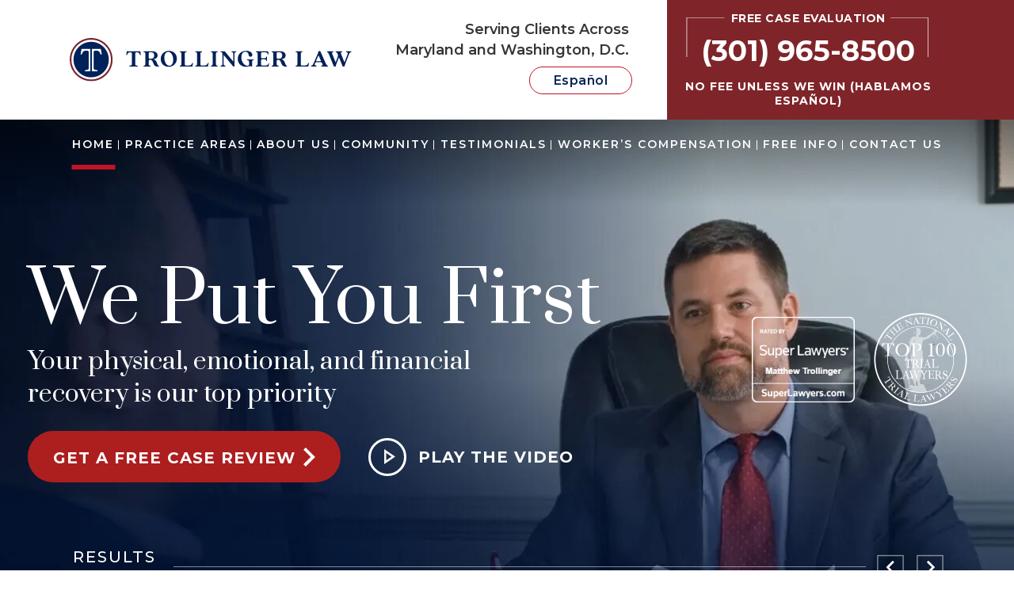

--- FILE ---
content_type: text/html; charset=UTF-8
request_url: https://www.trollingerlaw.com/?utm_source=local&utm_medium=organic&utm_campaign=gmb
body_size: 100300
content:
<!DOCTYPE html> <html lang="en-US"> <head><script>if(navigator.userAgent.match(/MSIE|Internet Explorer/i)||navigator.userAgent.match(/Trident\/7\..*?rv:11/i)){let e=document.location.href;if(!e.match(/[?&]nonitro/)){if(e.indexOf("?")==-1){if(e.indexOf("#")==-1){document.location.href=e+"?nonitro=1"}else{document.location.href=e.replace("#","?nonitro=1#")}}else{if(e.indexOf("#")==-1){document.location.href=e+"&nonitro=1"}else{document.location.href=e.replace("#","&nonitro=1#")}}}}</script><link rel="preconnect" href="https://cdn-hiaff.nitrocdn.com" /><meta charset="UTF-8" /><meta name="viewport" content="width=device-width, initial-scale=1, minimum-scale=1, maximum-scale=2" /><meta name="format-detection" content="telephone=no" /><meta name='robots' content='index, follow, max-image-preview:large, max-snippet:-1, max-video-preview:-1' /><title>Personal Injury Lawyers Waldorf, MD | Trollinger Law LLC</title><meta name="description" content="Trollinger Law LLC provides personal injury lawyers and workers&#039; compensation services in Maryland &amp; DC. Contact us for a free case evaluation." /><meta property="og:locale" content="en_US" /><meta property="og:type" content="website" /><meta property="og:title" content="Personal Injury Lawyers Waldorf, MD | Trollinger Law LLC" /><meta property="og:description" content="Trollinger Law LLC provides personal injury lawyers and workers&#039; compensation services in Maryland &amp; DC. Contact us for a free case evaluation." /><meta property="og:url" content="https://www.trollingerlaw.com/" /><meta property="og:site_name" content="Trollinger Law LLC" /><meta property="article:publisher" content="https://www.facebook.com/trollingerlaw/" /><meta property="article:modified_time" content="2025-10-16T07:54:37+00:00" /><meta property="og:image" content="https://www.trollingerlaw.com/wp-content/uploads/2025/07/Trollinger-image.png" /><meta property="og:image:width" content="541" /><meta property="og:image:height" content="592" /><meta property="og:image:type" content="image/png" /><meta name="twitter:card" content="summary_large_image" /><meta name="twitter:site" content="@TrollingerLaw" /><meta name="generator" content="WordPress 6.7.4" /><meta name="generator" content="WPML ver:4.8.6 stt:1,2;" /><meta name="generator" content="NitroPack" /><script>var NPSH,NitroScrollHelper;NPSH=NitroScrollHelper=function(){let e=null;const o=window.sessionStorage.getItem("nitroScrollPos");function t(){let e=JSON.parse(window.sessionStorage.getItem("nitroScrollPos"))||{};if(typeof e!=="object"){e={}}e[document.URL]=window.scrollY;window.sessionStorage.setItem("nitroScrollPos",JSON.stringify(e))}window.addEventListener("scroll",function(){if(e!==null){clearTimeout(e)}e=setTimeout(t,200)},{passive:true});let r={};r.getScrollPos=()=>{if(!o){return 0}const e=JSON.parse(o);return e[document.URL]||0};r.isScrolled=()=>{return r.getScrollPos()>document.documentElement.clientHeight*.5};return r}();</script><script>(function(){var a=false;var e=document.documentElement.classList;var i=navigator.userAgent.toLowerCase();var n=["android","iphone","ipad"];var r=n.length;var o;var d=null;for(var t=0;t<r;t++){o=n[t];if(i.indexOf(o)>-1)d=o;if(e.contains(o)){a=true;e.remove(o)}}if(a&&d){e.add(d);if(d=="iphone"||d=="ipad"){e.add("ios")}}})();</script><script type="text/worker" id="nitro-web-worker">var preloadRequests=0;var remainingCount={};var baseURI="";self.onmessage=function(e){switch(e.data.cmd){case"RESOURCE_PRELOAD":var o=e.data.requestId;remainingCount[o]=0;e.data.resources.forEach(function(e){preload(e,function(o){return function(){console.log(o+" DONE: "+e);if(--remainingCount[o]==0){self.postMessage({cmd:"RESOURCE_PRELOAD",requestId:o})}}}(o));remainingCount[o]++});break;case"SET_BASEURI":baseURI=e.data.uri;break}};async function preload(e,o){if(typeof URL!=="undefined"&&baseURI){try{var a=new URL(e,baseURI);e=a.href}catch(e){console.log("Worker error: "+e.message)}}console.log("Preloading "+e);try{var n=new Request(e,{mode:"no-cors",redirect:"follow"});await fetch(n);o()}catch(a){console.log(a);var r=new XMLHttpRequest;r.responseType="blob";r.onload=o;r.onerror=o;r.open("GET",e,true);r.send()}}</script><script id="nprl">(()=>{if(window.NPRL!=undefined)return;(function(e){var t=e.prototype;t.after||(t.after=function(){var e,t=arguments,n=t.length,r=0,i=this,o=i.parentNode,a=Node,c=String,u=document;if(o!==null){while(r<n){(e=t[r])instanceof a?(i=i.nextSibling)!==null?o.insertBefore(e,i):o.appendChild(e):o.appendChild(u.createTextNode(c(e)));++r}}})})(Element);var e,t;e=t=function(){var t=false;var r=window.URL||window.webkitURL;var i=true;var o=true;var a=2;var c=null;var u=null;var d=true;var s=window.nitroGtmExcludes!=undefined;var l=s?JSON.parse(atob(window.nitroGtmExcludes)).map(e=>new RegExp(e)):[];var f;var m;var v=null;var p=null;var g=null;var h={touch:["touchmove","touchend"],default:["mousemove","click","keydown","wheel"]};var E=true;var y=[];var w=false;var b=[];var S=0;var N=0;var L=false;var T=0;var R=null;var O=false;var A=false;var C=false;var P=[];var I=[];var M=[];var k=[];var x=false;var _={};var j=new Map;var B="noModule"in HTMLScriptElement.prototype;var q=requestAnimationFrame||mozRequestAnimationFrame||webkitRequestAnimationFrame||msRequestAnimationFrame;const D="gtm.js?id=";function H(e,t){if(!_[e]){_[e]=[]}_[e].push(t)}function U(e,t){if(_[e]){var n=0,r=_[e];for(var n=0;n<r.length;n++){r[n].call(this,t)}}}function Y(){(function(e,t){var r=null;var i=function(e){r(e)};var o=null;var a={};var c=null;var u=null;var d=0;e.addEventListener(t,function(r){if(["load","DOMContentLoaded"].indexOf(t)!=-1){if(u){Q(function(){e.triggerNitroEvent(t)})}c=true}else if(t=="readystatechange"){d++;n.ogReadyState=d==1?"interactive":"complete";if(u&&u>=d){n.documentReadyState=n.ogReadyState;Q(function(){e.triggerNitroEvent(t)})}}});e.addEventListener(t+"Nitro",function(e){if(["load","DOMContentLoaded"].indexOf(t)!=-1){if(!c){e.preventDefault();e.stopImmediatePropagation()}else{}u=true}else if(t=="readystatechange"){u=n.documentReadyState=="interactive"?1:2;if(d<u){e.preventDefault();e.stopImmediatePropagation()}}});switch(t){case"load":o="onload";break;case"readystatechange":o="onreadystatechange";break;case"pageshow":o="onpageshow";break;default:o=null;break}if(o){Object.defineProperty(e,o,{get:function(){return r},set:function(n){if(typeof n!=="function"){r=null;e.removeEventListener(t+"Nitro",i)}else{if(!r){e.addEventListener(t+"Nitro",i)}r=n}}})}Object.defineProperty(e,"addEventListener"+t,{value:function(r){if(r!=t||!n.startedScriptLoading||document.currentScript&&document.currentScript.hasAttribute("nitro-exclude")){}else{arguments[0]+="Nitro"}e.ogAddEventListener.apply(e,arguments);a[arguments[1]]=arguments[0]}});Object.defineProperty(e,"removeEventListener"+t,{value:function(t){var n=a[arguments[1]];arguments[0]=n;e.ogRemoveEventListener.apply(e,arguments)}});Object.defineProperty(e,"triggerNitroEvent"+t,{value:function(t,n){n=n||e;var r=new Event(t+"Nitro",{bubbles:true});r.isNitroPack=true;Object.defineProperty(r,"type",{get:function(){return t},set:function(){}});Object.defineProperty(r,"target",{get:function(){return n},set:function(){}});e.dispatchEvent(r)}});if(typeof e.triggerNitroEvent==="undefined"){(function(){var t=e.addEventListener;var n=e.removeEventListener;Object.defineProperty(e,"ogAddEventListener",{value:t});Object.defineProperty(e,"ogRemoveEventListener",{value:n});Object.defineProperty(e,"addEventListener",{value:function(n){var r="addEventListener"+n;if(typeof e[r]!=="undefined"){e[r].apply(e,arguments)}else{t.apply(e,arguments)}},writable:true});Object.defineProperty(e,"removeEventListener",{value:function(t){var r="removeEventListener"+t;if(typeof e[r]!=="undefined"){e[r].apply(e,arguments)}else{n.apply(e,arguments)}}});Object.defineProperty(e,"triggerNitroEvent",{value:function(t,n){var r="triggerNitroEvent"+t;if(typeof e[r]!=="undefined"){e[r].apply(e,arguments)}}})})()}}).apply(null,arguments)}Y(window,"load");Y(window,"pageshow");Y(window,"DOMContentLoaded");Y(document,"DOMContentLoaded");Y(document,"readystatechange");try{var F=new Worker(r.createObjectURL(new Blob([document.getElementById("nitro-web-worker").textContent],{type:"text/javascript"})))}catch(e){var F=new Worker("data:text/javascript;base64,"+btoa(document.getElementById("nitro-web-worker").textContent))}F.onmessage=function(e){if(e.data.cmd=="RESOURCE_PRELOAD"){U(e.data.requestId,e)}};if(typeof document.baseURI!=="undefined"){F.postMessage({cmd:"SET_BASEURI",uri:document.baseURI})}var G=function(e){if(--S==0){Q(K)}};var W=function(e){e.target.removeEventListener("load",W);e.target.removeEventListener("error",W);e.target.removeEventListener("nitroTimeout",W);if(e.type!="nitroTimeout"){clearTimeout(e.target.nitroTimeout)}if(--N==0&&S==0){Q(J)}};var X=function(e){var t=e.textContent;try{var n=r.createObjectURL(new Blob([t.replace(/^(?:<!--)?(.*?)(?:-->)?$/gm,"$1")],{type:"text/javascript"}))}catch(e){var n="data:text/javascript;base64,"+btoa(t.replace(/^(?:<!--)?(.*?)(?:-->)?$/gm,"$1"))}return n};var K=function(){n.documentReadyState="interactive";document.triggerNitroEvent("readystatechange");document.triggerNitroEvent("DOMContentLoaded");if(window.pageYOffset||window.pageXOffset){window.dispatchEvent(new Event("scroll"))}A=true;Q(function(){if(N==0){Q(J)}Q($)})};var J=function(){if(!A||O)return;O=true;R.disconnect();en();n.documentReadyState="complete";document.triggerNitroEvent("readystatechange");window.triggerNitroEvent("load",document);window.triggerNitroEvent("pageshow",document);if(window.pageYOffset||window.pageXOffset||location.hash){let e=typeof history.scrollRestoration!=="undefined"&&history.scrollRestoration=="auto";if(e&&typeof NPSH!=="undefined"&&NPSH.getScrollPos()>0&&window.pageYOffset>document.documentElement.clientHeight*.5){window.scrollTo(0,NPSH.getScrollPos())}else if(location.hash){try{let e=document.querySelector(location.hash);if(e){e.scrollIntoView()}}catch(e){}}}var e=null;if(a==1){e=eo}else{e=eu}Q(e)};var Q=function(e){setTimeout(e,0)};var V=function(e){if(e.type=="touchend"||e.type=="click"){g=e}};var $=function(){if(d&&g){setTimeout(function(e){return function(){var t=function(e,t,n){var r=new Event(e,{bubbles:true,cancelable:true});if(e=="click"){r.clientX=t;r.clientY=n}else{r.touches=[{clientX:t,clientY:n}]}return r};var n;if(e.type=="touchend"){var r=e.changedTouches[0];n=document.elementFromPoint(r.clientX,r.clientY);n.dispatchEvent(t("touchstart"),r.clientX,r.clientY);n.dispatchEvent(t("touchend"),r.clientX,r.clientY);n.dispatchEvent(t("click"),r.clientX,r.clientY)}else if(e.type=="click"){n=document.elementFromPoint(e.clientX,e.clientY);n.dispatchEvent(t("click"),e.clientX,e.clientY)}}}(g),150);g=null}};var z=function(e){if(e.tagName=="SCRIPT"&&!e.hasAttribute("data-nitro-for-id")&&!e.hasAttribute("nitro-document-write")||e.tagName=="IMG"&&(e.hasAttribute("src")||e.hasAttribute("srcset"))||e.tagName=="IFRAME"&&e.hasAttribute("src")||e.tagName=="LINK"&&e.hasAttribute("href")&&e.hasAttribute("rel")&&e.getAttribute("rel")=="stylesheet"){if(e.tagName==="IFRAME"&&e.src.indexOf("about:blank")>-1){return}var t="";switch(e.tagName){case"LINK":t=e.href;break;case"IMG":if(k.indexOf(e)>-1)return;t=e.srcset||e.src;break;default:t=e.src;break}var n=e.getAttribute("type");if(!t&&e.tagName!=="SCRIPT")return;if((e.tagName=="IMG"||e.tagName=="LINK")&&(t.indexOf("data:")===0||t.indexOf("blob:")===0))return;if(e.tagName=="SCRIPT"&&n&&n!=="text/javascript"&&n!=="application/javascript"){if(n!=="module"||!B)return}if(e.tagName==="SCRIPT"){if(k.indexOf(e)>-1)return;if(e.noModule&&B){return}let t=null;if(document.currentScript){if(document.currentScript.src&&document.currentScript.src.indexOf(D)>-1){t=document.currentScript}if(document.currentScript.hasAttribute("data-nitro-gtm-id")){e.setAttribute("data-nitro-gtm-id",document.currentScript.getAttribute("data-nitro-gtm-id"))}}else if(window.nitroCurrentScript){if(window.nitroCurrentScript.src&&window.nitroCurrentScript.src.indexOf(D)>-1){t=window.nitroCurrentScript}}if(t&&s){let n=false;for(const t of l){n=e.src?t.test(e.src):t.test(e.textContent);if(n){break}}if(!n){e.type="text/googletagmanagerscript";let n=t.hasAttribute("data-nitro-gtm-id")?t.getAttribute("data-nitro-gtm-id"):t.id;if(!j.has(n)){j.set(n,[])}let r=j.get(n);r.push(e);return}}if(!e.src){if(e.textContent.length>0){e.textContent+="\n;if(document.currentScript.nitroTimeout) {clearTimeout(document.currentScript.nitroTimeout);}; setTimeout(function() { this.dispatchEvent(new Event('load')); }.bind(document.currentScript), 0);"}else{return}}else{}k.push(e)}if(!e.hasOwnProperty("nitroTimeout")){N++;e.addEventListener("load",W,true);e.addEventListener("error",W,true);e.addEventListener("nitroTimeout",W,true);e.nitroTimeout=setTimeout(function(){console.log("Resource timed out",e);e.dispatchEvent(new Event("nitroTimeout"))},5e3)}}};var Z=function(e){if(e.hasOwnProperty("nitroTimeout")&&e.nitroTimeout){clearTimeout(e.nitroTimeout);e.nitroTimeout=null;e.dispatchEvent(new Event("nitroTimeout"))}};document.documentElement.addEventListener("load",function(e){if(e.target.tagName=="SCRIPT"||e.target.tagName=="IMG"){k.push(e.target)}},true);document.documentElement.addEventListener("error",function(e){if(e.target.tagName=="SCRIPT"||e.target.tagName=="IMG"){k.push(e.target)}},true);var ee=["appendChild","replaceChild","insertBefore","prepend","append","before","after","replaceWith","insertAdjacentElement"];var et=function(){if(s){window._nitro_setTimeout=window.setTimeout;window.setTimeout=function(e,t,...n){let r=document.currentScript||window.nitroCurrentScript;if(!r||r.src&&r.src.indexOf(D)==-1){return window._nitro_setTimeout.call(window,e,t,...n)}return window._nitro_setTimeout.call(window,function(e,t){return function(...n){window.nitroCurrentScript=e;t(...n)}}(r,e),t,...n)}}ee.forEach(function(e){HTMLElement.prototype["og"+e]=HTMLElement.prototype[e];HTMLElement.prototype[e]=function(...t){if(this.parentNode||this===document.documentElement){switch(e){case"replaceChild":case"insertBefore":t.pop();break;case"insertAdjacentElement":t.shift();break}t.forEach(function(e){if(!e)return;if(e.tagName=="SCRIPT"){z(e)}else{if(e.children&&e.children.length>0){e.querySelectorAll("script").forEach(z)}}})}return this["og"+e].apply(this,arguments)}})};var en=function(){if(s&&typeof window._nitro_setTimeout==="function"){window.setTimeout=window._nitro_setTimeout}ee.forEach(function(e){HTMLElement.prototype[e]=HTMLElement.prototype["og"+e]})};var er=async function(){if(o){ef(f);ef(V);if(v){clearTimeout(v);v=null}}if(T===1){L=true;return}else if(T===0){T=-1}n.startedScriptLoading=true;Object.defineProperty(document,"readyState",{get:function(){return n.documentReadyState},set:function(){}});var e=document.documentElement;var t={attributes:true,attributeFilter:["src"],childList:true,subtree:true};R=new MutationObserver(function(e,t){e.forEach(function(e){if(e.type=="childList"&&e.addedNodes.length>0){e.addedNodes.forEach(function(e){if(!document.documentElement.contains(e)){return}if(e.tagName=="IMG"||e.tagName=="IFRAME"||e.tagName=="LINK"){z(e)}})}if(e.type=="childList"&&e.removedNodes.length>0){e.removedNodes.forEach(function(e){if(e.tagName=="IFRAME"||e.tagName=="LINK"){Z(e)}})}if(e.type=="attributes"){var t=e.target;if(!document.documentElement.contains(t)){return}if(t.tagName=="IFRAME"||t.tagName=="LINK"||t.tagName=="IMG"||t.tagName=="SCRIPT"){z(t)}}})});R.observe(e,t);if(!s){et()}await Promise.all(P);var r=b.shift();var i=null;var a=false;while(r){var c;var u=JSON.parse(atob(r.meta));var d=u.delay;if(r.type=="inline"){var l=document.getElementById(r.id);if(l){l.remove()}else{r=b.shift();continue}c=X(l);if(c===false){r=b.shift();continue}}else{c=r.src}if(!a&&r.type!="inline"&&(typeof u.attributes.async!="undefined"||typeof u.attributes.defer!="undefined")){if(i===null){i=r}else if(i===r){a=true}if(!a){b.push(r);r=b.shift();continue}}var m=document.createElement("script");m.src=c;m.setAttribute("data-nitro-for-id",r.id);for(var p in u.attributes){try{if(u.attributes[p]===false){m.setAttribute(p,"")}else{m.setAttribute(p,u.attributes[p])}}catch(e){console.log("Error while setting script attribute",m,e)}}m.async=false;if(u.canonicalLink!=""&&Object.getOwnPropertyDescriptor(m,"src")?.configurable!==false){(e=>{Object.defineProperty(m,"src",{get:function(){return e.canonicalLink},set:function(){}})})(u)}if(d){setTimeout((function(e,t){var n=document.querySelector("[data-nitro-marker-id='"+t+"']");if(n){n.after(e)}else{document.head.appendChild(e)}}).bind(null,m,r.id),d)}else{m.addEventListener("load",G);m.addEventListener("error",G);if(!m.noModule||!B){S++}var g=document.querySelector("[data-nitro-marker-id='"+r.id+"']");if(g){Q(function(e,t){return function(){e.after(t)}}(g,m))}else{Q(function(e){return function(){document.head.appendChild(e)}}(m))}}r=b.shift()}};var ei=function(){var e=document.getElementById("nitro-deferred-styles");var t=document.createElement("div");t.innerHTML=e.textContent;return t};var eo=async function(e){isPreload=e&&e.type=="NitroPreload";if(!isPreload){T=-1;E=false;if(o){ef(f);ef(V);if(v){clearTimeout(v);v=null}}}if(w===false){var t=ei();let e=t.querySelectorAll('style,link[rel="stylesheet"]');w=e.length;if(w){let e=document.getElementById("nitro-deferred-styles-marker");e.replaceWith.apply(e,t.childNodes)}else if(isPreload){Q(ed)}else{es()}}else if(w===0&&!isPreload){es()}};var ea=function(){var e=ei();var t=e.childNodes;var n;var r=[];for(var i=0;i<t.length;i++){n=t[i];if(n.href){r.push(n.href)}}var o="css-preload";H(o,function(e){eo(new Event("NitroPreload"))});if(r.length){F.postMessage({cmd:"RESOURCE_PRELOAD",resources:r,requestId:o})}else{Q(function(){U(o)})}};var ec=function(){if(T===-1)return;T=1;var e=[];var t,n;for(var r=0;r<b.length;r++){t=b[r];if(t.type!="inline"){if(t.src){n=JSON.parse(atob(t.meta));if(n.delay)continue;if(n.attributes.type&&n.attributes.type=="module"&&!B)continue;e.push(t.src)}}}if(e.length){var i="js-preload";H(i,function(e){T=2;if(L){Q(er)}});F.postMessage({cmd:"RESOURCE_PRELOAD",resources:e,requestId:i})}};var eu=function(){while(I.length){style=I.shift();if(style.hasAttribute("nitropack-onload")){style.setAttribute("onload",style.getAttribute("nitropack-onload"));Q(function(e){return function(){e.dispatchEvent(new Event("load"))}}(style))}}while(M.length){style=M.shift();if(style.hasAttribute("nitropack-onerror")){style.setAttribute("onerror",style.getAttribute("nitropack-onerror"));Q(function(e){return function(){e.dispatchEvent(new Event("error"))}}(style))}}};var ed=function(){if(!x){if(i){Q(function(){var e=document.getElementById("nitro-critical-css");if(e){e.remove()}})}x=true;onStylesLoadEvent=new Event("NitroStylesLoaded");onStylesLoadEvent.isNitroPack=true;window.dispatchEvent(onStylesLoadEvent)}};var es=function(){if(a==2){Q(er)}else{eu()}};var el=function(e){m.forEach(function(t){document.addEventListener(t,e,true)})};var ef=function(e){m.forEach(function(t){document.removeEventListener(t,e,true)})};if(s){et()}return{setAutoRemoveCriticalCss:function(e){i=e},registerScript:function(e,t,n){b.push({type:"remote",src:e,id:t,meta:n})},registerInlineScript:function(e,t){b.push({type:"inline",id:e,meta:t})},registerStyle:function(e,t,n){y.push({href:e,rel:t,media:n})},onLoadStyle:function(e){I.push(e);if(w!==false&&--w==0){Q(ed);if(E){E=false}else{es()}}},onErrorStyle:function(e){M.push(e);if(w!==false&&--w==0){Q(ed);if(E){E=false}else{es()}}},loadJs:function(e,t){if(!e.src){var n=X(e);if(n!==false){e.src=n;e.textContent=""}}if(t){Q(function(e,t){return function(){e.after(t)}}(t,e))}else{Q(function(e){return function(){document.head.appendChild(e)}}(e))}},loadQueuedResources:async function(){window.dispatchEvent(new Event("NitroBootStart"));if(p){clearTimeout(p);p=null}window.removeEventListener("load",e.loadQueuedResources);f=a==1?er:eo;if(!o||g){Q(f)}else{if(navigator.userAgent.indexOf(" Edge/")==-1){ea();H("css-preload",ec)}el(f);if(u){if(c){v=setTimeout(f,c)}}else{}}},fontPreload:function(e){var t="critical-fonts";H(t,function(e){document.getElementById("nitro-critical-fonts").type="text/css"});F.postMessage({cmd:"RESOURCE_PRELOAD",resources:e,requestId:t})},boot:function(){if(t)return;t=true;C=typeof NPSH!=="undefined"&&NPSH.isScrolled();let n=document.prerendering;if(location.hash||C||n){o=false}m=h.default.concat(h.touch);p=setTimeout(e.loadQueuedResources,1500);el(V);if(C){e.loadQueuedResources()}else{window.addEventListener("load",e.loadQueuedResources)}},addPrerequisite:function(e){P.push(e)},getTagManagerNodes:function(e){if(!e)return j;return j.get(e)??[]}}}();var n,r;n=r=function(){var t=document.write;return{documentWrite:function(n,r){if(n&&n.hasAttribute("nitro-exclude")){return t.call(document,r)}var i=null;if(n.documentWriteContainer){i=n.documentWriteContainer}else{i=document.createElement("span");n.documentWriteContainer=i}var o=null;if(n){if(n.hasAttribute("data-nitro-for-id")){o=document.querySelector('template[data-nitro-marker-id="'+n.getAttribute("data-nitro-for-id")+'"]')}else{o=n}}i.innerHTML+=r;i.querySelectorAll("script").forEach(function(e){e.setAttribute("nitro-document-write","")});if(!i.parentNode){if(o){o.parentNode.insertBefore(i,o)}else{document.body.appendChild(i)}}var a=document.createElement("span");a.innerHTML=r;var c=a.querySelectorAll("script");if(c.length){c.forEach(function(t){var n=t.getAttributeNames();var r=document.createElement("script");n.forEach(function(e){r.setAttribute(e,t.getAttribute(e))});r.async=false;if(!t.src&&t.textContent){r.textContent=t.textContent}e.loadJs(r,o)})}},TrustLogo:function(e,t){var n=document.getElementById(e);var r=document.createElement("img");r.src=t;n.parentNode.insertBefore(r,n)},documentReadyState:"loading",ogReadyState:document.readyState,startedScriptLoading:false,loadScriptDelayed:function(e,t){setTimeout(function(){var t=document.createElement("script");t.src=e;document.head.appendChild(t)},t)}}}();document.write=function(e){n.documentWrite(document.currentScript,e)};document.writeln=function(e){n.documentWrite(document.currentScript,e+"\n")};window.NPRL=e;window.NitroResourceLoader=t;window.NPh=n;window.NitroPackHelper=r})();</script><template id="nitro-deferred-styles-marker"></template><style id="nitro-fonts">@font-face{font-family:"Montserrat";font-style:italic;font-weight:300;font-display:swap;src:url("https://cdn-hiaff.nitrocdn.com/yZtRbAAmEoQsLJaYQBufkncjEECRoTRs/assets/static/source/rev-c02335b/fonts.gstatic.com/s/montserrat/v31/JTUQjIg1_i6t8kCHKm459WxRxC7m0dR9pBOi.woff2") format("woff2");unicode-range:U+0460-052F,U+1C80-1C8A,U+20B4,U+2DE0-2DFF,U+A640-A69F,U+FE2E-FE2F}@font-face{font-family:"Montserrat";font-style:italic;font-weight:300;font-display:swap;src:url("https://cdn-hiaff.nitrocdn.com/yZtRbAAmEoQsLJaYQBufkncjEECRoTRs/assets/static/source/rev-c02335b/fonts.gstatic.com/s/montserrat/v31/JTUQjIg1_i6t8kCHKm459WxRzS7m0dR9pBOi.woff2") format("woff2");unicode-range:U+0301,U+0400-045F,U+0490-0491,U+04B0-04B1,U+2116}@font-face{font-family:"Montserrat";font-style:italic;font-weight:300;font-display:swap;src:url("https://cdn-hiaff.nitrocdn.com/yZtRbAAmEoQsLJaYQBufkncjEECRoTRs/assets/static/source/rev-c02335b/fonts.gstatic.com/s/montserrat/v31/JTUQjIg1_i6t8kCHKm459WxRxi7m0dR9pBOi.woff2") format("woff2");unicode-range:U+0102-0103,U+0110-0111,U+0128-0129,U+0168-0169,U+01A0-01A1,U+01AF-01B0,U+0300-0301,U+0303-0304,U+0308-0309,U+0323,U+0329,U+1EA0-1EF9,U+20AB}@font-face{font-family:"Montserrat";font-style:italic;font-weight:300;font-display:swap;src:url("https://cdn-hiaff.nitrocdn.com/yZtRbAAmEoQsLJaYQBufkncjEECRoTRs/assets/static/source/rev-c02335b/fonts.gstatic.com/s/montserrat/v31/JTUQjIg1_i6t8kCHKm459WxRxy7m0dR9pBOi.woff2") format("woff2");unicode-range:U+0100-02BA,U+02BD-02C5,U+02C7-02CC,U+02CE-02D7,U+02DD-02FF,U+0304,U+0308,U+0329,U+1D00-1DBF,U+1E00-1E9F,U+1EF2-1EFF,U+2020,U+20A0-20AB,U+20AD-20C0,U+2113,U+2C60-2C7F,U+A720-A7FF}@font-face{font-family:"Montserrat";font-style:italic;font-weight:300;font-display:swap;src:url("https://cdn-hiaff.nitrocdn.com/yZtRbAAmEoQsLJaYQBufkncjEECRoTRs/assets/static/source/rev-c02335b/fonts.gstatic.com/s/montserrat/v31/JTUQjIg1_i6t8kCHKm459WxRyS7m0dR9pA.woff2") format("woff2");unicode-range:U+0000-00FF,U+0131,U+0152-0153,U+02BB-02BC,U+02C6,U+02DA,U+02DC,U+0304,U+0308,U+0329,U+2000-206F,U+20AC,U+2122,U+2191,U+2193,U+2212,U+2215,U+FEFF,U+FFFD}@font-face{font-family:"Montserrat";font-style:italic;font-weight:400;font-display:swap;src:url("https://cdn-hiaff.nitrocdn.com/yZtRbAAmEoQsLJaYQBufkncjEECRoTRs/assets/static/source/rev-c02335b/fonts.gstatic.com/s/montserrat/v31/JTUQjIg1_i6t8kCHKm459WxRxC7m0dR9pBOi.woff2") format("woff2");unicode-range:U+0460-052F,U+1C80-1C8A,U+20B4,U+2DE0-2DFF,U+A640-A69F,U+FE2E-FE2F}@font-face{font-family:"Montserrat";font-style:italic;font-weight:400;font-display:swap;src:url("https://cdn-hiaff.nitrocdn.com/yZtRbAAmEoQsLJaYQBufkncjEECRoTRs/assets/static/source/rev-c02335b/fonts.gstatic.com/s/montserrat/v31/JTUQjIg1_i6t8kCHKm459WxRzS7m0dR9pBOi.woff2") format("woff2");unicode-range:U+0301,U+0400-045F,U+0490-0491,U+04B0-04B1,U+2116}@font-face{font-family:"Montserrat";font-style:italic;font-weight:400;font-display:swap;src:url("https://cdn-hiaff.nitrocdn.com/yZtRbAAmEoQsLJaYQBufkncjEECRoTRs/assets/static/source/rev-c02335b/fonts.gstatic.com/s/montserrat/v31/JTUQjIg1_i6t8kCHKm459WxRxi7m0dR9pBOi.woff2") format("woff2");unicode-range:U+0102-0103,U+0110-0111,U+0128-0129,U+0168-0169,U+01A0-01A1,U+01AF-01B0,U+0300-0301,U+0303-0304,U+0308-0309,U+0323,U+0329,U+1EA0-1EF9,U+20AB}@font-face{font-family:"Montserrat";font-style:italic;font-weight:400;font-display:swap;src:url("https://cdn-hiaff.nitrocdn.com/yZtRbAAmEoQsLJaYQBufkncjEECRoTRs/assets/static/source/rev-c02335b/fonts.gstatic.com/s/montserrat/v31/JTUQjIg1_i6t8kCHKm459WxRxy7m0dR9pBOi.woff2") format("woff2");unicode-range:U+0100-02BA,U+02BD-02C5,U+02C7-02CC,U+02CE-02D7,U+02DD-02FF,U+0304,U+0308,U+0329,U+1D00-1DBF,U+1E00-1E9F,U+1EF2-1EFF,U+2020,U+20A0-20AB,U+20AD-20C0,U+2113,U+2C60-2C7F,U+A720-A7FF}@font-face{font-family:"Montserrat";font-style:italic;font-weight:400;font-display:swap;src:url("https://cdn-hiaff.nitrocdn.com/yZtRbAAmEoQsLJaYQBufkncjEECRoTRs/assets/static/source/rev-c02335b/fonts.gstatic.com/s/montserrat/v31/JTUQjIg1_i6t8kCHKm459WxRyS7m0dR9pA.woff2") format("woff2");unicode-range:U+0000-00FF,U+0131,U+0152-0153,U+02BB-02BC,U+02C6,U+02DA,U+02DC,U+0304,U+0308,U+0329,U+2000-206F,U+20AC,U+2122,U+2191,U+2193,U+2212,U+2215,U+FEFF,U+FFFD}@font-face{font-family:"Montserrat";font-style:italic;font-weight:500;font-display:swap;src:url("https://cdn-hiaff.nitrocdn.com/yZtRbAAmEoQsLJaYQBufkncjEECRoTRs/assets/static/source/rev-c02335b/fonts.gstatic.com/s/montserrat/v31/JTUQjIg1_i6t8kCHKm459WxRxC7m0dR9pBOi.woff2") format("woff2");unicode-range:U+0460-052F,U+1C80-1C8A,U+20B4,U+2DE0-2DFF,U+A640-A69F,U+FE2E-FE2F}@font-face{font-family:"Montserrat";font-style:italic;font-weight:500;font-display:swap;src:url("https://cdn-hiaff.nitrocdn.com/yZtRbAAmEoQsLJaYQBufkncjEECRoTRs/assets/static/source/rev-c02335b/fonts.gstatic.com/s/montserrat/v31/JTUQjIg1_i6t8kCHKm459WxRzS7m0dR9pBOi.woff2") format("woff2");unicode-range:U+0301,U+0400-045F,U+0490-0491,U+04B0-04B1,U+2116}@font-face{font-family:"Montserrat";font-style:italic;font-weight:500;font-display:swap;src:url("https://cdn-hiaff.nitrocdn.com/yZtRbAAmEoQsLJaYQBufkncjEECRoTRs/assets/static/source/rev-c02335b/fonts.gstatic.com/s/montserrat/v31/JTUQjIg1_i6t8kCHKm459WxRxi7m0dR9pBOi.woff2") format("woff2");unicode-range:U+0102-0103,U+0110-0111,U+0128-0129,U+0168-0169,U+01A0-01A1,U+01AF-01B0,U+0300-0301,U+0303-0304,U+0308-0309,U+0323,U+0329,U+1EA0-1EF9,U+20AB}@font-face{font-family:"Montserrat";font-style:italic;font-weight:500;font-display:swap;src:url("https://cdn-hiaff.nitrocdn.com/yZtRbAAmEoQsLJaYQBufkncjEECRoTRs/assets/static/source/rev-c02335b/fonts.gstatic.com/s/montserrat/v31/JTUQjIg1_i6t8kCHKm459WxRxy7m0dR9pBOi.woff2") format("woff2");unicode-range:U+0100-02BA,U+02BD-02C5,U+02C7-02CC,U+02CE-02D7,U+02DD-02FF,U+0304,U+0308,U+0329,U+1D00-1DBF,U+1E00-1E9F,U+1EF2-1EFF,U+2020,U+20A0-20AB,U+20AD-20C0,U+2113,U+2C60-2C7F,U+A720-A7FF}@font-face{font-family:"Montserrat";font-style:italic;font-weight:500;font-display:swap;src:url("https://cdn-hiaff.nitrocdn.com/yZtRbAAmEoQsLJaYQBufkncjEECRoTRs/assets/static/source/rev-c02335b/fonts.gstatic.com/s/montserrat/v31/JTUQjIg1_i6t8kCHKm459WxRyS7m0dR9pA.woff2") format("woff2");unicode-range:U+0000-00FF,U+0131,U+0152-0153,U+02BB-02BC,U+02C6,U+02DA,U+02DC,U+0304,U+0308,U+0329,U+2000-206F,U+20AC,U+2122,U+2191,U+2193,U+2212,U+2215,U+FEFF,U+FFFD}@font-face{font-family:"Montserrat";font-style:italic;font-weight:600;font-display:swap;src:url("https://cdn-hiaff.nitrocdn.com/yZtRbAAmEoQsLJaYQBufkncjEECRoTRs/assets/static/source/rev-c02335b/fonts.gstatic.com/s/montserrat/v31/JTUQjIg1_i6t8kCHKm459WxRxC7m0dR9pBOi.woff2") format("woff2");unicode-range:U+0460-052F,U+1C80-1C8A,U+20B4,U+2DE0-2DFF,U+A640-A69F,U+FE2E-FE2F}@font-face{font-family:"Montserrat";font-style:italic;font-weight:600;font-display:swap;src:url("https://cdn-hiaff.nitrocdn.com/yZtRbAAmEoQsLJaYQBufkncjEECRoTRs/assets/static/source/rev-c02335b/fonts.gstatic.com/s/montserrat/v31/JTUQjIg1_i6t8kCHKm459WxRzS7m0dR9pBOi.woff2") format("woff2");unicode-range:U+0301,U+0400-045F,U+0490-0491,U+04B0-04B1,U+2116}@font-face{font-family:"Montserrat";font-style:italic;font-weight:600;font-display:swap;src:url("https://cdn-hiaff.nitrocdn.com/yZtRbAAmEoQsLJaYQBufkncjEECRoTRs/assets/static/source/rev-c02335b/fonts.gstatic.com/s/montserrat/v31/JTUQjIg1_i6t8kCHKm459WxRxi7m0dR9pBOi.woff2") format("woff2");unicode-range:U+0102-0103,U+0110-0111,U+0128-0129,U+0168-0169,U+01A0-01A1,U+01AF-01B0,U+0300-0301,U+0303-0304,U+0308-0309,U+0323,U+0329,U+1EA0-1EF9,U+20AB}@font-face{font-family:"Montserrat";font-style:italic;font-weight:600;font-display:swap;src:url("https://cdn-hiaff.nitrocdn.com/yZtRbAAmEoQsLJaYQBufkncjEECRoTRs/assets/static/source/rev-c02335b/fonts.gstatic.com/s/montserrat/v31/JTUQjIg1_i6t8kCHKm459WxRxy7m0dR9pBOi.woff2") format("woff2");unicode-range:U+0100-02BA,U+02BD-02C5,U+02C7-02CC,U+02CE-02D7,U+02DD-02FF,U+0304,U+0308,U+0329,U+1D00-1DBF,U+1E00-1E9F,U+1EF2-1EFF,U+2020,U+20A0-20AB,U+20AD-20C0,U+2113,U+2C60-2C7F,U+A720-A7FF}@font-face{font-family:"Montserrat";font-style:italic;font-weight:600;font-display:swap;src:url("https://cdn-hiaff.nitrocdn.com/yZtRbAAmEoQsLJaYQBufkncjEECRoTRs/assets/static/source/rev-c02335b/fonts.gstatic.com/s/montserrat/v31/JTUQjIg1_i6t8kCHKm459WxRyS7m0dR9pA.woff2") format("woff2");unicode-range:U+0000-00FF,U+0131,U+0152-0153,U+02BB-02BC,U+02C6,U+02DA,U+02DC,U+0304,U+0308,U+0329,U+2000-206F,U+20AC,U+2122,U+2191,U+2193,U+2212,U+2215,U+FEFF,U+FFFD}@font-face{font-family:"Montserrat";font-style:normal;font-weight:300;font-display:swap;src:url("https://cdn-hiaff.nitrocdn.com/yZtRbAAmEoQsLJaYQBufkncjEECRoTRs/assets/static/source/rev-c02335b/fonts.gstatic.com/s/montserrat/v31/JTUSjIg1_i6t8kCHKm459WRhyyTh89ZNpQ.woff2") format("woff2");unicode-range:U+0460-052F,U+1C80-1C8A,U+20B4,U+2DE0-2DFF,U+A640-A69F,U+FE2E-FE2F}@font-face{font-family:"Montserrat";font-style:normal;font-weight:300;font-display:swap;src:url("https://cdn-hiaff.nitrocdn.com/yZtRbAAmEoQsLJaYQBufkncjEECRoTRs/assets/static/source/rev-c02335b/fonts.gstatic.com/s/montserrat/v31/JTUSjIg1_i6t8kCHKm459W1hyyTh89ZNpQ.woff2") format("woff2");unicode-range:U+0301,U+0400-045F,U+0490-0491,U+04B0-04B1,U+2116}@font-face{font-family:"Montserrat";font-style:normal;font-weight:300;font-display:swap;src:url("https://cdn-hiaff.nitrocdn.com/yZtRbAAmEoQsLJaYQBufkncjEECRoTRs/assets/static/source/rev-c02335b/fonts.gstatic.com/s/montserrat/v31/JTUSjIg1_i6t8kCHKm459WZhyyTh89ZNpQ.woff2") format("woff2");unicode-range:U+0102-0103,U+0110-0111,U+0128-0129,U+0168-0169,U+01A0-01A1,U+01AF-01B0,U+0300-0301,U+0303-0304,U+0308-0309,U+0323,U+0329,U+1EA0-1EF9,U+20AB}@font-face{font-family:"Montserrat";font-style:normal;font-weight:300;font-display:swap;src:url("https://cdn-hiaff.nitrocdn.com/yZtRbAAmEoQsLJaYQBufkncjEECRoTRs/assets/static/source/rev-c02335b/fonts.gstatic.com/s/montserrat/v31/JTUSjIg1_i6t8kCHKm459WdhyyTh89ZNpQ.woff2") format("woff2");unicode-range:U+0100-02BA,U+02BD-02C5,U+02C7-02CC,U+02CE-02D7,U+02DD-02FF,U+0304,U+0308,U+0329,U+1D00-1DBF,U+1E00-1E9F,U+1EF2-1EFF,U+2020,U+20A0-20AB,U+20AD-20C0,U+2113,U+2C60-2C7F,U+A720-A7FF}@font-face{font-family:"Montserrat";font-style:normal;font-weight:300;font-display:swap;src:url("https://cdn-hiaff.nitrocdn.com/yZtRbAAmEoQsLJaYQBufkncjEECRoTRs/assets/static/source/rev-c02335b/fonts.gstatic.com/s/montserrat/v31/JTUSjIg1_i6t8kCHKm459WlhyyTh89Y.woff2") format("woff2");unicode-range:U+0000-00FF,U+0131,U+0152-0153,U+02BB-02BC,U+02C6,U+02DA,U+02DC,U+0304,U+0308,U+0329,U+2000-206F,U+20AC,U+2122,U+2191,U+2193,U+2212,U+2215,U+FEFF,U+FFFD}@font-face{font-family:"Montserrat";font-style:normal;font-weight:400;font-display:swap;src:url("https://cdn-hiaff.nitrocdn.com/yZtRbAAmEoQsLJaYQBufkncjEECRoTRs/assets/static/source/rev-c02335b/fonts.gstatic.com/s/montserrat/v31/JTUSjIg1_i6t8kCHKm459WRhyyTh89ZNpQ.woff2") format("woff2");unicode-range:U+0460-052F,U+1C80-1C8A,U+20B4,U+2DE0-2DFF,U+A640-A69F,U+FE2E-FE2F}@font-face{font-family:"Montserrat";font-style:normal;font-weight:400;font-display:swap;src:url("https://cdn-hiaff.nitrocdn.com/yZtRbAAmEoQsLJaYQBufkncjEECRoTRs/assets/static/source/rev-c02335b/fonts.gstatic.com/s/montserrat/v31/JTUSjIg1_i6t8kCHKm459W1hyyTh89ZNpQ.woff2") format("woff2");unicode-range:U+0301,U+0400-045F,U+0490-0491,U+04B0-04B1,U+2116}@font-face{font-family:"Montserrat";font-style:normal;font-weight:400;font-display:swap;src:url("https://cdn-hiaff.nitrocdn.com/yZtRbAAmEoQsLJaYQBufkncjEECRoTRs/assets/static/source/rev-c02335b/fonts.gstatic.com/s/montserrat/v31/JTUSjIg1_i6t8kCHKm459WZhyyTh89ZNpQ.woff2") format("woff2");unicode-range:U+0102-0103,U+0110-0111,U+0128-0129,U+0168-0169,U+01A0-01A1,U+01AF-01B0,U+0300-0301,U+0303-0304,U+0308-0309,U+0323,U+0329,U+1EA0-1EF9,U+20AB}@font-face{font-family:"Montserrat";font-style:normal;font-weight:400;font-display:swap;src:url("https://cdn-hiaff.nitrocdn.com/yZtRbAAmEoQsLJaYQBufkncjEECRoTRs/assets/static/source/rev-c02335b/fonts.gstatic.com/s/montserrat/v31/JTUSjIg1_i6t8kCHKm459WdhyyTh89ZNpQ.woff2") format("woff2");unicode-range:U+0100-02BA,U+02BD-02C5,U+02C7-02CC,U+02CE-02D7,U+02DD-02FF,U+0304,U+0308,U+0329,U+1D00-1DBF,U+1E00-1E9F,U+1EF2-1EFF,U+2020,U+20A0-20AB,U+20AD-20C0,U+2113,U+2C60-2C7F,U+A720-A7FF}@font-face{font-family:"Montserrat";font-style:normal;font-weight:400;font-display:swap;src:url("https://cdn-hiaff.nitrocdn.com/yZtRbAAmEoQsLJaYQBufkncjEECRoTRs/assets/static/source/rev-c02335b/fonts.gstatic.com/s/montserrat/v31/JTUSjIg1_i6t8kCHKm459WlhyyTh89Y.woff2") format("woff2");unicode-range:U+0000-00FF,U+0131,U+0152-0153,U+02BB-02BC,U+02C6,U+02DA,U+02DC,U+0304,U+0308,U+0329,U+2000-206F,U+20AC,U+2122,U+2191,U+2193,U+2212,U+2215,U+FEFF,U+FFFD}@font-face{font-family:"Montserrat";font-style:normal;font-weight:500;font-display:swap;src:url("https://cdn-hiaff.nitrocdn.com/yZtRbAAmEoQsLJaYQBufkncjEECRoTRs/assets/static/source/rev-c02335b/fonts.gstatic.com/s/montserrat/v31/JTUSjIg1_i6t8kCHKm459WRhyyTh89ZNpQ.woff2") format("woff2");unicode-range:U+0460-052F,U+1C80-1C8A,U+20B4,U+2DE0-2DFF,U+A640-A69F,U+FE2E-FE2F}@font-face{font-family:"Montserrat";font-style:normal;font-weight:500;font-display:swap;src:url("https://cdn-hiaff.nitrocdn.com/yZtRbAAmEoQsLJaYQBufkncjEECRoTRs/assets/static/source/rev-c02335b/fonts.gstatic.com/s/montserrat/v31/JTUSjIg1_i6t8kCHKm459W1hyyTh89ZNpQ.woff2") format("woff2");unicode-range:U+0301,U+0400-045F,U+0490-0491,U+04B0-04B1,U+2116}@font-face{font-family:"Montserrat";font-style:normal;font-weight:500;font-display:swap;src:url("https://cdn-hiaff.nitrocdn.com/yZtRbAAmEoQsLJaYQBufkncjEECRoTRs/assets/static/source/rev-c02335b/fonts.gstatic.com/s/montserrat/v31/JTUSjIg1_i6t8kCHKm459WZhyyTh89ZNpQ.woff2") format("woff2");unicode-range:U+0102-0103,U+0110-0111,U+0128-0129,U+0168-0169,U+01A0-01A1,U+01AF-01B0,U+0300-0301,U+0303-0304,U+0308-0309,U+0323,U+0329,U+1EA0-1EF9,U+20AB}@font-face{font-family:"Montserrat";font-style:normal;font-weight:500;font-display:swap;src:url("https://cdn-hiaff.nitrocdn.com/yZtRbAAmEoQsLJaYQBufkncjEECRoTRs/assets/static/source/rev-c02335b/fonts.gstatic.com/s/montserrat/v31/JTUSjIg1_i6t8kCHKm459WdhyyTh89ZNpQ.woff2") format("woff2");unicode-range:U+0100-02BA,U+02BD-02C5,U+02C7-02CC,U+02CE-02D7,U+02DD-02FF,U+0304,U+0308,U+0329,U+1D00-1DBF,U+1E00-1E9F,U+1EF2-1EFF,U+2020,U+20A0-20AB,U+20AD-20C0,U+2113,U+2C60-2C7F,U+A720-A7FF}@font-face{font-family:"Montserrat";font-style:normal;font-weight:500;font-display:swap;src:url("https://cdn-hiaff.nitrocdn.com/yZtRbAAmEoQsLJaYQBufkncjEECRoTRs/assets/static/source/rev-c02335b/fonts.gstatic.com/s/montserrat/v31/JTUSjIg1_i6t8kCHKm459WlhyyTh89Y.woff2") format("woff2");unicode-range:U+0000-00FF,U+0131,U+0152-0153,U+02BB-02BC,U+02C6,U+02DA,U+02DC,U+0304,U+0308,U+0329,U+2000-206F,U+20AC,U+2122,U+2191,U+2193,U+2212,U+2215,U+FEFF,U+FFFD}@font-face{font-family:"Montserrat";font-style:normal;font-weight:600;font-display:swap;src:url("https://cdn-hiaff.nitrocdn.com/yZtRbAAmEoQsLJaYQBufkncjEECRoTRs/assets/static/source/rev-c02335b/fonts.gstatic.com/s/montserrat/v31/JTUSjIg1_i6t8kCHKm459WRhyyTh89ZNpQ.woff2") format("woff2");unicode-range:U+0460-052F,U+1C80-1C8A,U+20B4,U+2DE0-2DFF,U+A640-A69F,U+FE2E-FE2F}@font-face{font-family:"Montserrat";font-style:normal;font-weight:600;font-display:swap;src:url("https://cdn-hiaff.nitrocdn.com/yZtRbAAmEoQsLJaYQBufkncjEECRoTRs/assets/static/source/rev-c02335b/fonts.gstatic.com/s/montserrat/v31/JTUSjIg1_i6t8kCHKm459W1hyyTh89ZNpQ.woff2") format("woff2");unicode-range:U+0301,U+0400-045F,U+0490-0491,U+04B0-04B1,U+2116}@font-face{font-family:"Montserrat";font-style:normal;font-weight:600;font-display:swap;src:url("https://cdn-hiaff.nitrocdn.com/yZtRbAAmEoQsLJaYQBufkncjEECRoTRs/assets/static/source/rev-c02335b/fonts.gstatic.com/s/montserrat/v31/JTUSjIg1_i6t8kCHKm459WZhyyTh89ZNpQ.woff2") format("woff2");unicode-range:U+0102-0103,U+0110-0111,U+0128-0129,U+0168-0169,U+01A0-01A1,U+01AF-01B0,U+0300-0301,U+0303-0304,U+0308-0309,U+0323,U+0329,U+1EA0-1EF9,U+20AB}@font-face{font-family:"Montserrat";font-style:normal;font-weight:600;font-display:swap;src:url("https://cdn-hiaff.nitrocdn.com/yZtRbAAmEoQsLJaYQBufkncjEECRoTRs/assets/static/source/rev-c02335b/fonts.gstatic.com/s/montserrat/v31/JTUSjIg1_i6t8kCHKm459WdhyyTh89ZNpQ.woff2") format("woff2");unicode-range:U+0100-02BA,U+02BD-02C5,U+02C7-02CC,U+02CE-02D7,U+02DD-02FF,U+0304,U+0308,U+0329,U+1D00-1DBF,U+1E00-1E9F,U+1EF2-1EFF,U+2020,U+20A0-20AB,U+20AD-20C0,U+2113,U+2C60-2C7F,U+A720-A7FF}@font-face{font-family:"Montserrat";font-style:normal;font-weight:600;font-display:swap;src:url("https://cdn-hiaff.nitrocdn.com/yZtRbAAmEoQsLJaYQBufkncjEECRoTRs/assets/static/source/rev-c02335b/fonts.gstatic.com/s/montserrat/v31/JTUSjIg1_i6t8kCHKm459WlhyyTh89Y.woff2") format("woff2");unicode-range:U+0000-00FF,U+0131,U+0152-0153,U+02BB-02BC,U+02C6,U+02DA,U+02DC,U+0304,U+0308,U+0329,U+2000-206F,U+20AC,U+2122,U+2191,U+2193,U+2212,U+2215,U+FEFF,U+FFFD}@font-face{font-family:"Montserrat";font-style:normal;font-weight:700;font-display:swap;src:url("https://cdn-hiaff.nitrocdn.com/yZtRbAAmEoQsLJaYQBufkncjEECRoTRs/assets/static/source/rev-c02335b/fonts.gstatic.com/s/montserrat/v31/JTUSjIg1_i6t8kCHKm459WRhyyTh89ZNpQ.woff2") format("woff2");unicode-range:U+0460-052F,U+1C80-1C8A,U+20B4,U+2DE0-2DFF,U+A640-A69F,U+FE2E-FE2F}@font-face{font-family:"Montserrat";font-style:normal;font-weight:700;font-display:swap;src:url("https://cdn-hiaff.nitrocdn.com/yZtRbAAmEoQsLJaYQBufkncjEECRoTRs/assets/static/source/rev-c02335b/fonts.gstatic.com/s/montserrat/v31/JTUSjIg1_i6t8kCHKm459W1hyyTh89ZNpQ.woff2") format("woff2");unicode-range:U+0301,U+0400-045F,U+0490-0491,U+04B0-04B1,U+2116}@font-face{font-family:"Montserrat";font-style:normal;font-weight:700;font-display:swap;src:url("https://cdn-hiaff.nitrocdn.com/yZtRbAAmEoQsLJaYQBufkncjEECRoTRs/assets/static/source/rev-c02335b/fonts.gstatic.com/s/montserrat/v31/JTUSjIg1_i6t8kCHKm459WZhyyTh89ZNpQ.woff2") format("woff2");unicode-range:U+0102-0103,U+0110-0111,U+0128-0129,U+0168-0169,U+01A0-01A1,U+01AF-01B0,U+0300-0301,U+0303-0304,U+0308-0309,U+0323,U+0329,U+1EA0-1EF9,U+20AB}@font-face{font-family:"Montserrat";font-style:normal;font-weight:700;font-display:swap;src:url("https://cdn-hiaff.nitrocdn.com/yZtRbAAmEoQsLJaYQBufkncjEECRoTRs/assets/static/source/rev-c02335b/fonts.gstatic.com/s/montserrat/v31/JTUSjIg1_i6t8kCHKm459WdhyyTh89ZNpQ.woff2") format("woff2");unicode-range:U+0100-02BA,U+02BD-02C5,U+02C7-02CC,U+02CE-02D7,U+02DD-02FF,U+0304,U+0308,U+0329,U+1D00-1DBF,U+1E00-1E9F,U+1EF2-1EFF,U+2020,U+20A0-20AB,U+20AD-20C0,U+2113,U+2C60-2C7F,U+A720-A7FF}@font-face{font-family:"Montserrat";font-style:normal;font-weight:700;font-display:swap;src:url("https://cdn-hiaff.nitrocdn.com/yZtRbAAmEoQsLJaYQBufkncjEECRoTRs/assets/static/source/rev-c02335b/fonts.gstatic.com/s/montserrat/v31/JTUSjIg1_i6t8kCHKm459WlhyyTh89Y.woff2") format("woff2");unicode-range:U+0000-00FF,U+0131,U+0152-0153,U+02BB-02BC,U+02C6,U+02DA,U+02DC,U+0304,U+0308,U+0329,U+2000-206F,U+20AC,U+2122,U+2191,U+2193,U+2212,U+2215,U+FEFF,U+FFFD}</style><style type="text/css" id="nitro-critical-css">:root{--main-font:"Prata";--secondary-font:"Montserrat";--additional-font:"";--modal-overlay-color:rgba(0,0,0,0);--day-color:rgba(0,0,0,0);--hours-color:rgba(0,0,0,0);--odd-rows-background-color:rgba(0,0,0,0);--accent-color:#495a7b;--text-color:#353535;--link-color:#ad1e1f;--link-hover-color:#c70001;--color-primary:#082355;--color-secondary:#7f252a;--color-tertiary:#ad1e1f;--color-neutral:#e9eff4;--footer-heading-color:#fff;--subheading-color:var(--accent-color);--results-heading-color:#fff;--results-subheading-color:var(--accent-color);--res_lg_bg_image:url("");--res_sm_bg_image:url("");--res-br-color:#fff;--res-bg-size:auto;--results-amount-color:#fff;--results-category-color:#fff;--top-bar-bg:#fff;--contact-footer-bg-img:url("");--contact-footer-bg-color:#fff;--contact-bg-repeat:repeat-x;--contact-bg-size:initial;--header-bg-color:#fff;--header-main-m-color:#3c3a3a;--header-main-m-hover-color:#3c3a3a;--header-main-m-active-color:#3c3a3a;--header-main-m-format:uppercase;--header-sub-m-bg:#fff;--header-sub-link:#3c3a3a;--header-sub-link-hover:#3c3a3a;--header-sub-link-active:#3c3a3a;--mobile-m-overlay:rgba(0,0,0,.25);--mobile-menu-color:#fff;--background-menu-color:#2d2b2b;--mobile-active-menu-color:#d8b538;--mobile-menu-format:uppercase;--location-footer-tab-fg-color:"";--location-footer-tab-bg-color:"";--form-title-color:#fff;--form-label-color:#fff;--form-button-background:#fff;--form-button-hover:#fff;--testimonials-bg-color:#fff;--testimonials-quote-color:#000;--testimonials-author-color:#000}:root{--wp--preset--aspect-ratio--square:1;--wp--preset--aspect-ratio--4-3:4/3;--wp--preset--aspect-ratio--3-4:3/4;--wp--preset--aspect-ratio--3-2:3/2;--wp--preset--aspect-ratio--2-3:2/3;--wp--preset--aspect-ratio--16-9:16/9;--wp--preset--aspect-ratio--9-16:9/16;--wp--preset--color--black:#000;--wp--preset--color--cyan-bluish-gray:#abb8c3;--wp--preset--color--white:#fff;--wp--preset--color--pale-pink:#f78da7;--wp--preset--color--vivid-red:#cf2e2e;--wp--preset--color--luminous-vivid-orange:#ff6900;--wp--preset--color--luminous-vivid-amber:#fcb900;--wp--preset--color--light-green-cyan:#7bdcb5;--wp--preset--color--vivid-green-cyan:#00d084;--wp--preset--color--pale-cyan-blue:#8ed1fc;--wp--preset--color--vivid-cyan-blue:#0693e3;--wp--preset--color--vivid-purple:#9b51e0;--wp--preset--gradient--vivid-cyan-blue-to-vivid-purple:linear-gradient(135deg,rgba(6,147,227,1) 0%,#9b51e0 100%);--wp--preset--gradient--light-green-cyan-to-vivid-green-cyan:linear-gradient(135deg,#7adcb4 0%,#00d082 100%);--wp--preset--gradient--luminous-vivid-amber-to-luminous-vivid-orange:linear-gradient(135deg,rgba(252,185,0,1) 0%,rgba(255,105,0,1) 100%);--wp--preset--gradient--luminous-vivid-orange-to-vivid-red:linear-gradient(135deg,rgba(255,105,0,1) 0%,#cf2e2e 100%);--wp--preset--gradient--very-light-gray-to-cyan-bluish-gray:linear-gradient(135deg,#eee 0%,#a9b8c3 100%);--wp--preset--gradient--cool-to-warm-spectrum:linear-gradient(135deg,#4aeadc 0%,#9778d1 20%,#cf2aba 40%,#ee2c82 60%,#fb6962 80%,#fef84c 100%);--wp--preset--gradient--blush-light-purple:linear-gradient(135deg,#ffceec 0%,#9896f0 100%);--wp--preset--gradient--blush-bordeaux:linear-gradient(135deg,#fecda5 0%,#fe2d2d 50%,#6b003e 100%);--wp--preset--gradient--luminous-dusk:linear-gradient(135deg,#ffcb70 0%,#c751c0 50%,#4158d0 100%);--wp--preset--gradient--pale-ocean:linear-gradient(135deg,#fff5cb 0%,#b6e3d4 50%,#33a7b5 100%);--wp--preset--gradient--electric-grass:linear-gradient(135deg,#caf880 0%,#71ce7e 100%);--wp--preset--gradient--midnight:linear-gradient(135deg,#020381 0%,#2874fc 100%);--wp--preset--font-size--small:13px;--wp--preset--font-size--medium:20px;--wp--preset--font-size--large:36px;--wp--preset--font-size--x-large:42px;--wp--preset--spacing--20:.44rem;--wp--preset--spacing--30:.67rem;--wp--preset--spacing--40:1rem;--wp--preset--spacing--50:1.5rem;--wp--preset--spacing--60:2.25rem;--wp--preset--spacing--70:3.38rem;--wp--preset--spacing--80:5.06rem;--wp--preset--shadow--natural:6px 6px 9px rgba(0,0,0,.2);--wp--preset--shadow--deep:12px 12px 50px rgba(0,0,0,.4);--wp--preset--shadow--sharp:6px 6px 0px rgba(0,0,0,.2);--wp--preset--shadow--outlined:6px 6px 0px -3px rgba(255,255,255,1),6px 6px rgba(0,0,0,1);--wp--preset--shadow--crisp:6px 6px 0px rgba(0,0,0,1)}.wpml-ls-legacy-list-horizontal{border:1px solid transparent;padding:7px;clear:both}.wpml-ls-legacy-list-horizontal>ul{padding:0;margin:0 !important;list-style-type:none}.wpml-ls-legacy-list-horizontal .wpml-ls-item{padding:0;margin:0;list-style-type:none;display:inline-block}.wpml-ls-legacy-list-horizontal a{display:block;text-decoration:none;padding:5px 10px 6px;line-height:1}.wpml-ls-legacy-list-horizontal a span{vertical-align:middle}.header{padding:0;background-color:var(--header-bg-color)}.header .language-switcher{text-align:right;padding-right:0}.header .language-switcher a{font-family:var(--secondary-font),sans-serif;font-weight:600;font-size:16px;line-height:16px;letter-spacing:.5px;text-align:center;color:#082355;border:1px solid #c01327;border-radius:40px;padding:8px 30px}.header .top-header-mobile{position:relative;padding-top:12px;padding-bottom:12px;z-index:9;background:#fff}@media screen and (max-width:1200px){.header .top-header-mobile{display:block !important}}.header .top-header-mobile .container{padding-left:5px;padding-right:12px}@media screen and (max-width:992px){.header .top-header-mobile .container{max-width:765px}}@media screen and (min-width:375px){.header .top-header-mobile .container{padding-left:8px;padding-right:20px}}.header .top-header-mobile .mobile-button{border-radius:8px;border:1px solid rgba(0,17,46,.1);background:#002159 url("https://cdn-hiaff.nitrocdn.com/yZtRbAAmEoQsLJaYQBufkncjEECRoTRs/assets/images/optimized/rev-eda8df4/www.trollingerlaw.com/wp-content/themes/horizon-mercury/dist/images/icons/menu-icon.svg");background-repeat:no-repeat;background-size:cover !important;background-position:center;height:46px;width:44px}.header .top-header-mobile .mobile-button.nitro-lazy{background:none !important}.header .top-header-mobile .mobile-button .menu__bar{background:none !important}@media screen and (min-width:768px){.header .top-header-mobile .mobile-button:before{content:"Menu";position:absolute;right:60px;color:#404040;font-family:var(--secondary-font),sans-serif;font-size:14px;font-style:normal;font-weight:600;line-height:normal;letter-spacing:2px;text-transform:uppercase;margin-top:4px}}.header .top-header-mobile .close__mobileMenu{border-radius:8px;border:1px solid rgba(0,17,46,.1);background:#002159}.header .top-header-mobile .close__mobileMenu .x{position:relative;top:2px;left:1px}@media screen and (min-width:768px){.header .top-header-mobile .close__mobileMenu:before{content:"Menu";position:absolute;right:50px;color:#404040;font-family:var(--secondary-font),sans-serif;font-size:14px;font-style:normal;font-weight:600;line-height:normal;letter-spacing:2px;text-transform:uppercase;margin-top:-5px}}.header .top-header-mobile #nav-mobile{padding-top:0;padding-bottom:0}.header .top-header-mobile #nav-mobile .site-logo{padding:0;z-index:99}.header .top-header-mobile #nav-mobile .site-logo img{padding:12px}@media screen and (min-width:768px){.header .top-header-mobile #nav-mobile .site-logo img{max-width:400px}}.header .case-evaluation-mobile{padding-top:12px;padding-bottom:10px;position:relative;z-index:9}@media screen and (max-width:1200px){.header .case-evaluation-mobile{display:block !important}}@media screen and (min-width:768px){.header .case-evaluation-mobile{padding-top:18px;background:#ebebeb}}.header .case-evaluation-mobile .container{padding-right:0px;padding-left:0px}@media screen and (max-width:992px){.header .case-evaluation-mobile .container{max-width:765px}}.header .case-evaluation-mobile .container .row{justify-content:center;align-items:center;margin-left:0px;margin-right:0px}@media screen and (min-width:768px){.header .case-evaluation-mobile .container .row{justify-content:space-evenly}}.header .case-evaluation-mobile .container .row .case-evaluation-number-label{color:var(--text-color);text-align:center;font-family:var(--secondary-font),sans-serif;font-size:17px;font-style:normal;font-weight:700;line-height:normal;letter-spacing:2px;text-transform:uppercase;margin-bottom:12px}@media screen and (min-width:768px){.header .case-evaluation-mobile .container .row .case-evaluation-number-label{width:175px;margin-bottom:0px}}@media screen and (min-width:768px){.header .case-evaluation-mobile .container .row .case-evaluation-tap-to-call{width:350px}}.header .case-evaluation-mobile .container .row .case-evaluation-tap-to-call a{letter-spacing:1px;align-items:center}.header .case-evaluation-mobile .container .row .case-evaluation-tap-to-call a span{font-size:20px;font-style:normal;font-weight:700;padding-left:5px}@media screen and (max-width:767px){.header .case-evaluation-mobile .container .row .case-evaluation-tap-to-call a span{font-size:22px}}@media screen and (max-width:359px){.header .case-evaluation-mobile .container .row .case-evaluation-tap-to-call a span{font-size:16px}}.header .case-evaluation-mobile .container .row .case-evaluation-tap-to-call .btn{width:338px;margin-left:auto;margin-right:auto;padding:15px 15px}@media screen and (min-width:768px){.header .case-evaluation-mobile .container .row .case-evaluation-tap-to-call .btn{padding:14px 10px;width:100%}}@media screen and (max-width:359px){.header .case-evaluation-mobile .container .row .case-evaluation-tap-to-call .btn{width:289px;font-size:14px}}.header .case-evaluation-mobile .container .row .case-evaluation-tap-to-call .btn:after{display:none}.header .case-evaluation-mobile .container .row .case-evaluation-bottom-label{color:var(--text-color);text-align:center;font-family:var(--secondary-font),sans-serif;font-size:14px;font-style:normal;font-weight:700;line-height:normal;letter-spacing:1px;text-transform:uppercase;margin-top:12px;width:240px}@media screen and (min-width:768px){.header .case-evaluation-mobile .container .row .case-evaluation-bottom-label{width:200px;margin-top:0px}}.header .top-header-desktop{position:relative;z-index:9;background:linear-gradient(to left,var(--color-secondary) 15%,#fff 30%)}@media screen and (max-width:1200px){.header .top-header-desktop{display:none !important}}.header .top-header-desktop .logo{background-color:white}.header .top-header-desktop .site-logo-wrap{position:relative;left:6px}.header .top-header-desktop .site-logo-wrap .site-logo{height:auto;display:block;position:relative}.header .top-header-desktop .site-logo-wrap .site-logo img{z-index:9}@media screen and (min-width:1400px){.header .top-header-desktop .site-logo-wrap .site-logo img{max-width:500px}}@media (min-width:1620px){.header .top-header-desktop .lf-ct{position:relative;left:55px}}.header .top-header-desktop .slogan .content{text-align:end;color:#363636;font-family:var(--secondary-font),sans-serif;font-size:15px;font-style:normal;font-weight:600;line-height:22.5px}@media screen and (min-width:1200px){.header .top-header-desktop .slogan .content{font-size:18px;line-height:26.5px}}@media screen and (min-width:1365px){.header .top-header-desktop .slogan .content{padding-right:0px}}.header .top-header-desktop .phone-section{background:var(--color-secondary);padding-top:13px;padding-bottom:15px}.header .top-header-desktop .phone-section .contact-phone{color:#fff;font-family:var(--secondary-font),sans-serif;position:relative;display:block}@media screen and (min-width:1400px){.header .top-header-desktop .phone-section .contact-phone{left:16px}}.header .top-header-desktop .phone-section .contact-phone:before{content:url("https://cdn-hiaff.nitrocdn.com/yZtRbAAmEoQsLJaYQBufkncjEECRoTRs/assets/images/optimized/rev-eda8df4/www.trollingerlaw.com/wp-content/themes/horizon-mercury/dist/images/icons/phone-number-left-icon.svg");position:absolute;top:9px;left:25px}@media screen and (min-width:992px){.header .top-header-desktop .phone-section .contact-phone:before{top:2px;left:9px;transform:scale(.8)}}@media screen and (min-width:1200px){.header .top-header-desktop .phone-section .contact-phone:before{top:2px;left:18px;transform:scale(.8)}}@media screen and (min-width:1400px){.header .top-header-desktop .phone-section .contact-phone:before{left:11px;top:10px;transform:initial}}@media screen and (min-width:1440px){.header .top-header-desktop .phone-section .contact-phone:before{left:25px}}.header .top-header-desktop .phone-section .contact-phone:after{content:url("https://cdn-hiaff.nitrocdn.com/yZtRbAAmEoQsLJaYQBufkncjEECRoTRs/assets/images/optimized/rev-eda8df4/www.trollingerlaw.com/wp-content/themes/horizon-mercury/dist/images/icons/phone-number-right-icon.svg");position:absolute;top:9px;right:25px}@media screen and (min-width:992px){.header .top-header-desktop .phone-section .contact-phone:after{top:2px;right:9px;transform:scale(.8)}}@media screen and (min-width:1200px){.header .top-header-desktop .phone-section .contact-phone:after{top:2px;right:20px;transform:scale(.8)}}@media screen and (min-width:1400px){.header .top-header-desktop .phone-section .contact-phone:after{top:10px;right:14px;transform:initial}}@media screen and (min-width:1440px){.header .top-header-desktop .phone-section .contact-phone:after{right:28px}}.header .top-header-desktop .phone-section .contact-phone .phone-label{display:block;text-align:center;font-size:17px;font-style:normal;font-weight:700;line-height:normal;letter-spacing:2px;text-transform:uppercase;display:block}@media screen and (min-width:992px){.header .top-header-desktop .phone-section .contact-phone .phone-label{font-size:12px;letter-spacing:0px;position:relative;top:3px}}@media screen and (min-width:1200px){.header .top-header-desktop .phone-section .contact-phone .phone-label{font-size:14px;letter-spacing:.5px;position:relative;top:1px}}@media screen and (min-width:1400px){.header .top-header-desktop .phone-section .contact-phone .phone-label{font-size:17px;letter-spacing:2px}}.header .top-header-desktop .phone-section .contact-phone .phone-number{padding-top:15px;padding-bottom:18px;font-size:47px;font-style:normal;font-weight:700;line-height:36px;text-align:center;display:block}@media screen and (min-width:992px){.header .top-header-desktop .phone-section .contact-phone .phone-number{font-size:32px}}@media screen and (min-width:1200px){.header .top-header-desktop .phone-section .contact-phone .phone-number{font-size:36px}}@media screen and (min-width:1400px){.header .top-header-desktop .phone-section .contact-phone .phone-number{font-size:47px}}.header .top-header-desktop .phone-section .contact-phone .bottom-label{display:block;text-align:center;font-size:14px;font-style:normal;font-weight:700;line-height:normal;letter-spacing:1px;text-transform:uppercase}@media screen and (min-width:992px){.header .top-header-desktop .phone-section .contact-phone .bottom-label{font-size:12px}}@media screen and (min-width:1200px){.header .top-header-desktop .phone-section .contact-phone .bottom-label{font-size:14px}}.header .top-header-desktop-menu{background:#030e27}.header .top-header-desktop-menu .menu-container{padding:0 8px}@media screen and (max-width:1200px){.header .top-header-desktop-menu{display:none !important}}.hero-home{position:relative;margin-top:0px;background-repeat:no-repeat !important;background-position:top center !important}@media screen and (min-width:992px){.hero-home{margin-top:-107px;background-position:center !important;background-size:cover !important}}.hero-home .banner-content{position:relative;z-index:3;padding:190px 12px 0 12px;margin:0 auto;width:100%;max-width:100%;display:flex;align-items:center;justify-content:center;flex-direction:column-reverse}@media screen and (min-width:992px){.hero-home .banner-content{padding:190px 90px 0 90px;max-width:1440px;display:flex;align-items:end;justify-content:space-between;flex-direction:initial}}@media screen and (min-width:992px){.hero-home .banner-content{padding:190px 40px 0 40px;max-width:1440px;display:flex;align-items:end;justify-content:space-between;flex-direction:initial}}@media screen and (min-width:1200px){.hero-home .banner-content{padding:190px 35px 0 35px;max-width:1440px;display:flex;align-items:end;justify-content:space-between;flex-direction:initial}}.hero-home .banner-content .content .banner-title{color:#fff;font-family:var(--main-font),sans-serif;font-size:40px;font-style:normal;font-weight:400;line-height:60px;margin-bottom:0px;text-align:center}@media screen and (min-width:768px){.hero-home .banner-content .content .banner-title{font-size:60px;margin-bottom:5px;line-height:80px}}@media screen and (min-width:992px){.hero-home .banner-content .content .banner-title{font-size:70px;text-align:left;margin-bottom:16px}}@media screen and (min-width:1170px){.hero-home .banner-content .content .banner-title{font-size:90px}}.hero-home .banner-content .content .banner-subtitle{color:#fff;font-family:var(--main-font),sans-serif;font-size:19px;font-style:normal;font-weight:400;line-height:28px;max-width:340px;text-align:left;margin-bottom:20px;margin-left:auto;margin-right:auto;padding-left:10px}@media screen and (min-width:768px){.hero-home .banner-content .content .banner-subtitle{font-size:22px;text-align:center;padding-left:0px;max-width:445px}}@media screen and (min-width:992px){.hero-home .banner-content .content .banner-subtitle{font-size:30px;line-height:41.5px;max-width:600px;text-align:left;margin-left:initial;margin-right:initial;margin-bottom:26px}}.hero-home .banner-content .content .btn-std-hero{width:331px;font-size:16px;margin-left:auto;margin-right:auto;display:block}@media screen and (min-width:992px){.hero-home .banner-content .content .btn-std-hero{width:370px;font-size:20px;margin-left:initial;margin-right:initial;display:initial;padding:17px 15px 19px 15px}}@media screen and (min-width:1170px){.hero-home .banner-content .content .btn-std-hero{width:395px}}.hero-home .banner-content .content .btn-std-hero:after{margin-left:10px;content:url("https://cdn-hiaff.nitrocdn.com/yZtRbAAmEoQsLJaYQBufkncjEECRoTRs/assets/images/optimized/rev-eda8df4/www.trollingerlaw.com/wp-content/themes/horizon-mercury/dist/images/icons/btn-icon.svg");position:relative;top:2px}@media screen and (min-width:992px){.hero-home .banner-content .content .btn-std-hero:after{content:url("https://cdn-hiaff.nitrocdn.com/yZtRbAAmEoQsLJaYQBufkncjEECRoTRs/assets/images/optimized/rev-eda8df4/www.trollingerlaw.com/wp-content/themes/horizon-mercury/dist/images/icons/btn-icon-desktop.svg");top:4.4px;display:inline-block;width:14.83px;height:24px}}@media screen and (min-width:992px){.hero-home .banner-content .content .btn-hero{display:flex}}.hero-home .banner-content .content .btn-hero .btn-play{margin-bottom:0px;display:flex;align-items:center;justify-content:center;margin-top:25px}@media screen and (min-width:768px){.hero-home .banner-content .content .btn-hero .btn-play{margin-top:18px}}@media screen and (min-width:992px){.hero-home .banner-content .content .btn-hero .btn-play{margin-left:15px;justify-content:initial;margin-top:0px}}@media screen and (min-width:1170px){.hero-home .banner-content .content .btn-hero .btn-play{margin-left:35px}}.hero-home .banner-content .content .btn-hero .btn-play .text-play-video{color:#fff;text-align:center;margin-left:15px;font-family:var(--secondary-font),sans-serif;font-size:20px;font-style:normal;font-weight:700;line-height:normal;letter-spacing:1px;text-transform:uppercase}@media screen and (min-width:768px){.hero-home .banner-content .content .btn-hero .btn-play .text-play-video{font-size:18px}}@media screen and (min-width:1170px){.hero-home .banner-content .content .btn-hero .btn-play .text-play-video{font-size:20px}}.hero-home .banner-content .badges{display:flex;align-items:center;position:relative;top:0px;margin-bottom:25px;justify-content:space-evenly;width:320px;text-align:center}@media screen and (max-width:600px){.hero-home .banner-content .badges{width:280px}}@media screen and (min-width:992px){.hero-home .banner-content .badges{top:55px;margin-bottom:0px}}.hero-home .banner-content .badges img{width:90%}@media screen and (min-width:768px){.hero-home .banner-content .badges img{width:auto}}.hero-home .results-part{background:none;padding:0px 0 30px}@media screen and (min-width:768px){.hero-home .results-part{padding:25px 0 40px}}@media screen and (min-width:992px){.hero-home .results-part{padding:65px 0 40px}}.hero-home .results-part .heading-part{display:none}.hero-home .results-part .grid-results{max-width:calc(100% - 0px)}@media screen and (min-width:992px){.hero-home .results-part .grid-results{max-width:calc(100% - 300px);padding-top:40px;position:relative;right:120px}}@media screen and (max-width:767px){.hero-home .results-part .swiper-button-prev{left:15px}}@media screen and (min-width:992px){.hero-home .results-part .swiper-button-prev{right:50px;left:initial}}@media screen and (max-width:767px){.hero-home .results-part .swiper-button-next{right:15px}}.hero-home .results-part .swiper-button-prev,.hero-home .results-part .swiper-button-next{top:44%}@media screen and (min-width:992px){.hero-home .results-part .swiper-button-prev,.hero-home .results-part .swiper-button-next{top:5%;border:2px solid rgba(255,255,255,.5);height:45px;width:48px;transform:scale(.7)}}#mobile-menu{display:none}.close__mobileMenu{background-color:transparent;padding:8px;border-radius:0;border:2px solid rgba(255,255,255,.3);position:absolute;right:0;top:50%;transform:translateY(-50%);z-index:99999999;height:45px;width:45px;display:none}.close__mobileMenu .x{display:block;background-color:white;width:26px;height:4px}.close__mobileMenu .x:first-child{transform:rotate(45deg)}.close__mobileMenu .x:last-child{transform:translate(0px,-4px) rotate(-45deg)}.mobile-button{padding:8px;background-color:#18397b;border:2px solid rgba(255,255,255,.3)}.mobile-button .menu__bar{background-color:white;height:4px;width:30px;display:block;margin-bottom:7px}.mobile-button .menu__bar:last-child{margin-bottom:0}#nav-mobile .navbar-brand{display:inline-block;padding-top:.3125rem;padding-bottom:.3125rem;margin-right:1rem;font-size:1.25rem;line-height:inherit;white-space:nowrap;max-width:285px;width:100%}@media screen and (max-width:365px){#nav-mobile .navbar-brand{max-width:270px;margin-right:0px}}@media screen and (max-width:359px){#nav-mobile .navbar-brand{max-width:257px}}@media screen and (min-width:480px){#nav-mobile .navbar-brand{max-width:385px}}.menu-container{padding:0 15px;width:100%;margin:0 auto}#nav-desktop{padding-top:0;padding-bottom:0}#nav-desktop ul.header-menu{display:flex;align-items:center;justify-content:space-between}#nav-desktop ul.header-menu>.nav-item.current-menu-item:before{display:block;width:100%;height:6px;background-color:#c01327;position:absolute;bottom:0px;left:50%;transform:translateX(-50%);content:"";z-index:4}#nav-desktop ul.header-menu>.nav-item.current-menu-item .nav-link{color:#fff}#nav-desktop ul.header-menu>.nav-item:last-child .nav-link{padding-right:0}#nav-desktop .nav-item{margin-bottom:0;position:relative;padding-top:18px;padding-bottom:18px;padding-right:1px;padding-left:1px}#nav-desktop .nav-item:last-child .nav-link:before{display:none}#nav-desktop .nav-item .nav-link{color:#fff;font-family:Montserrat;font-size:12px;font-style:normal;font-weight:600;line-height:normal;letter-spacing:1px;text-transform:uppercase;display:block;position:relative;line-height:27px;text-align:center;padding:0}@media screen and (min-width:1200px){#nav-desktop .nav-item .nav-link{font-size:14px;letter-spacing:2px}}@media screen and (min-width:1300px){#nav-desktop .nav-item .nav-link{letter-spacing:1px}}#nav-desktop .nav-item .nav-link:before{display:block;height:10px;width:1px;background-color:#fff;position:absolute;right:-8px;top:50%;transform:translateY(-50%);content:"";z-index:4}@media screen and (min-width:1200px){#nav-desktop .nav-item .nav-link:before{height:12px;right:-6px}}@media screen and (min-width:1300px){#nav-desktop .nav-item .nav-link:before{right:-13px}}@media screen and (min-width:1400px){#nav-desktop .nav-item .nav-link:before{height:20px;right:-25px}}#nav-desktop .nav-item .nav-link.dropdown-toggle:after{display:none}#nav-desktop .nav-item:last-child .dropdown-menu{right:0px;left:initial}#nav-desktop .nav-item .dropdown-menu{position:absolute;top:100%;left:0;z-index:1000;float:left;min-width:215px;padding:5px 10px 5px;margin:4px 0;text-align:left;list-style:none;border:1px solid #fff;background:rgba(255,255,255,.95);box-shadow:0px 24px 30px 0px rgba(18,61,106,.13);backdrop-filter:blur(25px);border-radius:0 !important}#nav-desktop .nav-item .dropdown-menu:before{content:"";height:5px;width:100%;position:absolute;left:0px;top:-5px}#nav-desktop .nav-item .dropdown-menu li{border-bottom:1px solid #d0d0d0;margin-top:5px;margin-bottom:5px;padding:0}#nav-desktop .nav-item .dropdown-menu li:last-child{border-bottom:none}#nav-desktop .nav-item .dropdown-menu li a{color:#041e42;font-family:var(--secondary-font),sans-serif;font-size:14px !important;font-style:normal;font-weight:500;text-transform:none;font-size:14px;line-height:normal;letter-spacing:0px;text-align:left;padding:15px 10px;margin-bottom:6px;margin-top:6px;display:block}#nav-desktop .nav-item .dropdown-menu li a:before{display:none}:root{--mm-ocd-width:80%;--mm-ocd-min-width:200px;--mm-ocd-max-width:440px}:root{--mm-spn-item-height:50px;--mm-spn-item-indent:20px;--mm-spn-line-height:24px}:root{--bs-blue:#18397b;--bs-indigo:#6610f2;--bs-purple:#323049;--bs-pink:#d63384;--bs-red:#dc3545;--bs-orange:#eb5b13;--bs-yellow:#ffc107;--bs-green:#18563e;--bs-teal:#20c997;--bs-cyan:#0dcaf0;--bs-white:#fff;--bs-gray:#6c757d;--bs-gray-dark:#343a40;--bs-primary:#18397b;--bs-secondary:#6c757d;--bs-success:#18563e;--bs-info:#0dcaf0;--bs-warning:#ffc107;--bs-danger:#dc3545;--bs-light:#f8f9fa;--bs-dark:#212529;--bs-font-sans-serif:system-ui,-apple-system,"Segoe UI",Roboto,"Helvetica Neue",Arial,"Noto Sans","Liberation Sans",sans-serif,"Apple Color Emoji","Segoe UI Emoji","Segoe UI Symbol","Noto Color Emoji";--bs-font-monospace:SFMono-Regular,Menlo,Monaco,Consolas,"Liberation Mono","Courier New",monospace;--bs-gradient:linear-gradient(180deg,rgba(255,255,255,.15),rgba(255,255,255,0))}*,*::before,*::after{box-sizing:border-box}@media (prefers-reduced-motion:no-preference){:root{scroll-behavior:smooth}}body{margin:0;font-family:var(--bs-font-sans-serif);font-size:1rem;font-weight:400;line-height:1.5;color:#212529;background-color:#fff;-webkit-text-size-adjust:100%}h5,h2,h1{margin-top:0;margin-bottom:.5rem;font-weight:500;line-height:1.2}h1{font-size:calc(1.375rem + 1.5vw)}@media (min-width:1200px){h1{font-size:2.5rem}}h2{font-size:calc(1.325rem + .9vw)}@media (min-width:1200px){h2{font-size:2rem}}h5{font-size:1.25rem}p{margin-top:0;margin-bottom:1rem}ul{padding-left:2rem}ul{margin-top:0;margin-bottom:1rem}ul ul{margin-bottom:0}a{color:#18397b;text-decoration:underline}img{vertical-align:middle}table{caption-side:bottom;border-collapse:collapse}tbody,tr,td{border-color:inherit;border-style:solid;border-width:0}label{display:inline-block}button{border-radius:0}input,button,textarea{margin:0;font-family:inherit;font-size:inherit;line-height:inherit}button{text-transform:none}button,[type=button]{-webkit-appearance:button}::-moz-focus-inner{padding:0;border-style:none}textarea{resize:vertical}::-webkit-datetime-edit-fields-wrapper,::-webkit-datetime-edit-text,::-webkit-datetime-edit-minute,::-webkit-datetime-edit-hour-field,::-webkit-datetime-edit-day-field,::-webkit-datetime-edit-month-field,::-webkit-datetime-edit-year-field{padding:0}::-webkit-inner-spin-button{height:auto}::-webkit-search-decoration{-webkit-appearance:none}::-webkit-color-swatch-wrapper{padding:0}::file-selector-button{font:inherit}::-webkit-file-upload-button{font:inherit;-webkit-appearance:button}iframe{border:0}.img-fluid{max-width:100%;height:auto}.container{width:100%;padding-right:var(--bs-gutter-x,.75rem);padding-left:var(--bs-gutter-x,.75rem);margin-right:auto;margin-left:auto}@media (min-width:576px){.container{max-width:540px}}@media (min-width:768px){.container{max-width:720px}}@media (min-width:992px){.container{max-width:960px}}@media (min-width:1200px){.container{max-width:1140px}}@media (min-width:1400px){.container{max-width:1320px}}@media (min-width:1440px){.container{max-width:1410px}}.row{--bs-gutter-x:1.5rem;--bs-gutter-y:0;display:flex;flex-wrap:wrap;margin-top:calc(var(--bs-gutter-y) * -1);margin-right:calc(var(--bs-gutter-x) / -2);margin-left:calc(var(--bs-gutter-x) / -2)}.row>*{flex-shrink:0;width:100%;max-width:100%;padding-right:calc(var(--bs-gutter-x) / 2);padding-left:calc(var(--bs-gutter-x) / 2);margin-top:var(--bs-gutter-y)}.col{flex:1 0 0%}.col-12{flex:0 0 auto;width:100%}@media (min-width:768px){.col-md-4{flex:0 0 auto;width:33.3333333333%}}@media (min-width:1200px){.col-xl-5{flex:0 0 auto;width:41.6666666667%}.col-xl-7{flex:0 0 auto;width:58.3333333333%}}.btn{display:inline-block;font-weight:400;line-height:1.5;color:#212529;text-align:center;text-decoration:none;vertical-align:middle;background-color:transparent;border:1px solid transparent;padding:.375rem .75rem;font-size:1rem;border-radius:.25rem}.collapse:not(.show){display:none}.dropdown{position:relative}.dropdown-toggle{white-space:nowrap}.dropdown-toggle::after{display:inline-block;margin-left:.255em;vertical-align:.255em;content:"";border-top:.3em solid;border-right:.3em solid transparent;border-bottom:0;border-left:.3em solid transparent}.dropdown-menu{position:absolute;top:100%;z-index:1000;display:none;min-width:10rem;padding:.5rem 0;margin:0;font-size:1rem;color:#212529;text-align:left;list-style:none;background-color:#fff;background-clip:padding-box;border:1px solid rgba(0,0,0,.15);border-radius:.25rem}.nav-link{display:block;padding:.5rem 1rem;text-decoration:none}.navbar{position:relative;display:flex;flex-wrap:wrap;align-items:center;justify-content:space-between;padding-top:.5rem;padding-bottom:.5rem}.navbar-brand{padding-top:.3125rem;padding-bottom:.3125rem;margin-right:1rem;font-size:1.25rem;text-decoration:none;white-space:nowrap}.navbar-nav{display:flex;flex-direction:column;padding-left:0;margin-bottom:0;list-style:none}.navbar-nav .nav-link{padding-right:0;padding-left:0}.navbar-nav .dropdown-menu{position:static}@media (min-width:992px){.navbar-expand-lg{flex-wrap:nowrap;justify-content:flex-start}.navbar-expand-lg .navbar-nav{flex-direction:row}.navbar-expand-lg .navbar-nav .dropdown-menu{position:absolute}.navbar-expand-lg .navbar-nav .nav-link{padding-right:.5rem;padding-left:.5rem}}.accordion-button{position:relative;display:flex;align-items:center;width:100%;padding:1rem 1.25rem;font-size:1rem;color:white;text-align:left;background-color:#1f4698;border:0;font-weight:700;font-size:18px;border-radius:4px;overflow-anchor:none;margin-bottom:20px}.accordion-button:not(.collapsed){color:white;background-color:#1f4698;box-shadow:inset 0 0 0 rgba(0,0,0,.125)}.accordion-button:not(.collapsed)::after{background-image:url("data:image/svg+xml,%3csvg xmlns=\'http://www.w3.org/2000/svg\' viewBox=\'0 0 16 16\' fill=\'white\'%3e%3cpath fill-rule=\'evenodd\' d=\'M1.646 4.646a.5.5 0 0 1 .708 0L8 10.293l5.646-5.647a.5.5 0 0 1 .708.708l-6 6a.5.5 0 0 1-.708 0l-6-6a.5.5 0 0 1 0-.708z\'/%3e%3c/svg%3e");transform:rotate(180deg)}.accordion-button::after{flex-shrink:0;width:1.25rem;height:1.25rem;margin-left:auto;content:"";background-image:url("data:image/svg+xml,%3csvg xmlns=\'http://www.w3.org/2000/svg\' viewBox=\'0 0 16 16\' fill=\'white\'%3e%3cpath fill-rule=\'evenodd\' d=\'M1.646 4.646a.5.5 0 0 1 .708 0L8 10.293l5.646-5.647a.5.5 0 0 1 .708.708l-6 6a.5.5 0 0 1-.708 0l-6-6a.5.5 0 0 1 0-.708z\'/%3e%3c/svg%3e");background-repeat:no-repeat;background-size:1.25rem}.accordion-header{margin-bottom:0}.accordion-item{margin-bottom:0;background-color:#fff;border:0 solid rgba(0,0,0,.125)}.accordion-item:first-of-type{border-top-left-radius:.25rem;border-top-right-radius:.25rem}.accordion-item:first-of-type .accordion-button{border-top-left-radius:.25rem;border-top-right-radius:.25rem}.accordion-item:last-of-type{margin-bottom:0;border-bottom-right-radius:.25rem;border-bottom-left-radius:.25rem}.accordion-item:last-of-type .accordion-collapse{border-bottom-right-radius:.25rem;border-bottom-left-radius:.25rem}.accordion-body{padding:1rem 1.25rem}.modal-content{position:relative;display:flex;flex-direction:column;width:100%;background-color:#fff;background-clip:padding-box;border:1px solid rgba(0,0,0,.2);border-radius:.3rem;outline:0}.modal-header{display:flex;flex-shrink:0;align-items:center;justify-content:space-between;padding:1rem 1rem;border-bottom:1px solid #d8d9d9;border-top-left-radius:calc(.3rem - 1px);border-top-right-radius:calc(.3rem - 1px)}.modal-title{margin-bottom:0;line-height:1.5}.modal-body{position:relative;flex:1 1 auto;padding:1rem}.d-block{display:block !important}.d-none{display:none !important}.align-items-center{align-items:center !important}.mx-auto{margin-right:auto !important;margin-left:auto !important}.mt-5{margin-top:3rem !important}.mb-0{margin-bottom:0 !important}.px-0{padding-right:0 !important;padding-left:0 !important}.py-0{padding-top:0 !important;padding-bottom:0 !important}.pe-2{padding-right:.5rem !important}.text-center{text-align:center !important}.text-uppercase{text-transform:uppercase !important}@media (min-width:576px){.d-sm-none{display:none !important}}@media (min-width:768px){.mt-md-3{margin-top:1rem !important}}@media (min-width:992px){.d-lg-block{display:block !important}.d-lg-none{display:none !important}}:root{--swiper-theme-color:#007aff}.swiper{margin-left:auto;margin-right:auto;position:relative;overflow:hidden;list-style:none;padding:0;z-index:1}.swiper-wrapper{position:relative;width:100%;height:100%;z-index:1;display:flex;box-sizing:content-box}.swiper-wrapper{transform:translate3d(0px,0,0)}.swiper-slide{flex-shrink:0;width:100%;height:100%;position:relative}:root{--swiper-navigation-size:15px}.swiper-button-prev,.swiper-button-next{position:absolute;top:5%;margin-top:calc(0px - var(--swiper-navigation-size) / 2);z-index:10;display:flex;align-items:center;justify-content:center;color:var(--swiper-navigation-color,var(--swiper-theme-color));height:45px;width:48px}.swiper-button-prev:after,.swiper-button-next:after{content:url("https://cdn-hiaff.nitrocdn.com/yZtRbAAmEoQsLJaYQBufkncjEECRoTRs/assets/images/optimized/rev-eda8df4/www.trollingerlaw.com/wp-content/themes/horizon-mercury/dist/images/icon/nav.svg");text-transform:none !important;letter-spacing:0;text-transform:none;font-variant:initial;line-height:1;font-weight:700;color:black}.swiper-button-prev.swiper-small-arrow,.swiper-button-next.swiper-small-arrow{height:29px;width:29px}.swiper-button-prev.swiper-small-arrow:after,.swiper-button-next.swiper-small-arrow:after{content:url("https://cdn-hiaff.nitrocdn.com/yZtRbAAmEoQsLJaYQBufkncjEECRoTRs/assets/images/optimized/rev-eda8df4/www.trollingerlaw.com/wp-content/themes/horizon-mercury/dist/images/icon/arrow.svg")}.swiper-button-prev.swiper-small-arrow{left:0}.swiper-button-next.swiper-small-arrow{right:0}.swiper-button-next.swiper-small-arrow:after{transform:translate(1px,-2px) rotate(180deg)}.swiper-button-prev{left:10px;right:auto}.swiper-button-prev:after{transform:translate(-1px,1px)}.swiper-button-next{right:10px;left:auto}.swiper-button-next:after{transform:translate(2px,-2px) rotate(180deg)}.grid{display:block;zoom:1}.grid:after{content:" ";display:block;font-size:0;height:0;clear:both;visibility:hidden}html,body{height:100%;width:100%}body{font-size:16px;line-height:normal;width:100%;font-weight:400;font-family:var(--main-font),sans-serif}a{font-weight:600;color:#003fa9;text-decoration-line:none}ul li{list-style:none}.text--white{color:white !important}.title__border:after{content:url("https://cdn-hiaff.nitrocdn.com/yZtRbAAmEoQsLJaYQBufkncjEECRoTRs/assets/images/optimized/rev-eda8df4/www.trollingerlaw.com/wp-content/themes/horizon-mercury/dist/images/icons/border-bottom.svg");display:block;position:relative;bottom:18px}.skiplink{position:absolute;left:-999px;width:1px;height:1px;top:auto}.ebook .right-content .mb-ebook{position:relative;right:30px;margin-top:-320px}@media screen and (min-width:992px){.ebook .right-content .mb-ebook{display:none}}.container{position:relative}@media (max-width:767px){.container{margin-right:auto;margin-left:auto;padding-left:10px;padding-right:10px}.container .row{margin-left:-10px;margin-right:-10px}.container .row .col-12,.container .row .col,.container .row .col-md-4,.container .row .col-xl-5,.container .row .col-xl-7{position:relative;min-height:1px;padding-left:10px;padding-right:10px}}.grid{display:block;zoom:1}.grid:after{content:" ";display:block;font-size:0;height:0;clear:both;visibility:hidden}input::-moz-focus-inner{border:0}input,textarea{border:none}.text-center{text-align:center}*{max-height:1000000px}body{-webkit-text-size-adjust:100%;-ms-text-size-adjust:none;-webkit-font-smoothing:antialiased}input[type=text],textarea{-webkit-appearance:none;outline:none;box-shadow:none}textarea{overflow:auto;resize:none}img{vertical-align:top}body{margin:0;-moz-osx-font-smoothing:grayscale;-webkit-font-smoothing:antialiased}img{max-width:100%;height:auto}iframe{max-width:100%}td{border:1px solid #999;padding:.5em}.pos-rel{position:relative}.modal-body{padding-top:40px}.modal-content .close{position:relative;right:10px;z-index:9999}@-ms-viewport{width:device-width}h1{color:var(--color-primary);font-size:39px;font-family:var(--main-font),sans-serif;font-style:normal;font-weight:400;line-height:47px;position:relative}@media screen and (min-width:992px){h1{color:var(--color-primary);font-family:var(--main-font),sans-serif;font-size:60px;font-style:normal;font-weight:400;line-height:80px}}h2,.heading{position:relative;font-family:var(--main-font),sans-serif;font-size:29px;font-style:normal;font-weight:400;line-height:40px;margin-bottom:16px}@media screen and (min-width:992px){h2,.heading{color:var(--color-primary);font-family:var(--main-font),sans-serif;font-size:40px;font-style:normal;font-weight:400;line-height:60px}}p{color:var(--text-color);font-family:var(--secondary-font),sans-serif;font-size:16px;font-style:normal;font-weight:500;line-height:26px;margin-bottom:25px}ul{color:#484848;font-family:var(--secondary-font),sans-serif;font-size:16px;font-style:normal;font-weight:500;line-height:26px}ul li{position:relative;margin-bottom:15px;padding-left:30px}ul li a{text-decoration-line:underline}ul ul{margin-top:18px}.heading-part{color:var(--results-heading-color);font-size:36px;font-weight:500;line-height:49px;text-align:center;font-family:var(--secondary-font),sans-serif}.footer .office-holder .right-content .border-hol .accordion-item .accordion-body{padding-top:5px;padding-bottom:5px;color:#425a7b;font-family:var(--secondary-font),sans-serif;font-size:17px;font-style:normal;font-weight:400;line-height:30px;letter-spacing:.34px;padding-left:10px;padding-right:10px}@media screen and (min-width:768px){.footer .office-holder .right-content .border-hol .accordion-item .accordion-body{padding-left:20px;padding-right:20px}}@media screen and (min-width:1400px){.footer .office-holder .right-content .border-hol .accordion-item .accordion-body{padding-left:32px;padding-right:30px}}.footer .office-holder .right-content .border-hol .accordion-item .accordion-body .address{display:block}.footer .office-holder .right-content .border-hol .accordion-item .accordion-body .zipcode{padding-bottom:10px;display:inline-block}.footer .office-holder .right-content .border-hol .accordion-item .accordion-body .phone_number{color:#425a7b;font-family:var(--secondary-font),sans-serif;font-size:17px;font-style:normal;font-weight:600;line-height:30px;letter-spacing:.34px;display:block;margin-bottom:8px}.footer .office-holder .right-content .border-hol .accordion-item .accordion-body .phone_number a{color:#425a7b}.footer .office-holder .right-content .border-hol .accordion-item .accordion-body .location_fax{margin-top:8px;color:#425a7b;font-family:var(--secondary-font),sans-serif;font-size:17px;font-style:normal;font-weight:600;line-height:30px;letter-spacing:.34px;display:block;margin-bottom:8px}.footer .office-holder .right-content .border-hol .accordion-item .accordion-body .direction{padding-top:20px;padding-bottom:10px}@media screen and (max-width:400px){.footer .office-holder .right-content .border-hol .accordion-item .accordion-body .direction{display:flex;justify-content:space-between}}.footer .office-holder .right-content .border-hol .accordion-item .accordion-body .direction a{border-radius:42px;border:2px solid #1c65b4;color:#092a4e;text-align:center;font-family:var(--secondary-font),sans-serif;font-size:15px;font-style:normal;font-weight:700;line-height:normal;letter-spacing:.32px;text-transform:uppercase;padding:8px 14px}@media screen and (max-width:365px){.footer .office-holder .right-content .border-hol .accordion-item .accordion-body .direction a{font-size:14px}}@media screen and (min-width:768px){.footer .office-holder .right-content .border-hol .accordion-item .accordion-body .direction a{font-size:16px;padding:8px 14px}}@media screen and (min-width:992px){.footer .office-holder .right-content .border-hol .accordion-item .accordion-body .direction a{font-size:13px;padding:8px 8px}}@media screen and (min-width:1200px){.footer .office-holder .right-content .border-hol .accordion-item .accordion-body .direction a{font-size:14px;padding:8px 14px}}@media screen and (min-width:1400px){.footer .office-holder .right-content .border-hol .accordion-item .accordion-body .direction a{font-size:16px}}.footer .office-holder .right-content .border-hol .accordion-item .accordion-body .direction .cw-modal{border-radius:42px;border:2px solid #1c65b4;color:#092a4e;text-align:center;font-family:var(--secondary-font),sans-serif;font-size:15px;font-style:normal;font-weight:700;line-height:normal;letter-spacing:.32px;text-transform:uppercase;padding:8px 14px;background:none;margin-left:0px}@media screen and (min-width:768px){.footer .office-holder .right-content .border-hol .accordion-item .accordion-body .direction .cw-modal{font-size:16px;padding:8px 16px;margin-left:5px}}@media screen and (min-width:992px){.footer .office-holder .right-content .border-hol .accordion-item .accordion-body .direction .cw-modal{font-size:13px;padding:8px 8px;margin-left:0px}}@media screen and (min-width:1200px){.footer .office-holder .right-content .border-hol .accordion-item .accordion-body .direction .cw-modal{font-size:14px;margin-left:20px;padding:8px 16px}}@media screen and (min-width:1400px){.footer .office-holder .right-content .border-hol .accordion-item .accordion-body .direction .cw-modal{font-size:16px;margin-left:10px}}.footer .office-holder .right-content .border-hol .accordion-item .accordion-body .direction .cw-modal:after{display:none}.footer .office-holder .left-image .infoDivmap{height:100%;width:100%;background-position:center !important;background-size:cover !important}.footer .office-holder .left-image .infoDivmap a{position:absolute;left:0px;top:0px;height:100%;width:100%}.footer .footer-contact .row{flex-direction:column-reverse}@media screen and (min-width:1201px){.footer .footer-contact .row{flex-direction:initial}}.footer .footer-top .mobile-logo{padding-bottom:30px;border-bottom:1px solid rgba(255,255,255,.3);display:none}@media screen and (max-width:1200px){.footer .footer-top .mobile-logo{display:block}}.attorneys .att-mobile{display:block}.attorneys .att-mobile .attorneys__item{padding-top:25px}.attorneys .att-mobile .attorneys__item .attorneys__photo{background:linear-gradient(143deg,#002159 13.63%,#00102e 96.26%);width:440px;height:351px;position:relative;margin-left:auto;margin-right:auto}@media screen and (max-width:580px){.attorneys .att-mobile .attorneys__item .attorneys__photo{width:275px;height:220px}}.attorneys .att-mobile .attorneys__item .attorneys__photo img{position:relative;top:-14px;margin-left:auto;margin-right:auto;display:block}@media screen and (max-width:580px){.attorneys .att-mobile .attorneys__item .attorneys__photo img{max-width:237px;top:-5px}}.attorneys .att-mobile .attorneys__item .attorneys__photo .border-line{border:.5px solid rgba(255,255,255,.5);width:390px;height:300px;position:absolute;transform:translate(-50%,-50%);top:50%;left:50%}@media screen and (max-width:580px){.attorneys .att-mobile .attorneys__item .attorneys__photo .border-line{width:240px;height:184px}}.attorneys .att-mobile .attorneys__item .attorney-block{max-width:440px;margin-left:auto;margin-right:auto}.attorneys .att-mobile .attorneys__item .attorney-block .title{color:#000;text-align:center;font-family:var(--main-font),sans-serif;font-size:24px;font-style:normal;font-weight:400;margin-left:auto;margin-right:auto;display:block;line-height:36px;padding-top:30px;padding-bottom:20px}.attorneys .att-mobile .attorneys__item .attorney-block .bio-excerpt{color:var(--text-color);font-family:var(--secondary-font),sans-serif;font-size:16px;font-style:normal;font-weight:500;line-height:25.6px}.attorneys .att-mobile .attorneys__item .attorney-block a{color:var(--color-primary);font-family:var(--secondary-font),sans-serif;font-size:16px;font-style:normal;font-weight:700;line-height:normal;letter-spacing:2px;text-transform:uppercase;display:block;margin-top:30px;margin-bottom:20px;text-align:center}@media screen and (max-width:767px){.attorneys .att-mobile .attorneys__item .attorney-block a{text-align:left}}.attorneys .att-mobile .attorneys__item .attorney-block a:after{margin-left:11px;content:url("https://cdn-hiaff.nitrocdn.com/yZtRbAAmEoQsLJaYQBufkncjEECRoTRs/assets/images/optimized/rev-eda8df4/www.trollingerlaw.com/wp-content/themes/horizon-mercury/dist/images/icons/btn-icon.svg");position:relative;top:3px;filter:brightness(0) saturate(100%) invert(14%) sepia(71%) saturate(3819%) hue-rotate(341deg) brightness(106%) contrast(102%)}@media screen and (max-width:600px){.attorneys .att-mobile .attorneys__item .attorney-block{max-width:360px}}@media screen and (max-width:400px){.attorneys .att-mobile .attorneys__item .attorney-block{max-width:100%}}.attorneys .att-mobile .swiper-button-prev{top:20%;left:-10px}.attorneys .att-mobile .swiper-button-prev:after{content:url("https://cdn-hiaff.nitrocdn.com/yZtRbAAmEoQsLJaYQBufkncjEECRoTRs/assets/images/optimized/rev-eda8df4/www.trollingerlaw.com/wp-content/themes/horizon-mercury/dist/images/icon/arrow.svg");filter:brightness(0) saturate(100%) invert(14%) sepia(71%) saturate(3819%) hue-rotate(341deg) brightness(106%) contrast(102%)}@media screen and (max-width:600px){.attorneys .att-mobile .swiper-button-prev{top:15%;left:0px}}@media screen and (max-width:400px){.attorneys .att-mobile .swiper-button-prev{top:13%}}.attorneys .att-mobile .swiper-button-next{top:20%;right:-10px}.attorneys .att-mobile .swiper-button-next:after{content:url("https://cdn-hiaff.nitrocdn.com/yZtRbAAmEoQsLJaYQBufkncjEECRoTRs/assets/images/optimized/rev-eda8df4/www.trollingerlaw.com/wp-content/themes/horizon-mercury/dist/images/icon/arrow.svg");filter:brightness(0) saturate(100%) invert(14%) sepia(71%) saturate(3819%) hue-rotate(341deg) brightness(106%) contrast(102%)}@media screen and (max-width:600px){.attorneys .att-mobile .swiper-button-next{top:15%;right:0px}}@media screen and (max-width:400px){.attorneys .att-mobile .swiper-button-next{top:13%}}@media screen and (min-width:992px){.attorneys .att-mobile{display:none}}.attorneys .att-mobile #grid-attorney{position:initial;overflow:hidden}@media (max-width:991px){.attorneys .att-mobile #grid-attorney{overflow:hidden !important}}.attorneys .btn{margin-top:10px;width:256px;margin-left:auto;margin-right:auto;border:2px solid #c01327}.c-practice-areas .pa-mobil{display:block;max-width:380px;margin-left:auto;margin-right:auto}.c-practice-areas .pa-mobil .accordion-item{border-radius:0px;margin-bottom:20px;background:linear-gradient(143deg,#002159 13.63%,#00102e 96.26%);box-shadow:0px 30px 100px 0px rgba(0,0,0,.15);position:relative}.c-practice-areas .pa-mobil .accordion-item h2 button{padding-top:28px;border-radius:0px;background:none;color:#fff;font-family:var(--main-font),sans-serif;font-size:18px;font-style:normal;font-weight:400;line-height:34px;box-shadow:none;padding-bottom:58px;padding-left:17px;padding-right:0px}.c-practice-areas .pa-mobil .accordion-item h2 button[aria-expanded=false]{border:1px solid #dedede;background:#f6f6f6;color:#002059;font-family:var(--main-font),sans-serif;font-size:18px;font-style:normal;font-weight:400;line-height:34px}.c-practice-areas .pa-mobil .accordion-item h2 button[aria-expanded=false] img{margin-right:20px}.c-practice-areas .pa-mobil .accordion-item h2 button[aria-expanded=false]:after{content:"";background:none !important}.c-practice-areas .pa-mobil .accordion-item h2 button .expand{position:absolute;right:0px;bottom:25px}.c-practice-areas .pa-mobil .accordion-item .accordion-body{color:#fff;padding:0px 30px 20px 30px;font-family:var(--secondary-font),sans-serif;font-size:14px;font-style:normal;font-weight:500;line-height:22.5px}.c-practice-areas .pa-mobil .accordion-item .accordion-body a{color:#fff;font-family:var(--secondary-font),sans-serif;font-size:14px;font-style:normal;font-weight:700;line-height:21px;letter-spacing:0px;text-transform:uppercase;max-width:225px;display:flex;align-items:center;margin-top:20px}@media screen and (min-width:480px){.c-practice-areas .pa-mobil .accordion-item .accordion-body a{letter-spacing:2px}}.c-practice-areas .pa-mobil .accordion-item .accordion-body a:after{content:url("https://cdn-hiaff.nitrocdn.com/yZtRbAAmEoQsLJaYQBufkncjEECRoTRs/assets/images/optimized/rev-eda8df4/www.trollingerlaw.com/wp-content/themes/horizon-mercury/dist/images/icons/btn-icon.svg");position:relative;top:2px;margin-left:11px}.c-practice-areas .pa-mobil .accordion-item .accordion-button_bottom{padding:0px;border-radius:0px;background:none;position:absolute;bottom:0px;right:0px;box-shadow:none}.c-practice-areas .pa-mobil .accordion-item .accordion-button_bottom span{background:#c01327;height:1px;width:40px;position:absolute;right:20px;bottom:41px}.c-practice-areas .pa-mobil .accordion-item .accordion-button_bottom img{position:absolute;right:15px;bottom:10px}.c-practice-areas .pa-mobil .accordion-item .accordion-button_bottom:after{display:none}@media screen and (min-width:992px){.c-practice-areas .pa-mobil{display:none}}.results-part{background:var(--res-br-color);padding:40px 0;font-family:var(--secondary-font),sans-serif}@media screen and (min-width:768px){.results-part{padding:75px 0 50px}}.results-part .results-slider{position:relative}.results-part .results-slider .matter{padding-left:10px;color:#fff;font-family:var(--secondary-font),sans-serif;font-size:16px;font-style:normal;font-weight:500;line-height:26.5px;letter-spacing:2px;text-transform:uppercase;margin-right:auto;text-align:center;max-width:100%;padding-bottom:30px}@media screen and (min-width:992px){.results-part .results-slider .matter{font-size:20px;text-align:left;padding-left:10px;color:#fff;font-family:var(--secondary-font),sans-serif;font-style:normal;font-weight:500;line-height:26.5px;letter-spacing:2px;text-transform:uppercase;margin-right:auto;max-width:100%;padding-bottom:0px}}.results-part .results-slider .matter span{width:200px;display:block;margin-left:auto;margin-right:auto;background:#000b1f;z-index:9;position:relative}@media screen and (min-width:480px){.results-part .results-slider .matter span{width:222px}}@media screen and (min-width:992px){.results-part .results-slider .matter span{width:115px;display:block;margin-left:initial;margin-right:initial;background:none;position:initial}}.results-part .results-slider .matter:before{content:"";background:rgba(255,255,255,.5);height:.5px;width:34%;position:absolute;left:2%;top:14px}@media screen and (min-width:992px){.results-part .results-slider .matter:before{display:none}}.results-part .results-slider .matter:after{content:"";background:rgba(255,255,255,.5);height:.5px;width:34%;position:absolute;right:2%;top:14px}@media screen and (min-width:992px){.results-part .results-slider .matter:after{content:"";width:75%;background:rgba(255,255,255,.5);height:1px;display:block;position:relative;top:-27px;left:127px}}@media screen and (min-width:1200px){.results-part .results-slider .matter:after{width:79%}}@media screen and (min-width:1400px){.results-part .results-slider .matter:after{width:83%}}.results-part .btn-results{color:#fff;font-family:var(--secondary-font),sans-serif;font-size:16px;font-style:normal;font-weight:500;line-height:26.5px;letter-spacing:2px;text-transform:uppercase;max-width:100%;display:block;text-align:center;position:relative;right:0px;bottom:0px;margin-top:40px}@media screen and (min-width:992px){.results-part .btn-results{max-width:140px;text-align:left;font-size:20px;font-style:normal;font-weight:500;letter-spacing:2px;line-height:26.5px;position:absolute;right:35px;bottom:50px;margin-top:0px}}@media screen and (min-width:992px){.results-part .btn-results:before{content:"";width:2px;height:38px;border:0;position:absolute;left:-70px;display:block;top:50%;transform:translateY(-50%);background:rgba(255,255,255,.5);margin-top:3px}}.results-part .btn-results:after{content:url("https://cdn-hiaff.nitrocdn.com/yZtRbAAmEoQsLJaYQBufkncjEECRoTRs/assets/images/optimized/rev-eda8df4/www.trollingerlaw.com/wp-content/themes/horizon-mercury/dist/images/icons/results-icon.svg");position:relative;top:5px;left:10px;filter:brightness(0) saturate(100%) invert(23%) sepia(89%) saturate(4185%) hue-rotate(342deg) brightness(74%) contrast(104%)}@media screen and (min-width:992px){.results-part .btn-results:after{content:url("https://cdn-hiaff.nitrocdn.com/yZtRbAAmEoQsLJaYQBufkncjEECRoTRs/assets/images/optimized/rev-eda8df4/www.trollingerlaw.com/wp-content/themes/horizon-mercury/dist/images/icon/arrow.svg");position:absolute;top:9px;right:0px;left:initial;transform:rotate(180deg);filter:brightness(0) saturate(100%) invert(13%) sepia(66%) saturate(5791%) hue-rotate(346deg) brightness(85%) contrast(95%)}}.grid-results{margin:0 auto;width:100%}@media screen and (min-width:1200px){.grid-results{max-width:calc(100% - 220px)}}.grid-results .swiper-wrapper{font-family:var(--main-font),sans-serif;line-height:30px;font-size:17px;font-weight:500;color:#383838}.grid-results .item{padding-top:30px;padding-bottom:30px;position:relative;margin-bottom:0}@media screen and (min-width:992px){.grid-results .item{margin-bottom:0;padding-top:35px !important;padding-bottom:35px !important}}.grid-results .item:last-child{border:none}@media screen and (min-width:768px){.grid-results .item:after{content:"";width:2px;height:38px;border:0;position:absolute;right:-23px;display:block;top:50%;transform:translateY(-50%);background:rgba(255,255,255,.5)}.grid-results .item:after:nth-of-type(even){display:none !important}}@media screen and (min-width:1200px){.grid-results .item:after:nth-of-type(even){display:block !important}}.grid-results .item .amount{color:#fff;text-align:center;font-family:var(--main-font),sans-serif;font-size:43px;font-style:normal;font-weight:400;line-height:47px;margin-bottom:6px}@media screen and (min-width:768px){.grid-results .item .amount{margin-bottom:2px}}.grid-results .item .pa-category{color:#fff;text-align:center;font-family:var(--secondary-font),sans-serif;font-size:16px;font-style:normal;font-weight:400;line-height:26.5px;letter-spacing:2px}.home .header .top-header-desktop-menu{background:url("https://cdn-hiaff.nitrocdn.com/yZtRbAAmEoQsLJaYQBufkncjEECRoTRs/assets/images/optimized/rev-eda8df4/www.trollingerlaw.com/wp-content/themes/horizon-mercury/dist/images/nav-bg-blur.png");position:relative;z-index:9;height:106px}@media screen and (max-width:767px){.home .results-part .results-slider{margin-top:25px !important}}.home #main-wrapper{overflow:initial}.home .main-content{padding-bottom:20px}@media screen and (max-width:767px){.home .main-content{padding-top:30px}}.home .main-content h1{text-align:center}.home .main-content h1 span{display:block}@media screen and (max-width:600px){.home .main-content h1 span{display:initial}}.home .main-content h1.title__border:after{margin-top:0px;bottom:0px}@media screen and (max-width:600px){.home .main-content .pd-b{padding-left:20px !important;padding-right:20px !important}}.home .main-content .pt-c{padding-top:35px}@media screen and (max-width:600px){.home .main-content .pt-c{padding-top:20px}}@media screen and (min-width:1200px){.home .main-content .pt-c{padding-top:45px;padding-bottom:35px}}.home .main-content .img-text-center{text-align:center;max-width:400px;margin-left:auto;margin-right:auto}@media screen and (min-width:1200px){.home .main-content .img-text-center{max-width:100%;text-align:left;margin-left:initial;margin-right:initial;position:relative;right:30px}}.home .why-choose-us img{box-shadow:2px 12px 20px 0px rgba(0,0,0,.25)}.home .community .heading{max-width:300px;margin-left:auto;margin-right:auto;text-align:center;margin-bottom:25px !important}@media screen and (min-width:992px){.home .community .heading{max-width:initial;margin-left:initial;margin-right:initial;text-align:left;margin-bottom:0px !important}}.home .community .col-6 .community-img{box-shadow:0px 10px 30px 0px rgba(0,0,0,.25);width:100%}@media screen and (max-width:1199px){.home .community .col-6 .community-img{width:75%;margin-left:auto;margin-right:auto}}@media screen and (max-width:768px){.home .community .col-6 .community-img{width:100%}}@media screen and (min-width:1200px){.home .community .col-6 .community-img{width:100%}}.hero-home{background:#000b1f url("https://cdn-hiaff.nitrocdn.com/yZtRbAAmEoQsLJaYQBufkncjEECRoTRs/assets/images/optimized/rev-eda8df4/www.trollingerlaw.com/wp-content/uploads/2023/11/hero_image-mobile.jpg");background-size:contain}@media screen and (min-width:500px){.hero-home{background-image:url("https://cdn-hiaff.nitrocdn.com/yZtRbAAmEoQsLJaYQBufkncjEECRoTRs/assets/images/optimized/rev-eda8df4/www.trollingerlaw.com/wp-content/uploads/2023/11/hero_image-tablet-size.jpg");background-size:initial}}@media screen and (min-width:992px){.hero-home{background-image:url("https://cdn-hiaff.nitrocdn.com/yZtRbAAmEoQsLJaYQBufkncjEECRoTRs/assets/images/optimized/rev-eda8df4/www.trollingerlaw.com/wp-content/uploads/2023/11/hero_banner.jpg")}}@media screen and (max-width:1200px){#div40376{background:url("https://cdn-hiaff.nitrocdn.com/yZtRbAAmEoQsLJaYQBufkncjEECRoTRs/assets/images/optimized/rev-eda8df4/www.trollingerlaw.com/wp-content/uploads/2023/03/Waldorf-Office-Footer.jpg")}}@media screen and (max-width:767px){#div40376{background:url("https://cdn-hiaff.nitrocdn.com/yZtRbAAmEoQsLJaYQBufkncjEECRoTRs/assets/images/optimized/rev-eda8df4/www.trollingerlaw.com/wp-content/uploads/2023/03/Waldorf-Office-Mobile.jpg") !important;background-position:center !important;background-size:cover !important;height:324px !important}}@media screen and (max-width:1200px){#div28517{background:url("https://cdn-hiaff.nitrocdn.com/yZtRbAAmEoQsLJaYQBufkncjEECRoTRs/assets/images/optimized/rev-eda8df4/www.trollingerlaw.com/wp-content/uploads/2023/10/frederick-map-office.jpg")}}@media screen and (max-width:767px){#div28517{background:url("https://cdn-hiaff.nitrocdn.com/yZtRbAAmEoQsLJaYQBufkncjEECRoTRs/assets/images/optimized/rev-eda8df4/www.trollingerlaw.com/wp-content/uploads/2023/03/frederick-office-mobile.jpg") !important;background-position:center !important;background-size:cover !important;height:324px !important}}@media screen and (max-width:1200px){#div54990{background:url("https://cdn-hiaff.nitrocdn.com/yZtRbAAmEoQsLJaYQBufkncjEECRoTRs/assets/images/optimized/rev-eda8df4/www.trollingerlaw.com/wp-content/uploads/2025/02/trollinger-la-plata.png")}}@media screen and (max-width:767px){#div54990{background:url("https://cdn-hiaff.nitrocdn.com/yZtRbAAmEoQsLJaYQBufkncjEECRoTRs/assets/images/optimized/rev-eda8df4/www.trollingerlaw.com/wp-content/uploads/2025/02/trollinger-la-plata.png") !important;background-position:center !important;background-size:cover !important;height:324px !important}}.gform_wrapper.gravity-theme .gform_validation_container,body .gform_wrapper.gravity-theme .gform_body .gform_fields .gfield.gform_validation_container,body .gform_wrapper.gravity-theme .gform_fields .gfield.gform_validation_container,body .gform_wrapper.gravity-theme .gform_validation_container{display:none !important;left:-9000px;position:absolute !important}@media only screen and (max-width:641px){.gform_wrapper.gravity-theme input:not([type=radio]):not([type=checkbox]):not([type=image]):not([type=file]){line-height:2;min-height:32px}.gform_wrapper.gravity-theme textarea{line-height:1.5}}.gform_wrapper.gravity-theme .gf_invisible{left:-9999px;position:absolute;visibility:hidden}.gform_wrapper.gravity-theme .gform_hidden{display:none}.gform_wrapper.gravity-theme .gfield input{max-width:100%}.gform_wrapper.gravity-theme *{box-sizing:border-box}.gform_wrapper.gravity-theme .gfield{grid-column:1/-1;min-width:0}@media (max-width:640px){.gform_wrapper.gravity-theme .gfield:not(.gfield--width-full){grid-column:1/-1}}.gform_wrapper.gravity-theme .gfield_label{display:inline-block;font-size:16px;font-weight:700;margin-bottom:8px;padding:0}.gform_wrapper.gravity-theme .gfield_required{color:#c02b0a;display:inline-block;font-size:13.008px;padding-inline-start:.125em}.gform_wrapper.gravity-theme .gfield_required .gfield_required_text{font-style:italic;font-weight:400}.gform_wrapper.gravity-theme .gform_footer input{align-self:flex-end}.gform_wrapper.gravity-theme .gfield_description{clear:both;font-family:inherit;font-size:15px;letter-spacing:normal;line-height:inherit;padding-top:13px;width:100%}.gform_wrapper.gravity-theme .gform_footer input{margin-bottom:8px}.gform_wrapper.gravity-theme .gform_footer input+input{margin-left:8px}.gform_wrapper.gravity-theme input[type=text],.gform_wrapper.gravity-theme textarea{font-size:15px;margin-bottom:0;margin-top:0;padding:8px}:where(section h1),:where(article h1),:where(nav h1),:where(aside h1){font-size:2em}</style>  <template data-nitro-marker-id="e407a93165f901f59f4fa3c1db698262-1"></template>   <link rel="pingback" href="https://www.trollingerlaw.com/xmlrpc.php" /> <link rel="icon" sizes="any" type="image/png" href="https://cdn-hiaff.nitrocdn.com/yZtRbAAmEoQsLJaYQBufkncjEECRoTRs/assets/images/optimized/rev-eda8df4/www.trollingerlaw.com/wp-content/uploads/2023/03/favicon.png" />    <link rel="preconnect" href="https://fonts.gstatic.com" />     <link rel="alternate" hreflang="en" href="https://www.trollingerlaw.com/" /> <link rel="alternate" hreflang="es" href="https://www.trollingerlaw.com/es/" /> <link rel="alternate" hreflang="x-default" href="https://www.trollingerlaw.com/" />    <link rel="canonical" href="https://www.trollingerlaw.com/" />                <template data-nitro-marker-id="pys-version-script"></template>               <template data-nitro-marker-id="wpml-cookie-js-extra"></template> <template data-nitro-marker-id="wpml-cookie-js"></template> <template data-nitro-marker-id="jquery-core-js-extra"></template> <template data-nitro-marker-id="jquery-core-js"></template> <template data-nitro-marker-id="jquery-migrate-js"></template> <template data-nitro-marker-id="jquery-bind-first-js"></template> <template data-nitro-marker-id="js-cookie-pys-js"></template> <template data-nitro-marker-id="js-tld-js"></template> <template data-nitro-marker-id="pys-js-extra"></template> <template data-nitro-marker-id="pys-js"></template> <link rel="https://api.w.org/" href="https://www.trollingerlaw.com/wp-json/" /><link rel="alternate" title="JSON" type="application/json" href="https://www.trollingerlaw.com/wp-json/wp/v2/pages/77" /><link rel="EditURI" type="application/rsd+xml" title="RSD" href="https://www.trollingerlaw.com/xmlrpc.php?rsd" />  <link rel='shortlink' href='https://www.trollingerlaw.com/' /> <link rel="alternate" title="oEmbed (JSON)" type="application/json+oembed" href="https://www.trollingerlaw.com/wp-json/oembed/1.0/embed?url=https%3A%2F%2Fwww.trollingerlaw.com%2F" /> <link rel="alternate" title="oEmbed (XML)" type="text/xml+oembed" href="https://www.trollingerlaw.com/wp-json/oembed/1.0/embed?url=https%3A%2F%2Fwww.trollingerlaw.com%2F&#038;format=xml" />    <script type="application/ld+json">{
  "@context": "http://schema.org",
  "@type": "VideoObject",
  "name": "5 Major Benefits To Help Protect You In Your Workers' Comp Case - Trollinger Law LLC - Waldorf, MD",
  "description": "If you're hurt on the job, there are five major benefits that you need to be aware of that will help protect you and your workers compensation case.   We hope you enjoy this video. If you do, make sure to like, subscribe and leave a comment. ____________________________________________ Trollinger Law LLC 11705 Berry Rd Suite 201 Waldorf, Maryland 20603 T: (301) 965-8500 F: (301) 965-8800 https://www.trollingerlaw.com/ ____________________________________________  ***************************************************** SHARE THIS VIDEO https://youtu.be/_LpXUcv5RbY ***************************************************** #1 - You can choose your own doctor for your medical care. And that doctor is paid for by workers compensation insurance. This extends not only to doctors but to physical therapy locations. We've had a lot of clients that are sent to the insurance company doctor very far away from where they live to a physical therapy location, that's inconvenient, you may have to take time off of work, whereas otherwise, they may be able to find a place as close to them that can work outside of their work hours to help them get better. It does not have to be that way. You can choose your own doctor, and it is paid for by workers comp.   #2 - Wages. You can receive lost wages benefits and workers compensation. It is called temporary total disability benefits. Temporary total disability benefits are two thirds of what you normally make, as long as your doctor is writing a lot of work.   #3 - Mileage. You can receive mileage reimbursement for any trip from your home to a medical provider for treatment.   #4 - Vocational rehabilitation benefits. Voc Rehab, and workers compensation cases is there to help you find a new job if you can no longer work your prior job based on permanent work restrictions. In this situation, a job counselor is assigned to you and paid for by workers comp, as well as wage benefits assigned to you while you look for another job.   #5 - Permanency benefits. If you have any residual problems as a result of your injury, you are entitled to an award or a settlement of your case, for permanency for the permanent changes in your body as a result of the work injury. You must remember that if you have a pre existing condition to this same body part, it does not preclude you from having an award of compensation in this work injury case. They are responsible for any aggravation of a pre existing condition that is related to your work injury case.   If you have any questions about whether any of these benefits apply to your work injury case, let us know every case is different. And just because these benefits are available, may not mean that they're available in your case, but we can help you sort through those things and help you throughout your case.   ► We offer a free no-risk introductory consultation. We can help you seek the money you deserve for your injuries. Contact us: https://www.trollingerlaw.com/contact-us/  ► Subscribe: https://www.youtube.com/channel/UCGI2rLDsnBp4A5NcyuDbO7Q?sub_confirmation=1  CHECK US OUT US ON... ► Google: https://goo.gl/maps/DoYov1azFQHqbpJT6 ► Facebook: https://www.facebook.com/trollingerlaw/ ► Instagram: https://www.instagram.com/trollingerlawllc/  ► Twitter: https://twitter.com/TrollingerLaw ► YouTube: https://www.youtube.com/channel/UCGI2rLDsnBp4A5NcyuDbO7Q ► LinkedIn: https://www.linkedin.com/in/matthewdtrollinger/ ► Yelp: https://www.yelp.com/biz/trollinger-law-waldorf  Check out previous video: https://youtu.be/4IrBiHov3Mo  #WorkersCompLawyer #WaldorfMD",
  "thumbnailUrl": "https://i.ytimg.com/vi/_LpXUcv5RbY/default.jpg",
  "uploadDate": "2020-11-24T17:07:48Z",
  "duration": "PT3M6S",
  "embedUrl": "https://www.youtube.com/embed/_LpXUcv5RbY",
  "interactionCount": "119"
}</script> <script type="application/ld+json">
      {
        "@context": "https://schema.org/",
        "@type": "Product",
        "name": "Our Team",
        "image": [
          "https://www.trollingerlaw.com/our-team/christopher-boggs-jr/"
         ],
        "description": "Meet the dedicated team at Trollinger Law LLC, offering personalized legal services in personal injury and workers' compensation cases in Maryland and Washington, D.C.",
        "sku": "05236352367",
        "mpn": "825639",
        "brand": {
          "@type": "Brand",
          "name": "Trollinger Law"
        },
        "review": {
          "@type": "Review",
          "reviewRating": {
            "@type": "Rating",
            "ratingValue": 4,
            "bestRating": 5
          },
          "author": {
            "@type": "Person",
            "name": "Natalie Griffin"
          }
        },
        "aggregateRating": {
          "@type": "AggregateRating",
          "ratingValue": 5.0,
          "reviewCount": 303
        }
      }
    </script>   <template data-nitro-marker-id="0449599f5d0a6793230c52282dd75148-1"></template>  <link rel="alternate" type="application/ld+json" href="https://www.trollingerlaw.com/?format=application/ld+json" title="Structured Descriptor Document (JSON-LD format)" /><script type="application/ld+json" data-source="Editor" data-schema="77-page-App">[{"@context":"http:\/\/schema.org","@type":"AdministrativeArea","name":"Maryland Admin Area","geo":{"@type":"GeoShape","polygon":"[-76.998453100000006,38.654692500000003],[-76.998232400000006,38.654529099999998],[-76.997884999999997,38.654146900000001],[-76.997608,38.653937900000003],[-76.997227600000002,38.653630300000003],[-76.9968571,38.653405999999997],[-76.996786,38.653355900000001],[-76.996698100000003,38.653306999999998],[-76.996548099999998,38.653229000000003],[-76.997161300000002,38.653594300000002],[-76.996313099999995,38.653116900000001],[-76.996132099999997,38.653030999999999],[-76.996042099999997,38.652994900000003],[-76.995662100000004,38.652853999999998],[-76.995394099999999,38.652771999999999],[-76.995181099999996,38.652709000000002],[-76.995078100000001,38.652676900000003],[-76.994948100000002,38.652642999999998],[-76.994716100000005,38.6525879],[-76.994560100000001,38.652551899999999],[-76.994160100000002,38.652475000000003],[-76.993858099999997,38.652431999999997],[-76.993674100000007,38.652411999999998],[-76.993358099999995,38.652375900000003],[-76.9929001,38.652336900000002],[-76.992390099999994,38.652296999999997],[-76.991532100000001,38.65222],[-76.991051100000007,38.652178900000003],[-76.990694099999999,38.652151000000003],[-76.990287100000003,38.652115999999999],[-76.990156099999993,38.652107999999998],[-76.989745099999993,38.652079899999997],[-76.989113099999997,38.652047000000003],[-76.988630099999995,38.652034999999998],[-76.988364099999998,38.652030000000003],[-76.988002100000003,38.652026900000003],[-76.987730099999993,38.652033000000003],[-76.987346099999996,38.652038900000001],[-76.987034100000002,38.652049900000002],[-76.986914100000007,38.652055900000001],[-76.986622100000005,38.652068999999997],[-76.986302100000003,38.652073000000001],[-76.985880100000003,38.652096],[-76.9855041,38.652107899999997],[-76.984723099999997,38.652141899999997],[-76.983779100000007,38.652177000000002],[-76.982860099999996,38.652220900000003],[-76.981925099999998,38.652245999999998],[-76.978833100000003,38.652369999999998],[-76.977812099999994,38.652417999999997],[-76.977634100000003,38.652228999999998],[-76.977570099999994,38.652168000000003],[-76.9775001,38.652115000000002],[-76.977342100000001,38.652045999999999],[-76.9772581,38.652017999999998],[-76.977189100000004,38.652003000000001],[-76.977135099999998,38.651994999999999],[-76.977101099999999,38.651994999999999],[-76.977015100000003,38.651989999999998],[-76.976975100000004,38.651983999999999],[-76.976915099999999,38.651950999999997],[-76.976892100000001,38.651933999999997],[-76.976865099999998,38.651921999999999],[-76.976832099999996,38.651909000000003],[-76.976763099999999,38.651898000000003],[-76.976653099999993,38.651895000000003],[-76.976617099999999,38.651902999999997],[-76.976600099999999,38.651916],[-76.976589099999998,38.651932000000002],[-76.976584099999997,38.652009999999997],[-76.976575100000005,38.652075000000004],[-76.976556099999996,38.652096],[-76.976521099999999,38.652118000000002],[-76.976476099999999,38.652126000000003],[-76.976434100000006,38.652118000000002],[-76.976399099999995,38.652118000000002],[-76.976361100000005,38.652115000000002],[-76.976325099999997,38.652107999999998],[-76.976287099999993,38.652090000000001],[-76.976223099999999,38.652053000000002],[-76.976191099999994,38.652011000000002],[-76.976159100000004,38.651988000000003],[-76.976105099999998,38.651972000000001],[-76.976049099999997,38.651966999999999],[-76.975988099999995,38.651971000000003],[-76.975917100000004,38.651980999999999],[-76.975876099999994,38.651992],[-76.975813099999996,38.652025000000002],[-76.9757721,38.652051999999998],[-76.975679099999994,38.652121000000001],[-76.9755751,38.652168000000003],[-76.975506100000004,38.652182000000003],[-76.975430099999997,38.652194999999999],[-76.975285099999994,38.652214999999998],[-76.975186100000002,38.652225000000001],[-76.975111100000007,38.652228999999998],[-76.974995100000001,38.652254999999997],[-76.974824100000006,38.652279999999998],[-76.974670099999997,38.652290000000001],[-76.974551099999999,38.652293],[-76.974474099999995,38.652284999999999],[-76.974379099999993,38.652267000000002],[-76.974267100000006,38.652228999999998],[-76.974177100000006,38.652197000000001],[-76.974100100000001,38.652163999999999],[-76.974017099999998,38.652137000000003],[-76.973961099999997,38.652124999999998],[-76.973753099999996,38.652101000000002],[-76.973644100000001,38.652096999999998],[-76.973584099999997,38.652093999999998],[-76.973525100000003,38.652093000000001],[-76.973445100000006,38.652087999999999],[-76.9733801,38.652079999999998],[-76.973324099999999,38.652065],[-76.973264099999994,38.652028000000001],[-76.973242099999993,38.652000000000001],[-76.973219099999994,38.651966000000002],[-76.973189099999999,38.651918999999999],[-76.973158100000006,38.651890999999999],[-76.973131100000003,38.651876999999999],[-76.973073099999993,38.651871],[-76.973035100000004,38.651873999999999],[-76.972995100000006,38.651882999999998],[-76.972967100000005,38.651896999999998],[-76.972946100000001,38.651913],[-76.972890100000001,38.651952999999999],[-76.972865100000007,38.651975],[-76.972841099999997,38.651989],[-76.972811100000001,38.651997000000001],[-76.972764100000006,38.652003000000001],[-76.972697100000005,38.652003000000001],[-76.972558100000001,38.651969000000001],[-76.972379099999998,38.651899],[-76.972276100000002,38.651857],[-76.972137099999998,38.651815999999997],[-76.972057100000001,38.651789000000001],[-76.971964099999994,38.651767],[-76.971913099999995,38.651758000000001],[-76.971835100000007,38.651730000000001],[-76.971802100000005,38.651712000000003],[-76.971782099999999,38.651685000000001],[-76.971767099999994,38.651659000000002],[-76.971747100000002,38.651620999999999],[-76.971737099999999,38.651595999999998],[-76.971719100000001,38.651566000000003],[-76.971701100000004,38.651541000000002],[-76.971666099999993,38.651513999999999],[-76.971603099999996,38.651480999999997],[-76.971568099999999,38.651470000000003],[-76.971491099999994,38.651449999999997],[-76.971461099999999,38.651439000000003],[-76.9714381,38.651425000000003],[-76.971415100000002,38.651404999999997],[-76.971374100000006,38.651336000000001],[-76.971330100000003,38.651251000000002],[-76.9713031,38.651184999999998],[-76.971224100000001,38.651009000000002],[-76.971216100000007,38.650759000000001],[-76.971201100000002,38.650365999999998],[-76.9711851,38.650145000000002],[-76.9711851,38.650024999999999],[-76.971158099999997,38.649880000000003],[-76.971101099999998,38.649755999999996],[-76.970898099999999,38.649462999999997],[-76.970698100000007,38.649256000000001],[-76.970474100000004,38.649085999999997],[-76.970043099999998,38.648814999999999],[-76.968986099999995,38.647990999999998],[-76.968288099999995,38.647427999999998],[-76.967520100000002,38.646684],[-76.967252099999996,38.646397999999998],[-76.967063100000004,38.646228000000001],[-76.966968100000003,38.646120000000003],[-76.966814099999993,38.645946000000002],[-76.966661099999996,38.645752999999999],[-76.966568100000003,38.645659000000002],[-76.966532099999995,38.645609],[-76.966515099999995,38.645564999999998],[-76.966506100000004,38.645536],[-76.9664851,38.645499999999998],[-76.966455100000005,38.645474999999998],[-76.966413099999997,38.645448000000002],[-76.966369099999994,38.645425000000003],[-76.966329099999996,38.645400000000002],[-76.966278099999997,38.64537],[-76.966230100000004,38.645330000000001],[-76.966139100000007,38.645246],[-76.966058099999998,38.645167000000001],[-76.9659671,38.645082000000002],[-76.965931100000006,38.645032],[-76.965905100000001,38.644987],[-76.965876100000003,38.644945],[-76.965854100000001,38.644910000000003],[-76.965829099999993,38.644879000000003],[-76.965803100000002,38.644865000000003],[-76.965776099999999,38.644840000000002],[-76.9657421,38.644813999999997],[-76.965681099999998,38.644759000000001],[-76.965667100000005,38.644736999999999],[-76.965660099999994,38.644710000000003],[-76.965660099999994,38.644686999999998],[-76.965662100000003,38.644663000000001],[-76.965671099999994,38.644637000000003],[-76.965681099999998,38.644598999999999],[-76.965681099999998,38.644576000000001],[-76.965671099999994,38.644551],[-76.965646100000001,38.644531999999998],[-76.965611100000004,38.644513000000003],[-76.965484099999998,38.644457000000003],[-76.965448100000003,38.644430999999997],[-76.9654211,38.644404999999999],[-76.965400099999997,38.644374999999997],[-76.965389099999996,38.644351],[-76.965377099999998,38.644333000000003],[-76.9653651,38.644295],[-76.965353100000002,38.644244],[-76.965339099999994,38.644139000000003],[-76.965322099999995,38.644084999999997],[-76.965297100000001,38.644038000000002],[-76.965244100000007,38.643954999999998],[-76.965173100000001,38.643881],[-76.965110100000004,38.643816999999999],[-76.965058099999993,38.643768000000001],[-76.964951099999993,38.643681999999998],[-76.964822100000006,38.643597],[-76.964701099999999,38.643529999999998],[-76.964548100000002,38.643464000000002],[-76.964463100000003,38.643428999999998],[-76.964394100000007,38.643397],[-76.964342099999996,38.643380999999998],[-76.964225099999993,38.643331000000003],[-76.9641041,38.643273999999998],[-76.964003099999999,38.643214],[-76.963874099999998,38.643121999999998],[-76.963785099999996,38.643017],[-76.963753100000005,38.64293],[-76.963602100000003,38.642722999999997],[-76.963516100000007,38.642631999999999],[-76.963454100000007,38.642567999999997],[-76.963380099999995,38.642504000000002],[-76.963311099999999,38.642454999999998],[-76.963221099999998,38.642412999999998],[-76.963120099999998,38.642364000000001],[-76.963047099999997,38.642318000000003],[-76.962996099999998,38.64226],[-76.962895099999997,38.642175000000002],[-76.962798100000001,38.642086999999997],[-76.962634100000002,38.641976],[-76.962585099999998,38.641922999999998],[-76.962561100000002,38.641879000000003],[-76.962531100000007,38.641845000000004],[-76.962493100000003,38.641809000000002],[-76.9624551,38.641782999999997],[-76.962417099999996,38.641753000000001],[-76.962366099999997,38.641697999999998],[-76.962332099999998,38.641649999999998],[-76.962324100000004,38.641615999999999],[-76.962311099999994,38.641603000000003],[-76.962281099999998,38.641593999999998],[-76.962262100000004,38.641590000000001],[-76.962227100000007,38.641587999999999],[-76.962146099999998,38.641587999999999],[-76.962105100000002,38.641592000000003],[-76.9620161,38.641609000000003],[-76.961978099999996,38.641621999999998],[-76.961926099999999,38.641632000000001],[-76.961813100000001,38.641629999999999],[-76.961732100000006,38.641607999999998],[-76.961505099999997,38.641533000000003],[-76.961314099999996,38.641472],[-76.961157099999994,38.641424999999998],[-76.961044099999995,38.641385],[-76.960966099999993,38.641339000000002],[-76.960894100000004,38.641281999999997],[-76.960811100000001,38.641221000000002],[-76.960629100000006,38.641067],[-76.960510099999993,38.640953000000003],[-76.960191100000003,38.640631999999997],[-76.960139100000006,38.640563],[-76.960082099999994,38.640469000000003],[-76.960052099999999,38.640372999999997],[-76.960017100000002,38.640329000000001],[-76.959978100000001,38.640286000000003],[-76.959937100000005,38.640245999999998],[-76.959891099999993,38.640219000000002],[-76.9597701,38.640160999999999],[-76.959647099999998,38.640116999999996],[-76.959499100000002,38.640056000000001],[-76.959256100000005,38.639963999999999],[-76.959150100000002,38.639915000000002],[-76.958933099999996,38.639848000000001],[-76.958837099999997,38.639806],[-76.958549099999999,38.639646999999997],[-76.958357100000001,38.639600999999999],[-76.958229099999997,38.639567],[-76.957925099999997,38.639463999999997],[-76.957660099999998,38.639333999999998],[-76.957340099999996,38.639153999999998],[-76.956977100000003,38.638984000000001],[-76.956508099999994,38.638787000000001],[-76.956174099999998,38.638624],[-76.955854099999996,38.638480999999999],[-76.9554531,38.638314000000001],[-76.9553181,38.638252000000001],[-76.954999099999995,38.638103999999998],[-76.954571099999995,38.637953000000003],[-76.954178099999993,38.637793000000002],[-76.953743099999997,38.637627999999999],[-76.953228100000004,38.637490999999997],[-76.952932099999998,38.637462999999997],[-76.952592100000004,38.637447000000002],[-76.952292099999994,38.637453999999998],[-76.951878100000002,38.637461999999999],[-76.9513721,38.637532],[-76.950419100000005,38.637703999999999],[-76.950101099999998,38.637667],[-76.949817100000004,38.637633000000001],[-76.949587100000002,38.637571000000001],[-76.949394100000006,38.637515],[-76.949263099999996,38.637475000000002],[-76.949145099999996,38.637442],[-76.948789099999999,38.637340000000002],[-76.948607100000004,38.637281000000002],[-76.948352099999994,38.637216000000002],[-76.948188099999996,38.637179000000003],[-76.948016100000004,38.637118000000001],[-76.947837100000001,38.637070000000001],[-76.947694100000007,38.637022000000002],[-76.947390100000007,38.636915000000002],[-76.947285100000002,38.63691],[-76.947172100000003,38.636923000000003],[-76.947099100000003,38.636963000000002],[-76.947054100000003,38.636994999999999],[-76.946969100000004,38.637009999999997],[-76.946838099999994,38.637017],[-76.946698100000006,38.637006999999997],[-76.946498099999999,38.637],[-76.946255100000002,38.636980000000001],[-76.946045100000006,38.636966999999999],[-76.945966100000007,38.636957000000002],[-76.945869099999996,38.636940000000003],[-76.945793100000003,38.636921999999998],[-76.945726100000002,38.63691],[-76.945615099999998,38.636907000000001],[-76.945526099999995,38.636927],[-76.945450100000002,38.636949000000001],[-76.945357099999995,38.636974000000002],[-76.945195100000007,38.637006999999997],[-76.945041099999997,38.637019000000002],[-76.945009099999993,38.637014000000001],[-76.944965100000005,38.636999000000003],[-76.944924099999994,38.636969000000001],[-76.944895099999997,38.636933999999997],[-76.944873099999995,38.636888999999996],[-76.9448431,38.636845000000001],[-76.944804099999999,38.636825000000002],[-76.9447701,38.636814999999999],[-76.944700100000006,38.636805000000003],[-76.944607099999999,38.636805000000003],[-76.944531100000006,38.636811999999999],[-76.944455099999999,38.636828999999999],[-76.944410099999999,38.636847000000003],[-76.944379100000006,38.636868999999997],[-76.944328100000007,38.636913999999997],[-76.944305099999994,38.636935999999999],[-76.944270099999997,38.636958999999997],[-76.944229100000001,38.636966000000001],[-76.944096099999996,38.636966000000001],[-76.944033099999999,38.636958999999997],[-76.943995099999995,38.636958999999997],[-76.943941100000004,38.636963000000002],[-76.943910099999997,38.636968000000003],[-76.943888099999995,38.636977999999999],[-76.943865099999996,38.636989999999997],[-76.943818100000001,38.637011000000001],[-76.943794100000005,38.637019000000002],[-76.943776099999994,38.637025999999999],[-76.9437511,38.637028000000001],[-76.943693100000004,38.637028000000001],[-76.943654100000003,38.637025999999999],[-76.943615100000002,38.637019000000002],[-76.943595099999996,38.637006],[-76.943589099999997,38.636989],[-76.943593100000001,38.636963000000002],[-76.943600099999998,38.636937000000003],[-76.943611099999998,38.636915000000002],[-76.943622099999999,38.636888999999996],[-76.943626100000003,38.636862000000001],[-76.943624099999994,38.636845000000001],[-76.943602100000007,38.636823],[-76.943568099999993,38.636803],[-76.943534099999994,38.636789],[-76.943503100000001,38.636780000000002],[-76.943465099999997,38.636778999999997],[-76.943404099999995,38.636780000000002],[-76.943211099999999,38.636817999999998],[-76.943114100000003,38.636847000000003],[-76.942968100000002,38.636896],[-76.942831100000006,38.636946999999999],[-76.942667099999994,38.636996000000003],[-76.942558099999999,38.637031999999998],[-76.942443100000006,38.637061000000003],[-76.942318099999994,38.637078000000002],[-76.9422481,38.637078000000002],[-76.942206100000007,38.637073999999998],[-76.942145100000005,38.637065999999997],[-76.942024099999998,38.637044000000003],[-76.941992099999993,38.637027000000003],[-76.941958099999994,38.636986],[-76.941940099999997,38.636946000000002],[-76.941926100000003,38.636898000000002],[-76.9418881,38.636805000000003],[-76.941870100000003,38.636766000000001],[-76.941856099999995,38.636715000000002],[-76.941852100000006,38.636659000000002],[-76.941841100000005,38.636623],[-76.941824100000005,38.636589000000001],[-76.941770099999999,38.636527000000001],[-76.941720099999998,38.636482000000001],[-76.941508099999993,38.636316000000001],[-76.941462099999995,38.636291],[-76.941429099999993,38.636271000000001],[-76.941383099999996,38.636248999999999],[-76.941333099999994,38.636232],[-76.941272100000006,38.636234000000002],[-76.9412181,38.636240000000001],[-76.941168099999999,38.636240000000001],[-76.9411171,38.636232],[-76.941082100000003,38.636206000000001],[-76.940978099999995,38.636144000000002],[-76.940902100000002,38.636107000000003],[-76.940770099999995,38.636049999999997],[-76.940692100000007,38.636007999999997],[-76.940630100000007,38.635981000000001],[-76.940565100000001,38.635962999999997],[-76.940473100000006,38.635950000000001],[-76.940412100000003,38.635942999999997],[-76.940272100000001,38.635902000000002],[-76.940141100000005,38.635841999999997],[-76.940030100000001,38.635781000000001],[-76.939916100000005,38.635727000000003],[-76.939822100000001,38.635677999999999],[-76.939770100000004,38.635654000000002],[-76.939730100000006,38.635641999999997],[-76.939658100000003,38.635641],[-76.939626099999998,38.635652],[-76.939595100000005,38.635669999999998],[-76.9395521,38.635693000000003],[-76.939502099999999,38.635725000000001],[-76.939461100000003,38.635753000000001],[-76.939426100000006,38.635764000000002],[-76.939371100000002,38.635767999999999],[-76.939321100000001,38.635765999999997],[-76.939279099999993,38.635758000000003],[-76.939234099999993,38.635745],[-76.939197100000001,38.635725000000001],[-76.9391581,38.635691000000001],[-76.939132099999995,38.635646000000001],[-76.939079100000001,38.635460999999999],[-76.939072100000004,38.635421999999998],[-76.939063099999998,38.635382],[-76.9390401,38.635353000000002],[-76.939001099999999,38.635323],[-76.938906099999997,38.635274000000003],[-76.938841100000005,38.635247],[-76.938806099999994,38.635224999999998],[-76.938770099999999,38.635198000000003],[-76.938747100000001,38.635168],[-76.938688099999993,38.635095],[-76.938634100000002,38.634990999999999],[-76.9386121,38.634957],[-76.938578100000001,38.634923000000001],[-76.938516100000001,38.634894000000003],[-76.938486100000006,38.634891000000003],[-76.938400099999996,38.634903999999999],[-76.9383701,38.634917000000002],[-76.938330100000002,38.634937000000001],[-76.938290100000003,38.634948999999999],[-76.938265099999995,38.634948999999999],[-76.938230099999998,38.634945999999999],[-76.938208099999997,38.634940999999998],[-76.938176100000007,38.634922000000003],[-76.938159099999993,38.634903999999999],[-76.938144100000002,38.634884],[-76.938122100000001,38.634842999999996],[-76.938112099999998,38.634819999999998],[-76.938102099999995,38.634804000000003],[-76.938065100000003,38.634776000000002],[-76.938033099999998,38.634756000000003],[-76.938018099999994,38.634743],[-76.938004100000001,38.634728000000003],[-76.937989099999996,38.634709000000001],[-76.937962099999993,38.634658999999999],[-76.937949099999997,38.634650000000001],[-76.937934100000007,38.634642999999997],[-76.937904099999997,38.634638000000002],[-76.937883099999993,38.634639],[-76.937870099999998,38.634650000000001],[-76.937860099999995,38.634663000000003],[-76.937846100000002,38.634675999999999],[-76.937833100000006,38.634690999999997],[-76.937803099999996,38.634709000000001],[-76.937789100000003,38.634712999999998],[-76.937772100000004,38.634715999999997],[-76.937749100000005,38.634715999999997],[-76.937732100000005,38.634712],[-76.9377171,38.634701999999997],[-76.937697099999994,38.634687],[-76.937690099999998,38.634672000000002],[-76.937682100000004,38.634633000000001],[-76.937653100000006,38.634604000000003],[-76.937629099999995,38.634585000000001],[-76.937586100000004,38.634559000000003],[-76.937448099999997,38.634459999999997],[-76.937424100000001,38.634439999999998],[-76.937406100000004,38.634416000000002],[-76.937395100000003,38.634376000000003],[-76.937388100000007,38.634341999999997],[-76.937364099999996,38.634287999999998],[-76.937339100000003,38.634255000000003],[-76.937318099999999,38.634220999999997],[-76.937302099999997,38.634186999999997],[-76.937275099999994,38.634162000000003],[-76.937231100000005,38.634152999999998],[-76.937176100000002,38.634157999999999],[-76.937134099999994,38.634169999999997],[-76.937071099999997,38.634172999999997],[-76.936982099999994,38.634163999999998],[-76.936606100000006,38.634157000000002],[-76.936267099999995,38.634155],[-76.936116100000007,38.634141999999997],[-76.936035099999998,38.634126000000002],[-76.935985099999996,38.634104999999998],[-76.935954100000004,38.634076],[-76.935929099999996,38.634014999999998],[-76.935904100000002,38.633864000000003],[-76.9358881,38.633586000000001],[-76.935778099999993,38.632334],[-76.935665099999994,38.631646000000003],[-76.935609099999994,38.631436999999998],[-76.935574099999997,38.631321999999997],[-76.935553100000007,38.631211999999998],[-76.935560100000004,38.631079999999997],[-76.935553100000007,38.631036000000002],[-76.935497100000006,38.630997000000001],[-76.935434099999995,38.630991999999999],[-76.9353081,38.630986],[-76.935217100000003,38.630975999999997],[-76.935177100000004,38.630958999999997],[-76.935122100000001,38.630763000000002],[-76.935086100000007,38.630699],[-76.935032100000001,38.630659999999999],[-76.934900099999993,38.630571000000003],[-76.934760100000005,38.630507000000001],[-76.934420099999997,38.630372000000001],[-76.934248100000005,38.630294999999997],[-76.9340191,38.630208000000003],[-76.933808099999993,38.630144000000001],[-76.933452099999997,38.630090000000003],[-76.933252100000004,38.630094],[-76.933103099999997,38.63008],[-76.932980099999995,38.630076000000003],[-76.932919100000007,38.630066999999997],[-76.932856099999995,38.630042000000003],[-76.932531100000006,38.629818],[-76.932162099999999,38.629598999999999],[-76.931775099999996,38.629404999999998],[-76.931616099999999,38.629302000000003],[-76.931440100000003,38.629133000000003],[-76.931305100000003,38.628956000000002],[-76.931027099999994,38.628779000000002],[-76.930681100000001,38.628678000000001],[-76.930425099999994,38.628625],[-76.930149099999994,38.628521999999997],[-76.929966100000001,38.628453999999998],[-76.929815099999999,38.628436000000001],[-76.929710099999994,38.628413000000002],[-76.9291391,38.628287],[-76.928916099999995,38.628238000000003],[-76.928849099999994,38.628197],[-76.928766100000004,38.628113999999997],[-76.928653100000005,38.628025000000001],[-76.928570100000002,38.627996000000003],[-76.928495100000006,38.627930999999997],[-76.928420099999997,38.627794999999999],[-76.9283231,38.627547999999997],[-76.928247099999993,38.627381999999997],[-76.9282331,38.627200999999999],[-76.928048099999998,38.62724],[-76.927869099999995,38.627260999999997],[-76.927647100000002,38.627254999999998],[-76.927371100000002,38.627181],[-76.927097099999997,38.627099000000001],[-76.926639100000003,38.626942999999997],[-76.926478099999997,38.626835],[-76.926307100000002,38.626609999999999],[-76.926147099999994,38.626340999999996],[-76.926086100000006,38.626202999999997],[-76.926017099999996,38.626089],[-76.925941100000003,38.625909999999998],[-76.925926099999998,38.625802],[-76.925979100000006,38.625610000000002],[-76.926017099999996,38.625542000000003],[-76.926041100000006,38.625515],[-76.926073099999996,38.625484999999998],[-76.926108099999993,38.625463000000003],[-76.926167100000001,38.625445999999997],[-76.926298099999997,38.625424000000002],[-76.926429099999993,38.625416999999999],[-76.926484099999996,38.625425],[-76.926524099999995,38.625435000000003],[-76.926561100000001,38.625453],[-76.926644100000004,38.625506000000001],[-76.926481100000004,38.625117000000003],[-76.926169099999996,38.624715999999999],[-76.926117099999999,38.624637999999997],[-76.926042100000004,38.624510000000001],[-76.925988099999998,38.624408000000003],[-76.925943099999998,38.624341999999999],[-76.925912100000005,38.624307000000002],[-76.925882099999995,38.624285999999998],[-76.925815099999994,38.624245999999999],[-76.925769099999997,38.624203999999999],[-76.925722100000002,38.624144999999999],[-76.925540100000006,38.623851000000002],[-76.925443099999995,38.623671000000002],[-76.925180100000006,38.623477999999999],[-76.924906100000001,38.623336999999999],[-76.924522100000004,38.623122000000002],[-76.924403100000006,38.623066000000001],[-76.924171099999995,38.622954999999997],[-76.923936100000006,38.622844000000001],[-76.923817099999994,38.622801000000003],[-76.923317100000006,38.622619],[-76.922231100000005,38.62247],[-76.921838100000002,38.622376000000003],[-76.921556100000004,38.622301999999998],[-76.921342100000004,38.622188000000001],[-76.921180100000001,38.622093999999997],[-76.920868100000007,38.621870000000001],[-76.9203641,38.621574000000003],[-76.920155100000002,38.621431999999999],[-76.920108099999993,38.621400000000001],[-76.919826099999995,38.621205000000003],[-76.919612099999995,38.620998],[-76.919467100000006,38.620815999999998],[-76.919399100000007,38.620641999999997],[-76.919348099999993,38.620494999999998],[-76.919352099999998,38.620269999999998],[-76.919353099999995,38.619964000000003],[-76.919421099999994,38.619712],[-76.919444100000007,38.619535999999997],[-76.919451100000003,38.619365000000002],[-76.919422100000006,38.619213000000002],[-76.919354100000007,38.619036999999999],[-76.919205099999999,38.618855000000003],[-76.918996100000001,38.618549000000002],[-76.918915100000007,38.618456000000002],[-76.919098099999999,38.618288],[-76.9191328,38.618251600000001],[-76.919319099999996,38.618071],[-76.919947100000002,38.617446000000001],[-76.920603099999994,38.616799],[-76.921055100000004,38.616348000000002],[-76.921261099999995,38.616143000000001],[-76.921924099999998,38.615490000000001],[-76.922211700000005,38.615199500000003],[-76.922580100000005,38.614825000000003],[-76.922912100000005,38.614507000000003],[-76.923277100000007,38.614159000000001],[-76.923397100000003,38.614046000000002],[-76.925357099999999,38.612103900000001],[-76.9257341,38.611730899999998],[-76.925865099999996,38.611601],[-76.925654100000003,38.611460999999998],[-76.925258099999994,38.611199999999997],[-76.925020099999998,38.611030999999997],[-76.924904100000006,38.610926999999997],[-76.924782100000002,38.610810999999998],[-76.924657100000005,38.610686999999999],[-76.924456000000006,38.610484999999997],[-76.924364100000005,38.610366999999997],[-76.924247100000002,38.610252000000003],[-76.924134100000003,38.610152999999997],[-76.924007099999997,38.610055000000003],[-76.923786100000001,38.609936500000003],[-76.923545000000004,38.609751000000003],[-76.923294100000007,38.609608999999999],[-76.923019100000005,38.609444000000003],[-76.922803099999996,38.609333999999997],[-76.922575100000003,38.609237],[-76.922394100000005,38.609181999999997],[-76.922242100000005,38.609121999999999],[-76.922142100000002,38.609071999999998],[-76.922049099999995,38.609020999999998],[-76.921797600000005,38.608840600000001],[-76.921647399999998,38.608747200000003],[-76.916945799999993,38.613373799999998],[-76.915315100000001,38.614978200000003],[-76.910479699999996,38.619738900000002],[-76.909483899999998,38.620718099999998],[-76.906734299999997,38.623438],[-76.906486599999994,38.6233273],[-76.906251600000004,38.623213300000003],[-76.906081099999994,38.6231382],[-76.905784100000005,38.623019999999997],[-76.905358000000007,38.622905199999998],[-76.904713799999996,38.622667300000003],[-76.904483099999993,38.622520000000002],[-76.904159100000001,38.622396000000002],[-76.903604099999995,38.622179000000003],[-76.903245100000007,38.622042999999998],[-76.9031351,38.622000999999997],[-76.902551099999997,38.621777999999999],[-76.902407100000005,38.621720000000003],[-76.902255100000005,38.621651],[-76.902051099999994,38.621552000000001],[-76.901778100000001,38.621423999999998],[-76.901554099999998,38.621305],[-76.900950699999996,38.621028299999999],[-76.9005911,38.620714999999997],[-76.900155999999996,38.6205067],[-76.899678100000003,38.620089999999998],[-76.899585099999996,38.620027999999998],[-76.899163099999996,38.619720700000002],[-76.899008699999996,38.619654199999999],[-76.898332999999994,38.619420900000001],[-76.897930299999999,38.619247399999999],[-76.897251699999998,38.619039299999997],[-76.895783199999997,38.618636700000003],[-76.894730100000004,38.618293000000001],[-76.894385799999995,38.6182643],[-76.893662899999995,38.6180947],[-76.891371000000007,38.617479899999999],[-76.891001099999997,38.617390999999998],[-76.890438099999997,38.617256900000001],[-76.889941100000001,38.617139000000002],[-76.889745099999999,38.617092999999997],[-76.888929000000005,38.616917000000001],[-76.888591099999999,38.616849000000002],[-76.888017099999999,38.616732900000002],[-76.887733100000005,38.6166749],[-76.887324100000001,38.616588],[-76.886816699999997,38.616480199999998],[-76.886245099999996,38.616349999999997],[-76.885626099999996,38.616182000000002],[-76.885241100000002,38.616061999999999],[-76.8850391,38.616005999999999],[-76.884665100000007,38.615890999999998],[-76.884339100000005,38.615788000000002],[-76.884306100000003,38.615777000000001],[-76.884085099999993,38.615701999999999],[-76.883783100000002,38.615592999999997],[-76.883583099999996,38.615507000000001],[-76.883314100000007,38.615386000000001],[-76.8830521,38.615253899999999],[-76.883031500000001,38.615243800000002],[-76.882960100000005,38.615208000000003],[-76.882745099999994,38.615085000000001],[-76.882421100000002,38.614894],[-76.881800999999996,38.614472900000003],[-76.881592100000006,38.6146502],[-76.881184099999999,38.614902000000001],[-76.881040100000007,38.614998],[-76.880698100000004,38.615223],[-76.880509000000004,38.615329899999999],[-76.880359999999996,38.615412900000003],[-76.880245099999996,38.615462000000001],[-76.880108100000001,38.615513999999997],[-76.879902099999995,38.615586999999998],[-76.879647000000006,38.615673899999997],[-76.879500100000001,38.615715999999999],[-76.879296100000005,38.615766999999998],[-76.879097099999996,38.615805999999999],[-76.878839999999997,38.615841899999999],[-76.878469999999993,38.615882499999998],[-76.878246099999998,38.615909000000002],[-76.877938,38.615936900000001],[-76.877639099999996,38.615971000000002],[-76.8772041,38.616061000000002],[-76.877014000000003,38.616120899999999],[-76.876839000000004,38.616178900000001],[-76.876712100000006,38.616233000000001],[-76.876503999999997,38.616328899999999],[-76.876222999999996,38.616492899999997],[-76.876092999999997,38.6165789],[-76.875968,38.6166719],[-76.875847100000001,38.616776000000002],[-76.875740100000002,38.616872999999998],[-76.875628000000006,38.616995899999999],[-76.875528099999997,38.617114999999998],[-76.8754481,38.617224],[-76.875329100000002,38.617401999999998],[-76.875254100000006,38.617547999999999],[-76.875193999999993,38.617682899999998],[-76.8751271,38.617838900000002],[-76.875037000000006,38.618149899999999],[-76.875015099999999,38.618262000000001],[-76.875004099999998,38.618392],[-76.874995100000007,38.618521999999999],[-76.875001999999995,38.618674900000002],[-76.875012999999996,38.6187769],[-76.875062999999997,38.619028900000004],[-76.875163000000001,38.6193229],[-76.875258099999996,38.619615000000003],[-76.875281099999995,38.619710900000001],[-76.875331000000003,38.619870900000002],[-76.875356999999994,38.619960900000002],[-76.875392099999999,38.620089],[-76.875418100000005,38.620339000000001],[-76.875430100000003,38.620553999999998],[-76.875444000000002,38.6207809],[-76.875437099999999,38.620992999999999],[-76.875426000000004,38.6210679],[-76.875388000000001,38.621294900000002],[-76.8753241,38.621529899999999],[-76.875296000000006,38.621631899999997],[-76.875181999999995,38.6219459],[-76.875136100000006,38.622089899999999],[-76.875099000000006,38.622207899999999],[-76.874902000000006,38.622755900000001],[-76.874709999999993,38.623300899999997],[-76.874576000000005,38.623807900000003],[-76.874511100000007,38.624116999999998],[-76.874508000000006,38.624131900000002],[-76.874459000000002,38.624453899999999],[-76.874420000000001,38.624859899999997],[-76.874411100000003,38.625061000000002],[-76.874404100000007,38.625210000000003],[-76.874413700000005,38.625303099999996],[-76.874421999999996,38.625382999999999],[-76.874447000000004,38.6257509],[-76.874582099999998,38.6269919],[-76.874620100000001,38.627476000000001],[-76.874628099999995,38.627668],[-76.874636100000004,38.627988999999999],[-76.874593000000004,38.628419000000001],[-76.874525000000006,38.629093900000001],[-76.874511100000007,38.629393999999998],[-76.874413000000004,38.630226899999997],[-76.874336,38.6310529],[-76.874191100000004,38.632734999999997],[-76.874150099999994,38.633192999999999],[-76.874084100000005,38.633814999999998],[-76.873998999999998,38.634858899999998],[-76.873891099999994,38.635573000000001],[-76.873611100000005,38.636854999999997],[-76.873503999999997,38.637548899999999],[-76.873405000000005,38.638309900000003],[-76.873350099999996,38.638706999999997],[-76.873245100000005,38.639466900000002],[-76.873118099999999,38.640332000000001],[-76.872955099999999,38.641739000000001],[-76.872922099999997,38.642009000000002],[-76.872909100000001,38.642704999999999],[-76.872927099999998,38.643008000000002],[-76.872971100000001,38.643822999999998],[-76.872984099999996,38.644776999999998],[-76.872973099999996,38.644933999999999],[-76.872793099999996,38.644932900000001],[-76.8726561,38.644932900000001],[-76.872556700000004,38.644925800000003],[-76.872349099999994,38.644911],[-76.872039099999995,38.644872999999997],[-76.871718099999995,38.644806899999999],[-76.870957099999998,38.644573899999997],[-76.869148100000004,38.644029000000003],[-76.869035100000005,38.643979999999999],[-76.8681871,38.643743899999997],[-76.867726099999999,38.643596000000002],[-76.867499100000003,38.643503899999999],[-76.867274100000003,38.643394899999997],[-76.867053100000007,38.643279],[-76.866748099999995,38.643096],[-76.866688100000005,38.643057900000002],[-76.866536100000005,38.642958],[-76.866280099999997,38.642797899999998],[-76.866171100000003,38.642722999999997],[-76.866052100000005,38.642634000000001],[-76.865921099999994,38.642533999999998],[-76.865617099999994,38.642271899999997],[-76.865438100000006,38.642112900000001],[-76.865300099999999,38.641987],[-76.8650181,38.641745899999997],[-76.864934099999999,38.6416659],[-76.864388099999999,38.641204899999998],[-76.864207100000002,38.641045900000002],[-76.864165099999994,38.641012000000003],[-76.864072100000001,38.640934899999998],[-76.863982100000001,38.640856999999997],[-76.863615100000004,38.640538900000003],[-76.863296099999999,38.640258899999999],[-76.862798100000006,38.639831000000001],[-76.862492099999997,38.6395579],[-76.862281100000004,38.639365900000001],[-76.862076099999996,38.639181899999997],[-76.861924099999996,38.639049],[-76.8616241,38.6387699],[-76.861464100000006,38.638624999999998],[-76.861413099999993,38.638577900000001],[-76.861259099999998,38.638411900000001],[-76.861196100000001,38.638351900000004],[-76.861153099999996,38.638311000000002],[-76.861106100000001,38.638270900000002],[-76.861010100000001,38.638199],[-76.860941100000005,38.638157900000003],[-76.860867099999993,38.6381199],[-76.8607911,38.638092],[-76.860743099999993,38.638078],[-76.860679099999999,38.638070999999997],[-76.860568099999995,38.6380719],[-76.860492100000002,38.638078],[-76.860418100000004,38.638092999999998],[-76.860283100000004,38.638156000000002],[-76.860218099999997,38.638198899999999],[-76.860156099999998,38.638241999999998],[-76.860021099999997,38.638335900000001],[-76.859981099999999,38.6383619],[-76.859760100000003,38.638506],[-76.859472100000005,38.638697000000001],[-76.859181100000001,38.638898900000001],[-76.859078100000005,38.638964899999998],[-76.858949100000004,38.639049999999997],[-76.858741100000003,38.639167],[-76.858622999999994,38.639219900000001],[-76.858485099999996,38.639266999999997],[-76.858372099999997,38.639296899999998],[-76.8583201,38.639304899999999],[-76.858304099999998,38.639306900000001],[-76.858243099999996,38.639308999999997],[-76.857833099999993,38.639337900000001],[-76.857503100000002,38.639358999999999],[-76.857252099999997,38.639382900000001],[-76.856013099999998,38.639465000000001],[-76.855457099999995,38.639505900000003],[-76.855130099999997,38.639530899999997],[-76.854733100000004,38.639555999999999],[-76.854673099999999,38.639561],[-76.854626100000004,38.639572000000001],[-76.854583099999999,38.639592999999998],[-76.854538099999999,38.639652900000002],[-76.854226100000005,38.640110999999997],[-76.848908100000003,38.641795999999999],[-76.848687100000006,38.642338899999999],[-76.848308099999997,38.642685],[-76.847770100000005,38.642807900000001],[-76.847233099999997,38.642708900000002],[-76.846949100000003,38.642437999999999],[-76.846791100000004,38.642091899999997],[-76.846601100000001,38.6419189],[-76.846411000000003,38.641792899999999],[-76.845831099999998,38.641793],[-76.845872099999994,38.641871000000002],[-76.845891100000003,38.641939000000001],[-76.845912100000007,38.642041999999996],[-76.845927099999997,38.642158000000002],[-76.845922000000002,38.642285000000001],[-76.845882099999997,38.642477999999997],[-76.845784100000003,38.642690999999999],[-76.845701000000005,38.642862999999998],[-76.845633000000007,38.643006999999997],[-76.845556099999996,38.643157000000002],[-76.845465000000004,38.643354000000002],[-76.845411999999996,38.643483000000003],[-76.845360099999994,38.643616000000002],[-76.845283100000003,38.643856999999997],[-76.845219,38.644033],[-76.845157099999994,38.644179999999999],[-76.845073099999993,38.644354],[-76.845000999999996,38.644488000000003],[-76.844955999999996,38.644595000000002],[-76.8448961,38.644751999999997],[-76.844830099999996,38.644942999999998],[-76.844818000000004,38.645004999999998],[-76.8446,38.645705999999997],[-76.844545100000005,38.645874999999997],[-76.844459999999998,38.646160000000002],[-76.844390099999998,38.646405999999999],[-76.844346000000002,38.64658],[-76.844284000000002,38.646816999999999],[-76.844273000000001,38.646881],[-76.844234999999998,38.647109],[-76.844217099999995,38.647306999999998],[-76.844177000000002,38.647606000000003],[-76.844149099999996,38.648091000000001],[-76.844117999999995,38.648304000000003],[-76.844096100000002,38.648423999999999],[-76.844042999999999,38.648581999999998],[-76.843981099999993,38.648726000000003],[-76.843935999999999,38.648811000000002],[-76.843777099999997,38.649099999999997],[-76.843557099999998,38.649433999999999],[-76.843434999999999,38.649599000000002],[-76.843247000000005,38.649813999999999],[-76.843086,38.650016000000001],[-76.842858000000007,38.650244000000001],[-76.842835500000007,38.650267300000003],[-76.842771999999997,38.650323999999998],[-76.8427291,38.650348999999999],[-76.842355999999995,38.650694999999999],[-76.842101099999994,38.6509997],[-76.858417200000005,38.657032899999997],[-76.861795099999995,38.658306199999998],[-76.861980799999998,38.658348799999999],[-76.862092899999993,38.658355299999997],[-76.862265100000002,38.658356099999999],[-76.862373700000006,38.658365400000001],[-76.862450300000006,38.658390300000001],[-76.862589499999999,38.658468499999998],[-76.862676699999994,38.658520199999998],[-76.862740500000001,38.658543199999997],[-76.862889199999998,38.658566200000003],[-76.863010599999996,38.658548699999997],[-76.863080299999993,38.658519200000001],[-76.863151099999996,38.658522900000001],[-76.863211199999995,38.658525699999998],[-76.863259600000006,38.658535800000003],[-76.863302000000004,38.658561599999999],[-76.863321999999997,38.658595699999999],[-76.863339800000006,38.658637200000001],[-76.863373999999993,38.658659299999997],[-76.863453100000001,38.658673100000001],[-76.863588699999994,38.658659200000002],[-76.863745499999993,38.658671300000002],[-76.863878999999997,38.658673100000001],[-76.863996900000004,38.658675899999999],[-76.864064099999993,38.6586693],[-76.864120799999995,38.6586444],[-76.864187999999999,38.658635199999999],[-76.864256499999996,38.6586353],[-76.8643237,38.658661100000003],[-76.864358999999993,38.658709799999997],[-76.8643991,38.658781699999999],[-76.864431100000004,38.658825899999997],[-76.864467599999998,38.658861000000002],[-76.864514799999995,38.6588767],[-76.864598599999994,38.6588785],[-76.864666999999997,38.658852600000003],[-76.864757800000007,38.6587818],[-76.864846299999996,38.658729299999997],[-76.864965499999997,38.658667600000001],[-76.865041000000005,38.658636199999997],[-76.8651129,38.658619600000002],[-76.865227399999995,38.658594800000003],[-76.865327500000006,38.658572599999999],[-76.865393699999998,38.658569],[-76.865500900000001,38.658569900000003],[-76.8656261,38.658586399999997],[-76.865738199999996,38.658614],[-76.865793499999995,38.658650100000003],[-76.865862000000007,38.658709899999998],[-76.865945699999997,38.658755900000003],[-76.866048300000003,38.6587909],[-76.866184099999998,38.658813100000003],[-76.866310299999995,38.658820499999997],[-76.8664366,38.658813899999998],[-76.866540400000005,38.658793699999997],[-76.866586299999994,38.658782600000002],[-76.866686599999994,38.658764300000001],[-76.866750400000001,38.658757799999997],[-76.866871900000007,38.658762500000002],[-76.866949700000006,38.658775400000003],[-76.866989700000005,38.658771700000003],[-76.867035799999996,38.658744900000002],[-76.867081900000002,38.658694199999999],[-76.867140699999993,38.658653800000003],[-76.867232900000005,38.658591999999999],[-76.867337699999993,38.658538499999999],[-76.867389700000004,38.658503600000003],[-76.867427500000005,38.658471300000002],[-76.867479399999993,38.658439100000002],[-76.867560800000007,38.658395800000001],[-76.867698799999999,38.658346100000003],[-76.867745900000003,38.658305400000003],[-76.867780199999999,38.658249300000001],[-76.867818,38.658201400000003],[-76.867876999999993,38.658165500000003],[-76.868000800000004,38.658135100000003],[-76.868052700000007,38.658104600000001],[-76.868102300000004,38.658068800000002],[-76.868153000000007,38.658031000000001],[-76.868223799999996,38.658000600000001],[-76.8683075,38.657979300000001],[-76.868426700000001,38.657944299999997],[-76.868542300000001,38.657915799999998],[-76.868610599999997,38.657892699999998],[-76.868681499999994,38.657884500000002],[-76.868746299999998,38.657888999999997],[-76.868804100000006,38.657917699999999],[-76.868859700000002,38.657963700000003],[-76.868971700000003,38.658008000000002],[-76.869147499999997,38.658074300000003],[-76.869280799999999,38.6581093],[-76.869371599999994,38.658154400000001],[-76.869435300000006,38.658203200000003],[-76.869545099999996,38.658273299999998],[-76.869657099999998,38.658334099999998],[-76.869726700000001,38.658387400000002],[-76.869765700000002,38.658446499999997],[-76.869798599999996,38.658498999999999],[-76.869830500000006,38.658520199999998],[-76.869869499999993,38.658537699999997],[-76.869950799999998,38.658543999999999],[-76.8700087,38.6585404],[-76.870080700000003,38.658539500000003],[-76.870154900000003,38.6585386],[-76.870218699999995,38.658549600000001],[-76.870264599999999,38.658580000000001],[-76.870350700000003,38.658617700000001],[-76.870406299999999,38.658625200000003],[-76.870473500000003,38.658623400000003],[-76.870536000000001,38.658623300000002],[-76.870594999999994,38.658625999999998],[-76.870669199999995,38.6586426],[-76.870733000000001,38.6586675],[-76.870780100000005,38.658713599999999],[-76.870845000000003,38.6587228],[-76.870880499999998,38.658709799999997],[-76.870919400000005,38.6586961],[-76.870954800000007,38.6586997],[-76.871032700000001,38.658716300000002],[-76.871125800000002,38.658728400000001],[-76.8712096,38.658731099999997],[-76.871294599999999,38.658739400000002],[-76.871354699999998,38.658757799999997],[-76.8714868,38.6587964],[-76.871654300000003,38.658843500000003],[-76.871740500000001,38.658875799999997],[-76.871820700000001,38.658922699999998],[-76.871887999999998,38.6589375],[-76.871971700000003,38.6589411],[-76.872088399999996,38.658945699999997],[-76.872174599999994,38.658945799999998],[-76.872224200000005,38.658936599999997],[-76.872271400000002,38.658905099999998],[-76.872312699999995,38.658864600000001],[-76.872362100000004,38.6588499],[-76.872460099999998,38.6588371],[-76.872595799999999,38.658820499999997],[-76.872700699999996,38.658791899999997],[-76.8727904,38.658748600000003],[-76.872926100000001,38.6586657],[-76.873063000000002,38.6585939],[-76.873144400000001,38.658529299999998],[-76.873294099999995,38.658421599999997],[-76.873433300000002,38.658308300000002],[-76.873538400000001,38.658267799999997],[-76.873644400000003,38.658242000000001],[-76.873824999999997,38.6582188],[-76.873999600000005,38.658215300000002],[-76.874709699999997,38.658262200000003],[-76.875011799999996,38.658278799999998],[-76.875236000000001,38.658296300000003],[-76.875391699999994,38.6583009],[-76.875549800000002,38.658295299999999],[-76.875686599999995,38.658287100000003],[-76.875797399999996,38.658280699999999],[-76.875874199999998,38.658280599999998],[-76.875970800000005,38.6582936],[-76.876104100000006,38.658311900000001],[-76.8763048,38.658364499999998],[-76.8764216,38.658394899999998],[-76.876484099999999,38.658421500000003],[-76.876545399999998,38.658462999999998],[-76.876613899999995,38.658493499999999],[-76.876687000000004,38.658510999999997],[-76.8767967,38.658522900000001],[-76.876896900000006,38.658532200000003],[-76.876952399999993,38.658534000000003],[-76.877015,38.658552399999998],[-76.877055100000007,38.658582799999998],[-76.877110500000001,38.658626900000002],[-76.877157600000004,38.658693399999997],[-76.877188399999994,38.658734799999998],[-76.877242600000002,38.658768000000002],[-76.877272099999999,38.658780800000002],[-76.877302700000001,38.658782700000003],[-76.877339300000003,38.658780899999996],[-76.877364200000002,38.658763399999998],[-76.877394800000005,38.658732999999998],[-76.877464399999994,38.6586997],[-76.877531700000006,38.658695100000003],[-76.877611799999997,38.658698899999997],[-76.8777027,38.658720099999996],[-76.877804100000006,38.658764300000001],[-76.877893700000001,38.6588213],[-76.877989400000004,38.658895000000001],[-76.878057799999993,38.658959600000003],[-76.878136900000001,38.659046199999999],[-76.8781982,38.659102400000002],[-76.878235900000007,38.659129900000003],[-76.878309000000002,38.659145700000003],[-76.878387000000004,38.659149399999997],[-76.878474299999993,38.659166900000002],[-76.878528500000002,38.659203699999999],[-76.878573399999993,38.659259800000001],[-76.878598100000005,38.659294899999999],[-76.878626400000002,38.659329],[-76.878677199999998,38.659351100000002],[-76.878734899999998,38.659348199999997],[-76.878775099999999,38.659346399999997],[-76.878850600000007,38.659345500000001],[-76.878939099999997,38.659356600000002],[-76.879024000000001,38.6593704],[-76.879074599999996,38.659370299999999],[-76.879128899999998,38.659369499999997],[-76.879173800000004,38.659349200000001],[-76.879217499999996,38.659315200000002],[-76.879293000000004,38.659236],[-76.879344900000007,38.659131899999998],[-76.879422599999998,38.659003800000001],[-76.8794769,38.658930900000001],[-76.879508900000005,38.658898800000003],[-76.879569000000004,38.658867499999999],[-76.879643299999998,38.658842499999999],[-76.879812000000001,38.658791800000003],[-76.880095100000005,38.658720000000002],[-76.880289700000006,38.658662],[-76.880496300000004,38.658585600000002],[-76.880689599999997,38.658479499999999],[-76.880860799999994,38.658362599999997],[-76.880913899999996,38.658245700000002],[-76.880979800000006,38.658042100000003],[-76.8810565,38.657948900000001],[-76.8811745,38.6578412],[-76.8812949,38.657764800000002],[-76.881395100000006,38.657704000000003],[-76.881471899999994,38.657682700000002],[-76.881529700000002,38.657676299999999],[-76.8815946,38.657647699999998],[-76.881635900000006,38.657612800000003],[-76.8816901,38.657578600000001],[-76.881769199999994,38.657559300000003],[-76.881852899999998,38.657555700000003],[-76.8819096,38.657539100000001],[-76.881990900000005,38.657480100000001],[-76.882040399999994,38.657412000000001],[-76.882051099999998,38.657353000000001],[-76.882036999999997,38.657277499999999],[-76.882019299999996,38.657209299999998],[-76.881982699999995,38.657164999999999],[-76.8819637,38.657120800000001],[-76.881963799999994,38.657083100000001],[-76.8819874,38.657044399999997],[-76.882033300000003,38.657013900000003],[-76.882099499999995,38.657012999999999],[-76.882223400000001,38.657014799999999],[-76.882328400000006,38.657007499999999],[-76.882418000000001,38.656997400000002],[-76.882552399999994,38.656976999999998],[-76.882665599999996,38.656975199999998],[-76.882832100000002,38.656983500000003],[-76.882972499999994,38.657006600000003],[-76.883079800000004,38.6570398],[-76.883177700000005,38.657056400000002],[-76.883272099999999,38.6570599],[-76.883401899999996,38.657088600000002],[-76.883488,38.657119000000002],[-76.883575300000004,38.657146599999997],[-76.883692100000005,38.657167800000003],[-76.8837841,38.657212899999998],[-76.883865499999999,38.6572581],[-76.883949200000004,38.657283800000002],[-76.884041300000007,38.657321699999997],[-76.884142600000004,38.657352099999997],[-76.884248900000003,38.657368599999998],[-76.884339699999998,38.657382400000003],[-76.884455299999999,38.657387100000001],[-76.884541499999997,38.657382499999997],[-76.884626299999994,38.657370399999998],[-76.884695899999997,38.657342800000002],[-76.884783299999995,38.657305999999998],[-76.884857600000004,38.657260899999997],[-76.884915399999997,38.657234099999997],[-76.884963799999994,38.657226700000002],[-76.885028599999998,38.657231299999999],[-76.885109999999997,38.6572636],[-76.885177299999995,38.657307899999999],[-76.885238700000002,38.657361299999998],[-76.885290600000005,38.657421100000001],[-76.885326000000006,38.6574691],[-76.885374200000001,38.657507799999998],[-76.885430900000003,38.6575354],[-76.885519500000001,38.6575603],[-76.885618399999998,38.6575749],[-76.885787199999996,38.657595299999997],[-76.885887499999995,38.657598999999998],[-76.885959499999998,38.657589600000001],[-76.886180100000004,38.657550999999998],[-76.886448999999999,38.657500300000002],[-76.886713299999997,38.657441400000003],[-76.886887900000005,38.657417500000001],[-76.8870577,38.657396300000002],[-76.8871793,38.657361199999997],[-76.887293600000007,38.657349199999999],[-76.887436500000007,38.6573262],[-76.887536699999998,38.657266399999997],[-76.887607500000001,38.657219400000002],[-76.8876724,38.6571991],[-76.887741899999995,38.657196300000003],[-76.887811600000006,38.657192700000003],[-76.887864699999994,38.657185300000002],[-76.887897699999996,38.657167800000003],[-76.887935499999998,38.6571347],[-76.887970899999999,38.657091299999998],[-76.888018099999996,38.657062699999997],[-76.888059299999995,38.657040600000002],[-76.888107700000006,38.657036099999999],[-76.888157300000003,38.657036099999999],[-76.888190300000005,38.657039699999999],[-76.888215099999996,38.6570471],[-76.888234999999995,38.657076600000003],[-76.888237500000002,38.657113500000001],[-76.888236199999994,38.657153899999997],[-76.888252699999995,38.657188900000001],[-76.888278799999995,38.657205599999998],[-76.888335400000003,38.657209299999998],[-76.8883814,38.657200899999999],[-76.888446299999998,38.6571742],[-76.888512300000002,38.657128999999998],[-76.888567699999996,38.657072900000003],[-76.888594900000001,38.657008500000003],[-76.888639800000007,38.6569255],[-76.888695200000001,38.656835200000003],[-76.888741199999998,38.656774499999997],[-76.888788300000002,38.656747699999997],[-76.888821399999998,38.656734800000002],[-76.888863799999996,38.656730199999998],[-76.888892100000007,38.656731100000002],[-76.888937100000007,38.656751399999997],[-76.888986599999996,38.656788300000002],[-76.889018500000006,38.656797400000002],[-76.889069199999994,38.656802900000002],[-76.889131599999999,38.656800199999999],[-76.889177700000005,38.656782800000002],[-76.889253199999999,38.656755099999998],[-76.889325099999994,38.656722000000002],[-76.889404200000001,38.656670300000002],[-76.889479699999995,38.656579999999998],[-76.889562299999994,38.6564373],[-76.889707400000006,38.6561691],[-76.889772199999996,38.656016299999997],[-76.889788699999997,38.655940700000002],[-76.889813599999997,38.655836600000001],[-76.889837200000002,38.6557593],[-76.8898796,38.6556937],[-76.889935100000002,38.6556468],[-76.890009300000003,38.655603599999999],[-76.890066000000004,38.655552900000004],[-76.890094199999993,38.655499499999998],[-76.890094199999993,38.655443300000002],[-76.890075499999995,38.6553787],[-76.890068400000004,38.655318899999997],[-76.890075499999995,38.655238699999998],[-76.890100200000006,38.655164999999997],[-76.890146200000004,38.655087600000002],[-76.890224099999998,38.6550425],[-76.890351499999994,38.6549817],[-76.890441100000004,38.654919999999997],[-76.890546200000003,38.654882200000003],[-76.890606199999993,38.654871999999997],[-76.890649999999994,38.654871100000001],[-76.890711300000007,38.654877499999998],[-76.890771400000006,38.654901500000001],[-76.890830500000007,38.654936599999999],[-76.890897600000002,38.654983600000001],[-76.890990900000006,38.655028600000001],[-76.891117100000002,38.655093999999998],[-76.891196199999996,38.6551282],[-76.891250499999998,38.655142900000001],[-76.891321199999993,38.655147399999997],[-76.891406099999998,38.655144700000001],[-76.891500500000006,38.6551282],[-76.891583100000005,38.655100599999997],[-76.891646800000004,38.655095000000003],[-76.891723499999998,38.655093100000002],[-76.891787199999996,38.655101500000001],[-76.891855500000005,38.6551227],[-76.891913299999999,38.655139300000002],[-76.892023199999997,38.655151199999999],[-76.892200000000003,38.655159400000002],[-76.892427799999993,38.655169700000002],[-76.892563499999994,38.655166899999998],[-76.892648300000005,38.655161399999997],[-76.892719200000002,38.655146500000001],[-76.892781600000006,38.655123500000002],[-76.892867699999996,38.655072799999999],[-76.892920899999993,38.655053600000002],[-76.892977500000001,38.655052699999999],[-76.893018799999993,38.655038699999999],[-76.893064800000005,38.6550194],[-76.893129599999995,38.655012900000003],[-76.893184000000005,38.655012900000003],[-76.893251100000001,38.655017600000001],[-76.893321900000004,38.6550315],[-76.893401100000005,38.655058199999999],[-76.893473,38.655071100000001],[-76.893554399999999,38.655071900000003],[-76.893620499999997,38.655060800000001],[-76.893706499999993,38.655059999999999],[-76.8937904,38.6550674],[-76.893898899999996,38.655083099999999],[-76.893973099999997,38.655104199999997],[-76.894045199999994,38.655140099999997],[-76.894113599999997,38.655192700000001],[-76.894161999999994,38.655231399999998],[-76.894223299999993,38.655250700000003],[-76.894284600000006,38.655258099999998],[-76.894336499999994,38.655259000000001],[-76.894374299999996,38.655245200000003],[-76.894407299999997,38.6552212],[-76.894435700000002,38.655189],[-76.894469900000004,38.655140099999997],[-76.894474500000001,38.655095000000003],[-76.894484000000006,38.655024099999999],[-76.894508799999997,38.654937500000003],[-76.894534699999994,38.654895099999997],[-76.894586700000005,38.654864600000003],[-76.8946775,38.654852599999998],[-76.894742399999998,38.654841699999999],[-76.894819100000007,38.654812200000002],[-76.894882699999997,38.654766000000002],[-76.894944100000004,38.654716299999997],[-76.895001899999997,38.654689699999999],[-76.895064399999995,38.654674900000003],[-76.895144599999995,38.654673099999997],[-76.895229499999999,38.654664699999998],[-76.895301599999996,38.654626],[-76.895341700000003,38.654580000000003],[-76.895379399999996,38.654525700000001],[-76.895415999999997,38.6544971],[-76.895469000000006,38.654473099999997],[-76.895521000000002,38.654474999999998],[-76.895615399999997,38.654481500000003],[-76.8956838,38.654501699999997],[-76.895788800000005,38.654540400000002],[-76.895858399999995,38.654585500000003],[-76.895907899999997,38.654639000000003],[-76.895964500000005,38.654689599999998],[-76.896027099999998,38.654715500000002],[-76.896124900000004,38.654735600000002],[-76.896199300000006,38.654735600000002],[-76.896327900000003,38.6547172],[-76.896407999999994,38.654700599999998],[-76.896464699999996,38.654699800000003],[-76.896515399999998,38.6547099],[-76.896561399999996,38.654744899999997],[-76.896661800000004,38.6548187],[-76.896723100000003,38.654868399999998],[-76.896758500000004,38.6548905],[-76.896824600000002,38.654910700000002],[-76.896915300000003,38.654920799999999],[-76.897024999999999,38.6549117],[-76.897171400000005,38.6548795],[-76.897301200000001,38.654837999999998],[-76.897472199999996,38.6547707],[-76.897514700000002,38.654744000000001],[-76.897528699999995,38.6547044],[-76.897531099999995,38.654662000000002],[-76.897539499999993,38.654630699999998],[-76.897574700000007,38.6545956],[-76.897638599999993,38.654555199999997],[-76.897688099999996,38.654544999999999],[-76.897761200000005,38.654539499999998],[-76.897815499999993,38.654544000000001],[-76.897882699999997,38.654566099999997],[-76.897935700000005,38.654610400000003],[-76.8979736,38.654671299999997],[-76.898011199999999,38.6547099],[-76.898062100000004,38.654735600000002],[-76.898158800000004,38.6547725],[-76.898227199999994,38.654778100000001],[-76.898261399999996,38.654778],[-76.898297900000003,38.654764299999997],[-76.898333300000004,38.6547348],[-76.8983664,38.654677700000001],[-76.898421900000002,38.654593900000002],[-76.898499700000002,38.654527399999999],[-76.898588200000006,38.654479500000001],[-76.898681300000007,38.654440000000001],[-76.898755699999995,38.6544326],[-76.898854799999995,38.6544326],[-76.898912499999994,38.654404999999997],[-76.898976300000001,38.654352400000001],[-76.899017599999993,38.654304600000003],[-76.899051799999995,38.6542466],[-76.899042399999999,38.654217099999997],[-76.899018799999993,38.654183000000003],[-76.898991699999996,38.654158899999999],[-76.898984600000006,38.654116700000003],[-76.898987000000005,38.654077000000001],[-76.898996400000001,38.6540319],[-76.899021099999999,38.654006899999999],[-76.899052999999995,38.653999599999999],[-76.899122599999998,38.653999599999999],[-76.899205199999997,38.654007900000003],[-76.899278300000006,38.6539997],[-76.899372700000001,38.653968200000001],[-76.8994316,38.653928700000002],[-76.899467099999995,38.653881599999998],[-76.899460000000005,38.653826500000001],[-76.899429299999994,38.653762899999997],[-76.899395100000007,38.653734300000004],[-76.899334999999994,38.653713000000003],[-76.899287700000002,38.653709399999997],[-76.8992547,38.653696600000004],[-76.899245300000004,38.653676300000001],[-76.899239399999999,38.653643000000002],[-76.899252399999995,38.653581299999999],[-76.899326599999995,38.653441399999998],[-76.899382099999997,38.653360300000003],[-76.899403399999997,38.653316099999998],[-76.899415099999999,38.6532506],[-76.899427000000003,38.653201799999998],[-76.899456499999999,38.653143800000002],[-76.899515399999999,38.653092200000003],[-76.899639300000004,38.653019299999997],[-76.899771400000006,38.652957600000001],[-76.899888099999998,38.652916099999999],[-76.899969600000006,38.652869199999998],[-76.900047499999999,38.652802000000001],[-76.900084100000001,38.652764099999999],[-76.900117100000003,38.652755800000001],[-76.900161800000006,38.652754000000002],[-76.900199599999993,38.652776199999998],[-76.900233900000003,38.652815799999999],[-76.900250299999996,38.6528554],[-76.9002658,38.652875600000002],[-76.900314100000003,38.652884],[-76.900379000000001,38.6528876],[-76.900453299999995,38.652880199999998],[-76.900512199999994,38.6528536],[-76.900655,38.652793600000003],[-76.900814299999993,38.652699699999999],[-76.900896900000006,38.652639800000003],[-76.900992500000001,38.6525964],[-76.901049099999994,38.652562500000002],[-76.901076200000006,38.652516400000003],[-76.901089200000001,38.652462],[-76.901106799999994,38.652411399999998],[-76.901128,38.652392900000002],[-76.901198899999997,38.652366200000003],[-76.901251999999999,38.652356099999999],[-76.901299199999997,38.652321999999998],[-76.901335700000004,38.652297900000001],[-76.901388699999998,38.652298999999999],[-76.901493700000003,38.652326600000002],[-76.901587000000006,38.652336699999999],[-76.901684799999998,38.652361599999999],[-76.901789899999997,38.652420499999998],[-76.9018595,38.6524547],[-76.901898500000001,38.6524638],[-76.901964500000005,38.652465599999999],[-76.902030499999995,38.652467600000001],[-76.902109499999995,38.652474900000001],[-76.902140299999999,38.652473999999998],[-76.902183899999997,38.652447199999997],[-76.902215799999993,38.652413199999998],[-76.902261800000005,38.652371799999997],[-76.902314799999999,38.652344999999997],[-76.902369199999995,38.652339400000002],[-76.902459899999997,38.652346799999997],[-76.9025307,38.652377199999997],[-76.902592100000007,38.652406800000001],[-76.9026724,38.652428],[-76.902731299999999,38.652426900000002],[-76.902773800000006,38.652402100000003],[-76.9028268,38.652365199999998],[-76.902873999999997,38.6523635],[-76.902940099999995,38.6523653],[-76.903013200000004,38.652408600000001],[-76.903121799999994,38.652452699999998],[-76.9032421,38.652496999999997],[-76.903327099999998,38.652512600000001],[-76.903410800000003,38.652514500000002],[-76.903459100000006,38.652507200000002],[-76.903526499999998,38.652480500000003],[-76.9035607,38.6524547],[-76.903585399999997,38.652416000000002],[-76.903596100000001,38.652366999999998],[-76.903602000000006,38.652303600000003],[-76.903633799999994,38.6522474],[-76.903698700000007,38.6521829],[-76.903790599999994,38.652120199999999],[-76.903862599999997,38.652067700000003],[-76.903957000000005,38.652037300000003],[-76.9040502,38.652019799999998],[-76.904113899999999,38.652003200000003],[-76.904204800000002,38.651957099999997],[-76.904300199999994,38.651908300000002],[-76.904373399999997,38.6518503],[-76.904398299999997,38.651817100000002],[-76.904405199999999,38.651776599999998],[-76.904408900000007,38.651712000000003],[-76.904420700000003,38.6516576],[-76.904430099999999,38.651625500000002],[-76.904456100000004,38.651596900000001],[-76.904513800000004,38.6515804],[-76.904603399999999,38.651563699999997],[-76.904701399999993,38.651563699999997],[-76.904826499999999,38.651574799999999],[-76.904925599999999,38.651586799999997],[-76.905080100000006,38.651611699999997],[-76.905129599999995,38.651630900000001],[-76.905222899999998,38.651697400000003],[-76.905299600000006,38.651772899999997],[-76.905359700000005,38.6518291],[-76.905418699999998,38.651874300000003],[-76.905539000000005,38.651933999999997],[-76.905687700000001,38.651972800000003],[-76.905829100000005,38.652005899999999],[-76.905912999999998,38.6520309],[-76.905935299999996,38.652053000000002],[-76.905936600000004,38.652077800000001],[-76.905937699999996,38.652137600000003],[-76.905941299999995,38.652177399999999],[-76.905961399999995,38.652206800000002],[-76.905994399999997,38.6522261],[-76.906025099999994,38.652229800000001],[-76.906074500000003,38.652221500000003],[-76.9061241,38.652203200000002],[-76.906160700000001,38.652167200000001],[-76.906210299999998,38.652110100000002],[-76.906240999999994,38.652061199999999],[-76.906252800000004,38.652006900000003],[-76.906255000000002,38.651952600000001],[-76.906269300000005,38.651920199999999],[-76.906289200000003,38.651874300000003],[-76.906345799999997,38.651840999999997],[-76.906402600000007,38.651840200000002],[-76.906488699999997,38.651845700000003],[-76.9065583,38.6518631],[-76.906617299999994,38.651879700000002],[-76.906744599999996,38.651905499999998],[-76.906857900000006,38.651924000000001],[-76.906996000000007,38.651935100000003],[-76.9071091,38.651930499999999],[-76.907164699999996,38.651908300000002],[-76.907219999999995,38.651899999999998],[-76.907274400000006,38.651902800000002],[-76.9073463,38.651930399999998],[-76.907405199999999,38.651976500000004],[-76.907479499999994,38.652019799999998],[-76.907578700000002,38.652053000000002],[-76.907690700000003,38.652103699999998],[-76.907808799999998,38.652172700000001],[-76.907855999999995,38.652202199999998],[-76.907970300000002,38.652252900000001],[-76.908017599999994,38.652288800000001],[-76.908032800000001,38.652329399999999],[-76.908060000000006,38.652369899999997],[-76.908112000000003,38.652399299999999],[-76.908199300000007,38.652418699999998],[-76.908300699999998,38.652414100000001],[-76.908399799999998,38.652400299999996],[-76.9085106,38.652404799999999],[-76.908608599999994,38.652419700000003],[-76.908684100000002,38.6524565],[-76.908739600000004,38.652501700000002],[-76.908782000000002,38.652555100000001],[-76.908838700000004,38.652614900000003],[-76.908885900000001,38.652641699999997],[-76.908957799999996,38.652666600000003],[-76.909029799999999,38.652666600000003],[-76.909085099999999,38.652660900000001],[-76.909172499999997,38.652625899999997],[-76.909233900000004,38.652584500000003],[-76.909297600000002,38.6524851],[-76.9093424,38.652436199999997],[-76.909419099999994,38.6523763],[-76.909510999999995,38.652346899999998],[-76.909557100000001,38.652335700000002],[-76.909579500000007,38.652310900000003],[-76.909606699999998,38.652266699999998],[-76.909609000000003,38.652217],[-76.909627799999996,38.652177299999998],[-76.909678499999998,38.6521598],[-76.909745900000004,38.652158900000003],[-76.909824900000004,38.652159900000001],[-76.909901500000004,38.652139599999998],[-76.909960600000005,38.652126699999997],[-76.909993600000007,38.6521258],[-76.9100337,38.652136800000001],[-76.910137500000005,38.652180100000002],[-76.910260199999996,38.652268499999998],[-76.910348600000006,38.652348600000003],[-76.910415799999996,38.652416899999999],[-76.910487900000007,38.652494300000001],[-76.910549099999997,38.652544900000002],[-76.910640099999995,38.652608399999998],[-76.910710899999998,38.652633399999999],[-76.910808700000004,38.652656399999998],[-76.9109385,38.652722699999998],[-76.9110151,38.6527715],[-76.911083500000004,38.652812900000001],[-76.911167399999997,38.652844399999999],[-76.911312499999994,38.652876599999999],[-76.911388000000002,38.652883000000003],[-76.911460000000005,38.652883000000003],[-76.9115106,38.652870100000001],[-76.911530600000006,38.652825900000003],[-76.911556700000006,38.652754999999999],[-76.911600300000003,38.652720899999998],[-76.911671100000007,38.6526803],[-76.911717100000004,38.652632500000003],[-76.911754799999997,38.652582700000004],[-76.911802100000003,38.652566999999998],[-76.911856200000003,38.652572599999999],[-76.911911700000005,38.652601099999998],[-76.911964900000001,38.652634300000003],[-76.912004999999994,38.652662900000003],[-76.912073399999997,38.652679399999997],[-76.912152500000005,38.652675700000003],[-76.912255099999996,38.652633399999999],[-76.912315300000003,38.652615900000001],[-76.912369499999997,38.652616799999997],[-76.912456700000007,38.652628800000002],[-76.912507500000004,38.652644500000001],[-76.912609000000003,38.652660099999999],[-76.912671500000002,38.652659200000002],[-76.912750599999995,38.652639700000002],[-76.912842499999996,38.652629699999999],[-76.912907399999995,38.652635199999999],[-76.912961699999997,38.652657400000002],[-76.913092599999999,38.6527089],[-76.913183500000002,38.652757700000002],[-76.913237800000005,38.6528074],[-76.913279000000003,38.652851699999999],[-76.913335700000005,38.652894099999997],[-76.913379199999994,38.652910599999998],[-76.913544400000006,38.652941900000002],[-76.913630600000005,38.652943800000003],[-76.913753299999996,38.652921800000001],[-76.913866600000006,38.652895000000001],[-76.913957400000001,38.6528803],[-76.9140953,38.652867299999997],[-76.914202799999998,38.652874799999999],[-76.914304200000004,38.652901499999999],[-76.914384499999997,38.652931899999999],[-76.914445799999996,38.652943899999997],[-76.914491799999993,38.652943800000003],[-76.914540200000005,38.652937399999999],[-76.914619200000004,38.652939199999999],[-76.914750100000006,38.6529466],[-76.914842199999995,38.652952200000001],[-76.914969600000006,38.652943899999997],[-76.9151265,38.652933599999997],[-76.915222,38.652925400000001],[-76.915294000000003,38.652909800000003],[-76.91534,38.652876599999999],[-76.915356399999993,38.652836000000001],[-76.915376600000002,38.652788100000002],[-76.915403699999999,38.652753099999998],[-76.9154403,38.652717199999998],[-76.915505199999998,38.652692399999999],[-76.915592399999994,38.652691300000001],[-76.915657400000001,38.652701499999999],[-76.915727000000004,38.652708799999999],[-76.915770600000002,38.6527089],[-76.915816599999999,38.652702499999997],[-76.915866199999996,38.652681299999998],[-76.915925000000001,38.652644500000001],[-76.915957000000006,38.652596500000001],[-76.915989999999994,38.652569800000002],[-76.916045499999996,38.6525569],[-76.916113899999999,38.652559699999998],[-76.916208299999994,38.652561400000003],[-76.916316699999996,38.652563299999997],[-76.916380399999994,38.652558800000001],[-76.916479600000002,38.652537600000002],[-76.916593899999995,38.652490499999999],[-76.916670699999997,38.652470200000003],[-76.916728500000005,38.652466599999997],[-76.916793299999995,38.652466599999997],[-76.916871299999997,38.652471200000001],[-76.916957300000007,38.652484000000001],[-76.917024499999997,38.652501600000001],[-76.917077699999993,38.652521],[-76.917108400000004,38.652546800000003],[-76.917159100000006,38.652588199999997],[-76.917197999999999,38.652602899999998],[-76.917272299999993,38.6526213],[-76.917350099999993,38.652623300000002],[-76.917421000000004,38.652623300000002],[-76.917479999999998,38.652633399999999],[-76.917542499999996,38.652664600000001],[-76.917586200000002,38.652700699999997],[-76.917672199999998,38.6527891],[-76.917721799999995,38.652851599999998],[-76.917761799999994,38.652936500000003],[-76.917809000000005,38.652976899999999],[-76.917881100000002,38.653010199999997],[-76.917977800000003,38.6530305],[-76.918075700000003,38.653060799999999],[-76.918167800000006,38.653106800000003],[-76.918246800000006,38.653129],[-76.918377800000002,38.653150099999998],[-76.918473300000002,38.653170500000002],[-76.9185406,38.653184299999999],[-76.918588799999995,38.653206300000001],[-76.918646600000002,38.653253300000003],[-76.918679800000007,38.653303100000002],[-76.918692699999994,38.653351100000002],[-76.918692699999994,38.653405399999997],[-76.918677400000007,38.653451500000003],[-76.918679800000007,38.653487400000003],[-76.918710300000001,38.653523300000003],[-76.918760000000006,38.653541799999999],[-76.918841400000005,38.653556500000001],[-76.918907399999995,38.653556500000001],[-76.919008899999994,38.6535583],[-76.919080800000003,38.653563800000001],[-76.919166899999993,38.653578600000003],[-76.919227100000001,38.653600699999998],[-76.919277800000003,38.653625499999997],[-76.919315600000004,38.653655100000002],[-76.919359299999996,38.653691000000002],[-76.919388699999999,38.653703899999996],[-76.919424199999995,38.653708399999999],[-76.919481899999994,38.653708399999999],[-76.919572700000003,38.653714000000001],[-76.919682499999993,38.653736199999997],[-76.919849999999997,38.653783199999999],[-76.920000999999999,38.653825400000002],[-76.9201178,38.653877899999998],[-76.920174299999999,38.653901900000001],[-76.920212100000001,38.6539103],[-76.920246399999996,38.653906599999999],[-76.920267499999994,38.653889999999997],[-76.920280599999998,38.653855800000002],[-76.920292399999994,38.653811699999999],[-76.920290100000003,38.6537693],[-76.920282999999998,38.653716699999997],[-76.920297000000005,38.653652299999997],[-76.920313500000006,38.653602499999998],[-76.920331300000001,38.653554700000001],[-76.920359700000006,38.653518699999999],[-76.920399799999998,38.653494700000003],[-76.920436300000006,38.653492900000003],[-76.920496499999999,38.653495700000001],[-76.920594399999999,38.653506800000002],[-76.920656899999997,38.653516000000003],[-76.920715799999996,38.653540900000003],[-76.920761900000002,38.653578600000003],[-76.920806799999994,38.653650499999998],[-76.920845700000001,38.653734300000004],[-76.920845700000001,38.653812500000001],[-76.920822000000001,38.6538909],[-76.920803100000001,38.653933299999998],[-76.9208079,38.6539693],[-76.920840900000002,38.653997799999999],[-76.920891699999999,38.654022599999998],[-76.921013200000004,38.654034600000003],[-76.921187799999998,38.654100100000001],[-76.921318799999995,38.654139700000002],[-76.921453099999994,38.654188499999997],[-76.921529800000002,38.654205900000001],[-76.921642000000006,38.6542271],[-76.921734000000001,38.654240100000003],[-76.921811899999994,38.654233699999999],[-76.921894499999993,38.654215200000003],[-76.921967600000002,38.654204200000002],[-76.922017100000005,38.654204100000001],[-76.922077200000004,38.654206899999998],[-76.922157400000003,38.6542289],[-76.922243600000002,38.654255800000001],[-76.922323800000001,38.6542806],[-76.922419399999995,38.6542934],[-76.922780399999994,38.654308200000003],[-76.922961999999998,38.654326699999999],[-76.923281799999998,38.654358000000002],[-76.923579099999998,38.654375399999999],[-76.923919900000001,38.654402099999999],[-76.924244400000006,38.6544308],[-76.924616,38.654474100000002],[-76.925039499999997,38.654495199999999],[-76.925326200000001,38.654524700000003],[-76.925609199999997,38.654556900000003],[-76.926018600000006,38.654591099999998],[-76.926126100000005,38.654599400000002],[-76.926207500000004,38.654609499999999],[-76.926246399999997,38.654627900000001],[-76.926292399999994,38.654660200000002],[-76.926352499999993,38.654692400000002],[-76.926443300000003,38.654710899999998],[-76.926567300000002,38.6547403],[-76.926708700000006,38.654750399999998],[-76.926772499999998,38.654753200000002],[-76.926835100000005,38.654767100000001],[-76.926901099999995,38.654799199999999],[-76.926987199999999,38.654866499999997],[-76.927057899999994,38.654901500000001],[-76.927146399999998,38.654919],[-76.927219600000001,38.654919999999997],[-76.927388199999996,38.654897900000002],[-76.927531099999996,38.654852599999998],[-76.927654899999993,38.654816799999999],[-76.927796499999999,38.654803899999997],[-76.927951100000001,38.654796400000002],[-76.928025300000002,38.654796500000003],[-76.928078400000004,38.6547883],[-76.928137399999997,38.654755999999999],[-76.928192899999999,38.6547099],[-76.928221199999996,38.654667500000002],[-76.928227100000001,38.654626899999997],[-76.928250599999998,38.6545579],[-76.9283061,38.654496199999997],[-76.928352099999998,38.654446499999999],[-76.928395699999996,38.654413300000002],[-76.928444200000001,38.6544095],[-76.928500799999995,38.654417000000002],[-76.928569199999998,38.654463999999997],[-76.928597499999995,38.654501699999997],[-76.928641099999993,38.654532099999997],[-76.928704800000006,38.654549600000003],[-76.928827600000005,38.654568099999999],[-76.928942000000006,38.654584700000001],[-76.929001,38.654581],[-76.929026899999997,38.6545542],[-76.929043500000006,38.654514599999999],[-76.929054100000002,38.654472300000002],[-76.929081199999999,38.654433599999997],[-76.929115300000007,38.654399400000003],[-76.929179099999999,38.654385599999998],[-76.929261699999998,38.654395800000003],[-76.929327799999996,38.654416099999999],[-76.929379600000004,38.654416099999999],[-76.929424499999996,38.654400299999999],[-76.929454000000007,38.654380000000003],[-76.929467000000002,38.654347899999998],[-76.929470499999994,38.654299999999999],[-76.929480999999996,38.654240000000001],[-76.929512900000006,38.654206799999997],[-76.929550699999993,38.654184700000002],[-76.929587299999994,38.654178399999999],[-76.929637999999997,38.654175600000002],[-76.929761900000003,38.654180199999999],[-76.929846699999999,38.654180099999998],[-76.929943600000001,38.654205099999999],[-76.929996700000004,38.654211500000002],[-76.930058000000002,38.654206899999998],[-76.930139400000002,38.6541876],[-76.930259699999993,38.654178299999998],[-76.930416500000007,38.654167200000003],[-76.930525099999997,38.654142299999997],[-76.930601800000005,38.654117599999999],[-76.930665500000003,38.654081599999998],[-76.930731600000001,38.654072300000003],[-76.9307953,38.654073400000001],[-76.930880200000004,38.654083499999999],[-76.930961699999997,38.654115699999998],[-76.931051199999999,38.654170000000001],[-76.931100799999996,38.654211400000001],[-76.931150400000007,38.6542484],[-76.931207000000001,38.6542733],[-76.931274299999998,38.654277800000003],[-76.931372199999998,38.654275900000002],[-76.931435800000003,38.6542575],[-76.931490100000005,38.654251199999997],[-76.931548000000006,38.654252999999997],[-76.9316058,38.6542751],[-76.931659999999994,38.654303599999999],[-76.931717800000001,38.654318400000001],[-76.931762599999999,38.654344199999997],[-76.931787499999999,38.654377400000001],[-76.931803900000006,38.654450199999999],[-76.931809799999996,38.654501600000003],[-76.931818100000001,38.654544999999999],[-76.931842900000007,38.654581],[-76.931959699999993,38.6546509],[-76.932136600000007,38.6547117],[-76.932289900000001,38.6547366],[-76.9324139,38.654754199999999],[-76.9324941,38.654772600000001],[-76.932549399999999,38.654803899999997],[-76.932589699999994,38.654866499999997],[-76.9325908,38.654900599999998],[-76.932628600000001,38.654943000000003],[-76.932674599999999,38.654970599999999],[-76.932714599999997,38.654979900000001],[-76.9327854,38.654979900000001],[-76.932852699999998,38.654952199999997],[-76.932949500000007,38.6549099],[-76.933026100000006,38.654880300000002],[-76.933061499999994,38.654878400000001],[-76.933115700000002,38.6548813],[-76.933172400000004,38.654907100000003],[-76.933205400000006,38.654948599999997],[-76.933263299999993,38.655009399999997],[-76.933309199999997,38.655041500000003],[-76.933348100000003,38.655063699999999],[-76.933404800000005,38.655071100000001],[-76.933430799999996,38.655070199999997],[-76.933460299999993,38.655053600000002],[-76.933495699999995,38.655032300000002],[-76.933566400000004,38.655014000000001],[-76.933680899999999,38.654998300000003],[-76.933756399999993,38.655000100000002],[-76.933871999999994,38.6550175],[-76.934005299999995,38.655025799999997],[-76.934153899999998,38.655026800000002],[-76.934352000000004,38.655022199999998],[-76.934553899999997,38.655034200000003],[-76.934674099999995,38.655048000000001],[-76.934750899999997,38.655058099999998],[-76.934789800000004,38.655077400000003],[-76.934813399999996,38.6551033],[-76.934838200000002,38.655154000000003],[-76.934838200000002,38.655184300000002],[-76.934852199999995,38.655243300000002],[-76.934869899999995,38.655262700000002],[-76.934912499999996,38.655286699999998],[-76.934958499999993,38.655287600000001],[-76.935006900000005,38.655281899999999],[-76.935067000000004,38.655261799999998],[-76.935181400000005,38.655223100000001],[-76.935285199999996,38.655179799999999],[-76.935315900000006,38.655149399999999],[-76.935360700000004,38.655120699999998],[-76.935389099999995,38.655118999999999],[-76.935430400000001,38.655124499999999],[-76.935504600000002,38.655159500000003],[-76.935586099999995,38.655205500000001],[-76.935642599999994,38.655211899999998],[-76.9356863,38.655211000000001],[-76.935721799999996,38.655188099999997],[-76.935781899999995,38.655154899999999],[-76.935824400000001,38.655152999999999],[-76.935898699999996,38.655159400000002],[-76.935972899999996,38.655175100000001],[-76.936035599999997,38.655186100000002],[-76.936068500000005,38.655184400000003],[-76.936115700000002,38.655157699999997],[-76.936168899999998,38.655118100000003],[-76.936213699999996,38.655074800000001],[-76.936276199999995,38.655016600000003],[-76.936355300000002,38.654963199999997],[-76.936431799999994,38.654932000000002],[-76.936520400000006,38.654907100000003],[-76.936586500000004,38.654904299999998],[-76.936657199999999,38.654907999999999],[-76.936732800000001,38.654925400000003],[-76.936770499999994,38.654964200000002],[-76.936807099999996,38.655022299999999],[-76.936846000000003,38.655084899999999],[-76.936865999999995,38.655108900000002],[-76.936931999999999,38.655137400000001],[-76.937051299999993,38.655164999999997],[-76.937116200000006,38.655172399999998],[-76.937165699999994,38.655174299999999],[-76.937218799999997,38.655168600000003],[-76.937258799999995,38.655154899999999],[-76.937375599999996,38.655127299999997],[-76.937520800000001,38.655101500000001],[-76.937637499999994,38.655077400000003],[-76.937675400000003,38.655062700000002],[-76.937687199999999,38.655037],[-76.937669400000004,38.654995499999998],[-76.937629299999998,38.6549263],[-76.937612700000003,38.654881199999998],[-76.937618599999993,38.654844400000002],[-76.937646999999998,38.654808500000001],[-76.937728399999997,38.654762499999997],[-76.937807500000005,38.654737500000003],[-76.937854700000003,38.654735600000002],[-76.937914699999993,38.654744899999997],[-76.937980800000005,38.654754199999999],[-76.938034000000002,38.654751400000002],[-76.938090599999995,38.654728400000003],[-76.938146099999997,38.654696899999998],[-76.938227499999996,38.654674],[-76.938282799999996,38.654673099999997],[-76.938376099999999,38.654676700000003],[-76.938456200000005,38.654688800000002],[-76.938669700000005,38.654743000000003],[-76.938852699999998,38.654789200000003],[-76.938948300000007,38.654803000000001],[-76.939060299999994,38.6548047],[-76.939177099999995,38.6548029],[-76.939289200000005,38.654796500000003],[-76.939387100000005,38.654784599999999],[-76.939434300000002,38.654767999999997],[-76.939463700000005,38.654748599999998],[-76.939493299999995,38.654716399999998],[-76.939512199999996,38.654667600000003],[-76.939554599999994,38.654608600000003],[-76.939582900000005,38.654568900000001],[-76.939637099999999,38.654548699999999],[-76.939687800000002,38.654544999999999],[-76.939771699999994,38.654549600000003],[-76.939843600000003,38.654566199999998],[-76.939954499999999,38.654613099999999],[-76.940013500000006,38.654649999999997],[-76.940085400000001,38.6546795],[-76.940149199999993,38.654703499999997],[-76.940205700000007,38.654749600000002],[-76.940232899999998,38.654805799999998],[-76.940235299999998,38.654864600000003],[-76.940222300000002,38.654921799999997],[-76.940215300000006,38.6549707],[-76.940214100000006,38.655004699999999],[-76.940221100000002,38.655045200000004],[-76.940251799999999,38.655091300000002],[-76.940280099999995,38.655172399999998],[-76.940281299999995,38.655228600000001],[-76.940301399999996,38.655290299999997],[-76.940333199999998,38.655337199999998],[-76.940381599999995,38.6553696],[-76.940445199999999,38.655380600000001],[-76.940532599999997,38.655375100000001],[-76.940626899999998,38.655363899999998],[-76.940744899999999,38.655354699999997],[-76.940803900000006,38.6553483],[-76.940850999999995,38.6553501],[-76.9408995,38.655365000000003],[-76.940965500000004,38.655402700000003],[-76.941103600000005,38.6554717],[-76.941210799999993,38.655516900000002],[-76.941306400000002,38.655551099999997],[-76.941359599999998,38.655580499999999],[-76.941433900000007,38.655640400000003],[-76.9415932,38.655823599999998],[-76.941738299999997,38.655970199999999],[-76.941823099999993,38.6560329],[-76.941909199999998,38.656082599999998],[-76.942002500000001,38.656100100000003],[-76.942047200000005,38.656116599999997],[-76.942113399999997,38.656160900000003],[-76.942149999999998,38.656232799999998],[-76.942175899999995,38.656276900000002],[-76.942225500000006,38.656344099999998],[-76.942266700000005,38.656371800000002],[-76.942323299999998,38.656390199999997],[-76.9423824,38.656392099999998],[-76.942458999999999,38.656382000000001],[-76.942515700000001,38.656361599999997],[-76.942600600000006,38.656336000000003],[-76.942679699999999,38.656323100000002],[-76.942772899999994,38.656312800000002],[-76.942868300000001,38.656311100000003],[-76.942975700000005,38.656323100000002],[-76.943076000000005,38.656323999999998],[-76.9431881,38.6563157],[-76.943270699999999,38.6563193],[-76.943361499999995,38.656329399999997],[-76.943433400000004,38.656346999999997],[-76.9434878,38.6563728],[-76.943550200000004,38.656422499999998],[-76.943611500000003,38.656488000000003],[-76.943641099999994,38.656530199999999],[-76.943638800000002,38.6565607],[-76.943630499999998,38.6565911],[-76.943608100000006,38.656624299999997],[-76.943566700000005,38.6566647],[-76.943549000000004,38.656704400000002],[-76.943541999999994,38.6567717],[-76.943557400000003,38.656816800000001],[-76.943595099999996,38.656872999999997],[-76.943717800000002,38.6569669],[-76.943845199999998,38.6570471],[-76.943976199999994,38.657131900000003],[-76.944053999999994,38.657196399999997],[-76.944128199999994,38.657293899999999],[-76.944167300000004,38.657348300000002],[-76.944243900000004,38.657437600000002],[-76.944347800000003,38.6575068],[-76.9443926,38.657544600000001],[-76.944437300000004,38.657562900000002],[-76.944517599999998,38.657577699999997],[-76.944607300000001,38.657587800000002],[-76.944734699999998,38.6575907],[-76.944797199999996,38.6575925],[-76.944849099999999,38.657609999999998],[-76.944907999999998,38.657645000000002],[-76.944990700000005,38.657708599999999],[-76.945037900000003,38.657783199999997],[-76.945043799999993,38.657831100000003],[-76.945011899999997,38.657874399999997],[-76.945004900000001,38.657927700000002],[-76.944990599999997,38.6579756],[-76.944997799999996,38.658013500000003],[-76.945026100000007,38.658042999999999],[-76.9450827,38.658075099999998],[-76.945140499999994,38.658130499999999],[-76.945211200000003,38.658208700000003],[-76.945256099999995,38.658239199999997],[-76.945351599999995,38.658277900000002],[-76.945457899999994,38.658306400000001],[-76.945541599999999,38.658317400000001],[-76.945601699999997,38.658317500000003],[-76.945667900000004,38.6583203],[-76.945760899999996,38.658334000000004],[-76.945828199999994,38.658357899999999],[-76.945881400000005,38.658391199999997],[-76.945954499999999,38.658437300000003],[-76.946016999999998,38.658470299999998],[-76.946077200000005,38.658489699999997],[-76.9461656,38.658509899999999],[-76.946234000000004,38.658531199999999],[-76.946273000000005,38.658564400000003],[-76.946308400000007,38.658616899999998],[-76.946321400000002,38.658695100000003],[-76.946347399999993,38.658771700000003],[-76.946401499999993,38.658833399999999],[-76.946480600000001,38.658891400000002],[-76.946585600000006,38.6589393],[-76.946676400000001,38.658979799999997],[-76.946764999999999,38.659001000000004],[-76.946924199999998,38.659005700000002],[-76.947034000000002,38.659008300000004],[-76.947141299999998,38.659008300000004],[-76.947179000000006,38.658991700000001],[-76.947242799999998,38.658958699999999],[-76.947285199999996,38.658951299999998],[-76.9473524,38.658956799999999],[-76.947523500000003,38.658989900000002],[-76.947649799999994,38.659001000000004],[-76.947724100000002,38.659002899999997],[-76.947789,38.659015699999998],[-76.947853699999996,38.659019499999999],[-76.947930400000004,38.659013899999998],[-76.9480638,38.658984500000003],[-76.948144099999993,38.658959600000003],[-76.948231300000003,38.6589217],[-76.948338699999994,38.658878399999999],[-76.948473100000001,38.658825100000001],[-76.948742199999998,38.658748600000003],[-76.949132500000005,38.658666599999997],[-76.949681100000006,38.658566100000002],[-76.949774399999995,38.658532999999998],[-76.949826299999998,38.658490700000002],[-76.949899500000001,38.658480599999997],[-76.950006799999997,38.6584723],[-76.950198999999998,38.658459299999997],[-76.950418400000004,38.658441000000003],[-76.950676900000005,38.658419799999997],[-76.950895099999997,38.658414200000003],[-76.951216000000002,38.658423399999997],[-76.951553399999995,38.6584243],[-76.951867199999995,38.6584225],[-76.952225799999994,38.658429900000002],[-76.952655199999995,38.6584115],[-76.953342899999996,38.658409499999998],[-76.953580099999996,38.658414100000002],[-76.953673300000005,38.658428100000002],[-76.953755900000004,38.658465700000001],[-76.953837300000004,38.658507299999997],[-76.953939899999995,38.658532200000003],[-76.954010699999998,38.658533900000002],[-76.954102599999999,38.6585228],[-76.954205299999998,38.658493499999999],[-76.954300900000007,38.6584796],[-76.954446000000004,38.658468599999999],[-76.954643000000004,38.658506299999999],[-76.954858900000005,38.658525699999998],[-76.955002800000003,38.658554299999999],[-76.955099500000003,38.658596600000003],[-76.955153899999999,38.658659200000002],[-76.955178599999996,38.658723700000003],[-76.955180999999996,38.658814999999997],[-76.955203400000002,38.658895100000002],[-76.955234000000004,38.658933699999999],[-76.955276400000002,38.658955800000001],[-76.955310800000007,38.658964099999999],[-76.955348400000005,38.659021299999999],[-76.955392200000006,38.659067399999998],[-76.955458199999995,38.659097699999997],[-76.955534799999995,38.659106000000001],[-76.955615100000003,38.659105099999998],[-76.955767199999997,38.659107900000002],[-76.955947699999996,38.659120700000003],[-76.956076400000001,38.659148299999998],[-76.956130599999995,38.659179799999997],[-76.956186099999996,38.659235000000002],[-76.956228600000003,38.659251599999997],[-76.956264000000004,38.659252500000001],[-76.956307499999994,38.659230399999998],[-76.956328799999994,38.659198199999999],[-76.956371300000001,38.6591752],[-76.956416099999998,38.659167799999999],[-76.956494000000006,38.659173199999998],[-76.956568300000001,38.659160300000003],[-76.9566272,38.659136400000001],[-76.956698099999997,38.659123600000001],[-76.956813699999998,38.659118999999997],[-76.956934000000004,38.659108699999997],[-76.956995399999997,38.659103199999997],[-76.957059000000001,38.659115200000002],[-76.957103900000007,38.659138300000002],[-76.9571191,38.659172400000003],[-76.957138099999995,38.659198199999999],[-76.957172299999996,38.659210999999999],[-76.957220699999993,38.659211999999997],[-76.957326899999998,38.6591752],[-76.957383500000006,38.659165000000002],[-76.957429399999995,38.659165000000002],[-76.957501399999998,38.6591843],[-76.957643000000004,38.659246099999997],[-76.957858900000005,38.659349300000002],[-76.957961600000004,38.659387000000002],[-76.958055799999997,38.659401799999998],[-76.958116099999998,38.659411800000001],[-76.9582494,38.659403500000003],[-76.9583473,38.659386099999999],[-76.958416900000003,38.659385999999998],[-76.958499399999994,38.659391599999999],[-76.958570199999997,38.659398099999997],[-76.958626899999999,38.659382299999997],[-76.958763599999997,38.6593114],[-76.958867600000005,38.659271799999999],[-76.9589608,38.6592451],[-76.959035099999994,38.659250700000001],[-76.959110600000002,38.659276499999997],[-76.959194199999999,38.659383200000001],[-76.959320500000004,38.659469799999997],[-76.9594551,38.659555500000003],[-76.9596272,38.659633900000003],[-76.959723999999994,38.659682699999998],[-76.959838500000004,38.659717700000002],[-76.959934000000004,38.659746200000001],[-76.960066100000006,38.659813499999998],[-76.960145199999999,38.659838399999998],[-76.960254800000001,38.659843000000002],[-76.960344500000005,38.659840199999998],[-76.960422399999999,38.659823600000003],[-76.960487299999997,38.659821700000002],[-76.9605569,38.659830100000001],[-76.960651299999995,38.659859599999997],[-76.960739700000005,38.659876099999998],[-76.960816300000005,38.659872399999998],[-76.960939100000004,38.659853200000001],[-76.961018199999998,38.659843899999998],[-76.961120800000003,38.659841100000001],[-76.961222300000003,38.659850300000002],[-76.961355499999996,38.659889900000003],[-76.961408599999999,38.659925899999998],[-76.961440499999995,38.659966500000003],[-76.961445100000006,38.660022699999999],[-76.961428699999999,38.660090699999998],[-76.961379100000002,38.660170000000001],[-76.961330799999999,38.660240999999999],[-76.961276499999997,38.660276799999998],[-76.961209199999999,38.660279699999997],[-76.961097100000003,38.6602824],[-76.961018199999998,38.660289800000001],[-76.960954400000006,38.660309099999999],[-76.960939100000004,38.660349600000004],[-76.960963899999996,38.660385599999998],[-76.961067600000007,38.660462099999997],[-76.961153800000005,38.660508100000001],[-76.9612269,38.660555100000003],[-76.961404999999999,38.6605919],[-76.961562000000001,38.660582599999998],[-76.961657599999995,38.660571699999998],[-76.961723599999999,38.660575399999999],[-76.961785000000006,38.660603000000002],[-76.961846199999997,38.660644400000002],[-76.9619395,38.660702499999999],[-76.962050399999995,38.6607743],[-76.962148299999996,38.660836099999997],[-76.962252100000001,38.660907000000002],[-76.962292199999993,38.660974099999997],[-76.962313499999993,38.661048899999997],[-76.962348899999995,38.661105999999997],[-76.962393700000007,38.661144700000001],[-76.962469100000007,38.661175900000003],[-76.962597799999998,38.6612072],[-76.962826699999994,38.661221900000001],[-76.962930499999999,38.661218400000003],[-76.963030700000004,38.661205500000001],[-76.963171099999997,38.661155600000001],[-76.963234700000001,38.661104999999999],[-76.963285600000006,38.661062600000001],[-76.963332699999995,38.661029499999998],[-76.963402299999998,38.661014799999997],[-76.963670100000002,38.661038699999999],[-76.963744399999996,38.661045100000003],[-76.963851700000006,38.661038599999998],[-76.963949700000001,38.660995399999997],[-76.964113699999999,38.660914400000003],[-76.964171500000006,38.660899499999999],[-76.964258799999996,38.660892199999999],[-76.964416799999995,38.660889500000003],[-76.964563100000007,38.660882999999998],[-76.964672899999997,38.6608637],[-76.964780200000007,38.660874800000002],[-76.964901699999999,38.660929099999997],[-76.965029099999995,38.660989000000001],[-76.965121199999999,38.661034100000002],[-76.965200199999998,38.661049800000001],[-76.965329999999994,38.661088499999998],[-76.965430299999994,38.661128900000001],[-76.965492800000007,38.661166799999997],[-76.965534099999999,38.661208199999997],[-76.965604900000002,38.6612534],[-76.965670799999998,38.661276399999998],[-76.965759399999996,38.661290999999999],[-76.965874999999997,38.661286400000002],[-76.965963500000001,38.661268999999997],[-76.9660449,38.661254200000002],[-76.966102599999999,38.661216500000002],[-76.966147500000005,38.661148300000001],[-76.966180600000001,38.661112299999999],[-76.966250200000005,38.661090299999998],[-76.9663422,38.661059899999998],[-76.966404699999998,38.6610212],[-76.966429500000004,38.6609567],[-76.966437600000006,38.660877399999997],[-76.966453099999995,38.6608333],[-76.966481400000006,38.6608029],[-76.966534499999995,38.660791799999998],[-76.966595699999999,38.6607974],[-76.966718400000005,38.660838699999999],[-76.966856500000006,38.660887500000001],[-76.966890699999993,38.660908800000001],[-76.966908399999994,38.660947499999999],[-76.966928499999995,38.6609999],[-76.966947300000001,38.661020200000003],[-76.966986199999994,38.661047000000003],[-76.9670311,38.661061799999999],[-76.967088899999993,38.661064500000002],[-76.967176199999997,38.661062600000001],[-76.967283600000002,38.661025799999997],[-76.967365799999996,38.6609932],[-76.967439200000001,38.660964100000001],[-76.967504099999999,38.660939200000001],[-76.967577300000002,38.6609227],[-76.967715299999995,38.660906099999998],[-76.9679182,38.660905999999997],[-76.968117599999999,38.660892199999999],[-76.968381899999997,38.660863599999999],[-76.968602500000003,38.660823200000003],[-76.968856099999996,38.660790900000002],[-76.969188700000004,38.660728200000001],[-76.969310300000004,38.660682999999999],[-76.969365800000006,38.660651700000003],[-76.969407000000004,38.660604800000002],[-76.969468399999997,38.660533000000001],[-76.969515599999994,38.6604952],[-76.969573299999993,38.660463900000003],[-76.969659500000006,38.660431699999997],[-76.969743300000005,38.660423399999999],[-76.969883600000003,38.660415100000002],[-76.970012199999999,38.660418800000002],[-76.970177399999997,38.6604168],[-76.970321200000001,38.660419599999997],[-76.970398000000003,38.660421499999998],[-76.970448700000006,38.660415999999998],[-76.970501799999994,38.660392899999998],[-76.970550200000005,38.660354300000002],[-76.970581899999999,38.6603238],[-76.970597400000003,38.660298099999999],[-76.970603199999999,38.660256599999997],[-76.970603299999993,38.660219699999999],[-76.970603299999993,38.660182800000001],[-76.970566599999998,38.6601286],[-76.970532500000004,38.660087099999998],[-76.970515899999995,38.660051099999997],[-76.970514699999995,38.660004100000002],[-76.970517099999995,38.659959100000002],[-76.970537199999995,38.659878900000002],[-76.970572599999997,38.659807000000001],[-76.970637499999995,38.659748999999998],[-76.970714099999995,38.659689999999998],[-76.970807300000004,38.659626500000002],[-76.970889900000003,38.659564799999998],[-76.970991400000003,38.659492],[-76.971099899999999,38.659433],[-76.971222600000004,38.659388900000003],[-76.971320399999996,38.659375099999998],[-76.971391199999999,38.659375099999998],[-76.971462000000002,38.659388],[-76.971517399999996,38.659406300000001],[-76.971556500000005,38.659438600000001],[-76.971583600000002,38.659491099999997],[-76.971597799999998,38.659541699999998],[-76.971624899999995,38.659570199999997],[-76.971654299999997,38.659583099999999],[-76.971705099999994,38.659585999999997],[-76.971772299999998,38.659584199999998],[-76.971819400000001,38.659569400000002],[-76.971882100000002,38.659540800000002],[-76.971929200000005,38.659498499999998],[-76.971946900000006,38.659458899999997],[-76.971961100000001,38.659406300000001],[-76.971964499999999,38.659349300000002],[-76.971975200000003,38.659275600000001],[-76.972009499999999,38.659168700000002],[-76.972055499999996,38.659032400000001],[-76.972115599999995,38.658922599999997],[-76.972150999999997,38.658815799999999],[-76.972207600000004,38.658686899999999],[-76.972293800000003,38.658569900000003],[-76.972414000000001,38.658455699999998],[-76.972458799999998,38.658421500000003],[-76.972503799999998,38.658407699999998],[-76.972565099999997,38.658405000000002],[-76.972641800000005,38.658417],[-76.972690200000002,38.658437300000003],[-76.972747900000002,38.658459399999998],[-76.972815100000005,38.658461199999998],[-76.972880099999998,38.658455699999998],[-76.972956800000006,38.658432699999999],[-76.973046400000001,38.6583921],[-76.973144300000001,38.658358900000003],[-76.973213900000005,38.658357100000003],[-76.973255199999997,38.658363600000001],[-76.973300100000003,38.658389399999997],[-76.973347200000006,38.658405799999997],[-76.973399099999995,38.658432599999998],[-76.973438000000002,38.658474099999999],[-76.973459300000002,38.658514599999997],[-76.973489999999998,38.658536699999999],[-76.973568900000004,38.658544999999997],[-76.973639700000007,38.658516400000003],[-76.973705899999999,38.658487000000001],[-76.973768399999997,38.658482300000003],[-76.973914699999995,38.658494300000001],[-76.973966599999997,38.658487899999997],[-76.9740185,38.6584492],[-76.974063200000003,38.658382000000003],[-76.974116300000006,38.658338700000002],[-76.974198900000005,38.658264099999997],[-76.974294599999993,38.658231800000003],[-76.974475100000006,38.658205100000004],[-76.974660299999996,38.658197700000002],[-76.974774600000003,38.658213400000001],[-76.974944500000007,38.658238300000001],[-76.975059000000002,38.658262200000003],[-76.975121400000006,38.658299100000001],[-76.975202899999999,38.658344200000002],[-76.975276100000002,38.658378200000001],[-76.975385799999998,38.658397700000002],[-76.975552100000002,38.658430799999998],[-76.975622799999996,38.658460300000002],[-76.9756936,38.658504399999998],[-76.975747999999996,38.6585477],[-76.975797499999999,38.658581900000001],[-76.975859999999997,38.658596600000003],[-76.975970899999993,38.6586012],[-76.976108800000006,38.658584599999998],[-76.976230400000006,38.658561599999999],[-76.976295300000004,38.658547800000001],[-76.976353099999997,38.658555200000002],[-76.976416799999996,38.658585600000002],[-76.9765242,38.658650000000002],[-76.976574900000003,38.658672199999998],[-76.976658700000002,38.658682300000002],[-76.976762500000007,38.658669400000001],[-76.976854500000002,38.658639800000003],[-76.976997299999994,38.658591899999998],[-76.977073899999994,38.658546800000003],[-76.977148200000002,38.658484100000003],[-76.977177800000007,38.658417900000003],[-76.977214200000006,38.658328599999997],[-76.977250799999993,38.658299900000003],[-76.977305200000004,38.658294400000003],[-76.977379499999998,38.658287999999999],[-76.977438500000005,38.658264099999997],[-76.977537600000005,38.658200399999998],[-76.977591700000005,38.658184800000001],[-76.977681399999994,38.658160899999999],[-76.977805399999994,38.6581452],[-76.977892699999998,38.658113],[-76.9780035,38.658042899999998],[-76.978060200000002,38.657996900000001],[-76.978093099999995,38.657956400000003],[-76.978136800000001,38.657920500000003],[-76.9782242,38.657884500000002],[-76.978331400000002,38.657844799999999],[-76.97842,38.657807200000001],[-76.978528499999996,38.657747299999997],[-76.978579100000005,38.657697499999998],[-76.978620500000005,38.657649499999998],[-76.978678200000004,38.657627400000003],[-76.978731400000001,38.657624800000001],[-76.978804499999995,38.657629399999998],[-76.978882400000003,38.657647699999998],[-76.978995600000005,38.657680800000001],[-76.979102900000001,38.657717699999999],[-76.979180900000003,38.657774799999999],[-76.979222199999995,38.657834800000003],[-76.9792293,38.657886400000002],[-76.979216300000004,38.657961],[-76.979214999999996,38.658014299999998],[-76.979243400000001,38.658069699999999],[-76.979266999999993,38.658100099999999],[-76.979320099999995,38.658131400000002],[-76.979393200000004,38.658161800000002],[-76.979500599999994,38.658181999999996],[-76.979642200000001,38.658187599999998],[-76.979737600000007,38.6581774],[-76.979773100000003,38.6581507],[-76.979784899999999,38.658087100000003],[-76.979842599999998,38.658015300000002],[-76.979906400000004,38.6579555],[-76.979986499999995,38.657875300000001],[-76.980025499999996,38.657819000000003],[-76.980082199999998,38.657791500000002],[-76.980168300000003,38.657790599999998],[-76.980277999999998,38.657795200000002],[-76.980390099999994,38.657821800000001],[-76.980522100000002,38.657870600000003],[-76.9805894,38.657893799999997],[-76.980656699999997,38.6579002],[-76.980768800000007,38.657911300000002],[-76.980825400000001,38.657931400000002],[-76.980864299999993,38.657977600000002],[-76.980896099999995,38.658008899999999],[-76.980937400000002,38.658029200000001],[-76.980991700000004,38.658033799999998],[-76.981053000000003,38.658009700000001],[-76.981112100000004,38.657960099999997],[-76.981166299999998,38.657923199999999],[-76.981233599999996,38.657909400000001],[-76.981358599999993,38.657899200000003],[-76.981442299999998,38.657900099999999],[-76.981544900000003,38.657900099999999],[-76.981633500000001,38.657877200000001],[-76.981688800000001,38.657831999999999],[-76.981766800000003,38.657760099999997],[-76.981870599999993,38.6576965],[-76.982014500000005,38.657610900000002],[-76.982199800000004,38.657539],[-76.982347099999998,38.657485600000001],[-76.982411999999997,38.657466300000003],[-76.982458100000002,38.657467199999999],[-76.982508800000005,38.657480100000001],[-76.982585499999999,38.6575104],[-76.982685799999999,38.657567499999999],[-76.982791899999995,38.657610900000002],[-76.982881599999999,38.657636699999998],[-76.9829972,38.657659799999998],[-76.983105699999996,38.657673600000003],[-76.983282700000004,38.657687299999999],[-76.983398300000005,38.657686499999997],[-76.983516300000005,38.657673600000003],[-76.983669699999993,38.657627499999997],[-76.983747500000007,38.6575925],[-76.983800599999995,38.657588699999998],[-76.983865499999993,38.657589700000003],[-76.983942200000001,38.657609100000002],[-76.984030700000005,38.657645899999999],[-76.984121400000006,38.657673500000001],[-76.984291400000004,38.657679000000002],[-76.984373899999994,38.657665199999997],[-76.984432900000002,38.657627499999997],[-76.984521400000006,38.657585099999999],[-76.984601600000005,38.657566600000003],[-76.984707700000001,38.657574099999998],[-76.984789199999994,38.657589600000001],[-76.984858799999998,38.657659799999998],[-76.984947300000002,38.657720599999998],[-76.985051100000007,38.657754599999997],[-76.985193800000005,38.657780299999999],[-76.985307000000006,38.657803399999999],[-76.985487599999999,38.657859700000003],[-76.985678699999994,38.657914900000002],[-76.985776599999994,38.657938799999997],[-76.985843900000006,38.657941600000001],[-76.985918100000006,38.6579324],[-76.986199999999997,38.657914900000002],[-76.986348800000002,38.657913999999998],[-76.986437199999997,38.657919399999997],[-76.986520999999996,38.657933399999997],[-76.986717999999996,38.657981300000003],[-76.986868900000005,38.658002500000002],[-76.987069599999998,38.658015300000002],[-76.987219300000007,38.658004200000001],[-76.9872783,38.657993099999999],[-76.987370400000003,38.657941700000002],[-76.987527299999996,38.657859700000003],[-76.987657100000007,38.657790499999997],[-76.987724299999996,38.657733399999998],[-76.987879899999996,38.657661500000003],[-76.988000299999996,38.657597099999997],[-76.988158400000003,38.657539100000001],[-76.988242099999994,38.6575317],[-76.9883083,38.6575104],[-76.988378999999995,38.657446999999998],[-76.988410900000005,38.657360300000001],[-76.988461599999994,38.6572654],[-76.988487500000005,38.657231400000001],[-76.988532300000003,38.657209199999997],[-76.988638600000002,38.657182599999999],[-76.9886999,38.657194500000003],[-76.988753000000003,38.657222099999998],[-76.988783699999999,38.657262699999997],[-76.988822600000006,38.6573438],[-76.988847399999997,38.657394400000001],[-76.988868499999995,38.657418399999997],[-76.988918100000006,38.657441400000003],[-76.988958299999993,38.657443299999997],[-76.989018400000006,38.6574405],[-76.989089199999995,38.657423000000001],[-76.989169399999994,38.657379599999999],[-76.989208300000001,38.657333600000001],[-76.989230699999993,38.657293099999997],[-76.989241399999997,38.657248000000003],[-76.989251899999999,38.657176100000001],[-76.989276799999999,38.6571456],[-76.989320500000005,38.657139200000003],[-76.9893675,38.657142899999997],[-76.989423000000002,38.657170600000001],[-76.989460800000003,38.657205599999998],[-76.989478500000004,38.657262699999997],[-76.989498600000005,38.6573013],[-76.989531600000007,38.657334599999999],[-76.989628300000007,38.657350200000003],[-76.989721500000002,38.657350200000003],[-76.989796999999996,38.6573493],[-76.989860699999994,38.657352000000003],[-76.989931499999997,38.657363099999998],[-76.989997599999995,38.657389799999997],[-76.990050699999998,38.657423799999997],[-76.9901026,38.657436699999998],[-76.990162699999999,38.657436699999998],[-76.990260699999993,38.657401800000002],[-76.990402200000005,38.657360400000002],[-76.990529499999994,38.657298599999997],[-76.990641699999998,38.657210999999997],[-76.9907963,38.657124500000002],[-76.9909131,38.657049000000001],[-76.991038099999997,38.656976100000001],[-76.991094599999997,38.656969799999999],[-76.991151299999999,38.656988200000001],[-76.991218599999996,38.6570167],[-76.991270499999999,38.657055399999997],[-76.991298799999996,38.657097700000001],[-76.991341300000002,38.657119799999997],[-76.991391899999996,38.657131900000003],[-76.991468699999999,38.657131900000003],[-76.991555899999994,38.6571116],[-76.991665600000005,38.657071899999998],[-76.991765999999998,38.657028599999997],[-76.991906400000005,38.656945800000003],[-76.992023200000006,38.656841700000001],[-76.992132900000001,38.656720100000001],[-76.992215299999998,38.656620500000002],[-76.992284999999995,38.656552400000002],[-76.992381800000004,38.656505500000002],[-76.992506800000001,38.656460299999999],[-76.992627200000001,38.656432700000003],[-76.992693200000005,38.656432600000002],[-76.992750999999998,38.6564336],[-76.992840700000002,38.656441899999997],[-76.992960999999994,38.656449299999998],[-76.993094200000002,38.656441800000003],[-76.993191100000004,38.656423400000001],[-76.993275999999994,38.6564105],[-76.993429300000003,38.656410600000001],[-76.993568600000003,38.656421600000002],[-76.9936759,38.656427999999998],[-76.993777300000005,38.656426199999999],[-76.993874099999999,38.6564105],[-76.994000299999996,38.656361699999998],[-76.994079400000004,38.656306499999999],[-76.994098300000005,38.656264100000001],[-76.994127599999999,38.656150699999998],[-76.994166699999994,38.656055000000002],[-76.994208,38.655998799999999],[-76.994250399999999,38.655969200000001],[-76.9942894,38.655967400000002],[-76.994354099999995,38.655982199999997],[-76.994412100000005,38.656020900000001],[-76.994441399999999,38.656056800000002],[-76.994471000000004,38.656114799999997],[-76.994519299999993,38.656141499999997],[-76.994601900000006,38.656154399999998],[-76.994745899999998,38.656148000000002],[-76.994852100000003,38.656112100000001],[-76.994915800000001,38.656036399999998],[-76.9949783,38.6558955],[-76.9950738,38.655737999999999],[-76.995129300000002,38.6556578],[-76.995203500000002,38.6556091],[-76.995261299999996,38.655599899999999],[-76.995340499999998,38.655602600000002],[-76.995401799999996,38.655603599999999],[-76.995467899999994,38.655584099999999],[-76.995559900000003,38.6555362],[-76.995673100000005,38.655447000000002],[-76.995837100000003,38.655341],[-76.995992900000005,38.655266400000002],[-76.996133099999994,38.655211999999999],[-76.996229999999997,38.6551963],[-76.996325499999998,38.655182600000003],[-76.996444699999998,38.655177899999998],[-76.996573299999994,38.655176099999998],[-76.996658100000005,38.655192700000001],[-76.9967489,38.6552139],[-76.996905900000002,38.655241500000002],[-76.997021599999997,38.655248899999997],[-76.997120699999996,38.6552498],[-76.997206800000001,38.655213799999999],[-76.997268000000005,38.655141100000002],[-76.997351899999998,38.655015800000001],[-76.997447399999999,38.654914499999997],[-76.997515800000002,38.654833400000001],[-76.997579599999995,38.654778899999997],[-76.997626699999998,38.654761399999998],[-76.997725799999998,38.654744000000001],[-76.997888599999996,38.654722800000002],[-76.998046599999995,38.654708900000003],[-76.998210599999993,38.6547062],[-76.998394700000006,38.654696899999998],[-76.998453100000006,38.654692500000003]","additionalType":["https:\/\/www.wikidata.org\/wiki\/Q755056","https:\/\/www.openstreetmap.org\/search?query=waldorf%2Cmd#map=13\/38.6350\/-76.9203"],"name":"Maryland Polygon","sameAs":"https:\/\/www.wikidata.org\/wiki\/Q755056","@id":"https:\/\/www.trollingerlaw.com\/#GeoShape"},"@id":"https:\/\/www.trollingerlaw.com\/#AdministrativeArea"},{"@context":"http:\/\/schema.org","@type":"AggregateRating","name":["Maryland - Aggregate Rating","AggregateRating"],"worstRating":1,"bestRating":5,"ratingCount":"303","ratingValue":"5.0","description":"Matt Trollinger and his team were incredible. He was understanding of my injuries, took my case seriously, and guided me every step of the way. Lauren Harriman was especially helpful, keeping me updated and making the process smooth. They truly care about their clients\u2014I highly recommend them!","itemReviewed":{"@id":"https:\/\/www.trollingerlaw.com\/#AggregateRating"},"author":{"@type":"Person","url":"https:\/\/www.trollingerlaw.com\/blog\/author\/cw-nsethi\/","image":"https:\/\/secure.gravatar.com\/avatar\/62a4fbeae2076b54f7088c03eea60900?s=96&d=mm&r=g","name":"Natalie Griffin","@id":"https:\/\/www.trollingerlaw.com\/blog\/author\/cw-nsethi\/#Person"},"@id":"https:\/\/www.trollingerlaw.com\/#AggregateRating"},{"@context":"http:\/\/schema.org","@type":"Brand","aggregateRating":{"@id":"https:\/\/www.trollingerlaw.com\/#AggregateRating"},"name":"Trollinger Law","url":"https:\/\/www.trollingerlaw.com\/","description":"Coping with an injury is difficult enough. Let us take on everything else. After a serious accident, an injury can leave you with ongoing medical expenses, unable to work, and worrying about your future. It\u2019s easy to feel overwhelmed in these situations, and the thought of hiring an attorney can be intimidating. At Trollinger Law LLC, we are here to listen to your story, explain your legal options, answer questions about what to expect, and help you make a smart decision about how best to move forward.  Our law firm has successfully represented accident victims in injury cases both big and small throughout Charles County, Frederick, MD, and across Maryland and Washington, D.C. We bring to the table extensive knowledge of the insurance industry and a workers comp lawyer that understands the system, as well as a willingness to take your claim all the way to trial if a fair settlement cannot be reached. This thorough approach to preparing cases is what gives us an edge.  Please reach out today to speak directly with personal injury attorney Matt Trollinger in Waldorf, MD about your personal injury or workers\u2019 comp claim.","logo":"https:\/\/cdn-hiaff.nitrocdn.com\/yZtRbAAmEoQsLJaYQBufkncjEECRoTRs\/assets\/images\/optimized\/rev-46cc7c3\/www.trollingerlaw.com\/wp-content\/uploads\/2023\/03\/Logo-Header-1.svg","@id":"https:\/\/www.trollingerlaw.com\/#Brand"},{"@context":"http:\/\/schema.org","@type":"ContactPoint","availableLanguage":{"@type":"Language","alternateName":"https:\/\/en.wikipedia.org\/wiki\/American_English","additionalType":"https:\/\/en.wikipedia.org\/wiki\/English_language","name":"English","description":"English Language","sameAs":"https:\/\/en.wikipedia.org\/wiki\/English_language","disambiguatingDescription":"English Language","@id":"https:\/\/www.trollingerlaw.com\/#Language"},"areaServed":{"@id":"https:\/\/www.trollingerlaw.com\/#AdministrativeArea"},"name":"Maryland Contact","telephone":"+1 301 965-8500","contactType":"customer support","@id":"https:\/\/www.trollingerlaw.com\/#Contact-Waldorf-Injury-Law-Firm"},{"@context":"http:\/\/schema.org","@type":"GeoCoordinates","longitude":-76.65955,"name":"Maryland Geo Coordinates","sameAs":"https:\/\/maps.google.com\/?cid=14259248031091982487","latitude":39.06534,"@id":"https:\/\/www.trollingerlaw.com\/#GeoCoordinates"},{"@context":"http:\/\/schema.org","@type":"ImageObject","about":{"@type":"LegalService","review":{"@type":"Review","author":{"@type":"Person","url":"https:\/\/www.google.com\/maps\/contrib\/115307514510159164893\/place\/ChIJbSQ2Biaht4kRlwBtGYkG48U\/@38.7699073,-77.1774357,11z\/data=!4m6!1m5!8m4!1e1!2s115307514510159164893!3m1!1e1?hl=en-US","name":"Jay Campos","description":"Trollinger Law Personal Injury Client","sameAs":{"@id":"https:\/\/www.google.com\/maps\/contrib\/115307514510159164893\/place\/ChIJbSQ2Biaht4kRlwBtGYkG48U\/@38.7699073,-77.1774357,11z\/data=!4m6!1m5!8m4!1e1!2s115307514510159164893!3m1!1e1?hl=en-US"},"@id":"https:\/\/www.google.com\/maps\/contrib\/115307514510159164893\/place\/ChIJbSQ2Biaht4kRlwBtGYkG48U\/@38.7699073,-77.1774357,11z\/data=!4m6!1m5!8m4!1e1!2s115307514510159164893!3m1!1e1?hl=en-US"},"reviewRating":{"@type":"Rating","name":"5 Star Rating","ratingValue":5,"worstRating":1,"bestRating":5,"@id":"https:\/\/www.trollingerlaw.com\/#Rating"},"accessMode":"auditory, tactile, textual, visual, text, OnVisual, textOnVisual","name":"Maryland - Review","datePublished":"2020-03-01T08:50","reviewBody":"Probably my greatest experience with any lawyer and staff ever before. Matthew and Tiffany went above and beyond my expectations. I want to thank them from the bottom of my heart for making this a wonderful experience. Thank you so much guy's for everything.","accessModeSufficient":"auditory, tactile, textual, visual, text, OnVisual, textOnVisual","@id":"https:\/\/www.trollingerlaw.com\/#Review"},"aggregateRating":{"@id":"https:\/\/www.trollingerlaw.com\/#AggregateRating"},"contactPoint":{"@id":"https:\/\/www.trollingerlaw.com\/#Contact-Waldorf-Injury-Law-Firm"},"address":{"@type":"PostalAddress","addressLocality":"Waldorf","name":"Maryland Office Address","streetAddress":"11705 Berry Rd","sameAs":"https:\/\/www.google.com\/maps?cid=14259248031091982487","telephone":"+1 301 965-8500","faxNumber":"+1 301 965-8800","email":"Matt@trollingerlaw.com","mainEntityOfPage":"https:\/\/www.google.com\/search?q=Trollinger+Law&kponly&kgmid=11c3mqq2yw","description":"Personal injury attorney Matthew Trollinger and his paralegals with Trollinger Law LLC fight hard for clients in Maryland cities every single day.","disambiguatingDescription":"Trollinger Law Postal Address","addressCountry":"United States","postalCode":"20603","contactType":"customer support","contactOption":"TollFree","addressRegion":"MD","additionalType":["https:\/\/en.wikipedia.org\/wiki\/Law_firm","https:\/\/en.wikipedia.org\/wiki\/Lawyer","https:\/\/en.wikipedia.org\/wiki\/Personal_injury_lawyer","https:\/\/en.wikipedia.org\/wiki\/Attorneys_in_the_United_States"],"image":{"@id":"https:\/\/www.trollingerlaw.com\/#ImageObject"},"hoursAvailable":{"@type":"OpeningHoursSpecification","validThrough":"2070-01-01T08:30","name":"Opening  Hours","opens":"23:59","closes":"23:59","dayOfWeek":["Friday","Monday","Sunday","Thursday","Tuesday","Wednesday"],"validFrom":"2020-01-01","@id":"https:\/\/www.trollingerlaw.com\/#OpeningHoursSpecification"},"availableLanguage":{"@id":"https:\/\/www.trollingerlaw.com\/#Language"},"areaServed":{"@id":"https:\/\/www.trollingerlaw.com\/#AdministrativeArea"},"@id":"https:\/\/www.trollingerlaw.com\/#PostalAddress"},"sameAs":["https:\/\/www.bing.com\/maps?osid=86b93fa1-b1ec-4883-81df-3706577b7d88&cp=38.629484~-76.909827&lvl=16&imgid=5a08e920-1091-4869-86a5-890c1efdc58a&v=2&sV=2&form=S00027","https:\/\/local.yahoo.com\/info-206148292-trollinger-law-waldorf?guccounter=1&guce_referrer=aHR0cHM6Ly93d3cuZ29vZ2xlLmNvbS8&guce_referrer_sig=AQAAABy48VbXSBsEsTMqvB-lgSgQKxY0JuQn2AG3M6SIR_YHqmow8DPDA3yciebDOvaza-cJZ-aqD7V-NVzuLQNdI-etyjoQZEvzfAFZ-oe1dJkqkCAaGXgj35-q9jnuxcO3Ihl2CP7wntPEbplo09UB0gOZyEtwSp1Ar1W6old9xQVr","https:\/\/twitter.com\/TrollingerLaw","https:\/\/goo.gl\/maps\/Ji1wfFLxsfbnUsKE6","https:\/\/www.linkedin.com\/in\/matthewdtrollinger\/","https:\/\/www.facebook.com\/trollingerlaw\/",{"@type":"Organization","logo":["https:\/\/www.trollingerlaw.com\/workers-compensation-lawyer\/do-i-need-a-workers-comp-lawyer\/#ImageObject13","https:\/\/www.trollingerlaw.com\/workers-compensation-lawyer\/do-i-need-a-workers-comp-lawyer\/#ImageObject7","https:\/\/www.trollingerlaw.com\/washington-dc-workers-compensation-lawyer\/how-to-file-a-claim\/#ImageObject13","https:\/\/www.trollingerlaw.com\/washington-dc-workers-compensation-lawyer\/how-to-file-a-claim\/#ImageObject7"],"description":"","name":"Trollinger Law","url":"https:\/\/www.youtube.com\/channel\/UCGI2rLDsnBp4A5NcyuDbO7Q","@id":"https:\/\/www.youtube.com\/channel\/UCGI2rLDsnBp4A5NcyuDbO7Q"},"https:\/\/www.yelp.com\/biz\/trollinger-law-waldorf"],"disambiguatingDescription":"Trollinger Law Maryland Personal Injury Lawyer","legalName":"Trollinger Law","duns":"082924618","naics":"541110","department":{"@id":"https:\/\/www.trollingerlaw.com\/#Waldorf-Personal-Injury-Lawyer"},"areaServed":{"@id":"https:\/\/www.trollingerlaw.com\/#AdministrativeArea"},"geo":{"@id":"https:\/\/www.trollingerlaw.com\/#GeoCoordinates"},"openingHoursSpecification":{"@id":"https:\/\/www.trollingerlaw.com\/#OpeningHoursSpecification"},"latitude":39.06534,"longitude":-76.65955,"photo":{"@type":"ImageObject","copyrightHolder":{"@id":"https:\/\/www.trollingerlaw.com\/#Waldorf-Personal-Injury-Lawyer"},"about":{"@id":"https:\/\/www.trollingerlaw.com\/#Waldorf-Personal-Injury-Lawyer"},"publisher":{"@id":"https:\/\/www.trollingerlaw.com\/#Waldorf-Personal-Injury-Lawyer"},"sponsor":{"@id":"https:\/\/www.trollingerlaw.com\/#Waldorf-Personal-Injury-Lawyer"},"sourceOrganization":{"@id":"https:\/\/www.trollingerlaw.com\/#Waldorf-Personal-Injury-Lawyer"},"funder":{"@id":"https:\/\/www.trollingerlaw.com\/#Waldorf-Personal-Injury-Lawyer"},"creator":{"@id":"https:\/\/www.trollingerlaw.com\/#Waldorf-Personal-Injury-Lawyer"},"accountablePerson":{"@type":"Person","contactPoint":{"@id":"https:\/\/www.trollingerlaw.com\/#Contact-Waldorf-Injury-Law-Firm"},"name":"Matthew D. Trollinger","description":"Matt focused on getting the most for his clients and learned the claims process for all kinds of cases along the personal injury spectrum.","email":"Matt@trollingerlaw.com","address":{"@id":"https:\/\/www.trollingerlaw.com\/#PostalAddress"},"sameAs":"https:\/\/www.trollingerlaw.com\/attorneys\/matthew-trollinger","disambiguatingDescription":"Matthew D. Trollinger at Trollinger Law","duns":"082924618","naics":"541110","funder":{"@id":"https:\/\/www.trollingerlaw.com\/#Waldorf-Personal-Injury-Lawyer"},"familyName":"Trollinger","givenName":"Matthew D. Trollinger","alumniOf":"https:\/\/www.hertford.ox.ac.uk\/","homeLocation":{"@id":"https:\/\/www.trollingerlaw.com\/#Contact-Waldorf-Injury-Law-Firm"},"nationality":"https:\/\/en.wikipedia.org\/wiki\/United_States","workLocation":{"@id":"https:\/\/www.trollingerlaw.com\/#Waldorf-Personal-Injury-Lawyer"},"worksFor":{"@id":"https:\/\/www.trollingerlaw.com\/#Waldorf-Personal-Injury-Lawyer"},"isicV4":"6910","url":"https:\/\/www.trollingerlaw.com\/attorneys\/matthew-trollinger","additionalType":"https:\/\/en.wikipedia.org\/wiki\/Personal_injury_lawyer","hasOfferCatalog":"https:\/\/www.trollingerlaw.com\/practice-areas","faxNumber":"+1 301 965-8800","@id":"https:\/\/www.trollingerlaw.com\/attorneys\/matthew-trollinger\/#matthew-trollinger-waldorf-personal-injury-lawyer"},"editor":{"@id":"https:\/\/www.trollingerlaw.com\/attorneys\/matthew-trollinger\/#matthew-trollinger-waldorf-personal-injury-lawyer"},"contributor":{"@id":"https:\/\/www.trollingerlaw.com\/attorneys\/matthew-trollinger\/#matthew-trollinger-waldorf-personal-injury-lawyer"},"disambiguatingDescription":"Maryland Office Image","description":"Maryland Office Image","name":"Maryland Office Image","url":"https:\/\/www.trollingerlaw.com\/wp-content\/uploads\/2019\/05\/int_slide01.jpg","mainEntity":"https:\/\/www.google.com\/search?q=Trollinger+Law&kponly&kgmid=11c3mqq2yw","mainEntityOfPage":"https:\/\/www.google.com\/search?q=Trollinger+Law&kponly&kgmid=11c3mqq2yw","embedUrl":"https:\/\/www.trollingerlaw.com\/wp-content\/uploads\/2019\/05\/int_slide01.jpg","thumbnailUrl":"https:\/\/www.trollingerlaw.com\/wp-content\/uploads\/2019\/05\/int_slide01.jpg","image":"https:\/\/www.trollingerlaw.com\/wp-content\/uploads\/2019\/05\/int_slide01.jpg","datePublished":"2019-05-31T18:40:00Z","dateCreated":"2019-05-31T18:40:00Z","keywords":"Trollinger Law Maryland Personal Injury Lawyers Office Image","dateModified":"2020-01-01T18:40:00Z","isAccessibleForFree":true,"isFamilyFriendly":true,"copyrightYear":2020,"height":"215","width":"302","accessModeSufficient":"auditory, tactile, textual, visual, text, OnVisual, textOnVisual","accessMode":"auditory, tactile, textual, visual, text, OnVisual, textOnVisual","inLanguage":{"@id":"https:\/\/www.trollingerlaw.com\/#Language"},"@id":"https:\/\/www.trollingerlaw.com\/#MarylandOfficeImage"},"priceRange":"$","founder":{"@id":"https:\/\/www.trollingerlaw.com\/attorneys\/matthew-trollinger\/#matthew-trollinger-waldorf-personal-injury-lawyer"},"award":"https:\/\/www.bestattorneysofamerica.com\/item\/matthew-d-trollinger\/","slogan":"We Put You First","url":"https:\/\/www.trollingerlaw.com","paymentAccepted":"$","publishingPrinciples":"https:\/\/www.trollingerlaw.com\/privacy-policy\/","additionalType":["https:\/\/en.wikipedia.org\/wiki\/Personal_injury_lawyer","https:\/\/en.wikipedia.org\/wiki\/Law_firm"],"hasOfferCatalog":"https:\/\/www.trollingerlaw.com\/practice-areas\/","hasMap":"https:\/\/maps.google.com\/?cid=14259248031091982487","faxNumber":"+1 301 965-8800","image":{"@id":"https:\/\/www.trollingerlaw.com\/#MarylandOfficeImage"},"name":"Trollinger Law - Maryland","description":"Trollinger Law, LLC is a law firm that puts clients first. We represent injury victims* throughout Maryland and the District of Columbia from our main office in Southern Maryland. We focus on getting compensation for people who are hurt in personal injury and workers\u2019 compensation cases. Owner and founder Matt Trollinger devotes his career to fighting insurance companies on behalf of his clients to receive fair treatment from the Maryland and D.C. justice systems. He knows the in\u2019s and out\u2019s of the insurance claims process, whether it is a car accident case or work injury.","logo":{"@type":"ImageObject","width":600,"height":60,"url":"https:\/\/www.trollingerlaw.com\/wp-content\/uploads\/2019\/06\/Trollinger-Law-LLC-Logo.jpg","@id":"https:\/\/www.trollingerlaw.com\/wp-content\/uploads\/2019\/06\/Trollinger-Law-LLC-Logo.jpg"},"email":"Matt@trollingerlaw.com","openingHours":"Mo, Tu, We, Th, Fri, Sat, Sun 24h","telephone":"+1 301 965-6270","@id":"https:\/\/www.trollingerlaw.com\/#Waldorf-Personal-Injury-Lawyer"},"publisher":{"@id":"https:\/\/www.trollingerlaw.com\/#Waldorf-Personal-Injury-Lawyer"},"contributor":{"@id":"https:\/\/www.trollingerlaw.com\/attorneys\/matthew-trollinger\/#matthew-trollinger-waldorf-personal-injury-lawyer"},"sponsor":{"@id":"https:\/\/www.trollingerlaw.com\/#Waldorf-Personal-Injury-Lawyer"},"sourceOrganization":{"@id":"https:\/\/www.trollingerlaw.com\/#Waldorf-Personal-Injury-Lawyer"},"creator":{"@id":"https:\/\/www.trollingerlaw.com\/#Waldorf-Personal-Injury-Lawyer"},"copyrightHolder":{"@id":"https:\/\/www.trollingerlaw.com\/#Waldorf-Personal-Injury-Lawyer"},"accountablePerson":{"@id":"https:\/\/www.trollingerlaw.com\/attorneys\/matthew-trollinger\/#matthew-trollinger-waldorf-personal-injury-lawyer"},"editor":{"@id":"https:\/\/www.trollingerlaw.com\/attorneys\/matthew-trollinger\/#matthew-trollinger-waldorf-personal-injury-lawyer"},"inLanguage":{"@id":"https:\/\/www.trollingerlaw.com\/#Language"},"disambiguatingDescription":"Trollinger Law Brand Image","description":"Trollinger Law Brand Image","name":"Trollinger Law Brand Image","url":"https:\/\/www.trollingerlaw.com\/wp-content\/uploads\/2019\/06\/Matt-Trollingerprofile-e1578580261715.jpg","accessModeSufficient":"visual, OnVisual, textOnVisual","accessMode":"visual, OnVisual, textOnVisual","width":"981","mainEntity":"https:\/\/www.google.com\/search?q=Trollinger+Law&kponly&kgmid=11c3mqq2yw","mainEntityOfPage":"https:\/\/www.google.com\/search?q=Trollinger+Law&kponly&kgmid=11c3mqq2yw","datePublished":"2019-06-26T17:38:00Z","dateCreated":"2019-06-26T17:38:00Z","dateModified":"2020-02-03T17:38:00Z","keywords":"Trollinger Law Maryland Personal Injury Lawyer Brand Image","embedUrl":"https:\/\/www.trollingerlaw.com\/wp-content\/uploads\/2019\/06\/Matt-Trollingerprofile-e1578580261715.jpg","thumbnailUrl":"https:\/\/www.trollingerlaw.com\/wp-content\/uploads\/2019\/06\/Matt-Trollingerprofile-e1578580261715.jpg","image":"https:\/\/www.trollingerlaw.com\/wp-content\/uploads\/2019\/06\/Matt-Trollingerprofile-e1578580261715.jpg","isAccessibleForFree":true,"isFamilyFriendly":true,"representativeOfPage":true,"copyrightYear":2020,"height":"722","@id":"https:\/\/www.trollingerlaw.com\/#ImageObject"},{"@context":"http:\/\/schema.org","@type":"ImageObject","license":"https:\/\/www.trollingerlaw.com\/contact-us\/","url":"https:\/\/www.trollingerlaw.com\/attorneys\/matthew-trollinger\/","name":"Matt Trollinger photo","width":"600","height":"400","@id":"https:\/\/www.trollingerlaw.com\/#ImageObject1"},{"@context":"http:\/\/schema.org","@type":"ImageObject","publisher":{"@id":"https:\/\/www.trollingerlaw.com\/#Waldorf-Personal-Injury-Lawyer"},"sponsor":{"@id":"https:\/\/www.trollingerlaw.com\/#Waldorf-Personal-Injury-Lawyer"},"sourceOrganization":{"@id":"https:\/\/www.trollingerlaw.com\/#Waldorf-Personal-Injury-Lawyer"},"copyrightHolder":{"@id":"https:\/\/www.trollingerlaw.com\/#Waldorf-Personal-Injury-Lawyer"},"about":{"@id":"https:\/\/www.trollingerlaw.com\/#Waldorf-Personal-Injury-Lawyer"},"accountablePerson":{"@id":"https:\/\/www.trollingerlaw.com\/attorneys\/matthew-trollinger\/#matthew-trollinger-waldorf-personal-injury-lawyer"},"editor":{"@id":"https:\/\/www.trollingerlaw.com\/attorneys\/matthew-trollinger\/#matthew-trollinger-waldorf-personal-injury-lawyer"},"funder":{"@id":"https:\/\/www.trollingerlaw.com\/attorneys\/matthew-trollinger\/#matthew-trollinger-waldorf-personal-injury-lawyer"},"creator":{"@id":"https:\/\/www.trollingerlaw.com\/attorneys\/matthew-trollinger\/#matthew-trollinger-waldorf-personal-injury-lawyer"},"inLanguage":{"@id":"https:\/\/www.trollingerlaw.com\/#Language"},"url":"https:\/\/www.trollingerlaw.com\/wp-content\/uploads\/2019\/06\/Logo-header.png","disambiguatingDescription":"Trollinger Law Brand Logo","description":"Trollinger Law Brand Logo","name":"Trollinger Law Brand Logo","accessModeSufficient":"visual, OnVisual, textOnVisual","accessMode":"visual, OnVisual, textOnVisual","mainEntity":"https:\/\/www.google.com\/search?q=Trollinger+Law&kponly&kgmid=11c3mqq2yw","mainEntityOfPage":"https:\/\/www.google.com\/search?q=Trollinger+Law&kponly&kgmid=11c3mqq2yw","dateCreated":"2019-06-24T17:04:00Z","embedUrl":"https:\/\/www.trollingerlaw.com\/wp-content\/uploads\/2019\/06\/Logo-header.png","thumbnailUrl":"https:\/\/www.trollingerlaw.com\/wp-content\/uploads\/2019\/06\/Logo-header.png","image":"https:\/\/www.trollingerlaw.com\/wp-content\/uploads\/2019\/06\/Logo-header.png","keywords":"Trollinger Law Maryland Personal Injury Lawyer Logo","datePublished":"2019-06-24T17:07:00Z","isAccessibleForFree":true,"isFamilyFriendly":true,"copyrightYear":2020,"height":"70","width":"360","@id":"https:\/\/www.trollingerlaw.com\/#ImageObjectLogo"},{"@context":"http:\/\/schema.org","@type":"ImageObject","license":{"@id":"https:\/\/www.trollingerlaw.com\/#ImageObject1"},"url":"https:\/\/www.trollingerlaw.com\/wp-content\/uploads\/2019\/06\/Matt-Trollingerprofile-e1578580261715.jpg","height":"300","name":"Matt Trollinger Photo","width":"280","@id":"https:\/\/www.trollingerlaw.com\/#ImageObjectMattTrollinger"},{"@context":"http:\/\/schema.org","@type":"Offer","name":"Trollinger Law","price":"100.0","@id":"https:\/\/www.trollingerlaw.com\/#Offer"}]</script> <script type="application/ld+json" data-source="DataFeed:WordPress" data-schema="Website">{"@context":"https:\/\/schema.org","@type":"WebSite","@id":"https:\/\/www.trollingerlaw.com\/#website","name":"Trollinger Law LLC","url":"https:\/\/www.trollingerlaw.com","potentialAction":{"@type":"SearchAction","target":"https:\/\/www.trollingerlaw.com\/?s={search_term_string}","query-input":"required name=search_term_string"}}</script>     <template data-nitro-marker-id="651eff3b718546aed935aa4e5eeb26b1-1"></template>  <template data-nitro-marker-id="768b59c82326f2e7ea656f44789b1078-1"></template>   <template data-nitro-marker-id="c78796a040f5b5dd7aab749721da4678-1"></template>  <script nitro-exclude>window.IS_NITROPACK=!0;window.NITROPACK_STATE='FRESH';</script><style>.nitro-cover{visibility:hidden!important;}</style><script nitro-exclude>window.nitro_lazySizesConfig=window.nitro_lazySizesConfig||{};window.nitro_lazySizesConfig.lazyClass="nitro-lazy";nitro_lazySizesConfig.srcAttr="nitro-lazy-src";nitro_lazySizesConfig.srcsetAttr="nitro-lazy-srcset";nitro_lazySizesConfig.expand=10;nitro_lazySizesConfig.expFactor=1;nitro_lazySizesConfig.hFac=1;nitro_lazySizesConfig.loadMode=1;nitro_lazySizesConfig.ricTimeout=50;nitro_lazySizesConfig.loadHidden=false;(function(){let t=null;let e=false;let a=false;let i=window.scrollY;let r=Date.now();function n(){window.removeEventListener("scroll",n);window.nitro_lazySizesConfig.expand=300}function o(t){let e=t.timeStamp-r;let a=Math.abs(i-window.scrollY)/e;let n=Math.max(a*200,300);r=t.timeStamp;i=window.scrollY;window.nitro_lazySizesConfig.expand=n}window.addEventListener("scroll",o,{passive:true});window.addEventListener("NitroStylesLoaded",function(){e=true});window.addEventListener("load",function(){a=true});document.addEventListener("lazybeforeunveil",function(t){let e=false;let a=t.target.getAttribute("nitro-lazy-mask");if(a){let i="url("+a+")";t.target.style.maskImage=i;t.target.style.webkitMaskImage=i;e=true}let i=t.target.getAttribute("nitro-lazy-bg");if(i){let a=t.target.style.backgroundImage.replace("[data-uri]",i.replace(/\(/g,"%28").replace(/\)/g,"%29"));if(a===t.target.style.backgroundImage){a="url("+i.replace(/\(/g,"%28").replace(/\)/g,"%29")+")"}t.target.style.backgroundImage=a;e=true}if(t.target.tagName=="VIDEO"){if(t.target.hasAttribute("nitro-lazy-poster")){t.target.setAttribute("poster",t.target.getAttribute("nitro-lazy-poster"))}else if(!t.target.hasAttribute("poster")){t.target.setAttribute("preload","metadata")}e=true}let r=t.target.getAttribute("data-nitro-fragment-id");if(r){if(!window.loadNitroFragment(r,"lazy")){t.preventDefault();return false}}if(t.target.classList.contains("av-animated-generic")){t.target.classList.add("avia_start_animation","avia_start_delayed_animation");e=true}if(!e){let e=t.target.tagName.toLowerCase();if(e!=="img"&&e!=="iframe"){t.target.querySelectorAll("img[nitro-lazy-src],img[nitro-lazy-srcset]").forEach(function(t){t.classList.add("nitro-lazy")})}}})})();</script><script id="nitro-lazyloader">(function(e,t){if(typeof module=="object"&&module.exports){module.exports=lazySizes}else{e.lazySizes=t(e,e.document,Date)}})(window,function e(e,t,r){"use strict";if(!e.IntersectionObserver||!t.getElementsByClassName||!e.MutationObserver){return}var i,n;var a=t.documentElement;var s=e.HTMLPictureElement;var o="addEventListener";var l="getAttribute";var c=e[o].bind(e);var u=e.setTimeout;var f=e.requestAnimationFrame||u;var d=e.requestIdleCallback||u;var v=/^picture$/i;var m=["load","error","lazyincluded","_lazyloaded"];var g=Array.prototype.forEach;var p=function(e,t){return e.classList.contains(t)};var z=function(e,t){e.classList.add(t)};var h=function(e,t){e.classList.remove(t)};var y=function(e,t,r){var i=r?o:"removeEventListener";if(r){y(e,t)}m.forEach(function(r){e[i](r,t)})};var b=function(e,r,n,a,s){var o=t.createEvent("CustomEvent");if(!n){n={}}n.instance=i;o.initCustomEvent(r,!a,!s,n);e.dispatchEvent(o);return o};var C=function(t,r){var i;if(!s&&(i=e.picturefill||n.pf)){i({reevaluate:true,elements:[t]})}else if(r&&r.src){t.src=r.src}};var w=function(e,t){return(getComputedStyle(e,null)||{})[t]};var E=function(e,t,r){r=r||e.offsetWidth;while(r<n.minSize&&t&&!e._lazysizesWidth){r=t.offsetWidth;t=t.parentNode}return r};var A=function(){var e,r;var i=[];var n=function(){var t;e=true;r=false;while(i.length){t=i.shift();t[0].apply(t[1],t[2])}e=false};return function(a){if(e){a.apply(this,arguments)}else{i.push([a,this,arguments]);if(!r){r=true;(t.hidden?u:f)(n)}}}}();var x=function(e,t){return t?function(){A(e)}:function(){var t=this;var r=arguments;A(function(){e.apply(t,r)})}};var L=function(e){var t;var i=0;var a=n.throttleDelay;var s=n.ricTimeout;var o=function(){t=false;i=r.now();e()};var l=d&&s>49?function(){d(o,{timeout:s});if(s!==n.ricTimeout){s=n.ricTimeout}}:x(function(){u(o)},true);return function(e){var n;if(e=e===true){s=33}if(t){return}t=true;n=a-(r.now()-i);if(n<0){n=0}if(e||n<9){l()}else{u(l,n)}}};var T=function(e){var t,i;var n=99;var a=function(){t=null;e()};var s=function(){var e=r.now()-i;if(e<n){u(s,n-e)}else{(d||a)(a)}};return function(){i=r.now();if(!t){t=u(s,n)}}};var _=function(){var i,s;var o,f,d,m;var E;var T=new Set;var _=new Map;var M=/^img$/i;var R=/^iframe$/i;var W="onscroll"in e&&!/glebot/.test(navigator.userAgent);var O=0;var S=0;var F=function(e){O--;if(S){S--}if(e&&e.target){y(e.target,F)}if(!e||O<0||!e.target){O=0;S=0}if(G.length&&O-S<1&&O<3){u(function(){while(G.length&&O-S<1&&O<4){J({target:G.shift()})}})}};var I=function(e){if(E==null){E=w(t.body,"visibility")=="hidden"}return E||!(w(e.parentNode,"visibility")=="hidden"&&w(e,"visibility")=="hidden")};var P=function(e){z(e.target,n.loadedClass);h(e.target,n.loadingClass);h(e.target,n.lazyClass);y(e.target,D)};var B=x(P);var D=function(e){B({target:e.target})};var $=function(e,t){try{e.contentWindow.location.replace(t)}catch(r){e.src=t}};var k=function(e){var t;var r=e[l](n.srcsetAttr);if(t=n.customMedia[e[l]("data-media")||e[l]("media")]){e.setAttribute("media",t)}if(r){e.setAttribute("srcset",r)}};var q=x(function(e,t,r,i,a){var s,o,c,f,m,p;if(!(m=b(e,"lazybeforeunveil",t)).defaultPrevented){if(i){if(r){z(e,n.autosizesClass)}else{e.setAttribute("sizes",i)}}o=e[l](n.srcsetAttr);s=e[l](n.srcAttr);if(a){c=e.parentNode;f=c&&v.test(c.nodeName||"")}p=t.firesLoad||"src"in e&&(o||s||f);m={target:e};if(p){y(e,F,true);clearTimeout(d);d=u(F,2500);z(e,n.loadingClass);y(e,D,true)}if(f){g.call(c.getElementsByTagName("source"),k)}if(o){e.setAttribute("srcset",o)}else if(s&&!f){if(R.test(e.nodeName)){$(e,s)}else{e.src=s}}if(o||f){C(e,{src:s})}}A(function(){if(e._lazyRace){delete e._lazyRace}if(!p||e.complete){if(p){F(m)}else{O--}P(m)}})});var H=function(e){if(n.isPaused)return;var t,r;var a=M.test(e.nodeName);var o=a&&(e[l](n.sizesAttr)||e[l]("sizes"));var c=o=="auto";if(c&&a&&(e.src||e.srcset)&&!e.complete&&!p(e,n.errorClass)){return}t=b(e,"lazyunveilread").detail;if(c){N.updateElem(e,true,e.offsetWidth)}O++;if((r=G.indexOf(e))!=-1){G.splice(r,1)}_.delete(e);T.delete(e);i.unobserve(e);s.unobserve(e);q(e,t,c,o,a)};var j=function(e){var t,r;for(t=0,r=e.length;t<r;t++){if(e[t].isIntersecting===false){continue}H(e[t].target)}};var G=[];var J=function(e,r){var i,n,a,s;for(n=0,a=e.length;n<a;n++){if(r&&e[n].boundingClientRect.width>0&&e[n].boundingClientRect.height>0){_.set(e[n].target,{rect:e[n].boundingClientRect,scrollTop:t.documentElement.scrollTop,scrollLeft:t.documentElement.scrollLeft})}if(e[n].boundingClientRect.bottom<=0&&e[n].boundingClientRect.right<=0&&e[n].boundingClientRect.left<=0&&e[n].boundingClientRect.top<=0){continue}if(!e[n].isIntersecting){continue}s=e[n].target;if(O-S<1&&O<4){S++;H(s)}else if((i=G.indexOf(s))==-1){G.push(s)}else{G.splice(i,1)}}};var K=function(){var e,t;for(e=0,t=o.length;e<t;e++){if(!o[e]._lazyAdd&&!o[e].classList.contains(n.loadedClass)){o[e]._lazyAdd=true;i.observe(o[e]);s.observe(o[e]);T.add(o[e]);if(!W){H(o[e])}}}};var Q=function(){if(n.isPaused)return;if(_.size===0)return;const r=t.documentElement.scrollTop;const i=t.documentElement.scrollLeft;E=null;const a=r+e.innerHeight+n.expand;const s=i+e.innerWidth+n.expand*n.hFac;const o=r-n.expand;const l=(i-n.expand)*n.hFac;for(let e of _){const[t,r]=e;const i=r.rect.top+r.scrollTop;const n=r.rect.bottom+r.scrollTop;const c=r.rect.left+r.scrollLeft;const u=r.rect.right+r.scrollLeft;if(n>=o&&i<=a&&u>=l&&c<=s&&I(t)){H(t)}}};return{_:function(){m=r.now();o=t.getElementsByClassName(n.lazyClass);i=new IntersectionObserver(j);s=new IntersectionObserver(J,{rootMargin:n.expand+"px "+n.expand*n.hFac+"px"});const e=new ResizeObserver(e=>{if(T.size===0)return;s.disconnect();s=new IntersectionObserver(J,{rootMargin:n.expand+"px "+n.expand*n.hFac+"px"});_=new Map;for(let e of T){s.observe(e)}});e.observe(t.documentElement);c("scroll",L(Q),true);new MutationObserver(K).observe(a,{childList:true,subtree:true,attributes:true});K()},unveil:H}}();var N=function(){var e;var r=x(function(e,t,r,i){var n,a,s;e._lazysizesWidth=i;i+="px";e.setAttribute("sizes",i);if(v.test(t.nodeName||"")){n=t.getElementsByTagName("source");for(a=0,s=n.length;a<s;a++){n[a].setAttribute("sizes",i)}}if(!r.detail.dataAttr){C(e,r.detail)}});var i=function(e,t,i){var n;var a=e.parentNode;if(a){i=E(e,a,i);n=b(e,"lazybeforesizes",{width:i,dataAttr:!!t});if(!n.defaultPrevented){i=n.detail.width;if(i&&i!==e._lazysizesWidth){r(e,a,n,i)}}}};var a=function(){var t;var r=e.length;if(r){t=0;for(;t<r;t++){i(e[t])}}};var s=T(a);return{_:function(){e=t.getElementsByClassName(n.autosizesClass);c("resize",s)},checkElems:s,updateElem:i}}();var M=function(){if(!M.i){M.i=true;N._();_._()}};(function(){var t;var r={lazyClass:"lazyload",lazyWaitClass:"lazyloadwait",loadedClass:"lazyloaded",loadingClass:"lazyloading",preloadClass:"lazypreload",errorClass:"lazyerror",autosizesClass:"lazyautosizes",srcAttr:"data-src",srcsetAttr:"data-srcset",sizesAttr:"data-sizes",minSize:40,customMedia:{},init:true,hFac:.8,loadMode:2,expand:400,ricTimeout:0,throttleDelay:125,isPaused:false};n=e.nitro_lazySizesConfig||e.nitro_lazysizesConfig||{};for(t in r){if(!(t in n)){n[t]=r[t]}}u(function(){if(n.init){M()}})})();i={cfg:n,autoSizer:N,loader:_,init:M,uP:C,aC:z,rC:h,hC:p,fire:b,gW:E,rAF:A};return i});</script><script nitro-exclude>(function(){var t={childList:false,attributes:true,subtree:false,attributeFilter:["src"],attributeOldValue:true};var e=null;var r=[];function n(t){let n=r.indexOf(t);if(n>-1){r.splice(n,1);e.disconnect();a()}t.src=t.getAttribute("nitro-og-src");t.parentNode.querySelector(".nitro-removable-overlay")?.remove()}function i(){if(!e){e=new MutationObserver(function(t,e){t.forEach(t=>{if(t.type=="attributes"&&t.attributeName=="src"){let r=t.target;let n=r.getAttribute("nitro-og-src");let i=r.src;if(i!=n&&t.oldValue!==null){e.disconnect();let o=i.replace(t.oldValue,"");if(i.indexOf("data:")===0&&["?","&"].indexOf(o.substr(0,1))>-1){if(n.indexOf("?")>-1){r.setAttribute("nitro-og-src",n+"&"+o.substr(1))}else{r.setAttribute("nitro-og-src",n+"?"+o.substr(1))}}r.src=t.oldValue;a()}}})})}return e}function o(e){i().observe(e,t)}function a(){r.forEach(o)}window.addEventListener("message",function(t){if(t.data.action&&t.data.action==="playBtnClicked"){var e=document.getElementsByTagName("iframe");for(var r=0;r<e.length;r++){if(t.source===e[r].contentWindow){n(e[r])}}}});document.addEventListener("DOMContentLoaded",function(){document.querySelectorAll("iframe[nitro-og-src]").forEach(t=>{r.push(t)});a()})})();</script><script id="e407a93165f901f59f4fa3c1db698262-1" type="nitropack/inlinescript" class="nitropack-inline-script">
/* <![CDATA[ */
var gform;gform||(document.addEventListener("gform_main_scripts_loaded",function(){gform.scriptsLoaded=!0}),document.addEventListener("gform/theme/scripts_loaded",function(){gform.themeScriptsLoaded=!0}),window.addEventListener("DOMContentLoaded",function(){gform.domLoaded=!0}),gform={domLoaded:!1,scriptsLoaded:!1,themeScriptsLoaded:!1,isFormEditor:()=>"function"==typeof InitializeEditor,callIfLoaded:function(o){return!(!gform.domLoaded||!gform.scriptsLoaded||!gform.themeScriptsLoaded&&!gform.isFormEditor()||(gform.isFormEditor()&&console.warn("The use of gform.initializeOnLoaded() is deprecated in the form editor context and will be removed in Gravity Forms 3.1."),o(),0))},initializeOnLoaded:function(o){gform.callIfLoaded(o)||(document.addEventListener("gform_main_scripts_loaded",()=>{gform.scriptsLoaded=!0,gform.callIfLoaded(o)}),document.addEventListener("gform/theme/scripts_loaded",()=>{gform.themeScriptsLoaded=!0,gform.callIfLoaded(o)}),window.addEventListener("DOMContentLoaded",()=>{gform.domLoaded=!0,gform.callIfLoaded(o)}))},hooks:{action:{},filter:{}},addAction:function(o,r,e,t){gform.addHook("action",o,r,e,t)},addFilter:function(o,r,e,t){gform.addHook("filter",o,r,e,t)},doAction:function(o){gform.doHook("action",o,arguments)},applyFilters:function(o){return gform.doHook("filter",o,arguments)},removeAction:function(o,r){gform.removeHook("action",o,r)},removeFilter:function(o,r,e){gform.removeHook("filter",o,r,e)},addHook:function(o,r,e,t,n){null==gform.hooks[o][r]&&(gform.hooks[o][r]=[]);var d=gform.hooks[o][r];null==n&&(n=r+"_"+d.length),gform.hooks[o][r].push({tag:n,callable:e,priority:t=null==t?10:t})},doHook:function(r,o,e){var t;if(e=Array.prototype.slice.call(e,1),null!=gform.hooks[r][o]&&((o=gform.hooks[r][o]).sort(function(o,r){return o.priority-r.priority}),o.forEach(function(o){"function"!=typeof(t=o.callable)&&(t=window[t]),"action"==r?t.apply(null,e):e[0]=t.apply(null,e)})),"filter"==r)return e[0]},removeHook:function(o,r,t,n){var e;null!=gform.hooks[o][r]&&(e=(e=gform.hooks[o][r]).filter(function(o,r,e){return!!(null!=n&&n!=o.tag||null!=t&&t!=o.priority)}),gform.hooks[o][r]=e)}});
/* ]]> */
</script><script id="pys-version-script" type="nitropack/inlinescript" class="nitropack-inline-script">console.log('PixelYourSite Free version 11.1.5.2');</script><script id="wpml-cookie-js-extra" type="nitropack/inlinescript" class="nitropack-inline-script">
/* <![CDATA[ */
var wpml_cookies = {"wp-wpml_current_language":{"value":"en","expires":1,"path":"\/"}};
var wpml_cookies = {"wp-wpml_current_language":{"value":"en","expires":1,"path":"\/"}};
/* ]]> */
</script><script nitro-delay-ms="0" id="jquery-core-js-extra" type="nitropack/inlinescript" class="nitropack-inline-script">
/* <![CDATA[ */
var pysFacebookRest = {"restApiUrl":"https:\/\/www.trollingerlaw.com\/wp-json\/pys-facebook\/v1\/event","debug":""};
/* ]]> */
</script><script nitro-delay-ms="0" id="pys-js-extra" type="nitropack/inlinescript" class="nitropack-inline-script">
/* <![CDATA[ */
var pysOptions = {"staticEvents":{"facebook":{"init_event":[{"delay":0,"type":"static","ajaxFire":false,"name":"PageView","pixelIds":["545077859602813"],"eventID":"f7d97771-d856-418a-95ef-bbce00df62a1","params":{"page_title":"Home","post_type":"page","post_id":77,"plugin":"PixelYourSite","user_role":"guest","event_url":"www.trollingerlaw.com\/"},"e_id":"init_event","ids":[],"hasTimeWindow":false,"timeWindow":0,"woo_order":"","edd_order":""}]}},"dynamicEvents":[],"triggerEvents":[],"triggerEventTypes":[],"facebook":{"pixelIds":["545077859602813"],"advancedMatching":[],"advancedMatchingEnabled":false,"removeMetadata":false,"wooVariableAsSimple":false,"serverApiEnabled":true,"wooCRSendFromServer":false,"send_external_id":null,"enabled_medical":false,"do_not_track_medical_param":["event_url","post_title","page_title","landing_page","content_name","categories","category_name","tags"],"meta_ldu":false},"debug":"","siteUrl":"https:\/\/www.trollingerlaw.com","ajaxUrl":"https:\/\/www.trollingerlaw.com\/wp-admin\/admin-ajax.php","ajax_event":"6b49e42943","enable_remove_download_url_param":"1","cookie_duration":"7","last_visit_duration":"60","enable_success_send_form":"","ajaxForServerEvent":"1","ajaxForServerStaticEvent":"1","useSendBeacon":"1","send_external_id":"1","external_id_expire":"180","track_cookie_for_subdomains":"1","google_consent_mode":"1","gdpr":{"ajax_enabled":false,"all_disabled_by_api":false,"facebook_disabled_by_api":false,"analytics_disabled_by_api":false,"google_ads_disabled_by_api":false,"pinterest_disabled_by_api":false,"bing_disabled_by_api":false,"reddit_disabled_by_api":false,"externalID_disabled_by_api":false,"facebook_prior_consent_enabled":true,"analytics_prior_consent_enabled":true,"google_ads_prior_consent_enabled":null,"pinterest_prior_consent_enabled":true,"bing_prior_consent_enabled":true,"cookiebot_integration_enabled":false,"cookiebot_facebook_consent_category":"marketing","cookiebot_analytics_consent_category":"statistics","cookiebot_tiktok_consent_category":"marketing","cookiebot_google_ads_consent_category":"marketing","cookiebot_pinterest_consent_category":"marketing","cookiebot_bing_consent_category":"marketing","consent_magic_integration_enabled":false,"real_cookie_banner_integration_enabled":false,"cookie_notice_integration_enabled":false,"cookie_law_info_integration_enabled":false,"analytics_storage":{"enabled":true,"value":"granted","filter":false},"ad_storage":{"enabled":true,"value":"granted","filter":false},"ad_user_data":{"enabled":true,"value":"granted","filter":false},"ad_personalization":{"enabled":true,"value":"granted","filter":false}},"cookie":{"disabled_all_cookie":false,"disabled_start_session_cookie":false,"disabled_advanced_form_data_cookie":false,"disabled_landing_page_cookie":false,"disabled_first_visit_cookie":false,"disabled_trafficsource_cookie":false,"disabled_utmTerms_cookie":false,"disabled_utmId_cookie":false},"tracking_analytics":{"TrafficSource":"direct","TrafficLanding":"undefined","TrafficUtms":[],"TrafficUtmsId":[]},"GATags":{"ga_datalayer_type":"default","ga_datalayer_name":"dataLayerPYS"},"woo":{"enabled":false},"edd":{"enabled":false},"cache_bypass":"1768567003"};
/* ]]> */
</script><script id="651eff3b718546aed935aa4e5eeb26b1-1" type="nitropack/inlinescript" class="nitropack-inline-script">
 window.dataLayer = window.dataLayer || [];
  function gtag(){dataLayer.push(arguments);}
  gtag('js', new Date());
  gtag('config', 'UA-92903095-1');
 </script><script nitro-delay-ms="0" id="768b59c82326f2e7ea656f44789b1078-1" type="nitropack/inlinescript" class="nitropack-inline-script">(function(w,d,s,l,i){w[l]=w[l]||[];w[l].push({'gtm.start':
 new Date().getTime(),event:'gtm.js'});var f=d.getElementsByTagName(s)[0],
 j=d.createElement(s),dl=l!='dataLayer'?'&l='+l:'';j.async=true;j.src=
 'https://www.googletagmanager.com/gtm.js?id='+i+dl;f.parentNode.insertBefore(j,f);
 })(window,document,'script','dataLayer','GTM-54SHSDT');</script><script nitro-delay-ms="0" id="c78796a040f5b5dd7aab749721da4678-1" type="nitropack/inlinescript" class="nitropack-inline-script">(function(w,d,s,l,i){w[l]=w[l]||[];w[l].push({'gtm.start':new Date().getTime(),event:'gtm.js'});var f=d.getElementsByTagName(s)[0],j=d.createElement(s),dl=l!='dataLayer'?'&l='+l:'';j.async=true;j.src='https://www.googletagmanager.com/gtm.js?id='+i+dl;f.parentNode.insertBefore(j,f);})(window,document,'script','dataLayer','GTM-TN7DGXM');</script><script id="056d7603a5e552f360cd342db0dd81cd-1" type="nitropack/inlinescript" class="nitropack-inline-script">
     jQuery(document).ready(function($){  
      $(".collapse1").addClass("show");    
      $("#collapse1").addClass("show"); 
      $(".accordion-button").click(function(event) {         
            $('.accordion-button').removeClass('show');                    
          });   
    });
    </script><script nitro-delay-ms="6500" id="d745a4c03426f99908b877f949ccbcc8-1" type="nitropack/inlinescript" class="nitropack-inline-script">jQuery(document).ready(function(i){i(".accordion-item:nth-child(1) button").addClass("show");i(".accordion-button").click(function(o){var t=i(this).attr("id");i(".accordion-button").removeClass("show");i("#"+t).attr("class","accordion-button show")});i(".infoDivmap:nth-child(1)").addClass("show");i(".accordion-button").click(function(o){i(".infoDivmap:nth-child(1)").removeClass("show");i(".infoDivmap").hide();var t=i(o.target).attr("id");i("#div"+t).show()});i(".details").hide();i(".block").click(function(){i(this).find(".info").toggle();i(this).find(".details").toggle()})});</script><script id="c1a95203fb7f672110c5440219a9ac19-1" type="nitropack/inlinescript" class="nitropack-inline-script">
/* <![CDATA[ */
document.getElementById( "ak_js_1" ).setAttribute( "value", ( new Date() ).getTime() );
/* ]]> */
</script><script nitro-delay-ms="0" id="06224e6c713d24d807f1181cb223f7e7-1" type="nitropack/inlinescript" class="nitropack-inline-script">
/* <![CDATA[ */
 gform.initializeOnLoaded( function() {gformInitSpinner( 1, 'https://www.trollingerlaw.com/wp-content/plugins/gravityforms/images/spinner.svg', true );jQuery('#gform_ajax_frame_1').on('load',function(){var contents = jQuery(this).contents().find('*').html();var is_postback = contents.indexOf('GF_AJAX_POSTBACK') >= 0;if(!is_postback){return;}var form_content = jQuery(this).contents().find('#gform_wrapper_1');var is_confirmation = jQuery(this).contents().find('#gform_confirmation_wrapper_1').length > 0;var is_redirect = contents.indexOf('gformRedirect(){') >= 0;var is_form = form_content.length > 0 && ! is_redirect && ! is_confirmation;var mt = parseInt(jQuery('html').css('margin-top'), 10) + parseInt(jQuery('body').css('margin-top'), 10) + 100;if(is_form){jQuery('#gform_wrapper_1').html(form_content.html());if(form_content.hasClass('gform_validation_error')){jQuery('#gform_wrapper_1').addClass('gform_validation_error');} else {jQuery('#gform_wrapper_1').removeClass('gform_validation_error');}setTimeout( function() { /* delay the scroll by 50 milliseconds to fix a bug in chrome */ jQuery(document).scrollTop(jQuery('#gform_wrapper_1').offset().top - mt); }, 50 );if(window['gformInitDatepicker']) {gformInitDatepicker();}if(window['gformInitPriceFields']) {gformInitPriceFields();}var current_page = jQuery('#gform_source_page_number_1').val();gformInitSpinner( 1, 'https://www.trollingerlaw.com/wp-content/plugins/gravityforms/images/spinner.svg', true );jQuery(document).trigger('gform_page_loaded', [1, current_page]);window['gf_submitting_1'] = false;}else if(!is_redirect){var confirmation_content = jQuery(this).contents().find('.GF_AJAX_POSTBACK').html();if(!confirmation_content){confirmation_content = contents;}jQuery('#gform_wrapper_1').replaceWith(confirmation_content);jQuery(document).scrollTop(jQuery('#gf_1').offset().top - mt);jQuery(document).trigger('gform_confirmation_loaded', [1]);window['gf_submitting_1'] = false;wp.a11y.speak(jQuery('#gform_confirmation_message_1').text());}else{jQuery('#gform_1').append(contents);if(window['gformRedirect']) {gformRedirect();}}jQuery(document).trigger("gform_pre_post_render", [{ formId: "1", currentPage: "current_page", abort: function() { this.preventDefault(); } }]);        if (event && event.defaultPrevented) {                return;        }        const gformWrapperDiv = document.getElementById( "gform_wrapper_1" );        if ( gformWrapperDiv ) {            const visibilitySpan = document.createElement( "span" );            visibilitySpan.id = "gform_visibility_test_1";            gformWrapperDiv.insertAdjacentElement( "afterend", visibilitySpan );        }        const visibilityTestDiv = document.getElementById( "gform_visibility_test_1" );        let postRenderFired = false;        function triggerPostRender() {            if ( postRenderFired ) {                return;            }            postRenderFired = true;            gform.core.triggerPostRenderEvents( 1, current_page );            if ( visibilityTestDiv ) {                visibilityTestDiv.parentNode.removeChild( visibilityTestDiv );            }        }        function debounce( func, wait, immediate ) {            var timeout;            return function() {                var context = this, args = arguments;                var later = function() {                    timeout = null;                    if ( !immediate ) func.apply( context, args );                };                var callNow = immediate && !timeout;                clearTimeout( timeout );                timeout = setTimeout( later, wait );                if ( callNow ) func.apply( context, args );            };        }        const debouncedTriggerPostRender = debounce( function() {            triggerPostRender();        }, 200 );        if ( visibilityTestDiv && visibilityTestDiv.offsetParent === null ) {            const observer = new MutationObserver( ( mutations ) => {                mutations.forEach( ( mutation ) => {                    if ( mutation.type === 'attributes' && visibilityTestDiv.offsetParent !== null ) {                        debouncedTriggerPostRender();                        observer.disconnect();                    }                });            });            observer.observe( document.body, {                attributes: true,                childList: false,                subtree: true,                attributeFilter: [ 'style', 'class' ],            });        } else {            triggerPostRender();        }    } );} ); 
/* ]]> */
</script><script async id="a9da05cc77794351c45514a272a7fe1b-1" type="nitropack/inlinescript" class="nitropack-inline-script">
      var video_width = decodeURIComponent("640");
      var video_height = decodeURIComponent("480");
      var video_alignment = decodeURIComponent("center");
      var video_showinfo = decodeURIComponent("1");
      var video_autoplay = decodeURIComponent("0");
      var video_rel = decodeURIComponent("0");
     </script><script nitro-delay-ms="0" id="horizon-theme-js-js-before" type="nitropack/inlinescript" class="nitropack-inline-script">
/* <![CDATA[ */
const ThemeURLS = {"childThemeURL":"https:\/\/www.trollingerlaw.com\/wp-content\/themes\/horizon-mercury","coreThemeURL":"https:\/\/www.trollingerlaw.com\/wp-content\/themes\/horizon-core"}
/* ]]> */
</script><script id="cw-toc-initialize-script-js-extra" type="nitropack/inlinescript" class="nitropack-inline-script">
/* <![CDATA[ */
var acf_toc_vars = {"column_layout":"columns-one","width":"custom","custom_width":"350","type_list":"Unordered List","location":"Sidebar","viewport":"992","heading_title":"Table of Contents","class_of_list":"","sidebar_container":".main-content .sidebar","main_content_toc_container":".main-content .mobile-toc-widget-container","sidebarmobile_container":".main-content .mobile-toc-widget-container","main_content_container":"#main-wrapper","exclusion_list":"","accordion_activate":"","accordion_sidebar_ativate":"","selected_cpt":["page"],"activateCPTposts":[28666,28659,28652,3,28638,28616,28578,28559,28545,28538,28510,28503,28496,28489,28478,28471,28435,490,483,39377,28397,476,28385,28365,469,28356,39514,28338,39486,36528,28331,451,28319,39528,429,411,36559,28298,323,40224,28282,316,28255,309,280,28235,298,271,28224,154,264,28212,136,257,28195,250,601,122,400,242,581,391,225,563,106,384,218,552,377,211,541,370,204,530,28464,359,184,523,28457,352,177,512,28531,28450,28424,345,169,77,505,64524,63875,63854,63633,63264,63053,62107,62077,60717,60692,60447,59749,59052,58220,57543,56050,55966,55456,55273,54963,54212,54190,51192,50766,50446,49734,39726,28603,28524,28443,28417,462,418,334,162,147],"selected_templates":{"default":"Default","practice-area.php":"practice-area.php","0":""},"activatePageTemplatePosts":[28666,28659,28652,3,28638,28616,28578,28559,28545,28538,28510,28503,28496,28489,28478,28471,28435,39377,28397,28385,28365,28356,28338,28331,28319,39528,36559,28298,40224,28282,28255,309,280,28235,298,271,28224,264,28212,257,28195,250,601,122,400,242,581,391,225,563,106,384,218,552,377,211,541,370,204,530,28464,359,184,523,28457,352,177,512,28531,28450,28424,345,169,77,505,64524,63875,63854,63633,63264,63053,62107,62077,60717,60692,60447,59749,59052,58220,57543,56050,55966,55456,55273,54963,54212,54190,50766,50446,49734,39726,28603,28524,28443,28417,462,418,334,162,147,490,483,476,469,39514,39486,36528,451,429,411,323,316,154,136,51192]};
/* ]]> */
</script><script id="wp-i18n-js-after" type="nitropack/inlinescript" class="nitropack-inline-script">
/* <![CDATA[ */
wp.i18n.setLocaleData( { 'text direction\u0004ltr': [ 'ltr' ] } );
/* ]]> */
</script><script nitro-delay-ms="0" id="gform_gravityforms-js-extra" type="nitropack/inlinescript" class="nitropack-inline-script">
/* <![CDATA[ */
var gform_i18n = {"datepicker":{"days":{"monday":"Mo","tuesday":"Tu","wednesday":"We","thursday":"Th","friday":"Fr","saturday":"Sa","sunday":"Su"},"months":{"january":"January","february":"February","march":"March","april":"April","may":"May","june":"June","july":"July","august":"August","september":"September","october":"October","november":"November","december":"December"},"firstDay":1,"iconText":"Select date"}};
var gf_legacy_multi = [];
var gform_gravityforms = {"strings":{"invalid_file_extension":"This type of file is not allowed. Must be one of the following:","delete_file":"Delete this file","in_progress":"in progress","file_exceeds_limit":"File exceeds size limit","illegal_extension":"This type of file is not allowed.","max_reached":"Maximum number of files reached","unknown_error":"There was a problem while saving the file on the server","currently_uploading":"Please wait for the uploading to complete","cancel":"Cancel","cancel_upload":"Cancel this upload","cancelled":"Cancelled","error":"Error","message":"Message"},"vars":{"images_url":"https:\/\/www.trollingerlaw.com\/wp-content\/plugins\/gravityforms\/images"}};
var gf_global = {"gf_currency_config":{"name":"U.S. Dollar","symbol_left":"$","symbol_right":"","symbol_padding":"","thousand_separator":",","decimal_separator":".","decimals":2,"code":"USD"},"base_url":"https:\/\/www.trollingerlaw.com\/wp-content\/plugins\/gravityforms","number_formats":[],"spinnerUrl":"https:\/\/www.trollingerlaw.com\/wp-content\/plugins\/gravityforms\/images\/spinner.svg","version_hash":"3a7249bba18311ffc30cdb6d375d7068","strings":{"newRowAdded":"New row added.","rowRemoved":"Row removed","formSaved":"The form has been saved.  The content contains the link to return and complete the form."}};
/* ]]> */
</script><script nitro-delay-ms="0" id="gform_gravityforms_theme-js-extra" type="nitropack/inlinescript" class="nitropack-inline-script">
/* <![CDATA[ */
var gform_theme_config = {"common":{"form":{"honeypot":{"version_hash":"3a7249bba18311ffc30cdb6d375d7068"},"ajax":{"ajaxurl":"https:\/\/www.trollingerlaw.com\/wp-admin\/admin-ajax.php","ajax_submission_nonce":"311a774367","i18n":{"step_announcement":"Step %1$s of %2$s, %3$s","unknown_error":"There was an unknown error processing your request. Please try again."}}}},"hmr_dev":"","public_path":"https:\/\/www.trollingerlaw.com\/wp-content\/plugins\/gravityforms\/assets\/js\/dist\/","config_nonce":"c55d610e09"};
/* ]]> */
</script><script id="73e54b69ef743f345b3acbace7b3e436-1" type="nitropack/inlinescript" class="nitropack-inline-script">
/* <![CDATA[ */
 gform.initializeOnLoaded( function() { jQuery(document).on('gform_post_render', function(event, formId, currentPage){if(formId == 1) {} } );jQuery(document).on('gform_post_conditional_logic', function(event, formId, fields, isInit){} ) } ); 
/* ]]> */
</script><script id="7728fe408935714808c0d1d721d19640-1" type="nitropack/inlinescript" class="nitropack-inline-script">
/* <![CDATA[ */
 gform.initializeOnLoaded( function() {jQuery(document).trigger("gform_pre_post_render", [{ formId: "1", currentPage: "1", abort: function() { this.preventDefault(); } }]);        if (event && event.defaultPrevented) {                return;        }        const gformWrapperDiv = document.getElementById( "gform_wrapper_1" );        if ( gformWrapperDiv ) {            const visibilitySpan = document.createElement( "span" );            visibilitySpan.id = "gform_visibility_test_1";            gformWrapperDiv.insertAdjacentElement( "afterend", visibilitySpan );        }        const visibilityTestDiv = document.getElementById( "gform_visibility_test_1" );        let postRenderFired = false;        function triggerPostRender() {            if ( postRenderFired ) {                return;            }            postRenderFired = true;            gform.core.triggerPostRenderEvents( 1, 1 );            if ( visibilityTestDiv ) {                visibilityTestDiv.parentNode.removeChild( visibilityTestDiv );            }        }        function debounce( func, wait, immediate ) {            var timeout;            return function() {                var context = this, args = arguments;                var later = function() {                    timeout = null;                    if ( !immediate ) func.apply( context, args );                };                var callNow = immediate && !timeout;                clearTimeout( timeout );                timeout = setTimeout( later, wait );                if ( callNow ) func.apply( context, args );            };        }        const debouncedTriggerPostRender = debounce( function() {            triggerPostRender();        }, 200 );        if ( visibilityTestDiv && visibilityTestDiv.offsetParent === null ) {            const observer = new MutationObserver( ( mutations ) => {                mutations.forEach( ( mutation ) => {                    if ( mutation.type === 'attributes' && visibilityTestDiv.offsetParent !== null ) {                        debouncedTriggerPostRender();                        observer.disconnect();                    }                });            });            observer.observe( document.body, {                attributes: true,                childList: false,                subtree: true,                attributeFilter: [ 'style', 'class' ],            });        } else {            triggerPostRender();        }    } ); 
/* ]]> */
</script><script>(function(e){"use strict";if(!e.loadCSS){e.loadCSS=function(){}}var t=loadCSS.relpreload={};t.support=function(){var t;try{t=e.document.createElement("link").relList.supports("preload")}catch(e){t=false}return function(){return t}}();t.bindMediaToggle=function(e){var t=e.media||"all";function a(){e.media=t}if(e.addEventListener){e.addEventListener("load",a)}else if(e.attachEvent){e.attachEvent("onload",a)}setTimeout(function(){e.rel="stylesheet";e.media="only x"});setTimeout(a,3e3)};t.poly=function(){if(t.support()){return}var a=e.document.getElementsByTagName("link");for(var n=0;n<a.length;n++){var o=a[n];if(o.rel==="preload"&&o.getAttribute("as")==="style"&&!o.getAttribute("data-loadcss")){o.setAttribute("data-loadcss",true);t.bindMediaToggle(o)}}};if(!t.support()){t.poly();var a=e.setInterval(t.poly,500);if(e.addEventListener){e.addEventListener("load",function(){t.poly();e.clearInterval(a)})}else if(e.attachEvent){e.attachEvent("onload",function(){t.poly();e.clearInterval(a)})}}if(typeof exports!=="undefined"){exports.loadCSS=loadCSS}else{e.loadCSS=loadCSS}})(typeof global!=="undefined"?global:this);</script><script nitro-exclude>(function(){const e=document.createElement("link");if(!(e.relList&&e.relList.supports&&e.relList.supports("prefetch"))){return}let t=document.cookie.includes("9d63262f59cd9b3378f01392c");let n={initNP_PPL:function(){if(window.NP_PPL!==undefined)return;window.NP_PPL={prefetches:[],lcpEvents:[],other:[]}},logPrefetch:function(e,n,r){let o=JSON.parse(window.sessionStorage.getItem("nitro_prefetched_urls"));if(o===null)o={};if(o[e]===undefined){o[e]={type:n,initiator:r};window.sessionStorage.setItem("nitro_prefetched_urls",JSON.stringify(o))}if(!t)return;window.NP_PPL.prefetches.push({url:e,type:n,initiator:r,timestamp:performance.now()})},logLcpEvent:function(e,n=null){if(!t)return;window.NP_PPL.lcpEvents.push({message:e,data:n,timestamp:performance.now()})},logOther:function(e,n=null){if(!t)return;window.NP_PPL.other.push({message:e,data:n,timestamp:performance.now()})}};if(t){n.initNP_PPL()}let r=0;const o=300;let l=".trollingerlaw.com";let c=new RegExp(l+"$");function a(){return performance.now()-r>o}function u(){let e;let t=performance.now();const r={capture:true,passive:true};document.addEventListener("touchstart",o,r);document.addEventListener("mouseover",l,r);function o(e){t=performance.now();const n=e.target.closest("a");if(!n||!s(n)){return}g(n.href,"TOUCH")}function l(r){n.logOther("mouseoverListener() called",r);if(performance.now()-t<1111){return}const o=r.target.closest("a");if(!o||!s(o)){return}o.addEventListener("mouseout",c,{passive:true});e=setTimeout(function(){n.logOther("mouseoverTimer CALLBACK called",r);g(o.href,"HOVER");e=undefined},85)}function c(t){if(t.relatedTarget&&t.target.closest("a")==t.relatedTarget.closest("a")){return}if(e){clearTimeout(e);e=undefined}}}function f(){if(!PerformanceObserver.supportedEntryTypes.includes("largest-contentful-paint")){n.logLcpEvent("PerformanceObserver does not support LCP events in this browser.");return}let e=new PerformanceObserver(e=>{n.logLcpEvent("LCP_DETECTED",e.getEntries().at(-1).element);C=e.getEntries().at(-1).element});let t=function(e){k=window.requestIdleCallback(O);window.removeEventListener("load",t)};I.forEach(e=>{window.addEventListener(e,P,{once:true})});e.observe({type:"largest-contentful-paint",buffered:true});window.addEventListener("load",t)}function s(e){if(!e){n.logOther("Link Not Prefetchable: empty link element.",e);return false}if(!e.href){n.logOther("Link Not Prefetchable: empty href attribute.",e);return false}let t=e.href;let r=null;try{r=new URL(t)}catch(t){n.logOther("Link Not Prefetchable: "+t,e);return false}let o="."+r.hostname.replace("www.","");if(!["http:","https:"].includes(e.protocol)){n.logOther("Link Not Prefetchable: missing protocol in the URL.",e);return false}if(e.protocol=="http:"&&location.protocol=="https:"){n.logOther("Link Not Prefetchable: URL is HTTP but the current page is HTTPS.",e);return false}if(e.getAttribute("href").charAt(0)=="#"||e.hash&&e.pathname+e.search==location.pathname+location.search){n.logOther("Link Not Prefetchable: URL is the current location but with a hash.",e);return false}if(c.exec(o)===null){n.logOther("Link Not Prefetchable: Different domain.",e);return false}for(i=0;i<x.length;i++){if(t.match(x[i])!==null){n.logOther("Link Not Prefetchable: Excluded URL "+t+".",{link:e,regex:x[i]});return false}}return true}function p(){let e=navigator.connection;if(!e){return false}if(e.saveData){n.logOther("Data Saving Mode detected.");return true}return false}function d(){if(M!==null){return M}M=p();return M}if(!window.requestIdleCallback){window.requestIdleCallback=function(e,t){var t=t||{};var n=1;var r=t.timeout||n;var o=performance.now();return setTimeout(function(){e({get didTimeout(){return t.timeout?false:performance.now()-o-n>r},timeRemaining:function(){return Math.max(0,n+(performance.now()-o))}})},n)}}if(!window.cancelIdleCallback){window.cancelIdleCallback=function(e){clearTimeout(e)}}let h=function(e,t){n.logLcpEvent("MUTATION_DETECTED",e);clearTimeout(R);R=setTimeout(T,500,e)};let m=function(){return window.NavAI!==undefined};let g=function(e,t="",o=false){if(b.indexOf(e)>-1){n.logOther("Prefetch skipped: URL is already prefetched.",e);return}if(b.length>15){n.logOther("Prefetch skipped: Maximum prefetches threshold reached.");return}if(!o&&!a()){n.logOther("Prefetch skipped: on cooldown",e);return}if(d()){n.logOther("Prefetch skipped: limited connection",e);return}if(m()){n.logOther("Prefetch skipped: NavAI is present",e);return}let l="prefetch";if(HTMLScriptElement.supports&&HTMLScriptElement.supports("speculationrules")){l=Math.floor(Math.random()*2)===1?"prefetch":"prerender";if(l==="prefetch"){L(e)}if(l==="prerender"){E(e)}}else{L(e)}b.push(e);r=performance.now();n.logPrefetch(e,l,t);return true};function L(e){const t=document.createElement("link");t.rel="prefetch";t.setAttribute("nitro-exclude",true);t.type="text/html";t.href=e;document.head.appendChild(t)}function E(e){let t={prerender:[{source:"list",urls:[e]}]};let n=document.createElement("script");n.type="speculationrules";n.textContent=JSON.stringify(t);document.body.appendChild(n)}function w(e){let t=document.querySelector("body");while(e!=t){if(v(e)){e=e.parentElement;n.logOther("Skipping LCP container level: Inside a <nav> element.",e);continue}let t=Array.from(e.querySelectorAll("a"));n.logOther("filtering links...",t);t=t.filter(t=>{if(v(t)){n.logOther("Skipping link: Inside a <nav> element.",e);return false}return s(t)});if(t.length>0)return[t,e];e=e.parentElement}return[[],null]}function v(e){return e.closest("nav")!==null||e.nodeName=="NAV"}function P(e){S=true;if(y&&!U){_()}}function O(e){y=true;if(S&&!U){if(_()){window.cancelIdleCallback(k)}else{A++;if(A>2){window.cancelIdleCallback(k);n.logLcpEvent("IDLE_CALLBACK_CANCELLED")};}}}function _(){if(C==null){n.logLcpEvent("doLcpPrefetching_CALLBACK_CALLED_WITHOUT_LCP_ELEMENT");return false}let e=[];[e,N]=w(C);if(e.length==0){n.logLcpEvent("NO_LINKS_FOUND");return false}if(e.length>0){g(e[0].href,"LCP",!U);U=true}D.observe(N,{subtree:true,childList:true,attributes:true});n.logLcpEvent("MUTATION_OBSERVER_REGISTERED");window.cancelIdleCallback(k);n.logLcpEvent("IDLE_CALLBACK_CANCELLED")};function T(e){n.logLcpEvent("MUTATION_RESCAN_TRIGGERED",e);let t=w(N)[0];if(t.length>0){g(t[0].href,"LCP_MUTATION")}}let b=[];let C=null;let N=null;let k=0;let A=0;let I=["mousemove","click","keydown","touchmove","touchstart"];let S=false;let y=false;const D=new MutationObserver(h);let R=0;let U=false;let M=null;let x=JSON.parse(atob("W10="));if(Object.prototype.toString.call(x)==="[object Object]"){n.logOther("EXCLUDES_AS_OBJECT",x);let e=[];for(const t in x){e.push(x[t])}x=e}x=x.map(e=>new RegExp(e));if(navigator.connection){navigator.connection.onchange=function(e,t){M=null;n.logOther("Connection changed",{effectiveType:navigator.connection.effectiveType,rtt:navigator.connection.rtt,downlink:navigator.connection.downlink,saveData:navigator.connection.saveData})}}f();u()})();</script><script nitro-exclude>(()=>{window.NitroPack=window.NitroPack||{coreVersion:"dev",isCounted:!1};let e=document.createElement("script");if(e.src="https://nitroscripts.com/yZtRbAAmEoQsLJaYQBufkncjEECRoTRs",e.async=!0,e.id="nitro-script",document.head.appendChild(e),!window.NitroPack.isCounted){window.NitroPack.isCounted=!0;let t=()=>{navigator.sendBeacon("https://to.getnitropack.com/p",JSON.stringify({siteId:"yZtRbAAmEoQsLJaYQBufkncjEECRoTRs",url:window.location.href,isOptimized:!!window.IS_NITROPACK,coreVersion:"dev",missReason:window.NPTelemetryMetadata?.missReason||"",pageType:window.NPTelemetryMetadata?.pageType||"",isEligibleForOptimization:!!window.NPTelemetryMetadata?.isEligibleForOptimization}))};(()=>{let e=()=>new Promise(e=>{"complete"===document.readyState?e():window.addEventListener("load",e)}),i=()=>new Promise(e=>{document.prerendering?document.addEventListener("prerenderingchange",e,{once:!0}):e()}),a=async()=>{await i(),await e(),t()};a()})(),window.addEventListener("pageshow",e=>{if(e.persisted){let i=document.prerendering||self.performance?.getEntriesByType?.("navigation")[0]?.activationStart>0;"visible"!==document.visibilityState||i||t()}})}})();</script></head> <body id="top-page" class="home page-template-default page page-id-77 page-home post-id-77"><noscript><iframe src="https://www.googletagmanager.com/ns.html?id=GTM-54SHSDT" height="0" width="0" style="display:none;visibility:hidden"></iframe></noscript><script>(function(){if(typeof NPSH!=="undefined"&&NPSH.isScrolled()){setTimeout(()=>{document.body.classList.remove("nitro-cover")},1e3);document.body.classList.add("nitro-cover");window.addEventListener("load",function(){document.body.classList.remove("nitro-cover")})}})();</script>     <noscript><iframe src="https://www.googletagmanager.com/ns.html?id=GTM-TN7DGXM"height="0" width="0" style="display:none;visibility:hidden"></iframe></noscript>  <a href="#main-wrapper" class="skiplink" tabindex="1">Skip Navigation</a>  <div id="mobile-menu"> <div id="mmenu" class="menu-header-menu-container nitro-lazy"><ul id="menu-header-menu" class="mobile-menu-panel"><li id="menu-item-39829" class="menu-item menu-item-type-post_type menu-item-object-page menu-item-home current-menu-item page_item page-item-77 current_page_item menu-item-39829"><a href="https://www.trollingerlaw.com/" aria-current="page" class="nitro-lazy">Home</a></li> <li id="menu-item-39831" class="menu-item menu-item-type-custom menu-item-object-custom menu-item-has-children menu-item-39831 nitro-lazy"><a href="#">Practice Areas</a> <ul class="sub-menu"> <li id="menu-item-39833" class="menu-item menu-item-type-post_type menu-item-object-page menu-item-39833"><a href="https://www.trollingerlaw.com/personal-injury-lawyer/">Personal Injury</a></li> <li id="menu-item-39835" class="menu-item menu-item-type-post_type menu-item-object-page menu-item-39835"><a href="https://www.trollingerlaw.com/car-accident-lawyer/">Car Accidents</a></li> <li id="menu-item-39837" class="menu-item menu-item-type-post_type menu-item-object-page menu-item-39837"><a href="https://www.trollingerlaw.com/truck-accident-lawyer/">Truck Accidents</a></li> <li id="menu-item-39839" class="menu-item menu-item-type-post_type menu-item-object-page menu-item-39839"><a href="https://www.trollingerlaw.com/motorcycle-accident-lawyer/">Motorcycle Accidents</a></li> <li id="menu-item-41498" class="menu-item menu-item-type-post_type menu-item-object-page menu-item-41498"><a href="https://www.trollingerlaw.com/wrongful-death-lawyer/">Wrongful Death</a></li> <li id="menu-item-48472" class="menu-item menu-item-type-post_type menu-item-object-page menu-item-48472"><a href="https://www.trollingerlaw.com/workers-compensation-lawyer/">Workers’ Compensation</a></li> <li id="menu-item-39843" class="menu-item menu-item-type-post_type menu-item-object-page menu-item-39843"><a href="https://www.trollingerlaw.com/practice-areas/">See All Practice Areas</a></li> </ul> </li> <li id="menu-item-39862" class="menu-item menu-item-type-custom menu-item-object-custom menu-item-has-children menu-item-39862"><a href="#">About Us</a> <ul class="sub-menu"> <li id="menu-item-39864" class="menu-item menu-item-type-post_type menu-item-object-page menu-item-39864"><a href="https://www.trollingerlaw.com/about-us/">Firm Overview</a></li> <li id="menu-item-39889" class="menu-item menu-item-type-post_type menu-item-object-attorney menu-item-39889"><a href="https://www.trollingerlaw.com/attorneys/matthew-trollinger/">Matt Trollinger</a></li> <li id="menu-item-43268" class="menu-item menu-item-type-post_type menu-item-object-attorney menu-item-43268"><a href="https://www.trollingerlaw.com/attorneys/hugh-williams/">A. Hugh Williams</a></li> <li id="menu-item-58968" class="menu-item menu-item-type-custom menu-item-object-custom menu-item-58968"><a href="https://www.trollingerlaw.com/attorneys/john-w-reese/">John W. Reese</a></li> <li id="menu-item-44293" class="menu-item menu-item-type-post_type menu-item-object-page menu-item-44293"><a href="https://www.trollingerlaw.com/employment/">Employment</a></li> <li id="menu-item-44294" class="menu-item menu-item-type-post_type menu-item-object-page menu-item-44294"><a href="https://www.trollingerlaw.com/our-team/">Our Team</a></li> </ul> </li> <li id="menu-item-39891" class="menu-item menu-item-type-custom menu-item-object-custom menu-item-has-children menu-item-39891"><a href="#">Community</a> <ul class="sub-menu"> <li id="menu-item-39893" class="menu-item menu-item-type-post_type menu-item-object-page menu-item-39893"><a href="https://www.trollingerlaw.com/hometown-heroes/">Hometown Heroes</a></li> <li id="menu-item-39895" class="menu-item menu-item-type-post_type menu-item-object-page menu-item-39895"><a href="https://www.trollingerlaw.com/in-the-community/">In the Community</a></li> <li id="menu-item-65016" class="menu-item menu-item-type-post_type menu-item-object-page menu-item-65016"><a href="https://www.trollingerlaw.com/community-impact-scholarship/">Community Impact Scholarship</a></li> </ul> </li> <li id="menu-item-39897" class="menu-item menu-item-type-post_type menu-item-object-page menu-item-39897"><a href="https://www.trollingerlaw.com/client-reviews-testimonials/">Testimonials</a></li> <li id="menu-item-39899" class="menu-item menu-item-type-custom menu-item-object-custom menu-item-has-children menu-item-39899"><a href="#">Worker&#8217;s Compensation</a> <ul class="sub-menu"> <li id="menu-item-39901" class="menu-item menu-item-type-post_type menu-item-object-page menu-item-39901"><a href="https://www.trollingerlaw.com/workers-compensation-lawyer/">Maryland</a></li> <li id="menu-item-39903" class="menu-item menu-item-type-post_type menu-item-object-page menu-item-39903"><a href="https://www.trollingerlaw.com/washington-dc-workers-compensation-lawyer/">Washington, DC</a></li> </ul> </li> <li id="menu-item-40084" class="menu-item menu-item-type-custom menu-item-object-custom menu-item-has-children menu-item-40084"><a href="#">Free Info</a> <ul class="sub-menu"> <li id="menu-item-40088" class="menu-item menu-item-type-post_type menu-item-object-page menu-item-40088"><a href="https://www.trollingerlaw.com/blog/">Blog</a></li> <li id="menu-item-40090" class="menu-item menu-item-type-post_type menu-item-object-page menu-item-40090"><a href="https://www.trollingerlaw.com/free-book-download/">Car Accident eBook</a></li> <li id="menu-item-40092" class="menu-item menu-item-type-post_type menu-item-object-page menu-item-40092"><a href="https://www.trollingerlaw.com/workers-comp-injury-types/">Workers’ Comp Infographics</a></li> <li id="menu-item-43208" class="menu-item menu-item-type-post_type menu-item-object-page menu-item-43208"><a href="https://www.trollingerlaw.com/car-accident-lawyer/who-is-most-likely-to-get-in-car-accidents/">Car Accident Statistics</a></li> <li id="menu-item-40096" class="menu-item menu-item-type-post_type menu-item-object-page menu-item-40096"><a href="https://www.trollingerlaw.com/videos/">Videos</a></li> </ul> </li> <li id="menu-item-40086" class="menu-item menu-item-type-custom menu-item-object-custom menu-item-has-children menu-item-40086"><a href="#">Contact Us</a> <ul class="sub-menu"> <li id="menu-item-41713" class="menu-item menu-item-type-post_type menu-item-object-page menu-item-41713"><a href="https://www.trollingerlaw.com/contact-us/">Free Consultation</a></li> <li id="menu-item-40100" class="menu-item menu-item-type-post_type menu-item-object-page menu-item-40100"><a href="https://www.trollingerlaw.com/frederick/">Frederick Office</a></li> <li id="menu-item-40098" class="menu-item menu-item-type-post_type menu-item-object-page menu-item-40098"><a href="https://www.trollingerlaw.com/areas-we-serve/">Areas We Serve</a></li> </ul> </li> </ul></div> </div>  <div id="panel"> <header class="header"> <div class="top-header-mobile d-block d-lg-none"> <div class="container"> <nav id="nav-mobile" class="navbar"> <a class="navbar-brand site-logo" href="/"> <img alt="Trollinger Law" nitro-lazy-src="https://cdn-hiaff.nitrocdn.com/yZtRbAAmEoQsLJaYQBufkncjEECRoTRs/assets/images/optimized/rev-eda8df4/www.trollingerlaw.com/wp-content/uploads/2023/03/Logo-Header-1.svg" class="logo img-fluid nitro-lazy" decoding="async" nitro-lazy-empty id="NDIwOjEzNw==-1" src="[data-uri]" /> </a>  <button aria-label="Toggle navigation" class="navbar-toggle mobile-button nitro-lazy"> <span class="menu__bar"></span> <span class="menu__bar nitro-lazy"></span> <span class="menu__bar"></span> </button>  <button aria-label="close navigation" class="close__mobileMenu nitro-lazy"> <span class="x"></span> <span class="x"></span> </button> </nav> </div> </div> <div class="case-evaluation-mobile d-block d-lg-none"> <div class="container"> <div class="row"> <div class="case-evaluation-number-label"> Free Case Evaluation </div> <div class="case-evaluation-tap-to-call"> <a href="tel:3019658500" class="btn btn-std-red"> tap to call <span>(301) 965-8500</span> </a> </div> <div class="case-evaluation-bottom-label"> No Fee Unless We Win (Hablamos Español) </div> </div> </div> </div> <div class="top-header-desktop"> <div class="container d-none d-lg-block"> <div class="row align-items-center nitro-lazy"> <div class="site-logo-wrap col-md-4"> <a class="site-logo" href="/"> <img alt="Trollinger Law" nitro-lazy-src="https://cdn-hiaff.nitrocdn.com/yZtRbAAmEoQsLJaYQBufkncjEECRoTRs/assets/images/optimized/rev-eda8df4/www.trollingerlaw.com/wp-content/uploads/2023/03/Logo-Header-1.svg" class="logo img-fluid nitro-lazy" decoding="async" nitro-lazy-empty id="NDc5OjEzOA==-1" src="[data-uri]" /> </a> </div> <div class="col-md-4 slogan lf-ct"> <div class="container"> <div class="row"> <div class="content">Serving Clients Across <br />Maryland and Washington, D.C.</div> <div class="language-switcher"> <div class="wpml-ls-statics-shortcode_actions wpml-ls wpml-ls-legacy-list-horizontal"> <ul role="menu"><li class="wpml-ls-slot-shortcode_actions wpml-ls-item wpml-ls-item-es wpml-ls-first-item wpml-ls-last-item wpml-ls-item-legacy-list-horizontal" role="none"> <a href="https://www.trollingerlaw.com/es/" class="wpml-ls-link" role="menuitem" aria-label="Switch to Español" title="Switch to Español"> <span class="wpml-ls-native" lang="es">Español</span></a> </li></ul> </div> </div> </div> </div> </div> <div class="col-md-4 lf-ct"> <div class="phone-section"> <a href="tel:3019658500" class="contact-phone"> <span class="phone-label">Free Case Evaluation</span> <span class="phone-number">(301) 965-8500</span> <span class="bottom-label">No Fee Unless We Win (Hablamos Español)</span> </a> </div> </div> </div> </div> </div> <div class="top-header-desktop-menu d-none d-lg-block"> <div class="container"> <div class="row"> <div class="desktop-menu"> <nav id="nav-desktop" class="navbar navbar-expand-lg d-none d-lg-block"> <div class="menu-container"><ul id="menu-header-menu-1" class="navbar-nav header-menu"><li class="menu-item menu-item-type-post_type menu-item-object-page menu-item-home current-menu-item page_item page-item-77 current_page_item nav-item menu-item-39829 active"><a title="Home" href="https://www.trollingerlaw.com/" class="nav-link">Home</a></li> <li class="menu-item menu-item-type-custom menu-item-object-custom menu-item-has-children nav-item menu-item-39831 dropdown"><a title="Practice Areas" href="#" data-bs-toggle="dropdown" class="nav-link dropdown-toggle" aria-haspopup="true">Practice Areas <span class="caret"></span></a> <ul class=" dropdown-menu"> <li class="menu-item menu-item-type-post_type menu-item-object-page nav-item menu-item-39833"><a title="Personal Injury" href="https://www.trollingerlaw.com/personal-injury-lawyer/" class="nav-link">Personal Injury</a></li> <li class="menu-item menu-item-type-post_type menu-item-object-page nav-item menu-item-39835"><a title="Car Accidents" href="https://www.trollingerlaw.com/car-accident-lawyer/" class="nav-link">Car Accidents</a></li> <li class="menu-item menu-item-type-post_type menu-item-object-page nav-item menu-item-39837"><a title="Truck Accidents" href="https://www.trollingerlaw.com/truck-accident-lawyer/" class="nav-link">Truck Accidents</a></li> <li class="menu-item menu-item-type-post_type menu-item-object-page nav-item menu-item-39839"><a title="Motorcycle Accidents" href="https://www.trollingerlaw.com/motorcycle-accident-lawyer/" class="nav-link">Motorcycle Accidents</a></li> <li class="menu-item menu-item-type-post_type menu-item-object-page nav-item menu-item-41498"><a title="Wrongful Death" href="https://www.trollingerlaw.com/wrongful-death-lawyer/" class="nav-link">Wrongful Death</a></li> <li class="menu-item menu-item-type-post_type menu-item-object-page nav-item menu-item-48472"><a title="Workers’ Compensation" href="https://www.trollingerlaw.com/workers-compensation-lawyer/" class="nav-link">Workers’ Compensation</a></li> <li class="menu-item menu-item-type-post_type menu-item-object-page nav-item menu-item-39843"><a title="See All Practice Areas" href="https://www.trollingerlaw.com/practice-areas/" class="nav-link">See All Practice Areas</a></li> </ul> </li> <li class="menu-item menu-item-type-custom menu-item-object-custom menu-item-has-children nav-item menu-item-39862 dropdown"><a title="About Us" href="#" data-bs-toggle="dropdown" class="nav-link dropdown-toggle" aria-haspopup="true">About Us <span class="caret"></span></a> <ul class=" dropdown-menu"> <li class="menu-item menu-item-type-post_type menu-item-object-page nav-item menu-item-39864"><a title="Firm Overview" href="https://www.trollingerlaw.com/about-us/" class="nav-link">Firm Overview</a></li> <li class="menu-item menu-item-type-post_type menu-item-object-attorney nav-item menu-item-39889"><a title="Matt Trollinger" href="https://www.trollingerlaw.com/attorneys/matthew-trollinger/" class="nav-link">Matt Trollinger</a></li> <li class="menu-item menu-item-type-post_type menu-item-object-attorney nav-item menu-item-43268"><a title="A. Hugh Williams" href="https://www.trollingerlaw.com/attorneys/hugh-williams/" class="nav-link">A. Hugh Williams</a></li> <li class="menu-item menu-item-type-custom menu-item-object-custom nav-item menu-item-58968"><a title="John W. Reese" href="https://www.trollingerlaw.com/attorneys/john-w-reese/" class="nav-link">John W. Reese</a></li> <li class="menu-item menu-item-type-post_type menu-item-object-page nav-item menu-item-44293"><a title="Employment" href="https://www.trollingerlaw.com/employment/" class="nav-link">Employment</a></li> <li class="menu-item menu-item-type-post_type menu-item-object-page nav-item menu-item-44294"><a title="Our Team" href="https://www.trollingerlaw.com/our-team/" class="nav-link">Our Team</a></li> </ul> </li> <li class="menu-item menu-item-type-custom menu-item-object-custom menu-item-has-children nav-item menu-item-39891 dropdown"><a title="Community" href="#" data-bs-toggle="dropdown" class="nav-link dropdown-toggle" aria-haspopup="true">Community <span class="caret"></span></a> <ul class=" dropdown-menu"> <li class="menu-item menu-item-type-post_type menu-item-object-page nav-item menu-item-39893"><a title="Hometown Heroes" href="https://www.trollingerlaw.com/hometown-heroes/" class="nav-link">Hometown Heroes</a></li> <li class="menu-item menu-item-type-post_type menu-item-object-page nav-item menu-item-39895"><a title="In the Community" href="https://www.trollingerlaw.com/in-the-community/" class="nav-link">In the Community</a></li> <li class="menu-item menu-item-type-post_type menu-item-object-page nav-item menu-item-65016"><a title="Community Impact Scholarship" href="https://www.trollingerlaw.com/community-impact-scholarship/" class="nav-link">Community Impact Scholarship</a></li> </ul> </li> <li class="menu-item menu-item-type-post_type menu-item-object-page nav-item menu-item-39897"><a title="Testimonials" href="https://www.trollingerlaw.com/client-reviews-testimonials/" class="nav-link">Testimonials</a></li> <li class="menu-item menu-item-type-custom menu-item-object-custom menu-item-has-children nav-item menu-item-39899 dropdown"><a title="Worker&#039;s Compensation" href="#" data-bs-toggle="dropdown" class="nav-link dropdown-toggle" aria-haspopup="true">Worker&#8217;s Compensation <span class="caret"></span></a> <ul class=" dropdown-menu"> <li class="menu-item menu-item-type-post_type menu-item-object-page nav-item menu-item-39901"><a title="Maryland" href="https://www.trollingerlaw.com/workers-compensation-lawyer/" class="nav-link">Maryland</a></li> <li class="menu-item menu-item-type-post_type menu-item-object-page nav-item menu-item-39903"><a title="Washington, DC" href="https://www.trollingerlaw.com/washington-dc-workers-compensation-lawyer/" class="nav-link">Washington, DC</a></li> </ul> </li> <li class="menu-item menu-item-type-custom menu-item-object-custom menu-item-has-children nav-item menu-item-40084 dropdown"><a title="Free Info" href="#" data-bs-toggle="dropdown" class="nav-link dropdown-toggle" aria-haspopup="true">Free Info <span class="caret"></span></a> <ul class=" dropdown-menu"> <li class="menu-item menu-item-type-post_type menu-item-object-page nav-item menu-item-40088"><a title="Blog" href="https://www.trollingerlaw.com/blog/" class="nav-link">Blog</a></li> <li class="menu-item menu-item-type-post_type menu-item-object-page nav-item menu-item-40090"><a title="Car Accident eBook" href="https://www.trollingerlaw.com/free-book-download/" class="nav-link">Car Accident eBook</a></li> <li class="menu-item menu-item-type-post_type menu-item-object-page nav-item menu-item-40092"><a title="Workers’ Comp Infographics" href="https://www.trollingerlaw.com/workers-comp-injury-types/" class="nav-link">Workers’ Comp Infographics</a></li> <li class="menu-item menu-item-type-post_type menu-item-object-page nav-item menu-item-43208"><a title="Car Accident Statistics" href="https://www.trollingerlaw.com/car-accident-lawyer/who-is-most-likely-to-get-in-car-accidents/" class="nav-link">Car Accident Statistics</a></li> <li class="menu-item menu-item-type-post_type menu-item-object-page nav-item menu-item-40096"><a title="Videos" href="https://www.trollingerlaw.com/videos/" class="nav-link">Videos</a></li> </ul> </li> <li class="menu-item menu-item-type-custom menu-item-object-custom menu-item-has-children nav-item menu-item-40086 dropdown"><a title="Contact Us" href="#" data-bs-toggle="dropdown" class="nav-link dropdown-toggle" aria-haspopup="true">Contact Us <span class="caret"></span></a> <ul class=" dropdown-menu"> <li class="menu-item menu-item-type-post_type menu-item-object-page nav-item menu-item-41713"><a title="Free Consultation" href="https://www.trollingerlaw.com/contact-us/" class="nav-link">Free Consultation</a></li> <li class="menu-item menu-item-type-post_type menu-item-object-page nav-item menu-item-40100"><a title="Frederick Office" href="https://www.trollingerlaw.com/frederick/" class="nav-link">Frederick Office</a></li> <li class="menu-item menu-item-type-post_type menu-item-object-page nav-item menu-item-40098"><a title="Areas We Serve" href="https://www.trollingerlaw.com/areas-we-serve/" class="nav-link">Areas We Serve</a></li> </ul> </li> </ul></div> </nav> </div> </div> </div> </div> </header> <main class="main-wrapper" id="main-wrapper"> <article class="pos-rel">  <section class="hero-home"> <div class="banner-content"> <div class="content"> <div class="banner-title">We Put You First</div> <div class="banner-subtitle"> Your physical, emotional, and financial recovery is our top priority </div>   <div class="btn-hero"> <a href="/contact-us/" aria-label="Get A Free Case Review" class="btn btn-std-hero nitro-lazy"><span>Get A Free Case Review</span></a>  <a class="cw_video_open_popup_customized btn-play" href="javascript:void(0);" video_id="-ivoI-xHMRY" video_autoplay="1" video_type="youtube" video_showinfo="" video_rel="0"> <img width="48" height="48" alt="Play Video Button" nitro-lazy-src="https://cdn-hiaff.nitrocdn.com/yZtRbAAmEoQsLJaYQBufkncjEECRoTRs/assets/images/optimized/rev-eda8df4/www.trollingerlaw.com/wp-content/themes/horizon-mercury/dist/images/icons/play-video.svg" class="img-play-video nitro-lazy" decoding="async" nitro-lazy-empty id="NjUwOjE4NA==-1" src="[data-uri]" /> <span class="text-play-video">Play the video</span> </a> </div> </div> <div class="badges"> <a class="button" href="https://profiles.superlawyers.com/maryland/waldorf/lawyer/matthew-trollinger/36ed15d4-877a-471d-898a-f77be8d6dded.html?npcmp=slb:badge:sl_badge:36ed15d4-877a-471d-898a-f77be8d6dded:main&#038;utm_source=36ed15d4-877a-471d-898a-f77be8d6dded&#038;utm_campaign=v2-slbadge-red&#038;utm_content=profile" target="_blank" aria-label=""><img alt="badge" nitro-lazy-src="https://cdn-hiaff.nitrocdn.com/yZtRbAAmEoQsLJaYQBufkncjEECRoTRs/assets/images/optimized/rev-eda8df4/www.trollingerlaw.com/wp-content/uploads/2023/10/super-lawyers-white.png" class="nitro-lazy" decoding="async" nitro-lazy-empty id="NjU4OjQ2Nw==-1" src="[data-uri]" /></a> <a href="https://thenationaltriallawyers.org/top-100-about/" target="_blank" aria-label="" class="button nitro-lazy"><img alt="badge" nitro-lazy-src="https://cdn-hiaff.nitrocdn.com/yZtRbAAmEoQsLJaYQBufkncjEECRoTRs/assets/images/optimized/rev-eda8df4/www.trollingerlaw.com/wp-content/uploads/2023/10/top-100-white.png" class="nitro-lazy" decoding="async" nitro-lazy-empty id="NjYzOjIxNQ==-1" src="[data-uri]" /></a> </div> </div> <section class="results-part"> <div class="container"> <div class="heading-part text--white text-center text-uppercase"> </div> <div class="results-slider mt-5 mt-md-3 text-center mx-auto" id="results-slider"> <div class="matter"><span>Results Matter</span></div> <div class="grid-results swiper"> <div class="swiper-wrapper align-items-center mb-0 px-0" data-total-results="8"> <div class="item swiper-slide text-center py-0"> <span class="amount d-block">$2.7M</span> <span class="pa-category d-block"> Trucking Accident </span> </div> <div class="item swiper-slide text-center py-0"> <span class="amount d-block">$2.5M</span> <span class="pa-category d-block"> Trucking Accident </span> </div> <div class="item swiper-slide text-center py-0"> <span class="amount d-block">$2.2M</span> <span class="pa-category d-block"> Trucking Accident </span> </div> <div class="item swiper-slide text-center py-0"> <span class="amount d-block">$575K</span> <span class="pa-category d-block"> Workers’ Compensation </span> </div> <div class="item swiper-slide text-center py-0"> <span class="amount d-block">$500K</span> <span class="pa-category d-block"> Car Accident </span> </div> <div class="item swiper-slide text-center py-0"> <span class="amount d-block">$325K</span> <span class="pa-category d-block"> Car Accident </span> </div> <div class="item swiper-slide text-center py-0"> <span class="amount d-block">$250K</span> <span class="pa-category d-block"> Car Accident </span> </div> <div class="item swiper-slide text-center py-0"> <span class="amount d-block">$100K</span> <span class="pa-category d-block"> Car Accident </span> </div> </div> </div>  <div class="swiper-button-prev swiper-small-arrow"></div> <div class="swiper-button-next swiper-small-arrow"></div> <a class="btn-results" href="/case-results/" aria-label="See All Results">See All Results</a> </div> </div> </section> </section> <section class="main-content"> <div class="container"> <h1 class="page-title title__border">Personal Injury Lawyer <span>Serving Waldorf, MD</span></h1> <div class="row pt-c"> <div class="col-xl-5 img-text-center"> <div class="image-holder"> <img width="541" height="592" alt="Trollinger- personal injury lawyer" fetchpriority="high" sizes="(max-width: 541px) 100vw, 541px" nitro-lazy-srcset="https://cdn-hiaff.nitrocdn.com/yZtRbAAmEoQsLJaYQBufkncjEECRoTRs/assets/images/optimized/rev-eda8df4/www.trollingerlaw.com/wp-content/uploads/2025/07/Trollinger-image.png 541w, https://cdn-hiaff.nitrocdn.com/yZtRbAAmEoQsLJaYQBufkncjEECRoTRs/assets/images/optimized/rev-eda8df4/www.trollingerlaw.com/wp-content/uploads/2025/07/Trollinger-image-274x300.png 274w" nitro-lazy-src="https://cdn-hiaff.nitrocdn.com/yZtRbAAmEoQsLJaYQBufkncjEECRoTRs/assets/images/optimized/rev-eda8df4/www.trollingerlaw.com/wp-content/uploads/2025/07/Trollinger-image.png" class="attachment-full size-full wp-post-image nitro-lazy" decoding="async" nitro-lazy-empty id="NzgzOjQ3Mw==-1" src="[data-uri]" /> </div> </div> <div class="col-xl-7 pe-2 entry-content pd-b"> <h2>Coping with an injury is difficult enough. Let us take on everything else.</h2> <p>After a serious accident, an injury can leave you with ongoing medical expenses, unable to work, and worrying about your future. It’s easy to feel overwhelmed in these situations, and the thought of hiring an attorney can be intimidating. At <strong>Trollinger Law LLC</strong>, we are here to listen to your story, explain your legal options, answer questions about what to expect, and help you make a smart decision about how best to move forward.</p> <p>Our law firm has successfully represented accident victims in injury cases both big and small throughout <a href="https://www.trollingerlaw.com/charles-county-md/">Charles County</a>, <a href="https://www.trollingerlaw.com/frederick/">Frederick, MD</a>, and across Maryland and Washington, D.C. We bring to the table extensive knowledge of the insurance industry and a workers comp lawyer that understands the system, as well as a willingness to take your claim all the way to trial if a fair settlement cannot be reached. This thorough approach to preparing cases is what gives us an edge.</p> <p>Please reach out today to speak directly with personal injury attorney Matt Trollinger in Waldorf, MD about your <a href="https://goo.gl/maps/XjZfFjL7w6ZS8yp6A" target="_blank" rel="noopener">personal injury</a> or workers’ comp claim.</p> <p><a href="https://www.google.com/maps?cid=14259248031091982487" target="_blank" rel="noopener">Visit our personal injury lawyer offices near Waldorf, MD</a></p> </div> </div> </div> </section> <section id="awards-part" class="awards-part pos-rel"> <div class="container"> <div class="row"> <div class="col-12 mx-auto pos-rel">  <div class="awards__headline"> </div>  <div class="swiper awards-wrap" id="awards-wrap"> <div class="swiper-wrapper align-items-center ps-0"> <div class="swiper-slide d-flex align-items-center justify-content-center"> <div class="img-holder"> <a href="https://www.inc.com/profile/trollinger-law" target="_blank" aria-label="Award icon"> <img width="152" height="150" alt="Inc. 5000" sizes="(max-width: 152px) 100vw, 152px" nitro-lazy-srcset="https://cdn-hiaff.nitrocdn.com/yZtRbAAmEoQsLJaYQBufkncjEECRoTRs/assets/images/optimized/rev-eda8df4/www.trollingerlaw.com/wp-content/uploads/2023/03/Inc5000Trollinger-small.png 152w, https://cdn-hiaff.nitrocdn.com/yZtRbAAmEoQsLJaYQBufkncjEECRoTRs/assets/images/optimized/rev-eda8df4/www.trollingerlaw.com/wp-content/uploads/2023/03/Inc5000Trollinger-small-100x100.png 100w, https://cdn-hiaff.nitrocdn.com/yZtRbAAmEoQsLJaYQBufkncjEECRoTRs/assets/images/optimized/rev-eda8df4/www.trollingerlaw.com/wp-content/uploads/2023/03/Inc5000Trollinger-small-70x70.png 70w" nitro-lazy-src="https://cdn-hiaff.nitrocdn.com/yZtRbAAmEoQsLJaYQBufkncjEECRoTRs/assets/images/optimized/rev-eda8df4/www.trollingerlaw.com/wp-content/uploads/2023/03/Inc5000Trollinger-small.png" class="attachment-full size-full nitro-lazy" decoding="async" nitro-lazy-empty id="ODIyOjY1OA==-1" src="[data-uri]" /> </a> </div> </div> <div class="swiper-slide d-flex align-items-center justify-content-center"> <div class="img-holder"> <a href="https://profiles.superlawyers.com/maryland/waldorf/lawyer/matthew-trollinger/36ed15d4-877a-471d-898a-f77be8d6dded.html?npcmp=slb:badge:sl_badge:36ed15d4-877a-471d-898a-f77be8d6dded:main&utm_source=36ed15d4-877a-471d-898a-f77be8d6dded&utm_campaign=v2-slbadge-red&utm_content=profile" target="_blank" aria-label="Award icon"> <img width="183" height="154" alt="super lawyer badge" nitro-lazy-src="https://cdn-hiaff.nitrocdn.com/yZtRbAAmEoQsLJaYQBufkncjEECRoTRs/assets/images/optimized/rev-eda8df4/www.trollingerlaw.com/wp-content/uploads/2023/03/superlawyerbadge-html.png" class="attachment-full size-full nitro-lazy" decoding="async" nitro-lazy-empty id="ODI4OjU3MA==-1" src="[data-uri]" /> </a> </div> </div> <div class="swiper-slide d-flex align-items-center justify-content-center"> <div class="img-holder"> <a href="https://profiles.superlawyers.com/maryland/waldorf/lawyer/matthew-trollinger/36ed15d4-877a-471d-898a-f77be8d6dded.html" target="_blank" aria-label="Award icon"> <img width="156" height="130" alt="super lawyers" nitro-lazy-src="https://cdn-hiaff.nitrocdn.com/yZtRbAAmEoQsLJaYQBufkncjEECRoTRs/assets/images/optimized/rev-eda8df4/www.trollingerlaw.com/wp-content/uploads/2023/03/super-lawyers.png" class="attachment-full size-full nitro-lazy" decoding="async" nitro-lazy-empty id="ODM0OjM5NA==-1" src="[data-uri]" /> </a> </div> </div> <div class="swiper-slide d-flex align-items-center justify-content-center"> <div class="img-holder"> <a href="#" target="_blank" aria-label="Award icon"> <img width="152" height="150" alt="D.C. United" sizes="(max-width: 152px) 100vw, 152px" nitro-lazy-srcset="https://cdn-hiaff.nitrocdn.com/yZtRbAAmEoQsLJaYQBufkncjEECRoTRs/assets/images/optimized/rev-eda8df4/www.trollingerlaw.com/wp-content/uploads/2023/03/D.C.-United-2.jpg 152w, https://cdn-hiaff.nitrocdn.com/yZtRbAAmEoQsLJaYQBufkncjEECRoTRs/assets/images/optimized/rev-eda8df4/www.trollingerlaw.com/wp-content/uploads/2023/03/D.C.-United-2-100x100.jpg 100w, https://cdn-hiaff.nitrocdn.com/yZtRbAAmEoQsLJaYQBufkncjEECRoTRs/assets/images/optimized/rev-eda8df4/www.trollingerlaw.com/wp-content/uploads/2023/03/D.C.-United-2-70x70.jpg 70w" nitro-lazy-src="https://cdn-hiaff.nitrocdn.com/yZtRbAAmEoQsLJaYQBufkncjEECRoTRs/assets/images/optimized/rev-eda8df4/www.trollingerlaw.com/wp-content/uploads/2023/03/D.C.-United-2.jpg" class="attachment-full size-full nitro-lazy" decoding="async" nitro-lazy-empty id="ODQwOjU3OQ==-1" src="[data-uri]" /> </a> </div> </div> <div class="swiper-slide d-flex align-items-center justify-content-center"> <div class="img-holder"> <a href="https://thenationaltriallawyers.org/" target="_blank" aria-label="Award icon"> <img width="130" height="130" alt="NTL top 100 member seal" sizes="(max-width: 130px) 100vw, 130px" nitro-lazy-srcset="https://cdn-hiaff.nitrocdn.com/yZtRbAAmEoQsLJaYQBufkncjEECRoTRs/assets/images/optimized/rev-eda8df4/www.trollingerlaw.com/wp-content/uploads/2023/03/NTL-top-100-member-seal-sm.png 130w, https://cdn-hiaff.nitrocdn.com/yZtRbAAmEoQsLJaYQBufkncjEECRoTRs/assets/images/optimized/rev-eda8df4/www.trollingerlaw.com/wp-content/uploads/2023/03/NTL-top-100-member-seal-sm-100x100.png 100w, https://cdn-hiaff.nitrocdn.com/yZtRbAAmEoQsLJaYQBufkncjEECRoTRs/assets/images/optimized/rev-eda8df4/www.trollingerlaw.com/wp-content/uploads/2023/03/NTL-top-100-member-seal-sm-70x70.png 70w" nitro-lazy-src="https://cdn-hiaff.nitrocdn.com/yZtRbAAmEoQsLJaYQBufkncjEECRoTRs/assets/images/optimized/rev-eda8df4/www.trollingerlaw.com/wp-content/uploads/2023/03/NTL-top-100-member-seal-sm.png" class="attachment-full size-full nitro-lazy" decoding="async" nitro-lazy-empty id="ODQ2OjY3OA==-1" src="[data-uri]" /> </a> </div> </div> <div class="swiper-slide d-flex align-items-center justify-content-center"> <div class="img-holder"> <a href="https://www.thenationaltriallawyers.org/ntl-groups/top-40-under-40/" target="_blank" aria-label="Award icon"> <img width="130" height="130" alt="logo top40" sizes="(max-width: 130px) 100vw, 130px" nitro-lazy-srcset="https://cdn-hiaff.nitrocdn.com/yZtRbAAmEoQsLJaYQBufkncjEECRoTRs/assets/images/optimized/rev-eda8df4/www.trollingerlaw.com/wp-content/uploads/2023/03/logo_top40.png 130w, https://cdn-hiaff.nitrocdn.com/yZtRbAAmEoQsLJaYQBufkncjEECRoTRs/assets/images/optimized/rev-eda8df4/www.trollingerlaw.com/wp-content/uploads/2023/03/logo_top40-100x100.png 100w, https://cdn-hiaff.nitrocdn.com/yZtRbAAmEoQsLJaYQBufkncjEECRoTRs/assets/images/optimized/rev-eda8df4/www.trollingerlaw.com/wp-content/uploads/2023/03/logo_top40-70x70.png 70w" nitro-lazy-src="https://cdn-hiaff.nitrocdn.com/yZtRbAAmEoQsLJaYQBufkncjEECRoTRs/assets/images/optimized/rev-eda8df4/www.trollingerlaw.com/wp-content/uploads/2023/03/logo_top40.png" class="attachment-full size-full nitro-lazy" decoding="async" nitro-lazy-empty id="ODUyOjYzMg==-1" src="[data-uri]" /> </a> </div> </div> <div class="swiper-slide d-flex align-items-center justify-content-center"> <div class="img-holder"> <a href="https://www.milliondollaradvocates.com/" target="_blank" aria-label="Award icon"> <img width="135" height="135" alt="Multi Million Dollar advocates Forum" sizes="(max-width: 135px) 100vw, 135px" nitro-lazy-srcset="https://cdn-hiaff.nitrocdn.com/yZtRbAAmEoQsLJaYQBufkncjEECRoTRs/assets/images/optimized/rev-eda8df4/www.trollingerlaw.com/wp-content/uploads/2023/03/Multi-Million-Dollar-advocates-Forum.png 135w, https://cdn-hiaff.nitrocdn.com/yZtRbAAmEoQsLJaYQBufkncjEECRoTRs/assets/images/optimized/rev-eda8df4/www.trollingerlaw.com/wp-content/uploads/2023/03/Multi-Million-Dollar-advocates-Forum-100x100.png 100w, https://cdn-hiaff.nitrocdn.com/yZtRbAAmEoQsLJaYQBufkncjEECRoTRs/assets/images/optimized/rev-eda8df4/www.trollingerlaw.com/wp-content/uploads/2023/03/Multi-Million-Dollar-advocates-Forum-70x70.png 70w" nitro-lazy-src="https://cdn-hiaff.nitrocdn.com/yZtRbAAmEoQsLJaYQBufkncjEECRoTRs/assets/images/optimized/rev-eda8df4/www.trollingerlaw.com/wp-content/uploads/2023/03/Multi-Million-Dollar-advocates-Forum.png" class="attachment-full size-full nitro-lazy" decoding="async" nitro-lazy-empty id="ODU4OjczNA==-1" src="[data-uri]" /> </a> </div> </div> <div class="swiper-slide d-flex align-items-center justify-content-center"> <div class="img-holder"> <a href="https://aiotl.org/lawyer/matthew-trollinger/" target="_blank" aria-label="Award icon"> <img width="150" height="127" alt="litigator of year" nitro-lazy-src="https://cdn-hiaff.nitrocdn.com/yZtRbAAmEoQsLJaYQBufkncjEECRoTRs/assets/images/optimized/rev-eda8df4/www.trollingerlaw.com/wp-content/uploads/2023/03/litigator-of-year.png" class="attachment-full size-full nitro-lazy" decoding="async" nitro-lazy-empty id="ODY0OjMyOA==-1" src="[data-uri]" /> </a> </div> </div> <div class="swiper-slide d-flex align-items-center justify-content-center"> <div class="img-holder"> <a href="https://www.distinguishedcounsel.org/members/matthew-trollinger/35464" target="_blank" aria-label="Award icon"> <img width="130" height="130" alt="National Association of Distinguished Counsel membership 2025" sizes="(max-width: 130px) 100vw, 130px" nitro-lazy-srcset="https://cdn-hiaff.nitrocdn.com/yZtRbAAmEoQsLJaYQBufkncjEECRoTRs/assets/images/optimized/rev-eda8df4/www.trollingerlaw.com/wp-content/uploads/2023/03/National-Association-of-Distinguished-Counsel-membership-2025.png 130w, https://cdn-hiaff.nitrocdn.com/yZtRbAAmEoQsLJaYQBufkncjEECRoTRs/assets/images/optimized/rev-eda8df4/www.trollingerlaw.com/wp-content/uploads/2023/03/National-Association-of-Distinguished-Counsel-membership-2025-100x100.png 100w, https://cdn-hiaff.nitrocdn.com/yZtRbAAmEoQsLJaYQBufkncjEECRoTRs/assets/images/optimized/rev-eda8df4/www.trollingerlaw.com/wp-content/uploads/2023/03/National-Association-of-Distinguished-Counsel-membership-2025-70x70.png 70w" nitro-lazy-src="https://cdn-hiaff.nitrocdn.com/yZtRbAAmEoQsLJaYQBufkncjEECRoTRs/assets/images/optimized/rev-eda8df4/www.trollingerlaw.com/wp-content/uploads/2023/03/National-Association-of-Distinguished-Counsel-membership-2025.png" class="attachment-full size-full nitro-lazy" decoding="async" nitro-lazy-empty id="ODcwOjg4OQ==-1" src="[data-uri]" /> </a> </div> </div> <div class="swiper-slide d-flex align-items-center justify-content-center"> <div class="img-holder"> <a href="https://www.milliondollaradvocates.com/" target="_blank" aria-label="Award icon"> <img width="134" height="134" alt="Million dollar advocates forum" sizes="(max-width: 134px) 100vw, 134px" nitro-lazy-srcset="https://cdn-hiaff.nitrocdn.com/yZtRbAAmEoQsLJaYQBufkncjEECRoTRs/assets/images/optimized/rev-eda8df4/www.trollingerlaw.com/wp-content/uploads/2023/03/Million-dollar-advocates-forum.png 134w, https://cdn-hiaff.nitrocdn.com/yZtRbAAmEoQsLJaYQBufkncjEECRoTRs/assets/images/optimized/rev-eda8df4/www.trollingerlaw.com/wp-content/uploads/2023/03/Million-dollar-advocates-forum-100x100.png 100w, https://cdn-hiaff.nitrocdn.com/yZtRbAAmEoQsLJaYQBufkncjEECRoTRs/assets/images/optimized/rev-eda8df4/www.trollingerlaw.com/wp-content/uploads/2023/03/Million-dollar-advocates-forum-70x70.png 70w" nitro-lazy-src="https://cdn-hiaff.nitrocdn.com/yZtRbAAmEoQsLJaYQBufkncjEECRoTRs/assets/images/optimized/rev-eda8df4/www.trollingerlaw.com/wp-content/uploads/2023/03/Million-dollar-advocates-forum.png" class="attachment-full size-full nitro-lazy" decoding="async" nitro-lazy-empty id="ODc2OjcwNA==-1" src="[data-uri]" /> </a> </div> </div> <div class="swiper-slide d-flex align-items-center justify-content-center"> <div class="img-holder"> <a href="https://www.mdforjustice.com/" target="_blank" aria-label="Award icon"> <img width="110" height="134" alt="Maryland-association-for-Justice-icon" nitro-lazy-src="https://cdn-hiaff.nitrocdn.com/yZtRbAAmEoQsLJaYQBufkncjEECRoTRs/assets/images/optimized/rev-eda8df4/www.trollingerlaw.com/wp-content/uploads/2023/03/Maryland-association-for-Justice-icon.png" class="attachment-full size-full nitro-lazy" decoding="async" nitro-lazy-empty id="ODgyOjM1Mw==-1" src="[data-uri]" /> </a> </div> </div> <div class="swiper-slide d-flex align-items-center justify-content-center"> <div class="img-holder"> <img width="134" height="135" alt="ASLA-icon" sizes="(max-width: 134px) 100vw, 134px" nitro-lazy-srcset="https://cdn-hiaff.nitrocdn.com/yZtRbAAmEoQsLJaYQBufkncjEECRoTRs/assets/images/optimized/rev-eda8df4/www.trollingerlaw.com/wp-content/uploads/2023/03/ASLA-icon.png 134w, https://cdn-hiaff.nitrocdn.com/yZtRbAAmEoQsLJaYQBufkncjEECRoTRs/assets/images/optimized/rev-eda8df4/www.trollingerlaw.com/wp-content/uploads/2023/03/ASLA-icon-100x100.png 100w, https://cdn-hiaff.nitrocdn.com/yZtRbAAmEoQsLJaYQBufkncjEECRoTRs/assets/images/optimized/rev-eda8df4/www.trollingerlaw.com/wp-content/uploads/2023/03/ASLA-icon-70x70.png 70w" nitro-lazy-src="https://cdn-hiaff.nitrocdn.com/yZtRbAAmEoQsLJaYQBufkncjEECRoTRs/assets/images/optimized/rev-eda8df4/www.trollingerlaw.com/wp-content/uploads/2023/03/ASLA-icon.png" class="attachment-full size-full nitro-lazy" decoding="async" nitro-lazy-empty id="ODg4OjQ5OA==-1" src="[data-uri]" /> </div> </div> <div class="swiper-slide d-flex align-items-center justify-content-center"> <div class="img-holder"> <a href="https://www.attorneyandpractice.com/" target="_blank" aria-label="Award icon"> <img width="168" height="143" alt="PIA-top-10-icon" nitro-lazy-src="https://cdn-hiaff.nitrocdn.com/yZtRbAAmEoQsLJaYQBufkncjEECRoTRs/assets/images/optimized/rev-eda8df4/www.trollingerlaw.com/wp-content/uploads/2023/03/PIA-top-10-icon.png" class="attachment-full size-full nitro-lazy" decoding="async" nitro-lazy-empty id="ODkzOjMxNg==-1" src="[data-uri]" /> </a> </div> </div> <div class="swiper-slide d-flex align-items-center justify-content-center"> <div class="img-holder"> <a href="https://www.avvo.com/attorneys/20601-md-matthew-trollinger-3563819.html" target="_blank" aria-label="Award icon"> <img width="206" height="84" alt="Avvo-Rating-icon" nitro-lazy-src="https://cdn-hiaff.nitrocdn.com/yZtRbAAmEoQsLJaYQBufkncjEECRoTRs/assets/images/optimized/rev-eda8df4/www.trollingerlaw.com/wp-content/uploads/2023/03/Avvo-Rating-icon.png" class="attachment-full size-full nitro-lazy" decoding="async" nitro-lazy-empty id="ODk5OjM1Mg==-1" src="[data-uri]" /> </a> </div> </div> <div class="swiper-slide d-flex align-items-center justify-content-center"> <div class="img-holder"> <a href="https://profiles.superlawyers.com/maryland/waldorf/lawyer/matthew-trollinger/36ed15d4-877a-471d-898a-f77be8d6dded.html" target="_blank" aria-label="Award icon"> <img width="199" height="70" alt="superlawyers" nitro-lazy-src="https://cdn-hiaff.nitrocdn.com/yZtRbAAmEoQsLJaYQBufkncjEECRoTRs/assets/images/optimized/rev-eda8df4/www.trollingerlaw.com/wp-content/uploads/2023/03/logo_superlawyers-2.png" class="attachment-full size-full nitro-lazy" decoding="async" nitro-lazy-empty id="OTA1OjM5OA==-1" src="[data-uri]" /> </a> </div> </div> <div class="swiper-slide d-flex align-items-center justify-content-center"> <div class="img-holder"> <a href="https://www.justice.org/" target="_blank" aria-label="Award icon"> <img width="195" height="65" alt="american-association-for-justice-logo-icon" nitro-lazy-src="https://cdn-hiaff.nitrocdn.com/yZtRbAAmEoQsLJaYQBufkncjEECRoTRs/assets/images/optimized/rev-eda8df4/www.trollingerlaw.com/wp-content/uploads/2023/03/american-association-for-justice-logo-icon.png" class="attachment-full size-full nitro-lazy" decoding="async" nitro-lazy-empty id="OTExOjM1Nw==-1" src="[data-uri]" /> </a> </div> </div> <div class="swiper-slide d-flex align-items-center justify-content-center"> <div class="img-holder"> <img width="110" height="170" alt="" nitro-lazy-src="https://cdn-hiaff.nitrocdn.com/yZtRbAAmEoQsLJaYQBufkncjEECRoTRs/assets/images/optimized/rev-eda8df4/www.trollingerlaw.com/wp-content/uploads/2023/03/2025-Best-of-SoMD-Winner-1-1.png" class="attachment-full size-full nitro-lazy" decoding="async" nitro-lazy-empty id="OTE3OjIxNg==-1" src="[data-uri]" /> </div> </div> </div> </div>  <div class="swiper-button-prev swiper-small-arrow"></div> <div class="swiper-button-next swiper-small-arrow"></div> </div> </div> </div> </section> <section class="why-choose-us"> <div class="container"> <h2 class="why-choose-us__heading title__border">Why Choose Us?</h2> <div class="row align-items-center"> <div class="col-6"> <a class="cw_video_open_popup_customized btn-play watch-video" href="javascript:void(0);" video_id="riDOBhqFTHw" video_autoplay="1" video_type="youtube" video_showinfo="" video_rel="0"><img nitro-lazy-src="https://cdn-hiaff.nitrocdn.com/yZtRbAAmEoQsLJaYQBufkncjEECRoTRs/assets/images/optimized/rev-eda8df4/www.trollingerlaw.com/wp-content/uploads/2023/10/why-choose-us-thumbnail.jpg" class="d-none d-lg-block nitro-lazy" decoding="async" nitro-lazy-empty id="OTQ2OjMxMg==-1" src="[data-uri]" /><img alt="why choose us thumbnail" nitro-lazy-src="https://cdn-hiaff.nitrocdn.com/yZtRbAAmEoQsLJaYQBufkncjEECRoTRs/assets/images/optimized/rev-eda8df4/www.trollingerlaw.com/wp-content/uploads/2023/11/firm-mobile-video-image.jpg" class="d-block d-lg-none nitro-lazy" decoding="async" nitro-lazy-empty id="OTQ2OjQ2NA==-1" src="[data-uri]" /></a> </div> <div class="col-6"> <ul> <li> Focused exclusively on personal injury and workers’ compensation cases. </li> <li> One-on-one attention and personable approach. </li> <li> Proven trial strategies aimed at achieving maximum results. </li> <li> Worry-free representation agreement – no attorney fees unless we win your case! </li> </ul> </div> </div> </div> </section> <section class="ebook"> <div class="container"> <div class="row"> <div class="col-6 text-center"> <div class="left-content"> <div class="title">Get A Free Case Evaluation</div> <div class="sub-title">Take the first step to your recovery!</div> <a href="/contact-us/" class="btn btn-std-red" aria-label="Contact us"><span>Contact us</span></a> <div class="today">Or call today at</div> <a href="tel:13019658500" aria-label="Tap to call button" class="phone-number">(301) 965-8500</a> </div> </div> <div class="col-6"> <div class="right-content"> <img alt="ebook" nitro-lazy-src="https://cdn-hiaff.nitrocdn.com/yZtRbAAmEoQsLJaYQBufkncjEECRoTRs/assets/images/optimized/rev-eda8df4/www.trollingerlaw.com/wp-content/uploads/2023/03/ebook.png" class="mb-ebook nitro-lazy" decoding="async" nitro-lazy-empty id="OTkyOjExMw==-1" src="[data-uri]" /> <div class="title">Read Our Free Book</div> <div class="description">Getting hurt in a car accident is scary. Learn your legal options after a crash by reading our comprehensive guide.</div> <a href="/free-book-download/" class="btn btn-std-border" aria-label="Download eBook Now"><span>Download eBook Now</span></a> </div> </div> </div> </div> </section> <section class="c-practice-areas"> <div class="container pa"> <div class='text-center heading pa__header-title title__border'>How We <br class="d-block d-sm-none" />Can Help</div> <div class="row"> <div class="col-12 pl-0 pr-0"> <div class="pa__header"> <div class="pa__header-intro"> <p>Every person we work with is different – different injuries, different circumstances, different needs. That’s why we give you the personal attention you deserve. We believe that in order to truly help you, we need to understand how your injury is affecting your life, your family, and your future. Our <a href="https://www.google.com/maps?cid=14259248031091982487" target="_blank" rel="noopener">personal injury lawyer in Waldorf, MD</a> will thoroughly investigate your case, document your losses, and help you demand the full compensation you need to recover.</p> </div> </div>  <div class="pa__items pa-desktop"> <div class="pa__item"> <div class="block-top"></div> <div class="block"> <div class="info"> <img alt="Motor Vehicle Accidents lawyer" nitro-lazy-src="https://cdn-hiaff.nitrocdn.com/yZtRbAAmEoQsLJaYQBufkncjEECRoTRs/assets/images/optimized/rev-eda8df4/www.trollingerlaw.com/wp-content/uploads/2023/10/Motor-Vehicle-Accidents.svg" class="attachment-lozad size-lozad nitro-lazy" decoding="async" nitro-lazy-empty id="MTAyMjoxOTk=-1" src="[data-uri]" /> <div class="title">Motor Vehicle Accidents</div> <span class="expand">expand</span> </div> <div class="details"> <div class="title">Motor Vehicle Accidents</div> <img alt="Motor Vehicle Accidents lawyer" nitro-lazy-src="https://cdn-hiaff.nitrocdn.com/yZtRbAAmEoQsLJaYQBufkncjEECRoTRs/assets/images/optimized/rev-eda8df4/www.trollingerlaw.com/wp-content/uploads/2023/10/Motor-Vehicle-Accidents.svg" class="attachment-pa-icon size-pa-icon nitro-lazy" decoding="async" nitro-lazy-empty id="MTAzMDoyMDM=-1" src="[data-uri]" /> <div class="pa__item-content-text"> After a car, truck, or motorcycle accident, the insurance company will likely try to minimize or deny your claim. You should never settle for an amount that won’t cover your full losses related to the crash ─ including future losses you may incur. </div> <a href="https://www.trollingerlaw.com/car-accident-lawyer/" class="main-link" aria-label="Motor Vehicle Accidents">more about Motor Vehicle Accidents</a> <span class="close"><img alt="Motor Vehicle Accidents" nitro-lazy-src="https://cdn-hiaff.nitrocdn.com/yZtRbAAmEoQsLJaYQBufkncjEECRoTRs/assets/images/optimized/rev-eda8df4/www.trollingerlaw.com/wp-content/themes/horizon-mercury/dist/images/icons/close.svg" class="nitro-lazy" decoding="async" nitro-lazy-empty id="MTAzNjoxNjQ=-1" src="[data-uri]" /></span> </div> </div> </div> <div class="pa__item"> <div class="block-top"></div> <div class="block"> <div class="info"> <img alt="Personal Injury lawyer" nitro-lazy-src="https://cdn-hiaff.nitrocdn.com/yZtRbAAmEoQsLJaYQBufkncjEECRoTRs/assets/images/optimized/rev-eda8df4/www.trollingerlaw.com/wp-content/uploads/2023/10/Personal-Injury.svg" class="attachment-lozad size-lozad nitro-lazy" decoding="async" nitro-lazy-empty id="MTA1MDoxODM=-1" src="[data-uri]" /> <div class="title">Personal Injury</div> <span class="expand">expand</span> </div> <div class="details"> <div class="title">Personal Injury</div> <img alt="Personal Injury lawyer" nitro-lazy-src="https://cdn-hiaff.nitrocdn.com/yZtRbAAmEoQsLJaYQBufkncjEECRoTRs/assets/images/optimized/rev-eda8df4/www.trollingerlaw.com/wp-content/uploads/2023/10/Personal-Injury.svg" class="attachment-pa-icon size-pa-icon nitro-lazy" decoding="async" nitro-lazy-empty id="MTA1ODoxODc=-1" src="[data-uri]" /> <div class="pa__item-content-text"> Our law firm helps people who have suffered serious injuries or lost a loved one in accidents that could have been prevented. If you believe someone else’s negligence is to blame for the harm you have suffered, you should learn about your legal rights. </div> <a href="https://www.trollingerlaw.com/personal-injury-lawyer/" class="main-link" aria-label="Personal Injury">more about Personal Injury</a> <span class="close"><img alt="Personal Injury" nitro-lazy-src="https://cdn-hiaff.nitrocdn.com/yZtRbAAmEoQsLJaYQBufkncjEECRoTRs/assets/images/optimized/rev-eda8df4/www.trollingerlaw.com/wp-content/themes/horizon-mercury/dist/images/icons/close.svg" class="nitro-lazy" decoding="async" nitro-lazy-empty id="MTA2NDoxNTY=-1" src="[data-uri]" /></span> </div> </div> </div> <div class="pa__item"> <div class="block-top"></div> <div class="block"> <div class="info"> <img alt="Workers&#039; Compensation lawyer" nitro-lazy-src="https://cdn-hiaff.nitrocdn.com/yZtRbAAmEoQsLJaYQBufkncjEECRoTRs/assets/images/optimized/rev-eda8df4/www.trollingerlaw.com/wp-content/uploads/2023/10/Workers-Compensation.svg" class="attachment-lozad size-lozad nitro-lazy" decoding="async" nitro-lazy-empty id="MTA3ODoxOTk=-1" src="[data-uri]" /> <div class="title">Workers' Compensation</div> <span class="expand">expand</span> </div> <div class="details"> <div class="title">Workers' Compensation</div> <img alt="Workers&#039; Compensation lawyer" nitro-lazy-src="https://cdn-hiaff.nitrocdn.com/yZtRbAAmEoQsLJaYQBufkncjEECRoTRs/assets/images/optimized/rev-eda8df4/www.trollingerlaw.com/wp-content/uploads/2023/10/Workers-Compensation.svg" class="attachment-pa-icon size-pa-icon nitro-lazy" decoding="async" nitro-lazy-empty id="MTA4NjoyMDM=-1" src="[data-uri]" /> <div class="pa__item-content-text"> Unfortunately, getting back to work after an on-the-job injury can take time, and the workers’ compensation process is not simple. We can answer all your questions and help you pursue the full benefits you are entitled to receive. </div> <a href="https://www.trollingerlaw.com/workers-compensation-lawyer/" class="main-link" aria-label="Workers' Compensation">more about Workers' Compensation</a> <span class="close"><img alt="Workers' Compensation" nitro-lazy-src="https://cdn-hiaff.nitrocdn.com/yZtRbAAmEoQsLJaYQBufkncjEECRoTRs/assets/images/optimized/rev-eda8df4/www.trollingerlaw.com/wp-content/themes/horizon-mercury/dist/images/icons/close.svg" class="nitro-lazy" decoding="async" nitro-lazy-empty id="MTA5MjoxNjI=-1" src="[data-uri]" /></span> </div> </div> </div> <div class="pa__item"> <div class="block-top"></div> <div class="block"> <div class="info"> <img alt="Truck Accidents lawyer" nitro-lazy-src="https://cdn-hiaff.nitrocdn.com/yZtRbAAmEoQsLJaYQBufkncjEECRoTRs/assets/images/optimized/rev-eda8df4/www.trollingerlaw.com/wp-content/uploads/2023/10/Truck-Accidents.svg" class="attachment-lozad size-lozad nitro-lazy" decoding="async" nitro-lazy-empty id="MTEwNjoxODM=-1" src="[data-uri]" /> <div class="title">Truck Accidents</div> <span class="expand">expand</span> </div> <div class="details"> <div class="title">Truck Accidents</div> <img alt="Truck Accidents lawyer" nitro-lazy-src="https://cdn-hiaff.nitrocdn.com/yZtRbAAmEoQsLJaYQBufkncjEECRoTRs/assets/images/optimized/rev-eda8df4/www.trollingerlaw.com/wp-content/uploads/2023/10/Truck-Accidents.svg" class="attachment-pa-icon size-pa-icon nitro-lazy" decoding="async" nitro-lazy-empty id="MTExNDoxODc=-1" src="[data-uri]" /> <div class="pa__item-content-text"> Truck accidents cause some of the most catastrophic injuries. We demand accountability when truck drivers, trucking companies, or another negligent party causes a crash. </div> <a href="https://www.trollingerlaw.com/truck-accident-lawyer/" class="main-link" aria-label="Truck Accidents">more about Truck Accidents</a> <span class="close"><img alt="Truck Accidents" nitro-lazy-src="https://cdn-hiaff.nitrocdn.com/yZtRbAAmEoQsLJaYQBufkncjEECRoTRs/assets/images/optimized/rev-eda8df4/www.trollingerlaw.com/wp-content/themes/horizon-mercury/dist/images/icons/close.svg" class="nitro-lazy" decoding="async" nitro-lazy-empty id="MTEyMDoxNTY=-1" src="[data-uri]" /></span> </div> </div> </div> <div class="pa__item"> <div class="block-top"></div> <div class="block"> <div class="info"> <img alt="Motorcycle Accidents lawyer" nitro-lazy-src="https://cdn-hiaff.nitrocdn.com/yZtRbAAmEoQsLJaYQBufkncjEECRoTRs/assets/images/optimized/rev-eda8df4/www.trollingerlaw.com/wp-content/uploads/2023/10/Motorcycle-Accidents.svg" class="attachment-lozad size-lozad nitro-lazy" decoding="async" nitro-lazy-empty id="MTEzNDoxOTM=-1" src="[data-uri]" /> <div class="title">Motorcycle Accidents</div> <span class="expand">expand</span> </div> <div class="details"> <div class="title">Motorcycle Accidents</div> <img alt="Motorcycle Accidents lawyer" nitro-lazy-src="https://cdn-hiaff.nitrocdn.com/yZtRbAAmEoQsLJaYQBufkncjEECRoTRs/assets/images/optimized/rev-eda8df4/www.trollingerlaw.com/wp-content/uploads/2023/10/Motorcycle-Accidents.svg" class="attachment-pa-icon size-pa-icon nitro-lazy" decoding="async" nitro-lazy-empty id="MTE0MjoxOTc=-1" src="[data-uri]" /> <div class="pa__item-content-text"> Life after a motorcycle accident may never be the same. Our legal team can help you pursue compensation to lessen your burdens after a devastating crash. </div> <a href="https://www.trollingerlaw.com/motorcycle-accident-lawyer/" class="main-link" aria-label="Motorcycle Accidents">more about Motorcycle Accidents</a> <span class="close"><img alt="Motorcycle Accidents" nitro-lazy-src="https://cdn-hiaff.nitrocdn.com/yZtRbAAmEoQsLJaYQBufkncjEECRoTRs/assets/images/optimized/rev-eda8df4/www.trollingerlaw.com/wp-content/themes/horizon-mercury/dist/images/icons/close.svg" class="nitro-lazy" decoding="async" nitro-lazy-empty id="MTE0ODoxNjE=-1" src="[data-uri]" /></span> </div> </div> </div> <div class="pa__item"> <div class="block-top"></div> <div class="block"> <div class="info"> <img alt="Pedestrian Accidents lawyer" nitro-lazy-src="https://cdn-hiaff.nitrocdn.com/yZtRbAAmEoQsLJaYQBufkncjEECRoTRs/assets/images/optimized/rev-eda8df4/www.trollingerlaw.com/wp-content/uploads/2023/10/Pedestrian-Accidents.svg" class="attachment-lozad size-lozad nitro-lazy" decoding="async" nitro-lazy-empty id="MTE2MjoxOTM=-1" src="[data-uri]" /> <div class="title">Pedestrian Accidents</div> <span class="expand">expand</span> </div> <div class="details"> <div class="title">Pedestrian Accidents</div> <img alt="Pedestrian Accidents lawyer" nitro-lazy-src="https://cdn-hiaff.nitrocdn.com/yZtRbAAmEoQsLJaYQBufkncjEECRoTRs/assets/images/optimized/rev-eda8df4/www.trollingerlaw.com/wp-content/uploads/2023/10/Pedestrian-Accidents.svg" class="attachment-pa-icon size-pa-icon nitro-lazy" decoding="async" nitro-lazy-empty id="MTE3MDoxOTc=-1" src="[data-uri]" /> <div class="pa__item-content-text"> Pedestrians in Maryland should be able to trust that the motorists around them will obey the rules of the road. We can investigate your case and explain your legal options in a free case review. </div> <a href="https://www.trollingerlaw.com/pedestrian-accident-lawyer/" class="main-link" aria-label="Pedestrian Accidents">more about Pedestrian Accidents</a> <span class="close"><img alt="Pedestrian Accidents" nitro-lazy-src="https://cdn-hiaff.nitrocdn.com/yZtRbAAmEoQsLJaYQBufkncjEECRoTRs/assets/images/optimized/rev-eda8df4/www.trollingerlaw.com/wp-content/themes/horizon-mercury/dist/images/icons/close.svg" class="nitro-lazy" decoding="async" nitro-lazy-empty id="MTE3NjoxNjE=-1" src="[data-uri]" /></span> </div> </div> </div> <div class="pa__item"> <div class="block-top"></div> <div class="block"> <div class="info"> <img alt="Bicycle Accidents lawyer" nitro-lazy-src="https://cdn-hiaff.nitrocdn.com/yZtRbAAmEoQsLJaYQBufkncjEECRoTRs/assets/images/optimized/rev-eda8df4/www.trollingerlaw.com/wp-content/uploads/2023/10/Bicycle-Accidents.svg" class="attachment-lozad size-lozad nitro-lazy" decoding="async" nitro-lazy-empty id="MTE5MDoxODc=-1" src="[data-uri]" /> <div class="title">Bicycle Accidents</div> <span class="expand">expand</span> </div> <div class="details"> <div class="title">Bicycle Accidents</div> <img alt="Bicycle Accidents lawyer" nitro-lazy-src="https://cdn-hiaff.nitrocdn.com/yZtRbAAmEoQsLJaYQBufkncjEECRoTRs/assets/images/optimized/rev-eda8df4/www.trollingerlaw.com/wp-content/uploads/2023/10/Bicycle-Accidents.svg" class="attachment-pa-icon size-pa-icon nitro-lazy" decoding="async" nitro-lazy-empty id="MTE5ODoxOTE=-1" src="[data-uri]" /> <div class="pa__item-content-text"> Cyclists are among the road’s most vulnerable users. After a bike collision, it’s crucial to have aggressive legal representation to protect your rights to maximum compensation. </div> <a href="https://www.trollingerlaw.com/bicycle-accident-lawyer/" class="main-link" aria-label="Bicycle Accidents">more about Bicycle Accidents</a> <span class="close"><img alt="Bicycle Accidents" nitro-lazy-src="https://cdn-hiaff.nitrocdn.com/yZtRbAAmEoQsLJaYQBufkncjEECRoTRs/assets/images/optimized/rev-eda8df4/www.trollingerlaw.com/wp-content/themes/horizon-mercury/dist/images/icons/close.svg" class="nitro-lazy" decoding="async" nitro-lazy-empty id="MTIwNDoxNTg=-1" src="[data-uri]" /></span> </div> </div> </div> <div class="pa__item"> <div class="block-top"></div> <div class="block"> <div class="info"> <img alt="Slip and Fall Accidents" nitro-lazy-src="https://cdn-hiaff.nitrocdn.com/yZtRbAAmEoQsLJaYQBufkncjEECRoTRs/assets/images/optimized/rev-eda8df4/www.trollingerlaw.com/wp-content/uploads/2023/10/Slip-and-Fall-Accidents.svg" class="attachment-lozad size-lozad nitro-lazy" decoding="async" nitro-lazy-empty id="MTIxODoxOTI=-1" src="[data-uri]" /> <div class="title">Slip and Fall Accidents</div> <span class="expand">expand</span> </div> <div class="details"> <div class="title">Slip and Fall Accidents</div> <img alt="Slip and Fall Accidents" nitro-lazy-src="https://cdn-hiaff.nitrocdn.com/yZtRbAAmEoQsLJaYQBufkncjEECRoTRs/assets/images/optimized/rev-eda8df4/www.trollingerlaw.com/wp-content/uploads/2023/10/Slip-and-Fall-Accidents.svg" class="attachment-pa-icon size-pa-icon nitro-lazy" decoding="async" nitro-lazy-empty id="MTIyNjoxOTY=-1" src="[data-uri]" /> <div class="pa__item-content-text"> Falls are a leading cause of injury and death nationwide. If a property owner, landlord, manager, or business owner fails to keep their premises safe, our slip-and-fall lawyers can help. </div> <a href="https://www.trollingerlaw.com/slip-and-fall-lawyer/" class="main-link" aria-label="Slip and Fall Accidents">more about Slip and Fall Accidents</a> <span class="close"><img alt="Slip and Fall Accidents" nitro-lazy-src="https://cdn-hiaff.nitrocdn.com/yZtRbAAmEoQsLJaYQBufkncjEECRoTRs/assets/images/optimized/rev-eda8df4/www.trollingerlaw.com/wp-content/themes/horizon-mercury/dist/images/icons/close.svg" class="nitro-lazy" decoding="async" nitro-lazy-empty id="MTIzMjoxNjQ=-1" src="[data-uri]" /></span> </div> </div> </div> <div class="pa__item"> <div class="block-top"></div> <div class="block"> <div class="info"> <img alt="Wrongful Death" nitro-lazy-src="https://cdn-hiaff.nitrocdn.com/yZtRbAAmEoQsLJaYQBufkncjEECRoTRs/assets/images/optimized/rev-eda8df4/www.trollingerlaw.com/wp-content/uploads/2023/10/Wrongful-Death.svg" class="attachment-lozad size-lozad nitro-lazy" decoding="async" nitro-lazy-empty id="MTI0NjoxNzQ=-1" src="[data-uri]" /> <div class="title">Wrongful Death</div> <span class="expand">expand</span> </div> <div class="details"> <div class="title">Wrongful Death</div> <img alt="Wrongful Death" nitro-lazy-src="https://cdn-hiaff.nitrocdn.com/yZtRbAAmEoQsLJaYQBufkncjEECRoTRs/assets/images/optimized/rev-eda8df4/www.trollingerlaw.com/wp-content/uploads/2023/10/Wrongful-Death.svg" class="attachment-pa-icon size-pa-icon nitro-lazy" decoding="async" nitro-lazy-empty id="MTI1NDoxNzg=-1" src="[data-uri]" /> <div class="pa__item-content-text"> The sudden loss of a loved one is heartbreaking, especially when someone else is at fault. We can explain how to hold the responsible party accountable for their actions and support you throughout the legal process. </div> <a href="https://www.trollingerlaw.com/wrongful-death-lawyer/" class="main-link" aria-label="Wrongful Death">more about Wrongful Death</a> <span class="close"><img alt="Wrongful Death" nitro-lazy-src="https://cdn-hiaff.nitrocdn.com/yZtRbAAmEoQsLJaYQBufkncjEECRoTRs/assets/images/optimized/rev-eda8df4/www.trollingerlaw.com/wp-content/themes/horizon-mercury/dist/images/icons/close.svg" class="nitro-lazy" decoding="async" nitro-lazy-empty id="MTI2MDoxNTU=-1" src="[data-uri]" /></span> </div> </div> </div> <div class="pa__item"> <div class="block-top"></div> <div class="block"> <div class="info"> <img alt="Drunk Driving Accidents" nitro-lazy-src="https://cdn-hiaff.nitrocdn.com/yZtRbAAmEoQsLJaYQBufkncjEECRoTRs/assets/images/optimized/rev-eda8df4/www.trollingerlaw.com/wp-content/uploads/2023/10/Drunk-Driving-Accidents.svg" class="attachment-lozad size-lozad nitro-lazy" decoding="async" nitro-lazy-empty id="MTI3NDoxOTI=-1" src="[data-uri]" /> <div class="title">Drunk Driving Accidents</div> <span class="expand">expand</span> </div> <div class="details"> <div class="title">Drunk Driving Accidents</div> <img alt="Drunk Driving Accidents" nitro-lazy-src="https://cdn-hiaff.nitrocdn.com/yZtRbAAmEoQsLJaYQBufkncjEECRoTRs/assets/images/optimized/rev-eda8df4/www.trollingerlaw.com/wp-content/uploads/2023/10/Drunk-Driving-Accidents.svg" class="attachment-pa-icon size-pa-icon nitro-lazy" decoding="async" nitro-lazy-empty id="MTI4MjoxOTY=-1" src="[data-uri]" /> <div class="pa__item-content-text"> There’s no valid excuse for drunk driving. You deserve full and fair compensation from the intoxicated driver if their actions behind the wheel injured you. </div> <a href="https://www.trollingerlaw.com/car-accident-lawyer/drunk-driving-accidents/" class="main-link" aria-label="Drunk Driving Accidents">more about Drunk Driving Accidents</a> <span class="close"><img alt="Drunk Driving Accidents" nitro-lazy-src="https://cdn-hiaff.nitrocdn.com/yZtRbAAmEoQsLJaYQBufkncjEECRoTRs/assets/images/optimized/rev-eda8df4/www.trollingerlaw.com/wp-content/themes/horizon-mercury/dist/images/icons/close.svg" class="nitro-lazy" decoding="async" nitro-lazy-empty id="MTI4ODoxNjQ=-1" src="[data-uri]" /></span> </div> </div> </div> <div class="pa__item"> <div class="block-top"></div> <div class="block"> <div class="info"> <img alt="Construction Accidents" nitro-lazy-src="https://cdn-hiaff.nitrocdn.com/yZtRbAAmEoQsLJaYQBufkncjEECRoTRs/assets/images/optimized/rev-eda8df4/www.trollingerlaw.com/wp-content/uploads/2023/10/Construction-Accidents.svg" class="attachment-lozad size-lozad nitro-lazy" decoding="async" nitro-lazy-empty id="MTMwMjoxOTA=-1" src="[data-uri]" /> <div class="title">Construction Accidents</div> <span class="expand">expand</span> </div> <div class="details"> <div class="title">Construction Accidents</div> <img alt="Construction Accidents" nitro-lazy-src="https://cdn-hiaff.nitrocdn.com/yZtRbAAmEoQsLJaYQBufkncjEECRoTRs/assets/images/optimized/rev-eda8df4/www.trollingerlaw.com/wp-content/uploads/2023/10/Construction-Accidents.svg" class="attachment-pa-icon size-pa-icon nitro-lazy" decoding="async" nitro-lazy-empty id="MTMxMDoxOTQ=-1" src="[data-uri]" /> <div class="pa__item-content-text"> Construction zones are hazardous by design. You could be entitled to workers’ compensation benefits and/or personal injury compensation if you suffered injuries on a worksite. Our lawyers can identify every possible source of money for you. </div> <a href="https://www.trollingerlaw.com/construction-accident-attorney/" class="main-link" aria-label="Construction Accidents">more about Construction Accidents</a> <span class="close"><img alt="Construction Accidents" nitro-lazy-src="https://cdn-hiaff.nitrocdn.com/yZtRbAAmEoQsLJaYQBufkncjEECRoTRs/assets/images/optimized/rev-eda8df4/www.trollingerlaw.com/wp-content/themes/horizon-mercury/dist/images/icons/close.svg" class="nitro-lazy" decoding="async" nitro-lazy-empty id="MTMxNjoxNjM=-1" src="[data-uri]" /></span> </div> </div> </div> <div class="pa__item"> <div class="block-top"></div> <div class="block"> <div class="info"> <img alt="Brain Injuries" nitro-lazy-src="https://cdn-hiaff.nitrocdn.com/yZtRbAAmEoQsLJaYQBufkncjEECRoTRs/assets/images/optimized/rev-eda8df4/www.trollingerlaw.com/wp-content/uploads/2023/10/Brain-Injuries.svg" class="attachment-lozad size-lozad nitro-lazy" decoding="async" nitro-lazy-empty id="MTMzMDoxNzQ=-1" src="[data-uri]" /> <div class="title">Brain Injuries</div> <span class="expand">expand</span> </div> <div class="details"> <div class="title">Brain Injuries</div> <img alt="Brain Injuries" nitro-lazy-src="https://cdn-hiaff.nitrocdn.com/yZtRbAAmEoQsLJaYQBufkncjEECRoTRs/assets/images/optimized/rev-eda8df4/www.trollingerlaw.com/wp-content/uploads/2023/10/Brain-Injuries.svg" class="attachment-pa-icon size-pa-icon nitro-lazy" decoding="async" nitro-lazy-empty id="MTMzODoxNzg=-1" src="[data-uri]" /> <div class="pa__item-content-text"> A traumatic brain injury can disrupt every facet of a person’s life. If your brain injury resulted from an accident someone else caused, you need to know your legal rights. We can tell you. </div> <a href="https://www.trollingerlaw.com/traumatic-brain-injury-lawyer/" class="main-link" aria-label="Brain Injuries">more about Brain Injuries</a> <span class="close"><img alt="Brain Injuries" nitro-lazy-src="https://cdn-hiaff.nitrocdn.com/yZtRbAAmEoQsLJaYQBufkncjEECRoTRs/assets/images/optimized/rev-eda8df4/www.trollingerlaw.com/wp-content/themes/horizon-mercury/dist/images/icons/close.svg" class="nitro-lazy" decoding="async" nitro-lazy-empty id="MTM0NDoxNTU=-1" src="[data-uri]" /></span> </div> </div> </div> </div>  <div class="pa-mobil"> <div class="accordion" id="accordionExample"> <div class="accordion-item"> <h2 class="accordion-header" id="heading1"> <button class="accordion-button collapse1" type="button" data-bs-toggle="collapse" data-bs-target="#collapse1" aria-expanded="false" aria-controls="collapse1"> <img alt="Motor Vehicle Accidents lawyer" nitro-lazy-src="https://cdn-hiaff.nitrocdn.com/yZtRbAAmEoQsLJaYQBufkncjEECRoTRs/assets/images/optimized/rev-eda8df4/www.trollingerlaw.com/wp-content/uploads/2023/10/Motor-Vehicle-Accidents.svg" class="attachment-lozad size-lozad nitro-lazy" decoding="async" nitro-lazy-empty id="MTM2NToyMDE=-1" src="[data-uri]" /> Motor Vehicle Accidents <img alt="expand" nitro-lazy-src="https://cdn-hiaff.nitrocdn.com/yZtRbAAmEoQsLJaYQBufkncjEECRoTRs/assets/images/optimized/rev-eda8df4/www.trollingerlaw.com/wp-content/themes/horizon-mercury/src/images/icons/expand-button.svg" class="expand nitro-lazy" decoding="async" nitro-lazy-empty id="MTM2NTozNjQ=-1" src="[data-uri]" /> </button> </h2> <div id="collapse1" class="accordion-collapse collapse" aria-labelledby="heading1" data-bs-parent="#accordionExample"> <div class="accordion-body"> After a car, truck, or motorcycle accident, the insurance company will likely try to minimize or deny your claim. You should never settle for an amount that won’t cover your full losses related to the crash ─ including future losses you may incur. <a href="https://www.trollingerlaw.com/car-accident-lawyer/" aria-label="Learn more about Motor Vehicle Accidents">more about Motor Vehicle Accidents</a> </div> <button class="accordion-button collapse1 accordion-button_bottom" type="button" data-bs-toggle="collapse" data-bs-target="#collapse1" aria-expanded="false" aria-controls="collapse1"> <span></span><img alt="close" width="23" height="22" nitro-lazy-src="https://cdn-hiaff.nitrocdn.com/yZtRbAAmEoQsLJaYQBufkncjEECRoTRs/assets/images/optimized/rev-eda8df4/www.trollingerlaw.com/wp-content/themes/horizon-mercury/src/images/icons/close.svg" class="nitro-lazy" decoding="async" nitro-lazy-empty id="MTM3NToxNjM=-1" src="[data-uri]" /> </button> </div> </div> <div class="accordion-item"> <h2 class="accordion-header" id="heading2"> <button class="accordion-button collapse2" type="button" data-bs-toggle="collapse" data-bs-target="#collapse2" aria-expanded="false" aria-controls="collapse2"> <img alt="Personal Injury lawyer" nitro-lazy-src="https://cdn-hiaff.nitrocdn.com/yZtRbAAmEoQsLJaYQBufkncjEECRoTRs/assets/images/optimized/rev-eda8df4/www.trollingerlaw.com/wp-content/uploads/2023/10/Personal-Injury.svg" class="attachment-lozad size-lozad nitro-lazy" decoding="async" nitro-lazy-empty id="MTM4NToxODU=-1" src="[data-uri]" /> Personal Injury <img alt="expand" nitro-lazy-src="https://cdn-hiaff.nitrocdn.com/yZtRbAAmEoQsLJaYQBufkncjEECRoTRs/assets/images/optimized/rev-eda8df4/www.trollingerlaw.com/wp-content/themes/horizon-mercury/src/images/icons/expand-button.svg" class="expand nitro-lazy" decoding="async" nitro-lazy-empty id="MTM4NTozNDA=-1" src="[data-uri]" /> </button> </h2> <div id="collapse2" class="accordion-collapse collapse" aria-labelledby="heading2" data-bs-parent="#accordionExample"> <div class="accordion-body"> Our law firm helps people who have suffered serious injuries or lost a loved one in accidents that could have been prevented. If you believe someone else’s negligence is to blame for the harm you have suffered, you should learn about your legal rights. <a href="https://www.trollingerlaw.com/personal-injury-lawyer/" aria-label="Learn more about Personal Injury">more about Personal Injury</a> </div> <button class="accordion-button collapse2 accordion-button_bottom" type="button" data-bs-toggle="collapse" data-bs-target="#collapse2" aria-expanded="false" aria-controls="collapse2"> <span></span><img alt="close" width="23" height="22" nitro-lazy-src="https://cdn-hiaff.nitrocdn.com/yZtRbAAmEoQsLJaYQBufkncjEECRoTRs/assets/images/optimized/rev-eda8df4/www.trollingerlaw.com/wp-content/themes/horizon-mercury/src/images/icons/close.svg" class="nitro-lazy" decoding="async" nitro-lazy-empty id="MTM5NToxNjM=-1" src="[data-uri]" /> </button> </div> </div> <div class="accordion-item"> <h2 class="accordion-header" id="heading3"> <button class="accordion-button collapse3" type="button" data-bs-toggle="collapse" data-bs-target="#collapse3" aria-expanded="false" aria-controls="collapse3"> <img alt="Workers&#039; Compensation lawyer" nitro-lazy-src="https://cdn-hiaff.nitrocdn.com/yZtRbAAmEoQsLJaYQBufkncjEECRoTRs/assets/images/optimized/rev-eda8df4/www.trollingerlaw.com/wp-content/uploads/2023/10/Workers-Compensation.svg" class="attachment-lozad size-lozad nitro-lazy" decoding="async" nitro-lazy-empty id="MTQwNToyMDE=-1" src="[data-uri]" /> Workers' Compensation <img alt="expand" nitro-lazy-src="https://cdn-hiaff.nitrocdn.com/yZtRbAAmEoQsLJaYQBufkncjEECRoTRs/assets/images/optimized/rev-eda8df4/www.trollingerlaw.com/wp-content/themes/horizon-mercury/src/images/icons/expand-button.svg" class="expand nitro-lazy" decoding="async" nitro-lazy-empty id="MTQwNTozNjI=-1" src="[data-uri]" /> </button> </h2> <div id="collapse3" class="accordion-collapse collapse" aria-labelledby="heading3" data-bs-parent="#accordionExample"> <div class="accordion-body"> Unfortunately, getting back to work after an on-the-job injury can take time, and the workers’ compensation process is not simple. We can answer all your questions and help you pursue the full benefits you are entitled to receive. <a href="https://www.trollingerlaw.com/workers-compensation-lawyer/" aria-label="Learn more about Workers' Compensation">more about Workers' Compensation</a> </div> <button class="accordion-button collapse3 accordion-button_bottom" type="button" data-bs-toggle="collapse" data-bs-target="#collapse3" aria-expanded="false" aria-controls="collapse3"> <span></span><img alt="close" width="23" height="22" nitro-lazy-src="https://cdn-hiaff.nitrocdn.com/yZtRbAAmEoQsLJaYQBufkncjEECRoTRs/assets/images/optimized/rev-eda8df4/www.trollingerlaw.com/wp-content/themes/horizon-mercury/src/images/icons/close.svg" class="nitro-lazy" decoding="async" nitro-lazy-empty id="MTQxNToxNjM=-1" src="[data-uri]" /> </button> </div> </div> <div class="accordion-item"> <h2 class="accordion-header" id="heading4"> <button class="accordion-button collapse4" type="button" data-bs-toggle="collapse" data-bs-target="#collapse4" aria-expanded="false" aria-controls="collapse4"> <img alt="Truck Accidents lawyer" nitro-lazy-src="https://cdn-hiaff.nitrocdn.com/yZtRbAAmEoQsLJaYQBufkncjEECRoTRs/assets/images/optimized/rev-eda8df4/www.trollingerlaw.com/wp-content/uploads/2023/10/Truck-Accidents.svg" class="attachment-lozad size-lozad nitro-lazy" decoding="async" nitro-lazy-empty id="MTQyNToxODU=-1" src="[data-uri]" /> Truck Accidents <img alt="expand" nitro-lazy-src="https://cdn-hiaff.nitrocdn.com/yZtRbAAmEoQsLJaYQBufkncjEECRoTRs/assets/images/optimized/rev-eda8df4/www.trollingerlaw.com/wp-content/themes/horizon-mercury/src/images/icons/expand-button.svg" class="expand nitro-lazy" decoding="async" nitro-lazy-empty id="MTQyNTozNDA=-1" src="[data-uri]" /> </button> </h2> <div id="collapse4" class="accordion-collapse collapse" aria-labelledby="heading4" data-bs-parent="#accordionExample"> <div class="accordion-body"> Truck accidents cause some of the most catastrophic injuries. We demand accountability when truck drivers, trucking companies, or another negligent party causes a crash. <a href="https://www.trollingerlaw.com/truck-accident-lawyer/" aria-label="Learn more about Truck Accidents">more about Truck Accidents</a> </div> <button class="accordion-button collapse4 accordion-button_bottom" type="button" data-bs-toggle="collapse" data-bs-target="#collapse4" aria-expanded="false" aria-controls="collapse4"> <span></span><img alt="close" width="23" height="22" nitro-lazy-src="https://cdn-hiaff.nitrocdn.com/yZtRbAAmEoQsLJaYQBufkncjEECRoTRs/assets/images/optimized/rev-eda8df4/www.trollingerlaw.com/wp-content/themes/horizon-mercury/src/images/icons/close.svg" class="nitro-lazy" decoding="async" nitro-lazy-empty id="MTQzNToxNjM=-1" src="[data-uri]" /> </button> </div> </div> <div class="accordion-item"> <h2 class="accordion-header" id="heading5"> <button class="accordion-button collapse5" type="button" data-bs-toggle="collapse" data-bs-target="#collapse5" aria-expanded="false" aria-controls="collapse5"> <img alt="Motorcycle Accidents lawyer" nitro-lazy-src="https://cdn-hiaff.nitrocdn.com/yZtRbAAmEoQsLJaYQBufkncjEECRoTRs/assets/images/optimized/rev-eda8df4/www.trollingerlaw.com/wp-content/uploads/2023/10/Motorcycle-Accidents.svg" class="attachment-lozad size-lozad nitro-lazy" decoding="async" nitro-lazy-empty id="MTQ0NToxOTU=-1" src="[data-uri]" /> Motorcycle Accidents <img alt="expand" nitro-lazy-src="https://cdn-hiaff.nitrocdn.com/yZtRbAAmEoQsLJaYQBufkncjEECRoTRs/assets/images/optimized/rev-eda8df4/www.trollingerlaw.com/wp-content/themes/horizon-mercury/src/images/icons/expand-button.svg" class="expand nitro-lazy" decoding="async" nitro-lazy-empty id="MTQ0NTozNTU=-1" src="[data-uri]" /> </button> </h2> <div id="collapse5" class="accordion-collapse collapse" aria-labelledby="heading5" data-bs-parent="#accordionExample"> <div class="accordion-body"> Life after a motorcycle accident may never be the same. Our legal team can help you pursue compensation to lessen your burdens after a devastating crash. <a href="https://www.trollingerlaw.com/motorcycle-accident-lawyer/" aria-label="Learn more about Motorcycle Accidents">more about Motorcycle Accidents</a> </div> <button class="accordion-button collapse5 accordion-button_bottom" type="button" data-bs-toggle="collapse" data-bs-target="#collapse5" aria-expanded="false" aria-controls="collapse5"> <span></span><img alt="close" width="23" height="22" nitro-lazy-src="https://cdn-hiaff.nitrocdn.com/yZtRbAAmEoQsLJaYQBufkncjEECRoTRs/assets/images/optimized/rev-eda8df4/www.trollingerlaw.com/wp-content/themes/horizon-mercury/src/images/icons/close.svg" class="nitro-lazy" decoding="async" nitro-lazy-empty id="MTQ1NToxNjM=-1" src="[data-uri]" /> </button> </div> </div> <div class="accordion-item"> <h2 class="accordion-header" id="heading6"> <button class="accordion-button collapse6" type="button" data-bs-toggle="collapse" data-bs-target="#collapse6" aria-expanded="false" aria-controls="collapse6"> <img alt="Pedestrian Accidents lawyer" nitro-lazy-src="https://cdn-hiaff.nitrocdn.com/yZtRbAAmEoQsLJaYQBufkncjEECRoTRs/assets/images/optimized/rev-eda8df4/www.trollingerlaw.com/wp-content/uploads/2023/10/Pedestrian-Accidents.svg" class="attachment-lozad size-lozad nitro-lazy" decoding="async" nitro-lazy-empty id="MTQ2NToxOTU=-1" src="[data-uri]" /> Pedestrian Accidents <img alt="expand" nitro-lazy-src="https://cdn-hiaff.nitrocdn.com/yZtRbAAmEoQsLJaYQBufkncjEECRoTRs/assets/images/optimized/rev-eda8df4/www.trollingerlaw.com/wp-content/themes/horizon-mercury/src/images/icons/expand-button.svg" class="expand nitro-lazy" decoding="async" nitro-lazy-empty id="MTQ2NTozNTU=-1" src="[data-uri]" /> </button> </h2> <div id="collapse6" class="accordion-collapse collapse" aria-labelledby="heading6" data-bs-parent="#accordionExample"> <div class="accordion-body"> Pedestrians in Maryland should be able to trust that the motorists around them will obey the rules of the road. We can investigate your case and explain your legal options in a free case review. <a href="https://www.trollingerlaw.com/pedestrian-accident-lawyer/" aria-label="Learn more about Pedestrian Accidents">more about Pedestrian Accidents</a> </div> <button class="accordion-button collapse6 accordion-button_bottom" type="button" data-bs-toggle="collapse" data-bs-target="#collapse6" aria-expanded="false" aria-controls="collapse6"> <span></span><img alt="close" width="23" height="22" nitro-lazy-src="https://cdn-hiaff.nitrocdn.com/yZtRbAAmEoQsLJaYQBufkncjEECRoTRs/assets/images/optimized/rev-eda8df4/www.trollingerlaw.com/wp-content/themes/horizon-mercury/src/images/icons/close.svg" class="nitro-lazy" decoding="async" nitro-lazy-empty id="MTQ3NToxNjM=-1" src="[data-uri]" /> </button> </div> </div> <div class="accordion-item"> <h2 class="accordion-header" id="heading7"> <button class="accordion-button collapse7" type="button" data-bs-toggle="collapse" data-bs-target="#collapse7" aria-expanded="false" aria-controls="collapse7"> <img alt="Bicycle Accidents lawyer" nitro-lazy-src="https://cdn-hiaff.nitrocdn.com/yZtRbAAmEoQsLJaYQBufkncjEECRoTRs/assets/images/optimized/rev-eda8df4/www.trollingerlaw.com/wp-content/uploads/2023/10/Bicycle-Accidents.svg" class="attachment-lozad size-lozad nitro-lazy" decoding="async" nitro-lazy-empty id="MTQ4NToxODk=-1" src="[data-uri]" /> Bicycle Accidents <img alt="expand" nitro-lazy-src="https://cdn-hiaff.nitrocdn.com/yZtRbAAmEoQsLJaYQBufkncjEECRoTRs/assets/images/optimized/rev-eda8df4/www.trollingerlaw.com/wp-content/themes/horizon-mercury/src/images/icons/expand-button.svg" class="expand nitro-lazy" decoding="async" nitro-lazy-empty id="MTQ4NTozNDY=-1" src="[data-uri]" /> </button> </h2> <div id="collapse7" class="accordion-collapse collapse" aria-labelledby="heading7" data-bs-parent="#accordionExample"> <div class="accordion-body"> Cyclists are among the road’s most vulnerable users. After a bike collision, it’s crucial to have aggressive legal representation to protect your rights to maximum compensation. <a href="https://www.trollingerlaw.com/bicycle-accident-lawyer/" aria-label="Learn more about Bicycle Accidents">more about Bicycle Accidents</a> </div> <button class="accordion-button collapse7 accordion-button_bottom" type="button" data-bs-toggle="collapse" data-bs-target="#collapse7" aria-expanded="false" aria-controls="collapse7"> <span></span><img alt="close" width="23" height="22" nitro-lazy-src="https://cdn-hiaff.nitrocdn.com/yZtRbAAmEoQsLJaYQBufkncjEECRoTRs/assets/images/optimized/rev-eda8df4/www.trollingerlaw.com/wp-content/themes/horizon-mercury/src/images/icons/close.svg" class="nitro-lazy" decoding="async" nitro-lazy-empty id="MTQ5NToxNjM=-1" src="[data-uri]" /> </button> </div> </div> <div class="accordion-item"> <h2 class="accordion-header" id="heading8"> <button class="accordion-button collapse8" type="button" data-bs-toggle="collapse" data-bs-target="#collapse8" aria-expanded="false" aria-controls="collapse8"> <img alt="Slip and Fall Accidents" nitro-lazy-src="https://cdn-hiaff.nitrocdn.com/yZtRbAAmEoQsLJaYQBufkncjEECRoTRs/assets/images/optimized/rev-eda8df4/www.trollingerlaw.com/wp-content/uploads/2023/10/Slip-and-Fall-Accidents.svg" class="attachment-lozad size-lozad nitro-lazy" decoding="async" nitro-lazy-empty id="MTUwNToxOTQ=-1" src="[data-uri]" /> Slip and Fall Accidents <img alt="expand" nitro-lazy-src="https://cdn-hiaff.nitrocdn.com/yZtRbAAmEoQsLJaYQBufkncjEECRoTRs/assets/images/optimized/rev-eda8df4/www.trollingerlaw.com/wp-content/themes/horizon-mercury/src/images/icons/expand-button.svg" class="expand nitro-lazy" decoding="async" nitro-lazy-empty id="MTUwNTozNTc=-1" src="[data-uri]" /> </button> </h2> <div id="collapse8" class="accordion-collapse collapse" aria-labelledby="heading8" data-bs-parent="#accordionExample"> <div class="accordion-body"> Falls are a leading cause of injury and death nationwide. If a property owner, landlord, manager, or business owner fails to keep their premises safe, our slip-and-fall lawyers can help. <a href="https://www.trollingerlaw.com/slip-and-fall-lawyer/" aria-label="Learn more about Slip and Fall Accidents">more about Slip and Fall Accidents</a> </div> <button class="accordion-button collapse8 accordion-button_bottom" type="button" data-bs-toggle="collapse" data-bs-target="#collapse8" aria-expanded="false" aria-controls="collapse8"> <span></span><img alt="close" width="23" height="22" nitro-lazy-src="https://cdn-hiaff.nitrocdn.com/yZtRbAAmEoQsLJaYQBufkncjEECRoTRs/assets/images/optimized/rev-eda8df4/www.trollingerlaw.com/wp-content/themes/horizon-mercury/src/images/icons/close.svg" class="nitro-lazy" decoding="async" nitro-lazy-empty id="MTUxNToxNjM=-1" src="[data-uri]" /> </button> </div> </div> <div class="accordion-item"> <h2 class="accordion-header" id="heading9"> <button class="accordion-button collapse9" type="button" data-bs-toggle="collapse" data-bs-target="#collapse9" aria-expanded="false" aria-controls="collapse9"> <img alt="Wrongful Death" nitro-lazy-src="https://cdn-hiaff.nitrocdn.com/yZtRbAAmEoQsLJaYQBufkncjEECRoTRs/assets/images/optimized/rev-eda8df4/www.trollingerlaw.com/wp-content/uploads/2023/10/Wrongful-Death.svg" class="attachment-lozad size-lozad nitro-lazy" decoding="async" nitro-lazy-empty id="MTUyNToxNzY=-1" src="[data-uri]" /> Wrongful Death <img alt="expand" nitro-lazy-src="https://cdn-hiaff.nitrocdn.com/yZtRbAAmEoQsLJaYQBufkncjEECRoTRs/assets/images/optimized/rev-eda8df4/www.trollingerlaw.com/wp-content/themes/horizon-mercury/src/images/icons/expand-button.svg" class="expand nitro-lazy" decoding="async" nitro-lazy-empty id="MTUyNTozMzA=-1" src="[data-uri]" /> </button> </h2> <div id="collapse9" class="accordion-collapse collapse" aria-labelledby="heading9" data-bs-parent="#accordionExample"> <div class="accordion-body"> The sudden loss of a loved one is heartbreaking, especially when someone else is at fault. We can explain how to hold the responsible party accountable for their actions and support you throughout the legal process. <a href="https://www.trollingerlaw.com/wrongful-death-lawyer/" aria-label="Learn more about Wrongful Death">more about Wrongful Death</a> </div> <button class="accordion-button collapse9 accordion-button_bottom" type="button" data-bs-toggle="collapse" data-bs-target="#collapse9" aria-expanded="false" aria-controls="collapse9"> <span></span><img alt="close" width="23" height="22" nitro-lazy-src="https://cdn-hiaff.nitrocdn.com/yZtRbAAmEoQsLJaYQBufkncjEECRoTRs/assets/images/optimized/rev-eda8df4/www.trollingerlaw.com/wp-content/themes/horizon-mercury/src/images/icons/close.svg" class="nitro-lazy" decoding="async" nitro-lazy-empty id="MTUzNToxNjM=-1" src="[data-uri]" /> </button> </div> </div> <div class="accordion-item"> <h2 class="accordion-header" id="heading10"> <button class="accordion-button collapse10" type="button" data-bs-toggle="collapse" data-bs-target="#collapse10" aria-expanded="false" aria-controls="collapse10"> <img alt="Drunk Driving Accidents" nitro-lazy-src="https://cdn-hiaff.nitrocdn.com/yZtRbAAmEoQsLJaYQBufkncjEECRoTRs/assets/images/optimized/rev-eda8df4/www.trollingerlaw.com/wp-content/uploads/2023/10/Drunk-Driving-Accidents.svg" class="attachment-lozad size-lozad nitro-lazy" decoding="async" nitro-lazy-empty id="MTU0NToxOTQ=-1" src="[data-uri]" /> Drunk Driving Accidents <img alt="expand" nitro-lazy-src="https://cdn-hiaff.nitrocdn.com/yZtRbAAmEoQsLJaYQBufkncjEECRoTRs/assets/images/optimized/rev-eda8df4/www.trollingerlaw.com/wp-content/themes/horizon-mercury/src/images/icons/expand-button.svg" class="expand nitro-lazy" decoding="async" nitro-lazy-empty id="MTU0NTozNTc=-1" src="[data-uri]" /> </button> </h2> <div id="collapse10" class="accordion-collapse collapse" aria-labelledby="heading10" data-bs-parent="#accordionExample"> <div class="accordion-body"> There’s no valid excuse for drunk driving. You deserve full and fair compensation from the intoxicated driver if their actions behind the wheel injured you. <a href="https://www.trollingerlaw.com/car-accident-lawyer/drunk-driving-accidents/" aria-label="Learn more about Drunk Driving Accidents">more about Drunk Driving Accidents</a> </div> <button class="accordion-button collapse10 accordion-button_bottom" type="button" data-bs-toggle="collapse" data-bs-target="#collapse10" aria-expanded="false" aria-controls="collapse10"> <span></span><img alt="close" width="23" height="22" nitro-lazy-src="https://cdn-hiaff.nitrocdn.com/yZtRbAAmEoQsLJaYQBufkncjEECRoTRs/assets/images/optimized/rev-eda8df4/www.trollingerlaw.com/wp-content/themes/horizon-mercury/src/images/icons/close.svg" class="nitro-lazy" decoding="async" nitro-lazy-empty id="MTU1NToxNjM=-1" src="[data-uri]" /> </button> </div> </div> <div class="accordion-item"> <h2 class="accordion-header" id="heading11"> <button class="accordion-button collapse11" type="button" data-bs-toggle="collapse" data-bs-target="#collapse11" aria-expanded="false" aria-controls="collapse11"> <img alt="Construction Accidents" nitro-lazy-src="https://cdn-hiaff.nitrocdn.com/yZtRbAAmEoQsLJaYQBufkncjEECRoTRs/assets/images/optimized/rev-eda8df4/www.trollingerlaw.com/wp-content/uploads/2023/10/Construction-Accidents.svg" class="attachment-lozad size-lozad nitro-lazy" decoding="async" nitro-lazy-empty id="MTU2NToxOTI=-1" src="[data-uri]" /> Construction Accidents <img alt="expand" nitro-lazy-src="https://cdn-hiaff.nitrocdn.com/yZtRbAAmEoQsLJaYQBufkncjEECRoTRs/assets/images/optimized/rev-eda8df4/www.trollingerlaw.com/wp-content/themes/horizon-mercury/src/images/icons/expand-button.svg" class="expand nitro-lazy" decoding="async" nitro-lazy-empty id="MTU2NTozNTQ=-1" src="[data-uri]" /> </button> </h2> <div id="collapse11" class="accordion-collapse collapse" aria-labelledby="heading11" data-bs-parent="#accordionExample"> <div class="accordion-body"> Construction zones are hazardous by design. You could be entitled to workers’ compensation benefits and/or personal injury compensation if you suffered injuries on a worksite. Our lawyers can identify every possible source of money for you. <a href="https://www.trollingerlaw.com/construction-accident-attorney/" aria-label="Learn more about Construction Accidents">more about Construction Accidents</a> </div> <button class="accordion-button collapse11 accordion-button_bottom" type="button" data-bs-toggle="collapse" data-bs-target="#collapse11" aria-expanded="false" aria-controls="collapse11"> <span></span><img alt="close" width="23" height="22" nitro-lazy-src="https://cdn-hiaff.nitrocdn.com/yZtRbAAmEoQsLJaYQBufkncjEECRoTRs/assets/images/optimized/rev-eda8df4/www.trollingerlaw.com/wp-content/themes/horizon-mercury/src/images/icons/close.svg" class="nitro-lazy" decoding="async" nitro-lazy-empty id="MTU3NToxNjM=-1" src="[data-uri]" /> </button> </div> </div> <div class="accordion-item"> <h2 class="accordion-header" id="heading12"> <button class="accordion-button collapse12" type="button" data-bs-toggle="collapse" data-bs-target="#collapse12" aria-expanded="false" aria-controls="collapse12"> <img alt="Brain Injuries" nitro-lazy-src="https://cdn-hiaff.nitrocdn.com/yZtRbAAmEoQsLJaYQBufkncjEECRoTRs/assets/images/optimized/rev-eda8df4/www.trollingerlaw.com/wp-content/uploads/2023/10/Brain-Injuries.svg" class="attachment-lozad size-lozad nitro-lazy" decoding="async" nitro-lazy-empty id="MTU4NToxNzY=-1" src="[data-uri]" /> Brain Injuries <img alt="expand" nitro-lazy-src="https://cdn-hiaff.nitrocdn.com/yZtRbAAmEoQsLJaYQBufkncjEECRoTRs/assets/images/optimized/rev-eda8df4/www.trollingerlaw.com/wp-content/themes/horizon-mercury/src/images/icons/expand-button.svg" class="expand nitro-lazy" decoding="async" nitro-lazy-empty id="MTU4NTozMzA=-1" src="[data-uri]" /> </button> </h2> <div id="collapse12" class="accordion-collapse collapse" aria-labelledby="heading12" data-bs-parent="#accordionExample"> <div class="accordion-body"> A traumatic brain injury can disrupt every facet of a person’s life. If your brain injury resulted from an accident someone else caused, you need to know your legal rights. We can tell you. <a href="https://www.trollingerlaw.com/traumatic-brain-injury-lawyer/" aria-label="Learn more about Brain Injuries">more about Brain Injuries</a> </div> <button class="accordion-button collapse12 accordion-button_bottom" type="button" data-bs-toggle="collapse" data-bs-target="#collapse12" aria-expanded="false" aria-controls="collapse12"> <span></span><img alt="close" width="23" height="22" nitro-lazy-src="https://cdn-hiaff.nitrocdn.com/yZtRbAAmEoQsLJaYQBufkncjEECRoTRs/assets/images/optimized/rev-eda8df4/www.trollingerlaw.com/wp-content/themes/horizon-mercury/src/images/icons/close.svg" class="nitro-lazy" decoding="async" nitro-lazy-empty id="MTU5NToxNjM=-1" src="[data-uri]" /> </button> </div> </div> </div> <template data-nitro-marker-id="056d7603a5e552f360cd342db0dd81cd-1"></template> </div>  <a href="/practice-areas/" class="btn btn-std-border" aria-label="See all legal services button"> See All Practice Areas </a> </div> </div> </div> </section> <section class="personal-injury-attorney"> <div class="container-fluid"> <div class="row align-items-center"> <div class="col-6"> <div class="content"> <h2 class="title__border title__border--white">A Personal Injury Attorney You Can Trust</h2> <p>At Trollinger Law LLC, we put clients first. We focus on pursuing full and fair compensation for people who are hurt in personal injury and workers’ compensation cases. Firm owner and founder Matt Trollinger has devoted his career to fighting insurance companies on behalf of injured individuals. He knows the ins and outs of the insurance claims process and will fight fiercely for the justice clients deserve.</p> <p>From our main office in Waldorf, Maryland, Trollinger Law LLC represents injury victims throughout Charles County, Maryland, and the District of Columbia. Whether you have been hurt in a car accident or a workplace accident, our firm can help.</p> <p>Call (301) 965-8500 for a free consultation.</p> </div> </div> <div class="col-6"> <img alt="" nitro-lazy-src="https://cdn-hiaff.nitrocdn.com/yZtRbAAmEoQsLJaYQBufkncjEECRoTRs/assets/images/optimized/rev-eda8df4/www.trollingerlaw.com/wp-content/themes/horizon-mercury/dist/images/icons/quote-icon.svg" class="quote nitro-lazy" decoding="async" nitro-lazy-empty id="MTY1MDoxMzg=-1" src="[data-uri]" /> <div class="description">I cannot give enough positive praise for the care and attention afforded to me by Mr. Trollinger and his staff. They were incredibly responsive, empathetic, and produced positive results for me. The stress that was lifted from my shoulders through their care was immeasurable, and I am forever grateful. Thank you!</div> <div class="name">– <span>Catherine Sutton</span> | From Our Google Reviews</div> <div class="bottom-content"> <img alt="A Personal Injury Attorney You Can Trust" nitro-lazy-src="https://cdn-hiaff.nitrocdn.com/yZtRbAAmEoQsLJaYQBufkncjEECRoTRs/assets/images/optimized/rev-eda8df4/www.trollingerlaw.com/wp-content/uploads/2023/10/Reviews-icon.png" class="nitro-lazy" decoding="async" nitro-lazy-empty id="MTY2MDoxMzc=-1" src="[data-uri]" /> <a href="/client-reviews-testimonials/">Read Our 230 Reviews</a> </div> </div> </div> </div> </section> <section class="attorneys"> <div class="container"> <div class="row mb-md-3 mb-xl-5"> <div class="col-12"> <div class="text-center attorneys__title title__border">Meet Our Team</div>  </div> </div> </div> <div class="container att-desktop"> <div class="row"> <div class="col-12 col-xl"> <div class="attorneys__item"> <figure class="attorneys__photo text-center"> <span class="border-line"></span> <a href="https://www.trollingerlaw.com/attorneys/matthew-trollinger/" aria-label="Meet Matt Trollinger"> <img width="385" height="365" alt="Matt Trollinger Photo" sizes="(max-width: 385px) 100vw, 385px" nitro-lazy-srcset="https://cdn-hiaff.nitrocdn.com/yZtRbAAmEoQsLJaYQBufkncjEECRoTRs/assets/images/optimized/rev-eda8df4/www.trollingerlaw.com/wp-content/uploads/2023/03/Matt-trollinger-2.png 385w, https://cdn-hiaff.nitrocdn.com/yZtRbAAmEoQsLJaYQBufkncjEECRoTRs/assets/images/optimized/rev-eda8df4/www.trollingerlaw.com/wp-content/uploads/2023/03/Matt-trollinger-2-300x284.png 300w" nitro-lazy-src="https://cdn-hiaff.nitrocdn.com/yZtRbAAmEoQsLJaYQBufkncjEECRoTRs/assets/images/optimized/rev-eda8df4/www.trollingerlaw.com/wp-content/uploads/2023/03/Matt-trollinger-2.png" class="attachment-post-attorney size-post-attorney wp-post-image nitro-lazy" decoding="async" nitro-lazy-empty id="MTY5MDo0NjE=-1" src="[data-uri]" /> </a> </figure>  </div> <div class="attorneys__link"> <div class="name">Matt Trollinger</div> <div class="excerpt">Matt Trollinger is a respected attorney, leader, and speaker for organizations including the Maryland Association for Justice; the Maryland State Bar Association (MSBA) Negligence, Insurance, and Workers’ Compensation Section; and the Maryland Workers’ Compensation Educational Association. Matt has a heart for workers in public safety who are injured while keeping their community safe, representing police officers of various municipalities and counties throughout Maryland. Matt focuses his practice achieving justice for injury victims throughout Maryland and Washington, D.C.</div> <a href="https://www.trollingerlaw.com/attorneys/matthew-trollinger/" aria-label="Meet Matt Trollinger link">Learn More About <span>Matt</span></a> </div> </div> <div class="col-12 col-xl"> <div class="attorneys__item"> <figure class="attorneys__photo text-center nitro-lazy"> <span class="border-line"></span> <a href="https://www.trollingerlaw.com/attorneys/hugh-williams/" aria-label="Meet A. Hugh Williams"> <img width="385" height="365" alt="A. Hugh Williams Photo" sizes="(max-width: 385px) 100vw, 385px" nitro-lazy-srcset="https://cdn-hiaff.nitrocdn.com/yZtRbAAmEoQsLJaYQBufkncjEECRoTRs/assets/images/optimized/rev-eda8df4/www.trollingerlaw.com/wp-content/uploads/2023/03/A-Hugh-Williams-bio-image-385x365.png 385w, https://cdn-hiaff.nitrocdn.com/yZtRbAAmEoQsLJaYQBufkncjEECRoTRs/assets/images/optimized/rev-eda8df4/www.trollingerlaw.com/wp-content/uploads/2023/03/A-Hugh-Williams-bio-image-390x369.png 390w" nitro-lazy-src="https://cdn-hiaff.nitrocdn.com/yZtRbAAmEoQsLJaYQBufkncjEECRoTRs/assets/images/optimized/rev-eda8df4/www.trollingerlaw.com/wp-content/uploads/2023/03/A-Hugh-Williams-bio-image-385x365.png" class="attachment-post-attorney size-post-attorney wp-post-image nitro-lazy" decoding="async" nitro-lazy-empty id="MTcxMTo1MDI=-1" src="[data-uri]" /> </a> </figure>  </div> <div class="attorneys__link"> <div class="name">A. Hugh Williams</div> <div class="excerpt">Hugh Williams&nbsp;focuses his practice on representing car accident victims and injured workers. A graduate of the University of Maryland School of Law, Hugh is a longtime advocate for the citizens of Southern Maryland. Before joining Trollinger Law LLC, Hugh was a trial lawyer for a La Plata criminal defense firm. He also worked in the Maryland Office of the Attorney General, assisting victims of identity theft and fighting to enact strong consumer protection laws. He works vigorously to ensure every Marylander has access to justice, no matter the case.&nbsp;&nbsp;</div> <a href="https://www.trollingerlaw.com/attorneys/hugh-williams/" aria-label="Meet A. Hugh Williams link">Learn More About <span>Hugh</span></a> </div> </div> </div> <div class="row"> <div class="col text-center"> <a href="/attorneys/" class="btn btn-std-border" aria-label="Meet Our Attorneys">Meet Our Team</a> </div> </div> </div>  <div class="container att-mobile"> <div class="row">  <div class="grid grid-attorney" id="grid-attorney"> <div class="swiper-wrapper"> <div class="swiper-slide attorney-item attorney-1"> <div class="attorneys__item"> <div class="attorneys__photo"> <span class="border-line"></span> <img width="385" height="365" alt="Matt-trollinger" sizes="(max-width: 385px) 100vw, 385px" nitro-lazy-srcset="https://cdn-hiaff.nitrocdn.com/yZtRbAAmEoQsLJaYQBufkncjEECRoTRs/assets/images/optimized/rev-eda8df4/www.trollingerlaw.com/wp-content/uploads/2023/03/Matt-trollinger-2.png 385w, https://cdn-hiaff.nitrocdn.com/yZtRbAAmEoQsLJaYQBufkncjEECRoTRs/assets/images/optimized/rev-eda8df4/www.trollingerlaw.com/wp-content/uploads/2023/03/Matt-trollinger-2-300x284.png 300w" nitro-lazy-src="https://cdn-hiaff.nitrocdn.com/yZtRbAAmEoQsLJaYQBufkncjEECRoTRs/assets/images/optimized/rev-eda8df4/www.trollingerlaw.com/wp-content/uploads/2023/03/Matt-trollinger-2.png" class="attachment-post-attorney size-post-attorney wp-post-image nitro-lazy" decoding="async" nitro-lazy-empty id="MTc1Njo0NTc=-1" src="[data-uri]" /> </div> <div class="attorney-block"> <span class="title">Matt Trollinger</span> <div class="bio-excerpt">Matt Trollinger is a respected attorney, leader, and speaker for organizations including the Maryland Association for Justice; the Maryland State Bar Association (MSBA) Negligence, Insurance, and Workers’ Compensation Section; and the Maryland Workers’ Compensation Educational Association. Matt has a heart for workers in public safety who are injured while keeping their community safe, representing police officers of various municipalities and counties throughout Maryland. Matt focuses his practice achieving justice for injury victims throughout Maryland and Washington, D.C.</div> <a href="https://www.trollingerlaw.com/attorneys/matthew-trollinger/">Learn More About <span>Matt</span></a> </div> </div> </div> <div class="swiper-slide attorney-item attorney-2"> <div class="attorneys__item"> <div class="attorneys__photo"> <span class="border-line"></span> <img width="385" height="365" alt="A Hugh Williams" sizes="(max-width: 385px) 100vw, 385px" nitro-lazy-srcset="https://cdn-hiaff.nitrocdn.com/yZtRbAAmEoQsLJaYQBufkncjEECRoTRs/assets/images/optimized/rev-eda8df4/www.trollingerlaw.com/wp-content/uploads/2023/03/A-Hugh-Williams-bio-image-385x365.png 385w, https://cdn-hiaff.nitrocdn.com/yZtRbAAmEoQsLJaYQBufkncjEECRoTRs/assets/images/optimized/rev-eda8df4/www.trollingerlaw.com/wp-content/uploads/2023/03/A-Hugh-Williams-bio-image-390x369.png 390w" nitro-lazy-src="https://cdn-hiaff.nitrocdn.com/yZtRbAAmEoQsLJaYQBufkncjEECRoTRs/assets/images/optimized/rev-eda8df4/www.trollingerlaw.com/wp-content/uploads/2023/03/A-Hugh-Williams-bio-image-385x365.png" class="attachment-post-attorney size-post-attorney wp-post-image nitro-lazy" decoding="async" nitro-lazy-empty id="MTc4Mzo0OTc=-1" src="[data-uri]" /> </div> <div class="attorney-block"> <span class="title">A. Hugh Williams</span> <div class="bio-excerpt">Hugh Williams&nbsp;focuses his practice on representing car accident victims and injured workers. A graduate of the University of Maryland School of Law, Hugh is a longtime advocate for the citizens of Southern Maryland. Before joining Trollinger Law LLC, Hugh was a trial lawyer for a La Plata criminal defense firm. He also worked in the Maryland Office of the Attorney General, assisting victims of identity theft and fighting to enact strong consumer protection laws. He works vigorously to ensure every Marylander has access to justice, no matter the case.&nbsp;&nbsp;</div> <a href="https://www.trollingerlaw.com/attorneys/hugh-williams/">Learn More About <span>Hugh</span></a> </div> </div> </div> </div> <div class="swiper-button-prev"></div> <div class="swiper-button-next"></div> </div>  </div> <div class="row"> <div class="col text-center"> <a href="/attorneys/" class="btn btn-std-border" aria-label="Meet Our Attorneys">Meet Our Team</a> </div> </div> </div>  </section> <section class="testimonials-section nitro-lazy"> <div class="container"> <div class="testimonials-section-title heading text-center title__border">Client Stories</div> <div class="row"> <div class="col-12"> <div class="testimonials-section-wrap text-center"> <div class="swiper testimonials-section-slider" id="testimonials-section-slider"> <div class="swiper-wrapper"> <div class="swiper-slide"> <div class="testimonials-section__item text-left"> <div class="image-holder"> <img width="97" height="97" alt="testimonial" sizes="(max-width: 97px) 100vw, 97px" nitro-lazy-srcset="https://cdn-hiaff.nitrocdn.com/yZtRbAAmEoQsLJaYQBufkncjEECRoTRs/assets/images/optimized/rev-eda8df4/www.trollingerlaw.com/wp-content/uploads/2023/10/client-testimonial-profile-01.png 97w, https://cdn-hiaff.nitrocdn.com/yZtRbAAmEoQsLJaYQBufkncjEECRoTRs/assets/images/optimized/rev-eda8df4/www.trollingerlaw.com/wp-content/uploads/2023/10/client-testimonial-profile-01-70x70.png 70w" nitro-lazy-src="https://cdn-hiaff.nitrocdn.com/yZtRbAAmEoQsLJaYQBufkncjEECRoTRs/assets/images/optimized/rev-eda8df4/www.trollingerlaw.com/wp-content/uploads/2023/10/client-testimonial-profile-01.png" class="attachment-full size-full wp-post-image nitro-lazy" decoding="async" nitro-lazy-empty id="MTg0NDo0Njc=-1" src="[data-uri]" /> </div> <img alt="Raking" nitro-lazy-src="https://cdn-hiaff.nitrocdn.com/yZtRbAAmEoQsLJaYQBufkncjEECRoTRs/assets/images/optimized/rev-eda8df4/www.trollingerlaw.com/wp-content/uploads/2023/10/ranking.svg" class="raking nitro-lazy" decoding="async" nitro-lazy-empty id="MTg0NzoxMzE=-1" src="[data-uri]" /> <p>After having a conversation with him, letting him know the situation that I had the situation I was in and had been in for a while, he agreed to represent me, you really cared about what was going on with me, he was very honest from the beginning, what he thought would happen and what he said he would do he did it, I was at ease I felt comfortable talking to him.</p> <cite>Client | Car Accident</cite> </div> <div class="testimonials-video__item"> <a class="cw_video_open_popup_customized btn-play" href="javascript:void(0);" video_id="eKqP02O21Vs" video_autoplay="1" video_type="youtube" video_showinfo="" video_rel="0"> <img width="690" height="428" alt="Play Video Button" nitro-lazy-src="https://cdn-hiaff.nitrocdn.com/yZtRbAAmEoQsLJaYQBufkncjEECRoTRs/assets/images/optimized/rev-eda8df4/www.trollingerlaw.com/wp-content/uploads/2023/10/client-stories-video-thumbnails-01.jpg" class="thumbnail_video d-none d-lg-block nitro-lazy" decoding="async" nitro-lazy-empty id="MTg2NToyMTE=-1" src="[data-uri]" /> <img width="690" height="428" alt="Play Video Button" nitro-lazy-src="https://cdn-hiaff.nitrocdn.com/yZtRbAAmEoQsLJaYQBufkncjEECRoTRs/assets/images/optimized/rev-eda8df4/www.trollingerlaw.com/wp-content/uploads/2023/03/testimonial-video-image-1.jpg" class="thumbnail_video d-block d-lg-none nitro-lazy" decoding="async" nitro-lazy-empty id="MTg2NjoyMDI=-1" src="[data-uri]" /> </a> </div> </div> <div class="swiper-slide"> <div class="testimonials-section__item text-left"> <div class="image-holder"> <img width="97" height="97" alt="testimonial" sizes="(max-width: 97px) 100vw, 97px" nitro-lazy-srcset="https://cdn-hiaff.nitrocdn.com/yZtRbAAmEoQsLJaYQBufkncjEECRoTRs/assets/images/optimized/rev-eda8df4/www.trollingerlaw.com/wp-content/uploads/2023/10/client-testimonial-profile-02.png 97w, https://cdn-hiaff.nitrocdn.com/yZtRbAAmEoQsLJaYQBufkncjEECRoTRs/assets/images/optimized/rev-eda8df4/www.trollingerlaw.com/wp-content/uploads/2023/10/client-testimonial-profile-02-70x70.png 70w" nitro-lazy-src="https://cdn-hiaff.nitrocdn.com/yZtRbAAmEoQsLJaYQBufkncjEECRoTRs/assets/images/optimized/rev-eda8df4/www.trollingerlaw.com/wp-content/uploads/2023/10/client-testimonial-profile-02.png" class="attachment-full size-full wp-post-image nitro-lazy" decoding="async" nitro-lazy-empty id="MTg4Mjo0Njc=-1" src="[data-uri]" /> </div> <img alt="Raking" nitro-lazy-src="https://cdn-hiaff.nitrocdn.com/yZtRbAAmEoQsLJaYQBufkncjEECRoTRs/assets/images/optimized/rev-eda8df4/www.trollingerlaw.com/wp-content/uploads/2023/10/ranking.svg" class="raking nitro-lazy" decoding="async" nitro-lazy-empty id="MTg4NToxMzE=-1" src="[data-uri]" /> <p>The experience working with Matt was wonderful. He would give me so many updates. I didn’t have to worry about my case at all. I would definitely recommend Trollinger Law to anyone who’s been in an accident. Matt and his team will take care of you. Matt will keep you informed. Matt will do the right thing.</p> <cite>Keisha | Car Accident</cite> </div> <div class="testimonials-video__item"> <a class="cw_video_open_popup_customized btn-play" href="javascript:void(0);" video_id="bEGw8TnIvas" video_autoplay="1" video_type="youtube" video_showinfo="" video_rel="0"> <img width="690" height="428" alt="Play Video Button" nitro-lazy-src="https://cdn-hiaff.nitrocdn.com/yZtRbAAmEoQsLJaYQBufkncjEECRoTRs/assets/images/optimized/rev-eda8df4/www.trollingerlaw.com/wp-content/uploads/2023/10/client-stories-video-thumbnails-02.jpg" class="thumbnail_video d-none d-lg-block nitro-lazy" decoding="async" nitro-lazy-empty id="MTkwMzoyMTE=-1" src="[data-uri]" /> <img width="690" height="428" alt="Play Video Button" nitro-lazy-src="https://cdn-hiaff.nitrocdn.com/yZtRbAAmEoQsLJaYQBufkncjEECRoTRs/assets/images/optimized/rev-eda8df4/www.trollingerlaw.com/wp-content/uploads/2023/03/testimonial-video-image-2.jpg" class="thumbnail_video d-block d-lg-none nitro-lazy" decoding="async" nitro-lazy-empty id="MTkwNDoyMDI=-1" src="[data-uri]" /> </a> </div> </div> </div> <div class="swiper-pagination"></div> <div class="swiper-button-prev swiper-small-arrow"></div> <div class="swiper-button-next swiper-small-arrow"></div> </div> <a class="btn btn-std-border" href="/client-reviews-testimonials/" aria-label="See all reviews">See all reviews</a> </div> </div> </div> </div> </section>  <section class="workers-compensation"> <div class="bg-compensation"> <div class="container"> <div class="row"> <div class="col-6"></div> <div class="col-6"> <h2 class="title__border">Workers’ <br />Compensation Lawyer</h2> <div class="content"><p>When you are injured on the job, Maryland law generally entitles you to receive workers’ compensation benefits. These benefits are available to you from your employer or its workers’ compensation insurer.</p> <p>Attorney Matt Trollinger has helped injured people throughout Maryland to successfully pursue claims for the workers’ compensation benefits they need and deserve. <a href="https://www.trollingerlaw.com/contact-us/">Contact us today</a> to schedule a free consultation with our <a href="https://www.google.com/maps?cid=14259248031091982487" target="_blank" rel="noopener">workers’ comp lawyer near you</a> to discuss your rights and options and to learn more about the benefits you may be entitled to.</p> </div> <a class="btn btn-std-border" href="/washington-dc-workers-compensation-lawyer/" aria-label="More about Workers' Comp in D.C.">More about Workers' Comp in D.C.</a> <a class="btn btn-std-border" href="/workers-compensation-lawyer/" aria-label="More About Workers' Comp in Maryland">More About Workers' Comp in Maryland</a> </div> </div> </div> </div> </section> <section class="community"> <div class="container"> <div class="title__border heading d-block d-lg-none">Throughout Our Community</div> <div class="row"> <div class="col-6"> <div class="title__border heading d-none d-lg-block">Throughout Our Community</div> <div class="content"><p>A native of Maryland, Matt Trollinger is proud to be able to give back to the communities his firm serves. Trollinger Law LLC supports a wide variety of organizations and causes, with a particular focus on supporting law enforcement, first responders, and other Hometown Heroes. Some of the efforts our firm has donated time and money to include:</p> <ul> <li><a href="https://www.trollingerlaw.com/hometown-heroes/">Hometown Heroes campaign</a></li> <li>La Plata Police Department Safety Committee and Crime Watch</li> <li>National Night Out in Charles County</li> <li>Marine Corps Toys for Tots program</li> <li>Charles County Sheriff’s Office donation drive for victims of domestic abuse</li> <li>Wills for Heroes in Charles County, Prince George’s County and Frederick County in place of Charles</li> <li>County Sheriff’s Office donation drive</li> <li>Law Enforcement Torch Run Charles County</li> <li>Lifestyles of Charles County</li> </ul> </div> <a class="btn btn-std-border" href="/in-the-community/" aria-label="Our Community Involvement">Our Community Involvement</a> </div> <div class="col-6"> <img alt="Throughout Our Community" nitro-lazy-src="https://cdn-hiaff.nitrocdn.com/yZtRbAAmEoQsLJaYQBufkncjEECRoTRs/assets/images/optimized/rev-eda8df4/www.trollingerlaw.com/wp-content/uploads/2023/11/Throughout_Our-Community.jpg" class="community-img d-none d-lg-block nitro-lazy" decoding="async" nitro-lazy-empty id="MjAxNDoxNzQ=-1" src="[data-uri]" /> <img alt="Throughout Our Community" nitro-lazy-src="https://cdn-hiaff.nitrocdn.com/yZtRbAAmEoQsLJaYQBufkncjEECRoTRs/assets/images/optimized/rev-eda8df4/www.trollingerlaw.com/wp-content/uploads/2023/11/mobile_throughout-our-community.png" class="community-img d-block d-lg-none nitro-lazy" decoding="async" nitro-lazy-empty id="MjAxNToxODE=-1" src="[data-uri]" /> </div> </div> </div> </section> <script nitro-exclude>
    document.cookie = 'nitroCachedPage=' + (!window.NITROPACK_STATE ? '0' : '1') + '; path=/; SameSite=Lax';
</script> <script nitro-exclude>
    if (!window.NITROPACK_STATE || window.NITROPACK_STATE != 'FRESH') {
        var proxyPurgeOnly = 0;
        if (typeof navigator.sendBeacon !== 'undefined') {
            var nitroData = new FormData(); nitroData.append('nitroBeaconUrl', 'aHR0cHM6Ly93d3cudHJvbGxpbmdlcmxhdy5jb20v'); nitroData.append('nitroBeaconCookies', 'W10='); nitroData.append('nitroBeaconHash', '2b04cc799648d87cfc0983aa052519ff79c2c597c7d2783dd821ff14e079badb345cced75feca3486c94d120bc3ed74cec920efda559babad3ec998d206afe0e'); nitroData.append('proxyPurgeOnly', ''); nitroData.append('layout', 'home'); navigator.sendBeacon(location.href, nitroData);
        } else {
            var xhr = new XMLHttpRequest(); xhr.open('POST', location.href, true); xhr.setRequestHeader('Content-Type', 'application/x-www-form-urlencoded'); xhr.send('nitroBeaconUrl=aHR0cHM6Ly93d3cudHJvbGxpbmdlcmxhdy5jb20v&nitroBeaconCookies=W10=&nitroBeaconHash=2b04cc799648d87cfc0983aa052519ff79c2c597c7d2783dd821ff14e079badb345cced75feca3486c94d120bc3ed74cec920efda559babad3ec998d206afe0e&proxyPurgeOnly=&layout=home');
        }
    }
</script> </article>  </main>  <footer class="footer"> <div class="footer-top"> <div class="container"> <div class="mobile-logo text-center"> <a href="/" alt="Footer Site Logo"><img alt="phone" width="273" height="186" nitro-lazy-src="https://cdn-hiaff.nitrocdn.com/yZtRbAAmEoQsLJaYQBufkncjEECRoTRs/assets/images/optimized/rev-eda8df4/www.trollingerlaw.com/wp-content/themes/horizon-mercury/src/images/icons/mobile-logo-footer.svg" class="nitro-lazy" decoding="async" nitro-lazy-empty id="MjA1MDoxOTI=-1" src="[data-uri]" /></a> </div> <div class="row align-items-center"> <div class="col-12"> <div class="footer-top-right d-lg-flex justify-content-between align-items-center"> <div class="footer-number"> <span class="case-evaluation">Free Case Evaluation</span> <a href="tel:3019658500" class="contact-phone" aria-label="Phone"><img alt="phone" width="38" height="38" nitro-lazy-src="https://cdn-hiaff.nitrocdn.com/yZtRbAAmEoQsLJaYQBufkncjEECRoTRs/assets/images/optimized/rev-eda8df4/www.trollingerlaw.com/wp-content/themes/horizon-mercury/src/images/icons/phone.svg" class="nitro-lazy" decoding="async" nitro-lazy-empty id="MjA2MzoyMTA=-1" src="[data-uri]" />(301) 965-8500 </a> <span class="spanish-text">(Hablamos Español)</span> </div> <ul class="social-icon-list"> <li><a href="https://www.facebook.com/trollingerlaw/" target="_blank" aria-label="social media link mobile"><i aria-hidden="true" class="icon-facebook nitro-lazy"></i></a></li> <li><a href="https://twitter.com/TrollingerLaw" target="_blank" aria-label="social media link mobile"><i aria-hidden="true" class="icon-twitter nitro-lazy"></i></a></li> <li><a href="https://www.linkedin.com/in/matthewdtrollinger/" target="_blank" aria-label="social media link mobile"><i aria-hidden="true" class="icon-linkedin nitro-lazy"></i></a></li> <li><a href="https://www.youtube.com/channel/UCGI2rLDsnBp4A5NcyuDbO7Q" target="_blank" aria-label="social media link mobile"><i aria-hidden="true" class="icon-youtube nitro-lazy"></i></a></li> <li><a href="https://www.instagram.com/trollingerlawllc/" target="_blank" aria-label="social media link mobile"><i aria-hidden="true" class="icon-instagram nitro-lazy"></i></a></li> </ul> </div> </div> </div> </div> </div> <div class="footer-contact"> <div class="container"> <div class="row"> <div class="col-lg-8"> <div class="office-holder"> <div class="right-content"> <div class="border-hol"> <div class="footer-logo-wrap"> <a href="/"> <img alt="Trollinger Law" nitro-lazy-src="https://cdn-hiaff.nitrocdn.com/yZtRbAAmEoQsLJaYQBufkncjEECRoTRs/assets/images/optimized/rev-eda8df4/www.trollingerlaw.com/wp-content/uploads/2023/03/Logo-Footer.svg" class="logo img-fluid nitro-lazy" decoding="async" nitro-lazy-empty id="MjEwMzoxMzQ=-1" src="[data-uri]" /> </a> </div> <div class="accordion" id="accordion_location"> <div class="accordion-item 40376"> <div class="accordion-header" id="heading_1"> <button class="accordion-button" id="40376" type="button" data-bs-toggle="collapse" data-bs-target="#collapse_1" aria-expanded="true" aria-controls="collapse_1"> Waldorf Office <br />Southern Location </button> </div> <div id="collapse_1" class="accordion-collapse collapse show" aria-labelledby="heading_1" data-bs-parent="#accordion_location"> <div class="row"> <div class="col-12"> <div class="accordion-body"> <div class="address-content"> <span class="address">12113 Old Line Ctr, </span> <span class="city">Waldorf, </span> <span class="state">Maryland</span> <span class="zipcode">20602</span> <div> <span class="phone_number">T: <a href="tel:+13019658500" class="ctm-no-swap">(301) 965-8500</a></span> </div> <span class="location_fax">F: (301) 965-8800</span> <div class="direction"> <a href="https://goo.gl/maps/ZEAGABpzLHGhXsH9A" target="_blank">Directions</a> <button class="cw-modal" data-cw-target="#hoursModal-40376">Office Hours</button> </div> </div> </div> </div> </div> </div> </div> <div class="accordion-item 28517"> <div class="accordion-header" id="heading_2"> <button class="accordion-button" id="28517" type="button" data-bs-toggle="collapse" data-bs-target="#collapse_2" aria-expanded="false" aria-controls="collapse_2"> Frederick Office <br />Western Location </button> </div> <div id="collapse_2" class="accordion-collapse collapse" aria-labelledby="heading_2" data-bs-parent="#accordion_location"> <div class="row"> <div class="col-12"> <div class="accordion-body"> <div class="address-content"> <span class="address">1780 North Market St.</span> <div> <span class="address">Suite E</span> </div> <span class="city">Frederick, </span> <span class="state">Maryland</span> <span class="zipcode">21701</span> <div> <span class="phone_number">T: <a href="tel:+13019658500" class="ctm-no-swap">(301) 965-8500</a></span> </div> <span class="location_fax">F: (301) 965-8800</span> <div class="direction"> <a href="https://www.google.com/maps?cid=15230042507183864702" target="_blank">Directions</a> <button class="cw-modal" data-cw-target="#hoursModal-28517">Office Hours</button> </div> </div> </div> </div> </div> </div> </div> <div class="accordion-item 54990"> <div class="accordion-header" id="heading_3"> <button class="accordion-button" id="54990" type="button" data-bs-toggle="collapse" data-bs-target="#collapse_3" aria-expanded="false" aria-controls="collapse_3"> La Plata Office </button> </div> <div id="collapse_3" class="accordion-collapse collapse" aria-labelledby="heading_3" data-bs-parent="#accordion_location"> <div class="row"> <div class="col-12"> <div class="accordion-body"> <div class="address-content"> <span class="address"> 6620 Robert S. Crain</span> <div> <span class="address">Hwy suite 104d</span> </div> <span class="city">La Plata, </span> <span class="state">MD</span> <span class="zipcode">20646</span> <div> <span class="phone_number">T: <a href="tel:+13019658500" class="ctm-no-swap">(301) 965-8500</a></span> </div> <span class="location_fax">F: (301) 965-8500</span> <div class="direction"> <a href="https://maps.app.goo.gl/gRLNT4Hzig6QKb997" target="_blank">Directions</a> <button class="cw-modal" data-cw-target="#hoursModal-54990">Office Hours</button> </div> </div> </div> </div> </div> </div> </div> </div> </div> </div> <div class="left-image"> <div id="div40376" style="background:url(&quot;[data-uri]&quot;);display:none" class="infoDivmap nitro-lazy" nitro-lazy-bg="https://cdn-hiaff.nitrocdn.com/yZtRbAAmEoQsLJaYQBufkncjEECRoTRs/assets/images/optimized/rev-eda8df4/www.trollingerlaw.com/wp-content/uploads/2023/03/Waldorf-Office-Footer.jpg"> <a href="https://goo.gl/maps/ZEAGABpzLHGhXsH9A" target="_blank"></a> </div>  <div id="div28517" style="background:url(&quot;[data-uri]&quot;);display:none" class="infoDivmap nitro-lazy" nitro-lazy-bg="https://cdn-hiaff.nitrocdn.com/yZtRbAAmEoQsLJaYQBufkncjEECRoTRs/assets/images/optimized/rev-eda8df4/www.trollingerlaw.com/wp-content/uploads/2023/10/frederick-map-office.jpg"> <a href="https://www.google.com/maps?cid=15230042507183864702" target="_blank"></a> </div>  <div id="div54990" style="background:url(&quot;[data-uri]&quot;);display:none" class="infoDivmap nitro-lazy" nitro-lazy-bg="https://cdn-hiaff.nitrocdn.com/yZtRbAAmEoQsLJaYQBufkncjEECRoTRs/assets/images/optimized/rev-eda8df4/www.trollingerlaw.com/wp-content/uploads/2025/02/trollinger-la-plata.png"> <a href="https://maps.app.goo.gl/gRLNT4Hzig6QKb997" target="_blank"></a> </div>  </div> </div> <template data-nitro-marker-id="d745a4c03426f99908b877f949ccbcc8-1"></template> </div> <div class="col-lg-4"> <div class="form-wrap"> <div class="form-title">Get A Free Case Evaluation</div> <div class='gf_browser_chrome gform_wrapper gravity-theme gform-theme--no-framework' data-form-theme='gravity-theme' data-form-index='0' id='gform_wrapper_1'><div id='gf_1' class='gform_anchor' tabindex='-1'></div><form method='post' enctype='multipart/form-data' target='gform_ajax_frame_1' id='gform_1' action='/#gf_1' data-formid='1' novalidate> <div style="display:none !important" class="akismet-fields-container gf_invisible" data-prefix="ak_"> <label>&#916;<textarea name="ak_hp_textarea" cols="45" rows="8" maxlength="100"></textarea></label> <input type="hidden" id="ak_js_1" name="ak_js" value="150" /> <template data-nitro-marker-id="c1a95203fb7f672110c5440219a9ac19-1"></template> </div> <div class='gform-body gform_body'><div id='gform_fields_1' class='gform_fields top_label form_sublabel_below description_below validation_below'><div id="field_1_13" class="gfield gfield--type-honeypot gform_validation_container field_sublabel_below gfield--has-description field_description_below field_validation_below gfield_visibility_visible"><label class='gfield_label gform-field-label' for='input_1_13'>X/Twitter</label><div class='ginput_container'><input name='input_13' id='input_1_13' type='text' value='' autocomplete='new-password' /></div><div class='gfield_description' id='gfield_description_1_13'>This field is for validation purposes and should be left unchanged.</div></div><div id="field_1_1" class="gfield gfield--type-text gfield_contains_required field_sublabel_below gfield--no-description field_description_below field_validation_below gfield_visibility_visible"><label class='gfield_label gform-field-label' for='input_1_1'>Name*<span class="gfield_required"><span class="gfield_required gfield_required_text">(Required)</span></span></label><div class='ginput_container ginput_container_text'><input name='input_1' id='input_1_1' type='text' value='' aria-required="true" aria-invalid="false" class="large nitro-lazy" /></div></div><div id="field_1_5" class="gfield gfield--type-text gfield_contains_required field_sublabel_below gfield--no-description field_description_below field_validation_below gfield_visibility_visible"><label class='gfield_label gform-field-label' for='input_1_5'>Phone*<span class="gfield_required"><span class="gfield_required gfield_required_text">(Required)</span></span></label><div class='ginput_container ginput_container_text'><input name='input_5' id='input_1_5' type='text' value='' class='large' aria-required="true" aria-invalid="false" /></div></div><div id="field_1_6" class="gfield gfield--type-text gfield_contains_required field_sublabel_below gfield--no-description field_description_below field_validation_below gfield_visibility_visible"><label class='gfield_label gform-field-label' for='input_1_6'>Email*<span class="gfield_required"><span class="gfield_required gfield_required_text">(Required)</span></span></label><div class='ginput_container ginput_container_text'><input name='input_6' id='input_1_6' type='text' value='' class='large' aria-required="true" aria-invalid="false" /></div></div><div id="field_1_7" class="gfield gfield--type-textarea field_sublabel_below gfield--no-description field_description_below field_validation_below gfield_visibility_visible"><label class='gfield_label gform-field-label' for='input_1_7'>Message</label><div class='ginput_container ginput_container_textarea'><textarea name='input_7' id='input_1_7' class='textarea large' aria-invalid="false" rows='10' cols='50'></textarea></div></div><div id="field_1_8" class="gfield gfield--type-hidden gform_hidden field_sublabel_below gfield--no-description field_description_below field_validation_below gfield_visibility_visible"><div class='ginput_container ginput_container_text'><input name='input_8' id='input_1_8' type='hidden' class='gform_hidden' aria-invalid="false" value='16062' /></div></div><div id="field_1_9" class="gfield gfield--type-hidden gform_hidden field_sublabel_below gfield--no-description field_description_below field_validation_below gfield_visibility_visible"><div class='ginput_container ginput_container_text'><input name='input_9' id='input_1_9' type='hidden' class='gform_hidden' aria-invalid="false" value='https://www.trollingerlaw.com/' /></div></div><div id="field_1_10" class="gfield gfield--type-hidden gform_hidden field_sublabel_below gfield--no-description field_description_below field_validation_below gfield_visibility_visible"><div class='ginput_container ginput_container_text'><input name='input_10' id='input_1_10' type='hidden' class='gform_hidden' aria-invalid="false" value='Get A Free Case Evaluation' /></div></div><div id="field_1_11" class="gfield gfield--type-hidden gform_hidden field_sublabel_below gfield--no-description field_description_below field_validation_below gfield_visibility_visible"><div class='ginput_container ginput_container_text'><input name='input_11' id='input_1_11' type='hidden' class='gform_hidden' aria-invalid="false" value='' /></div></div><div id="field_1_12" class="gfield gfield--type-hidden gform_hidden field_sublabel_below gfield--no-description field_description_below field_validation_below gfield_visibility_visible"><div class='ginput_container ginput_container_text'><input name='input_12' id='input_1_12' type='hidden' class='gform_hidden' aria-invalid="false" value='' /></div></div></div></div> <div class='gform-footer gform_footer top_label'> <input type='submit' id='gform_submit_button_1' onclick='gform.submission.handleButtonClick(this);' data-submission-type='submit' value='SEND TO OUR ATTORNEYS' class="gform_button button nitro-lazy" /> <input type='hidden' name='gform_ajax' value='form_id=1&amp;title=&amp;description=&amp;tabindex=0&amp;theme=gravity-theme&amp;styles=[]&amp;hash=f99d11a8591684eabb97faef2b41b989' /> <input type='hidden' class='gform_hidden' name='gform_submission_method' data-js='gform_submission_method_1' value='iframe' /> <input type='hidden' class='gform_hidden' name='gform_theme' data-js='gform_theme_1' id='gform_theme_1' value='gravity-theme' /> <input type='hidden' class='gform_hidden' name='gform_style_settings' data-js='gform_style_settings_1' id='gform_style_settings_1' value='[]' /> <input type='hidden' class='gform_hidden' name='is_submit_1' value='1' /> <input type='hidden' class='gform_hidden' name='gform_submit' value='1' /> <input type='hidden' class='gform_hidden' name='gform_unique_id' value='' /> <input type='hidden' class='gform_hidden' name='state_1' value='WyJbXSIsIjhmNDJhOWVhNjM4NmQwMmY5ZDBjY2Q2NDI2ZDUzNzM1Il0=' /> <input type='hidden' autocomplete='off' class='gform_hidden' name='gform_target_page_number_1' id='gform_target_page_number_1' value='0' /> <input type='hidden' autocomplete='off' class='gform_hidden' name='gform_source_page_number_1' id='gform_source_page_number_1' value='1' /> <input type='hidden' name='gform_field_values' value='' /> </div> </form> </div> <iframe style='display:none;width:0px;height:0px' name='gform_ajax_frame_1' id='gform_ajax_frame_1' title='This iframe contains the logic required to handle Ajax powered Gravity Forms.' allow="autoplay; encrypted-media; gyroscope;" nitro-lazy-src="about:blank" class="nitro-lazy"></iframe> <template data-nitro-marker-id="06224e6c713d24d807f1181cb223f7e7-1"></template> </div> </div> </div> </div> </div> <div class="footer-bottom"> <div class="footer-links"> <div class="container"> <div class="footer-nav-wrap"> <nav class="text-center"> <div class="menu-footer-menu-container"><ul id="menu-footer-menu" class="footer-menu"><li id="menu-item-39962" class="menu-item menu-item-type-post_type menu-item-object-page menu-item-home current-menu-item page_item page-item-77 current_page_item nav-item menu-item-39962 active"><a title="Home" href="https://www.trollingerlaw.com/" class="nav-link">Home</a></li> <li id="menu-item-39964" class="menu-item menu-item-type-post_type menu-item-object-page nav-item menu-item-39964"><a title="About Us" href="https://www.trollingerlaw.com/about-us/" class="nav-link">About Us</a></li> <li id="menu-item-39971" class="menu-item menu-item-type-post_type menu-item-object-page nav-item menu-item-39971"><a title="Practice Areas" href="https://www.trollingerlaw.com/practice-areas/" class="nav-link">Practice Areas</a></li> <li id="menu-item-39973" class="menu-item menu-item-type-post_type menu-item-object-page nav-item menu-item-39973"><a title="Testimonials" href="https://www.trollingerlaw.com/client-reviews-testimonials/" class="nav-link">Testimonials</a></li> <li id="menu-item-39975" class="menu-item menu-item-type-post_type menu-item-object-page nav-item menu-item-39975"><a title="Results" href="https://www.trollingerlaw.com/case-results/" class="nav-link">Results</a></li> <li id="menu-item-39977" class="menu-item menu-item-type-post_type menu-item-object-page nav-item menu-item-39977"><a title="Site Map" href="https://www.trollingerlaw.com/site-map/" class="nav-link">Site Map</a></li> <li id="menu-item-39979" class="menu-item menu-item-type-post_type menu-item-object-page nav-item menu-item-39979"><a title="Disclaimer" href="https://www.trollingerlaw.com/disclaimer/" class="nav-link">Disclaimer</a></li> <li id="menu-item-39981" class="menu-item menu-item-type-post_type menu-item-object-page menu-item-privacy-policy nav-item menu-item-39981"><a title="Privacy Policy" href="https://www.trollingerlaw.com/privacy-policy/" class="nav-link">Privacy Policy</a></li> <li id="menu-item-39983" class="menu-item menu-item-type-post_type menu-item-object-page nav-item menu-item-39983"><a title="Contact Us" href="https://www.trollingerlaw.com/contact-us/" class="nav-link">Contact Us</a></li> </ul></div> </nav> </div> </div> </div> <div class="footer-copyright"> <div class="container"> <div class="row align-items-center"> <div class="col-xl-4 d-md-flex align-items-md-center justify-content-md-center justify-content-xl-start"> <span class="copyright py-md-0">&copy; 2026 Trollinger Law LLC - All Rights Reserved</span> </div> <div class="col-xl-4"> <a href="#top-page" class="btn-back" aria-label="Back to top"><img alt="Back to top" nitro-lazy-src="https://cdn-hiaff.nitrocdn.com/yZtRbAAmEoQsLJaYQBufkncjEECRoTRs/assets/images/optimized/rev-eda8df4/www.trollingerlaw.com/wp-content/themes/horizon-mercury/dist/images/back-to-top.svg" class="nitro-lazy" decoding="async" nitro-lazy-empty id="MjQ4MToxODk=-1" src="[data-uri]" /></a> </div> <div class="col-xl-4"> <p class="built-by mb-md-0"><img alt="cw logo" nitro-lazy-src="https://cdn-hiaff.nitrocdn.com/yZtRbAAmEoQsLJaYQBufkncjEECRoTRs/assets/images/optimized/rev-eda8df4/www.trollingerlaw.com/wp-content/themes/horizon-mercury/dist/images/CW-favicon-new.png" class="nitro-lazy" decoding="async" nitro-lazy-empty id="MjQ4NToxNTQ=-1" src="[data-uri]" /> Site by <a href="https://www.consultwebs.com/" target="_blank" rel="nofollow" aria-label="Consultwebs.com">Consultwebs</a></p> </div> </div> </div> </div> </div> </footer> </div><script nitro-exclude>(function(){var t=[];var e={};var r=null;var a={enabled:true,observeSelectors:['[class*="slider"]','[id*="slider"]',".fotorama",".esg-grid"],attributes:["src","data-src"],attributeRegex:/^data:image\/.*?;nitro-empty-id=([^;]*);base64/,cssUrlFuncRegex:/^url\(['|"]data:image\/.*?;nitro-empty-id=([^;]*);base64/};var i=function(t){setTimeout(t,0)};var l=function(){document.querySelectorAll("[nitro-lazy-empty]").forEach(function(t){let r=t.getAttribute("nitro-lazy-src");let a=t.getAttribute("id");if(a&&r){e[a]=r}});r=new MutationObserver(n);let t=document.querySelectorAll(a.observeSelectors.join(","));for(let e=0;e<t.length;++e){r.observe(t[e],{subtree:true,childList:true,attributes:true,attributeFilter:a.attributes,characterData:false,attributeOldValue:false,characterDataOldValue:false})}};var n=function(t){for(let e=0;e<t.length;++e){switch(t[e].type){case"attributes":let r=t[e].target.getAttribute(t[e].attributeName);if(!r)break;let l=a.attributeRegex.exec(r);if(l&&l[1]){t[e].target.setAttribute("nitro-lazy-"+t[e].attributeName,u(l[1]));if(t[e].target.className.indexOf("nitro-lazy")<0){t[e].target.className+=" nitro-lazy"}}break;case"childList":if(t[e].addedNodes.length>0){for(let r=0;r<t[e].addedNodes.length;++r){let a=t[e].addedNodes[r];i(function(t){return function(){s(t,true)}}(a))}}break}}};var s=function(e,r){if(!(e instanceof HTMLElement))return;if(t.indexOf(e)>-1)return;for(let t=0;t<a.attributes.length;++t){let r=e.getAttribute(a.attributes[t]);if(r){let i=a.attributeRegex.exec(r);if(i){e.setAttribute("nitro-lazy-"+a.attributes[t],u(i[1]));if(e.className.indexOf("nitro-lazy")<0){e.className+=" nitro-lazy"}}}}if(e.style.backgroundImage){let t=a.cssUrlFuncRegex.exec(e.style.backgroundImage);if(t){e.setAttribute("nitro-lazy-bg",u(t[1]));if(e.className.indexOf("nitro-lazy")<0){e.className+=" nitro-lazy"}}}t.push(e);if(r){e.querySelectorAll("*").forEach(function(t){i(function(){s(t)})})}};function u(t){return e[t]}if(a.enabled){l()}})();</script>    <div class="cw__modal-dialog hoursModal" id="hoursModal-40376" tabindex="-1" role="dialog" aria-labelledby="modal-title"> <div class="inner-modal" role="document"> <div class="modal-content"> <div class="modal-header"> <h5 id="modal-title" class="modal-title">Office Hours</h5> <button type="button" class="close" data-dismiss="modal" aria-label="Close"> <span aria-hidden="true">&times;</span> </button> </div> <div class="modal-body"> <div class="opening-hours"> <table> <tbody> <tr> <td class="day">Monday</td> <td class="time"><span>Open 24 Hours</span></td> </tr> <tr> <td class="day">Tuesday</td> <td class="time"><span>Open 24 Hours</span></td> </tr> <tr> <td class="day">Wednesday</td> <td class="time"><span>Open 24 Hours</span></td> </tr> <tr> <td class="day">Thursday</td> <td class="time"><span>Open 24 Hours</span></td> </tr> <tr> <td class="day">Friday</td> <td class="time"><span>Open 24 Hours</span></td> </tr> <tr> <td class="day">Saturday</td> <td class="time"><span>Open 24 Hours</span></td> </tr> <tr> <td class="day">Sunday</td> <td class="time"><span>Open 24 Hours</span></td> </tr> </tbody> </table> </div> </div> </div> </div> </div>  <div class="cw__modal-dialog hoursModal" id="hoursModal-28517" tabindex="-1" role="dialog" aria-labelledby="modal-title"> <div class="inner-modal" role="document"> <div class="modal-content"> <div class="modal-header"> <h5 id="modal-title" class="modal-title">Office Hours</h5> <button type="button" class="close" data-dismiss="modal" aria-label="Close"> <span aria-hidden="true">&times;</span> </button> </div> <div class="modal-body"> <div class="opening-hours"> <table> <tbody> <tr> <td class="day">Monday</td> <td class="time"><span>Open 24 Hours</span></td> </tr> <tr> <td class="day">Tuesday</td> <td class="time"><span>Open 24 Hours</span></td> </tr> <tr> <td class="day">Wednesday</td> <td class="time"><span>Open 24 Hours</span></td> </tr> <tr> <td class="day">Thursday</td> <td class="time"><span>Open 24 Hours</span></td> </tr> <tr> <td class="day">Friday</td> <td class="time"><span>Open 24 Hours</span></td> </tr> <tr> <td class="day">Saturday</td> <td class="time"><span>Open 24 Hours</span></td> </tr> <tr> <td class="day">Sunday</td> <td class="time"><span>Open 24 Hours</span></td> </tr> </tbody> </table> </div> </div> </div> </div> </div>  <div class="cw__modal-dialog hoursModal" id="hoursModal-54990" tabindex="-1" role="dialog" aria-labelledby="modal-title"> <div class="inner-modal" role="document"> <div class="modal-content"> <div class="modal-header"> <h5 id="modal-title" class="modal-title">Office Hours</h5> <button type="button" class="close" data-dismiss="modal" aria-label="Close"> <span aria-hidden="true">&times;</span> </button> </div> <div class="modal-body"> <div class="opening-hours"> <table> <tbody> <tr> <td class="day">Monday</td> <td class="time"><span>9:00 am - 5:00 pm</span></td> </tr> <tr> <td class="day">Tuesday</td> <td class="time"><span>9:00 am - 5:00 pm</span></td> </tr> <tr> <td class="day">Wednesday</td> <td class="time"><span>9:00 am - 5:00 pm</span></td> </tr> <tr> <td class="day">Thursday</td> <td class="time"><span>9:00 am - 5:00 pm</span></td> </tr> <tr> <td class="day">Friday</td> <td class="time"><span>9:00 am - 5:00 pm</span></td> </tr> </tbody> </table> </div> </div> </div> </div> </div> <template data-nitro-marker-id="a9da05cc77794351c45514a272a7fe1b-1"></template> <noscript><img height="1" width="1" style="display: none;" src="https://www.facebook.com/tr?id=545077859602813&ev=PageView&noscript=1&cd%5Bpage_title%5D=Home&cd%5Bpost_type%5D=page&cd%5Bpost_id%5D=77&cd%5Bplugin%5D=PixelYourSite&cd%5Buser_role%5D=guest&cd%5Bevent_url%5D=www.trollingerlaw.com%2F" alt=""></noscript>     <template data-nitro-marker-id="horizon-theme-js-js-before"></template> <template data-nitro-marker-id="horizon-theme-js-js"></template> <template data-nitro-marker-id="cw-toc-initialize-script-js-extra"></template> <template data-nitro-marker-id="89664acbe197540581b83e0c8a8ad3ca-1"></template><template data-nitro-marker-id="wp-dom-ready-js"></template> <template data-nitro-marker-id="wp-hooks-js"></template> <template data-nitro-marker-id="wp-i18n-js"></template> <template data-nitro-marker-id="wp-i18n-js-after"></template> <template data-nitro-marker-id="wp-a11y-js"></template> <template data-nitro-marker-id="gform_json-js"></template> <template data-nitro-marker-id="gform_gravityforms-js-extra"></template> <template data-nitro-marker-id="gform_gravityforms-js"></template> <template data-nitro-marker-id="gform_gravityforms_utils-js"></template> <template data-nitro-marker-id="gform_gravityforms_theme_vendors-js"></template> <template data-nitro-marker-id="gform_gravityforms_theme-js-extra"></template> <template data-nitro-marker-id="gform_gravityforms_theme-js"></template> <template data-nitro-marker-id="akismet-frontend-js"></template> <template data-nitro-marker-id="cw_video-colorbox-js"></template> <template data-nitro-marker-id="cw_video-global-js"></template> <template data-nitro-marker-id="73e54b69ef743f345b3acbace7b3e436-1"></template> <template data-nitro-marker-id="7728fe408935714808c0d1d721d19640-1"></template>  <template data-nitro-marker-id="e27888a1bee7abf141167bc50b091d1d-1"></template>  <template data-nitro-marker-id="05805a2ab2b4244e66b2c4aacf7ff115-1"></template>  <div id="popup-rating-widget"><template data-nitro-marker-id="popup-rating-widget-script"></template></div> <script>NPRL.registerInlineScript("e407a93165f901f59f4fa3c1db698262-1", "eyJkZWxheSI6ZmFsc2UsImF0dHJpYnV0ZXMiOnsidHlwZSI6InRleHRcL2phdmFzY3JpcHQiLCJpZCI6ImU0MDdhOTMxNjVmOTAxZjU5ZjRmYTNjMWRiNjk4MjYyLTEifSwiY2Fub25pY2FsTGluayI6IiJ9");NPRL.registerInlineScript("pys-version-script", "eyJkZWxheSI6ZmFsc2UsImF0dHJpYnV0ZXMiOnsidHlwZSI6ImFwcGxpY2F0aW9uXC9qYXZhc2NyaXB0IiwiaWQiOiJweXMtdmVyc2lvbi1zY3JpcHQifSwiY2Fub25pY2FsTGluayI6IiJ9");NPRL.registerInlineScript("wpml-cookie-js-extra", "eyJkZWxheSI6ZmFsc2UsImF0dHJpYnV0ZXMiOnsidHlwZSI6InRleHRcL2phdmFzY3JpcHQiLCJpZCI6IndwbWwtY29va2llLWpzLWV4dHJhIn0sImNhbm9uaWNhbExpbmsiOiIifQ==");NPRL.registerScript("https://cdn-hiaff.nitrocdn.com/yZtRbAAmEoQsLJaYQBufkncjEECRoTRs/assets/static/optimized/rev-c02335b/www.trollingerlaw.com/wp-content/plugins/sitepress-multilingual-cms/res/js/cookies/nitro-min-7a63505899a57163d965835de0343cce.language-cookie.js", "wpml-cookie-js", "[base64]");NPRL.registerInlineScript("jquery-core-js-extra", "eyJkZWxheSI6MCwiYXR0cmlidXRlcyI6eyJ0eXBlIjoidGV4dFwvamF2YXNjcmlwdCIsImlkIjoianF1ZXJ5LWNvcmUtanMtZXh0cmEifSwiY2Fub25pY2FsTGluayI6IiJ9");NPRL.registerScript("https://cdn-hiaff.nitrocdn.com/yZtRbAAmEoQsLJaYQBufkncjEECRoTRs/assets/static/optimized/rev-c02335b/www.trollingerlaw.com/wp-includes/js/jquery/nitro-min-f43b551b749a36845288913120943cc6.jquery.min.js", "jquery-core-js", "[base64]");NPRL.registerScript("https://cdn-hiaff.nitrocdn.com/yZtRbAAmEoQsLJaYQBufkncjEECRoTRs/assets/static/optimized/rev-c02335b/www.trollingerlaw.com/wp-includes/js/jquery/nitro-min-558973c0fd98109493258c8470e94016.jquery-migrate.min.js", "jquery-migrate-js", "[base64]/dmVyPTMuNC4xIn0=");NPRL.registerScript("https://cdn-hiaff.nitrocdn.com/yZtRbAAmEoQsLJaYQBufkncjEECRoTRs/assets/static/optimized/rev-c02335b/www.trollingerlaw.com/wp-content/plugins/pixelyoursite/dist/scripts/nitro-min-f09661fc0447e2f42849d1cdd22db5d1.jquery.bind-first-0.2.3.min.js", "jquery-bind-first-js", "[base64]");NPRL.registerScript("https://cdn-hiaff.nitrocdn.com/yZtRbAAmEoQsLJaYQBufkncjEECRoTRs/assets/static/optimized/rev-c02335b/www.trollingerlaw.com/wp-content/plugins/pixelyoursite/dist/scripts/nitro-min-4c715fc6d6093d42d209b7767647b52f.js.cookie-2.1.3.min.js", "js-cookie-pys-js", "[base64]");NPRL.registerScript("https://cdn-hiaff.nitrocdn.com/yZtRbAAmEoQsLJaYQBufkncjEECRoTRs/assets/static/optimized/rev-c02335b/www.trollingerlaw.com/wp-content/plugins/pixelyoursite/dist/scripts/nitro-min-254d632c88c5418e8a8ae2916ac6bd36.tld.min.js", "js-tld-js", "[base64]");NPRL.registerInlineScript("pys-js-extra", "eyJkZWxheSI6MCwiYXR0cmlidXRlcyI6eyJ0eXBlIjoidGV4dFwvamF2YXNjcmlwdCIsImlkIjoicHlzLWpzLWV4dHJhIn0sImNhbm9uaWNhbExpbmsiOiIifQ==");NPRL.registerScript("https://cdn-hiaff.nitrocdn.com/yZtRbAAmEoQsLJaYQBufkncjEECRoTRs/assets/static/optimized/rev-c02335b/www.trollingerlaw.com/wp-content/plugins/pixelyoursite/dist/scripts/nitro-min-f4f4b2819ef37809b89c88edb87b25ab.public.js", "pys-js", "[base64]/dmVyPTExLjEuNS4yIn0=");NPRL.registerScript("https://cdn-hiaff.nitrocdn.com/yZtRbAAmEoQsLJaYQBufkncjEECRoTRs/assets/desktop/optimized/rev-c02335b/www.youtube.com/nitro-min-iframe_api", "0449599f5d0a6793230c52282dd75148-1", "eyJkZWxheSI6MCwiYXR0cmlidXRlcyI6eyJpZCI6IjA0NDk1OTlmNWQwYTY3OTMyMzBjNTIyODJkZDc1MTQ4LTEifSwiY2Fub25pY2FsTGluayI6Imh0dHBzOlwvXC93d3cueW91dHViZS5jb21cL2lmcmFtZV9hcGkifQ==");NPRL.registerInlineScript("651eff3b718546aed935aa4e5eeb26b1-1", "eyJkZWxheSI6ZmFsc2UsImF0dHJpYnV0ZXMiOnsidHlwZSI6InRleHRcL2phdmFzY3JpcHQiLCJpZCI6IjY1MWVmZjNiNzE4NTQ2YWVkOTM1YWE0ZTVlZWIyNmIxLTEifSwiY2Fub25pY2FsTGluayI6IiJ9");NPRL.registerInlineScript("768b59c82326f2e7ea656f44789b1078-1", "eyJkZWxheSI6MCwiYXR0cmlidXRlcyI6eyJpZCI6Ijc2OGI1OWM4MjMyNmYyZTdlYTY1NmY0NDc4OWIxMDc4LTEifSwiY2Fub25pY2FsTGluayI6IiJ9");NPRL.registerInlineScript("c78796a040f5b5dd7aab749721da4678-1", "eyJkZWxheSI6MCwiYXR0cmlidXRlcyI6eyJpZCI6ImM3ODc5NmEwNDBmNWI1ZGQ3YWFiNzQ5NzIxZGE0Njc4LTEifSwiY2Fub25pY2FsTGluayI6IiJ9");NPRL.registerInlineScript("056d7603a5e552f360cd342db0dd81cd-1", "eyJkZWxheSI6ZmFsc2UsImF0dHJpYnV0ZXMiOnsiaWQiOiIwNTZkNzYwM2E1ZTU1MmYzNjBjZDM0MmRiMGRkODFjZC0xIn0sImNhbm9uaWNhbExpbmsiOiIifQ==");NPRL.registerInlineScript("d745a4c03426f99908b877f949ccbcc8-1", "eyJkZWxheSI6NjUwMCwiYXR0cmlidXRlcyI6eyJpZCI6ImQ3NDVhNGMwMzQyNmY5OTkwOGI4NzdmOTQ5Y2NiY2M4LTEifSwiY2Fub25pY2FsTGluayI6IiJ9");NPRL.registerInlineScript("c1a95203fb7f672110c5440219a9ac19-1", "eyJkZWxheSI6ZmFsc2UsImF0dHJpYnV0ZXMiOnsidHlwZSI6InRleHRcL2phdmFzY3JpcHQiLCJpZCI6ImMxYTk1MjAzZmI3ZjY3MjExMGM1NDQwMjE5YTlhYzE5LTEifSwiY2Fub25pY2FsTGluayI6IiJ9");NPRL.registerInlineScript("06224e6c713d24d807f1181cb223f7e7-1", "eyJkZWxheSI6MCwiYXR0cmlidXRlcyI6eyJ0eXBlIjoidGV4dFwvamF2YXNjcmlwdCIsImlkIjoiMDYyMjRlNmM3MTNkMjRkODA3ZjExODFjYjIyM2Y3ZTctMSJ9LCJjYW5vbmljYWxMaW5rIjoiIn0=");NPRL.registerInlineScript("a9da05cc77794351c45514a272a7fe1b-1", "eyJkZWxheSI6ZmFsc2UsImF0dHJpYnV0ZXMiOnsiYXN5bmMiOmZhbHNlLCJpZCI6ImE5ZGEwNWNjNzc3OTQzNTFjNDU1MTRhMjcyYTdmZTFiLTEifSwiY2Fub25pY2FsTGluayI6IiJ9");NPRL.registerInlineScript("horizon-theme-js-js-before", "eyJkZWxheSI6MCwiYXR0cmlidXRlcyI6eyJ0eXBlIjoidGV4dFwvamF2YXNjcmlwdCIsImlkIjoiaG9yaXpvbi10aGVtZS1qcy1qcy1iZWZvcmUifSwiY2Fub25pY2FsTGluayI6IiJ9");NPRL.registerScript("https://cdn-hiaff.nitrocdn.com/yZtRbAAmEoQsLJaYQBufkncjEECRoTRs/assets/static/optimized/rev-c02335b/www.trollingerlaw.com/wp-content/themes/horizon-mercury/dist/js/nitro-min-c91e77fdc7617fd0dd7cfb0d13e43d7b.theme.bundle.js", "horizon-theme-js-js", "[base64]/dmVyPTE3NDg1NDgxODEifQ==");NPRL.registerInlineScript("cw-toc-initialize-script-js-extra", "eyJkZWxheSI6ZmFsc2UsImF0dHJpYnV0ZXMiOnsidHlwZSI6InRleHRcL2phdmFzY3JpcHQiLCJpZCI6ImN3LXRvYy1pbml0aWFsaXplLXNjcmlwdC1qcy1leHRyYSJ9LCJjYW5vbmljYWxMaW5rIjoiIn0=");NPRL.registerScript("https://cdn-hiaff.nitrocdn.com/yZtRbAAmEoQsLJaYQBufkncjEECRoTRs/assets/static/optimized/rev-c02335b/www.trollingerlaw.com/wp-content/plugins/cwdevelopers-cw-table-of-contents-d50a45eef4bb/public/js/nitro-min-f24409d2ac2ea277c572084c1bf3451e.main.min.js", "89664acbe197540581b83e0c8a8ad3ca-1", "[base64]");NPRL.registerScript("https://cdn-hiaff.nitrocdn.com/yZtRbAAmEoQsLJaYQBufkncjEECRoTRs/assets/static/optimized/rev-c02335b/www.trollingerlaw.com/wp-includes/js/dist/nitro-min-5346137ba85973c94857eab7e0d8cf5c.dom-ready.min.js", "wp-dom-ready-js", "[base64]/dmVyPWY3Nzg3MWZmNzY5NGZmZmVhMzgxIn0=");NPRL.registerScript("https://cdn-hiaff.nitrocdn.com/yZtRbAAmEoQsLJaYQBufkncjEECRoTRs/assets/static/optimized/rev-c02335b/www.trollingerlaw.com/wp-includes/js/dist/nitro-min-4fddbd9c6f14b07aa4889bdf1cf9cb3a.hooks.min.js", "wp-hooks-js", "[base64]");NPRL.registerScript("https://cdn-hiaff.nitrocdn.com/yZtRbAAmEoQsLJaYQBufkncjEECRoTRs/assets/static/optimized/rev-c02335b/www.trollingerlaw.com/wp-includes/js/dist/nitro-min-c33ce3335593203d6e5cdf3fa9d16b8c.i18n.min.js", "wp-i18n-js", "[base64]");NPRL.registerInlineScript("wp-i18n-js-after", "eyJkZWxheSI6ZmFsc2UsImF0dHJpYnV0ZXMiOnsidHlwZSI6InRleHRcL2phdmFzY3JpcHQiLCJpZCI6IndwLWkxOG4tanMtYWZ0ZXIifSwiY2Fub25pY2FsTGluayI6IiJ9");NPRL.registerScript("https://cdn-hiaff.nitrocdn.com/yZtRbAAmEoQsLJaYQBufkncjEECRoTRs/assets/static/optimized/rev-c02335b/www.trollingerlaw.com/wp-includes/js/dist/nitro-min-3f73a7c5a8f00e92b32b83a1ed036739.a11y.min.js", "wp-a11y-js", "[base64]");NPRL.registerScript("https://cdn-hiaff.nitrocdn.com/yZtRbAAmEoQsLJaYQBufkncjEECRoTRs/assets/static/optimized/rev-c02335b/www.trollingerlaw.com/wp-content/plugins/gravityforms/js/nitro-min-d67de0a3bbe8da05026fcf46c455364d.jquery.json.min.js", "gform_json-js", "[base64]");NPRL.registerInlineScript("gform_gravityforms-js-extra", "eyJkZWxheSI6MCwiYXR0cmlidXRlcyI6eyJ0eXBlIjoidGV4dFwvamF2YXNjcmlwdCIsImlkIjoiZ2Zvcm1fZ3Jhdml0eWZvcm1zLWpzLWV4dHJhIn0sImNhbm9uaWNhbExpbmsiOiIifQ==");NPRL.registerScript("https://cdn-hiaff.nitrocdn.com/yZtRbAAmEoQsLJaYQBufkncjEECRoTRs/assets/static/optimized/rev-c02335b/www.trollingerlaw.com/wp-content/plugins/gravityforms/js/nitro-min-d67de0a3bbe8da05026fcf46c455364d.gravityforms.min.js", "gform_gravityforms-js", "[base64]");NPRL.registerScript("https://cdn-hiaff.nitrocdn.com/yZtRbAAmEoQsLJaYQBufkncjEECRoTRs/assets/static/optimized/rev-c02335b/www.trollingerlaw.com/wp-content/plugins/gravityforms/assets/js/dist/nitro-min-4e8ec8c97203989c42fd287266678132.utils.min.js", "gform_gravityforms_utils-js", "[base64]/dmVyPTQ4YTM3NTUwOTBlNzZhMTU0ODUzZGIyOGZjMjU0NjgxIn0=");NPRL.registerScript("https://cdn-hiaff.nitrocdn.com/yZtRbAAmEoQsLJaYQBufkncjEECRoTRs/assets/static/optimized/rev-c02335b/www.trollingerlaw.com/wp-content/plugins/gravityforms/assets/js/dist/nitro-min-921d57ee07561a7f3df6882092b613d2.vendor-theme.min.js", "gform_gravityforms_theme_vendors-js", "[base64]/dmVyPTRmOGIzOTE1YzFjMWUxYTY4MDA4MjVhYmQ2NGIwM2NiIn0=");NPRL.registerInlineScript("gform_gravityforms_theme-js-extra", "eyJkZWxheSI6MCwiYXR0cmlidXRlcyI6eyJ0eXBlIjoidGV4dFwvamF2YXNjcmlwdCIsImlkIjoiZ2Zvcm1fZ3Jhdml0eWZvcm1zX3RoZW1lLWpzLWV4dHJhIn0sImNhbm9uaWNhbExpbmsiOiIifQ==");NPRL.registerScript("https://cdn-hiaff.nitrocdn.com/yZtRbAAmEoQsLJaYQBufkncjEECRoTRs/assets/static/optimized/rev-c02335b/www.trollingerlaw.com/wp-content/plugins/gravityforms/assets/js/dist/nitro-min-ba9dfadeaa60e7d9916d87366d5fed7c.scripts-theme.min.js", "gform_gravityforms_theme-js", "[base64]");NPRL.registerScript("https://cdn-hiaff.nitrocdn.com/yZtRbAAmEoQsLJaYQBufkncjEECRoTRs/assets/static/optimized/rev-c02335b/www.trollingerlaw.com/wp-content/plugins/akismet/_inc/nitro-min-1a4c9311d6e1ae7f1729b1b32ddf3daf.akismet-frontend.js", "akismet-frontend-js", "[base64]");NPRL.registerScript("https://cdn-hiaff.nitrocdn.com/yZtRbAAmEoQsLJaYQBufkncjEECRoTRs/assets/static/optimized/rev-c02335b/www.trollingerlaw.com/wp-content/plugins/cw-video/colorbox/nitro-min-e6a55d1202b24509be964d5520807219.jquery.colorbox-min.js", "cw_video-colorbox-js", "[base64]");NPRL.registerScript("https://cdn-hiaff.nitrocdn.com/yZtRbAAmEoQsLJaYQBufkncjEECRoTRs/assets/static/optimized/rev-c02335b/www.trollingerlaw.com/wp-content/plugins/cw-video/nitro-min-e6a55d1202b24509be964d5520807219.cw-video.js", "cw_video-global-js", "[base64]/dmVyPTIwMjAuMTEuMDMifQ==");NPRL.registerInlineScript("73e54b69ef743f345b3acbace7b3e436-1", "eyJkZWxheSI6ZmFsc2UsImF0dHJpYnV0ZXMiOnsidHlwZSI6InRleHRcL2phdmFzY3JpcHQiLCJpZCI6IjczZTU0YjY5ZWY3NDNmMzQ1YjNhY2JhY2U3YjNlNDM2LTEifSwiY2Fub25pY2FsTGluayI6IiJ9");NPRL.registerInlineScript("7728fe408935714808c0d1d721d19640-1", "eyJkZWxheSI6ZmFsc2UsImF0dHJpYnV0ZXMiOnsidHlwZSI6InRleHRcL2phdmFzY3JpcHQiLCJpZCI6Ijc3MjhmZTQwODkzNTcxNDgwOGMwZDFkNzIxZDE5NjQwLTEifSwiY2Fub25pY2FsTGluayI6IiJ9");NPRL.registerScript("https://cdn-hiaff.nitrocdn.com/yZtRbAAmEoQsLJaYQBufkncjEECRoTRs/assets/desktop/optimized/rev-c02335b/liveleads.us/scripts/nitro-min-0b7914af33c7dbabf3a52eb939c8c150.invitation.ashx", "e27888a1bee7abf141167bc50b091d1d-1", "[base64]");NPRL.registerScript("https://cdn-hiaff.nitrocdn.com/yZtRbAAmEoQsLJaYQBufkncjEECRoTRs/assets/static/optimized/rev-c02335b/219319.tctm.co/nitro-min-t.js", "05805a2ab2b4244e66b2c4aacf7ff115-1", "eyJkZWxheSI6NjUwMCwiYXR0cmlidXRlcyI6eyJhc3luYyI6ZmFsc2UsImlkIjoiMDU4MDVhMmFiMmI0MjQ0ZTY2YjJjNGFhY2Y3ZmYxMTUtMSJ9LCJjYW5vbmljYWxMaW5rIjoiaHR0cHM6XC9cLzIxOTMxOS50Y3RtLmNvXC90LmpzIn0=");NPRL.registerScript("https://cdn-hiaff.nitrocdn.com/yZtRbAAmEoQsLJaYQBufkncjEECRoTRs/assets/static/optimized/rev-c02335b/widget.reviewability.com/js/nitro-min-popupWidget.min.js", "popup-rating-widget-script", "[base64]");</script><noscript id="nitro-deferred-styles"><style onload="NPRL.onLoadStyle(this)" onerror="NPRL.onErrorStyle(this)">:root{--main-font:"Prata";--secondary-font:"Montserrat";--additional-font:"";--modal-overlay-color:rgba(0,0,0,0);--day-color:rgba(0,0,0,0);--hours-color:rgba(0,0,0,0);--odd-rows-background-color:rgba(0,0,0,0);--accent-color:#495a7b;--text-color:#353535;--link-color:#ad1e1f;--link-hover-color:#c70001;--color-primary:#082355;--color-secondary:#7f252a;--color-tertiary:#ad1e1f;--color-neutral:#e9eff4;--footer-heading-color:#fff;--subheading-color:var(--accent-color);--results-heading-color:#fff;--results-subheading-color:var(--accent-color);--res_lg_bg_image:url("");--res_sm_bg_image:url("");--res-br-color:#fff;--res-bg-size:auto;--results-amount-color:#fff;--results-category-color:#fff;--top-bar-bg:#fff;--contact-footer-bg-img:url("");--contact-footer-bg-color:#fff;--contact-bg-repeat:repeat-x;--contact-bg-size:initial;--header-bg-color:#fff;--header-main-m-color:#3c3a3a;--header-main-m-hover-color:#3c3a3a;--header-main-m-active-color:#3c3a3a;--header-main-m-format:uppercase;--header-sub-m-bg:#fff;--header-sub-link:#3c3a3a;--header-sub-link-hover:#3c3a3a;--header-sub-link-active:#3c3a3a;--mobile-m-overlay:rgba(0,0,0,.25);--mobile-menu-color:#fff;--background-menu-color:#2d2b2b;--mobile-active-menu-color:#d8b538;--mobile-menu-format:uppercase;--location-footer-tab-fg-color:"";--location-footer-tab-bg-color:"";--form-title-color:#fff;--form-label-color:#fff;--form-button-background:#fff;--form-button-hover:#fff;--testimonials-bg-color:#fff;--testimonials-quote-color:#000;--testimonials-author-color:#000}</style><style onload="NPRL.onLoadStyle(this)" onerror="NPRL.onErrorStyle(this)">img:is([sizes="auto" i], [sizes^="auto," i]){contain-intrinsic-size:3000px 1500px}</style><style id='classic-theme-styles-inline-css' type='text/css' onload="NPRL.onLoadStyle(this)" onerror="NPRL.onErrorStyle(this)">.wp-block-button__link{color:#fff;background-color:#32373c;border-radius:9999px;box-shadow:none;text-decoration:none;padding:calc(.667em + 2px) calc(1.333em + 2px);font-size:1.125em}.wp-block-file__button{background:#32373c;color:#fff;text-decoration:none}</style><style id='global-styles-inline-css' type='text/css' onload="NPRL.onLoadStyle(this)" onerror="NPRL.onErrorStyle(this)">:root{--wp--preset--aspect-ratio--square:1;--wp--preset--aspect-ratio--4-3:4/3;--wp--preset--aspect-ratio--3-4:3/4;--wp--preset--aspect-ratio--3-2:3/2;--wp--preset--aspect-ratio--2-3:2/3;--wp--preset--aspect-ratio--16-9:16/9;--wp--preset--aspect-ratio--9-16:9/16;--wp--preset--color--black:#000;--wp--preset--color--cyan-bluish-gray:#abb8c3;--wp--preset--color--white:#fff;--wp--preset--color--pale-pink:#f78da7;--wp--preset--color--vivid-red:#cf2e2e;--wp--preset--color--luminous-vivid-orange:#ff6900;--wp--preset--color--luminous-vivid-amber:#fcb900;--wp--preset--color--light-green-cyan:#7bdcb5;--wp--preset--color--vivid-green-cyan:#00d084;--wp--preset--color--pale-cyan-blue:#8ed1fc;--wp--preset--color--vivid-cyan-blue:#0693e3;--wp--preset--color--vivid-purple:#9b51e0;--wp--preset--gradient--vivid-cyan-blue-to-vivid-purple:linear-gradient(135deg,rgba(6,147,227,1) 0%,#9b51e0 100%);--wp--preset--gradient--light-green-cyan-to-vivid-green-cyan:linear-gradient(135deg,#7adcb4 0%,#00d082 100%);--wp--preset--gradient--luminous-vivid-amber-to-luminous-vivid-orange:linear-gradient(135deg,rgba(252,185,0,1) 0%,rgba(255,105,0,1) 100%);--wp--preset--gradient--luminous-vivid-orange-to-vivid-red:linear-gradient(135deg,rgba(255,105,0,1) 0%,#cf2e2e 100%);--wp--preset--gradient--very-light-gray-to-cyan-bluish-gray:linear-gradient(135deg,#eee 0%,#a9b8c3 100%);--wp--preset--gradient--cool-to-warm-spectrum:linear-gradient(135deg,#4aeadc 0%,#9778d1 20%,#cf2aba 40%,#ee2c82 60%,#fb6962 80%,#fef84c 100%);--wp--preset--gradient--blush-light-purple:linear-gradient(135deg,#ffceec 0%,#9896f0 100%);--wp--preset--gradient--blush-bordeaux:linear-gradient(135deg,#fecda5 0%,#fe2d2d 50%,#6b003e 100%);--wp--preset--gradient--luminous-dusk:linear-gradient(135deg,#ffcb70 0%,#c751c0 50%,#4158d0 100%);--wp--preset--gradient--pale-ocean:linear-gradient(135deg,#fff5cb 0%,#b6e3d4 50%,#33a7b5 100%);--wp--preset--gradient--electric-grass:linear-gradient(135deg,#caf880 0%,#71ce7e 100%);--wp--preset--gradient--midnight:linear-gradient(135deg,#020381 0%,#2874fc 100%);--wp--preset--font-size--small:13px;--wp--preset--font-size--medium:20px;--wp--preset--font-size--large:36px;--wp--preset--font-size--x-large:42px;--wp--preset--spacing--20:.44rem;--wp--preset--spacing--30:.67rem;--wp--preset--spacing--40:1rem;--wp--preset--spacing--50:1.5rem;--wp--preset--spacing--60:2.25rem;--wp--preset--spacing--70:3.38rem;--wp--preset--spacing--80:5.06rem;--wp--preset--shadow--natural:6px 6px 9px rgba(0,0,0,.2);--wp--preset--shadow--deep:12px 12px 50px rgba(0,0,0,.4);--wp--preset--shadow--sharp:6px 6px 0px rgba(0,0,0,.2);--wp--preset--shadow--outlined:6px 6px 0px -3px rgba(255,255,255,1),6px 6px rgba(0,0,0,1);--wp--preset--shadow--crisp:6px 6px 0px rgba(0,0,0,1)}:where(.is-layout-flex){gap:.5em}:where(.is-layout-grid){gap:.5em}body .is-layout-flex{display:flex}.is-layout-flex{flex-wrap:wrap;align-items:center}.is-layout-flex > :is(*, div){margin:0}body .is-layout-grid{display:grid}.is-layout-grid > :is(*, div){margin:0}:where(.wp-block-columns.is-layout-flex){gap:2em}:where(.wp-block-columns.is-layout-grid){gap:2em}:where(.wp-block-post-template.is-layout-flex){gap:1.25em}:where(.wp-block-post-template.is-layout-grid){gap:1.25em}.has-black-color{color:var(--wp--preset--color--black) !important}.has-cyan-bluish-gray-color{color:var(--wp--preset--color--cyan-bluish-gray) !important}.has-white-color{color:var(--wp--preset--color--white) !important}.has-pale-pink-color{color:var(--wp--preset--color--pale-pink) !important}.has-vivid-red-color{color:var(--wp--preset--color--vivid-red) !important}.has-luminous-vivid-orange-color{color:var(--wp--preset--color--luminous-vivid-orange) !important}.has-luminous-vivid-amber-color{color:var(--wp--preset--color--luminous-vivid-amber) !important}.has-light-green-cyan-color{color:var(--wp--preset--color--light-green-cyan) !important}.has-vivid-green-cyan-color{color:var(--wp--preset--color--vivid-green-cyan) !important}.has-pale-cyan-blue-color{color:var(--wp--preset--color--pale-cyan-blue) !important}.has-vivid-cyan-blue-color{color:var(--wp--preset--color--vivid-cyan-blue) !important}.has-vivid-purple-color{color:var(--wp--preset--color--vivid-purple) !important}.has-black-background-color{background-color:var(--wp--preset--color--black) !important}.has-cyan-bluish-gray-background-color{background-color:var(--wp--preset--color--cyan-bluish-gray) !important}.has-white-background-color{background-color:var(--wp--preset--color--white) !important}.has-pale-pink-background-color{background-color:var(--wp--preset--color--pale-pink) !important}.has-vivid-red-background-color{background-color:var(--wp--preset--color--vivid-red) !important}.has-luminous-vivid-orange-background-color{background-color:var(--wp--preset--color--luminous-vivid-orange) !important}.has-luminous-vivid-amber-background-color{background-color:var(--wp--preset--color--luminous-vivid-amber) !important}.has-light-green-cyan-background-color{background-color:var(--wp--preset--color--light-green-cyan) !important}.has-vivid-green-cyan-background-color{background-color:var(--wp--preset--color--vivid-green-cyan) !important}.has-pale-cyan-blue-background-color{background-color:var(--wp--preset--color--pale-cyan-blue) !important}.has-vivid-cyan-blue-background-color{background-color:var(--wp--preset--color--vivid-cyan-blue) !important}.has-vivid-purple-background-color{background-color:var(--wp--preset--color--vivid-purple) !important}.has-black-border-color{border-color:var(--wp--preset--color--black) !important}.has-cyan-bluish-gray-border-color{border-color:var(--wp--preset--color--cyan-bluish-gray) !important}.has-white-border-color{border-color:var(--wp--preset--color--white) !important}.has-pale-pink-border-color{border-color:var(--wp--preset--color--pale-pink) !important}.has-vivid-red-border-color{border-color:var(--wp--preset--color--vivid-red) !important}.has-luminous-vivid-orange-border-color{border-color:var(--wp--preset--color--luminous-vivid-orange) !important}.has-luminous-vivid-amber-border-color{border-color:var(--wp--preset--color--luminous-vivid-amber) !important}.has-light-green-cyan-border-color{border-color:var(--wp--preset--color--light-green-cyan) !important}.has-vivid-green-cyan-border-color{border-color:var(--wp--preset--color--vivid-green-cyan) !important}.has-pale-cyan-blue-border-color{border-color:var(--wp--preset--color--pale-cyan-blue) !important}.has-vivid-cyan-blue-border-color{border-color:var(--wp--preset--color--vivid-cyan-blue) !important}.has-vivid-purple-border-color{border-color:var(--wp--preset--color--vivid-purple) !important}.has-vivid-cyan-blue-to-vivid-purple-gradient-background{background:var(--wp--preset--gradient--vivid-cyan-blue-to-vivid-purple) !important}.has-light-green-cyan-to-vivid-green-cyan-gradient-background{background:var(--wp--preset--gradient--light-green-cyan-to-vivid-green-cyan) !important}.has-luminous-vivid-amber-to-luminous-vivid-orange-gradient-background{background:var(--wp--preset--gradient--luminous-vivid-amber-to-luminous-vivid-orange) !important}.has-luminous-vivid-orange-to-vivid-red-gradient-background{background:var(--wp--preset--gradient--luminous-vivid-orange-to-vivid-red) !important}.has-very-light-gray-to-cyan-bluish-gray-gradient-background{background:var(--wp--preset--gradient--very-light-gray-to-cyan-bluish-gray) !important}.has-cool-to-warm-spectrum-gradient-background{background:var(--wp--preset--gradient--cool-to-warm-spectrum) !important}.has-blush-light-purple-gradient-background{background:var(--wp--preset--gradient--blush-light-purple) !important}.has-blush-bordeaux-gradient-background{background:var(--wp--preset--gradient--blush-bordeaux) !important}.has-luminous-dusk-gradient-background{background:var(--wp--preset--gradient--luminous-dusk) !important}.has-pale-ocean-gradient-background{background:var(--wp--preset--gradient--pale-ocean) !important}.has-electric-grass-gradient-background{background:var(--wp--preset--gradient--electric-grass) !important}.has-midnight-gradient-background{background:var(--wp--preset--gradient--midnight) !important}.has-small-font-size{font-size:var(--wp--preset--font-size--small) !important}.has-medium-font-size{font-size:var(--wp--preset--font-size--medium) !important}.has-large-font-size{font-size:var(--wp--preset--font-size--large) !important}.has-x-large-font-size{font-size:var(--wp--preset--font-size--x-large) !important}:where(.wp-block-post-template.is-layout-flex){gap:1.25em}:where(.wp-block-post-template.is-layout-grid){gap:1.25em}:where(.wp-block-columns.is-layout-flex){gap:2em}:where(.wp-block-columns.is-layout-grid){gap:2em}:root :where(.wp-block-pullquote){font-size:1.5em;line-height:1.6}</style><link rel="stylesheet" onload="NPRL.onLoadStyle(this)" onerror="NPRL.onErrorStyle(this)" href="https://cdn-hiaff.nitrocdn.com/yZtRbAAmEoQsLJaYQBufkncjEECRoTRs/assets/static/optimized/rev-c02335b/www.trollingerlaw.com/combinedCss/nitro-min-noimport-6b441609a5c44dcabb9a02e3e53675b8-stylesheet.css" /><style onload="NPRL.onLoadStyle(this)" onerror="NPRL.onErrorStyle(this)">.legally-reviewed-box{--cw-lrbb-border:none;--cw-lrbb-shadow:0 0 32px rgba(0,0,0,14%);--cw-lrbb-bkg-color:#fff;--cw-lrbb-padding-top:34px;--cw-lrbb-padding-right:35px;--cw-lrbb-padding-bottom:34px;--cw-lrbb-padding-left:35px;--cw-lrbb-title-color:#323232;--cw-lrbb-title-font-size:17px;--cw-lrbb-title-font-weight:700;--cw-lrbb-title-margin-bottom:17px;--cw-lrbb-attorney-title-color:#17489c;--cw-lrbb-attorney-title-font-size:23px;--cw-lrbb-attorney-title-font-weight:700;--cw-lrbb-attorney-title-margin-bottom:17px;--cw-lrbb-content-color:#454545;--cw-lrbb-content-font-size:15px;--cw-lrbb-content-font-weight:400;--cw-lrbb-content-line-height:19px;--cw-lrbb-content-margin-bottom:20px;--cw-lrbb-thumbnail-width:229px;--cw-lrbb-thumbnail-height:229px;--cw-lrbb-thumbnail-border-radius:50%;--cw-lrbb-thumbnail-margin-bottom:0px}.author-box{--cw-ab-margin-top:60px;--cw-ab-title-font-size:26px;--cw-ab-title-color:#082355;--cw-ab-title-link-color:#003fa9;--cw-ab-description-padding-top:25px;--cw-ab-description-padding-bottom:25px;--cw-ab-description-padding-left:25px;--cw-ab-description-padding-right:25px;--cw-ab-description-content-margin-left:100px;--cw-ab-description-content-color:#353535;--cw-ab-description-content-font-size:16px;--cw-ab-description-content-line-height:26px;--cw-ab-thumbnail-width:100px;--cw-ab-thumbnail-height:100px;--cw-ab-thumbnail-border-radius:50%;--cw-ab-thumbnail-margin-bottom:0px}</style><style onload="NPRL.onLoadStyle(this)" onerror="NPRL.onErrorStyle(this)">.cw-accordion{--cw-accordion-tab-padding-top:20px;--cw-accordion-tab-padding-right:50px;--cw-accordion-tab-padding-bottom:20px;--cw-accordion-tab-padding-left:30px;--cw-accordion-tab-mob-fs:18px;--cw-accordion-tab-des-fs:20px;--cw-accordion-tab-bg:#f6f6f6;--cw-accordion-tab-color:#002059;--cw-accordion-active-tab-bg:#f6f6f6;--cw-accordion-active-tab-color:#002059;--cw-accordion-hover-tab-bg:#f6f6f6;--cw-accordion-hover-tab-color:#002059;--cw-accordion-arrow-up:url("https://cdn-hiaff.nitrocdn.com/yZtRbAAmEoQsLJaYQBufkncjEECRoTRs/assets/images/optimized/rev-eda8df4/www.trollingerlaw.com/wp-content/plugins/cw-faqs/public/images/arrow-up.svg");--cw-accordion-arrow-down:url("https://cdn-hiaff.nitrocdn.com/yZtRbAAmEoQsLJaYQBufkncjEECRoTRs/assets/images/optimized/rev-eda8df4/www.trollingerlaw.com/wp-content/plugins/cw-faqs/public/images/arrow-down.svg");--cw-accordion-panel-bg:#fff;--cw-accordion-panel-border-color:#fff;--cw-accordion-panel-padding-top:25px;--cw-accordion-panel-padding-right:50px;--cw-accordion-panel-padding-bottom:30px;--cw-accordion-panel-padding-left:30px;--cw-accordion-panel-text-color:#353535;--cw-accordion-panel-mob-fs:16px;--cw-accordion-panel-des-fs:16px}</style><style type="text/css" onload="NPRL.onLoadStyle(this)" onerror="NPRL.onErrorStyle(this)">.hero-home{background:#000b1f url("https://cdn-hiaff.nitrocdn.com/yZtRbAAmEoQsLJaYQBufkncjEECRoTRs/assets/images/optimized/rev-eda8df4/www.trollingerlaw.com/wp-content/uploads/2023/11/hero_image-mobile.jpg");background-size:contain}@media screen and (min-width: 500px){.hero-home{background-image:url("https://cdn-hiaff.nitrocdn.com/yZtRbAAmEoQsLJaYQBufkncjEECRoTRs/assets/images/optimized/rev-eda8df4/www.trollingerlaw.com/wp-content/uploads/2023/11/hero_image-tablet-size.jpg");background-size:initial}}@media screen and (min-width: 992px){.hero-home{background-image:url("https://cdn-hiaff.nitrocdn.com/yZtRbAAmEoQsLJaYQBufkncjEECRoTRs/assets/images/optimized/rev-eda8df4/www.trollingerlaw.com/wp-content/uploads/2023/11/hero_banner.jpg")}}</style><style onload="NPRL.onLoadStyle(this)" onerror="NPRL.onErrorStyle(this)">.ebook .container:before{content:url("https://cdn-hiaff.nitrocdn.com/yZtRbAAmEoQsLJaYQBufkncjEECRoTRs/assets/images/optimized/rev-eda8df4/www.trollingerlaw.com/wp-content/uploads/2023/03/ebook.png")}</style><style type="text/css" onload="NPRL.onLoadStyle(this)" onerror="NPRL.onErrorStyle(this)">.bg-compensation{background:url("https://cdn-hiaff.nitrocdn.com/yZtRbAAmEoQsLJaYQBufkncjEECRoTRs/assets/images/optimized/rev-eda8df4/www.trollingerlaw.com/wp-content/uploads/2023/11/mobile_workers-compensation.jpg") !important}@media screen and (min-width: 768px){.bg-compensation{background:url("https://cdn-hiaff.nitrocdn.com/yZtRbAAmEoQsLJaYQBufkncjEECRoTRs/assets/images/optimized/rev-eda8df4/www.trollingerlaw.com/wp-content/uploads/2023/11/worker_panoramic-2.jpg") !important}}</style><style onload="NPRL.onLoadStyle(this)" onerror="NPRL.onErrorStyle(this)">@media screen and (max-width: 1200px){#div40376{background:url("https://cdn-hiaff.nitrocdn.com/yZtRbAAmEoQsLJaYQBufkncjEECRoTRs/assets/images/optimized/rev-eda8df4/www.trollingerlaw.com/wp-content/uploads/2023/03/Waldorf-Office-Footer.jpg")}}@media screen and (max-width: 767px){#div40376{background:url("https://cdn-hiaff.nitrocdn.com/yZtRbAAmEoQsLJaYQBufkncjEECRoTRs/assets/images/optimized/rev-eda8df4/www.trollingerlaw.com/wp-content/uploads/2023/03/Waldorf-Office-Mobile.jpg") !important;background-position:center !important;background-size:cover !important;height:324px !important}}</style><style onload="NPRL.onLoadStyle(this)" onerror="NPRL.onErrorStyle(this)">@media screen and (max-width: 1200px){#div28517{background:url("https://cdn-hiaff.nitrocdn.com/yZtRbAAmEoQsLJaYQBufkncjEECRoTRs/assets/images/optimized/rev-eda8df4/www.trollingerlaw.com/wp-content/uploads/2023/10/frederick-map-office.jpg")}}@media screen and (max-width: 767px){#div28517{background:url("https://cdn-hiaff.nitrocdn.com/yZtRbAAmEoQsLJaYQBufkncjEECRoTRs/assets/images/optimized/rev-eda8df4/www.trollingerlaw.com/wp-content/uploads/2023/03/frederick-office-mobile.jpg") !important;background-position:center !important;background-size:cover !important;height:324px !important}}</style><style onload="NPRL.onLoadStyle(this)" onerror="NPRL.onErrorStyle(this)">@media screen and (max-width: 1200px){#div54990{background:url("https://cdn-hiaff.nitrocdn.com/yZtRbAAmEoQsLJaYQBufkncjEECRoTRs/assets/images/optimized/rev-eda8df4/www.trollingerlaw.com/wp-content/uploads/2025/02/trollinger-la-plata.png")}}@media screen and (max-width: 767px){#div54990{background:url("https://cdn-hiaff.nitrocdn.com/yZtRbAAmEoQsLJaYQBufkncjEECRoTRs/assets/images/optimized/rev-eda8df4/www.trollingerlaw.com/wp-content/uploads/2025/02/trollinger-la-plata.png") !important;background-position:center !important;background-size:cover !important;height:324px !important}}</style><link rel="stylesheet" onload="NPRL.onLoadStyle(this)" onerror="NPRL.onErrorStyle(this)" href="https://cdn-hiaff.nitrocdn.com/yZtRbAAmEoQsLJaYQBufkncjEECRoTRs/assets/static/optimized/rev-c02335b/www.trollingerlaw.com/combinedCss/nitro-min-noimport-5d0455742e3623bfc2553b12f42e6d0c-stylesheet.css" /><link rel="stylesheet" onload="NPRL.onLoadStyle(this)" onerror="NPRL.onErrorStyle(this)" href="https://cdn-hiaff.nitrocdn.com/yZtRbAAmEoQsLJaYQBufkncjEECRoTRs/assets/static/optimized/rev-c02335b/www.trollingerlaw.com/externalFontFace/nitro-min-noimport-dfaf4f3740a5918b2646ba9d858854f9-stylesheet.css" /></noscript><script id="nitro-boot-resource-loader">NPRL.boot();</script><script>(function(){let e=Math.max(document.documentElement.clientHeight||0,window.innerHeight||0);let t=typeof NPSH!=="undefined"&&NPSH.isScrolled();let n=[];let i=["nitro-offscreen"];let l=[""];let d="nitro-lazy-render";if(t){i.shift()}if(l[0].length){i.push(...l)}function o(t){if(t===null)return;let i=t.children.length;let l;let f=["SCRIPT","STYLE","LINK","TEMPLATE"];for(let r=0;r<i;r++){l=t.children[r];if(f.indexOf(l.tagName)==-1&&l.classList.contains(d)===false){let t=l.getBoundingClientRect();if(t.width*t.height>0){if(t.y>e){n.push(l)}else{o(l)}}}}}if(typeof NPRL!=="undefined"&&i.length){o(document.body);if(!t){let e=n.length;let t;for(let l=1;l<e;l++){t=n[l];t.classList.add(...i)}let l=false;function f(){if(!l){document.getElementById("nitro-preloader")?.remove();l=true}}window.addEventListener("NitroStylesLoaded",f);setTimeout(f,3e3)}else{window.addEventListener("NitroStylesLoaded",()=>{requestAnimationFrame(function(){let e=n.length;let t;for(let l=1;l<e;l++){t=n[l];t.classList.add(...i)}})})}}})();</script><style id="nitro-preloader">.nitro-offscreen { display: none !important; }</style></body> </html> 

--- FILE ---
content_type: text/css
request_url: https://cdn-hiaff.nitrocdn.com/yZtRbAAmEoQsLJaYQBufkncjEECRoTRs/assets/static/optimized/rev-c02335b/www.trollingerlaw.com/combinedCss/nitro-min-noimport-6b441609a5c44dcabb9a02e3e53675b8-stylesheet.css
body_size: 50198
content:
.cw_video_gallery{clear:both;width:100%}.cw_video_gallery_clear{clear:both}.cw_video_cols{clear:both;float:left;white-space:nowrap}.cw_video_cols *{white-space:normal}.cw_video_item{background:transparent url("https://cdn-hiaff.nitrocdn.com/yZtRbAAmEoQsLJaYQBufkncjEECRoTRs/assets/static/optimized/rev-eda8df4/www.trollingerlaw.com/wp-content/plugins/cw-video/3e6674a12639c8c262e01f87a4dcee75.shader.php") repeat;border:1px solid #999;float:left;list-style:none;overflow:hidden}.cw_video_item.nitro-lazy{background:none !important}.cw_video_type_list .cw_video_item{clear:both}.cw_video_item img{border:none;height:auto;padding:0;width:100%}.cw_video_type_list .cw_video_item img{float:left}.cw_video_type_list .cw_video_item.cw_video_size_small img{margin-right:10px;width:148px}.cw_video_type_list .cw_video_item.cw_video_size_medium img{margin-right:10px;width:206px}.cw_video_type_list .cw_video_item.cw_video_size_large img{margin-right:10px;width:254px}.cw_video_item a{text-decoration:none}.cw_video_item_title{color:#555;text-align:center}.cw_video_type_list .cw_video_item_title{text-align:left}.cw_video_size_small{height:180px;margin:10px;padding:10px;width:148px}.cw_video_size_small .cw_video_item_title{padding:5px 2px 2px 2px;font-size:12px;line-height:1.2em}.cw_video_type_list .cw_video_size_small{height:111px;width:280px}.cw_video_size_medium{height:268px;margin:10px;padding:10px;width:241px}.cw_video_size_medium .cw_video_item_title{padding:10px 2px 2px 2px;font-size:14px;line-height:1.4em}.cw_video_type_list .cw_video_size_medium .cw_video_item_title{padding:5px 2px 2px 2px;font-size:14px;line-height:1.4em}.cw_video_type_list .cw_video_size_medium{height:156px;width:436px}.cw_video_size_large{height:458px;margin:10px;padding:25px;width:470px}.cw_video_size_large .cw_video_item_title{padding:15px 2px 2px 2px;font-size:18px;line-height:1.4em}.cw_video_type_list .cw_video_size_large .cw_video_item_title{padding:5px 2px 2px 2px;font-size:16px;line-height:1.4em}.cw_video_type_list .cw_video_size_large{height:192px;padding:10px;width:520px}.vid-aligncenter{margin:0 auto 30px;display:block;text-align:center}.vid-alignright{float:right;margin:0 0 20px 15px;text-align:center}.vid-alignleft{float:left;margin:0 15px 20px 0px;text-align:center}iframe.cw_video_single{}.cw_video_description{margin:1em 0}.wpml-ls-legacy-list-horizontal{border:1px solid transparent;padding:7px;clear:both}.wpml-ls-legacy-list-horizontal>ul{padding:0;margin:0 !important;list-style-type:none}.wpml-ls-legacy-list-horizontal .wpml-ls-item{padding:0;margin:0;list-style-type:none;display:inline-block}.wpml-ls-legacy-list-horizontal a{display:block;text-decoration:none;padding:5px 10px 6px;line-height:1}.wpml-ls-legacy-list-horizontal a span{vertical-align:middle}.wpml-ls-legacy-list-horizontal a span.wpml-ls-bracket{vertical-align:unset}.wpml-ls-legacy-list-horizontal .wpml-ls-flag{display:inline;vertical-align:middle}.wpml-ls-legacy-list-horizontal .wpml-ls-flag+span{margin-left:.4em}.rtl .wpml-ls-legacy-list-horizontal .wpml-ls-flag+span{margin-left:0;margin-right:.4em}.wpml-ls-legacy-list-horizontal.wpml-ls-statics-footer{margin-bottom:30px}.wpml-ls-legacy-list-horizontal.wpml-ls-statics-footer>ul{text-align:center}.uppercase-title{font-family:var(--secondary-font),sans-serif;color:#2b2b2b;font-weight:700;text-transform:uppercase;font-size:16px;line-height:27px;letter-spacing:.15rem;text-align:center}.header{padding:0;background-color:var(--header-bg-color)}.header .language-switcher{text-align:right;padding-right:0}.header .language-switcher a{font-family:var(--secondary-font),sans-serif;font-weight:600;font-size:16px;line-height:16px;letter-spacing:.5px;text-align:center;color:#082355;border:1px solid #c01327;border-radius:40px;padding:8px 30px}.header .top-header-mobile{position:relative;padding-top:12px;padding-bottom:12px;z-index:9;background:#fff}@media screen and (max-width: 1200px){.header .top-header-mobile{display:block !important}}.header .top-header-mobile .container{padding-left:5px;padding-right:12px}@media screen and (max-width: 992px){.header .top-header-mobile .container{max-width:765px}}@media screen and (min-width: 375px){.header .top-header-mobile .container{padding-left:8px;padding-right:20px}}.header .top-header-mobile .mobile-button{border-radius:8px;border:1px solid rgba(0,17,46,.1);background:#002159 url("https://cdn-hiaff.nitrocdn.com/yZtRbAAmEoQsLJaYQBufkncjEECRoTRs/assets/images/optimized/rev-eda8df4/www.trollingerlaw.com/wp-content/themes/horizon-mercury/dist/images/icons/menu-icon.svg");background-repeat:no-repeat;background-size:cover !important;background-position:center;height:46px;width:44px}.header .top-header-mobile .mobile-button.nitro-lazy{background:none !important}.header .top-header-mobile .mobile-button .menu__bar{background:none !important}@media screen and (min-width: 768px){.header .top-header-mobile .mobile-button:before{content:"Menu";position:absolute;right:60px;color:#404040;font-family:var(--secondary-font),sans-serif;font-size:14px;font-style:normal;font-weight:600;line-height:normal;letter-spacing:2px;text-transform:uppercase;margin-top:4px}}.header .top-header-mobile .close__mobileMenu{border-radius:8px;border:1px solid rgba(0,17,46,.1);background:#002159}.header .top-header-mobile .close__mobileMenu .x{position:relative;top:2px;left:1px}@media screen and (min-width: 768px){.header .top-header-mobile .close__mobileMenu:before{content:"Menu";position:absolute;right:50px;color:#404040;font-family:var(--secondary-font),sans-serif;font-size:14px;font-style:normal;font-weight:600;line-height:normal;letter-spacing:2px;text-transform:uppercase;margin-top:-5px}}.header .top-header-mobile #nav-mobile{padding-top:0;padding-bottom:0}.header .top-header-mobile #nav-mobile .site-logo{padding:0;z-index:99}.header .top-header-mobile #nav-mobile .site-logo img{padding:12px}@media screen and (min-width: 768px){.header .top-header-mobile #nav-mobile .site-logo img{max-width:400px}}.header .top-header-mobile .mm-spn.mm-spn--navbar:after{font-family:var(--secondary-font),sans-serif}.header .case-evaluation-mobile{padding-top:12px;padding-bottom:10px;position:relative;z-index:9}@media screen and (max-width: 1200px){.header .case-evaluation-mobile{display:block !important}}@media screen and (min-width: 768px){.header .case-evaluation-mobile{padding-top:18px;background:#ebebeb}}.header .case-evaluation-mobile .container{padding-right:0px;padding-left:0px}@media screen and (max-width: 992px){.header .case-evaluation-mobile .container{max-width:765px}}.header .case-evaluation-mobile .container .row{justify-content:center;align-items:center;margin-left:0px;margin-right:0px}@media screen and (min-width: 768px){.header .case-evaluation-mobile .container .row{justify-content:space-evenly}}.header .case-evaluation-mobile .container .row .case-evaluation-number-label{color:var(--text-color);text-align:center;font-family:var(--secondary-font),sans-serif;font-size:17px;font-style:normal;font-weight:700;line-height:normal;letter-spacing:2px;text-transform:uppercase;margin-bottom:12px}@media screen and (min-width: 768px){.header .case-evaluation-mobile .container .row .case-evaluation-number-label{width:175px;margin-bottom:0px}}@media screen and (min-width: 768px){.header .case-evaluation-mobile .container .row .case-evaluation-tap-to-call{width:350px}}.header .case-evaluation-mobile .container .row .case-evaluation-tap-to-call a{letter-spacing:1px;align-items:center}.header .case-evaluation-mobile .container .row .case-evaluation-tap-to-call a span{font-size:20px;font-style:normal;font-weight:700;padding-left:5px}@media screen and (max-width: 767px){.header .case-evaluation-mobile .container .row .case-evaluation-tap-to-call a span{font-size:22px}}@media screen and (max-width: 359px){.header .case-evaluation-mobile .container .row .case-evaluation-tap-to-call a span{font-size:16px}}.header .case-evaluation-mobile .container .row .case-evaluation-tap-to-call .btn{width:338px;margin-left:auto;margin-right:auto;padding:15px 15px}@media screen and (min-width: 768px){.header .case-evaluation-mobile .container .row .case-evaluation-tap-to-call .btn{padding:14px 10px;width:100%}}@media screen and (max-width: 359px){.header .case-evaluation-mobile .container .row .case-evaluation-tap-to-call .btn{width:289px;font-size:14px}}.header .case-evaluation-mobile .container .row .case-evaluation-tap-to-call .btn:after{display:none}.header .case-evaluation-mobile .container .row .case-evaluation-bottom-label{color:var(--text-color);text-align:center;font-family:var(--secondary-font),sans-serif;font-size:14px;font-style:normal;font-weight:700;line-height:normal;letter-spacing:1px;text-transform:uppercase;margin-top:12px;width:240px}@media screen and (min-width: 768px){.header .case-evaluation-mobile .container .row .case-evaluation-bottom-label{width:200px;margin-top:0px}}.header .top-header-desktop{position:relative;z-index:9;background:linear-gradient(to left,var(--color-secondary) 15%,#fff 30%)}@media screen and (max-width: 1200px){.header .top-header-desktop{display:none !important}}.header .top-header-desktop .logo{background-color:white}.header .top-header-desktop .site-logo-wrap{position:relative;left:6px}.header .top-header-desktop .site-logo-wrap .site-logo{height:auto;display:block;position:relative}.header .top-header-desktop .site-logo-wrap .site-logo img{z-index:9}@media screen and (min-width: 1400px){.header .top-header-desktop .site-logo-wrap .site-logo img{max-width:500px}}.header .top-header-desktop .lf-ct{}@media (min-width: 1620px){.header .top-header-desktop .lf-ct{position:relative;left:55px}}.header .top-header-desktop .slogan .content{text-align:end;color:#363636;font-family:var(--secondary-font),sans-serif;font-size:15px;font-style:normal;font-weight:600;line-height:22.5px}@media screen and (min-width: 1200px){.header .top-header-desktop .slogan .content{font-size:18px;line-height:26.5px}}@media screen and (min-width: 1365px){.header .top-header-desktop .slogan .content{padding-right:0px}}.header .top-header-desktop .phone-section{background:var(--color-secondary);padding-top:13px;padding-bottom:15px}.header .top-header-desktop .phone-section .contact-phone{color:#fff;font-family:var(--secondary-font),sans-serif;position:relative;display:block}@media screen and (min-width: 1400px){.header .top-header-desktop .phone-section .contact-phone{left:16px}}.header .top-header-desktop .phone-section .contact-phone:before{content:url("https://cdn-hiaff.nitrocdn.com/yZtRbAAmEoQsLJaYQBufkncjEECRoTRs/assets/images/optimized/rev-eda8df4/www.trollingerlaw.com/wp-content/themes/horizon-mercury/dist/images/icons/phone-number-left-icon.svg");position:absolute;top:9px;left:25px}@media screen and (min-width: 992px){.header .top-header-desktop .phone-section .contact-phone:before{top:2px;left:9px;transform:scale(.8)}}@media screen and (min-width: 1200px){.header .top-header-desktop .phone-section .contact-phone:before{top:2px;left:18px;transform:scale(.8)}}@media screen and (min-width: 1400px){.header .top-header-desktop .phone-section .contact-phone:before{left:11px;top:10px;transform:initial}}@media screen and (min-width: 1440px){.header .top-header-desktop .phone-section .contact-phone:before{left:25px}}.header .top-header-desktop .phone-section .contact-phone:after{content:url("https://cdn-hiaff.nitrocdn.com/yZtRbAAmEoQsLJaYQBufkncjEECRoTRs/assets/images/optimized/rev-eda8df4/www.trollingerlaw.com/wp-content/themes/horizon-mercury/dist/images/icons/phone-number-right-icon.svg");position:absolute;top:9px;right:25px}@media screen and (min-width: 992px){.header .top-header-desktop .phone-section .contact-phone:after{top:2px;right:9px;transform:scale(.8)}}@media screen and (min-width: 1200px){.header .top-header-desktop .phone-section .contact-phone:after{top:2px;right:20px;transform:scale(.8)}}@media screen and (min-width: 1400px){.header .top-header-desktop .phone-section .contact-phone:after{top:10px;right:14px;transform:initial}}@media screen and (min-width: 1440px){.header .top-header-desktop .phone-section .contact-phone:after{right:28px}}.header .top-header-desktop .phone-section .contact-phone .phone-label{display:block;text-align:center;font-size:17px;font-style:normal;font-weight:700;line-height:normal;letter-spacing:2px;text-transform:uppercase;display:block}@media screen and (min-width: 992px){.header .top-header-desktop .phone-section .contact-phone .phone-label{font-size:12px;letter-spacing:0px;position:relative;top:3px}}@media screen and (min-width: 1200px){.header .top-header-desktop .phone-section .contact-phone .phone-label{font-size:14px;letter-spacing:.5px;position:relative;top:1px}}@media screen and (min-width: 1400px){.header .top-header-desktop .phone-section .contact-phone .phone-label{font-size:17px;letter-spacing:2px}}@media screen and (min-width: 1200px){.spanish-version .header .top-header-desktop .phone-section .contact-phone .phone-label{font-size:10px;top:3px}}@media screen and (min-width: 1400px){.spanish-version .header .top-header-desktop .phone-section .contact-phone .phone-label{font-size:12px;letter-spacing:1.5px}}.header .top-header-desktop .phone-section .contact-phone .phone-number{padding-top:15px;padding-bottom:18px;font-size:47px;font-style:normal;font-weight:700;line-height:36px;text-align:center;display:block}@media screen and (min-width: 992px){.header .top-header-desktop .phone-section .contact-phone .phone-number{font-size:32px}}@media screen and (min-width: 1200px){.header .top-header-desktop .phone-section .contact-phone .phone-number{font-size:36px}}@media screen and (min-width: 1400px){.header .top-header-desktop .phone-section .contact-phone .phone-number{font-size:47px}}.header .top-header-desktop .phone-section .contact-phone .bottom-label{display:block;text-align:center;font-size:14px;font-style:normal;font-weight:700;line-height:normal;letter-spacing:1px;text-transform:uppercase}@media screen and (min-width: 992px){.header .top-header-desktop .phone-section .contact-phone .bottom-label{font-size:12px}}@media screen and (min-width: 1200px){.header .top-header-desktop .phone-section .contact-phone .bottom-label{font-size:14px}}@media screen and (min-width: 1200px){.spanish-version .header .top-header-desktop .phone-section .contact-phone .bottom-label{font-size:12px}}@media screen and (min-width: 1400px){.spanish-version .header .top-header-desktop .phone-section .contact-phone .bottom-label{font-size:14px}}.header .top-header-desktop .desktop-menu{position:relative}.header .top-header-desktop-menu{background:#030e27}.header .top-header-desktop-menu .menu-container{padding:0 8px}@media screen and (max-width: 1200px){.header .top-header-desktop-menu{display:none !important}}.hero{padding:55px 25px 135px 25px;position:relative}@media screen and (min-width: 992px){.hero{padding:90px 25px 160px 25px}}@media screen and (min-width: 1600px){.hero{background-size:cover !important}}.hero .banner-title{color:#fff;text-align:left}@media screen and (min-width: 992px){.hero .banner-title{text-align:left}}.hero-alternate{background-repeat:no-repeat !important;background-size:cover !important;padding:73px 5px 70px}@media (min-width: 576px){.hero-alternate{padding:73px 25px 70px}}.hero-home{position:relative;margin-top:0px;background-repeat:no-repeat !important;background-position:top center !important}@media screen and (min-width: 992px){.hero-home{margin-top:-107px;background-position:center !important;background-size:cover !important}}.hero-home .banner-content{position:relative;z-index:3;padding:190px 12px 0 12px;margin:0 auto;width:100%;max-width:100%;display:flex;align-items:center;justify-content:center;flex-direction:column-reverse}@media screen and (min-width: 992px){.hero-home .banner-content{padding:190px 90px 0 90px;max-width:1440px;display:flex;align-items:end;justify-content:space-between;flex-direction:initial}}@media screen and (min-width: 992px){.hero-home .banner-content{padding:190px 40px 0 40px;max-width:1440px;display:flex;align-items:end;justify-content:space-between;flex-direction:initial}}@media screen and (min-width: 1200px){.hero-home .banner-content{padding:190px 35px 0 35px;max-width:1440px;display:flex;align-items:end;justify-content:space-between;flex-direction:initial}}.hero-home .banner-content .content .banner-title{color:#fff;font-family:var(--main-font),sans-serif;font-size:40px;font-style:normal;font-weight:400;line-height:60px;margin-bottom:0px;text-align:center}@media screen and (min-width: 768px){.hero-home .banner-content .content .banner-title{font-size:60px;margin-bottom:5px;line-height:80px}}@media screen and (min-width: 992px){.hero-home .banner-content .content .banner-title{font-size:70px;text-align:left;margin-bottom:16px}}@media screen and (min-width: 1170px){.hero-home .banner-content .content .banner-title{font-size:90px}}@media screen and (min-width: 992px){.spanish-version .hero-home .banner-content .content .banner-title{margin-bottom:40px}}.hero-home .banner-content .content .banner-subtitle{color:#fff;font-family:var(--main-font),sans-serif;font-size:19px;font-style:normal;font-weight:400;line-height:28px;max-width:340px;text-align:left;margin-bottom:20px;margin-left:auto;margin-right:auto;padding-left:10px}@media screen and (min-width: 768px){.hero-home .banner-content .content .banner-subtitle{font-size:22px;text-align:center;padding-left:0px;max-width:445px}}@media screen and (min-width: 992px){.hero-home .banner-content .content .banner-subtitle{font-size:30px;line-height:41.5px;max-width:600px;text-align:left;margin-left:initial;margin-right:initial;margin-bottom:26px}}.hero-home .banner-content .content .banner-subtitle em{font-weight:700;font-style:italic}.hero-home .banner-content .content .btn-std-hero{width:331px;font-size:16px;margin-left:auto;margin-right:auto;display:block}@media screen and (min-width: 992px){.hero-home .banner-content .content .btn-std-hero{width:370px;font-size:20px;margin-left:initial;margin-right:initial;display:initial;padding:17px 15px 19px 15px}}@media screen and (min-width: 1170px){.hero-home .banner-content .content .btn-std-hero{width:395px}}@media screen and (min-width: 992px){.spanish-version .hero-home .banner-content .content .btn-std-hero{font-size:19px}}.hero-home .banner-content .content .btn-std-hero:after{margin-left:10px;content:url("https://cdn-hiaff.nitrocdn.com/yZtRbAAmEoQsLJaYQBufkncjEECRoTRs/assets/images/optimized/rev-eda8df4/www.trollingerlaw.com/wp-content/themes/horizon-mercury/dist/images/icons/btn-icon.svg");position:relative;top:2px}@media screen and (min-width: 992px){.hero-home .banner-content .content .btn-std-hero:after{content:url("https://cdn-hiaff.nitrocdn.com/yZtRbAAmEoQsLJaYQBufkncjEECRoTRs/assets/images/optimized/rev-eda8df4/www.trollingerlaw.com/wp-content/themes/horizon-mercury/dist/images/icons/btn-icon-desktop.svg");top:4.4px;display:inline-block;width:14.83px;height:24px}}@media screen and (min-width: 992px){.hero-home .banner-content .content .btn-hero{display:flex}}.hero-home .banner-content .content .btn-hero .btn-play{margin-bottom:0px;display:flex;align-items:center;justify-content:center;margin-top:25px}@media screen and (min-width: 768px){.hero-home .banner-content .content .btn-hero .btn-play{margin-top:18px}}@media screen and (min-width: 992px){.hero-home .banner-content .content .btn-hero .btn-play{margin-left:15px;justify-content:initial;margin-top:0px}}@media screen and (min-width: 1170px){.hero-home .banner-content .content .btn-hero .btn-play{margin-left:35px}}.hero-home .banner-content .content .btn-hero .btn-play:hover{filter:brightness(0) saturate(100%) invert(11%) sepia(81%) saturate(5566%) hue-rotate(352deg) brightness(87%) contrast(112%)}.hero-home .banner-content .content .btn-hero .btn-play .text-play-video{color:#fff;text-align:center;margin-left:15px;font-family:var(--secondary-font),sans-serif;font-size:20px;font-style:normal;font-weight:700;line-height:normal;letter-spacing:1px;text-transform:uppercase}@media screen and (min-width: 768px){.hero-home .banner-content .content .btn-hero .btn-play .text-play-video{font-size:18px}}@media screen and (min-width: 1170px){.hero-home .banner-content .content .btn-hero .btn-play .text-play-video{font-size:20px}}.hero-home .banner-content .badges{display:flex;align-items:center;position:relative;top:0px;margin-bottom:25px;justify-content:space-evenly;width:320px;text-align:center}@media screen and (max-width: 600px){.hero-home .banner-content .badges{width:280px}}@media screen and (min-width: 992px){.hero-home .banner-content .badges{top:55px;margin-bottom:0px}}.hero-home .banner-content .badges img{width:90%}@media screen and (min-width: 768px){.hero-home .banner-content .badges img{width:auto}}.hero-home .results-part{background:none;padding:0px 0 30px}@media screen and (min-width: 768px){.hero-home .results-part{padding:25px 0 40px}}@media screen and (min-width: 992px){.hero-home .results-part{padding:65px 0 40px}}.hero-home .results-part .heading-part{display:none}.hero-home .results-part .grid-results{max-width:calc(100% - 0px)}@media screen and (min-width: 992px){.hero-home .results-part .grid-results{max-width:calc(100% - 300px);padding-top:40px;position:relative;right:120px}}@media screen and (max-width: 767px){.hero-home .results-part .swiper-button-prev{left:15px}}@media screen and (min-width: 992px){.hero-home .results-part .swiper-button-prev{right:50px;left:initial}}@media screen and (max-width: 767px){.hero-home .results-part .swiper-button-next{right:15px}}.hero-home .results-part .swiper-button-prev,.hero-home .results-part .swiper-button-next{top:44%}@media screen and (min-width: 992px){.hero-home .results-part .swiper-button-prev,.hero-home .results-part .swiper-button-next{top:5%;border:2px solid rgba(255,255,255,.5);height:45px;width:48px;transform:scale(.7)}.hero-home .results-part .swiper-button-prev:hover:after,.hero-home .results-part .swiper-button-next:hover:after{filter:brightness(0) saturate(100%) invert(11%) sepia(81%) saturate(5566%) hue-rotate(352deg) brightness(87%) contrast(112%)}}.hero-bio{position:relative;background-image:url("https://cdn-hiaff.nitrocdn.com/yZtRbAAmEoQsLJaYQBufkncjEECRoTRs/assets/images/optimized/rev-eda8df4/www.trollingerlaw.com/wp-content/themes/horizon-mercury/dist/images/bio-hero-bg.jpg");background-repeat:no-repeat;background-size:cover;background-position:center}.hero-bio.nitro-lazy{background-image:none !important}@media screen and (min-width: 992px){.hero-bio{padding-top:75px;padding-bottom:49px;margin-top:-63px}}@media screen and (min-width: 1200px){.hero-bio{padding-top:115px;min-height:551px}}@media (max-width: 991px){.hero-bio{padding:50px 0 0}}.hero-bio .text-wrap .position{font-size:27px;color:#fff;line-height:45px;margin-bottom:35px}@media (min-width: 576px){.hero-bio .text-wrap .position{margin-bottom:42px}}@media screen and (min-width: 992px){.hero-bio .text-wrap .position{font-size:30px}}.hero-bio .text-wrap .attorney-info{width:100%;max-width:344px;margin:0}@media (min-width: 576px){.hero-bio .text-wrap .attorney-info{margin:0}}.hero-bio .text-wrap .attorney-info .phone,.hero-bio .text-wrap .attorney-info .fax{display:flex;align-items:center}.hero-bio .text-wrap .attorney-info .phone:before,.hero-bio .text-wrap .attorney-info .fax:before{content:"";position:relative;display:inline-block;background-repeat:no-repeat;margin-right:12px}.hero-bio .text-wrap .attorney-info .phone a,.hero-bio .text-wrap .attorney-info .fax a{font-size:24px;font-weight:normal;line-height:34px}.hero-bio .text-wrap .attorney-info .phone{position:relative;padding-bottom:16px;border-bottom:1px solid rgba(255,255,255,.3)}.hero-bio .text-wrap .attorney-info .phone:before{background-image:url("https://cdn-hiaff.nitrocdn.com/yZtRbAAmEoQsLJaYQBufkncjEECRoTRs/assets/images/optimized/rev-eda8df4/www.trollingerlaw.com/wp-content/themes/horizon-mercury/dist/images/icons/bio-phone-icon.svg");width:25px;height:25px}.hero-bio .text-wrap .attorney-info .fax{position:relative;padding-top:16px}.hero-bio .text-wrap .attorney-info .fax:before{background-image:url("https://www.trollingerlaw.com/wp-content/themes/horizon-mercury/dist/images/icons/bio-fax-icon.svg");width:22px;height:22px}.hero-bio .text-wrap .btn-std-hero{width:331px;font-size:16px;display:block;line-height:1.5}@media screen and (min-width: 992px){.hero-bio .text-wrap .btn-std-hero{width:370px;font-size:20px;padding:20px 15px}}@media screen and (min-width: 1170px){.hero-bio .text-wrap .btn-std-hero{width:395px}}@media (max-width: 575px){.hero-bio .text-wrap .btn-std-hero{margin:0}}.hero-bio .text-wrap .btn-std-hero:after{margin-left:6px;content:url("https://cdn-hiaff.nitrocdn.com/yZtRbAAmEoQsLJaYQBufkncjEECRoTRs/assets/images/optimized/rev-eda8df4/www.trollingerlaw.com/wp-content/themes/horizon-mercury/dist/images/icons/btn-icon.svg");position:relative;top:1px}@media screen and (min-width: 992px){.hero-bio .text-wrap .btn-std-hero:after{content:url("https://cdn-hiaff.nitrocdn.com/yZtRbAAmEoQsLJaYQBufkncjEECRoTRs/assets/images/optimized/rev-eda8df4/www.trollingerlaw.com/wp-content/themes/horizon-mercury/dist/images/icons/btn-icon-desktop.svg");top:4.4px;display:inline-block;width:14.83px;height:24px}}.hero-bio .custom-col{position:relative}.hero-bio .custom-col .attorney-thumbnail_container{position:relative;width:100%;max-width:466px;margin-bottom:0;border:15px solid #fff;background:linear-gradient(143deg,#002159 13.63%,#00102e 96.26%);text-align:center}@media screen and (min-width: 992px){.hero-bio .custom-col .attorney-thumbnail_container{position:absolute;right:0;max-width:481px}}@media (min-width: 992px) and (max-width: 1199px){.hero-bio .custom-col .attorney-thumbnail_container{bottom:-96px}}@media (max-width: 991px){.hero-bio .custom-col .attorney-thumbnail_container{max-width:50%;bottom:-46px}}@media (max-width: 767px){.hero-bio .custom-col .attorney-thumbnail_container{max-width:50%;margin:0 auto}}@media (max-width: 575px){.hero-bio .custom-col .attorney-thumbnail_container{max-width:80%}}.hero-bio .custom-col .attorney-thumbnail_container img{margin-top:-8px}.hero-bio .attorney-btn_container{margin-top:35px}@media (min-width: 576px){.hero-bio .attorney-btn_container{margin-top:42px}}@media screen and (min-width: 1200px){.hero-bio .attorney-btn_container{display:flex}}.hero-pa{height:347px;position:relative;padding-top:53px}@media (max-width: 991px){.hero-pa{height:initial;padding-bottom:124px}}@media (max-width: 767px){.hero-pa{padding-bottom:104px}}.hero-pa .banner-title{color:#fff;max-width:700px;text-align:left;margin-bottom:20px}@media screen and (min-width: 992px){.hero-pa .banner-title{text-align:left;margin-bottom:0px}}.hero-about{position:relative;background-image:url("https://www.trollingerlaw.com/wp-content/themes/horizon-mercury/dist/images/about-us-hero-bg.jpg");background-repeat:no-repeat;background-size:cover;background-position:center}.hero-about.nitro-lazy{background-image:none !important}@media screen and (min-width: 992px){.hero-about{padding:50px 0 0;margin-top:-63px}}@media screen and (min-width: 1200px){.hero-about{padding-top:70px}}@media (max-width: 991px){.hero-about{padding:0}}.hero-about .banner-content{display:flex;flex-direction:column;justify-content:center;color:#fff;width:100%;max-width:660px;height:100%}@media (max-width: 991px){.hero-about .banner-content{margin:0 auto 20px;text-align:center}}@media screen and (min-width: 992px){.hero-about .banner-content .content{margin:60px 0}}.hero-about .banner-title{font-size:40px;line-height:60px;margin-bottom:10px;text-align:center;padding-top:25px}@media (max-width: 449px){.hero-about .banner-title{text-align:left}}@media screen and (min-width: 992px){.hero-about .banner-title{font-size:70px;line-height:80px;padding-top:25px;text-align:initial}}@media screen and (min-width: 1200px){.hero-about .banner-title{text-align:initial;width:100%;max-width:615px;font-size:90px;line-height:101px;margin-bottom:20px;padding-top:0px}}.hero-about .banner-subtitle{font-size:19px;line-height:28px;text-align:initial}@media (min-width: 576px){.hero-about .banner-subtitle{text-align:center}}@media screen and (min-width: 768px){.hero-about .banner-subtitle{font-size:22px}}@media screen and (min-width: 992px){.hero-about .banner-subtitle{font-size:30px;line-height:45px;text-align:initial}}@media (max-width: 991px){.hero-about .banner-subtitle{max-width:445px;margin:0 auto}}.hero-about .banner-img_container{text-align:center;display:flex;flex-direction:column;justify-content:flex-end}@media screen and (min-width: 992px){.hero-about .banner-img_container{height:100%}}@media (max-width: 991px){.hero-about .banner-img_container{max-width:40%;margin:30px auto 0;object-fit:cover}}@media (max-width: 449px){.hero-about .banner-img_container{max-width:60%}}@media screen and (min-width: 1400px){.hero-about .banner-img_container img{}}#mobile-menu{display:none}.close__mobileMenu{background-color:transparent;padding:8px;border-radius:0;border:2px solid rgba(255,255,255,.3);position:absolute;right:0;top:50%;transform:translateY(-50%);z-index:99999999;height:45px;width:45px;display:none}.close__mobileMenu .x{display:block;background-color:white;width:26px;height:4px;transition:all ease-in .5s}.close__mobileMenu .x:first-child{transform:rotate(45deg)}.close__mobileMenu .x:last-child{transform:translate(0px,-4px) rotate(-45deg)}.mm-ocd-opened .mobile-button{display:none}.mm-ocd-opened .close__mobileMenu{display:block}.mobile-button{padding:8px;background-color:#18397b;border:2px solid rgba(255,255,255,.3)}.mobile-button .menu__bar{background-color:white;height:4px;width:30px;display:block;margin-bottom:7px}.mobile-button .menu__bar:last-child{margin-bottom:0}#nav-mobile .navbar-brand{display:inline-block;padding-top:.3125rem;padding-bottom:.3125rem;margin-right:1rem;font-size:1.25rem;line-height:inherit;white-space:nowrap;max-width:285px;width:100%}@media screen and (max-width: 365px){#nav-mobile .navbar-brand{max-width:270px;margin-right:0px}}@media screen and (max-width: 359px){#nav-mobile .navbar-brand{max-width:257px}}@media screen and (min-width: 480px){#nav-mobile .navbar-brand{max-width:385px}}#nav-mobile .navbar-toggler{background:black}#nav-mobile .navbar-toggler.collapsed .navbar-toggler-icon{display:inline-block;width:33px;height:23px;vertical-align:middle;content:"";background:url("https://cdn-hiaff.nitrocdn.com/yZtRbAAmEoQsLJaYQBufkncjEECRoTRs/assets/images/optimized/rev-eda8df4/www.trollingerlaw.com/wp-content/themes/horizon-mercury/dist/images/bgBurger.svg") no-repeat scroll center center #000;background-size:33px 23px}#nav-mobile .navbar-toggler.collapsed .navbar-toggler-icon.nitro-lazy{background:none !important}#nav-mobile .navbar-toggler .navbar-toggler-icon{display:inline-block;width:33px;height:23px;vertical-align:middle;content:"";background:url("https://cdn-hiaff.nitrocdn.com/yZtRbAAmEoQsLJaYQBufkncjEECRoTRs/assets/images/optimized/rev-eda8df4/www.trollingerlaw.com/wp-content/themes/horizon-mercury/dist/images/bgBurgerClose.svg") no-repeat scroll center center #000;background-size:33px 23px}#nav-mobile .navbar-toggler .navbar-toggler-icon.nitro-lazy{background:none !important}@media (max-width: 991px){.navbar-expand-md .navbar-nav .nav-link{padding-right:0;padding-left:0}}.menu-container{padding:0 15px;width:100%;margin:0 auto}#nav-desktop{padding-top:0;padding-bottom:0}#nav-desktop ul.header-menu{display:flex;align-items:center;justify-content:space-between}#nav-desktop ul.header-menu > .nav-item{}#nav-desktop ul.header-menu > .nav-item.current-menu-item:before{display:block;width:100%;height:6px;background-color:#c01327;position:absolute;bottom:0px;left:50%;transform:translateX(-50%);content:"";z-index:4}#nav-desktop ul.header-menu > .nav-item.current-menu-item .nav-link{color:#fff}#nav-desktop ul.header-menu > .nav-item:last-child .nav-link{padding-right:0}#nav-desktop .nav-item{margin-bottom:0;position:relative;padding-top:18px;padding-bottom:18px;padding-right:1px;padding-left:1px}#nav-desktop .nav-item:hover:before{display:block;width:100%;height:6px;background-color:#c01327;position:absolute;bottom:0px;left:50%;transform:translateX(-50%);content:"";z-index:4}#nav-desktop .nav-item:hover > .dropdown-menu{display:block}#nav-desktop .nav-item:last-child .nav-link:before{display:none}#nav-desktop .nav-item .nav-link{color:#fff;font-family:Montserrat;font-size:12px;font-style:normal;font-weight:600;line-height:normal;letter-spacing:1px;text-transform:uppercase;display:block;position:relative;line-height:27px;text-align:center;padding:0}@media screen and (min-width: 1200px){#nav-desktop .nav-item .nav-link{font-size:14px;letter-spacing:2px}}@media screen and (min-width: 1300px){#nav-desktop .nav-item .nav-link{letter-spacing:1px}}@media screen and (min-width: 1200px){.spanish-version #nav-desktop .nav-item .nav-link{font-size:12px;letter-spacing:.5px}}@media screen and (min-width: 1400px){.spanish-version #nav-desktop .nav-item .nav-link{letter-spacing:1px}}@media screen and (min-width: 1440px){.spanish-version #nav-desktop .nav-item .nav-link{font-size:13px}}#nav-desktop .nav-item .nav-link:before{display:block;height:10px;width:1px;background-color:#fff;position:absolute;right:-8px;top:50%;transform:translateY(-50%);content:"";z-index:4}@media screen and (min-width: 1200px){#nav-desktop .nav-item .nav-link:before{height:12px;right:-6px}}@media screen and (min-width: 1300px){#nav-desktop .nav-item .nav-link:before{right:-13px}}@media screen and (min-width: 1400px){#nav-desktop .nav-item .nav-link:before{height:20px;right:-25px}}#nav-desktop .nav-item .nav-link:hover,#nav-desktop .nav-item .nav-link:focus{color:#fff}#nav-desktop .nav-item .nav-link:active{color:#fff}#nav-desktop .nav-item .nav-link.dropdown-toggle:after{display:none}#nav-desktop .nav-item:last-child .dropdown-menu{right:0px;left:initial}#nav-desktop .nav-item .dropdown-menu{position:absolute;top:100%;left:0;z-index:1000;float:left;min-width:215px;padding:5px 10px 5px;margin:4px 0;text-align:left;list-style:none;border:1px solid #fff;background:rgba(255,255,255,.95);box-shadow:0px 24px 30px 0px rgba(18,61,106,.13);backdrop-filter:blur(25px);border-radius:0 !important}#nav-desktop .nav-item .dropdown-menu:before{content:"";height:5px;width:100%;position:absolute;left:0px;top:-5px}#nav-desktop .nav-item .dropdown-menu > .menu-item-has-children > a{background:url("https://cdn-hiaff.nitrocdn.com/yZtRbAAmEoQsLJaYQBufkncjEECRoTRs/assets/images/optimized/rev-eda8df4/www.trollingerlaw.com/wp-content/themes/horizon-mercury/dist/images/icons/icon-arrow-right.svg") transparent right 14px center no-repeat !important;filter:brightness(0) saturate(100%) invert(14%) sepia(16%) saturate(7222%) hue-rotate(199deg) brightness(92%) contrast(111%);background-size:4px 9px}#nav-desktop .nav-item .dropdown-menu > .menu-item-has-children > a.nitro-lazy{background:none !important}#nav-desktop .nav-item .dropdown-menu > .menu-item-has-children > a:hover{filter:initial}#nav-desktop .nav-item .dropdown-menu > .menu-item-has-children .dropdown-menu{position:absolute;left:104%;top:-10%;transition-delay:1s;min-width:375px}#nav-desktop .nav-item .dropdown-menu > .menu-item-has-children .dropdown-menu:before{content:"";height:100%;width:10px;position:absolute;left:-10px;top:0px;background:transparent}#nav-desktop .nav-item .dropdown-menu > .menu-item-has-children .dropdown-menu li a{color:#041e42;font-family:var(--secondary-font),sans-serif;font-size:14px !important;font-style:normal;font-weight:500;text-transform:none;font-size:14px;line-height:normal;letter-spacing:0px;text-align:left;padding:15px 4px;margin-bottom:6px;margin-top:6px;display:block;letter-spacing:1px}#nav-desktop .nav-item .dropdown-menu > .menu-item-has-children .dropdown-menu li a:before{display:none}#nav-desktop .nav-item .dropdown-menu > .menu-item-has-children .dropdown-menu li:hover,#nav-desktop .nav-item .dropdown-menu > .menu-item-has-children .dropdown-menu li:focus{background-color:#fff !important}#nav-desktop .nav-item .dropdown-menu > .menu-item-has-children .dropdown-menu li:hover > a:hover,#nav-desktop .nav-item .dropdown-menu > .menu-item-has-children .dropdown-menu li:focus > a:hover{color:#fff !important;font-weight:700;background-color:#002159 !important}#nav-desktop .nav-item .dropdown-menu > .menu-item-has-children .dropdown-menu li:hover > a:after,#nav-desktop .nav-item .dropdown-menu > .menu-item-has-children .dropdown-menu li:focus > a:after{display:none !important}#nav-desktop .nav-item .dropdown-menu li{border-bottom:1px solid #d0d0d0;margin-top:5px;margin-bottom:5px;padding:0}#nav-desktop .nav-item .dropdown-menu li:last-child{border-bottom:none}#nav-desktop .nav-item .dropdown-menu li:hover:before{display:none !important}#nav-desktop .nav-item .dropdown-menu li a{color:#041e42;font-family:var(--secondary-font),sans-serif;font-size:14px !important;font-style:normal;font-weight:500;text-transform:none;font-size:14px;line-height:normal;letter-spacing:0px;text-align:left;padding:15px 10px;margin-bottom:6px;margin-top:6px;display:block}#nav-desktop .nav-item .dropdown-menu li a:before{display:none}#nav-desktop .nav-item .dropdown-menu li:hover > a:hover,#nav-desktop .nav-item .dropdown-menu li:focus > a:hover{color:#fff !important;font-weight:700;background-color:#002159 !important}#nav-desktop .nav-item .dropdown-menu li:hover > a:after,#nav-desktop .nav-item .dropdown-menu li:focus > a:after{display:none !important}#nav-desktop .nav-item .dropdown-menu li .dropdown-menu li:hover{color:var(--accent-color) !important;background-color:#f5f5f5 !important;font-weight:bold}#nav-desktop .nav-item .dropdown-menu li .dropdown-menu li:hover a{font-weight:700;color:#18397b !important}#nav-desktop .nav-item .dropdown-menu li.current-menu-item a{font-weight:700;color:#fff;background-color:#002159 !important}#nav-desktop .nav-item .dropdown-menu li.current-menu-item a:after{display:none !important}.client-reviews-videos_container{text-align:center}@media screen and (min-width: 992px){.client-reviews-videos_container{text-align:initial}}.archive .hero .banner-title,.category .hero .banner-title{max-width:530px}@media screen and (min-width: 1200px){.archive .hero .banner-title,.category .hero .banner-title{max-width:100%}}.mm-spn.mm-spn--light{background:#000b1f !important}.mm-spn.mm-spn--light:after{font-family:var(--secondary-font),sans-serif}.mm-spn.mm-spn--light ul{background:#000b1f}.mm-spn.mm-spn--navbar:before{opacity:1 !important}.mm-spn.mm-spn--navbar:after{opacity:1 !important}.mm-spn a:not(:last-child):after{opacity:1 !important;color:white}.mm-spn li:before{opacity:1 !important;color:white}.mm-spn li.current-menu-item a{color:#ad1e1f !important}@charset "UTF-8";.uppercase-title{font-family:var(--secondary-font),sans-serif;color:#2b2b2b;font-weight:700;text-transform:uppercase;font-size:16px;line-height:27px;letter-spacing:.15rem;text-align:center}:root{--mm-ocd-width:80%;--mm-ocd-min-width:200px;--mm-ocd-max-width:440px}body.mm-ocd-opened{overflow-y:hidden;overscroll-behavior:none}.mm-ocd{position:fixed;top:0;right:0;bottom:100%;left:0;z-index:9999;overflow:hidden;overscroll-behavior:contain;background:rgba(0,0,0,0);transition-property:bottom,background-color;transition-duration:0s,.3s;transition-timing-function:ease;transition-delay:.45s,.15s}.mm-ocd--open{bottom:0;background:var(--mobile-m-overlay);transition-delay:0s}.mm-ocd__content{position:absolute;top:0;bottom:0;z-index:2;width:80%;width:var(--mm-ocd-width);min-width:200px;min-width:var(--mm-ocd-min-width);max-width:440px;max-width:var(--mm-ocd-max-width);background:#fff;transition-property:transform;transition-duration:.3s;transition-timing-function:ease}.mm-ocd--left .mm-ocd__content{left:0;transform:translate3d(-100%,0,0)}.mm-ocd--right .mm-ocd__content{right:0;transform:translate3d(100%,0,0)}.mm-ocd--open .mm-ocd__content{transform:translate3d(0,0,0)}.mm-ocd__backdrop{position:absolute;top:0;bottom:0;z-index:3;width:20%;width:calc(100% - var(--mm-ocd-width));min-width:calc(100% - 440px);min-width:calc(100% - var(--mm-ocd-max-width));max-width:calc(100% - 200px);max-width:calc(100% - var(--mm-ocd-min-width))}.mm-ocd--left .mm-ocd__backdrop{right:0}.mm-ocd--right .mm-ocd__backdrop{left:0}.mm-spn a,.mm-spn span,.mm-spn li,.mm-spn ul,.mm-spn{display:block;padding:0;margin:0;box-sizing:border-box}:root{--mm-spn-item-height:50px;--mm-spn-item-indent:20px;--mm-spn-line-height:24px}.mm-spn{width:100%;height:100%;-webkit-tap-highlight-color:transparent;-webkit-overflow-scrolling:touch;overflow:hidden;clip-path:inset(0 0 0 0);transform:translateX(0px)}.mm-spn ul{-webkit-overflow-scrolling:touch;position:fixed;top:0;left:100%;bottom:0;z-index:2;width:130%;padding-right:30%;line-height:24px;line-height:var(--mm-spn-line-height);overflow:visible;overflow-y:auto;background:inherit;transition:left .3s ease 0s;cursor:default}.mm-spn ul:after{content:"";display:block;height:50px;height:var(--mm-spn-item-height)}.mm-spn > ul{left:0}.mm-spn ul.mm-spn--open{left:0}.mm-spn ul.mm-spn--parent{left:-30%;overflow-y:hidden}.mm-spn li{position:relative;background:inherit;cursor:pointer}.mm-spn li:before{content:"";display:block;position:absolute;top:25px;top:calc(var(--mm-spn-item-height) / 2);right:25px;right:calc(var(--mm-spn-item-height) / 2);z-index:0;width:10px;height:10px;border-top:2px solid;border-right:2px solid;transform:rotate(45deg) translate(0,-50%);opacity:.4}.mm-spn li:after{content:"";display:block;margin-left:20px;margin-left:var(--mm-spn-item-indent);border-top:1px solid;opacity:.15}.mm-spn li.current-menu-item a{color:var(--mobile-active-menu-color)}.mm-spn a,.mm-spn span{position:relative;z-index:1;padding:13px 20px;padding:calc(( var(--mm-spn-item-height) - var(--mm-spn-line-height) ) / 2) var(--mm-spn-item-indent)}.mm-spn a{background:inherit;color:var(--mobile-menu-color);text-decoration:none;text-transform:var(--mobile-menu-format)}.mm-spn a:hover,.mm-spn a:focus{color:var(--mobile-active-menu-color)}.mm-spn a:not(:last-child){width:calc(100% - 50px);width:calc(100% - var(--mm-spn-item-height))}.mm-spn a:not(:last-child):after{content:"";display:block;position:absolute;top:0;right:0;bottom:0;border-right:1px solid;opacity:.15}.mm-spn span{background:transparent}.mm-spn.mm-spn--navbar{cursor:pointer}.mm-spn.mm-spn--navbar:before{content:"";display:block;position:absolute;top:25px;top:calc(var(--mm-spn-item-height) / 2);left:20px;left:var(--mm-spn-item-indent);width:10px;height:10px;margin-top:2px;border-top:2px solid;border-left:2px solid;transform:rotate(-45deg) translate(50%,-50%);opacity:.4}.mm-spn.mm-spn--navbar.mm-spn--main{cursor:default}.mm-spn.mm-spn--navbar.mm-spn--main:before{content:none;display:none}.mm-spn.mm-spn--navbar:after{content:attr(data-mm-spn-title);display:block;position:absolute;top:0;left:0;right:0;height:50px;height:var(--mm-spn-item-height);padding:0 40px;padding:0 calc(var(--mm-spn-item-indent) * 2);line-height:50px;line-height:var(--mm-spn-item-height);opacity:.4;text-align:center;overflow:hidden;white-space:nowrap;text-overflow:ellipsis}.mm-spn.mm-spn--navbar.mm-spn--main:after{padding-left:20px;padding-left:var(--mm-spn-item-indent)}.mm-spn.mm-spn--navbar ul{top:51px;top:calc(var(--mm-spn-item-height) + 1px)}.mm-spn.mm-spn--navbar ul:before{content:"";display:block;position:fixed;top:inherit;z-index:2;width:100%;border-top:1px solid currentColor;opacity:.15}.mm-spn.mm-spn--light{color:var(--mobile-menu-color);background:var(--background-menu-color)}.mm-spn.mm-spn--dark{color:#ddd;background:#333}.mm-spn.mm-spn--vertical{overflow-y:auto}.mm-spn.mm-spn--vertical ul{width:100%;padding-right:0;position:static}.mm-spn.mm-spn--vertical ul ul{display:none;padding-left:20px;padding-left:var(--mm-spn-item-indent)}.mm-spn.mm-spn--vertical ul ul:after{height:25px;height:calc(var(--mm-spn-item-height) / 2)}.mm-spn.mm-spn--vertical ul.mm-spn--open{display:block}.mm-spn.mm-spn--vertical li.mm-spn--open:before{transform:rotate(135deg) translate(-50%,0)}.mm-spn.mm-spn--vertical ul ul li:last-child:after{content:none;display:none}:root{--bs-blue:#18397b;--bs-indigo:#6610f2;--bs-purple:#323049;--bs-pink:#d63384;--bs-red:#dc3545;--bs-orange:#eb5b13;--bs-yellow:#ffc107;--bs-green:#18563e;--bs-teal:#20c997;--bs-cyan:#0dcaf0;--bs-white:#fff;--bs-gray:#6c757d;--bs-gray-dark:#343a40;--bs-primary:#18397b;--bs-secondary:#6c757d;--bs-success:#18563e;--bs-info:#0dcaf0;--bs-warning:#ffc107;--bs-danger:#dc3545;--bs-light:#f8f9fa;--bs-dark:#212529;--bs-font-sans-serif:system-ui,-apple-system,"Segoe UI",Roboto,"Helvetica Neue",Arial,"Noto Sans","Liberation Sans",sans-serif,"Apple Color Emoji","Segoe UI Emoji","Segoe UI Symbol","Noto Color Emoji";--bs-font-monospace:SFMono-Regular,Menlo,Monaco,Consolas,"Liberation Mono","Courier New",monospace;--bs-gradient:linear-gradient(180deg,rgba(255,255,255,.15),rgba(255,255,255,0))}*,*::before,*::after{box-sizing:border-box}@media (prefers-reduced-motion: no-preference){:root{scroll-behavior:smooth}}body{margin:0;font-family:var(--bs-font-sans-serif);font-size:1rem;font-weight:400;line-height:1.5;color:#212529;background-color:#fff;-webkit-text-size-adjust:100%;-webkit-tap-highlight-color:rgba(0,0,0,0)}hr{margin:1rem 0;color:inherit;background-color:currentColor;border:0;opacity:.25}hr:not([size]){height:1px}h6,.h6,h5,.h5,h4,.h4,h3,.h3,h2,.h2,h1,.h1{margin-top:0;margin-bottom:.5rem;font-weight:500;line-height:1.2}h1,.h1{font-size:calc(1.375rem + 1.5vw)}@media (min-width: 1200px){h1,.h1{font-size:2.5rem}}h2,.h2{font-size:calc(1.325rem + .9vw)}@media (min-width: 1200px){h2,.h2{font-size:2rem}}h3,.h3{font-size:calc(1.3rem + .6vw)}@media (min-width: 1200px){h3,.h3{font-size:1.75rem}}h4,.h4{font-size:calc(1.275rem + .3vw)}@media (min-width: 1200px){h4,.h4{font-size:1.5rem}}h5,.h5{font-size:1.25rem}h6,.h6{font-size:1rem}p{margin-top:0;margin-bottom:1rem}abbr[title],abbr[data-bs-original-title]{text-decoration:underline dotted;cursor:help;text-decoration-skip-ink:none}address{margin-bottom:1rem;font-style:normal;line-height:inherit}ol,ul{padding-left:2rem}ol,ul,dl{margin-top:0;margin-bottom:1rem}ol ol,ul ul,ol ul,ul ol{margin-bottom:0}dt{font-weight:700}dd{margin-bottom:.5rem;margin-left:0}blockquote{margin:0 0 1rem}b,strong{font-weight:bolder}small,.small{font-size:.875em}mark,.mark{padding:.2em;background-color:#fcf8e3}sub,sup{position:relative;font-size:.75em;line-height:0;vertical-align:baseline}sub{bottom:-.25em}sup{top:-.5em}a{color:#18397b;text-decoration:underline}a:hover{color:#132e62}a:not([href]):not([class]),a:not([href]):not([class]):hover{color:inherit;text-decoration:none}pre,code,kbd,samp{font-family:var(--bs-font-monospace);font-size:1em;direction:ltr;unicode-bidi:bidi-override}pre{display:block;margin-top:0;margin-bottom:1rem;overflow:auto;font-size:.875em}pre code{font-size:inherit;color:inherit;word-break:normal}code{font-size:.875em;color:#d63384;word-wrap:break-word}a > code{color:inherit}kbd{padding:.2rem .4rem;font-size:.875em;color:#fff;background-color:#212529;border-radius:.2rem}kbd kbd{padding:0;font-size:1em;font-weight:700}figure{margin:0 0 1rem}img,svg{vertical-align:middle}table{caption-side:bottom;border-collapse:collapse}caption{padding-top:.5rem;padding-bottom:.5rem;color:#6c757d;text-align:left}th{text-align:inherit;text-align:-webkit-match-parent}thead,tbody,tfoot,tr,td,th{border-color:inherit;border-style:solid;border-width:0}label{display:inline-block}button{border-radius:0}button:focus:not(:focus-visible){outline:0}input,button,select,optgroup,textarea{margin:0;font-family:inherit;font-size:inherit;line-height:inherit}button,select{text-transform:none}[role=button]{cursor:pointer}select{word-wrap:normal}select:disabled{opacity:1}[list]::-webkit-calendar-picker-indicator{display:none}button,[type=button],[type=reset],[type=submit]{-webkit-appearance:button}button:not(:disabled),[type=button]:not(:disabled),[type=reset]:not(:disabled),[type=submit]:not(:disabled){cursor:pointer}::-moz-focus-inner{padding:0;border-style:none}textarea{resize:vertical}fieldset{min-width:0;padding:0;margin:0;border:0}legend{float:left;width:100%;padding:0;margin-bottom:.5rem;font-size:calc(1.275rem + .3vw);line-height:inherit}@media (min-width: 1200px){legend{font-size:1.5rem}}legend + *{clear:left}::-webkit-datetime-edit-fields-wrapper,::-webkit-datetime-edit-text,::-webkit-datetime-edit-minute,::-webkit-datetime-edit-hour-field,::-webkit-datetime-edit-day-field,::-webkit-datetime-edit-month-field,::-webkit-datetime-edit-year-field{padding:0}::-webkit-inner-spin-button{height:auto}[type=search]{outline-offset:-2px;-webkit-appearance:textfield}::-webkit-search-decoration{-webkit-appearance:none}::-webkit-color-swatch-wrapper{padding:0}::file-selector-button{font:inherit}::-webkit-file-upload-button{font:inherit;-webkit-appearance:button}output{display:inline-block}iframe{border:0}summary{display:list-item;cursor:pointer}progress{vertical-align:baseline}[hidden]{display:none !important}.lead{font-size:1.25rem;font-weight:300}.display-1{font-size:calc(1.625rem + 4.5vw);font-weight:300;line-height:1.2}@media (min-width: 1200px){.display-1{font-size:5rem}}.display-2{font-size:calc(1.575rem + 3.9vw);font-weight:300;line-height:1.2}@media (min-width: 1200px){.display-2{font-size:4.5rem}}.display-3{font-size:calc(1.525rem + 3.3vw);font-weight:300;line-height:1.2}@media (min-width: 1200px){.display-3{font-size:4rem}}.display-4{font-size:calc(1.475rem + 2.7vw);font-weight:300;line-height:1.2}@media (min-width: 1200px){.display-4{font-size:3.5rem}}.display-5{font-size:calc(1.425rem + 2.1vw);font-weight:300;line-height:1.2}@media (min-width: 1200px){.display-5{font-size:3rem}}.display-6{font-size:calc(1.375rem + 1.5vw);font-weight:300;line-height:1.2}@media (min-width: 1200px){.display-6{font-size:2.5rem}}.list-unstyled{padding-left:0;list-style:none}.list-inline{padding-left:0;list-style:none}.list-inline-item{display:inline-block}.list-inline-item:not(:last-child){margin-right:.5rem}.initialism{font-size:.875em;text-transform:uppercase}.blockquote{margin-bottom:1rem;font-size:1.25rem}.blockquote > :last-child{margin-bottom:0}.blockquote-footer{margin-top:-1rem;margin-bottom:1rem;font-size:.875em;color:#6c757d}.blockquote-footer::before{content:"â€”Â "}.img-fluid{max-width:100%;height:auto}.img-thumbnail{padding:.25rem;background-color:#fff;border:1px solid #dee2e6;border-radius:.25rem;max-width:100%;height:auto}.figure{display:inline-block}.figure-img{margin-bottom:.5rem;line-height:1}.figure-caption{font-size:.875em;color:#6c757d}.container,.container-fluid,.container-xxxl,.container-xxl,.container-xl,.container-lg,.container-md,.container-sm{width:100%;padding-right:var(--bs-gutter-x,.75rem);padding-left:var(--bs-gutter-x,.75rem);margin-right:auto;margin-left:auto}@media (min-width: 576px){.container-sm,.container{max-width:540px}}@media (min-width: 768px){.container-md,.container-sm,.container{max-width:720px}}@media (min-width: 992px){.container-lg,.container-md,.container-sm,.container{max-width:960px}}@media (min-width: 1200px){.container-xl,.container-lg,.container-md,.container-sm,.container{max-width:1140px}}@media (min-width: 1400px){.container-xxl,.container-xl,.container-lg,.container-md,.container-sm,.container{max-width:1320px}}@media (min-width: 1440px){.container-xxxl,.container-xxl,.container-xl,.container-lg,.container-md,.container-sm,.container{max-width:1410px}}.row{--bs-gutter-x:1.5rem;--bs-gutter-y:0;display:flex;flex-wrap:wrap;margin-top:calc(var(--bs-gutter-y) * -1);margin-right:calc(var(--bs-gutter-x) / -2);margin-left:calc(var(--bs-gutter-x) / -2)}.row > *{flex-shrink:0;width:100%;max-width:100%;padding-right:calc(var(--bs-gutter-x) / 2);padding-left:calc(var(--bs-gutter-x) / 2);margin-top:var(--bs-gutter-y)}.col{flex:1 0 0%}.row-cols-auto > *{flex:0 0 auto;width:auto}.row-cols-1 > *{flex:0 0 auto;width:100%}.row-cols-2 > *{flex:0 0 auto;width:50%}.row-cols-3 > *{flex:0 0 auto;width:33.3333333333%}.row-cols-4 > *{flex:0 0 auto;width:25%}.row-cols-5 > *{flex:0 0 auto;width:20%}.row-cols-6 > *{flex:0 0 auto;width:16.6666666667%}.col-auto{flex:0 0 auto;width:auto}.col-1{flex:0 0 auto;width:8.3333333333%}.col-2{flex:0 0 auto;width:16.6666666667%}.col-3{flex:0 0 auto;width:25%}.col-4{flex:0 0 auto;width:33.3333333333%}.col-5{flex:0 0 auto;width:41.6666666667%}.col-6{flex:0 0 auto;width:50%}.col-7{flex:0 0 auto;width:58.3333333333%}.col-8{flex:0 0 auto;width:66.6666666667%}.col-9{flex:0 0 auto;width:75%}.col-10{flex:0 0 auto;width:83.3333333333%}.col-11{flex:0 0 auto;width:91.6666666667%}.col-12{flex:0 0 auto;width:100%}.offset-1{margin-left:8.3333333333%}.offset-2{margin-left:16.6666666667%}.offset-3{margin-left:25%}.offset-4{margin-left:33.3333333333%}.offset-5{margin-left:41.6666666667%}.offset-6{margin-left:50%}.offset-7{margin-left:58.3333333333%}.offset-8{margin-left:66.6666666667%}.offset-9{margin-left:75%}.offset-10{margin-left:83.3333333333%}.offset-11{margin-left:91.6666666667%}.g-0,.gx-0{--bs-gutter-x:0}.g-0,.gy-0{--bs-gutter-y:0}.g-1,.gx-1{--bs-gutter-x:.25rem}.g-1,.gy-1{--bs-gutter-y:.25rem}.g-2,.gx-2{--bs-gutter-x:.5rem}.g-2,.gy-2{--bs-gutter-y:.5rem}.g-3,.gx-3{--bs-gutter-x:1rem}.g-3,.gy-3{--bs-gutter-y:1rem}.g-4,.gx-4{--bs-gutter-x:1.5rem}.g-4,.gy-4{--bs-gutter-y:1.5rem}.g-5,.gx-5{--bs-gutter-x:3rem}.g-5,.gy-5{--bs-gutter-y:3rem}@media (min-width: 576px){.col-sm{flex:1 0 0%}.row-cols-sm-auto > *{flex:0 0 auto;width:auto}.row-cols-sm-1 > *{flex:0 0 auto;width:100%}.row-cols-sm-2 > *{flex:0 0 auto;width:50%}.row-cols-sm-3 > *{flex:0 0 auto;width:33.3333333333%}.row-cols-sm-4 > *{flex:0 0 auto;width:25%}.row-cols-sm-5 > *{flex:0 0 auto;width:20%}.row-cols-sm-6 > *{flex:0 0 auto;width:16.6666666667%}.col-sm-auto{flex:0 0 auto;width:auto}.col-sm-1{flex:0 0 auto;width:8.3333333333%}.col-sm-2{flex:0 0 auto;width:16.6666666667%}.col-sm-3{flex:0 0 auto;width:25%}.col-sm-4{flex:0 0 auto;width:33.3333333333%}.col-sm-5{flex:0 0 auto;width:41.6666666667%}.col-sm-6{flex:0 0 auto;width:50%}.col-sm-7{flex:0 0 auto;width:58.3333333333%}.col-sm-8{flex:0 0 auto;width:66.6666666667%}.col-sm-9{flex:0 0 auto;width:75%}.col-sm-10{flex:0 0 auto;width:83.3333333333%}.col-sm-11{flex:0 0 auto;width:91.6666666667%}.col-sm-12{flex:0 0 auto;width:100%}.offset-sm-0{margin-left:0}.offset-sm-1{margin-left:8.3333333333%}.offset-sm-2{margin-left:16.6666666667%}.offset-sm-3{margin-left:25%}.offset-sm-4{margin-left:33.3333333333%}.offset-sm-5{margin-left:41.6666666667%}.offset-sm-6{margin-left:50%}.offset-sm-7{margin-left:58.3333333333%}.offset-sm-8{margin-left:66.6666666667%}.offset-sm-9{margin-left:75%}.offset-sm-10{margin-left:83.3333333333%}.offset-sm-11{margin-left:91.6666666667%}.g-sm-0,.gx-sm-0{--bs-gutter-x:0}.g-sm-0,.gy-sm-0{--bs-gutter-y:0}.g-sm-1,.gx-sm-1{--bs-gutter-x:.25rem}.g-sm-1,.gy-sm-1{--bs-gutter-y:.25rem}.g-sm-2,.gx-sm-2{--bs-gutter-x:.5rem}.g-sm-2,.gy-sm-2{--bs-gutter-y:.5rem}.g-sm-3,.gx-sm-3{--bs-gutter-x:1rem}.g-sm-3,.gy-sm-3{--bs-gutter-y:1rem}.g-sm-4,.gx-sm-4{--bs-gutter-x:1.5rem}.g-sm-4,.gy-sm-4{--bs-gutter-y:1.5rem}.g-sm-5,.gx-sm-5{--bs-gutter-x:3rem}.g-sm-5,.gy-sm-5{--bs-gutter-y:3rem}}@media (min-width: 768px){.col-md{flex:1 0 0%}.row-cols-md-auto > *{flex:0 0 auto;width:auto}.row-cols-md-1 > *{flex:0 0 auto;width:100%}.row-cols-md-2 > *{flex:0 0 auto;width:50%}.row-cols-md-3 > *{flex:0 0 auto;width:33.3333333333%}.row-cols-md-4 > *{flex:0 0 auto;width:25%}.row-cols-md-5 > *{flex:0 0 auto;width:20%}.row-cols-md-6 > *{flex:0 0 auto;width:16.6666666667%}.col-md-auto{flex:0 0 auto;width:auto}.col-md-1{flex:0 0 auto;width:8.3333333333%}.col-md-2{flex:0 0 auto;width:16.6666666667%}.col-md-3{flex:0 0 auto;width:25%}.col-md-4{flex:0 0 auto;width:33.3333333333%}.col-md-5{flex:0 0 auto;width:41.6666666667%}.col-md-6{flex:0 0 auto;width:50%}.col-md-7{flex:0 0 auto;width:58.3333333333%}.col-md-8{flex:0 0 auto;width:66.6666666667%}.col-md-9{flex:0 0 auto;width:75%}.col-md-10{flex:0 0 auto;width:83.3333333333%}.col-md-11{flex:0 0 auto;width:91.6666666667%}.col-md-12{flex:0 0 auto;width:100%}.offset-md-0{margin-left:0}.offset-md-1{margin-left:8.3333333333%}.offset-md-2{margin-left:16.6666666667%}.offset-md-3{margin-left:25%}.offset-md-4{margin-left:33.3333333333%}.offset-md-5{margin-left:41.6666666667%}.offset-md-6{margin-left:50%}.offset-md-7{margin-left:58.3333333333%}.offset-md-8{margin-left:66.6666666667%}.offset-md-9{margin-left:75%}.offset-md-10{margin-left:83.3333333333%}.offset-md-11{margin-left:91.6666666667%}.g-md-0,.gx-md-0{--bs-gutter-x:0}.g-md-0,.gy-md-0{--bs-gutter-y:0}.g-md-1,.gx-md-1{--bs-gutter-x:.25rem}.g-md-1,.gy-md-1{--bs-gutter-y:.25rem}.g-md-2,.gx-md-2{--bs-gutter-x:.5rem}.g-md-2,.gy-md-2{--bs-gutter-y:.5rem}.g-md-3,.gx-md-3{--bs-gutter-x:1rem}.g-md-3,.gy-md-3{--bs-gutter-y:1rem}.g-md-4,.gx-md-4{--bs-gutter-x:1.5rem}.g-md-4,.gy-md-4{--bs-gutter-y:1.5rem}.g-md-5,.gx-md-5{--bs-gutter-x:3rem}.g-md-5,.gy-md-5{--bs-gutter-y:3rem}}@media (min-width: 992px){.col-lg{flex:1 0 0%}.row-cols-lg-auto > *{flex:0 0 auto;width:auto}.row-cols-lg-1 > *{flex:0 0 auto;width:100%}.row-cols-lg-2 > *{flex:0 0 auto;width:50%}.row-cols-lg-3 > *{flex:0 0 auto;width:33.3333333333%}.row-cols-lg-4 > *{flex:0 0 auto;width:25%}.row-cols-lg-5 > *{flex:0 0 auto;width:20%}.row-cols-lg-6 > *{flex:0 0 auto;width:16.6666666667%}.col-lg-auto{flex:0 0 auto;width:auto}.col-lg-1{flex:0 0 auto;width:8.3333333333%}.col-lg-2{flex:0 0 auto;width:16.6666666667%}.col-lg-3{flex:0 0 auto;width:25%}.col-lg-4{flex:0 0 auto;width:33.3333333333%}.col-lg-5{flex:0 0 auto;width:41.6666666667%}.col-lg-6{flex:0 0 auto;width:50%}.col-lg-7{flex:0 0 auto;width:58.3333333333%}.col-lg-8{flex:0 0 auto;width:66.6666666667%}.col-lg-9{flex:0 0 auto;width:75%}.col-lg-10{flex:0 0 auto;width:83.3333333333%}.col-lg-11{flex:0 0 auto;width:91.6666666667%}.col-lg-12{flex:0 0 auto;width:100%}.offset-lg-0{margin-left:0}.offset-lg-1{margin-left:8.3333333333%}.offset-lg-2{margin-left:16.6666666667%}.offset-lg-3{margin-left:25%}.offset-lg-4{margin-left:33.3333333333%}.offset-lg-5{margin-left:41.6666666667%}.offset-lg-6{margin-left:50%}.offset-lg-7{margin-left:58.3333333333%}.offset-lg-8{margin-left:66.6666666667%}.offset-lg-9{margin-left:75%}.offset-lg-10{margin-left:83.3333333333%}.offset-lg-11{margin-left:91.6666666667%}.g-lg-0,.gx-lg-0{--bs-gutter-x:0}.g-lg-0,.gy-lg-0{--bs-gutter-y:0}.g-lg-1,.gx-lg-1{--bs-gutter-x:.25rem}.g-lg-1,.gy-lg-1{--bs-gutter-y:.25rem}.g-lg-2,.gx-lg-2{--bs-gutter-x:.5rem}.g-lg-2,.gy-lg-2{--bs-gutter-y:.5rem}.g-lg-3,.gx-lg-3{--bs-gutter-x:1rem}.g-lg-3,.gy-lg-3{--bs-gutter-y:1rem}.g-lg-4,.gx-lg-4{--bs-gutter-x:1.5rem}.g-lg-4,.gy-lg-4{--bs-gutter-y:1.5rem}.g-lg-5,.gx-lg-5{--bs-gutter-x:3rem}.g-lg-5,.gy-lg-5{--bs-gutter-y:3rem}}@media (min-width: 1200px){.col-xl{flex:1 0 0%}.row-cols-xl-auto > *{flex:0 0 auto;width:auto}.row-cols-xl-1 > *{flex:0 0 auto;width:100%}.row-cols-xl-2 > *{flex:0 0 auto;width:50%}.row-cols-xl-3 > *{flex:0 0 auto;width:33.3333333333%}.row-cols-xl-4 > *{flex:0 0 auto;width:25%}.row-cols-xl-5 > *{flex:0 0 auto;width:20%}.row-cols-xl-6 > *{flex:0 0 auto;width:16.6666666667%}.col-xl-auto{flex:0 0 auto;width:auto}.col-xl-1{flex:0 0 auto;width:8.3333333333%}.col-xl-2{flex:0 0 auto;width:16.6666666667%}.col-xl-3{flex:0 0 auto;width:25%}.col-xl-4{flex:0 0 auto;width:33.3333333333%}.col-xl-5{flex:0 0 auto;width:41.6666666667%}.col-xl-6{flex:0 0 auto;width:50%}.col-xl-7{flex:0 0 auto;width:58.3333333333%}.col-xl-8{flex:0 0 auto;width:66.6666666667%}.col-xl-9{flex:0 0 auto;width:75%}.col-xl-10{flex:0 0 auto;width:83.3333333333%}.col-xl-11{flex:0 0 auto;width:91.6666666667%}.col-xl-12{flex:0 0 auto;width:100%}.offset-xl-0{margin-left:0}.offset-xl-1{margin-left:8.3333333333%}.offset-xl-2{margin-left:16.6666666667%}.offset-xl-3{margin-left:25%}.offset-xl-4{margin-left:33.3333333333%}.offset-xl-5{margin-left:41.6666666667%}.offset-xl-6{margin-left:50%}.offset-xl-7{margin-left:58.3333333333%}.offset-xl-8{margin-left:66.6666666667%}.offset-xl-9{margin-left:75%}.offset-xl-10{margin-left:83.3333333333%}.offset-xl-11{margin-left:91.6666666667%}.g-xl-0,.gx-xl-0{--bs-gutter-x:0}.g-xl-0,.gy-xl-0{--bs-gutter-y:0}.g-xl-1,.gx-xl-1{--bs-gutter-x:.25rem}.g-xl-1,.gy-xl-1{--bs-gutter-y:.25rem}.g-xl-2,.gx-xl-2{--bs-gutter-x:.5rem}.g-xl-2,.gy-xl-2{--bs-gutter-y:.5rem}.g-xl-3,.gx-xl-3{--bs-gutter-x:1rem}.g-xl-3,.gy-xl-3{--bs-gutter-y:1rem}.g-xl-4,.gx-xl-4{--bs-gutter-x:1.5rem}.g-xl-4,.gy-xl-4{--bs-gutter-y:1.5rem}.g-xl-5,.gx-xl-5{--bs-gutter-x:3rem}.g-xl-5,.gy-xl-5{--bs-gutter-y:3rem}}@media (min-width: 1400px){.col-xxl{flex:1 0 0%}.row-cols-xxl-auto > *{flex:0 0 auto;width:auto}.row-cols-xxl-1 > *{flex:0 0 auto;width:100%}.row-cols-xxl-2 > *{flex:0 0 auto;width:50%}.row-cols-xxl-3 > *{flex:0 0 auto;width:33.3333333333%}.row-cols-xxl-4 > *{flex:0 0 auto;width:25%}.row-cols-xxl-5 > *{flex:0 0 auto;width:20%}.row-cols-xxl-6 > *{flex:0 0 auto;width:16.6666666667%}.col-xxl-auto{flex:0 0 auto;width:auto}.col-xxl-1{flex:0 0 auto;width:8.3333333333%}.col-xxl-2{flex:0 0 auto;width:16.6666666667%}.col-xxl-3{flex:0 0 auto;width:25%}.col-xxl-4{flex:0 0 auto;width:33.3333333333%}.col-xxl-5{flex:0 0 auto;width:41.6666666667%}.col-xxl-6{flex:0 0 auto;width:50%}.col-xxl-7{flex:0 0 auto;width:58.3333333333%}.col-xxl-8{flex:0 0 auto;width:66.6666666667%}.col-xxl-9{flex:0 0 auto;width:75%}.col-xxl-10{flex:0 0 auto;width:83.3333333333%}.col-xxl-11{flex:0 0 auto;width:91.6666666667%}.col-xxl-12{flex:0 0 auto;width:100%}.offset-xxl-0{margin-left:0}.offset-xxl-1{margin-left:8.3333333333%}.offset-xxl-2{margin-left:16.6666666667%}.offset-xxl-3{margin-left:25%}.offset-xxl-4{margin-left:33.3333333333%}.offset-xxl-5{margin-left:41.6666666667%}.offset-xxl-6{margin-left:50%}.offset-xxl-7{margin-left:58.3333333333%}.offset-xxl-8{margin-left:66.6666666667%}.offset-xxl-9{margin-left:75%}.offset-xxl-10{margin-left:83.3333333333%}.offset-xxl-11{margin-left:91.6666666667%}.g-xxl-0,.gx-xxl-0{--bs-gutter-x:0}.g-xxl-0,.gy-xxl-0{--bs-gutter-y:0}.g-xxl-1,.gx-xxl-1{--bs-gutter-x:.25rem}.g-xxl-1,.gy-xxl-1{--bs-gutter-y:.25rem}.g-xxl-2,.gx-xxl-2{--bs-gutter-x:.5rem}.g-xxl-2,.gy-xxl-2{--bs-gutter-y:.5rem}.g-xxl-3,.gx-xxl-3{--bs-gutter-x:1rem}.g-xxl-3,.gy-xxl-3{--bs-gutter-y:1rem}.g-xxl-4,.gx-xxl-4{--bs-gutter-x:1.5rem}.g-xxl-4,.gy-xxl-4{--bs-gutter-y:1.5rem}.g-xxl-5,.gx-xxl-5{--bs-gutter-x:3rem}.g-xxl-5,.gy-xxl-5{--bs-gutter-y:3rem}}@media (min-width: 1440px){.col-xxxl{flex:1 0 0%}.row-cols-xxxl-auto > *{flex:0 0 auto;width:auto}.row-cols-xxxl-1 > *{flex:0 0 auto;width:100%}.row-cols-xxxl-2 > *{flex:0 0 auto;width:50%}.row-cols-xxxl-3 > *{flex:0 0 auto;width:33.3333333333%}.row-cols-xxxl-4 > *{flex:0 0 auto;width:25%}.row-cols-xxxl-5 > *{flex:0 0 auto;width:20%}.row-cols-xxxl-6 > *{flex:0 0 auto;width:16.6666666667%}.col-xxxl-auto{flex:0 0 auto;width:auto}.col-xxxl-1{flex:0 0 auto;width:8.3333333333%}.col-xxxl-2{flex:0 0 auto;width:16.6666666667%}.col-xxxl-3{flex:0 0 auto;width:25%}.col-xxxl-4{flex:0 0 auto;width:33.3333333333%}.col-xxxl-5{flex:0 0 auto;width:41.6666666667%}.col-xxxl-6{flex:0 0 auto;width:50%}.col-xxxl-7{flex:0 0 auto;width:58.3333333333%}.col-xxxl-8{flex:0 0 auto;width:66.6666666667%}.col-xxxl-9{flex:0 0 auto;width:75%}.col-xxxl-10{flex:0 0 auto;width:83.3333333333%}.col-xxxl-11{flex:0 0 auto;width:91.6666666667%}.col-xxxl-12{flex:0 0 auto;width:100%}.offset-xxxl-0{margin-left:0}.offset-xxxl-1{margin-left:8.3333333333%}.offset-xxxl-2{margin-left:16.6666666667%}.offset-xxxl-3{margin-left:25%}.offset-xxxl-4{margin-left:33.3333333333%}.offset-xxxl-5{margin-left:41.6666666667%}.offset-xxxl-6{margin-left:50%}.offset-xxxl-7{margin-left:58.3333333333%}.offset-xxxl-8{margin-left:66.6666666667%}.offset-xxxl-9{margin-left:75%}.offset-xxxl-10{margin-left:83.3333333333%}.offset-xxxl-11{margin-left:91.6666666667%}.g-xxxl-0,.gx-xxxl-0{--bs-gutter-x:0}.g-xxxl-0,.gy-xxxl-0{--bs-gutter-y:0}.g-xxxl-1,.gx-xxxl-1{--bs-gutter-x:.25rem}.g-xxxl-1,.gy-xxxl-1{--bs-gutter-y:.25rem}.g-xxxl-2,.gx-xxxl-2{--bs-gutter-x:.5rem}.g-xxxl-2,.gy-xxxl-2{--bs-gutter-y:.5rem}.g-xxxl-3,.gx-xxxl-3{--bs-gutter-x:1rem}.g-xxxl-3,.gy-xxxl-3{--bs-gutter-y:1rem}.g-xxxl-4,.gx-xxxl-4{--bs-gutter-x:1.5rem}.g-xxxl-4,.gy-xxxl-4{--bs-gutter-y:1.5rem}.g-xxxl-5,.gx-xxxl-5{--bs-gutter-x:3rem}.g-xxxl-5,.gy-xxxl-5{--bs-gutter-y:3rem}}.table{--bs-table-bg:transparent;--bs-table-striped-color:#212529;--bs-table-striped-bg:rgba(0,0,0,.05);--bs-table-active-color:#212529;--bs-table-active-bg:rgba(0,0,0,.1);--bs-table-hover-color:#212529;--bs-table-hover-bg:rgba(0,0,0,.075);width:100%;margin-bottom:1rem;color:#212529;vertical-align:top;border-color:#d8d9d9}.table > :not(caption) > * > *{padding:.5rem .5rem;background-color:var(--bs-table-bg);border-bottom-width:1px;box-shadow:inset 0 0 0 9999px var(--bs-table-accent-bg)}.table > tbody{vertical-align:inherit}.table > thead{vertical-align:bottom}.table > :not(:last-child) > :last-child > *{border-bottom-color:currentColor}.caption-top{caption-side:top}.table-sm > :not(caption) > * > *{padding:.25rem .25rem}.table-bordered > :not(caption) > *{border-width:1px 0}.table-bordered > :not(caption) > * > *{border-width:0 1px}.table-borderless > :not(caption) > * > *{border-bottom-width:0}.table-striped > tbody > tr:nth-of-type(odd){--bs-table-accent-bg:var(--bs-table-striped-bg);color:var(--bs-table-striped-color)}.table-active{--bs-table-accent-bg:var(--bs-table-active-bg);color:var(--bs-table-active-color)}.table-hover > tbody > tr:hover{--bs-table-accent-bg:var(--bs-table-hover-bg);color:var(--bs-table-hover-color)}.table-primary{--bs-table-bg:#d1d7e5;--bs-table-striped-bg:#c7ccda;--bs-table-striped-color:#000;--bs-table-active-bg:#bcc2ce;--bs-table-active-color:#000;--bs-table-hover-bg:#c1c7d4;--bs-table-hover-color:#000;color:#000;border-color:#bcc2ce}.table-secondary{--bs-table-bg:#e2e3e5;--bs-table-striped-bg:#d7d8da;--bs-table-striped-color:#000;--bs-table-active-bg:#cbccce;--bs-table-active-color:#000;--bs-table-hover-bg:#d1d2d4;--bs-table-hover-color:#000;color:#000;border-color:#cbccce}.table-success{--bs-table-bg:#d1ddd8;--bs-table-striped-bg:#c7d2cd;--bs-table-striped-color:#000;--bs-table-active-bg:#bcc7c2;--bs-table-active-color:#000;--bs-table-hover-bg:#c1ccc8;--bs-table-hover-color:#000;color:#000;border-color:#bcc7c2}.table-info{--bs-table-bg:#cff4fc;--bs-table-striped-bg:#c5e8ef;--bs-table-striped-color:#000;--bs-table-active-bg:#badce3;--bs-table-active-color:#000;--bs-table-hover-bg:#bfe2e9;--bs-table-hover-color:#000;color:#000;border-color:#badce3}.table-warning{--bs-table-bg:#fff3cd;--bs-table-striped-bg:#f2e7c3;--bs-table-striped-color:#000;--bs-table-active-bg:#e6dbb9;--bs-table-active-color:#000;--bs-table-hover-bg:#ece1be;--bs-table-hover-color:#000;color:#000;border-color:#e6dbb9}.table-danger{--bs-table-bg:#f8d7da;--bs-table-striped-bg:#eccccf;--bs-table-striped-color:#000;--bs-table-active-bg:#dfc2c4;--bs-table-active-color:#000;--bs-table-hover-bg:#e5c7ca;--bs-table-hover-color:#000;color:#000;border-color:#dfc2c4}.table-light{--bs-table-bg:#f8f9fa;--bs-table-striped-bg:#ecedee;--bs-table-striped-color:#000;--bs-table-active-bg:#dfe0e1;--bs-table-active-color:#000;--bs-table-hover-bg:#e5e6e7;--bs-table-hover-color:#000;color:#000;border-color:#dfe0e1}.table-dark{--bs-table-bg:#212529;--bs-table-striped-bg:#2c3034;--bs-table-striped-color:#fff;--bs-table-active-bg:#373b3e;--bs-table-active-color:#fff;--bs-table-hover-bg:#323539;--bs-table-hover-color:#fff;color:#fff;border-color:#373b3e}.table-responsive{overflow-x:auto;-webkit-overflow-scrolling:touch}@media (max-width: 575.98px){.table-responsive-sm{overflow-x:auto;-webkit-overflow-scrolling:touch}}@media (max-width: 767.98px){.table-responsive-md{overflow-x:auto;-webkit-overflow-scrolling:touch}}@media (max-width: 991.98px){.table-responsive-lg{overflow-x:auto;-webkit-overflow-scrolling:touch}}@media (max-width: 1199.98px){.table-responsive-xl{overflow-x:auto;-webkit-overflow-scrolling:touch}}@media (max-width: 1399.98px){.table-responsive-xxl{overflow-x:auto;-webkit-overflow-scrolling:touch}}@media (max-width: 1439.98px){.table-responsive-xxxl{overflow-x:auto;-webkit-overflow-scrolling:touch}}.form-label{margin-bottom:.5rem}.col-form-label{padding-top:calc(.375rem + 1px);padding-bottom:calc(.375rem + 1px);margin-bottom:0;font-size:inherit;line-height:1.5}.col-form-label-lg{padding-top:calc(.5rem + 1px);padding-bottom:calc(.5rem + 1px);font-size:1.25rem}.col-form-label-sm{padding-top:calc(.25rem + 1px);padding-bottom:calc(.25rem + 1px);font-size:.875rem}.form-text{margin-top:.25rem;font-size:.875em;color:#6c757d}.form-control{display:block;width:100%;padding:.375rem .75rem;font-size:1rem;font-weight:400;line-height:1.5;color:#212529;background-color:#fff;background-clip:padding-box;border:1px solid #ced4da;appearance:none;border-radius:.25rem;transition:border-color .15s ease-in-out,box-shadow .15s ease-in-out}@media (prefers-reduced-motion: reduce){.form-control{transition:none}}.form-control[type=file]{overflow:hidden}.form-control[type=file]:not(:disabled):not([readonly]){cursor:pointer}.form-control:focus{color:#212529;background-color:#fff;border-color:#8c9cbd;outline:0;box-shadow:0 0 0 .25rem rgba(24,57,123,.25)}.form-control::-webkit-date-and-time-value{height:1.5em}.form-control::placeholder{color:#6c757d;opacity:1}.form-control:disabled,.form-control[readonly]{background-color:#e9ecef;opacity:1}.form-control::file-selector-button{padding:.375rem .75rem;margin:-.375rem -.75rem;margin-inline-end:.75rem;color:#212529;background-color:#e9ecef;pointer-events:none;border-color:inherit;border-style:solid;border-width:0;border-inline-end-width:1px;border-radius:0;transition:color .15s ease-in-out,background-color .15s ease-in-out,border-color .15s ease-in-out,box-shadow .15s ease-in-out}@media (prefers-reduced-motion: reduce){.form-control::file-selector-button{transition:none}}.form-control:hover:not(:disabled):not([readonly])::file-selector-button{background-color:#dde0e3}.form-control::-webkit-file-upload-button{padding:.375rem .75rem;margin:-.375rem -.75rem;margin-inline-end:.75rem;color:#212529;background-color:#e9ecef;pointer-events:none;border-color:inherit;border-style:solid;border-width:0;border-inline-end-width:1px;border-radius:0;transition:color .15s ease-in-out,background-color .15s ease-in-out,border-color .15s ease-in-out,box-shadow .15s ease-in-out}@media (prefers-reduced-motion: reduce){.form-control::-webkit-file-upload-button{transition:none}}.form-control:hover:not(:disabled):not([readonly])::-webkit-file-upload-button{background-color:#dde0e3}.form-control-plaintext{display:block;width:100%;padding:.375rem 0;margin-bottom:0;line-height:1.5;color:#212529;background-color:transparent;border:solid transparent;border-width:1px 0}.form-control-plaintext.form-control-sm,.form-control-plaintext.form-control-lg{padding-right:0;padding-left:0}.form-control-sm{min-height:calc(1.5em + .5rem + 2px);padding:.25rem .5rem;font-size:.875rem;border-radius:.2rem}.form-control-sm::file-selector-button{padding:.25rem .5rem;margin:-.25rem -.5rem;margin-inline-end:.5rem}.form-control-sm::-webkit-file-upload-button{padding:.25rem .5rem;margin:-.25rem -.5rem;margin-inline-end:.5rem}.form-control-lg{min-height:calc(1.5em + 1rem + 2px);padding:.5rem 1rem;font-size:1.25rem;border-radius:.3rem}.form-control-lg::file-selector-button{padding:.5rem 1rem;margin:-.5rem -1rem;margin-inline-end:1rem}.form-control-lg::-webkit-file-upload-button{padding:.5rem 1rem;margin:-.5rem -1rem;margin-inline-end:1rem}textarea.form-control{min-height:calc(1.5em + .75rem + 2px)}textarea.form-control-sm{min-height:calc(1.5em + .5rem + 2px)}textarea.form-control-lg{min-height:calc(1.5em + 1rem + 2px)}.form-control-color{max-width:3rem;height:auto;padding:.375rem}.form-control-color:not(:disabled):not([readonly]){cursor:pointer}.form-control-color::-moz-color-swatch{height:1.5em;border-radius:.25rem}.form-control-color::-webkit-color-swatch{height:1.5em;border-radius:.25rem}.form-select{display:block;width:100%;padding:.375rem 2.25rem .375rem .75rem;font-size:1rem;font-weight:400;line-height:1.5;color:#212529;background-color:#fff;background-image:url("data:image/svg+xml,%3csvg xmlns=\'http://www.w3.org/2000/svg\' viewBox=\'0 0 16 16\'%3e%3cpath fill=\'none\' stroke=\'%23343a40\' stroke-linecap=\'round\' stroke-linejoin=\'round\' stroke-width=\'2\' d=\'M2 5l6 6 6-6\'/%3e%3c/svg%3e");background-repeat:no-repeat;background-position:right .75rem center;background-size:16px 12px;border:1px solid #ced4da;border-radius:.25rem;appearance:none}.form-select.nitro-lazy{background-image:none !important}.form-select:focus{border-color:#8c9cbd;outline:0;box-shadow:0 0 0 .25rem rgba(24,57,123,.25)}.form-select[multiple],.form-select[size]:not([size="1"]){padding-right:.75rem;background-image:none}.form-select[multiple].nitro-lazy,.form-select[size]:not([size="1"]).nitro-lazy{background-image:none !important}.form-select:disabled{background-color:#e9ecef}.form-select:-moz-focusring{color:transparent;text-shadow:0 0 0 #212529}.form-select-sm{padding-top:.25rem;padding-bottom:.25rem;padding-left:.5rem;font-size:.875rem}.form-select-lg{padding-top:.5rem;padding-bottom:.5rem;padding-left:1rem;font-size:1.25rem}.form-check{display:block;min-height:1.5rem;padding-left:1.5em;margin-bottom:.125rem}.form-check .form-check-input{float:left;margin-left:-1.5em}.form-check-input{width:1em;height:1em;margin-top:.25em;vertical-align:top;background-color:#fff;background-repeat:no-repeat;background-position:center;background-size:contain;border:1px solid rgba(0,0,0,.25);appearance:none;color-adjust:exact}.form-check-input[type=checkbox]{border-radius:.25em}.form-check-input[type=radio]{border-radius:50%}.form-check-input:active{filter:brightness(90%)}.form-check-input:focus{border-color:#8c9cbd;outline:0;box-shadow:0 0 0 .25rem rgba(24,57,123,.25)}.form-check-input:checked{background-color:#18397b;border-color:#18397b}.form-check-input:checked[type=checkbox]{background-image:url("data:image/svg+xml,%3csvg xmlns=\'http://www.w3.org/2000/svg\' viewBox=\'0 0 20 20\'%3e%3cpath fill=\'none\' stroke=\'%23fff\' stroke-linecap=\'round\' stroke-linejoin=\'round\' stroke-width=\'3\' d=\'M6 10l3 3l6-6\'/%3e%3c/svg%3e")}.form-check-input:checked[type=checkbox].nitro-lazy{background-image:none !important}.form-check-input:checked[type=radio]{background-image:url("data:image/svg+xml,%3csvg xmlns=\'http://www.w3.org/2000/svg\' viewBox=\'-4 -4 8 8\'%3e%3ccircle r=\'2\' fill=\'%23fff\'/%3e%3c/svg%3e")}.form-check-input:checked[type=radio].nitro-lazy{background-image:none !important}.form-check-input[type=checkbox]:indeterminate{background-color:#18397b;border-color:#18397b;background-image:url("data:image/svg+xml,%3csvg xmlns=\'http://www.w3.org/2000/svg\' viewBox=\'0 0 20 20\'%3e%3cpath fill=\'none\' stroke=\'%23fff\' stroke-linecap=\'round\' stroke-linejoin=\'round\' stroke-width=\'3\' d=\'M6 10h8\'/%3e%3c/svg%3e")}.form-check-input[type=checkbox]:indeterminate.nitro-lazy{background-image:none !important}.form-check-input:disabled{pointer-events:none;filter:none;opacity:.5}.form-check-input[disabled] ~ .form-check-label,.form-check-input:disabled ~ .form-check-label{opacity:.5}.form-switch{padding-left:2.5em}.form-switch .form-check-input{width:2em;margin-left:-2.5em;background-image:url("data:image/svg+xml,%3csvg xmlns=\'http://www.w3.org/2000/svg\' viewBox=\'-4 -4 8 8\'%3e%3ccircle r=\'3\' fill=\'rgba%280, 0, 0, 0.25%29\'/%3e%3c/svg%3e");background-position:left center;border-radius:2em;transition:background-position .15s ease-in-out}.form-switch .form-check-input.nitro-lazy{background-image:none !important}@media (prefers-reduced-motion: reduce){.form-switch .form-check-input{transition:none}}.form-switch .form-check-input:focus{background-image:url("data:image/svg+xml,%3csvg xmlns=\'http://www.w3.org/2000/svg\' viewBox=\'-4 -4 8 8\'%3e%3ccircle r=\'3\' fill=\'%238c9cbd\'/%3e%3c/svg%3e")}.form-switch .form-check-input:focus.nitro-lazy{background-image:none !important}.form-switch .form-check-input:checked{background-position:right center;background-image:url("data:image/svg+xml,%3csvg xmlns=\'http://www.w3.org/2000/svg\' viewBox=\'-4 -4 8 8\'%3e%3ccircle r=\'3\' fill=\'%23fff\'/%3e%3c/svg%3e")}.form-switch .form-check-input:checked.nitro-lazy{background-image:none !important}.form-check-inline{display:inline-block;margin-right:1rem}.btn-check{position:absolute;clip:rect(0,0,0,0);pointer-events:none}.btn-check[disabled] + .btn,.btn-check:disabled + .btn{pointer-events:none;filter:none;opacity:.65}.form-range{width:100%;height:1.5rem;padding:0;background-color:transparent;appearance:none}.form-range:focus{outline:0}.form-range:focus::-webkit-slider-thumb{box-shadow:0 0 0 1px #fff,0 0 0 .25rem rgba(24,57,123,.25)}.form-range:focus::-moz-range-thumb{box-shadow:0 0 0 1px #fff,0 0 0 .25rem rgba(24,57,123,.25)}.form-range::-moz-focus-outer{border:0}.form-range::-webkit-slider-thumb{width:1rem;height:1rem;margin-top:-.25rem;background-color:#18397b;border:0;border-radius:1rem;transition:background-color .15s ease-in-out,border-color .15s ease-in-out,box-shadow .15s ease-in-out;appearance:none}@media (prefers-reduced-motion: reduce){.form-range::-webkit-slider-thumb{transition:none}}.form-range::-webkit-slider-thumb:active{background-color:#bac4d7}.form-range::-webkit-slider-runnable-track{width:100%;height:.5rem;color:transparent;cursor:pointer;background-color:#dee2e6;border-color:transparent;border-radius:1rem}.form-range::-moz-range-thumb{width:1rem;height:1rem;background-color:#18397b;border:0;border-radius:1rem;transition:background-color .15s ease-in-out,border-color .15s ease-in-out,box-shadow .15s ease-in-out;appearance:none}@media (prefers-reduced-motion: reduce){.form-range::-moz-range-thumb{transition:none}}.form-range::-moz-range-thumb:active{background-color:#bac4d7}.form-range::-moz-range-track{width:100%;height:.5rem;color:transparent;cursor:pointer;background-color:#dee2e6;border-color:transparent;border-radius:1rem}.form-range:disabled{pointer-events:none}.form-range:disabled::-webkit-slider-thumb{background-color:#adb5bd}.form-range:disabled::-moz-range-thumb{background-color:#adb5bd}.form-floating{position:relative}.form-floating > .form-control,.form-floating > .form-select{height:calc(3.5rem + 2px);padding:1rem .75rem}.form-floating > label{position:absolute;top:0;left:0;height:100%;padding:1rem .75rem;pointer-events:none;border:1px solid transparent;transform-origin:0 0;transition:opacity .1s ease-in-out,transform .1s ease-in-out}@media (prefers-reduced-motion: reduce){.form-floating > label{transition:none}}.form-floating > .form-control::placeholder{color:transparent}.form-floating > .form-control:focus,.form-floating > .form-control:not(:placeholder-shown){padding-top:1.625rem;padding-bottom:.625rem}.form-floating > .form-control:-webkit-autofill{padding-top:1.625rem;padding-bottom:.625rem}.form-floating > .form-select{padding-top:1.625rem;padding-bottom:.625rem}.form-floating > .form-control:focus ~ label,.form-floating > .form-control:not(:placeholder-shown) ~ label,.form-floating > .form-select ~ label{opacity:.65;transform:scale(.85) translateY(-.5rem) translateX(.15rem)}.form-floating > .form-control:-webkit-autofill ~ label{opacity:.65;transform:scale(.85) translateY(-.5rem) translateX(.15rem)}.input-group{position:relative;display:flex;flex-wrap:wrap;align-items:stretch;width:100%}.input-group > .form-control,.input-group > .form-select{position:relative;flex:1 1 auto;width:1%;min-width:0}.input-group > .form-control:focus,.input-group > .form-select:focus{z-index:3}.input-group .btn{position:relative;z-index:2}.input-group .btn:focus{z-index:3}.input-group-text{display:flex;align-items:center;padding:.375rem .75rem;font-size:1rem;font-weight:400;line-height:1.5;color:#212529;text-align:center;white-space:nowrap;background-color:#e9ecef;border:1px solid #ced4da;border-radius:.25rem}.input-group-lg > .form-control,.input-group-lg > .form-select,.input-group-lg > .input-group-text,.input-group-lg > .btn{padding:.5rem 1rem;font-size:1.25rem;border-radius:.3rem}.input-group-sm > .form-control,.input-group-sm > .form-select,.input-group-sm > .input-group-text,.input-group-sm > .btn{padding:.25rem .5rem;font-size:.875rem;border-radius:.2rem}.input-group-lg > .form-select,.input-group-sm > .form-select{padding-right:3rem}.input-group:not(.has-validation) > :not(:last-child):not(.dropdown-toggle):not(.dropdown-menu),.input-group:not(.has-validation) > .dropdown-toggle:nth-last-child(n+3){border-top-right-radius:0;border-bottom-right-radius:0}.input-group.has-validation > :nth-last-child(n+3):not(.dropdown-toggle):not(.dropdown-menu),.input-group.has-validation > .dropdown-toggle:nth-last-child(n+4){border-top-right-radius:0;border-bottom-right-radius:0}.input-group > :not(:first-child):not(.dropdown-menu):not(.valid-tooltip):not(.valid-feedback):not(.invalid-tooltip):not(.invalid-feedback){margin-left:-1px;border-top-left-radius:0;border-bottom-left-radius:0}.valid-feedback{display:none;width:100%;margin-top:.25rem;font-size:.875em;color:#18563e}.valid-tooltip{position:absolute;top:100%;z-index:5;display:none;max-width:100%;padding:.25rem .5rem;margin-top:.1rem;font-size:.875rem;color:#fff;background-color:rgba(24,86,62,.9);border-radius:.25rem}.was-validated :valid ~ .valid-feedback,.was-validated :valid ~ .valid-tooltip,.is-valid ~ .valid-feedback,.is-valid ~ .valid-tooltip{display:block}.was-validated .form-control:valid,.form-control.is-valid{border-color:#18563e;padding-right:calc(1.5em + .75rem);background-image:url("data:image/svg+xml,%3csvg xmlns=\'http://www.w3.org/2000/svg\' viewBox=\'0 0 8 8\'%3e%3cpath fill=\'%2318563e\' d=\'M2.3 6.73L.6 4.53c-.4-1.04.46-1.4 1.1-.8l1.1 1.4 3.4-3.8c.6-.63 1.6-.27 1.2.7l-4 4.6c-.43.5-.8.4-1.1.1z\'/%3e%3c/svg%3e");background-repeat:no-repeat;background-position:right calc(.375em + .1875rem) center;background-size:calc(.75em + .375rem) calc(.75em + .375rem)}.was-validated .form-control:valid.nitro-lazy,.form-control.is-valid.nitro-lazy{background-image:none !important}.was-validated .form-control:valid:focus,.form-control.is-valid:focus{border-color:#18563e;box-shadow:0 0 0 .25rem rgba(24,86,62,.25)}.was-validated textarea.form-control:valid,textarea.form-control.is-valid{padding-right:calc(1.5em + .75rem);background-position:top calc(.375em + .1875rem) right calc(.375em + .1875rem)}.was-validated .form-select:valid,.form-select.is-valid{border-color:#18563e;padding-right:4.125rem;background-image:url("data:image/svg+xml,%3csvg xmlns=\'http://www.w3.org/2000/svg\' viewBox=\'0 0 16 16\'%3e%3cpath fill=\'none\' stroke=\'%23343a40\' stroke-linecap=\'round\' stroke-linejoin=\'round\' stroke-width=\'2\' d=\'M2 5l6 6 6-6\'/%3e%3c/svg%3e"),url("data:image/svg+xml,%3csvg xmlns=\'http://www.w3.org/2000/svg\' viewBox=\'0 0 8 8\'%3e%3cpath fill=\'%2318563e\' d=\'M2.3 6.73L.6 4.53c-.4-1.04.46-1.4 1.1-.8l1.1 1.4 3.4-3.8c.6-.63 1.6-.27 1.2.7l-4 4.6c-.43.5-.8.4-1.1.1z\'/%3e%3c/svg%3e");background-position:right .75rem center,center right 2.25rem;background-size:16px 12px,calc(.75em + .375rem) calc(.75em + .375rem)}.was-validated .form-select:valid.nitro-lazy,.form-select.is-valid.nitro-lazy{background-image:none !important}.was-validated .form-select:valid:focus,.form-select.is-valid:focus{border-color:#18563e;box-shadow:0 0 0 .25rem rgba(24,86,62,.25)}.was-validated .form-check-input:valid,.form-check-input.is-valid{border-color:#18563e}.was-validated .form-check-input:valid:checked,.form-check-input.is-valid:checked{background-color:#18563e}.was-validated .form-check-input:valid:focus,.form-check-input.is-valid:focus{box-shadow:0 0 0 .25rem rgba(24,86,62,.25)}.was-validated .form-check-input:valid ~ .form-check-label,.form-check-input.is-valid ~ .form-check-label{color:#18563e}.form-check-inline .form-check-input ~ .valid-feedback{margin-left:.5em}.was-validated .input-group .form-control:valid,.input-group .form-control.is-valid,.was-validated .input-group .form-select:valid,.input-group .form-select.is-valid{z-index:3}.invalid-feedback{display:none;width:100%;margin-top:.25rem;font-size:.875em;color:#dc3545}.invalid-tooltip{position:absolute;top:100%;z-index:5;display:none;max-width:100%;padding:.25rem .5rem;margin-top:.1rem;font-size:.875rem;color:#fff;background-color:rgba(220,53,69,.9);border-radius:.25rem}.was-validated :invalid ~ .invalid-feedback,.was-validated :invalid ~ .invalid-tooltip,.is-invalid ~ .invalid-feedback,.is-invalid ~ .invalid-tooltip{display:block}.was-validated .form-control:invalid,.form-control.is-invalid{border-color:#dc3545;padding-right:calc(1.5em + .75rem);background-image:url("data:image/svg+xml,%3csvg xmlns=\'http://www.w3.org/2000/svg\' viewBox=\'0 0 12 12\' width=\'12\' height=\'12\' fill=\'none\' stroke=\'%23dc3545\'%3e%3ccircle cx=\'6\' cy=\'6\' r=\'4.5\'/%3e%3cpath stroke-linejoin=\'round\' d=\'M5.8 3.6h.4L6 6.5z\'/%3e%3ccircle cx=\'6\' cy=\'8.2\' r=\'.6\' fill=\'%23dc3545\' stroke=\'none\'/%3e%3c/svg%3e");background-repeat:no-repeat;background-position:right calc(.375em + .1875rem) center;background-size:calc(.75em + .375rem) calc(.75em + .375rem)}.was-validated .form-control:invalid.nitro-lazy,.form-control.is-invalid.nitro-lazy{background-image:none !important}.was-validated .form-control:invalid:focus,.form-control.is-invalid:focus{border-color:#dc3545;box-shadow:0 0 0 .25rem rgba(220,53,69,.25)}.was-validated textarea.form-control:invalid,textarea.form-control.is-invalid{padding-right:calc(1.5em + .75rem);background-position:top calc(.375em + .1875rem) right calc(.375em + .1875rem)}.was-validated .form-select:invalid,.form-select.is-invalid{border-color:#dc3545;padding-right:4.125rem;background-image:url("data:image/svg+xml,%3csvg xmlns=\'http://www.w3.org/2000/svg\' viewBox=\'0 0 16 16\'%3e%3cpath fill=\'none\' stroke=\'%23343a40\' stroke-linecap=\'round\' stroke-linejoin=\'round\' stroke-width=\'2\' d=\'M2 5l6 6 6-6\'/%3e%3c/svg%3e"),url("data:image/svg+xml,%3csvg xmlns=\'http://www.w3.org/2000/svg\' viewBox=\'0 0 12 12\' width=\'12\' height=\'12\' fill=\'none\' stroke=\'%23dc3545\'%3e%3ccircle cx=\'6\' cy=\'6\' r=\'4.5\'/%3e%3cpath stroke-linejoin=\'round\' d=\'M5.8 3.6h.4L6 6.5z\'/%3e%3ccircle cx=\'6\' cy=\'8.2\' r=\'.6\' fill=\'%23dc3545\' stroke=\'none\'/%3e%3c/svg%3e");background-position:right .75rem center,center right 2.25rem;background-size:16px 12px,calc(.75em + .375rem) calc(.75em + .375rem)}.was-validated .form-select:invalid.nitro-lazy,.form-select.is-invalid.nitro-lazy{background-image:none !important}.was-validated .form-select:invalid:focus,.form-select.is-invalid:focus{border-color:#dc3545;box-shadow:0 0 0 .25rem rgba(220,53,69,.25)}.was-validated .form-check-input:invalid,.form-check-input.is-invalid{border-color:#dc3545}.was-validated .form-check-input:invalid:checked,.form-check-input.is-invalid:checked{background-color:#dc3545}.was-validated .form-check-input:invalid:focus,.form-check-input.is-invalid:focus{box-shadow:0 0 0 .25rem rgba(220,53,69,.25)}.was-validated .form-check-input:invalid ~ .form-check-label,.form-check-input.is-invalid ~ .form-check-label{color:#dc3545}.form-check-inline .form-check-input ~ .invalid-feedback{margin-left:.5em}.was-validated .input-group .form-control:invalid,.input-group .form-control.is-invalid,.was-validated .input-group .form-select:invalid,.input-group .form-select.is-invalid{z-index:3}.btn{display:inline-block;font-weight:400;line-height:1.5;color:#212529;text-align:center;text-decoration:none;vertical-align:middle;cursor:pointer;user-select:none;background-color:transparent;border:1px solid transparent;padding:.375rem .75rem;font-size:1rem;border-radius:.25rem;transition:color .15s ease-in-out,background-color .15s ease-in-out,border-color .15s ease-in-out,box-shadow .15s ease-in-out}@media (prefers-reduced-motion: reduce){.btn{transition:none}}.btn:hover{color:#212529}.btn-check:focus + .btn,.btn:focus{outline:0;box-shadow:0 0 0 .25rem rgba(24,57,123,.25)}.btn:disabled,.btn.disabled,fieldset:disabled .btn{pointer-events:none;opacity:.65}.btn-primary{color:#fff;background-color:#18397b;border-color:#18397b}.btn-primary:hover{color:#fff;background-color:#143069;border-color:#132e62}.btn-check:focus + .btn-primary,.btn-primary:focus{color:#fff;background-color:#143069;border-color:#132e62;box-shadow:0 0 0 .25rem rgba(59,87,143,.5)}.btn-check:checked + .btn-primary,.btn-check:active + .btn-primary,.btn-primary:active,.btn-primary.active,.show > .btn-primary.dropdown-toggle{color:#fff;background-color:#132e62;border-color:#122b5c}.btn-check:checked + .btn-primary:focus,.btn-check:active + .btn-primary:focus,.btn-primary:active:focus,.btn-primary.active:focus,.show > .btn-primary.dropdown-toggle:focus{box-shadow:0 0 0 .25rem rgba(59,87,143,.5)}.btn-primary:disabled,.btn-primary.disabled{color:#fff;background-color:#18397b;border-color:#18397b}.btn-secondary{color:#fff;background-color:#6c757d;border-color:#6c757d}.btn-secondary:hover{color:#fff;background-color:#5c636a;border-color:#565e64}.btn-check:focus + .btn-secondary,.btn-secondary:focus{color:#fff;background-color:#5c636a;border-color:#565e64;box-shadow:0 0 0 .25rem rgba(130,138,145,.5)}.btn-check:checked + .btn-secondary,.btn-check:active + .btn-secondary,.btn-secondary:active,.btn-secondary.active,.show > .btn-secondary.dropdown-toggle{color:#fff;background-color:#565e64;border-color:#51585e}.btn-check:checked + .btn-secondary:focus,.btn-check:active + .btn-secondary:focus,.btn-secondary:active:focus,.btn-secondary.active:focus,.show > .btn-secondary.dropdown-toggle:focus{box-shadow:0 0 0 .25rem rgba(130,138,145,.5)}.btn-secondary:disabled,.btn-secondary.disabled{color:#fff;background-color:#6c757d;border-color:#6c757d}.btn-success{color:#fff;background-color:#18563e;border-color:#18563e}.btn-success:hover{color:#fff;background-color:#144935;border-color:#134532}.btn-check:focus + .btn-success,.btn-success:focus{color:#fff;background-color:#144935;border-color:#134532;box-shadow:0 0 0 .25rem rgba(59,111,91,.5)}.btn-check:checked + .btn-success,.btn-check:active + .btn-success,.btn-success:active,.btn-success.active,.show > .btn-success.dropdown-toggle{color:#fff;background-color:#134532;border-color:#12412f}.btn-check:checked + .btn-success:focus,.btn-check:active + .btn-success:focus,.btn-success:active:focus,.btn-success.active:focus,.show > .btn-success.dropdown-toggle:focus{box-shadow:0 0 0 .25rem rgba(59,111,91,.5)}.btn-success:disabled,.btn-success.disabled{color:#fff;background-color:#18563e;border-color:#18563e}.btn-info{color:#000;background-color:#0dcaf0;border-color:#0dcaf0}.btn-info:hover{color:#000;background-color:#31d2f2;border-color:#25cff2}.btn-check:focus + .btn-info,.btn-info:focus{color:#000;background-color:#31d2f2;border-color:#25cff2;box-shadow:0 0 0 .25rem rgba(11,172,204,.5)}.btn-check:checked + .btn-info,.btn-check:active + .btn-info,.btn-info:active,.btn-info.active,.show > .btn-info.dropdown-toggle{color:#000;background-color:#3dd5f3;border-color:#25cff2}.btn-check:checked + .btn-info:focus,.btn-check:active + .btn-info:focus,.btn-info:active:focus,.btn-info.active:focus,.show > .btn-info.dropdown-toggle:focus{box-shadow:0 0 0 .25rem rgba(11,172,204,.5)}.btn-info:disabled,.btn-info.disabled{color:#000;background-color:#0dcaf0;border-color:#0dcaf0}.btn-warning{color:#000;background-color:#ffc107;border-color:#ffc107}.btn-warning:hover{color:#000;background-color:#ffca2c;border-color:#ffc720}.btn-check:focus + .btn-warning,.btn-warning:focus{color:#000;background-color:#ffca2c;border-color:#ffc720;box-shadow:0 0 0 .25rem rgba(217,164,6,.5)}.btn-check:checked + .btn-warning,.btn-check:active + .btn-warning,.btn-warning:active,.btn-warning.active,.show > .btn-warning.dropdown-toggle{color:#000;background-color:#ffcd39;border-color:#ffc720}.btn-check:checked + .btn-warning:focus,.btn-check:active + .btn-warning:focus,.btn-warning:active:focus,.btn-warning.active:focus,.show > .btn-warning.dropdown-toggle:focus{box-shadow:0 0 0 .25rem rgba(217,164,6,.5)}.btn-warning:disabled,.btn-warning.disabled{color:#000;background-color:#ffc107;border-color:#ffc107}.btn-danger{color:#fff;background-color:#dc3545;border-color:#dc3545}.btn-danger:hover{color:#fff;background-color:#bb2d3b;border-color:#b02a37}.btn-check:focus + .btn-danger,.btn-danger:focus{color:#fff;background-color:#bb2d3b;border-color:#b02a37;box-shadow:0 0 0 .25rem rgba(225,83,97,.5)}.btn-check:checked + .btn-danger,.btn-check:active + .btn-danger,.btn-danger:active,.btn-danger.active,.show > .btn-danger.dropdown-toggle{color:#fff;background-color:#b02a37;border-color:#a52834}.btn-check:checked + .btn-danger:focus,.btn-check:active + .btn-danger:focus,.btn-danger:active:focus,.btn-danger.active:focus,.show > .btn-danger.dropdown-toggle:focus{box-shadow:0 0 0 .25rem rgba(225,83,97,.5)}.btn-danger:disabled,.btn-danger.disabled{color:#fff;background-color:#dc3545;border-color:#dc3545}.btn-light{color:#000;background-color:#f8f9fa;border-color:#f8f9fa}.btn-light:hover{color:#000;background-color:#f9fafb;border-color:#f9fafb}.btn-check:focus + .btn-light,.btn-light:focus{color:#000;background-color:#f9fafb;border-color:#f9fafb;box-shadow:0 0 0 .25rem rgba(211,212,213,.5)}.btn-check:checked + .btn-light,.btn-check:active + .btn-light,.btn-light:active,.btn-light.active,.show > .btn-light.dropdown-toggle{color:#000;background-color:#f9fafb;border-color:#f9fafb}.btn-check:checked + .btn-light:focus,.btn-check:active + .btn-light:focus,.btn-light:active:focus,.btn-light.active:focus,.show > .btn-light.dropdown-toggle:focus{box-shadow:0 0 0 .25rem rgba(211,212,213,.5)}.btn-light:disabled,.btn-light.disabled{color:#000;background-color:#f8f9fa;border-color:#f8f9fa}.btn-dark{color:#fff;background-color:#212529;border-color:#212529}.btn-dark:hover{color:#fff;background-color:#1c1f23;border-color:#1a1e21}.btn-check:focus + .btn-dark,.btn-dark:focus{color:#fff;background-color:#1c1f23;border-color:#1a1e21;box-shadow:0 0 0 .25rem rgba(66,70,73,.5)}.btn-check:checked + .btn-dark,.btn-check:active + .btn-dark,.btn-dark:active,.btn-dark.active,.show > .btn-dark.dropdown-toggle{color:#fff;background-color:#1a1e21;border-color:#191c1f}.btn-check:checked + .btn-dark:focus,.btn-check:active + .btn-dark:focus,.btn-dark:active:focus,.btn-dark.active:focus,.show > .btn-dark.dropdown-toggle:focus{box-shadow:0 0 0 .25rem rgba(66,70,73,.5)}.btn-dark:disabled,.btn-dark.disabled{color:#fff;background-color:#212529;border-color:#212529}.btn-outline-primary{color:#18397b;border-color:#18397b}.btn-outline-primary:hover{color:#fff;background-color:#18397b;border-color:#18397b}.btn-check:focus + .btn-outline-primary,.btn-outline-primary:focus{box-shadow:0 0 0 .25rem rgba(24,57,123,.5)}.btn-check:checked + .btn-outline-primary,.btn-check:active + .btn-outline-primary,.btn-outline-primary:active,.btn-outline-primary.active,.btn-outline-primary.dropdown-toggle.show{color:#fff;background-color:#18397b;border-color:#18397b}.btn-check:checked + .btn-outline-primary:focus,.btn-check:active + .btn-outline-primary:focus,.btn-outline-primary:active:focus,.btn-outline-primary.active:focus,.btn-outline-primary.dropdown-toggle.show:focus{box-shadow:0 0 0 .25rem rgba(24,57,123,.5)}.btn-outline-primary:disabled,.btn-outline-primary.disabled{color:#18397b;background-color:transparent}.btn-outline-secondary{color:#6c757d;border-color:#6c757d}.btn-outline-secondary:hover{color:#fff;background-color:#6c757d;border-color:#6c757d}.btn-check:focus + .btn-outline-secondary,.btn-outline-secondary:focus{box-shadow:0 0 0 .25rem rgba(108,117,125,.5)}.btn-check:checked + .btn-outline-secondary,.btn-check:active + .btn-outline-secondary,.btn-outline-secondary:active,.btn-outline-secondary.active,.btn-outline-secondary.dropdown-toggle.show{color:#fff;background-color:#6c757d;border-color:#6c757d}.btn-check:checked + .btn-outline-secondary:focus,.btn-check:active + .btn-outline-secondary:focus,.btn-outline-secondary:active:focus,.btn-outline-secondary.active:focus,.btn-outline-secondary.dropdown-toggle.show:focus{box-shadow:0 0 0 .25rem rgba(108,117,125,.5)}.btn-outline-secondary:disabled,.btn-outline-secondary.disabled{color:#6c757d;background-color:transparent}.btn-outline-success{color:#18563e;border-color:#18563e}.btn-outline-success:hover{color:#fff;background-color:#18563e;border-color:#18563e}.btn-check:focus + .btn-outline-success,.btn-outline-success:focus{box-shadow:0 0 0 .25rem rgba(24,86,62,.5)}.btn-check:checked + .btn-outline-success,.btn-check:active + .btn-outline-success,.btn-outline-success:active,.btn-outline-success.active,.btn-outline-success.dropdown-toggle.show{color:#fff;background-color:#18563e;border-color:#18563e}.btn-check:checked + .btn-outline-success:focus,.btn-check:active + .btn-outline-success:focus,.btn-outline-success:active:focus,.btn-outline-success.active:focus,.btn-outline-success.dropdown-toggle.show:focus{box-shadow:0 0 0 .25rem rgba(24,86,62,.5)}.btn-outline-success:disabled,.btn-outline-success.disabled{color:#18563e;background-color:transparent}.btn-outline-info{color:#0dcaf0;border-color:#0dcaf0}.btn-outline-info:hover{color:#000;background-color:#0dcaf0;border-color:#0dcaf0}.btn-check:focus + .btn-outline-info,.btn-outline-info:focus{box-shadow:0 0 0 .25rem rgba(13,202,240,.5)}.btn-check:checked + .btn-outline-info,.btn-check:active + .btn-outline-info,.btn-outline-info:active,.btn-outline-info.active,.btn-outline-info.dropdown-toggle.show{color:#000;background-color:#0dcaf0;border-color:#0dcaf0}.btn-check:checked + .btn-outline-info:focus,.btn-check:active + .btn-outline-info:focus,.btn-outline-info:active:focus,.btn-outline-info.active:focus,.btn-outline-info.dropdown-toggle.show:focus{box-shadow:0 0 0 .25rem rgba(13,202,240,.5)}.btn-outline-info:disabled,.btn-outline-info.disabled{color:#0dcaf0;background-color:transparent}.btn-outline-warning{color:#ffc107;border-color:#ffc107}.btn-outline-warning:hover{color:#000;background-color:#ffc107;border-color:#ffc107}.btn-check:focus + .btn-outline-warning,.btn-outline-warning:focus{box-shadow:0 0 0 .25rem rgba(255,193,7,.5)}.btn-check:checked + .btn-outline-warning,.btn-check:active + .btn-outline-warning,.btn-outline-warning:active,.btn-outline-warning.active,.btn-outline-warning.dropdown-toggle.show{color:#000;background-color:#ffc107;border-color:#ffc107}.btn-check:checked + .btn-outline-warning:focus,.btn-check:active + .btn-outline-warning:focus,.btn-outline-warning:active:focus,.btn-outline-warning.active:focus,.btn-outline-warning.dropdown-toggle.show:focus{box-shadow:0 0 0 .25rem rgba(255,193,7,.5)}.btn-outline-warning:disabled,.btn-outline-warning.disabled{color:#ffc107;background-color:transparent}.btn-outline-danger{color:#dc3545;border-color:#dc3545}.btn-outline-danger:hover{color:#fff;background-color:#dc3545;border-color:#dc3545}.btn-check:focus + .btn-outline-danger,.btn-outline-danger:focus{box-shadow:0 0 0 .25rem rgba(220,53,69,.5)}.btn-check:checked + .btn-outline-danger,.btn-check:active + .btn-outline-danger,.btn-outline-danger:active,.btn-outline-danger.active,.btn-outline-danger.dropdown-toggle.show{color:#fff;background-color:#dc3545;border-color:#dc3545}.btn-check:checked + .btn-outline-danger:focus,.btn-check:active + .btn-outline-danger:focus,.btn-outline-danger:active:focus,.btn-outline-danger.active:focus,.btn-outline-danger.dropdown-toggle.show:focus{box-shadow:0 0 0 .25rem rgba(220,53,69,.5)}.btn-outline-danger:disabled,.btn-outline-danger.disabled{color:#dc3545;background-color:transparent}.btn-outline-light{color:#f8f9fa;border-color:#f8f9fa}.btn-outline-light:hover{color:#000;background-color:#f8f9fa;border-color:#f8f9fa}.btn-check:focus + .btn-outline-light,.btn-outline-light:focus{box-shadow:0 0 0 .25rem rgba(248,249,250,.5)}.btn-check:checked + .btn-outline-light,.btn-check:active + .btn-outline-light,.btn-outline-light:active,.btn-outline-light.active,.btn-outline-light.dropdown-toggle.show{color:#000;background-color:#f8f9fa;border-color:#f8f9fa}.btn-check:checked + .btn-outline-light:focus,.btn-check:active + .btn-outline-light:focus,.btn-outline-light:active:focus,.btn-outline-light.active:focus,.btn-outline-light.dropdown-toggle.show:focus{box-shadow:0 0 0 .25rem rgba(248,249,250,.5)}.btn-outline-light:disabled,.btn-outline-light.disabled{color:#f8f9fa;background-color:transparent}.btn-outline-dark{color:#212529;border-color:#212529}.btn-outline-dark:hover{color:#fff;background-color:#212529;border-color:#212529}.btn-check:focus + .btn-outline-dark,.btn-outline-dark:focus{box-shadow:0 0 0 .25rem rgba(33,37,41,.5)}.btn-check:checked + .btn-outline-dark,.btn-check:active + .btn-outline-dark,.btn-outline-dark:active,.btn-outline-dark.active,.btn-outline-dark.dropdown-toggle.show{color:#fff;background-color:#212529;border-color:#212529}.btn-check:checked + .btn-outline-dark:focus,.btn-check:active + .btn-outline-dark:focus,.btn-outline-dark:active:focus,.btn-outline-dark.active:focus,.btn-outline-dark.dropdown-toggle.show:focus{box-shadow:0 0 0 .25rem rgba(33,37,41,.5)}.btn-outline-dark:disabled,.btn-outline-dark.disabled{color:#212529;background-color:transparent}.btn-link{font-weight:400;color:#18397b;text-decoration:underline}.btn-link:hover{color:#132e62}.btn-link:disabled,.btn-link.disabled{color:#6c757d}.btn-lg,.btn-group-lg > .btn{padding:.5rem 1rem;font-size:1.25rem;border-radius:.3rem}.btn-sm,.btn-group-sm > .btn{padding:.25rem .5rem;font-size:.875rem;border-radius:.2rem}.fade{transition:opacity .15s linear}@media (prefers-reduced-motion: reduce){.fade{transition:none}}.fade:not(.show){opacity:0}.collapse:not(.show){display:none}.collapsing{height:0;overflow:hidden;transition:height .35s ease}@media (prefers-reduced-motion: reduce){.collapsing{transition:none}}.dropup,.dropend,.dropdown,.dropstart{position:relative}.dropdown-toggle{white-space:nowrap}.dropdown-toggle::after{display:inline-block;margin-left:.255em;vertical-align:.255em;content:"";border-top:.3em solid;border-right:.3em solid transparent;border-bottom:0;border-left:.3em solid transparent}.dropdown-toggle:empty::after{margin-left:0}.dropdown-menu{position:absolute;top:100%;z-index:1000;display:none;min-width:10rem;padding:.5rem 0;margin:0;font-size:1rem;color:#212529;text-align:left;list-style:none;background-color:#fff;background-clip:padding-box;border:1px solid rgba(0,0,0,.15);border-radius:.25rem}.dropdown-menu[data-bs-popper]{left:0;margin-top:.125rem}.dropdown-menu-start{--bs-position:start}.dropdown-menu-start[data-bs-popper]{right:auto;left:0}.dropdown-menu-end{--bs-position:end}.dropdown-menu-end[data-bs-popper]{right:0;left:auto}@media (min-width: 576px){.dropdown-menu-sm-start{--bs-position:start}.dropdown-menu-sm-start[data-bs-popper]{right:auto;left:0}.dropdown-menu-sm-end{--bs-position:end}.dropdown-menu-sm-end[data-bs-popper]{right:0;left:auto}}@media (min-width: 768px){.dropdown-menu-md-start{--bs-position:start}.dropdown-menu-md-start[data-bs-popper]{right:auto;left:0}.dropdown-menu-md-end{--bs-position:end}.dropdown-menu-md-end[data-bs-popper]{right:0;left:auto}}@media (min-width: 992px){.dropdown-menu-lg-start{--bs-position:start}.dropdown-menu-lg-start[data-bs-popper]{right:auto;left:0}.dropdown-menu-lg-end{--bs-position:end}.dropdown-menu-lg-end[data-bs-popper]{right:0;left:auto}}@media (min-width: 1200px){.dropdown-menu-xl-start{--bs-position:start}.dropdown-menu-xl-start[data-bs-popper]{right:auto;left:0}.dropdown-menu-xl-end{--bs-position:end}.dropdown-menu-xl-end[data-bs-popper]{right:0;left:auto}}@media (min-width: 1400px){.dropdown-menu-xxl-start{--bs-position:start}.dropdown-menu-xxl-start[data-bs-popper]{right:auto;left:0}.dropdown-menu-xxl-end{--bs-position:end}.dropdown-menu-xxl-end[data-bs-popper]{right:0;left:auto}}@media (min-width: 1440px){.dropdown-menu-xxxl-start{--bs-position:start}.dropdown-menu-xxxl-start[data-bs-popper]{right:auto;left:0}.dropdown-menu-xxxl-end{--bs-position:end}.dropdown-menu-xxxl-end[data-bs-popper]{right:0;left:auto}}.dropup .dropdown-menu[data-bs-popper]{top:auto;bottom:100%;margin-top:0;margin-bottom:.125rem}.dropup .dropdown-toggle::after{display:inline-block;margin-left:.255em;vertical-align:.255em;content:"";border-top:0;border-right:.3em solid transparent;border-bottom:.3em solid;border-left:.3em solid transparent}.dropup .dropdown-toggle:empty::after{margin-left:0}.dropend .dropdown-menu{top:0;right:auto;left:100%}.dropend .dropdown-menu[data-bs-popper]{margin-top:0;margin-left:.125rem}.dropend .dropdown-toggle::after{display:inline-block;margin-left:.255em;vertical-align:.255em;content:"";border-top:.3em solid transparent;border-right:0;border-bottom:.3em solid transparent;border-left:.3em solid}.dropend .dropdown-toggle:empty::after{margin-left:0}.dropend .dropdown-toggle::after{vertical-align:0}.dropstart .dropdown-menu{top:0;right:100%;left:auto}.dropstart .dropdown-menu[data-bs-popper]{margin-top:0;margin-right:.125rem}.dropstart .dropdown-toggle::after{display:inline-block;margin-left:.255em;vertical-align:.255em;content:""}.dropstart .dropdown-toggle::after{display:none}.dropstart .dropdown-toggle::before{display:inline-block;margin-right:.255em;vertical-align:.255em;content:"";border-top:.3em solid transparent;border-right:.3em solid;border-bottom:.3em solid transparent}.dropstart .dropdown-toggle:empty::after{margin-left:0}.dropstart .dropdown-toggle::before{vertical-align:0}.dropdown-divider{height:0;margin:.5rem 0;overflow:hidden;border-top:1px solid rgba(0,0,0,.15)}.dropdown-item{display:block;width:100%;padding:.25rem 1rem;clear:both;font-weight:400;color:#212529;text-align:inherit;text-decoration:none;white-space:nowrap;background-color:transparent;border:0}.dropdown-item:hover,.dropdown-item:focus{color:#1e2125;background-color:#e9ecef}.dropdown-item.active,.dropdown-item:active{color:#fff;text-decoration:none;background-color:#18397b}.dropdown-item.disabled,.dropdown-item:disabled{color:#adb5bd;pointer-events:none;background-color:transparent}.dropdown-menu.show{display:block}.dropdown-header{display:block;padding:.5rem 1rem;margin-bottom:0;font-size:.875rem;color:#6c757d;white-space:nowrap}.dropdown-item-text{display:block;padding:.25rem 1rem;color:#212529}.dropdown-menu-dark{color:#dee2e6;background-color:#343a40;border-color:rgba(0,0,0,.15)}.dropdown-menu-dark .dropdown-item{color:#dee2e6}.dropdown-menu-dark .dropdown-item:hover,.dropdown-menu-dark .dropdown-item:focus{color:#fff;background-color:rgba(255,255,255,.15)}.dropdown-menu-dark .dropdown-item.active,.dropdown-menu-dark .dropdown-item:active{color:#fff;background-color:#18397b}.dropdown-menu-dark .dropdown-item.disabled,.dropdown-menu-dark .dropdown-item:disabled{color:#adb5bd}.dropdown-menu-dark .dropdown-divider{border-color:rgba(0,0,0,.15)}.dropdown-menu-dark .dropdown-item-text{color:#dee2e6}.dropdown-menu-dark .dropdown-header{color:#adb5bd}.btn-group,.btn-group-vertical{position:relative;display:inline-flex;vertical-align:middle}.btn-group > .btn,.btn-group-vertical > .btn{position:relative;flex:1 1 auto}.btn-group > .btn-check:checked + .btn,.btn-group > .btn-check:focus + .btn,.btn-group > .btn:hover,.btn-group > .btn:focus,.btn-group > .btn:active,.btn-group > .btn.active,.btn-group-vertical > .btn-check:checked + .btn,.btn-group-vertical > .btn-check:focus + .btn,.btn-group-vertical > .btn:hover,.btn-group-vertical > .btn:focus,.btn-group-vertical > .btn:active,.btn-group-vertical > .btn.active{z-index:1}.btn-toolbar{display:flex;flex-wrap:wrap;justify-content:flex-start}.btn-toolbar .input-group{width:auto}.btn-group > .btn:not(:first-child),.btn-group > .btn-group:not(:first-child){margin-left:-1px}.btn-group > .btn:not(:last-child):not(.dropdown-toggle),.btn-group > .btn-group:not(:last-child) > .btn{border-top-right-radius:0;border-bottom-right-radius:0}.btn-group > .btn:nth-child(n+3),.btn-group > :not(.btn-check) + .btn,.btn-group > .btn-group:not(:first-child) > .btn{border-top-left-radius:0;border-bottom-left-radius:0}.dropdown-toggle-split{padding-right:.5625rem;padding-left:.5625rem}.dropdown-toggle-split::after,.dropup .dropdown-toggle-split::after,.dropend .dropdown-toggle-split::after{margin-left:0}.dropstart .dropdown-toggle-split::before{margin-right:0}.btn-sm + .dropdown-toggle-split,.btn-group-sm > .btn + .dropdown-toggle-split{padding-right:.375rem;padding-left:.375rem}.btn-lg + .dropdown-toggle-split,.btn-group-lg > .btn + .dropdown-toggle-split{padding-right:.75rem;padding-left:.75rem}.btn-group-vertical{flex-direction:column;align-items:flex-start;justify-content:center}.btn-group-vertical > .btn,.btn-group-vertical > .btn-group{width:100%}.btn-group-vertical > .btn:not(:first-child),.btn-group-vertical > .btn-group:not(:first-child){margin-top:-1px}.btn-group-vertical > .btn:not(:last-child):not(.dropdown-toggle),.btn-group-vertical > .btn-group:not(:last-child) > .btn{border-bottom-right-radius:0;border-bottom-left-radius:0}.btn-group-vertical > .btn ~ .btn,.btn-group-vertical > .btn-group:not(:first-child) > .btn{border-top-left-radius:0;border-top-right-radius:0}.nav{display:flex;flex-wrap:wrap;padding-left:0;margin-bottom:0;list-style:none}.nav-link{display:block;padding:.5rem 1rem;text-decoration:none;transition:color .15s ease-in-out,background-color .15s ease-in-out,border-color .15s ease-in-out}@media (prefers-reduced-motion: reduce){.nav-link{transition:none}}.nav-link.disabled{color:#6c757d;pointer-events:none;cursor:default}.nav-tabs{border-bottom:1px solid #dee2e6}.nav-tabs .nav-link{margin-bottom:-1px;background:none;border:1px solid transparent;border-top-left-radius:.25rem;border-top-right-radius:.25rem}.nav-tabs .nav-link:hover,.nav-tabs .nav-link:focus{border-color:#e9ecef #e9ecef #dee2e6;isolation:isolate}.nav-tabs .nav-link.disabled{color:#6c757d;background-color:transparent;border-color:transparent}.nav-tabs .nav-link.active,.nav-tabs .nav-item.show .nav-link{color:#495057;background-color:#fff;border-color:#dee2e6 #dee2e6 #fff}.nav-tabs .dropdown-menu{margin-top:-1px;border-top-left-radius:0;border-top-right-radius:0}.nav-pills .nav-link{background:none;border:0;border-radius:.25rem}.nav-pills .nav-link.active,.nav-pills .show > .nav-link{color:#fff;background-color:#18397b}.nav-fill > .nav-link,.nav-fill .nav-item{flex:1 1 auto;text-align:center}.nav-justified > .nav-link,.nav-justified .nav-item{flex-basis:0;flex-grow:1;text-align:center}.nav-fill .nav-item .nav-link,.nav-justified .nav-item .nav-link{width:100%}.tab-content > .tab-pane{display:none}.tab-content > .active{display:block}.navbar{position:relative;display:flex;flex-wrap:wrap;align-items:center;justify-content:space-between;padding-top:.5rem;padding-bottom:.5rem}.navbar > .container,.navbar > .container-fluid,.navbar > .container-sm,.navbar > .container-md,.navbar > .container-lg,.navbar > .container-xl,.navbar > .container-xxl,.navbar > .container-xxxl{display:flex;flex-wrap:inherit;align-items:center;justify-content:space-between}.navbar-brand{padding-top:.3125rem;padding-bottom:.3125rem;margin-right:1rem;font-size:1.25rem;text-decoration:none;white-space:nowrap}.navbar-nav{display:flex;flex-direction:column;padding-left:0;margin-bottom:0;list-style:none}.navbar-nav .nav-link{padding-right:0;padding-left:0}.navbar-nav .dropdown-menu{position:static}.navbar-text{padding-top:.5rem;padding-bottom:.5rem}.navbar-collapse{flex-basis:100%;flex-grow:1;align-items:center}.navbar-toggler{padding:.25rem .75rem;font-size:1.25rem;line-height:1;background-color:transparent;border:1px solid transparent;border-radius:.25rem;transition:box-shadow .15s ease-in-out}@media (prefers-reduced-motion: reduce){.navbar-toggler{transition:none}}.navbar-toggler:hover{text-decoration:none}.navbar-toggler:focus{text-decoration:none;outline:0;box-shadow:0 0 0 .25rem}.navbar-toggler-icon{display:inline-block;width:1.5em;height:1.5em;vertical-align:middle;background-repeat:no-repeat;background-position:center;background-size:100%}.navbar-nav-scroll{max-height:var(--bs-scroll-height,75vh);overflow-y:auto}@media (min-width: 576px){.navbar-expand-sm{flex-wrap:nowrap;justify-content:flex-start}.navbar-expand-sm .navbar-nav{flex-direction:row}.navbar-expand-sm .navbar-nav .dropdown-menu{position:absolute}.navbar-expand-sm .navbar-nav .nav-link{padding-right:.5rem;padding-left:.5rem}.navbar-expand-sm .navbar-nav-scroll{overflow:visible}.navbar-expand-sm .navbar-collapse{display:flex !important;flex-basis:auto}.navbar-expand-sm .navbar-toggler{display:none}}@media (min-width: 768px){.navbar-expand-md{flex-wrap:nowrap;justify-content:flex-start}.navbar-expand-md .navbar-nav{flex-direction:row}.navbar-expand-md .navbar-nav .dropdown-menu{position:absolute}.navbar-expand-md .navbar-nav .nav-link{padding-right:.5rem;padding-left:.5rem}.navbar-expand-md .navbar-nav-scroll{overflow:visible}.navbar-expand-md .navbar-collapse{display:flex !important;flex-basis:auto}.navbar-expand-md .navbar-toggler{display:none}}@media (min-width: 992px){.navbar-expand-lg{flex-wrap:nowrap;justify-content:flex-start}.navbar-expand-lg .navbar-nav{flex-direction:row}.navbar-expand-lg .navbar-nav .dropdown-menu{position:absolute}.navbar-expand-lg .navbar-nav .nav-link{padding-right:.5rem;padding-left:.5rem}.navbar-expand-lg .navbar-nav-scroll{overflow:visible}.navbar-expand-lg .navbar-collapse{display:flex !important;flex-basis:auto}.navbar-expand-lg .navbar-toggler{display:none}}@media (min-width: 1200px){.navbar-expand-xl{flex-wrap:nowrap;justify-content:flex-start}.navbar-expand-xl .navbar-nav{flex-direction:row}.navbar-expand-xl .navbar-nav .dropdown-menu{position:absolute}.navbar-expand-xl .navbar-nav .nav-link{padding-right:.5rem;padding-left:.5rem}.navbar-expand-xl .navbar-nav-scroll{overflow:visible}.navbar-expand-xl .navbar-collapse{display:flex !important;flex-basis:auto}.navbar-expand-xl .navbar-toggler{display:none}}@media (min-width: 1400px){.navbar-expand-xxl{flex-wrap:nowrap;justify-content:flex-start}.navbar-expand-xxl .navbar-nav{flex-direction:row}.navbar-expand-xxl .navbar-nav .dropdown-menu{position:absolute}.navbar-expand-xxl .navbar-nav .nav-link{padding-right:.5rem;padding-left:.5rem}.navbar-expand-xxl .navbar-nav-scroll{overflow:visible}.navbar-expand-xxl .navbar-collapse{display:flex !important;flex-basis:auto}.navbar-expand-xxl .navbar-toggler{display:none}}@media (min-width: 1440px){.navbar-expand-xxxl{flex-wrap:nowrap;justify-content:flex-start}.navbar-expand-xxxl .navbar-nav{flex-direction:row}.navbar-expand-xxxl .navbar-nav .dropdown-menu{position:absolute}.navbar-expand-xxxl .navbar-nav .nav-link{padding-right:.5rem;padding-left:.5rem}.navbar-expand-xxxl .navbar-nav-scroll{overflow:visible}.navbar-expand-xxxl .navbar-collapse{display:flex !important;flex-basis:auto}.navbar-expand-xxxl .navbar-toggler{display:none}}.navbar-expand{flex-wrap:nowrap;justify-content:flex-start}.navbar-expand .navbar-nav{flex-direction:row}.navbar-expand .navbar-nav .dropdown-menu{position:absolute}.navbar-expand .navbar-nav .nav-link{padding-right:.5rem;padding-left:.5rem}.navbar-expand .navbar-nav-scroll{overflow:visible}.navbar-expand .navbar-collapse{display:flex !important;flex-basis:auto}.navbar-expand .navbar-toggler{display:none}.navbar-light .navbar-brand{color:rgba(0,0,0,.9)}.navbar-light .navbar-brand:hover,.navbar-light .navbar-brand:focus{color:rgba(0,0,0,.9)}.navbar-light .navbar-nav .nav-link{color:rgba(0,0,0,.55)}.navbar-light .navbar-nav .nav-link:hover,.navbar-light .navbar-nav .nav-link:focus{color:rgba(0,0,0,.7)}.navbar-light .navbar-nav .nav-link.disabled{color:rgba(0,0,0,.3)}.navbar-light .navbar-nav .show > .nav-link,.navbar-light .navbar-nav .nav-link.active{color:rgba(0,0,0,.9)}.navbar-light .navbar-toggler{color:rgba(0,0,0,.55);border-color:rgba(0,0,0,.1)}.navbar-light .navbar-toggler-icon{background-image:url("data:image/svg+xml,%3csvg xmlns=\'http://www.w3.org/2000/svg\' viewBox=\'0 0 30 30\'%3e%3cpath stroke=\'rgba%280, 0, 0, 0.55%29\' stroke-linecap=\'round\' stroke-miterlimit=\'10\' stroke-width=\'2\' d=\'M4 7h22M4 15h22M4 23h22\'/%3e%3c/svg%3e")}.navbar-light .navbar-toggler-icon.nitro-lazy{background-image:none !important}.navbar-light .navbar-text{color:rgba(0,0,0,.55)}.navbar-light .navbar-text a,.navbar-light .navbar-text a:hover,.navbar-light .navbar-text a:focus{color:rgba(0,0,0,.9)}.navbar-dark .navbar-brand{color:#fff}.navbar-dark .navbar-brand:hover,.navbar-dark .navbar-brand:focus{color:#fff}.navbar-dark .navbar-nav .nav-link{color:rgba(255,255,255,.55)}.navbar-dark .navbar-nav .nav-link:hover,.navbar-dark .navbar-nav .nav-link:focus{color:rgba(255,255,255,.75)}.navbar-dark .navbar-nav .nav-link.disabled{color:rgba(255,255,255,.25)}.navbar-dark .navbar-nav .show > .nav-link,.navbar-dark .navbar-nav .nav-link.active{color:#fff}.navbar-dark .navbar-toggler{color:rgba(255,255,255,.55);border-color:rgba(255,255,255,.1)}.navbar-dark .navbar-toggler-icon{background-image:url("data:image/svg+xml,%3csvg xmlns=\'http://www.w3.org/2000/svg\' viewBox=\'0 0 30 30\'%3e%3cpath stroke=\'rgba%28255, 255, 255, 0.55%29\' stroke-linecap=\'round\' stroke-miterlimit=\'10\' stroke-width=\'2\' d=\'M4 7h22M4 15h22M4 23h22\'/%3e%3c/svg%3e")}.navbar-dark .navbar-toggler-icon.nitro-lazy{background-image:none !important}.navbar-dark .navbar-text{color:rgba(255,255,255,.55)}.navbar-dark .navbar-text a,.navbar-dark .navbar-text a:hover,.navbar-dark .navbar-text a:focus{color:#fff}.card{position:relative;display:flex;flex-direction:column;min-width:0;word-wrap:break-word;background-color:#fff;background-clip:border-box;border:1px solid rgba(0,0,0,.125);border-radius:.25rem}.card > hr{margin-right:0;margin-left:0}.card > .list-group{border-top:inherit;border-bottom:inherit}.card > .list-group:first-child{border-top-width:0;border-top-left-radius:calc(.25rem - 1px);border-top-right-radius:calc(.25rem - 1px)}.card > .list-group:last-child{border-bottom-width:0;border-bottom-right-radius:calc(.25rem - 1px);border-bottom-left-radius:calc(.25rem - 1px)}.card > .card-header + .list-group,.card > .list-group + .card-footer{border-top:0}.card-body{flex:1 1 auto;padding:1rem 1rem}.card-title{margin-bottom:.5rem}.card-subtitle{margin-top:-.25rem;margin-bottom:0}.card-text:last-child{margin-bottom:0}.card-link:hover{text-decoration:none}.card-link + .card-link{margin-left:1rem}.card-header{padding:.5rem 1rem;margin-bottom:0;background-color:rgba(0,0,0,.03);border-bottom:1px solid rgba(0,0,0,.125)}.card-header:first-child{border-radius:calc(.25rem - 1px) calc(.25rem - 1px) 0 0}.card-footer{padding:.5rem 1rem;background-color:rgba(0,0,0,.03);border-top:1px solid rgba(0,0,0,.125)}.card-footer:last-child{border-radius:0 0 calc(.25rem - 1px) calc(.25rem - 1px)}.card-header-tabs{margin-right:-.5rem;margin-bottom:-.5rem;margin-left:-.5rem;border-bottom:0}.card-header-pills{margin-right:-.5rem;margin-left:-.5rem}.card-img-overlay{position:absolute;top:0;right:0;bottom:0;left:0;padding:1rem;border-radius:calc(.25rem - 1px)}.card-img,.card-img-top,.card-img-bottom{width:100%}.card-img,.card-img-top{border-top-left-radius:calc(.25rem - 1px);border-top-right-radius:calc(.25rem - 1px)}.card-img,.card-img-bottom{border-bottom-right-radius:calc(.25rem - 1px);border-bottom-left-radius:calc(.25rem - 1px)}.card-group > .card{margin-bottom:.75rem}@media (min-width: 576px){.card-group{display:flex;flex-flow:row wrap}.card-group > .card{flex:1 0 0%;margin-bottom:0}.card-group > .card + .card{margin-left:0;border-left:0}.card-group > .card:not(:last-child){border-top-right-radius:0;border-bottom-right-radius:0}.card-group > .card:not(:last-child) .card-img-top,.card-group > .card:not(:last-child) .card-header{border-top-right-radius:0}.card-group > .card:not(:last-child) .card-img-bottom,.card-group > .card:not(:last-child) .card-footer{border-bottom-right-radius:0}.card-group > .card:not(:first-child){border-top-left-radius:0;border-bottom-left-radius:0}.card-group > .card:not(:first-child) .card-img-top,.card-group > .card:not(:first-child) .card-header{border-top-left-radius:0}.card-group > .card:not(:first-child) .card-img-bottom,.card-group > .card:not(:first-child) .card-footer{border-bottom-left-radius:0}}.accordion-button{position:relative;display:flex;align-items:center;width:100%;padding:1rem 1.25rem;font-size:1rem;color:white;text-align:left;background-color:#1f4698;border:0;font-weight:700;font-size:18px;border-radius:4px;overflow-anchor:none;transition:color .15s ease-in-out,background-color .15s ease-in-out,border-color .15s ease-in-out,box-shadow .15s ease-in-out,border-radius .15s ease;margin-bottom:20px}@media (prefers-reduced-motion: reduce){.accordion-button{transition:none}}.accordion-button:not(.collapsed){color:white;background-color:#1f4698;box-shadow:inset 0 0 0 rgba(0,0,0,.125)}.accordion-button:not(.collapsed)::after{background-image:url("data:image/svg+xml,%3csvg xmlns=\'http://www.w3.org/2000/svg\' viewBox=\'0 0 16 16\' fill=\'white\'%3e%3cpath fill-rule=\'evenodd\' d=\'M1.646 4.646a.5.5 0 0 1 .708 0L8 10.293l5.646-5.647a.5.5 0 0 1 .708.708l-6 6a.5.5 0 0 1-.708 0l-6-6a.5.5 0 0 1 0-.708z\'/%3e%3c/svg%3e");transform:rotate(180deg)}.accordion-button::after{flex-shrink:0;width:1.25rem;height:1.25rem;margin-left:auto;content:"";background-image:url("data:image/svg+xml,%3csvg xmlns=\'http://www.w3.org/2000/svg\' viewBox=\'0 0 16 16\' fill=\'white\'%3e%3cpath fill-rule=\'evenodd\' d=\'M1.646 4.646a.5.5 0 0 1 .708 0L8 10.293l5.646-5.647a.5.5 0 0 1 .708.708l-6 6a.5.5 0 0 1-.708 0l-6-6a.5.5 0 0 1 0-.708z\'/%3e%3c/svg%3e");background-repeat:no-repeat;background-size:1.25rem;transition:transform .2s ease-in-out}@media (prefers-reduced-motion: reduce){.accordion-button::after{transition:none}}.accordion-button:hover{z-index:2}.accordion-button:focus{z-index:3;border-color:#8c9cbd;outline:0;box-shadow:0 0 0 .25rem rgba(24,57,123,.25)}.accordion-header{margin-bottom:0}.accordion-item{margin-bottom:0;background-color:#fff;border:0 solid rgba(0,0,0,.125)}.accordion-item:first-of-type{border-top-left-radius:.25rem;border-top-right-radius:.25rem}.accordion-item:first-of-type .accordion-button{border-top-left-radius:.25rem;border-top-right-radius:.25rem}.accordion-item:last-of-type{margin-bottom:0;border-bottom-right-radius:.25rem;border-bottom-left-radius:.25rem}.accordion-item:last-of-type .accordion-button.collapsed{border-bottom-right-radius:.25rem;border-bottom-left-radius:.25rem}.accordion-item:last-of-type .accordion-collapse{border-bottom-right-radius:.25rem;border-bottom-left-radius:.25rem}.accordion-body{padding:1rem 1.25rem}.accordion-flush .accordion-collapse{border-width:0}.accordion-flush .accordion-item{border-right:0;border-left:0;border-radius:0}.accordion-flush .accordion-item:first-child{border-top:0}.accordion-flush .accordion-item:last-child{border-bottom:0}.accordion-flush .accordion-item .accordion-button{border-radius:0}.breadcrumb{display:flex;flex-wrap:wrap;padding:0 0;margin-bottom:1rem;list-style:none}.breadcrumb-item + .breadcrumb-item{padding-left:.5rem}.breadcrumb-item + .breadcrumb-item::before{float:left;padding-right:.5rem;color:#6c757d;content:var(--bs-breadcrumb-divider,"/")}.breadcrumb-item.active{color:#6c757d}.pagination{display:flex;padding-left:0;list-style:none}.page-link{position:relative;display:block;color:#18397b;text-decoration:none;background-color:#fff;border:1px solid #dee2e6;transition:color .15s ease-in-out,background-color .15s ease-in-out,border-color .15s ease-in-out,box-shadow .15s ease-in-out}@media (prefers-reduced-motion: reduce){.page-link{transition:none}}.page-link:hover{z-index:2;color:#132e62;background-color:#e9ecef;border-color:#dee2e6}.page-link:focus{z-index:3;color:#132e62;background-color:#e9ecef;outline:0;box-shadow:0 0 0 .25rem rgba(24,57,123,.25)}.page-item:not(:first-child) .page-link{margin-left:-1px}.page-item.active .page-link{z-index:3;color:#fff;background-color:#18397b;border-color:#18397b}.page-item.disabled .page-link{color:#6c757d;pointer-events:none;background-color:#fff;border-color:#dee2e6}.page-link{padding:.375rem .75rem}.page-item:first-child .page-link{border-top-left-radius:.25rem;border-bottom-left-radius:.25rem}.page-item:last-child .page-link{border-top-right-radius:.25rem;border-bottom-right-radius:.25rem}.pagination-lg .page-link{padding:.75rem 1.5rem;font-size:1.25rem}.pagination-lg .page-item:first-child .page-link{border-top-left-radius:.3rem;border-bottom-left-radius:.3rem}.pagination-lg .page-item:last-child .page-link{border-top-right-radius:.3rem;border-bottom-right-radius:.3rem}.pagination-sm .page-link{padding:.25rem .5rem;font-size:.875rem}.pagination-sm .page-item:first-child .page-link{border-top-left-radius:.2rem;border-bottom-left-radius:.2rem}.pagination-sm .page-item:last-child .page-link{border-top-right-radius:.2rem;border-bottom-right-radius:.2rem}.badge{display:inline-block;padding:.35em .65em;font-size:.75em;font-weight:700;line-height:1;color:#fff;text-align:center;white-space:nowrap;vertical-align:baseline;border-radius:.25rem}.badge:empty{display:none}.btn .badge{position:relative;top:-1px}.alert{position:relative;padding:1rem 1rem;margin-bottom:1rem;border:1px solid transparent;border-radius:.25rem}.alert-heading{color:inherit}.alert-link{font-weight:700}.alert-dismissible{padding-right:3rem}.alert-dismissible .btn-close{position:absolute;top:0;right:0;z-index:2;padding:1.25rem 1rem}.alert-primary{color:#0e224a;background-color:#d1d7e5;border-color:#bac4d7}.alert-primary .alert-link{color:#0b1b3b}.alert-secondary{color:#41464b;background-color:#e2e3e5;border-color:#d3d6d8}.alert-secondary .alert-link{color:#34383c}.alert-success{color:#0e3425;background-color:#d1ddd8;border-color:#baccc5}.alert-success .alert-link{color:#0b2a1e}.alert-info{color:#055160;background-color:#cff4fc;border-color:#b6effb}.alert-info .alert-link{color:#04414d}.alert-warning{color:#664d03;background-color:#fff3cd;border-color:#ffecb5}.alert-warning .alert-link{color:#523e02}.alert-danger{color:#842029;background-color:#f8d7da;border-color:#f5c2c7}.alert-danger .alert-link{color:#6a1a21}.alert-light{color:#636464;background-color:#fefefe;border-color:#fdfdfe}.alert-light .alert-link{color:#4f5050}.alert-dark{color:#141619;background-color:#d3d3d4;border-color:#bcbebf}.alert-dark .alert-link{color:#101214}@keyframes progress-bar-stripes{0%{background-position-x:1rem}}.progress{display:flex;height:1rem;overflow:hidden;font-size:.75rem;background-color:#e9ecef;border-radius:.25rem}.progress-bar{display:flex;flex-direction:column;justify-content:center;overflow:hidden;color:#fff;text-align:center;white-space:nowrap;background-color:#18397b;transition:width .6s ease}@media (prefers-reduced-motion: reduce){.progress-bar{transition:none}}.progress-bar-striped{background-image:linear-gradient(45deg,rgba(255,255,255,.15) 25%,transparent 25%,transparent 50%,rgba(255,255,255,.15) 50%,rgba(255,255,255,.15) 75%,transparent 75%,transparent);background-size:1rem 1rem}.progress-bar-animated{animation:1s linear infinite progress-bar-stripes}@media (prefers-reduced-motion: reduce){.progress-bar-animated{animation:none}}.list-group{display:flex;flex-direction:column;padding-left:0;margin-bottom:0;border-radius:.25rem}.list-group-numbered{list-style-type:none;counter-reset:section}.list-group-numbered > li::before{content:counters(section,".") ". ";counter-increment:section}.list-group-item-action{width:100%;color:#495057;text-align:inherit}.list-group-item-action:hover,.list-group-item-action:focus{z-index:1;color:#495057;text-decoration:none;background-color:#f8f9fa}.list-group-item-action:active{color:#212529;background-color:#e9ecef}.list-group-item{position:relative;display:block;padding:.5rem 1rem;color:#212529;text-decoration:none;background-color:#fff;border:1px solid rgba(0,0,0,.125)}.list-group-item:first-child{border-top-left-radius:inherit;border-top-right-radius:inherit}.list-group-item:last-child{border-bottom-right-radius:inherit;border-bottom-left-radius:inherit}.list-group-item.disabled,.list-group-item:disabled{color:#6c757d;pointer-events:none;background-color:#fff}.list-group-item.active{z-index:2;color:#fff;background-color:#18397b;border-color:#18397b}.list-group-item + .list-group-item{border-top-width:0}.list-group-item + .list-group-item.active{margin-top:-1px;border-top-width:1px}.list-group-horizontal{flex-direction:row}.list-group-horizontal > .list-group-item:first-child{border-bottom-left-radius:.25rem;border-top-right-radius:0}.list-group-horizontal > .list-group-item:last-child{border-top-right-radius:.25rem;border-bottom-left-radius:0}.list-group-horizontal > .list-group-item.active{margin-top:0}.list-group-horizontal > .list-group-item + .list-group-item{border-top-width:1px;border-left-width:0}.list-group-horizontal > .list-group-item + .list-group-item.active{margin-left:-1px;border-left-width:1px}@media (min-width: 576px){.list-group-horizontal-sm{flex-direction:row}.list-group-horizontal-sm > .list-group-item:first-child{border-bottom-left-radius:.25rem;border-top-right-radius:0}.list-group-horizontal-sm > .list-group-item:last-child{border-top-right-radius:.25rem;border-bottom-left-radius:0}.list-group-horizontal-sm > .list-group-item.active{margin-top:0}.list-group-horizontal-sm > .list-group-item + .list-group-item{border-top-width:1px;border-left-width:0}.list-group-horizontal-sm > .list-group-item + .list-group-item.active{margin-left:-1px;border-left-width:1px}}@media (min-width: 768px){.list-group-horizontal-md{flex-direction:row}.list-group-horizontal-md > .list-group-item:first-child{border-bottom-left-radius:.25rem;border-top-right-radius:0}.list-group-horizontal-md > .list-group-item:last-child{border-top-right-radius:.25rem;border-bottom-left-radius:0}.list-group-horizontal-md > .list-group-item.active{margin-top:0}.list-group-horizontal-md > .list-group-item + .list-group-item{border-top-width:1px;border-left-width:0}.list-group-horizontal-md > .list-group-item + .list-group-item.active{margin-left:-1px;border-left-width:1px}}@media (min-width: 992px){.list-group-horizontal-lg{flex-direction:row}.list-group-horizontal-lg > .list-group-item:first-child{border-bottom-left-radius:.25rem;border-top-right-radius:0}.list-group-horizontal-lg > .list-group-item:last-child{border-top-right-radius:.25rem;border-bottom-left-radius:0}.list-group-horizontal-lg > .list-group-item.active{margin-top:0}.list-group-horizontal-lg > .list-group-item + .list-group-item{border-top-width:1px;border-left-width:0}.list-group-horizontal-lg > .list-group-item + .list-group-item.active{margin-left:-1px;border-left-width:1px}}@media (min-width: 1200px){.list-group-horizontal-xl{flex-direction:row}.list-group-horizontal-xl > .list-group-item:first-child{border-bottom-left-radius:.25rem;border-top-right-radius:0}.list-group-horizontal-xl > .list-group-item:last-child{border-top-right-radius:.25rem;border-bottom-left-radius:0}.list-group-horizontal-xl > .list-group-item.active{margin-top:0}.list-group-horizontal-xl > .list-group-item + .list-group-item{border-top-width:1px;border-left-width:0}.list-group-horizontal-xl > .list-group-item + .list-group-item.active{margin-left:-1px;border-left-width:1px}}@media (min-width: 1400px){.list-group-horizontal-xxl{flex-direction:row}.list-group-horizontal-xxl > .list-group-item:first-child{border-bottom-left-radius:.25rem;border-top-right-radius:0}.list-group-horizontal-xxl > .list-group-item:last-child{border-top-right-radius:.25rem;border-bottom-left-radius:0}.list-group-horizontal-xxl > .list-group-item.active{margin-top:0}.list-group-horizontal-xxl > .list-group-item + .list-group-item{border-top-width:1px;border-left-width:0}.list-group-horizontal-xxl > .list-group-item + .list-group-item.active{margin-left:-1px;border-left-width:1px}}@media (min-width: 1440px){.list-group-horizontal-xxxl{flex-direction:row}.list-group-horizontal-xxxl > .list-group-item:first-child{border-bottom-left-radius:.25rem;border-top-right-radius:0}.list-group-horizontal-xxxl > .list-group-item:last-child{border-top-right-radius:.25rem;border-bottom-left-radius:0}.list-group-horizontal-xxxl > .list-group-item.active{margin-top:0}.list-group-horizontal-xxxl > .list-group-item + .list-group-item{border-top-width:1px;border-left-width:0}.list-group-horizontal-xxxl > .list-group-item + .list-group-item.active{margin-left:-1px;border-left-width:1px}}.list-group-flush{border-radius:0}.list-group-flush > .list-group-item{border-width:0 0 1px}.list-group-flush > .list-group-item:last-child{border-bottom-width:0}.list-group-item-primary{color:#0e224a;background-color:#d1d7e5}.list-group-item-primary.list-group-item-action:hover,.list-group-item-primary.list-group-item-action:focus{color:#0e224a;background-color:#bcc2ce}.list-group-item-primary.list-group-item-action.active{color:#fff;background-color:#0e224a;border-color:#0e224a}.list-group-item-secondary{color:#41464b;background-color:#e2e3e5}.list-group-item-secondary.list-group-item-action:hover,.list-group-item-secondary.list-group-item-action:focus{color:#41464b;background-color:#cbccce}.list-group-item-secondary.list-group-item-action.active{color:#fff;background-color:#41464b;border-color:#41464b}.list-group-item-success{color:#0e3425;background-color:#d1ddd8}.list-group-item-success.list-group-item-action:hover,.list-group-item-success.list-group-item-action:focus{color:#0e3425;background-color:#bcc7c2}.list-group-item-success.list-group-item-action.active{color:#fff;background-color:#0e3425;border-color:#0e3425}.list-group-item-info{color:#055160;background-color:#cff4fc}.list-group-item-info.list-group-item-action:hover,.list-group-item-info.list-group-item-action:focus{color:#055160;background-color:#badce3}.list-group-item-info.list-group-item-action.active{color:#fff;background-color:#055160;border-color:#055160}.list-group-item-warning{color:#664d03;background-color:#fff3cd}.list-group-item-warning.list-group-item-action:hover,.list-group-item-warning.list-group-item-action:focus{color:#664d03;background-color:#e6dbb9}.list-group-item-warning.list-group-item-action.active{color:#fff;background-color:#664d03;border-color:#664d03}.list-group-item-danger{color:#842029;background-color:#f8d7da}.list-group-item-danger.list-group-item-action:hover,.list-group-item-danger.list-group-item-action:focus{color:#842029;background-color:#dfc2c4}.list-group-item-danger.list-group-item-action.active{color:#fff;background-color:#842029;border-color:#842029}.list-group-item-light{color:#636464;background-color:#fefefe}.list-group-item-light.list-group-item-action:hover,.list-group-item-light.list-group-item-action:focus{color:#636464;background-color:#e5e5e5}.list-group-item-light.list-group-item-action.active{color:#fff;background-color:#636464;border-color:#636464}.list-group-item-dark{color:#141619;background-color:#d3d3d4}.list-group-item-dark.list-group-item-action:hover,.list-group-item-dark.list-group-item-action:focus{color:#141619;background-color:#bebebf}.list-group-item-dark.list-group-item-action.active{color:#fff;background-color:#141619;border-color:#141619}.btn-close{box-sizing:content-box;width:1em;height:1em;padding:.25em .25em;color:#000;background:transparent url("data:image/svg+xml,%3csvg xmlns=\'http://www.w3.org/2000/svg\' viewBox=\'0 0 16 16\' fill=\'%23000\'%3e%3cpath d=\'M.293.293a1 1 0 011.414 0L8 6.586 14.293.293a1 1 0 111.414 1.414L9.414 8l6.293 6.293a1 1 0 01-1.414 1.414L8 9.414l-6.293 6.293a1 1 0 01-1.414-1.414L6.586 8 .293 1.707a1 1 0 010-1.414z\'/%3e%3c/svg%3e") center/1em auto no-repeat;border:0;border-radius:.25rem;opacity:.5}.btn-close:hover{color:#000;text-decoration:none;opacity:.75}.btn-close:focus{outline:0;box-shadow:0 0 0 .25rem rgba(24,57,123,.25);opacity:1}.btn-close:disabled,.btn-close.disabled{pointer-events:none;user-select:none;opacity:.25}.btn-close-white{filter:invert(1) grayscale(100%) brightness(200%)}.toast{width:350px;max-width:100%;font-size:.875rem;pointer-events:auto;background-color:rgba(255,255,255,.85);background-clip:padding-box;border:1px solid rgba(0,0,0,.1);box-shadow:0 .5rem 1rem rgba(0,0,0,.15);border-radius:.25rem}.toast:not(.showing):not(.show){opacity:0}.toast.hide{display:none}.toast-container{width:max-content;max-width:100%;pointer-events:none}.toast-container > :not(:last-child){margin-bottom:.75rem}.toast-header{display:flex;align-items:center;padding:.5rem .75rem;color:#6c757d;background-color:rgba(255,255,255,.85);background-clip:padding-box;border-bottom:1px solid rgba(0,0,0,.05);border-top-left-radius:calc(.25rem - 1px);border-top-right-radius:calc(.25rem - 1px)}.toast-header .btn-close{margin-right:-.375rem;margin-left:.75rem}.toast-body{padding:.75rem;word-wrap:break-word}.modal-open{overflow:hidden}.modal-open .modal{overflow-x:hidden;overflow-y:auto}.modal{position:fixed;top:0;left:0;z-index:1060;display:none;width:100%;height:100%;overflow:hidden;outline:0}.modal-dialog{position:relative;width:auto;margin:.5rem;pointer-events:none}.modal.fade .modal-dialog{transition:transform .3s ease-out;transform:translate(0,-50px)}@media (prefers-reduced-motion: reduce){.modal.fade .modal-dialog{transition:none}}.modal.show .modal-dialog{transform:none}.modal.modal-static .modal-dialog{transform:scale(1.02)}.modal-dialog-scrollable{height:calc(100% - 1rem)}.modal-dialog-scrollable .modal-content{max-height:100%;overflow:hidden}.modal-dialog-scrollable .modal-body{overflow-y:auto}.modal-dialog-centered{display:flex;align-items:center;min-height:calc(100% - 1rem)}.modal-content{position:relative;display:flex;flex-direction:column;width:100%;pointer-events:auto;background-color:#fff;background-clip:padding-box;border:1px solid rgba(0,0,0,.2);border-radius:.3rem;outline:0}.modal-backdrop{position:fixed;top:0;left:0;z-index:1050;width:100vw;height:100vh;background-color:#000}.modal-backdrop.fade{opacity:0}.modal-backdrop.show{opacity:.5}.modal-header{display:flex;flex-shrink:0;align-items:center;justify-content:space-between;padding:1rem 1rem;border-bottom:1px solid #d8d9d9;border-top-left-radius:calc(.3rem - 1px);border-top-right-radius:calc(.3rem - 1px)}.modal-header .btn-close{padding:.5rem .5rem;margin:-.5rem -.5rem -.5rem auto}.modal-title{margin-bottom:0;line-height:1.5}.modal-body{position:relative;flex:1 1 auto;padding:1rem}.modal-footer{display:flex;flex-wrap:wrap;flex-shrink:0;align-items:center;justify-content:flex-end;padding:.75rem;border-top:1px solid #d8d9d9;border-bottom-right-radius:calc(.3rem - 1px);border-bottom-left-radius:calc(.3rem - 1px)}.modal-footer > *{margin:.25rem}.modal-scrollbar-measure{position:absolute;top:-9999px;width:50px;height:50px;overflow:scroll}@media (min-width: 576px){.modal-dialog{max-width:500px;margin:1.75rem auto}.modal-dialog-scrollable{height:calc(100% - 3.5rem)}.modal-dialog-centered{min-height:calc(100% - 3.5rem)}.modal-sm{max-width:300px}}@media (min-width: 992px){.modal-lg,.modal-xl{max-width:800px}}@media (min-width: 1200px){.modal-xl{max-width:1140px}}.modal-fullscreen{width:100vw;max-width:none;height:100%;margin:0}.modal-fullscreen .modal-content{height:100%;border:0;border-radius:0}.modal-fullscreen .modal-header{border-radius:0}.modal-fullscreen .modal-body{overflow-y:auto}.modal-fullscreen .modal-footer{border-radius:0}@media (max-width: 575.98px){.modal-fullscreen-sm-down{width:100vw;max-width:none;height:100%;margin:0}.modal-fullscreen-sm-down .modal-content{height:100%;border:0;border-radius:0}.modal-fullscreen-sm-down .modal-header{border-radius:0}.modal-fullscreen-sm-down .modal-body{overflow-y:auto}.modal-fullscreen-sm-down .modal-footer{border-radius:0}}@media (max-width: 767.98px){.modal-fullscreen-md-down{width:100vw;max-width:none;height:100%;margin:0}.modal-fullscreen-md-down .modal-content{height:100%;border:0;border-radius:0}.modal-fullscreen-md-down .modal-header{border-radius:0}.modal-fullscreen-md-down .modal-body{overflow-y:auto}.modal-fullscreen-md-down .modal-footer{border-radius:0}}@media (max-width: 991.98px){.modal-fullscreen-lg-down{width:100vw;max-width:none;height:100%;margin:0}.modal-fullscreen-lg-down .modal-content{height:100%;border:0;border-radius:0}.modal-fullscreen-lg-down .modal-header{border-radius:0}.modal-fullscreen-lg-down .modal-body{overflow-y:auto}.modal-fullscreen-lg-down .modal-footer{border-radius:0}}@media (max-width: 1199.98px){.modal-fullscreen-xl-down{width:100vw;max-width:none;height:100%;margin:0}.modal-fullscreen-xl-down .modal-content{height:100%;border:0;border-radius:0}.modal-fullscreen-xl-down .modal-header{border-radius:0}.modal-fullscreen-xl-down .modal-body{overflow-y:auto}.modal-fullscreen-xl-down .modal-footer{border-radius:0}}@media (max-width: 1399.98px){.modal-fullscreen-xxl-down{width:100vw;max-width:none;height:100%;margin:0}.modal-fullscreen-xxl-down .modal-content{height:100%;border:0;border-radius:0}.modal-fullscreen-xxl-down .modal-header{border-radius:0}.modal-fullscreen-xxl-down .modal-body{overflow-y:auto}.modal-fullscreen-xxl-down .modal-footer{border-radius:0}}@media (max-width: 1439.98px){.modal-fullscreen-xxxl-down{width:100vw;max-width:none;height:100%;margin:0}.modal-fullscreen-xxxl-down .modal-content{height:100%;border:0;border-radius:0}.modal-fullscreen-xxxl-down .modal-header{border-radius:0}.modal-fullscreen-xxxl-down .modal-body{overflow-y:auto}.modal-fullscreen-xxxl-down .modal-footer{border-radius:0}}.tooltip{position:absolute;z-index:1080;display:block;margin:0;font-family:var(--bs-font-sans-serif);font-style:normal;font-weight:400;line-height:1.5;text-align:left;text-align:start;text-decoration:none;text-shadow:none;text-transform:none;letter-spacing:normal;word-break:normal;word-spacing:normal;white-space:normal;line-break:auto;font-size:.875rem;word-wrap:break-word;opacity:0}.tooltip.show{opacity:.9}.tooltip .tooltip-arrow{position:absolute;display:block;width:.8rem;height:.4rem}.tooltip .tooltip-arrow::before{position:absolute;content:"";border-color:transparent;border-style:solid}.bs-tooltip-top,.bs-tooltip-auto[data-popper-placement^=top]{padding:.4rem 0}.bs-tooltip-top .tooltip-arrow,.bs-tooltip-auto[data-popper-placement^=top] .tooltip-arrow{bottom:0}.bs-tooltip-top .tooltip-arrow::before,.bs-tooltip-auto[data-popper-placement^=top] .tooltip-arrow::before{top:-1px;border-width:.4rem .4rem 0;border-top-color:#000}.bs-tooltip-end,.bs-tooltip-auto[data-popper-placement^=right]{padding:0 .4rem}.bs-tooltip-end .tooltip-arrow,.bs-tooltip-auto[data-popper-placement^=right] .tooltip-arrow{left:0;width:.4rem;height:.8rem}.bs-tooltip-end .tooltip-arrow::before,.bs-tooltip-auto[data-popper-placement^=right] .tooltip-arrow::before{right:-1px;border-width:.4rem .4rem .4rem 0;border-right-color:#000}.bs-tooltip-bottom,.bs-tooltip-auto[data-popper-placement^=bottom]{padding:.4rem 0}.bs-tooltip-bottom .tooltip-arrow,.bs-tooltip-auto[data-popper-placement^=bottom] .tooltip-arrow{top:0}.bs-tooltip-bottom .tooltip-arrow::before,.bs-tooltip-auto[data-popper-placement^=bottom] .tooltip-arrow::before{bottom:-1px;border-width:0 .4rem .4rem;border-bottom-color:#000}.bs-tooltip-start,.bs-tooltip-auto[data-popper-placement^=left]{padding:0 .4rem}.bs-tooltip-start .tooltip-arrow,.bs-tooltip-auto[data-popper-placement^=left] .tooltip-arrow{right:0;width:.4rem;height:.8rem}.bs-tooltip-start .tooltip-arrow::before,.bs-tooltip-auto[data-popper-placement^=left] .tooltip-arrow::before{left:-1px;border-width:.4rem 0 .4rem .4rem;border-left-color:#000}.tooltip-inner{max-width:200px;padding:.25rem .5rem;color:#fff;text-align:center;background-color:#000;border-radius:.25rem}.popover{position:absolute;top:0;left:0;z-index:1070;display:block;max-width:276px;font-family:var(--bs-font-sans-serif);font-style:normal;font-weight:400;line-height:1.5;text-align:left;text-align:start;text-decoration:none;text-shadow:none;text-transform:none;letter-spacing:normal;word-break:normal;word-spacing:normal;white-space:normal;line-break:auto;font-size:.875rem;word-wrap:break-word;background-color:#fff;background-clip:padding-box;border:1px solid rgba(0,0,0,.2);border-radius:.3rem}.popover .popover-arrow{position:absolute;display:block;width:1rem;height:.5rem}.popover .popover-arrow::before,.popover .popover-arrow::after{position:absolute;display:block;content:"";border-color:transparent;border-style:solid}.bs-popover-top > .popover-arrow,.bs-popover-auto[data-popper-placement^=top] > .popover-arrow{bottom:calc(-.5rem - 1px)}.bs-popover-top > .popover-arrow::before,.bs-popover-auto[data-popper-placement^=top] > .popover-arrow::before{bottom:0;border-width:.5rem .5rem 0;border-top-color:rgba(0,0,0,.25)}.bs-popover-top > .popover-arrow::after,.bs-popover-auto[data-popper-placement^=top] > .popover-arrow::after{bottom:1px;border-width:.5rem .5rem 0;border-top-color:#fff}.bs-popover-end > .popover-arrow,.bs-popover-auto[data-popper-placement^=right] > .popover-arrow{left:calc(-.5rem - 1px);width:.5rem;height:1rem}.bs-popover-end > .popover-arrow::before,.bs-popover-auto[data-popper-placement^=right] > .popover-arrow::before{left:0;border-width:.5rem .5rem .5rem 0;border-right-color:rgba(0,0,0,.25)}.bs-popover-end > .popover-arrow::after,.bs-popover-auto[data-popper-placement^=right] > .popover-arrow::after{left:1px;border-width:.5rem .5rem .5rem 0;border-right-color:#fff}.bs-popover-bottom > .popover-arrow,.bs-popover-auto[data-popper-placement^=bottom] > .popover-arrow{top:calc(-.5rem - 1px)}.bs-popover-bottom > .popover-arrow::before,.bs-popover-auto[data-popper-placement^=bottom] > .popover-arrow::before{top:0;border-width:0 .5rem .5rem .5rem;border-bottom-color:rgba(0,0,0,.25)}.bs-popover-bottom > .popover-arrow::after,.bs-popover-auto[data-popper-placement^=bottom] > .popover-arrow::after{top:1px;border-width:0 .5rem .5rem .5rem;border-bottom-color:#fff}.bs-popover-bottom .popover-header::before,.bs-popover-auto[data-popper-placement^=bottom] .popover-header::before{position:absolute;top:0;left:50%;display:block;width:1rem;margin-left:-.5rem;content:"";border-bottom:1px solid #f0f0f0}.bs-popover-start > .popover-arrow,.bs-popover-auto[data-popper-placement^=left] > .popover-arrow{right:calc(-.5rem - 1px);width:.5rem;height:1rem}.bs-popover-start > .popover-arrow::before,.bs-popover-auto[data-popper-placement^=left] > .popover-arrow::before{right:0;border-width:.5rem 0 .5rem .5rem;border-left-color:rgba(0,0,0,.25)}.bs-popover-start > .popover-arrow::after,.bs-popover-auto[data-popper-placement^=left] > .popover-arrow::after{right:1px;border-width:.5rem 0 .5rem .5rem;border-left-color:#fff}.popover-header{padding:.5rem 1rem;margin-bottom:0;font-size:1rem;background-color:#f0f0f0;border-bottom:1px solid #d8d8d8;border-top-left-radius:calc(.3rem - 1px);border-top-right-radius:calc(.3rem - 1px)}.popover-header:empty{display:none}.popover-body{padding:1rem 1rem;color:#212529}.carousel{position:relative}.carousel.pointer-event{touch-action:pan-y}.carousel-inner{position:relative;width:100%;overflow:hidden}.carousel-inner::after{display:block;clear:both;content:""}.carousel-item{position:relative;display:none;float:left;width:100%;margin-right:-100%;backface-visibility:hidden;transition:transform .6s ease-in-out}@media (prefers-reduced-motion: reduce){.carousel-item{transition:none}}.carousel-item.active,.carousel-item-next,.carousel-item-prev{display:block}.carousel-item-next:not(.carousel-item-start),.active.carousel-item-end{transform:translateX(100%)}.carousel-item-prev:not(.carousel-item-end),.active.carousel-item-start{transform:translateX(-100%)}.carousel-fade .carousel-item{opacity:0;transition-property:opacity;transform:none}.carousel-fade .carousel-item.active,.carousel-fade .carousel-item-next.carousel-item-start,.carousel-fade .carousel-item-prev.carousel-item-end{z-index:1;opacity:1}.carousel-fade .active.carousel-item-start,.carousel-fade .active.carousel-item-end{z-index:0;opacity:0;transition:opacity 0s .6s}@media (prefers-reduced-motion: reduce){.carousel-fade .active.carousel-item-start,.carousel-fade .active.carousel-item-end{transition:none}}.carousel-control-prev,.carousel-control-next{position:absolute;top:0;bottom:0;z-index:1;display:flex;align-items:center;justify-content:center;width:15%;padding:0;color:#fff;text-align:center;background:none;border:0;opacity:.5;transition:opacity .15s ease}@media (prefers-reduced-motion: reduce){.carousel-control-prev,.carousel-control-next{transition:none}}.carousel-control-prev:hover,.carousel-control-prev:focus,.carousel-control-next:hover,.carousel-control-next:focus{color:#fff;text-decoration:none;outline:0;opacity:.9}.carousel-control-prev{left:0}.carousel-control-next{right:0}.carousel-control-prev-icon,.carousel-control-next-icon{display:inline-block;width:2rem;height:2rem;background-repeat:no-repeat;background-position:50%;background-size:100% 100%}.carousel-control-prev-icon{background-image:url("data:image/svg+xml,%3csvg xmlns=\'http://www.w3.org/2000/svg\' viewBox=\'0 0 16 16\' fill=\'%23fff\'%3e%3cpath d=\'M11.354 1.646a.5.5 0 0 1 0 .708L5.707 8l5.647 5.646a.5.5 0 0 1-.708.708l-6-6a.5.5 0 0 1 0-.708l6-6a.5.5 0 0 1 .708 0z\'/%3e%3c/svg%3e")}.carousel-control-prev-icon.nitro-lazy{background-image:none !important}.carousel-control-next-icon{background-image:url("data:image/svg+xml,%3csvg xmlns=\'http://www.w3.org/2000/svg\' viewBox=\'0 0 16 16\' fill=\'%23fff\'%3e%3cpath d=\'M4.646 1.646a.5.5 0 0 1 .708 0l6 6a.5.5 0 0 1 0 .708l-6 6a.5.5 0 0 1-.708-.708L10.293 8 4.646 2.354a.5.5 0 0 1 0-.708z\'/%3e%3c/svg%3e")}.carousel-control-next-icon.nitro-lazy{background-image:none !important}.carousel-indicators{position:absolute;right:0;bottom:0;left:0;z-index:2;display:flex;justify-content:center;padding:0;margin-right:15%;margin-bottom:1rem;margin-left:15%;list-style:none}.carousel-indicators [data-bs-target]{box-sizing:content-box;flex:0 1 auto;width:30px;height:3px;padding:0;margin-right:3px;margin-left:3px;text-indent:-999px;cursor:pointer;background-color:#fff;background-clip:padding-box;border:0;border-top:10px solid transparent;border-bottom:10px solid transparent;opacity:.5;transition:opacity .6s ease}@media (prefers-reduced-motion: reduce){.carousel-indicators [data-bs-target]{transition:none}}.carousel-indicators .active{opacity:1}.carousel-caption{position:absolute;right:15%;bottom:1.25rem;left:15%;padding-top:1.25rem;padding-bottom:1.25rem;color:#fff;text-align:center}.carousel-dark .carousel-control-prev-icon,.carousel-dark .carousel-control-next-icon{filter:invert(1) grayscale(100)}.carousel-dark .carousel-indicators [data-bs-target]{background-color:#000}.carousel-dark .carousel-caption{color:#000}@keyframes spinner-border{to{transform:rotate(360deg)}}.spinner-border{display:inline-block;width:2rem;height:2rem;vertical-align:text-bottom;border:.25em solid currentColor;border-right-color:transparent;border-radius:50%;animation:.75s linear infinite spinner-border}.spinner-border-sm{width:1rem;height:1rem;border-width:.2em}@keyframes spinner-grow{0%{transform:scale(0)}50%{opacity:1;transform:none}}.spinner-grow{display:inline-block;width:2rem;height:2rem;vertical-align:text-bottom;background-color:currentColor;border-radius:50%;opacity:0;animation:.75s linear infinite spinner-grow}.spinner-grow-sm{width:1rem;height:1rem}@media (prefers-reduced-motion: reduce){.spinner-border,.spinner-grow{animation-duration:1.5s}}.offcanvas{position:fixed;bottom:0;z-index:1040;display:flex;flex-direction:column;max-width:100%;visibility:hidden;background-color:#fff;background-clip:padding-box;outline:0;transition:transform .3s ease-in-out}@media (prefers-reduced-motion: reduce){.offcanvas{transition:none}}.offcanvas-header{display:flex;justify-content:space-between;padding:1rem 1rem}.offcanvas-header .btn-close{padding:.5rem .5rem;margin:-.5rem -.5rem -.5rem auto}.offcanvas-title{margin-bottom:0;line-height:1.5}.offcanvas-body{flex-grow:1;padding:1rem 1rem;overflow-y:auto}.offcanvas-start{top:0;left:0;width:400px;border-right:1px solid rgba(0,0,0,.2);transform:translateX(-100%)}.offcanvas-end{top:0;right:0;width:400px;border-left:1px solid rgba(0,0,0,.2);transform:translateX(100%)}.offcanvas-bottom{right:0;left:0;height:30vh;max-height:100%;border-top:1px solid rgba(0,0,0,.2);transform:translateY(100%)}.offcanvas.show{transform:none}.offcanvas-backdrop::before{position:fixed;top:0;left:0;z-index:1039;width:100vw;height:100vh;content:"";background-color:rgba(0,0,0,.5)}.clearfix::after{display:block;clear:both;content:""}.link-primary{color:#18397b}.link-primary:hover,.link-primary:focus{color:#132e62}.link-secondary{color:#6c757d}.link-secondary:hover,.link-secondary:focus{color:#565e64}.link-success{color:#18563e}.link-success:hover,.link-success:focus{color:#134532}.link-info{color:#0dcaf0}.link-info:hover,.link-info:focus{color:#3dd5f3}.link-warning{color:#ffc107}.link-warning:hover,.link-warning:focus{color:#ffcd39}.link-danger{color:#dc3545}.link-danger:hover,.link-danger:focus{color:#b02a37}.link-light{color:#f8f9fa}.link-light:hover,.link-light:focus{color:#f9fafb}.link-dark{color:#212529}.link-dark:hover,.link-dark:focus{color:#1a1e21}.ratio{position:relative;width:100%}.ratio::before{display:block;padding-top:var(--bs-aspect-ratio);content:""}.ratio > *{position:absolute;top:0;left:0;width:100%;height:100%}.ratio-1x1{--bs-aspect-ratio:100%}.ratio-4x3{--bs-aspect-ratio:75%}.ratio-16x9{--bs-aspect-ratio:56.25%}.ratio-21x9{--bs-aspect-ratio:42.8571428571%}.fixed-top{position:fixed;top:0;right:0;left:0;z-index:1030}.fixed-bottom{position:fixed;right:0;bottom:0;left:0;z-index:1030}.sticky-top{position:sticky;top:0;z-index:1020}@media (min-width: 576px){.sticky-sm-top{position:sticky;top:0;z-index:1020}}@media (min-width: 768px){.sticky-md-top{position:sticky;top:0;z-index:1020}}@media (min-width: 992px){.sticky-lg-top{position:sticky;top:0;z-index:1020}}@media (min-width: 1200px){.sticky-xl-top{position:sticky;top:0;z-index:1020}}@media (min-width: 1400px){.sticky-xxl-top{position:sticky;top:0;z-index:1020}}@media (min-width: 1440px){.sticky-xxxl-top{position:sticky;top:0;z-index:1020}}.visually-hidden,.visually-hidden-focusable:not(:focus):not(:focus-within){position:absolute !important;width:1px !important;height:1px !important;padding:0 !important;margin:-1px !important;overflow:hidden !important;clip:rect(0,0,0,0) !important;white-space:nowrap !important;border:0 !important}.stretched-link::after{position:absolute;top:0;right:0;bottom:0;left:0;z-index:1;content:""}.text-truncate{overflow:hidden;text-overflow:ellipsis;white-space:nowrap}.align-baseline{vertical-align:baseline !important}.align-top{vertical-align:top !important}.align-middle{vertical-align:middle !important}.align-bottom{vertical-align:bottom !important}.align-text-bottom{vertical-align:text-bottom !important}.align-text-top{vertical-align:text-top !important}.float-start{float:left !important}.float-end{float:right !important}.float-none{float:none !important}.overflow-auto{overflow:auto !important}.overflow-hidden{overflow:hidden !important}.overflow-visible{overflow:visible !important}.overflow-scroll{overflow:scroll !important}.d-inline{display:inline !important}.d-inline-block{display:inline-block !important}.d-block{display:block !important}.d-grid{display:grid !important}.d-table{display:table !important}.d-table-row{display:table-row !important}.d-table-cell{display:table-cell !important}.d-flex{display:flex !important}.d-inline-flex{display:inline-flex !important}.d-none{display:none !important}.shadow{box-shadow:0 .5rem 1rem rgba(0,0,0,.15) !important}.shadow-sm{box-shadow:0 .125rem .25rem rgba(0,0,0,.075) !important}.shadow-lg{box-shadow:0 1rem 3rem rgba(0,0,0,.175) !important}.shadow-none{box-shadow:none !important}.position-static{position:static !important}.position-relative{position:relative !important}.position-absolute{position:absolute !important}.position-fixed{position:fixed !important}.position-sticky{position:sticky !important}.top-0{top:0 !important}.top-50{top:50% !important}.top-100{top:100% !important}.bottom-0{bottom:0 !important}.bottom-50{bottom:50% !important}.bottom-100{bottom:100% !important}.start-0{left:0 !important}.start-50{left:50% !important}.start-100{left:100% !important}.end-0{right:0 !important}.end-50{right:50% !important}.end-100{right:100% !important}.translate-middle{transform:translate(-50%,-50%) !important}.translate-middle-x{transform:translateX(-50%) !important}.translate-middle-y{transform:translateY(-50%) !important}.border{border:1px solid #d8d9d9 !important}.border-0{border:0 !important}.border-top{border-top:1px solid #d8d9d9 !important}.border-top-0{border-top:0 !important}.border-end{border-right:1px solid #d8d9d9 !important}.border-end-0{border-right:0 !important}.border-bottom{border-bottom:1px solid #d8d9d9 !important}.border-bottom-0{border-bottom:0 !important}.border-start{border-left:1px solid #d8d9d9 !important}.border-start-0{border-left:0 !important}.border-primary{border-color:#18397b !important}.border-secondary{border-color:#6c757d !important}.border-success{border-color:#18563e !important}.border-info{border-color:#0dcaf0 !important}.border-warning{border-color:#ffc107 !important}.border-danger{border-color:#dc3545 !important}.border-light{border-color:#f8f9fa !important}.border-dark{border-color:#212529 !important}.border-white{border-color:#fff !important}.border-1{border-width:1px !important}.border-2{border-width:2px !important}.border-3{border-width:3px !important}.border-4{border-width:4px !important}.border-5{border-width:5px !important}.w-25{width:25% !important}.w-50{width:50% !important}.w-75{width:75% !important}.w-100{width:100% !important}.w-auto{width:auto !important}.mw-100{max-width:100% !important}.vw-100{width:100vw !important}.min-vw-100{min-width:100vw !important}.h-25{height:25% !important}.h-50{height:50% !important}.h-75{height:75% !important}.h-100{height:100% !important}.h-auto{height:auto !important}.mh-100{max-height:100% !important}.vh-100{height:100vh !important}.min-vh-100{min-height:100vh !important}.flex-fill{flex:1 1 auto !important}.flex-row{flex-direction:row !important}.flex-column{flex-direction:column !important}.flex-row-reverse{flex-direction:row-reverse !important}.flex-column-reverse{flex-direction:column-reverse !important}.flex-grow-0{flex-grow:0 !important}.flex-grow-1{flex-grow:1 !important}.flex-shrink-0{flex-shrink:0 !important}.flex-shrink-1{flex-shrink:1 !important}.flex-wrap{flex-wrap:wrap !important}.flex-nowrap{flex-wrap:nowrap !important}.flex-wrap-reverse{flex-wrap:wrap-reverse !important}.gap-0{gap:0 !important}.gap-1{gap:.25rem !important}.gap-2{gap:.5rem !important}.gap-3{gap:1rem !important}.gap-4{gap:1.5rem !important}.gap-5{gap:3rem !important}.justify-content-start{justify-content:flex-start !important}.justify-content-end{justify-content:flex-end !important}.justify-content-center{justify-content:center !important}.justify-content-between{justify-content:space-between !important}.justify-content-around{justify-content:space-around !important}.justify-content-evenly{justify-content:space-evenly !important}.align-items-start{align-items:flex-start !important}.align-items-end{align-items:flex-end !important}.align-items-center{align-items:center !important}.align-items-baseline{align-items:baseline !important}.align-items-stretch{align-items:stretch !important}.align-content-start{align-content:flex-start !important}.align-content-end{align-content:flex-end !important}.align-content-center{align-content:center !important}.align-content-between{align-content:space-between !important}.align-content-around{align-content:space-around !important}.align-content-stretch{align-content:stretch !important}.align-self-auto{align-self:auto !important}.align-self-start{align-self:flex-start !important}.align-self-end{align-self:flex-end !important}.align-self-center{align-self:center !important}.align-self-baseline{align-self:baseline !important}.align-self-stretch{align-self:stretch !important}.order-first{order:-1 !important}.order-0{order:0 !important}.order-1{order:1 !important}.order-2{order:2 !important}.order-3{order:3 !important}.order-4{order:4 !important}.order-5{order:5 !important}.order-last{order:6 !important}.m-0{margin:0 !important}.m-1{margin:.25rem !important}.m-2{margin:.5rem !important}.m-3{margin:1rem !important}.m-4{margin:1.5rem !important}.m-5{margin:3rem !important}.m-auto{margin:auto !important}.mx-0{margin-right:0 !important;margin-left:0 !important}.mx-1{margin-right:.25rem !important;margin-left:.25rem !important}.mx-2{margin-right:.5rem !important;margin-left:.5rem !important}.mx-3{margin-right:1rem !important;margin-left:1rem !important}.mx-4{margin-right:1.5rem !important;margin-left:1.5rem !important}.mx-5{margin-right:3rem !important;margin-left:3rem !important}.mx-auto{margin-right:auto !important;margin-left:auto !important}.my-0{margin-top:0 !important;margin-bottom:0 !important}.my-1{margin-top:.25rem !important;margin-bottom:.25rem !important}.my-2{margin-top:.5rem !important;margin-bottom:.5rem !important}.my-3{margin-top:1rem !important;margin-bottom:1rem !important}.my-4{margin-top:1.5rem !important;margin-bottom:1.5rem !important}.my-5{margin-top:3rem !important;margin-bottom:3rem !important}.my-auto{margin-top:auto !important;margin-bottom:auto !important}.mt-0{margin-top:0 !important}.mt-1{margin-top:.25rem !important}.mt-2{margin-top:.5rem !important}.mt-3{margin-top:1rem !important}.mt-4{margin-top:1.5rem !important}.mt-5{margin-top:3rem !important}.mt-auto{margin-top:auto !important}.me-0{margin-right:0 !important}.me-1{margin-right:.25rem !important}.me-2{margin-right:.5rem !important}.me-3{margin-right:1rem !important}.me-4{margin-right:1.5rem !important}.me-5{margin-right:3rem !important}.me-auto{margin-right:auto !important}.mb-0{margin-bottom:0 !important}.mb-1{margin-bottom:.25rem !important}.mb-2{margin-bottom:.5rem !important}.mb-3{margin-bottom:1rem !important}.mb-4{margin-bottom:1.5rem !important}.mb-5{margin-bottom:3rem !important}.mb-auto{margin-bottom:auto !important}.ms-0{margin-left:0 !important}.ms-1{margin-left:.25rem !important}.ms-2{margin-left:.5rem !important}.ms-3{margin-left:1rem !important}.ms-4{margin-left:1.5rem !important}.ms-5{margin-left:3rem !important}.ms-auto{margin-left:auto !important}.p-0{padding:0 !important}.p-1{padding:.25rem !important}.p-2{padding:.5rem !important}.p-3{padding:1rem !important}.p-4{padding:1.5rem !important}.p-5{padding:3rem !important}.px-0{padding-right:0 !important;padding-left:0 !important}.px-1{padding-right:.25rem !important;padding-left:.25rem !important}.px-2{padding-right:.5rem !important;padding-left:.5rem !important}.px-3{padding-right:1rem !important;padding-left:1rem !important}.px-4{padding-right:1.5rem !important;padding-left:1.5rem !important}.px-5{padding-right:3rem !important;padding-left:3rem !important}.py-0{padding-top:0 !important;padding-bottom:0 !important}.py-1{padding-top:.25rem !important;padding-bottom:.25rem !important}.py-2{padding-top:.5rem !important;padding-bottom:.5rem !important}.py-3{padding-top:1rem !important;padding-bottom:1rem !important}.py-4{padding-top:1.5rem !important;padding-bottom:1.5rem !important}.py-5{padding-top:3rem !important;padding-bottom:3rem !important}.pt-0{padding-top:0 !important}.pt-1{padding-top:.25rem !important}.pt-2{padding-top:.5rem !important}.pt-3{padding-top:1rem !important}.pt-4{padding-top:1.5rem !important}.pt-5{padding-top:3rem !important}.pe-0{padding-right:0 !important}.pe-1{padding-right:.25rem !important}.pe-2{padding-right:.5rem !important}.pe-3{padding-right:1rem !important}.pe-4{padding-right:1.5rem !important}.pe-5{padding-right:3rem !important}.pb-0{padding-bottom:0 !important}.pb-1{padding-bottom:.25rem !important}.pb-2{padding-bottom:.5rem !important}.pb-3{padding-bottom:1rem !important}.pb-4{padding-bottom:1.5rem !important}.pb-5{padding-bottom:3rem !important}.ps-0{padding-left:0 !important}.ps-1{padding-left:.25rem !important}.ps-2{padding-left:.5rem !important}.ps-3{padding-left:1rem !important}.ps-4{padding-left:1.5rem !important}.ps-5{padding-left:3rem !important}.font-monospace{font-family:var(--bs-font-monospace) !important}.fs-1{font-size:calc(1.375rem + 1.5vw) !important}.fs-2{font-size:calc(1.325rem + .9vw) !important}.fs-3{font-size:calc(1.3rem + .6vw) !important}.fs-4{font-size:calc(1.275rem + .3vw) !important}.fs-5{font-size:1.25rem !important}.fs-6{font-size:1rem !important}.fst-italic{font-style:italic !important}.fst-normal{font-style:normal !important}.fw-light{font-weight:300 !important}.fw-lighter{font-weight:lighter !important}.fw-normal{font-weight:400 !important}.fw-bold{font-weight:700 !important}.fw-bolder{font-weight:bolder !important}.lh-1{line-height:1 !important}.lh-sm{line-height:1.25 !important}.lh-base{line-height:1.5 !important}.lh-lg{line-height:2 !important}.text-start{text-align:left !important}.text-end{text-align:right !important}.text-center{text-align:center !important}.text-decoration-none{text-decoration:none !important}.text-decoration-underline{text-decoration:underline !important}.text-decoration-line-through{text-decoration:line-through !important}.text-lowercase{text-transform:lowercase !important}.text-uppercase{text-transform:uppercase !important}.text-capitalize{text-transform:capitalize !important}.text-wrap{white-space:normal !important}.text-nowrap{white-space:nowrap !important}.text-break{word-wrap:break-word !important;word-break:break-word !important}.text-primary{color:#18397b !important}.text-secondary{color:#6c757d !important}.text-success{color:#18563e !important}.text-info{color:#0dcaf0 !important}.text-warning{color:#ffc107 !important}.text-danger{color:#dc3545 !important}.text-light{color:#f8f9fa !important}.text-dark{color:#212529 !important}.text-white{color:#fff !important}.text-body{color:#212529 !important}.text-muted{color:#6c757d !important}.text-black-50{color:rgba(0,0,0,.5) !important}.text-white-50{color:rgba(255,255,255,.5) !important}.text-reset{color:inherit !important}.bg-primary{background-color:#18397b !important}.bg-secondary{background-color:#6c757d !important}.bg-success{background-color:#18563e !important}.bg-info{background-color:#0dcaf0 !important}.bg-warning{background-color:#ffc107 !important}.bg-danger{background-color:#dc3545 !important}.bg-light{background-color:#f8f9fa !important}.bg-dark{background-color:#212529 !important}.bg-body{background-color:#fff !important}.bg-white{background-color:#fff !important}.bg-transparent{background-color:transparent !important}.bg-gradient{background-image:var(--bs-gradient) !important}.user-select-all{user-select:all !important}.user-select-auto{user-select:auto !important}.user-select-none{user-select:none !important}.pe-none{pointer-events:none !important}.pe-auto{pointer-events:auto !important}.rounded{border-radius:.25rem !important}.rounded-0{border-radius:0 !important}.rounded-1{border-radius:.2rem !important}.rounded-2{border-radius:.25rem !important}.rounded-3{border-radius:.3rem !important}.rounded-circle{border-radius:50% !important}.rounded-pill{border-radius:50rem !important}.rounded-top{border-top-left-radius:.25rem !important;border-top-right-radius:.25rem !important}.rounded-end{border-top-right-radius:.25rem !important;border-bottom-right-radius:.25rem !important}.rounded-bottom{border-bottom-right-radius:.25rem !important;border-bottom-left-radius:.25rem !important}.rounded-start{border-bottom-left-radius:.25rem !important;border-top-left-radius:.25rem !important}.visible{visibility:visible !important}.invisible{visibility:hidden !important}@media (min-width: 576px){.float-sm-start{float:left !important}.float-sm-end{float:right !important}.float-sm-none{float:none !important}.d-sm-inline{display:inline !important}.d-sm-inline-block{display:inline-block !important}.d-sm-block{display:block !important}.d-sm-grid{display:grid !important}.d-sm-table{display:table !important}.d-sm-table-row{display:table-row !important}.d-sm-table-cell{display:table-cell !important}.d-sm-flex{display:flex !important}.d-sm-inline-flex{display:inline-flex !important}.d-sm-none{display:none !important}.flex-sm-fill{flex:1 1 auto !important}.flex-sm-row{flex-direction:row !important}.flex-sm-column{flex-direction:column !important}.flex-sm-row-reverse{flex-direction:row-reverse !important}.flex-sm-column-reverse{flex-direction:column-reverse !important}.flex-sm-grow-0{flex-grow:0 !important}.flex-sm-grow-1{flex-grow:1 !important}.flex-sm-shrink-0{flex-shrink:0 !important}.flex-sm-shrink-1{flex-shrink:1 !important}.flex-sm-wrap{flex-wrap:wrap !important}.flex-sm-nowrap{flex-wrap:nowrap !important}.flex-sm-wrap-reverse{flex-wrap:wrap-reverse !important}.gap-sm-0{gap:0 !important}.gap-sm-1{gap:.25rem !important}.gap-sm-2{gap:.5rem !important}.gap-sm-3{gap:1rem !important}.gap-sm-4{gap:1.5rem !important}.gap-sm-5{gap:3rem !important}.justify-content-sm-start{justify-content:flex-start !important}.justify-content-sm-end{justify-content:flex-end !important}.justify-content-sm-center{justify-content:center !important}.justify-content-sm-between{justify-content:space-between !important}.justify-content-sm-around{justify-content:space-around !important}.justify-content-sm-evenly{justify-content:space-evenly !important}.align-items-sm-start{align-items:flex-start !important}.align-items-sm-end{align-items:flex-end !important}.align-items-sm-center{align-items:center !important}.align-items-sm-baseline{align-items:baseline !important}.align-items-sm-stretch{align-items:stretch !important}.align-content-sm-start{align-content:flex-start !important}.align-content-sm-end{align-content:flex-end !important}.align-content-sm-center{align-content:center !important}.align-content-sm-between{align-content:space-between !important}.align-content-sm-around{align-content:space-around !important}.align-content-sm-stretch{align-content:stretch !important}.align-self-sm-auto{align-self:auto !important}.align-self-sm-start{align-self:flex-start !important}.align-self-sm-end{align-self:flex-end !important}.align-self-sm-center{align-self:center !important}.align-self-sm-baseline{align-self:baseline !important}.align-self-sm-stretch{align-self:stretch !important}.order-sm-first{order:-1 !important}.order-sm-0{order:0 !important}.order-sm-1{order:1 !important}.order-sm-2{order:2 !important}.order-sm-3{order:3 !important}.order-sm-4{order:4 !important}.order-sm-5{order:5 !important}.order-sm-last{order:6 !important}.m-sm-0{margin:0 !important}.m-sm-1{margin:.25rem !important}.m-sm-2{margin:.5rem !important}.m-sm-3{margin:1rem !important}.m-sm-4{margin:1.5rem !important}.m-sm-5{margin:3rem !important}.m-sm-auto{margin:auto !important}.mx-sm-0{margin-right:0 !important;margin-left:0 !important}.mx-sm-1{margin-right:.25rem !important;margin-left:.25rem !important}.mx-sm-2{margin-right:.5rem !important;margin-left:.5rem !important}.mx-sm-3{margin-right:1rem !important;margin-left:1rem !important}.mx-sm-4{margin-right:1.5rem !important;margin-left:1.5rem !important}.mx-sm-5{margin-right:3rem !important;margin-left:3rem !important}.mx-sm-auto{margin-right:auto !important;margin-left:auto !important}.my-sm-0{margin-top:0 !important;margin-bottom:0 !important}.my-sm-1{margin-top:.25rem !important;margin-bottom:.25rem !important}.my-sm-2{margin-top:.5rem !important;margin-bottom:.5rem !important}.my-sm-3{margin-top:1rem !important;margin-bottom:1rem !important}.my-sm-4{margin-top:1.5rem !important;margin-bottom:1.5rem !important}.my-sm-5{margin-top:3rem !important;margin-bottom:3rem !important}.my-sm-auto{margin-top:auto !important;margin-bottom:auto !important}.mt-sm-0{margin-top:0 !important}.mt-sm-1{margin-top:.25rem !important}.mt-sm-2{margin-top:.5rem !important}.mt-sm-3{margin-top:1rem !important}.mt-sm-4{margin-top:1.5rem !important}.mt-sm-5{margin-top:3rem !important}.mt-sm-auto{margin-top:auto !important}.me-sm-0{margin-right:0 !important}.me-sm-1{margin-right:.25rem !important}.me-sm-2{margin-right:.5rem !important}.me-sm-3{margin-right:1rem !important}.me-sm-4{margin-right:1.5rem !important}.me-sm-5{margin-right:3rem !important}.me-sm-auto{margin-right:auto !important}.mb-sm-0{margin-bottom:0 !important}.mb-sm-1{margin-bottom:.25rem !important}.mb-sm-2{margin-bottom:.5rem !important}.mb-sm-3{margin-bottom:1rem !important}.mb-sm-4{margin-bottom:1.5rem !important}.mb-sm-5{margin-bottom:3rem !important}.mb-sm-auto{margin-bottom:auto !important}.ms-sm-0{margin-left:0 !important}.ms-sm-1{margin-left:.25rem !important}.ms-sm-2{margin-left:.5rem !important}.ms-sm-3{margin-left:1rem !important}.ms-sm-4{margin-left:1.5rem !important}.ms-sm-5{margin-left:3rem !important}.ms-sm-auto{margin-left:auto !important}.p-sm-0{padding:0 !important}.p-sm-1{padding:.25rem !important}.p-sm-2{padding:.5rem !important}.p-sm-3{padding:1rem !important}.p-sm-4{padding:1.5rem !important}.p-sm-5{padding:3rem !important}.px-sm-0{padding-right:0 !important;padding-left:0 !important}.px-sm-1{padding-right:.25rem !important;padding-left:.25rem !important}.px-sm-2{padding-right:.5rem !important;padding-left:.5rem !important}.px-sm-3{padding-right:1rem !important;padding-left:1rem !important}.px-sm-4{padding-right:1.5rem !important;padding-left:1.5rem !important}.px-sm-5{padding-right:3rem !important;padding-left:3rem !important}.py-sm-0{padding-top:0 !important;padding-bottom:0 !important}.py-sm-1{padding-top:.25rem !important;padding-bottom:.25rem !important}.py-sm-2{padding-top:.5rem !important;padding-bottom:.5rem !important}.py-sm-3{padding-top:1rem !important;padding-bottom:1rem !important}.py-sm-4{padding-top:1.5rem !important;padding-bottom:1.5rem !important}.py-sm-5{padding-top:3rem !important;padding-bottom:3rem !important}.pt-sm-0{padding-top:0 !important}.pt-sm-1{padding-top:.25rem !important}.pt-sm-2{padding-top:.5rem !important}.pt-sm-3{padding-top:1rem !important}.pt-sm-4{padding-top:1.5rem !important}.pt-sm-5{padding-top:3rem !important}.pe-sm-0{padding-right:0 !important}.pe-sm-1{padding-right:.25rem !important}.pe-sm-2{padding-right:.5rem !important}.pe-sm-3{padding-right:1rem !important}.pe-sm-4{padding-right:1.5rem !important}.pe-sm-5{padding-right:3rem !important}.pb-sm-0{padding-bottom:0 !important}.pb-sm-1{padding-bottom:.25rem !important}.pb-sm-2{padding-bottom:.5rem !important}.pb-sm-3{padding-bottom:1rem !important}.pb-sm-4{padding-bottom:1.5rem !important}.pb-sm-5{padding-bottom:3rem !important}.ps-sm-0{padding-left:0 !important}.ps-sm-1{padding-left:.25rem !important}.ps-sm-2{padding-left:.5rem !important}.ps-sm-3{padding-left:1rem !important}.ps-sm-4{padding-left:1.5rem !important}.ps-sm-5{padding-left:3rem !important}.text-sm-start{text-align:left !important}.text-sm-end{text-align:right !important}.text-sm-center{text-align:center !important}}@media (min-width: 768px){.float-md-start{float:left !important}.float-md-end{float:right !important}.float-md-none{float:none !important}.d-md-inline{display:inline !important}.d-md-inline-block{display:inline-block !important}.d-md-block{display:block !important}.d-md-grid{display:grid !important}.d-md-table{display:table !important}.d-md-table-row{display:table-row !important}.d-md-table-cell{display:table-cell !important}.d-md-flex{display:flex !important}.d-md-inline-flex{display:inline-flex !important}.d-md-none{display:none !important}.flex-md-fill{flex:1 1 auto !important}.flex-md-row{flex-direction:row !important}.flex-md-column{flex-direction:column !important}.flex-md-row-reverse{flex-direction:row-reverse !important}.flex-md-column-reverse{flex-direction:column-reverse !important}.flex-md-grow-0{flex-grow:0 !important}.flex-md-grow-1{flex-grow:1 !important}.flex-md-shrink-0{flex-shrink:0 !important}.flex-md-shrink-1{flex-shrink:1 !important}.flex-md-wrap{flex-wrap:wrap !important}.flex-md-nowrap{flex-wrap:nowrap !important}.flex-md-wrap-reverse{flex-wrap:wrap-reverse !important}.gap-md-0{gap:0 !important}.gap-md-1{gap:.25rem !important}.gap-md-2{gap:.5rem !important}.gap-md-3{gap:1rem !important}.gap-md-4{gap:1.5rem !important}.gap-md-5{gap:3rem !important}.justify-content-md-start{justify-content:flex-start !important}.justify-content-md-end{justify-content:flex-end !important}.justify-content-md-center{justify-content:center !important}.justify-content-md-between{justify-content:space-between !important}.justify-content-md-around{justify-content:space-around !important}.justify-content-md-evenly{justify-content:space-evenly !important}.align-items-md-start{align-items:flex-start !important}.align-items-md-end{align-items:flex-end !important}.align-items-md-center{align-items:center !important}.align-items-md-baseline{align-items:baseline !important}.align-items-md-stretch{align-items:stretch !important}.align-content-md-start{align-content:flex-start !important}.align-content-md-end{align-content:flex-end !important}.align-content-md-center{align-content:center !important}.align-content-md-between{align-content:space-between !important}.align-content-md-around{align-content:space-around !important}.align-content-md-stretch{align-content:stretch !important}.align-self-md-auto{align-self:auto !important}.align-self-md-start{align-self:flex-start !important}.align-self-md-end{align-self:flex-end !important}.align-self-md-center{align-self:center !important}.align-self-md-baseline{align-self:baseline !important}.align-self-md-stretch{align-self:stretch !important}.order-md-first{order:-1 !important}.order-md-0{order:0 !important}.order-md-1{order:1 !important}.order-md-2{order:2 !important}.order-md-3{order:3 !important}.order-md-4{order:4 !important}.order-md-5{order:5 !important}.order-md-last{order:6 !important}.m-md-0{margin:0 !important}.m-md-1{margin:.25rem !important}.m-md-2{margin:.5rem !important}.m-md-3{margin:1rem !important}.m-md-4{margin:1.5rem !important}.m-md-5{margin:3rem !important}.m-md-auto{margin:auto !important}.mx-md-0{margin-right:0 !important;margin-left:0 !important}.mx-md-1{margin-right:.25rem !important;margin-left:.25rem !important}.mx-md-2{margin-right:.5rem !important;margin-left:.5rem !important}.mx-md-3{margin-right:1rem !important;margin-left:1rem !important}.mx-md-4{margin-right:1.5rem !important;margin-left:1.5rem !important}.mx-md-5{margin-right:3rem !important;margin-left:3rem !important}.mx-md-auto{margin-right:auto !important;margin-left:auto !important}.my-md-0{margin-top:0 !important;margin-bottom:0 !important}.my-md-1{margin-top:.25rem !important;margin-bottom:.25rem !important}.my-md-2{margin-top:.5rem !important;margin-bottom:.5rem !important}.my-md-3{margin-top:1rem !important;margin-bottom:1rem !important}.my-md-4{margin-top:1.5rem !important;margin-bottom:1.5rem !important}.my-md-5{margin-top:3rem !important;margin-bottom:3rem !important}.my-md-auto{margin-top:auto !important;margin-bottom:auto !important}.mt-md-0{margin-top:0 !important}.mt-md-1{margin-top:.25rem !important}.mt-md-2{margin-top:.5rem !important}.mt-md-3{margin-top:1rem !important}.mt-md-4{margin-top:1.5rem !important}.mt-md-5{margin-top:3rem !important}.mt-md-auto{margin-top:auto !important}.me-md-0{margin-right:0 !important}.me-md-1{margin-right:.25rem !important}.me-md-2{margin-right:.5rem !important}.me-md-3{margin-right:1rem !important}.me-md-4{margin-right:1.5rem !important}.me-md-5{margin-right:3rem !important}.me-md-auto{margin-right:auto !important}.mb-md-0{margin-bottom:0 !important}.mb-md-1{margin-bottom:.25rem !important}.mb-md-2{margin-bottom:.5rem !important}.mb-md-3{margin-bottom:1rem !important}.mb-md-4{margin-bottom:1.5rem !important}.mb-md-5{margin-bottom:3rem !important}.mb-md-auto{margin-bottom:auto !important}.ms-md-0{margin-left:0 !important}.ms-md-1{margin-left:.25rem !important}.ms-md-2{margin-left:.5rem !important}.ms-md-3{margin-left:1rem !important}.ms-md-4{margin-left:1.5rem !important}.ms-md-5{margin-left:3rem !important}.ms-md-auto{margin-left:auto !important}.p-md-0{padding:0 !important}.p-md-1{padding:.25rem !important}.p-md-2{padding:.5rem !important}.p-md-3{padding:1rem !important}.p-md-4{padding:1.5rem !important}.p-md-5{padding:3rem !important}.px-md-0{padding-right:0 !important;padding-left:0 !important}.px-md-1{padding-right:.25rem !important;padding-left:.25rem !important}.px-md-2{padding-right:.5rem !important;padding-left:.5rem !important}.px-md-3{padding-right:1rem !important;padding-left:1rem !important}.px-md-4{padding-right:1.5rem !important;padding-left:1.5rem !important}.px-md-5{padding-right:3rem !important;padding-left:3rem !important}.py-md-0{padding-top:0 !important;padding-bottom:0 !important}.py-md-1{padding-top:.25rem !important;padding-bottom:.25rem !important}.py-md-2{padding-top:.5rem !important;padding-bottom:.5rem !important}.py-md-3{padding-top:1rem !important;padding-bottom:1rem !important}.py-md-4{padding-top:1.5rem !important;padding-bottom:1.5rem !important}.py-md-5{padding-top:3rem !important;padding-bottom:3rem !important}.pt-md-0{padding-top:0 !important}.pt-md-1{padding-top:.25rem !important}.pt-md-2{padding-top:.5rem !important}.pt-md-3{padding-top:1rem !important}.pt-md-4{padding-top:1.5rem !important}.pt-md-5{padding-top:3rem !important}.pe-md-0{padding-right:0 !important}.pe-md-1{padding-right:.25rem !important}.pe-md-2{padding-right:.5rem !important}.pe-md-3{padding-right:1rem !important}.pe-md-4{padding-right:1.5rem !important}.pe-md-5{padding-right:3rem !important}.pb-md-0{padding-bottom:0 !important}.pb-md-1{padding-bottom:.25rem !important}.pb-md-2{padding-bottom:.5rem !important}.pb-md-3{padding-bottom:1rem !important}.pb-md-4{padding-bottom:1.5rem !important}.pb-md-5{padding-bottom:3rem !important}.ps-md-0{padding-left:0 !important}.ps-md-1{padding-left:.25rem !important}.ps-md-2{padding-left:.5rem !important}.ps-md-3{padding-left:1rem !important}.ps-md-4{padding-left:1.5rem !important}.ps-md-5{padding-left:3rem !important}.text-md-start{text-align:left !important}.text-md-end{text-align:right !important}.text-md-center{text-align:center !important}}@media (min-width: 992px){.float-lg-start{float:left !important}.float-lg-end{float:right !important}.float-lg-none{float:none !important}.d-lg-inline{display:inline !important}.d-lg-inline-block{display:inline-block !important}.d-lg-block{display:block !important}.d-lg-grid{display:grid !important}.d-lg-table{display:table !important}.d-lg-table-row{display:table-row !important}.d-lg-table-cell{display:table-cell !important}.d-lg-flex{display:flex !important}.d-lg-inline-flex{display:inline-flex !important}.d-lg-none{display:none !important}.flex-lg-fill{flex:1 1 auto !important}.flex-lg-row{flex-direction:row !important}.flex-lg-column{flex-direction:column !important}.flex-lg-row-reverse{flex-direction:row-reverse !important}.flex-lg-column-reverse{flex-direction:column-reverse !important}.flex-lg-grow-0{flex-grow:0 !important}.flex-lg-grow-1{flex-grow:1 !important}.flex-lg-shrink-0{flex-shrink:0 !important}.flex-lg-shrink-1{flex-shrink:1 !important}.flex-lg-wrap{flex-wrap:wrap !important}.flex-lg-nowrap{flex-wrap:nowrap !important}.flex-lg-wrap-reverse{flex-wrap:wrap-reverse !important}.gap-lg-0{gap:0 !important}.gap-lg-1{gap:.25rem !important}.gap-lg-2{gap:.5rem !important}.gap-lg-3{gap:1rem !important}.gap-lg-4{gap:1.5rem !important}.gap-lg-5{gap:3rem !important}.justify-content-lg-start{justify-content:flex-start !important}.justify-content-lg-end{justify-content:flex-end !important}.justify-content-lg-center{justify-content:center !important}.justify-content-lg-between{justify-content:space-between !important}.justify-content-lg-around{justify-content:space-around !important}.justify-content-lg-evenly{justify-content:space-evenly !important}.align-items-lg-start{align-items:flex-start !important}.align-items-lg-end{align-items:flex-end !important}.align-items-lg-center{align-items:center !important}.align-items-lg-baseline{align-items:baseline !important}.align-items-lg-stretch{align-items:stretch !important}.align-content-lg-start{align-content:flex-start !important}.align-content-lg-end{align-content:flex-end !important}.align-content-lg-center{align-content:center !important}.align-content-lg-between{align-content:space-between !important}.align-content-lg-around{align-content:space-around !important}.align-content-lg-stretch{align-content:stretch !important}.align-self-lg-auto{align-self:auto !important}.align-self-lg-start{align-self:flex-start !important}.align-self-lg-end{align-self:flex-end !important}.align-self-lg-center{align-self:center !important}.align-self-lg-baseline{align-self:baseline !important}.align-self-lg-stretch{align-self:stretch !important}.order-lg-first{order:-1 !important}.order-lg-0{order:0 !important}.order-lg-1{order:1 !important}.order-lg-2{order:2 !important}.order-lg-3{order:3 !important}.order-lg-4{order:4 !important}.order-lg-5{order:5 !important}.order-lg-last{order:6 !important}.m-lg-0{margin:0 !important}.m-lg-1{margin:.25rem !important}.m-lg-2{margin:.5rem !important}.m-lg-3{margin:1rem !important}.m-lg-4{margin:1.5rem !important}.m-lg-5{margin:3rem !important}.m-lg-auto{margin:auto !important}.mx-lg-0{margin-right:0 !important;margin-left:0 !important}.mx-lg-1{margin-right:.25rem !important;margin-left:.25rem !important}.mx-lg-2{margin-right:.5rem !important;margin-left:.5rem !important}.mx-lg-3{margin-right:1rem !important;margin-left:1rem !important}.mx-lg-4{margin-right:1.5rem !important;margin-left:1.5rem !important}.mx-lg-5{margin-right:3rem !important;margin-left:3rem !important}.mx-lg-auto{margin-right:auto !important;margin-left:auto !important}.my-lg-0{margin-top:0 !important;margin-bottom:0 !important}.my-lg-1{margin-top:.25rem !important;margin-bottom:.25rem !important}.my-lg-2{margin-top:.5rem !important;margin-bottom:.5rem !important}.my-lg-3{margin-top:1rem !important;margin-bottom:1rem !important}.my-lg-4{margin-top:1.5rem !important;margin-bottom:1.5rem !important}.my-lg-5{margin-top:3rem !important;margin-bottom:3rem !important}.my-lg-auto{margin-top:auto !important;margin-bottom:auto !important}.mt-lg-0{margin-top:0 !important}.mt-lg-1{margin-top:.25rem !important}.mt-lg-2{margin-top:.5rem !important}.mt-lg-3{margin-top:1rem !important}.mt-lg-4{margin-top:1.5rem !important}.mt-lg-5{margin-top:3rem !important}.mt-lg-auto{margin-top:auto !important}.me-lg-0{margin-right:0 !important}.me-lg-1{margin-right:.25rem !important}.me-lg-2{margin-right:.5rem !important}.me-lg-3{margin-right:1rem !important}.me-lg-4{margin-right:1.5rem !important}.me-lg-5{margin-right:3rem !important}.me-lg-auto{margin-right:auto !important}.mb-lg-0{margin-bottom:0 !important}.mb-lg-1{margin-bottom:.25rem !important}.mb-lg-2{margin-bottom:.5rem !important}.mb-lg-3{margin-bottom:1rem !important}.mb-lg-4{margin-bottom:1.5rem !important}.mb-lg-5{margin-bottom:3rem !important}.mb-lg-auto{margin-bottom:auto !important}.ms-lg-0{margin-left:0 !important}.ms-lg-1{margin-left:.25rem !important}.ms-lg-2{margin-left:.5rem !important}.ms-lg-3{margin-left:1rem !important}.ms-lg-4{margin-left:1.5rem !important}.ms-lg-5{margin-left:3rem !important}.ms-lg-auto{margin-left:auto !important}.p-lg-0{padding:0 !important}.p-lg-1{padding:.25rem !important}.p-lg-2{padding:.5rem !important}.p-lg-3{padding:1rem !important}.p-lg-4{padding:1.5rem !important}.p-lg-5{padding:3rem !important}.px-lg-0{padding-right:0 !important;padding-left:0 !important}.px-lg-1{padding-right:.25rem !important;padding-left:.25rem !important}.px-lg-2{padding-right:.5rem !important;padding-left:.5rem !important}.px-lg-3{padding-right:1rem !important;padding-left:1rem !important}.px-lg-4{padding-right:1.5rem !important;padding-left:1.5rem !important}.px-lg-5{padding-right:3rem !important;padding-left:3rem !important}.py-lg-0{padding-top:0 !important;padding-bottom:0 !important}.py-lg-1{padding-top:.25rem !important;padding-bottom:.25rem !important}.py-lg-2{padding-top:.5rem !important;padding-bottom:.5rem !important}.py-lg-3{padding-top:1rem !important;padding-bottom:1rem !important}.py-lg-4{padding-top:1.5rem !important;padding-bottom:1.5rem !important}.py-lg-5{padding-top:3rem !important;padding-bottom:3rem !important}.pt-lg-0{padding-top:0 !important}.pt-lg-1{padding-top:.25rem !important}.pt-lg-2{padding-top:.5rem !important}.pt-lg-3{padding-top:1rem !important}.pt-lg-4{padding-top:1.5rem !important}.pt-lg-5{padding-top:3rem !important}.pe-lg-0{padding-right:0 !important}.pe-lg-1{padding-right:.25rem !important}.pe-lg-2{padding-right:.5rem !important}.pe-lg-3{padding-right:1rem !important}.pe-lg-4{padding-right:1.5rem !important}.pe-lg-5{padding-right:3rem !important}.pb-lg-0{padding-bottom:0 !important}.pb-lg-1{padding-bottom:.25rem !important}.pb-lg-2{padding-bottom:.5rem !important}.pb-lg-3{padding-bottom:1rem !important}.pb-lg-4{padding-bottom:1.5rem !important}.pb-lg-5{padding-bottom:3rem !important}.ps-lg-0{padding-left:0 !important}.ps-lg-1{padding-left:.25rem !important}.ps-lg-2{padding-left:.5rem !important}.ps-lg-3{padding-left:1rem !important}.ps-lg-4{padding-left:1.5rem !important}.ps-lg-5{padding-left:3rem !important}.text-lg-start{text-align:left !important}.text-lg-end{text-align:right !important}.text-lg-center{text-align:center !important}}@media (min-width: 1200px){.float-xl-start{float:left !important}.float-xl-end{float:right !important}.float-xl-none{float:none !important}.d-xl-inline{display:inline !important}.d-xl-inline-block{display:inline-block !important}.d-xl-block{display:block !important}.d-xl-grid{display:grid !important}.d-xl-table{display:table !important}.d-xl-table-row{display:table-row !important}.d-xl-table-cell{display:table-cell !important}.d-xl-flex{display:flex !important}.d-xl-inline-flex{display:inline-flex !important}.d-xl-none{display:none !important}.flex-xl-fill{flex:1 1 auto !important}.flex-xl-row{flex-direction:row !important}.flex-xl-column{flex-direction:column !important}.flex-xl-row-reverse{flex-direction:row-reverse !important}.flex-xl-column-reverse{flex-direction:column-reverse !important}.flex-xl-grow-0{flex-grow:0 !important}.flex-xl-grow-1{flex-grow:1 !important}.flex-xl-shrink-0{flex-shrink:0 !important}.flex-xl-shrink-1{flex-shrink:1 !important}.flex-xl-wrap{flex-wrap:wrap !important}.flex-xl-nowrap{flex-wrap:nowrap !important}.flex-xl-wrap-reverse{flex-wrap:wrap-reverse !important}.gap-xl-0{gap:0 !important}.gap-xl-1{gap:.25rem !important}.gap-xl-2{gap:.5rem !important}.gap-xl-3{gap:1rem !important}.gap-xl-4{gap:1.5rem !important}.gap-xl-5{gap:3rem !important}.justify-content-xl-start{justify-content:flex-start !important}.justify-content-xl-end{justify-content:flex-end !important}.justify-content-xl-center{justify-content:center !important}.justify-content-xl-between{justify-content:space-between !important}.justify-content-xl-around{justify-content:space-around !important}.justify-content-xl-evenly{justify-content:space-evenly !important}.align-items-xl-start{align-items:flex-start !important}.align-items-xl-end{align-items:flex-end !important}.align-items-xl-center{align-items:center !important}.align-items-xl-baseline{align-items:baseline !important}.align-items-xl-stretch{align-items:stretch !important}.align-content-xl-start{align-content:flex-start !important}.align-content-xl-end{align-content:flex-end !important}.align-content-xl-center{align-content:center !important}.align-content-xl-between{align-content:space-between !important}.align-content-xl-around{align-content:space-around !important}.align-content-xl-stretch{align-content:stretch !important}.align-self-xl-auto{align-self:auto !important}.align-self-xl-start{align-self:flex-start !important}.align-self-xl-end{align-self:flex-end !important}.align-self-xl-center{align-self:center !important}.align-self-xl-baseline{align-self:baseline !important}.align-self-xl-stretch{align-self:stretch !important}.order-xl-first{order:-1 !important}.order-xl-0{order:0 !important}.order-xl-1{order:1 !important}.order-xl-2{order:2 !important}.order-xl-3{order:3 !important}.order-xl-4{order:4 !important}.order-xl-5{order:5 !important}.order-xl-last{order:6 !important}.m-xl-0{margin:0 !important}.m-xl-1{margin:.25rem !important}.m-xl-2{margin:.5rem !important}.m-xl-3{margin:1rem !important}.m-xl-4{margin:1.5rem !important}.m-xl-5{margin:3rem !important}.m-xl-auto{margin:auto !important}.mx-xl-0{margin-right:0 !important;margin-left:0 !important}.mx-xl-1{margin-right:.25rem !important;margin-left:.25rem !important}.mx-xl-2{margin-right:.5rem !important;margin-left:.5rem !important}.mx-xl-3{margin-right:1rem !important;margin-left:1rem !important}.mx-xl-4{margin-right:1.5rem !important;margin-left:1.5rem !important}.mx-xl-5{margin-right:3rem !important;margin-left:3rem !important}.mx-xl-auto{margin-right:auto !important;margin-left:auto !important}.my-xl-0{margin-top:0 !important;margin-bottom:0 !important}.my-xl-1{margin-top:.25rem !important;margin-bottom:.25rem !important}.my-xl-2{margin-top:.5rem !important;margin-bottom:.5rem !important}.my-xl-3{margin-top:1rem !important;margin-bottom:1rem !important}.my-xl-4{margin-top:1.5rem !important;margin-bottom:1.5rem !important}.my-xl-5{margin-top:3rem !important;margin-bottom:3rem !important}.my-xl-auto{margin-top:auto !important;margin-bottom:auto !important}.mt-xl-0{margin-top:0 !important}.mt-xl-1{margin-top:.25rem !important}.mt-xl-2{margin-top:.5rem !important}.mt-xl-3{margin-top:1rem !important}.mt-xl-4{margin-top:1.5rem !important}.mt-xl-5{margin-top:3rem !important}.mt-xl-auto{margin-top:auto !important}.me-xl-0{margin-right:0 !important}.me-xl-1{margin-right:.25rem !important}.me-xl-2{margin-right:.5rem !important}.me-xl-3{margin-right:1rem !important}.me-xl-4{margin-right:1.5rem !important}.me-xl-5{margin-right:3rem !important}.me-xl-auto{margin-right:auto !important}.mb-xl-0{margin-bottom:0 !important}.mb-xl-1{margin-bottom:.25rem !important}.mb-xl-2{margin-bottom:.5rem !important}.mb-xl-3{margin-bottom:1rem !important}.mb-xl-4{margin-bottom:1.5rem !important}.mb-xl-5{margin-bottom:3rem !important}.mb-xl-auto{margin-bottom:auto !important}.ms-xl-0{margin-left:0 !important}.ms-xl-1{margin-left:.25rem !important}.ms-xl-2{margin-left:.5rem !important}.ms-xl-3{margin-left:1rem !important}.ms-xl-4{margin-left:1.5rem !important}.ms-xl-5{margin-left:3rem !important}.ms-xl-auto{margin-left:auto !important}.p-xl-0{padding:0 !important}.p-xl-1{padding:.25rem !important}.p-xl-2{padding:.5rem !important}.p-xl-3{padding:1rem !important}.p-xl-4{padding:1.5rem !important}.p-xl-5{padding:3rem !important}.px-xl-0{padding-right:0 !important;padding-left:0 !important}.px-xl-1{padding-right:.25rem !important;padding-left:.25rem !important}.px-xl-2{padding-right:.5rem !important;padding-left:.5rem !important}.px-xl-3{padding-right:1rem !important;padding-left:1rem !important}.px-xl-4{padding-right:1.5rem !important;padding-left:1.5rem !important}.px-xl-5{padding-right:3rem !important;padding-left:3rem !important}.py-xl-0{padding-top:0 !important;padding-bottom:0 !important}.py-xl-1{padding-top:.25rem !important;padding-bottom:.25rem !important}.py-xl-2{padding-top:.5rem !important;padding-bottom:.5rem !important}.py-xl-3{padding-top:1rem !important;padding-bottom:1rem !important}.py-xl-4{padding-top:1.5rem !important;padding-bottom:1.5rem !important}.py-xl-5{padding-top:3rem !important;padding-bottom:3rem !important}.pt-xl-0{padding-top:0 !important}.pt-xl-1{padding-top:.25rem !important}.pt-xl-2{padding-top:.5rem !important}.pt-xl-3{padding-top:1rem !important}.pt-xl-4{padding-top:1.5rem !important}.pt-xl-5{padding-top:3rem !important}.pe-xl-0{padding-right:0 !important}.pe-xl-1{padding-right:.25rem !important}.pe-xl-2{padding-right:.5rem !important}.pe-xl-3{padding-right:1rem !important}.pe-xl-4{padding-right:1.5rem !important}.pe-xl-5{padding-right:3rem !important}.pb-xl-0{padding-bottom:0 !important}.pb-xl-1{padding-bottom:.25rem !important}.pb-xl-2{padding-bottom:.5rem !important}.pb-xl-3{padding-bottom:1rem !important}.pb-xl-4{padding-bottom:1.5rem !important}.pb-xl-5{padding-bottom:3rem !important}.ps-xl-0{padding-left:0 !important}.ps-xl-1{padding-left:.25rem !important}.ps-xl-2{padding-left:.5rem !important}.ps-xl-3{padding-left:1rem !important}.ps-xl-4{padding-left:1.5rem !important}.ps-xl-5{padding-left:3rem !important}.text-xl-start{text-align:left !important}.text-xl-end{text-align:right !important}.text-xl-center{text-align:center !important}}@media (min-width: 1400px){.float-xxl-start{float:left !important}.float-xxl-end{float:right !important}.float-xxl-none{float:none !important}.d-xxl-inline{display:inline !important}.d-xxl-inline-block{display:inline-block !important}.d-xxl-block{display:block !important}.d-xxl-grid{display:grid !important}.d-xxl-table{display:table !important}.d-xxl-table-row{display:table-row !important}.d-xxl-table-cell{display:table-cell !important}.d-xxl-flex{display:flex !important}.d-xxl-inline-flex{display:inline-flex !important}.d-xxl-none{display:none !important}.flex-xxl-fill{flex:1 1 auto !important}.flex-xxl-row{flex-direction:row !important}.flex-xxl-column{flex-direction:column !important}.flex-xxl-row-reverse{flex-direction:row-reverse !important}.flex-xxl-column-reverse{flex-direction:column-reverse !important}.flex-xxl-grow-0{flex-grow:0 !important}.flex-xxl-grow-1{flex-grow:1 !important}.flex-xxl-shrink-0{flex-shrink:0 !important}.flex-xxl-shrink-1{flex-shrink:1 !important}.flex-xxl-wrap{flex-wrap:wrap !important}.flex-xxl-nowrap{flex-wrap:nowrap !important}.flex-xxl-wrap-reverse{flex-wrap:wrap-reverse !important}.gap-xxl-0{gap:0 !important}.gap-xxl-1{gap:.25rem !important}.gap-xxl-2{gap:.5rem !important}.gap-xxl-3{gap:1rem !important}.gap-xxl-4{gap:1.5rem !important}.gap-xxl-5{gap:3rem !important}.justify-content-xxl-start{justify-content:flex-start !important}.justify-content-xxl-end{justify-content:flex-end !important}.justify-content-xxl-center{justify-content:center !important}.justify-content-xxl-between{justify-content:space-between !important}.justify-content-xxl-around{justify-content:space-around !important}.justify-content-xxl-evenly{justify-content:space-evenly !important}.align-items-xxl-start{align-items:flex-start !important}.align-items-xxl-end{align-items:flex-end !important}.align-items-xxl-center{align-items:center !important}.align-items-xxl-baseline{align-items:baseline !important}.align-items-xxl-stretch{align-items:stretch !important}.align-content-xxl-start{align-content:flex-start !important}.align-content-xxl-end{align-content:flex-end !important}.align-content-xxl-center{align-content:center !important}.align-content-xxl-between{align-content:space-between !important}.align-content-xxl-around{align-content:space-around !important}.align-content-xxl-stretch{align-content:stretch !important}.align-self-xxl-auto{align-self:auto !important}.align-self-xxl-start{align-self:flex-start !important}.align-self-xxl-end{align-self:flex-end !important}.align-self-xxl-center{align-self:center !important}.align-self-xxl-baseline{align-self:baseline !important}.align-self-xxl-stretch{align-self:stretch !important}.order-xxl-first{order:-1 !important}.order-xxl-0{order:0 !important}.order-xxl-1{order:1 !important}.order-xxl-2{order:2 !important}.order-xxl-3{order:3 !important}.order-xxl-4{order:4 !important}.order-xxl-5{order:5 !important}.order-xxl-last{order:6 !important}.m-xxl-0{margin:0 !important}.m-xxl-1{margin:.25rem !important}.m-xxl-2{margin:.5rem !important}.m-xxl-3{margin:1rem !important}.m-xxl-4{margin:1.5rem !important}.m-xxl-5{margin:3rem !important}.m-xxl-auto{margin:auto !important}.mx-xxl-0{margin-right:0 !important;margin-left:0 !important}.mx-xxl-1{margin-right:.25rem !important;margin-left:.25rem !important}.mx-xxl-2{margin-right:.5rem !important;margin-left:.5rem !important}.mx-xxl-3{margin-right:1rem !important;margin-left:1rem !important}.mx-xxl-4{margin-right:1.5rem !important;margin-left:1.5rem !important}.mx-xxl-5{margin-right:3rem !important;margin-left:3rem !important}.mx-xxl-auto{margin-right:auto !important;margin-left:auto !important}.my-xxl-0{margin-top:0 !important;margin-bottom:0 !important}.my-xxl-1{margin-top:.25rem !important;margin-bottom:.25rem !important}.my-xxl-2{margin-top:.5rem !important;margin-bottom:.5rem !important}.my-xxl-3{margin-top:1rem !important;margin-bottom:1rem !important}.my-xxl-4{margin-top:1.5rem !important;margin-bottom:1.5rem !important}.my-xxl-5{margin-top:3rem !important;margin-bottom:3rem !important}.my-xxl-auto{margin-top:auto !important;margin-bottom:auto !important}.mt-xxl-0{margin-top:0 !important}.mt-xxl-1{margin-top:.25rem !important}.mt-xxl-2{margin-top:.5rem !important}.mt-xxl-3{margin-top:1rem !important}.mt-xxl-4{margin-top:1.5rem !important}.mt-xxl-5{margin-top:3rem !important}.mt-xxl-auto{margin-top:auto !important}.me-xxl-0{margin-right:0 !important}.me-xxl-1{margin-right:.25rem !important}.me-xxl-2{margin-right:.5rem !important}.me-xxl-3{margin-right:1rem !important}.me-xxl-4{margin-right:1.5rem !important}.me-xxl-5{margin-right:3rem !important}.me-xxl-auto{margin-right:auto !important}.mb-xxl-0{margin-bottom:0 !important}.mb-xxl-1{margin-bottom:.25rem !important}.mb-xxl-2{margin-bottom:.5rem !important}.mb-xxl-3{margin-bottom:1rem !important}.mb-xxl-4{margin-bottom:1.5rem !important}.mb-xxl-5{margin-bottom:3rem !important}.mb-xxl-auto{margin-bottom:auto !important}.ms-xxl-0{margin-left:0 !important}.ms-xxl-1{margin-left:.25rem !important}.ms-xxl-2{margin-left:.5rem !important}.ms-xxl-3{margin-left:1rem !important}.ms-xxl-4{margin-left:1.5rem !important}.ms-xxl-5{margin-left:3rem !important}.ms-xxl-auto{margin-left:auto !important}.p-xxl-0{padding:0 !important}.p-xxl-1{padding:.25rem !important}.p-xxl-2{padding:.5rem !important}.p-xxl-3{padding:1rem !important}.p-xxl-4{padding:1.5rem !important}.p-xxl-5{padding:3rem !important}.px-xxl-0{padding-right:0 !important;padding-left:0 !important}.px-xxl-1{padding-right:.25rem !important;padding-left:.25rem !important}.px-xxl-2{padding-right:.5rem !important;padding-left:.5rem !important}.px-xxl-3{padding-right:1rem !important;padding-left:1rem !important}.px-xxl-4{padding-right:1.5rem !important;padding-left:1.5rem !important}.px-xxl-5{padding-right:3rem !important;padding-left:3rem !important}.py-xxl-0{padding-top:0 !important;padding-bottom:0 !important}.py-xxl-1{padding-top:.25rem !important;padding-bottom:.25rem !important}.py-xxl-2{padding-top:.5rem !important;padding-bottom:.5rem !important}.py-xxl-3{padding-top:1rem !important;padding-bottom:1rem !important}.py-xxl-4{padding-top:1.5rem !important;padding-bottom:1.5rem !important}.py-xxl-5{padding-top:3rem !important;padding-bottom:3rem !important}.pt-xxl-0{padding-top:0 !important}.pt-xxl-1{padding-top:.25rem !important}.pt-xxl-2{padding-top:.5rem !important}.pt-xxl-3{padding-top:1rem !important}.pt-xxl-4{padding-top:1.5rem !important}.pt-xxl-5{padding-top:3rem !important}.pe-xxl-0{padding-right:0 !important}.pe-xxl-1{padding-right:.25rem !important}.pe-xxl-2{padding-right:.5rem !important}.pe-xxl-3{padding-right:1rem !important}.pe-xxl-4{padding-right:1.5rem !important}.pe-xxl-5{padding-right:3rem !important}.pb-xxl-0{padding-bottom:0 !important}.pb-xxl-1{padding-bottom:.25rem !important}.pb-xxl-2{padding-bottom:.5rem !important}.pb-xxl-3{padding-bottom:1rem !important}.pb-xxl-4{padding-bottom:1.5rem !important}.pb-xxl-5{padding-bottom:3rem !important}.ps-xxl-0{padding-left:0 !important}.ps-xxl-1{padding-left:.25rem !important}.ps-xxl-2{padding-left:.5rem !important}.ps-xxl-3{padding-left:1rem !important}.ps-xxl-4{padding-left:1.5rem !important}.ps-xxl-5{padding-left:3rem !important}.text-xxl-start{text-align:left !important}.text-xxl-end{text-align:right !important}.text-xxl-center{text-align:center !important}}@media (min-width: 1440px){.float-xxxl-start{float:left !important}.float-xxxl-end{float:right !important}.float-xxxl-none{float:none !important}.d-xxxl-inline{display:inline !important}.d-xxxl-inline-block{display:inline-block !important}.d-xxxl-block{display:block !important}.d-xxxl-grid{display:grid !important}.d-xxxl-table{display:table !important}.d-xxxl-table-row{display:table-row !important}.d-xxxl-table-cell{display:table-cell !important}.d-xxxl-flex{display:flex !important}.d-xxxl-inline-flex{display:inline-flex !important}.d-xxxl-none{display:none !important}.flex-xxxl-fill{flex:1 1 auto !important}.flex-xxxl-row{flex-direction:row !important}.flex-xxxl-column{flex-direction:column !important}.flex-xxxl-row-reverse{flex-direction:row-reverse !important}.flex-xxxl-column-reverse{flex-direction:column-reverse !important}.flex-xxxl-grow-0{flex-grow:0 !important}.flex-xxxl-grow-1{flex-grow:1 !important}.flex-xxxl-shrink-0{flex-shrink:0 !important}.flex-xxxl-shrink-1{flex-shrink:1 !important}.flex-xxxl-wrap{flex-wrap:wrap !important}.flex-xxxl-nowrap{flex-wrap:nowrap !important}.flex-xxxl-wrap-reverse{flex-wrap:wrap-reverse !important}.gap-xxxl-0{gap:0 !important}.gap-xxxl-1{gap:.25rem !important}.gap-xxxl-2{gap:.5rem !important}.gap-xxxl-3{gap:1rem !important}.gap-xxxl-4{gap:1.5rem !important}.gap-xxxl-5{gap:3rem !important}.justify-content-xxxl-start{justify-content:flex-start !important}.justify-content-xxxl-end{justify-content:flex-end !important}.justify-content-xxxl-center{justify-content:center !important}.justify-content-xxxl-between{justify-content:space-between !important}.justify-content-xxxl-around{justify-content:space-around !important}.justify-content-xxxl-evenly{justify-content:space-evenly !important}.align-items-xxxl-start{align-items:flex-start !important}.align-items-xxxl-end{align-items:flex-end !important}.align-items-xxxl-center{align-items:center !important}.align-items-xxxl-baseline{align-items:baseline !important}.align-items-xxxl-stretch{align-items:stretch !important}.align-content-xxxl-start{align-content:flex-start !important}.align-content-xxxl-end{align-content:flex-end !important}.align-content-xxxl-center{align-content:center !important}.align-content-xxxl-between{align-content:space-between !important}.align-content-xxxl-around{align-content:space-around !important}.align-content-xxxl-stretch{align-content:stretch !important}.align-self-xxxl-auto{align-self:auto !important}.align-self-xxxl-start{align-self:flex-start !important}.align-self-xxxl-end{align-self:flex-end !important}.align-self-xxxl-center{align-self:center !important}.align-self-xxxl-baseline{align-self:baseline !important}.align-self-xxxl-stretch{align-self:stretch !important}.order-xxxl-first{order:-1 !important}.order-xxxl-0{order:0 !important}.order-xxxl-1{order:1 !important}.order-xxxl-2{order:2 !important}.order-xxxl-3{order:3 !important}.order-xxxl-4{order:4 !important}.order-xxxl-5{order:5 !important}.order-xxxl-last{order:6 !important}.m-xxxl-0{margin:0 !important}.m-xxxl-1{margin:.25rem !important}.m-xxxl-2{margin:.5rem !important}.m-xxxl-3{margin:1rem !important}.m-xxxl-4{margin:1.5rem !important}.m-xxxl-5{margin:3rem !important}.m-xxxl-auto{margin:auto !important}.mx-xxxl-0{margin-right:0 !important;margin-left:0 !important}.mx-xxxl-1{margin-right:.25rem !important;margin-left:.25rem !important}.mx-xxxl-2{margin-right:.5rem !important;margin-left:.5rem !important}.mx-xxxl-3{margin-right:1rem !important;margin-left:1rem !important}.mx-xxxl-4{margin-right:1.5rem !important;margin-left:1.5rem !important}.mx-xxxl-5{margin-right:3rem !important;margin-left:3rem !important}.mx-xxxl-auto{margin-right:auto !important;margin-left:auto !important}.my-xxxl-0{margin-top:0 !important;margin-bottom:0 !important}.my-xxxl-1{margin-top:.25rem !important;margin-bottom:.25rem !important}.my-xxxl-2{margin-top:.5rem !important;margin-bottom:.5rem !important}.my-xxxl-3{margin-top:1rem !important;margin-bottom:1rem !important}.my-xxxl-4{margin-top:1.5rem !important;margin-bottom:1.5rem !important}.my-xxxl-5{margin-top:3rem !important;margin-bottom:3rem !important}.my-xxxl-auto{margin-top:auto !important;margin-bottom:auto !important}.mt-xxxl-0{margin-top:0 !important}.mt-xxxl-1{margin-top:.25rem !important}.mt-xxxl-2{margin-top:.5rem !important}.mt-xxxl-3{margin-top:1rem !important}.mt-xxxl-4{margin-top:1.5rem !important}.mt-xxxl-5{margin-top:3rem !important}.mt-xxxl-auto{margin-top:auto !important}.me-xxxl-0{margin-right:0 !important}.me-xxxl-1{margin-right:.25rem !important}.me-xxxl-2{margin-right:.5rem !important}.me-xxxl-3{margin-right:1rem !important}.me-xxxl-4{margin-right:1.5rem !important}.me-xxxl-5{margin-right:3rem !important}.me-xxxl-auto{margin-right:auto !important}.mb-xxxl-0{margin-bottom:0 !important}.mb-xxxl-1{margin-bottom:.25rem !important}.mb-xxxl-2{margin-bottom:.5rem !important}.mb-xxxl-3{margin-bottom:1rem !important}.mb-xxxl-4{margin-bottom:1.5rem !important}.mb-xxxl-5{margin-bottom:3rem !important}.mb-xxxl-auto{margin-bottom:auto !important}.ms-xxxl-0{margin-left:0 !important}.ms-xxxl-1{margin-left:.25rem !important}.ms-xxxl-2{margin-left:.5rem !important}.ms-xxxl-3{margin-left:1rem !important}.ms-xxxl-4{margin-left:1.5rem !important}.ms-xxxl-5{margin-left:3rem !important}.ms-xxxl-auto{margin-left:auto !important}.p-xxxl-0{padding:0 !important}.p-xxxl-1{padding:.25rem !important}.p-xxxl-2{padding:.5rem !important}.p-xxxl-3{padding:1rem !important}.p-xxxl-4{padding:1.5rem !important}.p-xxxl-5{padding:3rem !important}.px-xxxl-0{padding-right:0 !important;padding-left:0 !important}.px-xxxl-1{padding-right:.25rem !important;padding-left:.25rem !important}.px-xxxl-2{padding-right:.5rem !important;padding-left:.5rem !important}.px-xxxl-3{padding-right:1rem !important;padding-left:1rem !important}.px-xxxl-4{padding-right:1.5rem !important;padding-left:1.5rem !important}.px-xxxl-5{padding-right:3rem !important;padding-left:3rem !important}.py-xxxl-0{padding-top:0 !important;padding-bottom:0 !important}.py-xxxl-1{padding-top:.25rem !important;padding-bottom:.25rem !important}.py-xxxl-2{padding-top:.5rem !important;padding-bottom:.5rem !important}.py-xxxl-3{padding-top:1rem !important;padding-bottom:1rem !important}.py-xxxl-4{padding-top:1.5rem !important;padding-bottom:1.5rem !important}.py-xxxl-5{padding-top:3rem !important;padding-bottom:3rem !important}.pt-xxxl-0{padding-top:0 !important}.pt-xxxl-1{padding-top:.25rem !important}.pt-xxxl-2{padding-top:.5rem !important}.pt-xxxl-3{padding-top:1rem !important}.pt-xxxl-4{padding-top:1.5rem !important}.pt-xxxl-5{padding-top:3rem !important}.pe-xxxl-0{padding-right:0 !important}.pe-xxxl-1{padding-right:.25rem !important}.pe-xxxl-2{padding-right:.5rem !important}.pe-xxxl-3{padding-right:1rem !important}.pe-xxxl-4{padding-right:1.5rem !important}.pe-xxxl-5{padding-right:3rem !important}.pb-xxxl-0{padding-bottom:0 !important}.pb-xxxl-1{padding-bottom:.25rem !important}.pb-xxxl-2{padding-bottom:.5rem !important}.pb-xxxl-3{padding-bottom:1rem !important}.pb-xxxl-4{padding-bottom:1.5rem !important}.pb-xxxl-5{padding-bottom:3rem !important}.ps-xxxl-0{padding-left:0 !important}.ps-xxxl-1{padding-left:.25rem !important}.ps-xxxl-2{padding-left:.5rem !important}.ps-xxxl-3{padding-left:1rem !important}.ps-xxxl-4{padding-left:1.5rem !important}.ps-xxxl-5{padding-left:3rem !important}.text-xxxl-start{text-align:left !important}.text-xxxl-end{text-align:right !important}.text-xxxl-center{text-align:center !important}}@media (min-width: 1200px){.fs-1{font-size:2.5rem !important}.fs-2{font-size:2rem !important}.fs-3{font-size:1.75rem !important}.fs-4{font-size:1.5rem !important}}@media print{.d-print-inline{display:inline !important}.d-print-inline-block{display:inline-block !important}.d-print-block{display:block !important}.d-print-grid{display:grid !important}.d-print-table{display:table !important}.d-print-table-row{display:table-row !important}.d-print-table-cell{display:table-cell !important}.d-print-flex{display:flex !important}.d-print-inline-flex{display:inline-flex !important}.d-print-none{display:none !important}}:root{--swiper-theme-color:#007aff}.swiper{margin-left:auto;margin-right:auto;position:relative;overflow:hidden;list-style:none;padding:0;z-index:1}.swiper-vertical > .swiper-wrapper{flex-direction:column}.swiper-wrapper{position:relative;width:100%;height:100%;z-index:1;display:flex;transition-property:transform;box-sizing:content-box}.swiper-android .swiper-slide,.swiper-wrapper{transform:translate3d(0px,0,0)}.swiper-pointer-events{touch-action:pan-y}.swiper-pointer-events.swiper-vertical{touch-action:pan-x}.swiper-slide{flex-shrink:0;width:100%;height:100%;position:relative;transition-property:transform}.swiper-slide-invisible-blank{visibility:hidden}.swiper-autoheight,.swiper-autoheight .swiper-slide{height:auto}.swiper-autoheight .swiper-wrapper{align-items:flex-start;transition-property:transform,height}.swiper-3d,.swiper-3d.swiper-css-mode .swiper-wrapper{perspective:1200px}.swiper-3d .swiper-wrapper,.swiper-3d .swiper-slide,.swiper-3d .swiper-slide-shadow,.swiper-3d .swiper-slide-shadow-left,.swiper-3d .swiper-slide-shadow-right,.swiper-3d .swiper-slide-shadow-top,.swiper-3d .swiper-slide-shadow-bottom,.swiper-3d .swiper-cube-shadow{transform-style:preserve-3d}.swiper-3d .swiper-slide-shadow,.swiper-3d .swiper-slide-shadow-left,.swiper-3d .swiper-slide-shadow-right,.swiper-3d .swiper-slide-shadow-top,.swiper-3d .swiper-slide-shadow-bottom{position:absolute;left:0;top:0;width:100%;height:100%;pointer-events:none;z-index:10}.swiper-3d .swiper-slide-shadow{background:rgba(0,0,0,.15)}.swiper-3d .swiper-slide-shadow-left{background-image:linear-gradient(to left,rgba(0,0,0,.5),rgba(0,0,0,0))}.swiper-3d .swiper-slide-shadow-right{background-image:linear-gradient(to right,rgba(0,0,0,.5),rgba(0,0,0,0))}.swiper-3d .swiper-slide-shadow-top{background-image:linear-gradient(to top,rgba(0,0,0,.5),rgba(0,0,0,0))}.swiper-3d .swiper-slide-shadow-bottom{background-image:linear-gradient(to bottom,rgba(0,0,0,.5),rgba(0,0,0,0))}.swiper-css-mode > .swiper-wrapper{overflow:auto;scrollbar-width:none;-ms-overflow-style:none}.swiper-css-mode > .swiper-wrapper::-webkit-scrollbar{display:none}.swiper-css-mode > .swiper-wrapper > .swiper-slide{scroll-snap-align:start start}.swiper-horizontal.swiper-css-mode > .swiper-wrapper{scroll-snap-type:x mandatory}.swiper-vertical.swiper-css-mode > .swiper-wrapper{scroll-snap-type:y mandatory}.swiper-centered > .swiper-wrapper::before{content:"";flex-shrink:0;order:9999}.swiper-centered.swiper-horizontal > .swiper-wrapper > .swiper-slide:first-child{margin-inline-start:var(--swiper-centered-offset-before)}.swiper-centered.swiper-horizontal > .swiper-wrapper::before{height:100%;width:var(--swiper-centered-offset-after)}.swiper-centered.swiper-vertical > .swiper-wrapper > .swiper-slide:first-child{margin-block-start:var(--swiper-centered-offset-before)}.swiper-centered.swiper-vertical > .swiper-wrapper::before{width:100%;height:var(--swiper-centered-offset-after)}.swiper-centered > .swiper-wrapper > .swiper-slide{scroll-snap-align:center center}:root{}.swiper-pagination{position:absolute;text-align:center;transition:300ms opacity;transform:translate3d(0,0,0);z-index:10}.swiper-pagination.swiper-pagination-hidden{opacity:0}.swiper-pagination-fraction,.swiper-pagination-custom,.swiper-horizontal > .swiper-pagination-bullets,.swiper-pagination-bullets.swiper-pagination-horizontal{bottom:10px;left:0;width:100%}.swiper-pagination-bullets-dynamic{overflow:hidden;font-size:0}.swiper-pagination-bullets-dynamic .swiper-pagination-bullet{transform:scale(.33);position:relative}.swiper-pagination-bullets-dynamic .swiper-pagination-bullet-active{transform:scale(1)}.swiper-pagination-bullets-dynamic .swiper-pagination-bullet-active-main{transform:scale(1)}.swiper-pagination-bullets-dynamic .swiper-pagination-bullet-active-prev{transform:scale(.66)}.swiper-pagination-bullets-dynamic .swiper-pagination-bullet-active-prev-prev{transform:scale(.33)}.swiper-pagination-bullets-dynamic .swiper-pagination-bullet-active-next{transform:scale(.66)}.swiper-pagination-bullets-dynamic .swiper-pagination-bullet-active-next-next{transform:scale(.33)}.swiper-pagination-bullet{width:var(--swiper-pagination-bullet-width,var(--swiper-pagination-bullet-size,8px));height:var(--swiper-pagination-bullet-height,var(--swiper-pagination-bullet-size,8px));display:inline-block;border-radius:50%;background:var(--swiper-pagination-bullet-inactive-color,#000);opacity:var(--swiper-pagination-bullet-inactive-opacity,.2)}button.swiper-pagination-bullet{border:none;margin:0;padding:0;box-shadow:none;appearance:none}.swiper-pagination-clickable .swiper-pagination-bullet{cursor:pointer}.swiper-pagination-bullet:only-child{display:none !important}.swiper-pagination-bullet-active{opacity:var(--swiper-pagination-bullet-opacity,1);background:var(--swiper-pagination-color,var(--swiper-theme-color))}.swiper-vertical > .swiper-pagination-bullets,.swiper-pagination-vertical.swiper-pagination-bullets{right:10px;top:50%;transform:translate3d(0px,-50%,0)}.swiper-vertical > .swiper-pagination-bullets .swiper-pagination-bullet,.swiper-pagination-vertical.swiper-pagination-bullets .swiper-pagination-bullet{margin:var(--swiper-pagination-bullet-vertical-gap,6px) 0;display:block}.swiper-vertical > .swiper-pagination-bullets.swiper-pagination-bullets-dynamic,.swiper-pagination-vertical.swiper-pagination-bullets.swiper-pagination-bullets-dynamic{top:50%;transform:translateY(-50%);width:8px}.swiper-vertical > .swiper-pagination-bullets.swiper-pagination-bullets-dynamic .swiper-pagination-bullet,.swiper-pagination-vertical.swiper-pagination-bullets.swiper-pagination-bullets-dynamic .swiper-pagination-bullet{display:inline-block;transition:200ms transform,200ms top}.swiper-horizontal > .swiper-pagination-bullets .swiper-pagination-bullet,.swiper-pagination-horizontal.swiper-pagination-bullets .swiper-pagination-bullet{margin:0 var(--swiper-pagination-bullet-horizontal-gap,4px)}.swiper-horizontal > .swiper-pagination-bullets.swiper-pagination-bullets-dynamic,.swiper-pagination-horizontal.swiper-pagination-bullets.swiper-pagination-bullets-dynamic{left:50%;transform:translateX(-50%);white-space:nowrap}.swiper-horizontal > .swiper-pagination-bullets.swiper-pagination-bullets-dynamic .swiper-pagination-bullet,.swiper-pagination-horizontal.swiper-pagination-bullets.swiper-pagination-bullets-dynamic .swiper-pagination-bullet{transition:200ms transform,200ms left}.swiper-horizontal.swiper-rtl > .swiper-pagination-bullets-dynamic .swiper-pagination-bullet{transition:200ms transform,200ms right}.swiper-pagination-progressbar{background:rgba(0,0,0,.25);position:absolute}.swiper-pagination-progressbar .swiper-pagination-progressbar-fill{background:var(--swiper-pagination-color,var(--swiper-theme-color));position:absolute;left:0;top:0;width:100%;height:100%;transform:scale(0);transform-origin:left top}.swiper-rtl .swiper-pagination-progressbar .swiper-pagination-progressbar-fill{transform-origin:right top}.swiper-horizontal > .swiper-pagination-progressbar,.swiper-pagination-progressbar.swiper-pagination-horizontal,.swiper-vertical > .swiper-pagination-progressbar.swiper-pagination-progressbar-opposite,.swiper-pagination-progressbar.swiper-pagination-vertical.swiper-pagination-progressbar-opposite{width:100%;height:4px;left:0;top:0}.swiper-vertical > .swiper-pagination-progressbar,.swiper-pagination-progressbar.swiper-pagination-vertical,.swiper-horizontal > .swiper-pagination-progressbar.swiper-pagination-progressbar-opposite,.swiper-pagination-progressbar.swiper-pagination-horizontal.swiper-pagination-progressbar-opposite{width:4px;height:100%;left:0;top:0}.swiper-pagination-lock{display:none}:root{--swiper-navigation-size:15px}.swiper-button-prev,.swiper-button-next{position:absolute;top:5%;margin-top:calc(0px - var(--swiper-navigation-size) / 2);z-index:10;cursor:pointer;display:flex;align-items:center;justify-content:center;color:var(--swiper-navigation-color,var(--swiper-theme-color));height:45px;width:48px}.swiper-button-prev.swiper-button-disabled,.swiper-button-next.swiper-button-disabled{opacity:.35;cursor:auto;pointer-events:none}.swiper-button-prev:after,.swiper-button-next:after{content:url("https://cdn-hiaff.nitrocdn.com/yZtRbAAmEoQsLJaYQBufkncjEECRoTRs/assets/images/optimized/rev-eda8df4/www.trollingerlaw.com/wp-content/themes/horizon-mercury/dist/images/icon/nav.svg");text-transform:none !important;letter-spacing:0;text-transform:none;font-variant:initial;line-height:1;font-weight:700;color:black}.swiper-button-prev.swiper-small-arrow,.swiper-button-next.swiper-small-arrow{height:29px;width:29px}.swiper-button-prev.swiper-small-arrow:after,.swiper-button-next.swiper-small-arrow:after{content:url("https://cdn-hiaff.nitrocdn.com/yZtRbAAmEoQsLJaYQBufkncjEECRoTRs/assets/images/optimized/rev-eda8df4/www.trollingerlaw.com/wp-content/themes/horizon-mercury/dist/images/icon/arrow.svg")}.swiper-button-prev.swiper-small-arrow{left:0}.swiper-button-next.swiper-small-arrow{right:0}.swiper-button-next.swiper-small-arrow:after{transform:translate(1px,-2px) rotate(180deg)}.swiper-button-prev,.swiper-rtl .swiper-button-next{left:10px;right:auto}.swiper-button-prev:after,.swiper-rtl .swiper-button-next:after{transform:translate(-1px,1px)}.swiper-button-next,.swiper-rtl .swiper-button-prev{right:10px;left:auto}.swiper-button-next:after,.swiper-rtl .swiper-button-prev:after{transform:translate(2px,-2px) rotate(180deg)}.swiper-button-lock{display:none}:root{}.swiper-lazy-preloader{width:42px;height:42px;position:absolute;left:50%;top:50%;margin-left:-21px;margin-top:-21px;z-index:10;transform-origin:50%;animation:swiper-preloader-spin 1s infinite linear;box-sizing:border-box;border:4px solid var(--swiper-preloader-color,var(--swiper-theme-color));border-radius:50%;border-top-color:transparent}.swiper-lazy-preloader-white{--swiper-preloader-color:#fff}.swiper-lazy-preloader-black{--swiper-preloader-color:#000}@keyframes swiper-preloader-spin{100%{transform:rotate(360deg)}}.swiper .swiper-notification{position:absolute;left:0;top:0;pointer-events:none;opacity:0;z-index:-1000}.navigation-single,.post-password-form p,.search-form,.widget,.cols-wrap,.grid{display:block;zoom:1}.navigation-single:after,.post-password-form p:after,.search-form:after,.widget:after,.cols-wrap:after,.grid:after{content:" ";display:block;font-size:0;height:0;clear:both;visibility:hidden}svg *{transition:all .2s ease}.uppercase-title{font-family:var(--secondary-font),sans-serif;color:#2b2b2b;font-weight:700;text-transform:uppercase;font-size:16px;line-height:27px;letter-spacing:.15rem;text-align:center}.wf-active,.wf-inactive{-webkit-transition:opacity 1s ease-out;-moz-transition:opacity 1s ease-out;-o-transition:opacity 1s ease-out;transition:opacity 1s ease-out}html,body{height:100%;width:100%}body{font-size:16px;line-height:normal;width:100%;font-weight:400;font-family:var(--main-font),sans-serif}svg:not(:root){overflow:visible !important}h1:empty,h2:empty,h3:empty{display:none}.indention{display:block;height:0;width:0;position:absolute;top:-9999px;left:-9999px}a{transition:all .2s linear;font-weight:600;color:#003fa9;text-decoration-line:none;cursor:pointer}a:hover{color:#c01327}b,strong{font-weight:bold}ul li{list-style:none}.background--blue{background-color:#18397b}.text--white{color:white !important}.title__border:after{content:url("https://cdn-hiaff.nitrocdn.com/yZtRbAAmEoQsLJaYQBufkncjEECRoTRs/assets/images/optimized/rev-eda8df4/www.trollingerlaw.com/wp-content/themes/horizon-mercury/dist/images/icons/border-bottom.svg");display:block;position:relative;bottom:18px}.title__border--white:after{content:url("https://cdn-hiaff.nitrocdn.com/yZtRbAAmEoQsLJaYQBufkncjEECRoTRs/assets/images/optimized/rev-eda8df4/www.trollingerlaw.com/wp-content/themes/horizon-mercury/dist/images/icons/border-bottom-white.svg");display:block;position:relative;bottom:18px}.title__border--center:after{margin-left:auto;margin-right:auto}.title__border--center:before{left:45%;transform:translateX(-50%)}@media screen and (min-width: 1200px){.clip-background{position:relative}.clip-background:before,.clip-background:after{content:"";position:absolute;top:0;height:100%}.clip-background:before{-webkit-clip-path:polygon(306px 0,100% 0,100% 100%,0 100%);clip-path:polygon(306px 0,100% 0,100% 100%,0 100%);right:0;width:77%}.clip-background:after{right:calc(77% - 136px);width:8px;background:#efeeec;transform:skewX(336deg)}}.grid .item{float:left}.cols-wrap .cols{float:left;position:relative}.skiplink{position:absolute;left:-999px;width:1px;height:1px;top:auto}.skiplink:focus{display:inline-block;height:auto;width:auto;position:static;margin:auto}.visible-print-block{display:none}@media print{.visible-print-block{display:block}}.ebook{padding-top:58px;margin-bottom:65px}.ebook .container:before{display:none}@media screen and (min-width: 992px){.ebook .container:before{display:initial;position:absolute;left:48%;transform:translateX(-50%) scale(.8);bottom:-125px}}@media screen and (min-width: 1400px){.ebook .container:before{position:absolute;left:48%;transform:translateX(-50%);bottom:-125px}}@media screen and (max-width: 600px){.ebook .container .row{padding-left:18px;padding-right:18px}}.ebook .left-content{max-width:100%}@media screen and (min-width: 992px){.ebook .left-content{max-width:545px;position:relative;right:54px}}@media screen and (min-width: 1200px){.ebook .left-content{position:relative;right:70px}}@media screen and (min-width: 1400px){.ebook .left-content{right:0px}}.ebook .left-content .title{color:#002059;text-align:center;font-family:var(--main-font),sans-serif;font-size:26px;font-style:normal;font-weight:400;line-height:35px;max-width:325px;margin-left:auto;margin-right:auto;margin-bottom:18px}@media screen and (min-width: 992px){.ebook .left-content .title{max-width:100%;margin-left:initial;margin-right:initial;margin-bottom:0px}}@media screen and (min-width: 1400px){.ebook .left-content .title{font-size:30px}}@media (max-width: 1439px){.spanish-version .ebook .left-content .title{font-size:21px}}@media (max-width: 1399px){.spanish-version .ebook .left-content .title{font-size:18px}}@media (max-width: 1199px){.spanish-version .ebook .left-content .title{font-size:16px}}@media (max-width: 991px){.spanish-version .ebook .left-content .title{font-size:20px}}.ebook .left-content .sub-title{margin-top:5px;margin-bottom:12px;color:var(--text-color);text-align:center;font-family:var(--secondary-font),sans-serif;font-size:16px;font-style:normal;font-weight:500;line-height:25.6px}@media screen and (max-width: 600px){.ebook .left-content .sub-title{margin-bottom:5px}}.ebook .left-content .today{margin:8px 0px;color:var(--text-color);text-align:center;font-family:var(--secondary-font),sans-serif;font-size:16px;font-style:italic;font-weight:400;line-height:25.6px}.ebook .left-content .phone-number{color:#7a212b;text-align:center;font-family:var(--secondary-font),sans-serif;font-size:40px;font-style:normal;font-weight:700;line-height:36px}@media screen and (min-width: 1400px){.ebook .left-content .phone-number{font-size:36px}}.ebook .left-content .btn{margin-left:auto;margin-right:auto}.ebook .right-content{max-width:375px;margin-left:auto;margin-right:auto}@media screen and (min-width: 992px){.ebook .right-content{padding-left:138px;max-width:100%;margin-left:initial;margin-right:initial}}@media screen and (min-width: 1200px){.ebook .right-content{padding-left:185px}}@media screen and (min-width: 1400px){.ebook .right-content{padding-left:200px}}.ebook .right-content .title{color:#fff;font-family:var(--main-font),sans-serif;font-size:26px;font-style:normal;font-weight:400;line-height:45px;text-align:center}@media screen and (max-width: 600px){.ebook .right-content .title{margin-top:-5px}}@media screen and (min-width: 992px){.ebook .right-content .title{text-align:left}}@media screen and (min-width: 1400px){.ebook .right-content .title{font-size:30px}}.ebook .right-content .description{margin-top:15px;color:#fff;font-family:var(--secondary-font),sans-serif;font-size:15px;font-style:normal;font-weight:500;line-height:26px;max-width:100%;margin-bottom:25px;text-align:center}@media screen and (max-width: 600px){.ebook .right-content .description{max-width:212px;margin-left:auto;margin-right:auto;margin-top:5px;margin-bottom:15px}}@media screen and (min-width: 992px){.ebook .right-content .description{text-align:left;max-width:340px;margin-left:initial;margin-right:initial}}@media screen and (min-width: 1400px){.ebook .right-content .description{font-size:16px}}.ebook .right-content .btn{border:2px solid #fff;background:transparent;color:#fff;width:305px;font-size:15px;margin-left:auto;margin-right:auto}@media screen and (min-width: 992px){.ebook .right-content .btn{margin-left:initial;margin-right:initial}}@media screen and (min-width: 1400px){.ebook .right-content .btn{width:326px;font-size:16px}}.spanish-version .ebook .right-content .btn{font-size:12px}@media screen and (min-width: 1400px){.spanish-version .ebook .right-content .btn{font-size:14px}}.ebook .right-content .btn:hover{color:#fff;border-radius:92px;background:rgba(255,255,255,.15)}.ebook .right-content .btn:after{filter:brightness(0) invert(1)}.ebook .right-content .mb-ebook{position:relative;right:30px;margin-top:-320px}@media screen and (min-width: 992px){.ebook .right-content .mb-ebook{display:none}}.ebook .col-6{padding-top:50px;padding-bottom:58px;background:linear-gradient(143deg,#002159 13.63%,#00102e 96.26%);width:100%}@media screen and (max-width: 767px){.ebook .col-6{padding-top:32px;padding-bottom:38px}}@media screen and (min-width: 992px){.ebook .col-6{padding-top:54px;width:50%}}.ebook .col-6:first-child{background:linear-gradient(to top,#001f54 10%,#f0f0f0 10%);padding-bottom:300px}@media screen and (min-width: 992px){.ebook .col-6:first-child{padding-bottom:0px;background:#f0f0f0}}.call-to-action-section .row{position:relative}@media screen and (min-width: 992px){.call-to-action-section .row{background-image:url("https://cdn-hiaff.nitrocdn.com/yZtRbAAmEoQsLJaYQBufkncjEECRoTRs/assets/images/optimized/rev-eda8df4/www.trollingerlaw.com/wp-content/themes/horizon-mercury/dist/images/cta-bg-banner.jpg");background-repeat:no-repeat;background-position:center right;background-size:contain}.call-to-action-section .row.nitro-lazy{background-image:none !important}}.call-to-action-section .row:before{content:"";position:absolute;left:12px;top:0;right:12px;bottom:0;box-shadow:0px 10px 30px 0px rgba(0,0,0,.25);pointer-events:none}@media screen and (min-width: 992px){.call-to-action-section .row:before{right:0}}.call-to-action-section_container{display:flex;flex-direction:column;align-items:center;justify-content:center;background-color:#fff;background-image:url("https://cdn-hiaff.nitrocdn.com/yZtRbAAmEoQsLJaYQBufkncjEECRoTRs/assets/images/optimized/rev-eda8df4/www.trollingerlaw.com/wp-content/themes/horizon-mercury/dist/images/cta-bg.jpg");background-size:contain;background-position:right;background-repeat:no-repeat;padding:45px 12px;width:100%}.call-to-action-section_container.nitro-lazy{background-image:none !important}@media screen and (min-width: 992px){.call-to-action-section_container{padding:45px 25px;padding-right:60px}}@media screen and (min-width: 1200px){.call-to-action-section_container{padding:45px 59px;padding-right:133px}}@media screen and (min-width: 992px){.call-to-action-section_container{max-width:588px}}.call-to-action-section .title{color:#002059;text-align:center;font-family:var(--main-font),sans-serif;font-size:26px;font-style:normal;font-weight:400;line-height:35px;max-width:100%;margin-left:auto;margin-right:auto;margin-bottom:18px}@media screen and (min-width: 992px){.call-to-action-section .title{margin-left:initial;margin-right:initial;margin-bottom:0px}}@media screen and (min-width: 1400px){.call-to-action-section .title{font-size:30px}}.call-to-action-section .sub-title{margin-top:5px;margin-bottom:12px;color:var(--text-color);text-align:center;font-family:var(--secondary-font),sans-serif;font-size:16px;font-style:normal;font-weight:500;line-height:25.6px}.call-to-action-section .today{margin:8px 0px;color:var(--text-color);text-align:center;font-family:var(--secondary-font),sans-serif;font-size:16px;font-style:italic;font-weight:400;line-height:25.6px}.call-to-action-section .phone-number{color:#7a212b;text-align:center;font-family:var(--secondary-font),sans-serif;font-size:40px;font-style:normal;font-weight:700;line-height:36px}@media screen and (min-width: 1400px){.call-to-action-section .phone-number{font-size:36px}}.call-to-action-section .btn{margin-left:auto;margin-right:auto}.pd-r{padding-right:10px}@media screen and (min-width: 992px){.pd-r{padding-right:12px}}@media screen and (min-width: 1200px){.pd-r{padding-right:120px !important}}.mobile-toc-widget-container .sidebar-toc-mobile{background:#f6f6f6;box-shadow:0px 20px 100px 0px rgba(0,0,0,.25);max-width:465px;margin-left:auto;margin-right:auto;margin-bottom:60px}.mobile-toc-widget-container .sidebar-toc-mobile .toc{padding:35px 35px 25px 25px}@media screen and (min-width: 992px){.mobile-toc-widget-container .sidebar-toc-mobile .toc{padding:35px 35px 25px 45px}}.mobile-toc-widget-container .sidebar-toc-mobile .toc .sidebar-title{letter-spacing:0px;text-transform:initial;color:#102649;text-align:center;font-family:var(--main-font),sans-serif;font-size:30px;font-style:normal;font-weight:400;line-height:45px;padding-bottom:45px}.mobile-toc-widget-container .sidebar-toc-mobile .toc ul{padding-left:0px}.mobile-toc-widget-container .sidebar-toc-mobile .toc ul li{color:var(--color-primary);font-family:var(--secondary-font),sans-serif;font-size:16px;font-style:normal;font-weight:500;line-height:26px;text-decoration-line:none;padding-left:32px;margin-bottom:23px}@media screen and (min-width: 992px){.mobile-toc-widget-container .sidebar-toc-mobile .toc ul li{text-decoration-line:underline}}.mobile-toc-widget-container .sidebar-toc-mobile .toc ul li a{color:var(--color-primary);font-weight:500;text-decoration-line:none}@media screen and (min-width: 992px){.mobile-toc-widget-container .sidebar-toc-mobile .toc ul li a{text-decoration-line:underline}}.mobile-toc-widget-container .sidebar-toc-mobile .toc ul li a:hover{color:#7a212b}.mobile-toc-widget-container .sidebar-toc-mobile .toc ul li:before{content:url("https://cdn-hiaff.nitrocdn.com/yZtRbAAmEoQsLJaYQBufkncjEECRoTRs/assets/images/optimized/rev-eda8df4/www.trollingerlaw.com/wp-content/themes/horizon-mercury/dist/images/icons/toc-icon.svg");position:absolute;left:0px;top:3px}.page-in-the-community .toc{display:none}@media (min-width: 992px){#gform_5 .gform_footer .button{font-size:19px !important;background-position:top 50% right 65px !important}#gform_5 .gform_footer .button:hover{background-position:top 50% right 65px !important}}@media (min-width: 1200px){#gform_5 .gform_footer .button{font-size:19px !important;background-position:top 50% right 110px !important}#gform_5 .gform_footer .button:hover{background-position:top 50% right 110px !important}}@media (min-width: 1400px){#gform_5 .gform_footer .button{font-size:19px !important;background-position:top 50% right 165px !important}#gform_5 .gform_footer .button:hover{background-position:top 50% right 165px !important}}@media (min-width: 1440px){#gform_5 .gform_footer .button{font-size:19px !important;background-position:top 50% right 190px !important}#gform_5 .gform_footer .button:hover{background-position:top 50% right 190px !important}}@media (max-width: 990px){#gform_5 .gform_footer .button{background-position:top 50% right 40px !important}#gform_5 .gform_footer .button:hover{background-position:top 50% right 40px !important}}@media (max-width: 600px){#gform_5 #hometown-heroes #form .form{padding:40px 10px !important}}@media (max-width: 400px){#gform_5 .gform_footer .button{background-position:top 50% right 15px !important}#gform_5 .gform_footer .button:hover{background-position:top 50% right 15px !important}}.single-cw_faqs .main-content .entry-content,.single-cw_video .main-content .entry-content,.single-result .main-content .entry-content{margin-top:0px}.container,.container-fluid{position:relative}@media (max-width: 767px){.container{margin-right:auto;margin-left:auto;padding-left:10px;padding-right:10px}.container .row{margin-left:-10px;margin-right:-10px}.container .row .col-1,.container .row .col-2,.container .row .col-3,.container .row .col-4,.container .row .col-5,.container .row .col-6,.container .row .col-7,.container .row .col-8,.container .row .col-9,.container .row .col-10,.container .row .col-11,.container .row .col-12,.container .row .col,.container .row .col-auto,.container .row .col-sm-1,.container .row .col-sm-2,.container .row .col-sm-3,.container .row .col-sm-4,.container .row .col-sm-5,.container .row .col-sm-6,.container .row .col-sm-7,.container .row .col-sm-8,.container .row .col-sm-9,.container .row .col-sm-10,.container .row .col-sm-11,.container .row .col-sm-12,.container .row .col-sm,.container .row .col-sm-auto,.container .row .col-md-1,.container .row .col-md-2,.container .row .col-md-3,.container .row .col-md-4,.container .row .col-md-5,.container .row .col-md-6,.container .row .col-md-7,.container .row .col-md-8,.container .row .col-md-9,.container .row .col-md-10,.container .row .col-md-11,.container .row .col-md-12,.container .row .col-md,.container .row .col-md-auto,.container .row .col-lg-1,.container .row .col-lg-2,.container .row .col-lg-3,.container .row .col-lg-4,.container .row .col-lg-5,.container .row .col-lg-6,.container .row .col-lg-7,.container .row .col-lg-8,.container .row .col-lg-9,.container .row .col-lg-10,.container .row .col-lg-11,.container .row .col-lg-12,.container .row .col-lg,.container .row .col-lg-auto,.container .row .col-xl-1,.container .row .col-xl-2,.container .row .col-xl-3,.container .row .col-xl-4,.container .row .col-xl-5,.container .row .col-xl-6,.container .row .col-xl-7,.container .row .col-xl-8,.container .row .col-xl-9,.container .row .col-xl-10,.container .row .col-xl-11,.container .row .col-xl-12,.container .row .col-xl,.container .row .col-xl-auto{position:relative;min-height:1px;padding-left:10px;padding-right:10px}}.col-2dot4,.col-sm-2dot4,.col-md-2dot4,.col-lg-2dot4,.col-xl-2dot4,.col-xxl-2dot4{position:relative;width:100%;min-height:1px;padding-right:15px;padding-left:15px}.col-2dot4{-webkit-box-flex:0;-ms-flex:0 0 20%;flex:0 0 20%;max-width:20%}@media (min-width: 576px){.col-sm-2dot4{-webkit-box-flex:0;-ms-flex:0 0 20%;flex:0 0 20%;max-width:20%}}@media (min-width: 768px){.col-md-2dot4{-webkit-box-flex:0;-ms-flex:0 0 20%;flex:0 0 20%;max-width:20%}}@media (min-width: 992px){.col-lg-2dot4{-webkit-box-flex:0;-ms-flex:0 0 20%;flex:0 0 20%;max-width:20%}}@media (min-width: 1200px){.col-xl-2dot4{-webkit-box-flex:0;-ms-flex:0 0 20%;flex:0 0 20%;max-width:20%}}@media (min-width: 1440px){.col-xxl-2dot4{-webkit-box-flex:0;-ms-flex:0 0 20%;flex:0 0 20%;max-width:20%}}.float-left{float:left !important}.float-right{float:right !important}.float-none{float:none !important}.clearfix{display:block;zoom:1}.clearfix:after{content:" ";display:block;font-size:0;height:0;clear:both;visibility:hidden}.navigation-single,.post-password-form p,.search-form,.widget,.grid,.cols-wrap{display:block;zoom:1}.navigation-single:after,.post-password-form p:after,.search-form:after,.widget:after,.grid:after,.cols-wrap:after{content:" ";display:block;font-size:0;height:0;clear:both;visibility:hidden}svg *{transition:all .2s ease}.ellipsis{white-space:nowrap;text-overflow:ellipsis;overflow:hidden}input::-moz-focus-inner{border:0}button:hover,button:active,button:focus,a:hover,a:active,a:focus,input:hover,input:active,input:focus,select:hover,select:active,select:focus,textarea:hover,textarea:active,textarea:focus{outline:none}a{transition:color .3s ease-in-out,background .3s ease-in-out,opacity .3s ease-in-out}a:hover,a:focus,a:active{text-decoration:none;outline:none}input,textarea{border:none}.txt{font-size:0 !important;line-height:0;outline:medium none;overflow:hidden;text-indent:-9999px !important}.clear{clear:both;visibility:hidden;height:0;width:0;line-height:0}.text-center{text-align:center}@media screen and (max-width: 991px){.text-center-md{text-align:center}}.uppercase{text-transform:uppercase}*{max-height:1000000px}body{-webkit-text-size-adjust:100%;-ms-text-size-adjust:none;-webkit-font-smoothing:antialiased}input[type=search]{-webkit-appearance:none}input[type=search]::-webkit-search-cancel-button{-webkit-appearance:none}input[type=search]::-webkit-search-decoration,input[type=search]::-webkit-search-cancel-button,input[type=search]::-webkit-search-results-button,input[type=search]::-webkit-search-results-decoration{display:none}input[type=text],input[type=password],input[type=email],input[type=search],input[type=tel],input[type=submit],textarea{-webkit-appearance:none;outline:none;box-shadow:none}textarea{overflow:auto;resize:none}img{vertical-align:top}h1 a,h2 a,h3 a,h4 a,h5 a,h6 a{text-decoration:none}body{margin:0;-moz-osx-font-smoothing:grayscale;-webkit-font-smoothing:antialiased}img{max-width:100%;height:auto}iframe{max-width:100%}.comment-form input[type=text],.search-form input[type=text],.post-password-form input[type=text],.comment-form input[type=tel],.search-form input[type=tel],.post-password-form input[type=tel],.comment-form input[type=email],.search-form input[type=email],.post-password-form input[type=email],.comment-form input[type=search],.search-form input[type=search],.post-password-form input[type=search],.comment-form input[type=password],.search-form input[type=password],.post-password-form input[type=password],.comment-form input[type=url],.search-form input[type=url],.post-password-form input[type=url],.comment-form input[type=date],.search-form input[type=date],.post-password-form input[type=date],.comment-form textarea,.search-form textarea,.post-password-form textarea{border:1px solid #999;padding:.2em .7em}.comment-form input[type=text]:focus,.search-form input[type=text]:focus,.post-password-form input[type=text]:focus,.comment-form input[type=tel]:focus,.search-form input[type=tel]:focus,.post-password-form input[type=tel]:focus,.comment-form input[type=email]:focus,.search-form input[type=email]:focus,.post-password-form input[type=email]:focus,.comment-form input[type=search]:focus,.search-form input[type=search]:focus,.post-password-form input[type=search]:focus,.comment-form input[type=password]:focus,.search-form input[type=password]:focus,.post-password-form input[type=password]:focus,.comment-form input[type=url]:focus,.search-form input[type=url]:focus,.post-password-form input[type=url]:focus,.comment-form input[type=date]:focus,.search-form input[type=date]:focus,.post-password-form input[type=date]:focus,.comment-form textarea:focus,.search-form textarea:focus,.post-password-form textarea:focus{border-color:#333}.comment-form input[type=text]::-webkit-input-placeholder,.search-form input[type=text]::-webkit-input-placeholder,.post-password-form input[type=text]::-webkit-input-placeholder,.comment-form input[type=tel]::-webkit-input-placeholder,.search-form input[type=tel]::-webkit-input-placeholder,.post-password-form input[type=tel]::-webkit-input-placeholder,.comment-form input[type=email]::-webkit-input-placeholder,.search-form input[type=email]::-webkit-input-placeholder,.post-password-form input[type=email]::-webkit-input-placeholder,.comment-form input[type=search]::-webkit-input-placeholder,.search-form input[type=search]::-webkit-input-placeholder,.post-password-form input[type=search]::-webkit-input-placeholder,.comment-form input[type=password]::-webkit-input-placeholder,.search-form input[type=password]::-webkit-input-placeholder,.post-password-form input[type=password]::-webkit-input-placeholder,.comment-form input[type=url]::-webkit-input-placeholder,.search-form input[type=url]::-webkit-input-placeholder,.post-password-form input[type=url]::-webkit-input-placeholder,.comment-form input[type=date]::-webkit-input-placeholder,.search-form input[type=date]::-webkit-input-placeholder,.post-password-form input[type=date]::-webkit-input-placeholder,.comment-form textarea::-webkit-input-placeholder,.search-form textarea::-webkit-input-placeholder,.post-password-form textarea::-webkit-input-placeholder{color:#000}.comment-form input[type=text]::-moz-placeholder,.search-form input[type=text]::-moz-placeholder,.post-password-form input[type=text]::-moz-placeholder,.comment-form input[type=tel]::-moz-placeholder,.search-form input[type=tel]::-moz-placeholder,.post-password-form input[type=tel]::-moz-placeholder,.comment-form input[type=email]::-moz-placeholder,.search-form input[type=email]::-moz-placeholder,.post-password-form input[type=email]::-moz-placeholder,.comment-form input[type=search]::-moz-placeholder,.search-form input[type=search]::-moz-placeholder,.post-password-form input[type=search]::-moz-placeholder,.comment-form input[type=password]::-moz-placeholder,.search-form input[type=password]::-moz-placeholder,.post-password-form input[type=password]::-moz-placeholder,.comment-form input[type=url]::-moz-placeholder,.search-form input[type=url]::-moz-placeholder,.post-password-form input[type=url]::-moz-placeholder,.comment-form input[type=date]::-moz-placeholder,.search-form input[type=date]::-moz-placeholder,.post-password-form input[type=date]::-moz-placeholder,.comment-form textarea::-moz-placeholder,.search-form textarea::-moz-placeholder,.post-password-form textarea::-moz-placeholder{opacity:1;color:#000}.comment-form input[type=text]:-moz-placeholder,.search-form input[type=text]:-moz-placeholder,.post-password-form input[type=text]:-moz-placeholder,.comment-form input[type=tel]:-moz-placeholder,.search-form input[type=tel]:-moz-placeholder,.post-password-form input[type=tel]:-moz-placeholder,.comment-form input[type=email]:-moz-placeholder,.search-form input[type=email]:-moz-placeholder,.post-password-form input[type=email]:-moz-placeholder,.comment-form input[type=search]:-moz-placeholder,.search-form input[type=search]:-moz-placeholder,.post-password-form input[type=search]:-moz-placeholder,.comment-form input[type=password]:-moz-placeholder,.search-form input[type=password]:-moz-placeholder,.post-password-form input[type=password]:-moz-placeholder,.comment-form input[type=url]:-moz-placeholder,.search-form input[type=url]:-moz-placeholder,.post-password-form input[type=url]:-moz-placeholder,.comment-form input[type=date]:-moz-placeholder,.search-form input[type=date]:-moz-placeholder,.post-password-form input[type=date]:-moz-placeholder,.comment-form textarea:-moz-placeholder,.search-form textarea:-moz-placeholder,.post-password-form textarea:-moz-placeholder{color:#000}.comment-form input[type=text]:-ms-input-placeholder,.search-form input[type=text]:-ms-input-placeholder,.post-password-form input[type=text]:-ms-input-placeholder,.comment-form input[type=tel]:-ms-input-placeholder,.search-form input[type=tel]:-ms-input-placeholder,.post-password-form input[type=tel]:-ms-input-placeholder,.comment-form input[type=email]:-ms-input-placeholder,.search-form input[type=email]:-ms-input-placeholder,.post-password-form input[type=email]:-ms-input-placeholder,.comment-form input[type=search]:-ms-input-placeholder,.search-form input[type=search]:-ms-input-placeholder,.post-password-form input[type=search]:-ms-input-placeholder,.comment-form input[type=password]:-ms-input-placeholder,.search-form input[type=password]:-ms-input-placeholder,.post-password-form input[type=password]:-ms-input-placeholder,.comment-form input[type=url]:-ms-input-placeholder,.search-form input[type=url]:-ms-input-placeholder,.post-password-form input[type=url]:-ms-input-placeholder,.comment-form input[type=date]:-ms-input-placeholder,.search-form input[type=date]:-ms-input-placeholder,.post-password-form input[type=date]:-ms-input-placeholder,.comment-form textarea:-ms-input-placeholder,.search-form textarea:-ms-input-placeholder,.post-password-form textarea:-ms-input-placeholder{color:#000}.comment-form input[type=text].placeholder,.search-form input[type=text].placeholder,.post-password-form input[type=text].placeholder,.comment-form input[type=tel].placeholder,.search-form input[type=tel].placeholder,.post-password-form input[type=tel].placeholder,.comment-form input[type=email].placeholder,.search-form input[type=email].placeholder,.post-password-form input[type=email].placeholder,.comment-form input[type=search].placeholder,.search-form input[type=search].placeholder,.post-password-form input[type=search].placeholder,.comment-form input[type=password].placeholder,.search-form input[type=password].placeholder,.post-password-form input[type=password].placeholder,.comment-form input[type=url].placeholder,.search-form input[type=url].placeholder,.post-password-form input[type=url].placeholder,.comment-form input[type=date].placeholder,.search-form input[type=date].placeholder,.post-password-form input[type=date].placeholder,.comment-form textarea.placeholder,.search-form textarea.placeholder,.post-password-form textarea.placeholder{color:#000}.widget{margin-bottom:1.2em}.widget ul{padding-left:2em}.widget select{min-width:150px}.comment-form label{display:block;padding-bottom:4px}.comment-form textarea{overflow:auto;margin:0;height:120px;min-height:120px}.comment-form textarea,.comment-form input[type=text]{margin:0 4px 0 0;width:300px}@media screen and (max-width: 767px){.comment-form textarea,.comment-form input[type=text]{width:100%}}.comment-form input[type=submit]{display:block;float:none}.post-password-form label{display:block}.post-password-form input[type=password]{margin:0 4px 0 0;width:300px}.search-form input{float:left;height:2em}.search-form input[type=search]{margin:0 4px 0 0;width:150px}.post-password-form input{float:left;height:2em}.post-password-form input[type=password]{width:150px}.commentlist{margin:0 0 1.2em}.commentlist .edit-link{margin:0}.commentlist .avatar-holder{float:left;margin:0 1.2em 4px 0}.commentlist-item .commentlist-item{padding:0}@media screen and (min-width: 768px){.commentlist-item .commentlist-item{padding:0 0 0 2em}}.comment,.commentlist-holder{overflow:hidden}.commentlist-item .commentlist-item,.commentlist-item + .commentlist-item{padding-top:1.2em}.widget_calendar #next{text-align:right}.gallery-item dt{float:none;padding:0}.navigation,.navigation-comments{position:relative;vertical-align:middle;margin-bottom:1.2em}.navigation .screen-reader-text,.navigation-comments .screen-reader-text{position:absolute;left:-99999px}.navigation .page-numbers,.navigation-comments .page-numbers{display:inline-block;vertical-align:middle;padding:0 .4em}@media screen and (max-width: 767px){.navigation .page-numbers,.navigation-comments .page-numbers{padding:0}}.navigation .next,.navigation .prev,.navigation-comments .next,.navigation-comments .prev{display:inline-block;vertical-align:middle;max-width:50%;background:#666;color:#fff;padding:.4em;text-decoration:none}@media screen and (max-width: 767px){.navigation .next,.navigation .prev,.navigation-comments .next,.navigation-comments .prev{padding:.2em}}.navigation-single{margin-bottom:1.2em}.navigation-single .next,.navigation-single .prev{float:left;vertical-align:middle;max-width:50%;background:#666;color:#fff;text-decoration:none}.navigation-single .next a,.navigation-single .prev a{color:inherit;text-decoration:none;padding:.4em;display:block}@media screen and (max-width: 767px){.navigation-single .next a,.navigation-single .prev a{padding:.2em}}.navigation-single .next{float:right}.wp-caption{max-width:100%;clear:both;border:1px solid #ccc;padding:.4em;margin-bottom:1.2em}.wp-caption img{margin:0;vertical-align:top}.wp-caption p{margin:.4em 0 0}div.aligncenter{margin:0 auto 1.2em}img.aligncenter{display:block;margin:0 auto}img.alignleft{float:left}@media screen and (max-width: 767px){img.alignleft{margin:0 auto 30px;display:block;float:none}}img.alignright{float:right;margin:10px 0 6px 1.6em}@media screen and (max-width: 767px){img.alignright{margin:0 auto 30px;display:block;float:none}}@media screen and (max-width: 767px){img.alignnone{margin:0 auto 30px;display:block}}.mejs-container{margin-bottom:1.2em}.wp-caption-text,.gallery,.alignnone,.gallery-caption,.sticky,.bypostauthor{height:auto}th,td{border:1px solid #999;padding:.5em}.meta{display:none}.rel{position:relative}@media screen and (min-width: 992px){.pull-right-md{float:right !important}}.no-p p{display:none}.no-p + p{display:none}.img-full{width:100%}.no-pad-all{padding:0 !important}@media screen and (min-width: 768px){.no-pad{padding:0 !important}.no-pad-left{padding-left:0 !important}.no-pad-right{padding-right:0 !important}}@media screen and (min-width: 1200px){.no-pad-left-lg{padding-left:0 !important}}@media screen and (max-width: 991px){.no-pad-sm{padding:0 !important}}@media screen and (max-width: 767px){.no-pad-mobile{padding:0 !important}}.pt-25{padding-top:25px}@media screen and (min-width: 992px){.pr-30{padding-right:30px}}@media screen and (min-width: 1200px){.pr-30-lg{padding-right:30px}}@media screen and (min-width: 992px){.pr-40{padding-right:40px}}@media screen and (min-width: 1200px){.pr-40-lg{padding-right:40px}}@media screen and (min-width: 992px){.pr-45{padding-right:45px}}@media screen and (min-width: 1200px){.pr-80-lg{padding-right:80px}}.pb-25{padding-bottom:25px}@media screen and (min-width: 768px){.pl-30{padding-left:30px}}.mt-25{margin-top:25px}.mb-25{margin-bottom:25px}.bg-gray{background-color:#f7f7f7}.bq-line-gray{border-left:5px solid #eee}.center-col{float:none;margin:0 auto}.pos-rel{position:relative}.ab-vert{position:absolute;top:50%;transform:translateY(-50%)}.modal-body{padding-top:40px}.modal-body .cw_video_description{display:none}.modal-body .cw_video_single{width:100%;height:369px}.modal-content .close{position:relative;right:10px;z-index:9999}@-ms-viewport{width:device-width}h1{color:var(--color-primary);font-size:39px;font-family:var(--main-font),sans-serif;font-style:normal;font-weight:400;line-height:47px;position:relative}@media screen and (min-width: 992px){h1{color:var(--color-primary);font-family:var(--main-font),sans-serif;font-size:60px;font-style:normal;font-weight:400;line-height:80px}}@media screen and (min-width: 992px){.page-template-practice-area.spanish-version h1{font-size:42px}}h2,.heading{position:relative;font-family:var(--main-font),sans-serif;font-size:29px;font-style:normal;font-weight:400;line-height:40px;margin-bottom:16px}@media screen and (min-width: 992px){h2,.heading{color:var(--color-primary);font-family:var(--main-font),sans-serif;font-size:40px;font-style:normal;font-weight:400;line-height:60px}}h3,.h3-heading{color:var(--color-primary);font-family:var(--main-font),sans-serif;font-size:24px;font-style:normal;font-weight:400;line-height:34px;margin-bottom:15px}@media screen and (min-width: 992px){h3,.h3-heading{font-size:30px;line-height:45px}}h4,.h4-heading{color:var(--color-primary);font-family:var(--main-font),sans-serif;font-size:20px;font-style:normal;font-weight:400;line-height:30px;margin-bottom:15px}@media screen and (min-width: 992px){h4,.h4-heading{font-size:24px;line-height:34px}}p,em{color:var(--text-color);font-family:var(--secondary-font),sans-serif;font-size:16px;font-style:normal;font-weight:500;line-height:26px;margin-bottom:25px}p a,em a{font-weight:600;color:#003fa9;text-decoration-line:underline}p:empty,em:empty{margin-bottom:0}em{font-style:italic}ul{color:#484848;font-family:var(--secondary-font),sans-serif;font-size:16px;font-style:normal;font-weight:500;line-height:26px}ul.col-6{margin-top:12px;padding-left:12px !important;width:100%;max-width:100%}@media screen and (min-width: 1200px){ul.col-6{width:50%;max-width:50%}}ul.col-6 li:last-child{margin-bottom:0}ul.col-6:first-child{margin-bottom:2px !important}ul.col-md-6{margin-top:12px;padding-left:12px !important;width:100%;max-width:100%}@media screen and (min-width: 1200px){ul.col-md-6{width:50%;max-width:50%}}ul.col-md-6 li:last-child{margin-bottom:0}ul.col-md-6:first-child{margin-bottom:2px !important}ul li{position:relative;margin-bottom:15px;padding-left:30px}ul li a{text-decoration-line:underline}ul ul{margin-top:18px}p + h2,ul + h2,.row + h2{margin-top:35px;margin-bottom:25px}.bullet-point,.entry-content ul:not(.contact-opening-hours):not(.social-icon-list):not(.toc-table-list){padding-left:0rem}.bullet-point li:last-child,.entry-content ul:not(.contact-opening-hours):not(.social-icon-list):not(.toc-table-list) li:last-child{margin-bottom:0}.bullet-point li:before,.entry-content ul:not(.contact-opening-hours):not(.social-icon-list):not(.toc-table-list) li:before{content:"";display:block;width:10px;height:10px;position:absolute;top:7px;background-color:#1e69b5;left:0px}.heading-part{color:var(--results-heading-color);font-size:36px;font-weight:500;line-height:49px;text-align:center;font-family:var(--secondary-font),sans-serif}.section-title{color:#292929;font-family:var(--secondary-font),sans-serif;font-size:32px;font-weight:300;line-height:42px}.section-title em{font-size:inherit;font-family:inherit;font-weight:inherit}.section-title em{font-size:inherit;font-family:inherit;font-weight:inherit}.entry-content a:not(.btn){word-break:break-word}.entry-content a:not(.btn):hover{color:#c01327}.entry-content ul:not(.contact-opening-hours):not(.social-icon-list):not(.toc-table-list){margin-bottom:35px}.entry-content ul:not(.contact-opening-hours):not(.social-icon-list):not(.toc-table-list).icon li{padding-left:30px}.entry-content ul:not(.contact-opening-hours):not(.social-icon-list):not(.toc-table-list).icon li:before{content:url("https://cdn-hiaff.nitrocdn.com/yZtRbAAmEoQsLJaYQBufkncjEECRoTRs/assets/images/optimized/rev-eda8df4/www.trollingerlaw.com/wp-content/themes/horizon-mercury/dist/images/icons/li-icon.svg");background:none;top:2px}.entry-content ul:not(.contact-opening-hours):not(.social-icon-list):not(.toc-table-list).pin-icon{margin-top:0;margin-bottom:20px}@media (max-width: 767px){.entry-content ul:not(.contact-opening-hours):not(.social-icon-list):not(.toc-table-list).pin-icon:first-of-type{margin-bottom:15px}}.entry-content ul:not(.contact-opening-hours):not(.social-icon-list):not(.toc-table-list).pin-icon li{padding-left:25px}.entry-content ul:not(.contact-opening-hours):not(.social-icon-list):not(.toc-table-list).pin-icon li:before{content:url("https://cdn-hiaff.nitrocdn.com/yZtRbAAmEoQsLJaYQBufkncjEECRoTRs/assets/images/optimized/rev-eda8df4/www.trollingerlaw.com/wp-content/themes/horizon-mercury/dist/images/icons/pin-icon.svg");background:none;top:2px}.entry-content ul:not(.contact-opening-hours):not(.social-icon-list):not(.toc-table-list).pin-icon li a{text-decoration:underline}.entry-content ol{margin-bottom:25px;clear:both;list-style:none;padding-left:0px}.entry-content ol > li{position:relative;padding:14px 18px 14px 28px;counter-increment:li;color:#484848;font-family:var(--secondary-font),sans-serif;font-size:16px;font-style:normal;font-weight:500;line-height:26px}@media (max-width: 767px){.entry-content ol > li{padding:14px 10px 14px 40px}}.entry-content ol > li strong{font-family:var(--secondary-font),sans-serif;font-size:16px;font-style:normal;font-weight:700;line-height:26px;display:block;padding-bottom:10px}.entry-content ol > li:before{content:counter(li);display:inline-block;position:absolute;top:13px;left:0px;text-align:center;border-radius:0;height:24px;width:25px;line-height:25px;color:#454545;font-family:var(--main-font),sans-serif;font-size:15px;font-weight:700;color:#1e69b5;text-align:center;font-family:var(--secondary-font),sans-serif;font-size:28px;font-style:normal;font-weight:700;line-height:26.125px;background:none}@media (max-width: 767px){.entry-content ol > li:before{left:0}}.entry-content ol > li br{display:none}.entry-content blockquote,.entry-content q{quotes:none;margin-bottom:35px}.entry-content blockquote:not(.testimonial blockquote),.entry-content q:not(.testimonial q){padding:25px;padding-bottom:1px;border-left:5px solid #c01327}.entry-content .alignleft{display:inline-block;float:left;margin-bottom:12px;margin-right:17px;position:relative;top:4px;height:auto;max-width:100%}@media (max-width: 767px){.entry-content .alignleft{max-width:340px;margin:5px auto 15px;width:100%}}.entry-content .alignright{display:inline-block;float:right;margin-bottom:15px;margin-left:17px;position:relative;top:4px;height:auto;max-width:100%;text-align:center}@media (max-width: 767px){.entry-content .alignright{max-width:340px;margin:5px auto 15px;width:100%}}.entry-content .aligncenter{display:block;float:none;margin:15px auto;position:relative;height:auto;max-width:100%;text-align:center}@media (max-width: 767px){.entry-content .aligncenter{max-width:340px;margin:5px auto 15px;width:100%}}.entry-content .img-responsive.wp-post-image{max-width:100%}@media (max-width: 767px){.entry-content .wp-caption{margin:0 auto 25px;display:block;float:none}}@media (max-width: 479px){.entry-content .wp-caption{max-width:100% !important}}.entry-content .wp-caption p{margin:0;padding:0;font-size:19px;text-align:center}@media (max-width: 767px){.entry-content img[class*=wp-image]{max-width:260px;margin:20px auto 25px;height:auto;float:none;display:block}}.entry-content > table{border:1px solid #000;width:90%;margin:0 auto;text-align:left;background:#fff}@media (min-width: 768px) and (max-width: 991px){.entry-content > table{width:100%}}.entry-content > table th,.entry-content > table td{border:none;padding-left:20px !important;padding-right:20px !important}@media (min-width: 768px) and (max-width: 991px){.entry-content > table th,.entry-content > table td{padding:10px !important}}@media (max-width: 767px){.entry-content > table th,.entry-content > table td{padding:10px 20px !important}}@media (max-width: 480px){.entry-content > table th,.entry-content > table td{padding:10px !important}}.entry-content > table thead{background:#000}.entry-content > table thead tr{background:#000}.entry-content > table thead th{background:#000;color:#fff;text-transform:uppercase;padding-top:10px;padding-bottom:10px}.entry-content > table .total{background:#f1f2f4;color:#000;font-weight:bold;text-transform:uppercase;padding-top:20px;padding-bottom:20px}.entry-content > table .total th,.entry-content > table .total td{padding-top:15px;padding-bottom:15px}.entry-content > img{max-width:100%;margin-bottom:25px;border-radius:3px}.entry-content .btn{margin-right:28px;margin-bottom:24px}.entry-content .image-holder{max-width:275px;float:left;margin-bottom:10px;margin-right:30px;padding-top:10px}.entry-content .image-holder img{box-shadow:4px 4px 7px 1px rgba(0,0,0,.07)}@media (max-width: 767px){.entry-content .image-holder{margin:0 auto 30px;float:none}}@media (min-width: 992px) and (max-width: 1199px){.entry-content .image-holder{margin:0 auto 30px;float:none}}@charset "UTF-8";.btn{transition:all .2s ease}.uppercase-title{font-family:var(--secondary-font),sans-serif;color:#2b2b2b;font-weight:700;text-transform:uppercase;font-size:16px;line-height:27px;letter-spacing:.15rem;text-align:center}.main-wrapper{overflow:hidden}.page-template-contact .main-wrapper{border-top:none}.main-content{padding-top:50px;padding-bottom:50px}@media screen and (min-width: 1200px){.main-content .container .row > .entry-content.col-xl-8,.main-content .container .row > .content.col-xl-8{padding-right:75px}}[v-cloak] > *{display:none}#loader-div{position:fixed;width:100%;height:100%;z-index:9999;background:rgba(0,0,0,.3);left:0;top:0;overflow:hidden;transition:all .5s ease}#loader-div .lds-ring{display:inline-block;position:relative;width:77px;height:77px;position:relative;top:50%;transform:translateY(-50%);display:inline-block;margin:0 auto;text-align:center;display:block}#loader-div .lds-ring div{box-sizing:border-box;display:block;position:absolute;width:70px;height:70px;margin:6px;border:7px solid #4164f2;border-radius:50%;animation:lds-ring 1.2s cubic-bezier(.5,0,.5,1) infinite;border-color:#4164f2 transparent transparent transparent}#loader-div .lds-ring div:nth-child(1){animation-delay:-.45s}#loader-div .lds-ring div:nth-child(2){animation-delay:-.3s}#loader-div .lds-ring div:nth-child(3){animation-delay:-.15s}@keyframes lds-ring{0%{transform:rotate(0deg)}100%{transform:rotate(360deg)}}.arrow-link{color:#eb5b13;font-size:16px;font-weight:600;background-image:url("https://www.trollingerlaw.com/wp-content/themes/horizon-mercury/images/arrows/arrow-right.svg");background-repeat:no-repeat;background-size:18px 8px;padding-right:22px;background-position:right center}.arrow-link.nitro-lazy{background-image:none !important}.arrow-link__alt{color:#fff;background-image:url("https://www.trollingerlaw.com/wp-content/themes/horizon-mercury/images/arrows/arrow-alt-right.svg")}.arrow-link__alt.nitro-lazy{background-image:none !important}.diagonal-bkg{position:relative}@media screen and (min-width: 1200px){.diagonal-bkg .container{position:unset}}.diagonal-bkg__wrapper{position:relative}@media screen and (min-width: 1200px){.diagonal-bkg__wrapper{position:unset}}.diagonal-bkg__wrapper:before{left:0;background-color:#efeeec;width:100%;height:100%;content:"";position:absolute}@media screen and (min-width: 1200px){.diagonal-bkg__wrapper:before{top:0;right:0;left:unset;z-index:2;width:56%;clip-path:polygon(210px 0%,100% 0,100% 100%,0% 100%)}}@media screen and (min-width: 1200px){.diagonal-bkg__wrapper:before{clip-path:polygon(180px 0%,100% 0,100% 100%,0% 100%);width:54%}}@media screen and (min-width: 1200px){.diagonal-bkg__wrapper:after{content:"";position:absolute;top:0;right:calc(51% - 75px);z-index:5;height:100%;width:8px;background-color:#fff;transform:skewX(-14.5deg);opacity:.43}}@media screen and (min-width: 1440px){.diagonal-bkg__wrapper:after{transform:skewX(-16.4deg)}}.small-font-content p{font-family:var(--secondary-font),sans-serif;font-size:1rem;line-height:2rem;color:#242424;margin-bottom:27px}.awards-section-sidebar{background-color:#f5f5f5;padding:4rem 2rem 3rem}@media screen and (min-width: 1440px){.awards-section-sidebar{padding-left:3rem;padding-right:3rem}}.results-section-sidebar{background-color:#1f4698;padding:4rem 2rem 3rem}@media screen and (min-width: 1440px){.results-section-sidebar{padding-left:3rem;padding-right:3rem}}.results-section-sidebar__wrapper{padding:1rem 0 2rem}.results-section-sidebar__wrapper .amount{font-size:36px;font-weight:600}.results-section-sidebar__wrapper .pa-category{font-size:18px;display:block;padding-top:.3rem}@media (max-width: 991px){.category-archive-view .content{margin-bottom:3rem}}.category-archive-view .post-excerpt{margin-bottom:40px}.category-archive-view .post-excerpt .blog-post{background:#f6f6f6;border:1px solid #dedede;box-shadow:0px 20px 100px 0px rgba(0,0,0,.25);padding:27px}.category-archive-view .post-excerpt .blog-post .excerpt-title{padding-bottom:15px}.category-archive-view .post-excerpt .blog-post .excerpt-title .title-wrap{border-bottom:1px solid #a9a9a9;padding-bottom:15px;margin-bottom:15px}.category-archive-view .post-excerpt .blog-post .excerpt-title .title-wrap h2.post-title{margin-bottom:0;text-align:left}.category-archive-view .post-excerpt .blog-post .excerpt-title .title-wrap h2.post-title a{color:var(--color-primary)}.category-archive-view .post-excerpt .blog-post .excerpt-title .title-wrap h2.post-title a:is(:hover, :focus){color:var(--color-secondary)}.category-archive-view .post-excerpt .blog-post .excerpt-title .post-meta{font-family:var(--secondary-font),sans-serif;color:var(--text-color)}.category-archive-view .post-excerpt .blog-post .excerpt-title .post-meta a{font-weight:600;color:#003fa9;text-decoration:underline}.category-archive-view .post-excerpt .blog-post .excerpt-title .post-category{display:inline-block}.category-archive-view .post-excerpt .blog-post .excerpt-title .post-category:last-child{margin-right:0}.category-archive-view .post-excerpt .blog-post .excerpt-title .post-category:last-child .comma{display:none}.category-archive-view .post-excerpt .blog-post .post-wrap .blog-excerpt .image-holder{margin-bottom:30px;margin-right:30px;float:left;max-width:245px;padding-top:7px}@media (max-width: 1199px){.category-archive-view .post-excerpt .blog-post .post-wrap .blog-excerpt .image-holder{margin:0 auto 20px;float:none}}.category-archive-view .post-excerpt .blog-post .post-wrap .blog-excerpt .image-holder img{box-shadow:4px 4px 7px 1px rgba(0,0,0,.07);max-height:350px;width:auto}.category-archive-view .post-excerpt .blog-post .post-wrap .blog-excerpt .excerpt-content{margin-bottom:25px}.category-archive-view .post-excerpt .blog-post .post-wrap .blog-excerpt .excerpt-content a{display:none}.category-archive-view .post-excerpt .blog-post .post-wrap .blog-excerpt .btn-read-more-wrap{text-align:right}@media (max-width: 1199px){.category-archive-view .post-excerpt .blog-post .post-wrap .blog-excerpt .btn-read-more-wrap{text-align:center}}.category-archive-view .post-excerpt .blog-post .post-wrap .btn{display:inline-block}@media (max-width: 575px){.category-archive-view .post-excerpt .blog-post .post-wrap .btn{width:100%}}.testimonials-section{padding:15px 0 28px}@media screen and (min-width: 992px){.testimonials-section{background-image:url("https://cdn-hiaff.nitrocdn.com/yZtRbAAmEoQsLJaYQBufkncjEECRoTRs/assets/images/optimized/rev-eda8df4/www.trollingerlaw.com/wp-content/themes/horizon-mercury/dist/images/testimonial-bg.jpg");background-position:center top;background-repeat:no-repeat;padding:15px 0 40px}.testimonials-section.nitro-lazy{background-image:none !important}}@media screen and (min-width: 1600px){.testimonials-section{background-position:left top}}@media screen and (min-width: 992px){.testimonials-section{padding:15px 0 25px}}.testimonials-section .swiper{overflow:hidden !important}.testimonials-section .container{padding-top:40px;border-top:1px solid #a9a9a9}.testimonials-section .col-12{padding-left:0px;padding-right:0px}.testimonials-section-wrap{position:relative;padding-left:10px;padding-right:10px}@media screen and (min-width: 992px){.testimonials-section-wrap{padding-left:0px;padding-right:0px}}.testimonials-section-title{margin-bottom:16px;font-weight:400;line-height:normal}@media screen and (min-width: 992px){.testimonials-section-title{line-height:65px;margin-bottom:40px}}.testimonials-section__item{padding:20px 28px;height:100% !important}.testimonials-section .swiper{overflow:visible}@media screen and (min-width: 1200px){.testimonials-section .swiper{overflow:hidden}}.testimonials-section .swiper .swiper-slide{display:flex;align-items:center;flex-wrap:wrap}@media screen and (min-width: 1200px){.testimonials-section .swiper .swiper-slide{flex-wrap:initial}}.testimonials-section .swiper .swiper-slide .testimonials-section__item{padding:30px 8px 15px 8px;width:100%;order:2}@media screen and (min-width: 992px){.testimonials-section .swiper .swiper-slide .testimonials-section__item{padding:30px 28px}}@media screen and (min-width: 1200px){.testimonials-section .swiper .swiper-slide .testimonials-section__item{padding:20px 28px;width:50%;text-align:left;max-width:510px;margin-left:auto;margin-right:auto}}.testimonials-section .swiper .swiper-slide .testimonials-section__item .image-holder{margin-bottom:20px}.testimonials-section .swiper .swiper-slide .testimonials-section__item .raking{margin-bottom:5px}.testimonials-section .swiper .swiper-slide .testimonials-section__item p{color:var(--text-color);font-family:var(--secondary-font),sans-serif;font-size:18px;font-style:normal;font-weight:500;line-height:27px;text-align:center;margin-left:auto;margin-right:auto;margin-top:15px}@media screen and (min-width: 1200px){.testimonials-section .swiper .swiper-slide .testimonials-section__item p{text-align:left}}.testimonials-section .swiper .swiper-slide .testimonials-section__item p:before{content:"â€œ"}.testimonials-section .swiper .swiper-slide .testimonials-section__item p:after{content:"â€"}.testimonials-section .swiper .swiper-slide .testimonials-section__item cite{display:block;color:var(--text-color);font-family:var(--secondary-font),sans-serif;font-size:22px;font-style:normal;font-weight:700;max-width:438px;text-align:center;margin-left:auto;margin-right:auto;line-height:25.6px}@media screen and (min-width: 1200px){.testimonials-section .swiper .swiper-slide .testimonials-section__item cite{text-align:left}}.testimonials-section .swiper .swiper-slide .testimonials-video__item{width:100%;order:1}@media screen and (min-width: 1200px){.testimonials-section .swiper .swiper-slide .testimonials-video__item{width:50%}}.testimonials-section .swiper .swiper-slide .testimonials-video__item .btn-play{margin-bottom:0px}.testimonials-section .swiper .swiper-slide .testimonials-video__item .btn-play img{position:relative;right:0px;box-shadow:10px 9px 16px 0px rgba(0,0,0,.15)}@media screen and (min-width: 992px){.testimonials-section .swiper .swiper-slide .testimonials-video__item .btn-play img{right:-2px}}@media screen and (min-width: 1440px){.testimonials-section .swiper .swiper-slide .testimonials-video__item .btn-play img{right:6px}}.testimonials-section .swiper .swiper-pagination{padding-top:25px;margin-top:20px;border-top:1px solid #a9a9a9}@media screen and (min-width: 992px){.testimonials-section .swiper .swiper-pagination{padding-top:40px}}@media screen and (min-width: 1200px){.testimonials-section .swiper .swiper-pagination{margin-top:60px}}.testimonials-section .swiper .swiper-pagination-bullet{width:7px;height:7px;background:#bebebe;border:0px;margin-right:6px;margin-left:6px;position:relative;left:0px}@media screen and (min-width: 992px){.testimonials-section .swiper .swiper-pagination-bullet{left:-50px}}@media screen and (min-width: 1400px){.testimonials-section .swiper .swiper-pagination-bullet{position:relative;left:-140px}}.testimonials-section .swiper .swiper-pagination-bullet:hover{background:#c01327}.testimonials-section .swiper .swiper-pagination-bullet-active{width:10px;height:10px;background:#c01327;position:relative;top:1px}.testimonials-section .swiper-button-prev{top:initial;bottom:15px}.testimonials-section .swiper-button-prev:after{filter:brightness(0) saturate(100%) invert(69%) sepia(86%) saturate(1%) hue-rotate(6deg) brightness(101%) contrast(91%)}.testimonials-section .swiper-button-prev:hover:after{filter:brightness(0) saturate(100%) invert(13%) sepia(82%) saturate(3556%) hue-rotate(347deg) brightness(97%) contrast(91%)}.testimonials-section .swiper-button-next{top:initial;right:0px;left:initial;bottom:15px}@media screen and (min-width: 992px){.testimonials-section .swiper-button-next{right:initial;left:42px}}.testimonials-section .swiper-button-next:after{filter:brightness(0) saturate(100%) invert(69%) sepia(86%) saturate(1%) hue-rotate(6deg) brightness(101%) contrast(91%)}.testimonials-section .swiper-button-next:hover:after{filter:brightness(0) saturate(100%) invert(13%) sepia(82%) saturate(3556%) hue-rotate(347deg) brightness(97%) contrast(91%)}.testimonials-section .btn{width:264px;border:2px solid #c01327;margin-left:auto;margin-right:auto;position:relative;top:0px;z-index:9;margin-top:25px}@media screen and (min-width: 992px){.testimonials-section .btn{margin-top:0px;top:-51px;margin-left:auto;margin-right:initial}}@media screen and (min-width: 1200px){.testimonials-section .btn{right:35px}}.btn{display:inline-block;border-radius:92px;font-family:var(--secondary-font),sans-serif;padding:15px}.btn--to-center{display:block;margin-left:auto;margin-right:auto}.btn-std-hero{border-radius:92px;border:0px solid #b8d7ed;background:var(--color-tertiary);color:#fff;text-align:center;font-family:var(--secondary-font),sans-serif;font-size:20px;font-style:normal;font-weight:700;line-height:normal;letter-spacing:1px;text-transform:uppercase;width:395px}.btn-std-hero:hover{color:#fff;border-radius:92px;background:#c70001}.btn-std-red{display:flex;justify-content:center;width:220px;border-radius:92px;background:var(--color-tertiary);color:#fff;text-align:center;font-family:var(--secondary-font),sans-serif;font-size:16px;font-style:normal;font-weight:700;line-height:normal;letter-spacing:2px;text-transform:uppercase;padding:12px 15px}.btn-std-red:after{margin-left:11px;content:url("https://cdn-hiaff.nitrocdn.com/yZtRbAAmEoQsLJaYQBufkncjEECRoTRs/assets/images/optimized/rev-eda8df4/www.trollingerlaw.com/wp-content/themes/horizon-mercury/dist/images/icons/btn-icon.svg");position:relative;top:1px}.openPositionsModal .btn-std-red:after{margin:0 18px 0 0;transform:rotate(90deg)}.btn-std-red:hover{color:#fff;border-radius:92px;background:#c70001}.btn-std-border{display:flex;justify-content:center;border-radius:92px;width:326px;border:1px solid #c01327;background:#fff;color:#002159;font-family:var(--secondary-font),sans-serif;font-size:16px;font-style:normal;font-weight:700;line-height:normal;letter-spacing:2px;text-transform:uppercase;padding:11px 15px}.btn-std-border:hover{border-radius:92px;background:#e7eff8}.btn-std-border:after{margin-left:11px;content:url("https://cdn-hiaff.nitrocdn.com/yZtRbAAmEoQsLJaYQBufkncjEECRoTRs/assets/images/optimized/rev-eda8df4/www.trollingerlaw.com/wp-content/themes/horizon-mercury/dist/images/icons/btn-icon.svg");position:relative;top:1px;filter:brightness(0) saturate(100%) invert(10%) sepia(36%) saturate(5480%) hue-rotate(210deg) brightness(95%) contrast(106%)}.spanish-version .btn-std-border{font-size:14px}.spanish-version .btn-std-border:after{top:8px}.btn-std-vcard{border-radius:92px;background:rgba(0,0,0,.25);color:#fff;text-align:center;font-family:var(--secondary-font),sans-serif;font-size:16px;font-style:normal;font-weight:700;letter-spacing:1px;text-transform:uppercase;line-height:normal;min-width:183px;display:inline-flex;align-items:center;justify-content:center}@media screen and (min-width: 992px){.btn-std-vcard{font-size:20px}}@media screen and (min-width: 1200px){.btn-std-vcard{margin-left:29px}}@media (max-width: 1199px){.btn-std-vcard{margin-top:16px}}.btn-std-vcard:is(:hover, :focus){background:rgba(0,0,0,.19);color:#fff}.btn-std-vcard:after{margin-left:13px;content:url("https://cdn-hiaff.nitrocdn.com/yZtRbAAmEoQsLJaYQBufkncjEECRoTRs/assets/images/optimized/rev-eda8df4/www.trollingerlaw.com/wp-content/themes/horizon-mercury/dist/images/icons/btn-icon-vcard.svg");position:relative;top:3px}.gform_title{position:relative;font-family:var(--main-font),sans-serif;font-family:var(--main-font),sans-serif;font-size:29px;font-style:normal;font-weight:400;line-height:40px;margin-bottom:16px}@media screen and (min-width: 992px){.gform_title{color:var(--color-primary);font-family:var(--main-font),sans-serif;font-size:40px;font-style:normal;font-weight:400;line-height:60px}}.gform_wrapper.gravity-theme .ginput_container{padding-left:15px;padding-right:15px}@media screen and (min-width: 768px){.gform_wrapper.gravity-theme .ginput_container{padding-left:initial;padding-right:initial}}.gform_wrapper.gravity-theme .gform_fields{grid-row-gap:10px !important}@media screen and (min-width: 768px){.gform_wrapper.gravity-theme .gform_fields{grid-row-gap:14px !important}}.gform_wrapper.gravity-theme form{max-width:690px;margin-left:auto;margin-right:auto}.gform_wrapper.gravity-theme .gchoice{position:relative;padding-left:40px}.gform_wrapper.gravity-theme .gchoice label:after{content:"";background:transparent;width:24px;height:24px;display:block;position:absolute;left:0;top:0;border-radius:4px;z-index:0;border:1px solid white}.gform_wrapper.gravity-theme .gchoice label:before{content:"";display:block;position:absolute;width:6px;height:9px;border:solid #fff;border-width:0 2px 2px 0;left:9px;top:4px;transform:rotate(45deg);opacity:0;z-index:1;transition:all 100ms}.gform_wrapper.gravity-theme input[type=checkbox]{opacity:0;outline:none;z-index:100;width:27px;height:27px;top:0;left:0;position:absolute;appearance:none;cursor:pointer}.gform_wrapper.gravity-theme input[type=checkbox] + label{cursor:pointer}.gform_wrapper.gravity-theme input[type=checkbox]:checked + label:before{opacity:1;top:6px}.gform_wrapper.gravity-theme .gfield{margin-top:15px}.gform_wrapper.gravity-theme .gfield .ginput_container label{color:white}.gform_wrapper.gravity-theme .gfield .ginput_container input{background-color:transparent;border:1px solid white;border-radius:4px;height:61px;color:var(--text-color)}.gform_wrapper.gravity-theme .gfield .ginput_container textarea{height:77px !important;background-color:transparent;border:1px solid white;border-radius:4px;color:var(--text-color)}@media screen and (min-width: 1200px){.gform_wrapper.gravity-theme .gfield .ginput_container textarea{height:101px !important}}.gform_wrapper.gravity-theme .gform_body .gfield_label,.gform_wrapper.gravity-theme .gform_body .gfield-choice-input + label{color:var(--form-label-color);font-size:18px;font-weight:400;padding-left:15px}@media screen and (min-width: 768px){.gform_wrapper.gravity-theme .gform_body .gfield_label,.gform_wrapper.gravity-theme .gform_body .gfield-choice-input + label{padding-left:initial}}.gform_wrapper.gravity-theme .gform_body .gfield_required{display:none}.gform_wrapper.gravity-theme .gform_footer .button{display:block;width:100%;padding:15px 30px 15px 10px;border-radius:92px !important;border:0px solid #b8d7ed !important;background:var(--color-tertiary) url("https://cdn-hiaff.nitrocdn.com/yZtRbAAmEoQsLJaYQBufkncjEECRoTRs/assets/images/optimized/rev-eda8df4/www.trollingerlaw.com/wp-content/themes/horizon-mercury/dist/images/icons/btn-form.svg") !important;background-position:top 50% right 22px !important;background-repeat:no-repeat !important;color:#fff;text-align:center;font-family:var(--secondary-font),sans-serif;font-size:16px;font-style:normal;font-weight:700;line-height:normal;letter-spacing:1px;text-transform:uppercase;margin-left:auto;margin-right:auto;height:64px !important;background-size:3% !important}.gform_wrapper.gravity-theme .gform_footer .button.nitro-lazy{background:none !important}@media screen and (max-width: 400px){.gform_wrapper.gravity-theme .gform_footer .button{padding:12px 30px 15px 15px;height:55px !important;background-position:top 50% right 19px !important}}@media screen and (min-width: 520px){.gform_wrapper.gravity-theme .gform_footer .button{background-position:top 50% right 105px !important;background-size:2.5% !important}}@media screen and (min-width: 768px){.gform_wrapper.gravity-theme .gform_footer .button{background-position:top 50% right 150px !important;background-size:2% !important}}@media screen and (min-width: 1201px){.gform_wrapper.gravity-theme .gform_footer .button{font-size:13px;background-position:top 50% right 22px !important}}@media screen and (min-width: 1200px){.gform_wrapper.gravity-theme .gform_footer .button{font-size:15px;background-size:auto !important}}@media screen and (min-width: 1400px){.gform_wrapper.gravity-theme .gform_footer .button{font-size:19px}.spanish-version .gform_wrapper.gravity-theme .gform_footer .button{font-size:16px}}@media screen and (min-width: 1440px){.gform_wrapper.gravity-theme .gform_footer .button{font-size:20px}.spanish-version .gform_wrapper.gravity-theme .gform_footer .button{font-size:16px}}.gform_wrapper.gravity-theme .gform_footer .button:hover,.gform_wrapper.gravity-theme .gform_footer .button:focus{background:#c70001 url("https://cdn-hiaff.nitrocdn.com/yZtRbAAmEoQsLJaYQBufkncjEECRoTRs/assets/images/optimized/rev-eda8df4/www.trollingerlaw.com/wp-content/themes/horizon-mercury/dist/images/icons/btn-form.svg") !important;background-position:top 50% right 22px !important;background-repeat:no-repeat !important}.gform_wrapper.gravity-theme .gform_footer .button:hover.nitro-lazy,.gform_wrapper.gravity-theme .gform_footer .button:focus.nitro-lazy{background:none !important}.form-wrap{background-color:#18397b;border:3px solid #c01327;background:rgba(9,42,78,.3);backdrop-filter:blur(5px);max-width:100%;width:auto;margin-left:auto;padding:35px 12px 14px 12px;margin-bottom:60px}@media screen and (min-width: 768px){.form-wrap{padding:45px 30px 14px 30px;margin-bottom:30px;max-width:630px;margin-left:auto;margin-right:auto}}@media screen and (min-width: 1201px){.form-wrap{margin-bottom:0px;padding:40px 20px 14px 20px;max-width:100%;margin-left:initial;margin-right:initial}}@media screen and (min-width: 1400px){.form-wrap{padding:40px 30px 14px 30px}}.sidebar-widgets .form-wrap{box-shadow:none;border:none}@media screen and (min-width: 1200px){.sidebar-widgets .form-wrap{padding:57px 40px}}.form-wrap .gfield{margin-top:0px !important}.form-wrap input{border-radius:1px !important;border:2px solid #e1e1e1 !important;background:#e9e9e9 !important;height:50px !important;display:block;font-family:var(--secondary-font),sans-serif;font-size:18px;font-style:normal;font-weight:400;line-height:33px;letter-spacing:1px;line-height:1}.form-wrap label{color:#fff;font-family:var(--secondary-font),sans-serif;font-size:18px;font-style:normal;font-weight:400;line-height:33px;letter-spacing:1px;margin-bottom:2px !important}.form-wrap textarea{border-radius:1px !important;border:2px solid #e1e1e1 !important;background:#e9e9e9 !important;height:90px !important;display:block;font-family:var(--secondary-font),sans-serif;font-size:18px;font-style:normal;font-weight:400;line-height:33px;letter-spacing:1px;line-height:1}.form-wrap textarea::-webkit-input-placeholder{color:#9a9b9b}.form-wrap textarea::-moz-placeholder{opacity:1;color:#9a9b9b}.form-wrap textarea:-moz-placeholder{color:#9a9b9b}.form-wrap textarea:-ms-input-placeholder{color:#9a9b9b}.form-wrap textarea.placeholder{color:#9a9b9b}.form-wrap textarea{height:77px;padding-top:15px}.form-wrap .btn{width:100%;margin-top:10px;letter-spacing:1.5px}@media screen and (min-width: 768px){.form-wrap .btn span{padding-left:33px;padding-right:33px}}.form-title{color:#fff;text-align:center;font-family:var(--main-font),sans-serif;font-size:30px;font-style:normal;font-weight:400;line-height:32px;margin-bottom:22px}@media screen and (min-width: 768px){.form-title{line-height:26px}}@media screen and (min-width: 1201px){.form-title{font-size:19px}}@media screen and (min-width: 1200px){.form-title{font-size:23px}}@media screen and (min-width: 1400px){.form-title{font-size:26px}}.sidebar-widgets .form-title{font-size:30px;font-weight:400;line-height:40px;margin-bottom:20px}#video_play{position:relative;padding-bottom:56.25%;padding-top:25px;height:0;margin-top:30px;margin-bottom:30px}#video_play iframe{position:absolute;top:0;left:0;width:100%;height:100%}#video_play .cw_video_description{display:none}.cw_video_gallery.cw_video_type_matrix .cw_video_size_small{margin:10px;padding:10px;width:142px}.cw_video_gallery.cw_video_type_matrix .cw_video_size_small .cw_video_item_title{padding-top:10px !important}.cw_video_open_popup_customized{margin-bottom:30px;display:inline-block}.cw_video_gallery{margin-top:24px;margin-bottom:24px}@media screen and (min-width: 992px){.cw_video_gallery div:not(.cw_video_item):not(.cw_video_item_title){display:flex;flex-direction:row;flex-wrap:wrap;justify-content:flex-start;column-gap:16px;row-gap:35px}}@media screen and (min-width: 1440px){.cw_video_gallery div:not(.cw_video_item):not(.cw_video_item_title){row-gap:38px}}@media (max-width: 991px){.cw_video_gallery div:not(.cw_video_item):not(.cw_video_item_title){display:flex;flex-direction:row;flex-wrap:wrap;justify-content:flex-start;column-gap:15px;row-gap:35px}}@media (max-width: 767px){.cw_video_gallery div:not(.cw_video_item):not(.cw_video_item_title){row-gap:0;justify-content:center}}.cw_video_gallery .cw_video_item{height:unset;width:225px;margin:0 10px;padding:0;border:unset}@media (min-width: 1400px) and (max-width: 1439px){.cw_video_gallery .cw_video_item{width:345px}}@media (min-width: 1200px) and (max-width: 1399px){.cw_video_gallery .cw_video_item{width:305px}}@media (max-width: 992px){.cw_video_gallery .cw_video_item{width:270px}}@media (max-width: 767px){.cw_video_gallery .cw_video_item{width:100%;max-width:90%;margin:0 0 34px}}@media screen and (min-width: 1600px){.cw_video_gallery .cw_video_item{width:238px}}.cw_video_gallery .cw_video_item .cw_video_item_title{color:var(--color-primary);font-family:var(--secondary-font),sans-serif;font-size:16px;font-weight:700;line-height:26px;margin-top:25px;padding:0}.cw_video_gallery .cw_video_item a{text-decoration:none}@media (max-width: 767px){.cw_video_gallery .cw_video_item:last-of-type{margin-bottom:0}}.cw_video_gallery + h2{margin-top:45px}@media screen and (min-width: 992px){.cw_video_gallery + h2{margin-top:60px}}@media (min-width: 992px) and (max-width: 1199px){.single-cw_video .cw_video_single,.single .cw_video_single,.page-template-default .cw_video_single,.page-template-practice-area .cw_video_single,.page-template-location .cw_video_single,.tax-cw_video_category .cw_video_single{width:95%;height:345px}}@media (max-width: 992px){.single-cw_video .cw_video_single,.single .cw_video_single,.page-template-default .cw_video_single,.page-template-practice-area .cw_video_single,.page-template-location .cw_video_single,.tax-cw_video_category .cw_video_single{margin:0 auto;display:block;height:440px}}@media (max-width: 767px){.single-cw_video .cw_video_single,.single .cw_video_single,.page-template-default .cw_video_single,.page-template-practice-area .cw_video_single,.page-template-location .cw_video_single,.tax-cw_video_category .cw_video_single{height:350px}}@media (max-width: 577px){.single-cw_video .cw_video_single,.single .cw_video_single,.page-template-default .cw_video_single,.page-template-practice-area .cw_video_single,.page-template-location .cw_video_single,.tax-cw_video_category .cw_video_single{height:245px}}@media (max-width: 399px){.single-cw_video .cw_video_single,.single .cw_video_single,.page-template-default .cw_video_single,.page-template-practice-area .cw_video_single,.page-template-location .cw_video_single,.tax-cw_video_category .cw_video_single{height:220px}}@media (max-width: 329px){.single-cw_video .cw_video_single,.single .cw_video_single,.page-template-default .cw_video_single,.page-template-practice-area .cw_video_single,.page-template-location .cw_video_single,.tax-cw_video_category .cw_video_single{height:185px}}.cwAccordion-accordion{margin-bottom:40px}.cwAccordion-accordion__panel{padding:20px;font-size:16px}.cwAccordion-accordion__panel[aria-hidden=true]{height:0;overflow:hidden;padding:0;transition:height .5s ease}.cwAccordion-accordion__header{border:0;background-color:#ecf0f1;color:#1a2956;font-size:18px;line-height:25px;font-weight:700;text-align:left;padding:20px 72px 20px 32px;border-radius:6px;position:relative;width:100%}.cwAccordion-accordion__header[aria-expanded=true]:before{content:"- "}.cwAccordion-accordion__header[aria-expanded=false]:before{content:"+ "}.cwAccordion-accordion__header [aria-selected=true]:after{content:" (sel)"}.cwAccordion-accordion__header [aria-selected=false]:after{content:" (unselc)"}.breadcrumb-container{background-color:#fff}@media screen and (min-width: 768px) and (max-width: 991px){.breadcrumb-container{padding-top:5px;padding-bottom:5px}}.breadcrumb-container .breadcrumb{color:#757575;font-family:var(--secondary-font),sans-serif;font-size:12px;font-style:normal;font-weight:700;line-height:33px;letter-spacing:1px;text-transform:uppercase;padding:3px 0 3px 10px;list-style:none;border-radius:0;letter-spacing:0;margin:0}@media screen and (min-width: 768px) and (max-width: 991px){.breadcrumb-container .breadcrumb{padding:0}}.page-template-about-us .breadcrumb-container .breadcrumb,.single-attorney .breadcrumb-container .breadcrumb{padding:3px 0 3px 0}@media screen and (min-width: 768px) and (max-width: 991px){.single-attorney .breadcrumb-container .breadcrumb{padding-top:56px;padding-bottom:10px}}.breadcrumb-container .breadcrumb a{text-decoration:none;font-weight:600;color:#757575}.breadcrumb-container .breadcrumb a:after{content:"/";positon:relative;margin:0 10px 0 12px;display:inline-block;color:#939393}.breadcrumb-container .breadcrumb a:hover{color:#c01327;text-decoration:none}.blog-pagination{text-align:center;padding:20px 0}.blog-pagination .blog-navigation{justify-content:center}@media (max-width: 767px){.blog-pagination .blog-navigation{padding-bottom:0}}.blog-pagination .blog-navigation span.page,.blog-pagination .blog-navigation ul li.page-li{font-family:var(--secondary-font),sans-serif;padding-right:10px;align-self:center}@media (max-width: 575px){.blog-pagination .blog-navigation span.page,.blog-pagination .blog-navigation ul li.page-li{padding-right:4px}}.blog-pagination ul{display:inline-block;text-align:center;margin-bottom:0;padding-left:0}.blog-pagination ul li{float:left;margin:0 4px;overflow:hidden;padding-left:0}@media (max-width: 575px){.blog-pagination ul li{margin:0 2px}}@media (max-width: 379px){.blog-pagination ul li{margin:0 1px}}.blog-pagination ul li a,.blog-pagination ul li span{display:flex;flex-direction:column;align-items:center;justify-content:center;float:left;height:33px;min-width:33px;line-height:33px;padding:0;padding-left:12px;padding-right:12px;transition:all .2s linear;color:var(--text-color);font-family:var(--secondary-font),sans-serif;font-size:16px;font-weight:600;background:#f6f6f6;border:1px solid #dedede}@media (max-width: 575px){.blog-pagination ul li a,.blog-pagination ul li span{font-size:15px;min-width:30px}}@media (max-width: 379px){.blog-pagination ul li a,.blog-pagination ul li span{font-size:14px;padding-left:0;padding-right:0;min-width:27px}}@media (max-width: 329px){.blog-pagination ul li a,.blog-pagination ul li span{min-width:25px}}.blog-pagination ul li a:hover,.blog-pagination ul li span:hover{color:#fff;background:var(--color-primary);border-color:var(--color-primary)}.blog-pagination ul li a.current,.blog-pagination ul li span.current{border-color:var(--color-primary);color:#fff;background:var(--color-primary);pointer-events:none}.blog-pagination ul li a.dots,.blog-pagination ul li span.dots{background:none;border:none;text-shadow:0 1px 0 #fff;padding:0}.blog-pagination ul li a svg,.blog-pagination ul li span svg{width:8px;position:relative}@media (max-width: 379px){.blog-pagination ul li a svg,.blog-pagination ul li span svg{width:7px}}.blog-pagination ul::after{clear:both;content:"";display:table}.blog-pagination ul:not(.page-numbers){display:flex;justify-content:center}.blog-pagination ul:not(.page-numbers) li.page-li{line-height:normal;align-self:center}.blog-pagination ul:not(.page-numbers) li.active a{border-color:var(--color-primary);color:#fff;background:var(--color-primary);pointer-events:none}.faq-catname{display:none}.qa-faqs{padding-top:10px;margin-bottom:30px}@media screen and (min-width: 768px) and (max-width: 991px){.page-template-default .qa-faqs{margin-bottom:50px}}.qa-faqs #qaplus_searchform{display:none}.qa-faqs .qa-faq{margin-bottom:0}.qa-faqs .qa-faq:last-child{border-bottom:1px solid #d8d9d9}.qa-faqs .qa-faq:last-child h3{border-bottom:none}.qa-faqs .qa-faq > h3{margin:0 !important;padding:0;background-color:transparent;border-top:1px solid #d8d9d9}.qa-faqs .qa-faq .qa-faq-anchor{background-color:#f0f2f4;display:block;padding:17px 50px 17px 0;text-decoration:none;color:#000;font-family:var(--main-font),sans-serif;font-size:19px;font-weight:600;line-height:31px;background:url("https://cdn-hiaff.nitrocdn.com/yZtRbAAmEoQsLJaYQBufkncjEECRoTRs/assets/images/optimized/rev-eda8df4/www.trollingerlaw.com/wp-content/themes/horizon-mercury/dist/images/icon-accordion-plus.svg") no-repeat scroll right 15px top 27px transparent;background-size:13px 8px}.qa-faqs .qa-faq .qa-faq-anchor.nitro-lazy{background:none !important}@media screen and (max-width: 1199px){.qa-faqs .qa-faq .qa-faq-anchor{font-size:20px;line-height:30px}}.qa-faqs .qa-faq .qa-faq-anchor.active{background:url("https://cdn-hiaff.nitrocdn.com/yZtRbAAmEoQsLJaYQBufkncjEECRoTRs/assets/images/optimized/rev-eda8df4/www.trollingerlaw.com/wp-content/themes/horizon-mercury/dist/images/icon-accordion-minus.svg") no-repeat scroll right 15px top 27px transparent;background-size:13px 8px}.qa-faqs .qa-faq .qa-faq-anchor.active.nitro-lazy{background:none !important}@media (max-width: 767px){.qa-faqs .qa-faq .qa-faq-anchor{text-transform:none;padding:17px 50px 17px 0;background:url("https://cdn-hiaff.nitrocdn.com/yZtRbAAmEoQsLJaYQBufkncjEECRoTRs/assets/images/optimized/rev-eda8df4/www.trollingerlaw.com/wp-content/themes/horizon-mercury/dist/images/icon-accordion-plus.svg") no-repeat scroll right 15px top 27px transparent;background-size:13px 8px;font-size:17px;line-height:27px}.qa-faqs .qa-faq .qa-faq-anchor.active{background:url("https://cdn-hiaff.nitrocdn.com/yZtRbAAmEoQsLJaYQBufkncjEECRoTRs/assets/images/optimized/rev-eda8df4/www.trollingerlaw.com/wp-content/themes/horizon-mercury/dist/images/icon-accordion-minus.svg") no-repeat scroll right 15px top 27px transparent;background-size:13px 8px}.qa-faqs .qa-faq .qa-faq-anchor.active.nitro-lazy{background:none !important}.qa-faqs .qa-faq .qa-faq-anchor.nitro-lazy{background:none !important}}.qa-faqs .qa-faq .qa-faq-answer{padding:0;padding-top:0;padding-bottom:25px;background:white;padding-right:0}.qa-faqs .qa-faq .qa-faq-answer p:last-child{margin-bottom:0}.qa-faqs .qa-faq .qa-faq-answer p{padding-left:0;margin-bottom:15px}@media screen and (max-width: 1199px){.qa-faqs .qa-faq .qa-faq-answer p{padding-left:0}}.qa-faqs .qa-faq .qa-faq-title.open + .qa-faq-answer{display:block !important}.results-slider__sidebar{position:relative}.results-slider__sidebar .grid-results{margin:0}.results-slider__sidebar .grid-results .item .value{padding-top:0}.swiper-pagination-fraction,.swiper-pagination-custom,.swiper-container-horizontal > .swiper-pagination-bullets{bottom:0}.swiper-pagination-bullet{width:14px;height:14px;border:2px solid #c6c6c6;background:transparent;opacity:1}.swiper-pagination-bullet-active{background:#18397b;border:2px solid #18397b}.arrow-prev,.arrow-next{position:absolute;top:70%;width:42px;height:42px;z-index:99999}.arrow-prev{left:15px;background-image:url("https://cdn-hiaff.nitrocdn.com/yZtRbAAmEoQsLJaYQBufkncjEECRoTRs/assets/images/optimized/rev-eda8df4/www.trollingerlaw.com/wp-content/themes/horizon-mercury/dist/images/arrows/arrow-prev.svg")}.arrow-prev.nitro-lazy{background-image:none !important}.arrow-next{right:15px;background-image:url("https://cdn-hiaff.nitrocdn.com/yZtRbAAmEoQsLJaYQBufkncjEECRoTRs/assets/images/optimized/rev-eda8df4/www.trollingerlaw.com/wp-content/themes/horizon-mercury/dist/images/arrows/arrow-next.svg")}.arrow-next.nitro-lazy{background-image:none !important}.cw__modal-dialog{background-color:rgba(0,25,67,.4901960784);position:fixed;top:0;height:100vh;width:100vw;z-index:9999;align-items:center;justify-content:center;opacity:0;pointer-events:none;transition:opacity .2s;display:none}.cw__modal-dialog.open{opacity:1;pointer-events:all;display:flex}.cw__modal-dialog .inner-modal{width:var(--inner-modal-width,600px);height:auto;background-color:white;border-radius:3px;padding:1rem;border:3px solid #fff;box-shadow:0 3px 6px rgba(0,0,0,.16),0 3px 6px rgba(0,0,0,.23)}.cw__modal-dialog .inner-modal .modal-content{border:3px solid #fff}.openPositionsModal .inner-modal{height:95%}@media screen and (min-width: 992px){.openPositionsModal .inner-modal{width:95%;max-width:1118px}}.openPositionsModal .job-title-heading,.openPositionsModal .job-posted-heading,.openPositionsModal .job-application-deadline-heading,.openPositionsModal .job-desc-heading{font-family:var(--secondary-font),sans-serif;font-weight:700;border:none;padding-left:0;padding-right:0;line-height:26px}.hoursModal .modal-content .modal-header,.widgetHoursModal .modal-content .modal-header,.openPositionsModal .modal-content .modal-header{padding:0 0 10px 0}.hoursModal .modal-content .modal-header .modal-title,.widgetHoursModal .modal-content .modal-header .modal-title,.openPositionsModal .modal-content .modal-header .modal-title{font-family:var(--secondary-font),sans-serif;font-size:18px;font-weight:700;letter-spacing:.25rem;color:#454545;text-transform:uppercase}.hoursModal .modal-content .modal-body,.widgetHoursModal .modal-content .modal-body,.openPositionsModal .modal-content .modal-body{padding:20px 0}.hoursModal .modal-content .modal-body .opening-hours table,.widgetHoursModal .modal-content .modal-body .opening-hours table,.openPositionsModal .modal-content .modal-body .opening-hours table{margin:0 auto;width:100%}.hoursModal .modal-content .modal-body .opening-hours table tr,.widgetHoursModal .modal-content .modal-body .opening-hours table tr,.openPositionsModal .modal-content .modal-body .opening-hours table tr{font-family:var(--secondary-font),sans-serif}.hoursModal .modal-content .modal-body .opening-hours table tr .day,.widgetHoursModal .modal-content .modal-body .opening-hours table tr .day,.openPositionsModal .modal-content .modal-body .opening-hours table tr .day{color:var(--text-color);position:relative;font-weight:700}.hoursModal .modal-content .modal-body .opening-hours table tr .day:after,.widgetHoursModal .modal-content .modal-body .opening-hours table tr .day:after,.openPositionsModal .modal-content .modal-body .opening-hours table tr .day:after{content:"";display:inline-block;width:1px;height:80%;background-color:silver;position:absolute;right:0;top:50%;transform:translateY(-50%)}.hoursModal .modal-content .modal-body .opening-hours table tr:nth-child(even),.widgetHoursModal .modal-content .modal-body .opening-hours table tr:nth-child(even),.openPositionsModal .modal-content .modal-body .opening-hours table tr:nth-child(even){background-color:var(--odd-rows-background-color,beige)}.hoursModal .modal-content .modal-body .opening-hours table tr th,.hoursModal .modal-content .modal-body .opening-hours table tr td,.widgetHoursModal .modal-content .modal-body .opening-hours table tr th,.widgetHoursModal .modal-content .modal-body .opening-hours table tr td,.openPositionsModal .modal-content .modal-body .opening-hours table tr th,.openPositionsModal .modal-content .modal-body .opening-hours table tr td{border:0;padding:.5em;color:var(--text-color)}.hoursModal .modal-content .modal-body .opening-hours table tr th:nth-child(2),.hoursModal .modal-content .modal-body .opening-hours table tr td:nth-child(2),.widgetHoursModal .modal-content .modal-body .opening-hours table tr th:nth-child(2),.widgetHoursModal .modal-content .modal-body .opening-hours table tr td:nth-child(2),.openPositionsModal .modal-content .modal-body .opening-hours table tr th:nth-child(2),.openPositionsModal .modal-content .modal-body .opening-hours table tr td:nth-child(2){padding-left:30px}.hoursModal .modal-content .close,.widgetHoursModal .modal-content .close,.openPositionsModal .modal-content .close{background-color:black;border:0;color:white;border-radius:100%;font-size:20px;display:flex;width:35px;height:35px;right:0;justify-content:center;align-items:center}.modal-video .inner-modal .modal-header{display:none}.modal-video .inner-modal .modal-body{padding:0}.modal-video .inner-modal .modal-body > div{margin-bottom:0}.share-wrap{margin-top:25px;padding-top:30px;border-top:1px solid #dedede}.share-wrap .social-icons{display:flex;justify-content:flex-start;align-items:center;padding:0}.share-wrap .social-icons li{padding:0}@media (max-width: 767px){.share-wrap .social-icons li{padding-left:0 !important}}.share-wrap .social-icons span{background:var(--color-primary);color:#fff;padding:11px 27px;display:inline-block;margin-right:7px;font-weight:600}.share-wrap .social-icons a{color:#454545;margin-left:15px;font-size:0}.share-wrap .social-icons a svg{margin-right:5px}.share-wrap .social-icons a svg *{fill:var(--color-primary)}.share-wrap .social-icons a svg:hover *{fill:var(--color-secondary)}.share-wrap .social-icons a.e-url svg{transform:scale(.9)}.share-wrap .social-icons a.f-url svg{transform:scale(.8)}.share-wrap .social-icons a.t-url svg{transform:scale(.8)}.share-wrap .social-icons a.p-url svg{transform:scale(.9);margin-right:3px}ul.social-icon-list{padding:0;margin:0;display:flex}.page-template-contact main ul.social-icon-list{justify-content:center;margin-bottom:40px}ul.social-icon-list li{padding:0;margin:0;margin-left:10px;display:inline-block}@media screen and (min-width: 1200px){ul.social-icon-list li{margin-left:12px}}ul.social-icon-list li:first-of-type{margin-left:0}ul.social-icon-list li .icon-facebook{background-image:url("https://cdn-hiaff.nitrocdn.com/yZtRbAAmEoQsLJaYQBufkncjEECRoTRs/assets/images/optimized/rev-eda8df4/www.trollingerlaw.com/wp-content/themes/horizon-mercury/dist/images/social-icons/icon-facebook.svg");display:block;height:23px;width:12px;background-size:initial;background-position:center}ul.social-icon-list li .icon-facebook.nitro-lazy{background-image:none !important}ul.social-icon-list li .icon-twitter{background-image:url("https://cdn-hiaff.nitrocdn.com/yZtRbAAmEoQsLJaYQBufkncjEECRoTRs/assets/images/optimized/rev-eda8df4/www.trollingerlaw.com/wp-content/themes/horizon-mercury/dist/images/social-icons/icon-twitter.svg");display:block;height:18px;width:22px;background-size:initial;background-position:center}ul.social-icon-list li .icon-twitter.nitro-lazy{background-image:none !important}ul.social-icon-list li .icon-google-plus{background-image:url("https://www.trollingerlaw.com/wp-content/themes/horizon-mercury/dist/images/social-icons/icon-google-plus.svg");display:block;height:24px;width:28px;background-size:initial;background-position:center}ul.social-icon-list li .icon-google-plus.nitro-lazy{background-image:none !important}ul.social-icon-list li .icon-linkedin{background-image:url("https://cdn-hiaff.nitrocdn.com/yZtRbAAmEoQsLJaYQBufkncjEECRoTRs/assets/images/optimized/rev-eda8df4/www.trollingerlaw.com/wp-content/themes/horizon-mercury/dist/images/social-icons/icon-linkedin.svg");display:block;height:22px;width:22px;background-size:initial;background-position:center}ul.social-icon-list li .icon-linkedin.nitro-lazy{background-image:none !important}ul.social-icon-list li .icon-instagram{background:url("https://cdn-hiaff.nitrocdn.com/yZtRbAAmEoQsLJaYQBufkncjEECRoTRs/assets/images/optimized/rev-eda8df4/www.trollingerlaw.com/wp-content/themes/horizon-mercury/dist/images/social-icons/icon-instagram.svg") no-repeat scroll center center transparent;display:block;height:37px;width:37px;background-size:initial;background-position:center}ul.social-icon-list li .icon-instagram.nitro-lazy{background:none !important}ul.social-icon-list li .icon-youtube{background:url("https://cdn-hiaff.nitrocdn.com/yZtRbAAmEoQsLJaYQBufkncjEECRoTRs/assets/images/optimized/rev-eda8df4/www.trollingerlaw.com/wp-content/themes/horizon-mercury/dist/images/social-icons/icon-youtube.svg") no-repeat scroll center center transparent;display:block;height:30px;width:31px;background-size:initial;background-position:center}ul.social-icon-list li .icon-youtube.nitro-lazy{background:none !important}ul.social-icon-list li a{display:block;background-color:#fff;width:50px;height:50px;display:flex;text-align:center;border-radius:50%;color:#fff;justify-content:center;align-items:center}@media screen and (min-width: 992px){ul.social-icon-list li a{width:40px;height:40px}}@media screen and (min-width: 1200px){ul.social-icon-list li a{width:50px;height:50px}}ul.social-icon-list li a svg{display:inline-block;position:relative;top:50%;transform:translateY(-50%) scale(.7);display:inline-block}ul.social-icon-list li a svg *{fill:#fff}@media (max-width: 991px){.author-box{margin-top:40px !important}}@media (max-width: 767px){.author-box{margin-top:35px !important}}@media (max-width: 399px){.author-box__description{padding-left:0 !important;padding-right:0 !important}}@media (min-width: 992px) and (max-width: 1199px){.author-box__description{padding-left:0 !important;text-align:center}}@media (min-width: 992px) and (max-width: 1199px){.author-box__description-wrapper{text-align:left !important;margin-left:initial !important}}@media (min-width: 992px) and (max-width: 1199px){.author-box__thumbnail{left:unset !important;position:relative !important;top:unset !important}}@charset "UTF-8";.uppercase-title{font-family:var(--secondary-font),sans-serif;color:#2b2b2b;font-weight:700;text-transform:uppercase;font-size:16px;line-height:27px;letter-spacing:.15rem;text-align:center}@media print{@page{margin:10px}body,article{width:100%;margin:0;padding:0}body,p,ul li,ol > li:before{font-size:12pt;line-height:1.3;color:#707070 !important}*{box-shadow:none !important}span{color:#707070 !important}h1,h2,h3,h4,h5,h6,.heading-part,.section-title,.section-subtitle,.accordion-header .accordion-button,.testimonials-section-title,.attorneys__title{color:#000 !important;background:none;page-break-after:avoid}h1{font-size:24pt !important}h2{font-size:18pt !important}h3{font-size:14pt !important}img{page-break-inside:avoid}.row{display:block !important}ul,ol,dl,table,pre,.attorneys,.pa-faqs{page-break-inside:avoid !important;display:block !important}ul{list-style:none}ul li{padding-left:10px !important}ul li:after{display:none !important}ul li:before{content:"Â» " !important;background:none !important;background-size:0 !important;width:0 !important;height:0 !important;padding:0;left:-10px !important;top:0 !important}a{word-wrap:break-word;color:#2b2b2b !important;font-size:inherit !important}a:after{content:" (" attr(href) ")";font-size:80%;text-decoration:none !important}a[href^=http]:after{content:" (" attr(href) ") "}.print-image-invert,.logo{filter:invert(100%) hue-rotate(180deg) brightness(120%) contrast(150%);display:block !important}.logo{margin-bottom:20px !important}section{background:none !important;border:1px solid #2b2b2b;margin-bottom:40px !important;padding:40px !important}section.entry-content{border:none !important}.swiper{border:none !important;background:none;overflow:visible;height:100% !important;width:100% !important;display:block;page-break-inside:avoid}.swiper-wrapper{display:block;height:100% !important;transform:none !important;page-break-inside:avoid}.swiper-slide{width:100% !important;border-bottom:1px solid #f4f4f4 !important;padding:0 0 20px !important;margin:0 0 20px !important}.swiper-slide:last-child{border-bottom:none !important}.swiper-nav-control,.swiper-button-next,.swiper-button-prev,.swiper-pagination,.swiper li:before{display:none !important}.main-wrapper img{display:none !important}img.attorney-thumbnail,.attorneys__photo img,.attorney-item img{display:block !important}.attorney-item img,.attorneys__photo img{width:50%;margin:0 auto}.atty-bio__image img{display:block !important}.attorney-item,.attorneys__photo{margin-bottom:20px !important;margin:0 auto;text-align:center}.attorney-item h3,.attorneys__photo h3{text-align:center !important}.attorneys__item,.attorneys__link{text-align:center !important;margin-bottom:50px !important;page-break-after:avoid}.hero-bio li.social span{padding-left:12px !important}.why-choose-us__item-wrapper{margin-bottom:20px !important;height:100% !important}.why-choose-us__item-wrapper .why-choose-us__item{padding:20px !important;height:100% !important}.c-practice-areas .pa__item .main-link{color:white;padding:0 !important;height:auto !important;position:unset}.c-practice-areas .pa__item .main-link:after{position:unset !important}.hidden-print,div[class^=arrow-],div[class*=" arrow-"],form,iframe,.footer,.btn,.awards-part,.social-icons,.hero,.toc,.toc-shortcode,.sidebar-toc-mobile,.sidebar,a.navbar-brand:after,a.btn-play:after{display:none !important;filter:none}.visible-print-block,.print,.hero-bio,.hero-bio .col-right .text-wrap ul,.collapse:not(.show){display:block !important}.accordion-item{border:none !important}.accordion-item .collapse{display:block !important;height:auto !important}.accordion-item .accordion-button{background:none !important}.cw-accordion__item .cw-accordion__item-title{background-image:none !important}.cw-accordion__item .cw-accordion__item-title.nitro-lazy{background-image:none !important}.cw-accordion__item .cw-accordion__item-content{display:block !important;height:auto !important;opacity:1;padding-top:20px !important}ul{margin-bottom:70px}.heading-part{display:block}.attorneys__link:after{display:none !important}}.sidebar .sidebar-item:not(:empty) .widget_search .searchform{display:block;zoom:1}.sidebar .sidebar-item:not(:empty) .widget_search .searchform:after{content:" ";display:block;font-size:0;height:0;clear:both;visibility:hidden}.uppercase-title{font-family:var(--secondary-font),sans-serif;color:#2b2b2b;font-weight:700;text-transform:uppercase;font-size:16px;line-height:27px;letter-spacing:.15rem;text-align:center}.sidebar{max-width:465px;padding-left:10px;padding-right:10px;margin-left:auto;margin-right:auto}@media screen and (min-width: 1200px){.sidebar{padding-left:0px;padding-right:0px;margin-left:initial;margin-right:initial}}.sidebar .sidebar-toc{background:#f6f6f6;box-shadow:0px 20px 100px 0px rgba(0,0,0,.25)}.sidebar .sidebar-toc .toc{padding:35px 35px 25px 25px}@media screen and (min-width: 992px){.sidebar .sidebar-toc .toc{padding:35px 35px 25px 45px}}.sidebar .sidebar-toc .toc .sidebar-title{letter-spacing:0px;text-transform:initial;color:#102649;text-align:center;font-family:var(--main-font),sans-serif;font-size:30px;font-style:normal;font-weight:400;line-height:45px;padding-bottom:32px}.sidebar .sidebar-toc .toc ul{padding-left:0px}.sidebar .sidebar-toc .toc ul li{color:var(--color-primary);font-family:var(--secondary-font),sans-serif;font-size:16px;font-style:normal;font-weight:500;line-height:26px;text-decoration-line:underline;padding-left:32px;margin-bottom:23px}.sidebar .sidebar-toc .toc ul li a{color:var(--color-primary);font-weight:500}.sidebar .sidebar-toc .toc ul li a:hover{color:#7a212b}.sidebar .sidebar-toc .toc ul li:before{content:url("https://cdn-hiaff.nitrocdn.com/yZtRbAAmEoQsLJaYQBufkncjEECRoTRs/assets/images/optimized/rev-eda8df4/www.trollingerlaw.com/wp-content/themes/horizon-mercury/dist/images/icons/toc-icon.svg");position:absolute;left:0px;top:3px}.sidebar .sidebar-item > div:not(:empty){margin-bottom:60px}.sidebar .sidebar-item:not(:empty){}.sidebar .sidebar-item:not(:empty) .sidebar-holder,.sidebar .sidebar-item:not(:empty) .widget_search{background-color:#1f4698;padding:47px 19px 45px}@media screen and (min-width: 1200px){.sidebar .sidebar-item:not(:empty) .sidebar-holder,.sidebar .sidebar-item:not(:empty) .widget_search{padding:47px 20px 45px}}@media screen and (min-width: 1440px){.sidebar .sidebar-item:not(:empty) .sidebar-holder,.sidebar .sidebar-item:not(:empty) .widget_search{padding:47px 30px 45px}}.sidebar .sidebar-item:not(:empty) .sidebar-holder .sidebar-title,.sidebar .sidebar-item:not(:empty) .widget_search .sidebar-title{text-transform:uppercase;color:#fff}.sidebar .sidebar-item:not(:empty) .sidebar-holder .list,.sidebar .sidebar-item:not(:empty) .widget_search .list{margin:0;padding:0}.sidebar .sidebar-item:not(:empty) .sidebar-holder .list li,.sidebar .sidebar-item:not(:empty) .widget_search .list li{position:relative;list-style:none;border-top:1px solid rgba(210,210,210,.3);text-align:left;margin:0}.sidebar .sidebar-item:not(:empty) .sidebar-holder .list li:last-child,.sidebar .sidebar-item:not(:empty) .widget_search .list li:last-child{border-bottom:1px solid rgba(210,210,210,.3)}.sidebar .sidebar-item:not(:empty) .sidebar-holder .list li a,.sidebar .sidebar-item:not(:empty) .widget_search .list li a{color:#fff;font-size:16px;font-weight:400;line-height:normal;display:block;position:relative;padding:17px 0;transform:all .5s}.sidebar .sidebar-item:not(:empty) .sidebar-holder .list li a:hover,.sidebar .sidebar-item:not(:empty) .widget_search .list li a:hover{font-weight:700}.sidebar .sidebar-item:not(:empty) .widget_cw_cta_widget,.sidebar .sidebar-item:not(:empty) .widget_cw_cta_widget_child{background:linear-gradient(143deg,#002159 13.63%,#00102e 96.26%);position:relative}.sidebar .sidebar-item:not(:empty) .widget_cw_cta_widget .cw-cta-box,.sidebar .sidebar-item:not(:empty) .widget_cw_cta_widget_child .cw-cta-box{background-repeat:no-repeat !important;padding:210px 10px 40px 10px;text-align:center}@media screen and (min-width: 992px){.sidebar .sidebar-item:not(:empty) .widget_cw_cta_widget .cw-cta-box,.sidebar .sidebar-item:not(:empty) .widget_cw_cta_widget_child .cw-cta-box{padding:210px 20px 40px 20px}}.sidebar .sidebar-item:not(:empty) .widget_cw_cta_widget__title,.sidebar .sidebar-item:not(:empty) .widget_cw_cta_widget_child__title{color:#fff;text-align:center;font-family:var(--main-font),sans-serif;font-size:27px;font-style:normal;font-weight:400;line-height:45px;padding-bottom:6px}@media screen and (min-width: 992px){.sidebar .sidebar-item:not(:empty) .widget_cw_cta_widget__title,.sidebar .sidebar-item:not(:empty) .widget_cw_cta_widget_child__title{font-size:30px}}.sidebar .sidebar-item:not(:empty) .widget_cw_cta_widget .sub-title,.sidebar .sidebar-item:not(:empty) .widget_cw_cta_widget_child .sub-title{color:#fff;text-align:center;font-family:var(--secondary-font),sans-serif;font-size:16px;font-style:normal;font-weight:500;line-height:25.6px}.sidebar .sidebar-item:not(:empty) .widget_cw_cta_widget .today,.sidebar .sidebar-item:not(:empty) .widget_cw_cta_widget_child .today{color:#fff;text-align:center;font-family:Montserrat;font-size:16px;font-style:italic;font-weight:400;margin-bottom:10px;line-height:25.6px}.sidebar .sidebar-item:not(:empty) .widget_cw_cta_widget__phone,.sidebar .sidebar-item:not(:empty) .widget_cw_cta_widget_child__phone{color:#fff;text-align:center;font-family:var(--secondary-font),sans-serif;font-size:40px;font-style:normal;font-weight:700;line-height:36px}.sidebar .sidebar-item:not(:empty) .widget_cw_cta_widget__phone:hover,.sidebar .sidebar-item:not(:empty) .widget_cw_cta_widget_child__phone:hover{color:#c70001}.sidebar .sidebar-item:not(:empty) .widget_cw_cta_widget .btn,.sidebar .sidebar-item:not(:empty) .widget_cw_cta_widget_child .btn{width:212px;margin-top:14px !important;margin-bottom:10px;margin-left:auto;margin-right:auto}.sidebar .sidebar-item:not(:empty) .widget_pe_ebook_post{border:1px solid #dcdcdc;background:#fff;padding:50px 30px 40px 30px}@media screen and (min-width: 400px){.sidebar .sidebar-item:not(:empty) .widget_pe_ebook_post{padding:50px 50px 40px 50px}}.sidebar .sidebar-item:not(:empty) .widget_pe_ebook_post .heading{margin-bottom:0px}.sidebar .sidebar-item:not(:empty) .widget_pe_ebook_post .heading .sidebar-title{padding-bottom:16px;color:#102649;text-align:center;font-family:var(--main-font),sans-serif;font-size:28px;font-style:normal;font-weight:400;letter-spacing:0px;line-height:45px}@media screen and (min-width: 1400px){.sidebar .sidebar-item:not(:empty) .widget_pe_ebook_post .heading .sidebar-title{font-size:30px}}.sidebar .sidebar-item:not(:empty) .widget_pe_ebook_post img{display:block;position:relative;right:18px;width:275px;height:auto;margin-left:auto;margin-right:auto}.sidebar .sidebar-item:not(:empty) .widget_pe_ebook_post .btn{margin-top:5px;margin-left:auto;margin-right:auto;width:100%;font-size:15px;letter-spacing:1px}@media screen and (min-width: 1400px){.sidebar .sidebar-item:not(:empty) .widget_pe_ebook_post .btn{font-size:16px;width:326px;letter-spacing:2px}}.sidebar .sidebar-item:not(:empty) .widget_cw_form_widget{background:linear-gradient(143deg,#002159 13.63%,#00102e 96.26%);margin-left:auto;margin-right:auto;padding:40px 20px 10px}@media screen and (min-width: 460px){.sidebar .sidebar-item:not(:empty) .widget_cw_form_widget{padding:40px 40px 1px 40px}}@media screen and (min-width: 992px){.sidebar .sidebar-item:not(:empty) .widget_cw_form_widget{padding:40px}}.sidebar .sidebar-item:not(:empty) .widget_cw_form_widget .gform_fields{grid-row-gap:10px !important}.sidebar .sidebar-item:not(:empty) .widget_cw_form_widget .form-wrap{box-shadow:none;border:none;border:3px solid #c01327;background:rgba(9,42,78,.3);backdrop-filter:blur(5px);padding:32px 25px 8px}@media screen and (max-width: 991px){.sidebar .sidebar-item:not(:empty) .widget_cw_form_widget .form-wrap{margin-bottom:40px}}.sidebar .sidebar-item:not(:empty) .widget_cw_form_widget .form-wrap .gfield_label{color:#fff;font-family:var(--secondary-font),sans-serif;font-size:18px;font-style:normal;font-weight:400;line-height:33px;letter-spacing:1px}.sidebar .sidebar-item:not(:empty) .widget_cw_form_widget .form-wrap .btn-std{width:100%;display:inline-block;text-align:center}@media screen and (min-width: 992px){.sidebar .sidebar-item:not(:empty) .widget_cw_form_widget .form-wrap .btn-std span{padding-left:9px;padding-right:9px}}.sidebar .sidebar-item:not(:empty) .widget_cw_form_widget .form-wrap .form-title{margin-bottom:10px;max-width:280px;margin-left:auto;margin-right:auto;color:#fff;text-align:center;font-family:var(--main-font),sans-serif;font-size:26px;font-style:normal;font-weight:400;line-height:26px}.sidebar .sidebar-item:not(:empty) .widget_cw_form_widget .form-wrap .button{height:42px !important;color:#fff;text-align:center;font-family:Montserrat;font-size:13px;font-style:normal;font-weight:700;line-height:normal;letter-spacing:0px;text-transform:uppercase;padding:0px 15px 0px 0px;background-size:3% !important;background-position:top 50% right 22px !important}@media screen and (min-width: 390px){.sidebar .sidebar-item:not(:empty) .widget_cw_form_widget .form-wrap .button{padding:0px 15px 0px 15px}}@media screen and (min-width: 460px){.sidebar .sidebar-item:not(:empty) .widget_cw_form_widget .form-wrap .button{text-align:left;font-size:16px;letter-spacing:1px;padding:0px 0px 0px 23px}}@media screen and (min-width: 992px){.sidebar .sidebar-item:not(:empty) .widget_cw_form_widget .form-wrap .button{font-size:13px;letter-spacing:0px}.spanish-version .sidebar .sidebar-item:not(:empty) .widget_cw_form_widget .form-wrap .button{font-size:11px}}@media screen and (min-width: 1400px){.sidebar .sidebar-item:not(:empty) .widget_cw_form_widget .form-wrap .button{font-size:16px;letter-spacing:1px}.spanish-version .sidebar .sidebar-item:not(:empty) .widget_cw_form_widget .form-wrap .button{font-size:12px}}@media screen and (min-width: 1440px){.sidebar .sidebar-item:not(:empty) .widget_cw_form_widget .form-wrap .button{letter-spacing:2px}}.sidebar .sidebar-item:not(:empty) .widget_cw_awards_widget .awards-section-sidebar{background-color:#1f4698;padding-left:10px;padding-right:10px}@media screen and (min-width: 1440px){.sidebar .sidebar-item:not(:empty) .widget_cw_awards_widget .awards-section-sidebar{padding-left:2rem;padding-right:2rem}}.sidebar .sidebar-item:not(:empty) .widget_cw_awards_widget .awards-section-sidebar .sidebar-title{color:#fff;text-align:center;text-transform:uppercase}.sidebar .sidebar-item:not(:empty) .widget_cw_awards_widget .awards-section-sidebar .swiper-pagination-bullet-active{background:#4164f2;border-color:#4164f2}.sidebar .sidebar-item:not(:empty) .widget_cw_custom_sidebar_widget .sidebar-holder,.sidebar .sidebar-item:not(:empty) .widget_cw_custom_sidebar_widget .widget_search{background:#f6f6f6;box-shadow:0px 20px 100px 0px rgba(0,0,0,.25);padding:20px 35px 25px 45px}.sidebar .sidebar-item:not(:empty) .widget_cw_custom_sidebar_widget .sidebar-holder .sidebar-title,.sidebar .sidebar-item:not(:empty) .widget_cw_custom_sidebar_widget .widget_search .sidebar-title{letter-spacing:0px;text-transform:initial;color:#102649;text-align:center;font-family:var(--main-font),sans-serif;font-size:30px;font-style:normal;font-weight:400;line-height:45px;padding-bottom:30px}.sidebar .sidebar-item:not(:empty) .widget_cw_custom_sidebar_widget .sidebar-holder ul,.sidebar .sidebar-item:not(:empty) .widget_cw_custom_sidebar_widget .widget_search ul{padding-left:0px}.sidebar .sidebar-item:not(:empty) .widget_cw_custom_sidebar_widget .sidebar-holder ul li,.sidebar .sidebar-item:not(:empty) .widget_cw_custom_sidebar_widget .widget_search ul li{color:var(--color-primary);font-family:var(--secondary-font),sans-serif;font-size:16px;font-style:normal;font-weight:500;line-height:26px;text-decoration-line:underline;padding-left:32px;margin-bottom:23px;border-top:unset;border-bottom:unset !important}.sidebar .sidebar-item:not(:empty) .widget_cw_custom_sidebar_widget .sidebar-holder ul li a,.sidebar .sidebar-item:not(:empty) .widget_cw_custom_sidebar_widget .widget_search ul li a{font-weight:500;color:var(--color-primary);padding-top:0;padding-bottom:0}.sidebar .sidebar-item:not(:empty) .widget_cw_custom_sidebar_widget .sidebar-holder ul li a:hover,.sidebar .sidebar-item:not(:empty) .widget_cw_custom_sidebar_widget .widget_search ul li a:hover{color:#7a212b}.sidebar .sidebar-item:not(:empty) .widget_cw_custom_sidebar_widget .sidebar-holder ul li:before,.sidebar .sidebar-item:not(:empty) .widget_cw_custom_sidebar_widget .widget_search ul li:before{content:url("https://cdn-hiaff.nitrocdn.com/yZtRbAAmEoQsLJaYQBufkncjEECRoTRs/assets/images/optimized/rev-eda8df4/www.trollingerlaw.com/wp-content/themes/horizon-mercury/dist/images/icons/toc-icon.svg");position:absolute;left:0px;top:3px}.sidebar .sidebar-item:not(:empty) .widget_cw_related_pages_widget .sidebar-holder,.sidebar .sidebar-item:not(:empty) .widget_cw_related_pages_widget .widget_search{background:linear-gradient(143deg,#002159 13.63%,#00102e 96.26%);padding:35px 25px 50px 25px}@media screen and (min-width: 460px){.sidebar .sidebar-item:not(:empty) .widget_cw_related_pages_widget .sidebar-holder,.sidebar .sidebar-item:not(:empty) .widget_cw_related_pages_widget .widget_search{padding:35px 28px 50px 28px}}.sidebar .sidebar-item:not(:empty) .widget_cw_related_pages_widget .sidebar-holder .sidebar-title,.sidebar .sidebar-item:not(:empty) .widget_cw_related_pages_widget .widget_search .sidebar-title{color:#fff;text-transform:initial;text-align:center;font-family:var(--main-font),sans-serif;font-size:25px;font-style:normal;font-weight:400;padding-bottom:25px;line-height:45px}@media screen and (min-width: 768px){.sidebar .sidebar-item:not(:empty) .widget_cw_related_pages_widget .sidebar-holder .sidebar-title,.sidebar .sidebar-item:not(:empty) .widget_cw_related_pages_widget .widget_search .sidebar-title{font-size:28px}}@media screen and (min-width: 1400px){.sidebar .sidebar-item:not(:empty) .widget_cw_related_pages_widget .sidebar-holder .sidebar-title,.sidebar .sidebar-item:not(:empty) .widget_cw_related_pages_widget .widget_search .sidebar-title{font-size:30px}}.sidebar .sidebar-item:not(:empty) .widget_cw_related_pages_widget .sidebar-holder ul li,.sidebar .sidebar-item:not(:empty) .widget_cw_related_pages_widget .widget_search ul li{padding-left:35px}.sidebar .sidebar-item:not(:empty) .widget_cw_related_pages_widget .sidebar-holder ul li a,.sidebar .sidebar-item:not(:empty) .widget_cw_related_pages_widget .widget_search ul li a{text-decoration:none !important}.sidebar .sidebar-item:not(:empty) .widget_cw_related_pages_widget .sidebar-holder ul li:before,.sidebar .sidebar-item:not(:empty) .widget_cw_related_pages_widget .widget_search ul li:before{content:url("https://cdn-hiaff.nitrocdn.com/yZtRbAAmEoQsLJaYQBufkncjEECRoTRs/assets/images/optimized/rev-eda8df4/www.trollingerlaw.com/wp-content/themes/horizon-mercury/dist/images/icons/toc-icon.svg");filter:brightness(0) invert(1);position:absolute;left:0px;top:16px}.sidebar .sidebar-item:not(:empty) .widget_cw_testimonial_widget .sidebar-holder,.sidebar .sidebar-item:not(:empty) .widget_cw_testimonial_widget .widget_search{border:1px solid #dcdcdc;background:#fff;box-shadow:0px 10px 30px 0px rgba(0,0,0,.15);padding:26px 10px 30px 10px}@media screen and (min-width: 460px){.sidebar .sidebar-item:not(:empty) .widget_cw_testimonial_widget .sidebar-holder,.sidebar .sidebar-item:not(:empty) .widget_cw_testimonial_widget .widget_search{padding:26px 15px 35px 15px}}.sidebar .sidebar-item:not(:empty) .widget_cw_testimonial_widget .sidebar-holder .quote,.sidebar .sidebar-item:not(:empty) .widget_cw_testimonial_widget .widget_search .quote{margin-left:auto;margin-right:auto;display:block;margin-bottom:10px}.sidebar .sidebar-item:not(:empty) .widget_cw_testimonial_widget .sidebar-holder .sidebar-title,.sidebar .sidebar-item:not(:empty) .widget_cw_testimonial_widget .widget_search .sidebar-title{color:#102649;text-transform:initial;text-align:center;font-family:var(--main-font),sans-serif;font-size:28px;font-style:normal;font-weight:400;padding-bottom:10px;line-height:45px}@media screen and (min-width: 460px){.sidebar .sidebar-item:not(:empty) .widget_cw_testimonial_widget .sidebar-holder .sidebar-title,.sidebar .sidebar-item:not(:empty) .widget_cw_testimonial_widget .widget_search .sidebar-title{font-size:30px}}.sidebar .sidebar-item:not(:empty) .widget_cw_testimonial_widget .sidebar-holder .testimonials-item,.sidebar .sidebar-item:not(:empty) .widget_cw_testimonial_widget .widget_search .testimonials-item{text-align:center}.sidebar .sidebar-item:not(:empty) .widget_cw_testimonial_widget .sidebar-holder .testimonials-item .testimonials-content,.sidebar .sidebar-item:not(:empty) .widget_cw_testimonial_widget .widget_search .testimonials-item .testimonials-content{max-width:280px;margin-left:auto;margin-right:auto}@media screen and (min-width: 460px){.sidebar .sidebar-item:not(:empty) .widget_cw_testimonial_widget .sidebar-holder .testimonials-item .testimonials-content,.sidebar .sidebar-item:not(:empty) .widget_cw_testimonial_widget .widget_search .testimonials-item .testimonials-content{max-width:330px}}@media screen and (min-width: 992px){.sidebar .sidebar-item:not(:empty) .widget_cw_testimonial_widget .sidebar-holder .testimonials-item .testimonials-content,.sidebar .sidebar-item:not(:empty) .widget_cw_testimonial_widget .widget_search .testimonials-item .testimonials-content{max-width:280px}}@media screen and (min-width: 1400px){.sidebar .sidebar-item:not(:empty) .widget_cw_testimonial_widget .sidebar-holder .testimonials-item .testimonials-content,.sidebar .sidebar-item:not(:empty) .widget_cw_testimonial_widget .widget_search .testimonials-item .testimonials-content{max-width:364px}}.sidebar .sidebar-item:not(:empty) .widget_cw_testimonial_widget .sidebar-holder .testimonials-item p,.sidebar .sidebar-item:not(:empty) .widget_cw_testimonial_widget .widget_search .testimonials-item p{margin-bottom:12px;font-size:15px}@media screen and (min-width: 460px){.sidebar .sidebar-item:not(:empty) .widget_cw_testimonial_widget .sidebar-holder .testimonials-item p,.sidebar .sidebar-item:not(:empty) .widget_cw_testimonial_widget .widget_search .testimonials-item p{font-size:16px}}.sidebar .sidebar-item:not(:empty) .widget_cw_testimonial_widget .sidebar-holder .testimonials-item .name,.sidebar .sidebar-item:not(:empty) .widget_cw_testimonial_widget .widget_search .testimonials-item .name{color:var(--text-color);text-align:center;font-family:var(--secondary-font),sans-serif;font-size:18px;font-style:normal;font-weight:400;line-height:27px;letter-spacing:.36px;margin-bottom:18px;max-width:360px;margin-left:auto;margin-right:auto}.sidebar .sidebar-item:not(:empty) .widget_cw_testimonial_widget .sidebar-holder .testimonials-item .name span,.sidebar .sidebar-item:not(:empty) .widget_cw_testimonial_widget .widget_search .testimonials-item .name span{font-weight:600}.sidebar .sidebar-item:not(:empty) .widget_cw_testimonial_widget .sidebar-holder .testimonials-item img,.sidebar .sidebar-item:not(:empty) .widget_cw_testimonial_widget .widget_search .testimonials-item img{display:block;margin-left:auto;margin-right:auto}.sidebar .sidebar-item:not(:empty) .widget_cw_testimonial_widget .sidebar-holder .testimonials-item .read-reviews,.sidebar .sidebar-item:not(:empty) .widget_cw_testimonial_widget .widget_search .testimonials-item .read-reviews{color:#002159;text-align:center;font-family:var(--secondary-font),sans-serif;font-size:18px;font-style:normal;font-weight:700;line-height:29px;text-decoration-line:underline;margin-top:15px;display:block}.sidebar .sidebar-item:not(:empty) .widget_cw_testimonial_widget .swiper-button-prev{opacity:1;top:28%;left:-15px}.sidebar .sidebar-item:not(:empty) .widget_cw_testimonial_widget .swiper-button-prev:after{content:url("https://cdn-hiaff.nitrocdn.com/yZtRbAAmEoQsLJaYQBufkncjEECRoTRs/assets/images/optimized/rev-eda8df4/www.trollingerlaw.com/wp-content/themes/horizon-mercury/dist/images/icon/arrow.svg");filter:brightness(0) saturate(100%) invert(12%) sepia(63%) saturate(4635%) hue-rotate(343deg) brightness(112%) contrast(98%)}.sidebar .sidebar-item:not(:empty) .widget_cw_testimonial_widget .swiper-button-next{opacity:1;top:28%;right:-15px}.sidebar .sidebar-item:not(:empty) .widget_cw_testimonial_widget .swiper-button-next:after{content:url("https://cdn-hiaff.nitrocdn.com/yZtRbAAmEoQsLJaYQBufkncjEECRoTRs/assets/images/optimized/rev-eda8df4/www.trollingerlaw.com/wp-content/themes/horizon-mercury/dist/images/icon/arrow.svg");filter:brightness(0) saturate(100%) invert(12%) sepia(63%) saturate(4635%) hue-rotate(343deg) brightness(112%) contrast(98%)}.sidebar .sidebar-item:not(:empty) .widget_cw_reviewed_by_widget{background:linear-gradient(143deg,#002159 13.63%,#00102e 96.26%)}.sidebar .sidebar-item:not(:empty) .widget_cw_reviewed_by_widget .legally-reviewed-box{background:none}@media screen and (max-width: 481px){.sidebar .sidebar-item:not(:empty) .widget_cw_reviewed_by_widget .legally-reviewed-box{padding-left:20px !important;padding-right:20px !important}}.sidebar .sidebar-item:not(:empty) .widget_cw_reviewed_by_widget .legally-reviewed-box__title{color:#fff;text-align:center;font-family:var(--main-font),sans-serif;font-size:27px;font-style:normal;font-weight:400;line-height:45px;margin-bottom:32px}@media screen and (min-width: 480px){.sidebar .sidebar-item:not(:empty) .widget_cw_reviewed_by_widget .legally-reviewed-box__title{font-size:30px}}.sidebar .sidebar-item:not(:empty) .widget_cw_reviewed_by_widget .legally-reviewed-box__lawyer-name{padding-top:12px;color:#fff;text-align:center;font-family:var(--main-font),sans-serif;font-size:24px;font-style:normal;font-weight:400;line-height:34px}.sidebar .sidebar-item:not(:empty) .widget_cw_reviewed_by_widget .legally-reviewed-box__lawyer-excerpt{color:#fff;text-align:center;font-family:var(--secondary-font),sans-serif;font-size:16px;font-style:normal;font-weight:500;line-height:25.6px}.sidebar .sidebar-item:not(:empty) .widget_cw_reviewed_by_widget .btn{width:100%;margin-left:auto;margin-right:auto;margin-top:28px;border:2px solid #fff;background:transparent;color:#fff}@media screen and (min-width: 1400px){.sidebar .sidebar-item:not(:empty) .widget_cw_reviewed_by_widget .btn{width:338px}}.sidebar .sidebar-item:not(:empty) .widget_cw_reviewed_by_widget .btn:after{filter:brightness(0) invert(1)}.sidebar .sidebar-item:not(:empty) .widget_cw_reviewed_by_widget .btn:hover{background:rgba(255,255,255,.15)}.sidebar .sidebar-item:not(:empty) .widget_cw_team_widget:not(:empty){background:linear-gradient(143deg,#002159 13.63%,#00102e 96.26%);padding:35px 20px 40px 20px}@media screen and (min-width: 1400px){.sidebar .sidebar-item:not(:empty) .widget_cw_team_widget:not(:empty){padding:35px 30px 40px 30px}}.sidebar .sidebar-item:not(:empty) .widget_cw_team_widget:not(:empty) .bg-border{padding-left:30px;padding-right:30px}@media screen and (min-width: 400px){.sidebar .sidebar-item:not(:empty) .widget_cw_team_widget:not(:empty) .bg-border{padding-left:50px;padding-right:50px}}.sidebar .sidebar-item:not(:empty) .widget_cw_team_widget:not(:empty) .bg-border .white-box{}.sidebar .sidebar-item:not(:empty) .widget_cw_team_widget:not(:empty) .bg-border .white-box img{}.sidebar .sidebar-item:not(:empty) .widget_cw_team_widget:not(:empty) .sidebar-title{color:#fff;text-align:center;font-family:var(--main-font),sans-serif;font-size:28px;font-style:normal;font-weight:400;line-height:45px;margin-bottom:0px;padding-bottom:25px}@media screen and (min-width: 992px){.sidebar .sidebar-item:not(:empty) .widget_cw_team_widget:not(:empty) .sidebar-title{font-size:30px}}.sidebar .sidebar-item:not(:empty) .widget_cw_team_widget:not(:empty) .name{display:block;margin-top:30px;color:#fff;text-align:center;font-family:var(--secondary-font),sans-serif;font-size:18px;font-style:normal;font-weight:500;line-height:26px}.sidebar .sidebar-item:not(:empty) .widget_cw_team_widget:not(:empty) .btn{margin-left:auto;margin-right:auto;margin-top:28px;border:2px solid #fff;background:transparent;color:#fff;width:285px;font-size:14px;letter-spacing:1px}@media screen and (min-width: 400px){.sidebar .sidebar-item:not(:empty) .widget_cw_team_widget:not(:empty) .btn{width:326px;font-size:15px;letter-spacing:2px}}@media (max-width: 369px){.sidebar .sidebar-item:not(:empty) .widget_cw_team_widget:not(:empty) .btn{padding:11px;letter-spacing:normal}}@media (max-width: 339px){.sidebar .sidebar-item:not(:empty) .widget_cw_team_widget:not(:empty) .btn{letter-spacing:normal}}.sidebar .sidebar-item:not(:empty) .widget_cw_team_widget:not(:empty) .btn:after{filter:brightness(0) invert(1)}.sidebar .sidebar-item:not(:empty) .widget_cw_team_widget:not(:empty) .btn:hover{background:rgba(255,255,255,.15)}@-moz-document url-prefix(){@media (max-width: 419px){.sidebar .sidebar-item:not(:empty) .widget_cw_team_widget:not(:empty) .btn{padding:11px;letter-spacing:normal}}}.sidebar .sidebar-item:not(:empty) .widget_cw_team_widget:not(:empty) .swiper-button-prev{top:31%;left:-15px}.sidebar .sidebar-item:not(:empty) .widget_cw_team_widget:not(:empty) .swiper-button-prev:after{content:url("https://cdn-hiaff.nitrocdn.com/yZtRbAAmEoQsLJaYQBufkncjEECRoTRs/assets/images/optimized/rev-eda8df4/www.trollingerlaw.com/wp-content/themes/horizon-mercury/dist/images/icon/arrow.svg");filter:brightness(0) saturate(100%) invert(12%) sepia(63%) saturate(4635%) hue-rotate(343deg) brightness(112%) contrast(98%)}.sidebar .sidebar-item:not(:empty) .widget_cw_team_widget:not(:empty) .swiper-button-next{top:31%;right:-15px}.sidebar .sidebar-item:not(:empty) .widget_cw_team_widget:not(:empty) .swiper-button-next:after{content:url("https://cdn-hiaff.nitrocdn.com/yZtRbAAmEoQsLJaYQBufkncjEECRoTRs/assets/images/optimized/rev-eda8df4/www.trollingerlaw.com/wp-content/themes/horizon-mercury/dist/images/icon/arrow.svg");filter:brightness(0) saturate(100%) invert(12%) sepia(63%) saturate(4635%) hue-rotate(343deg) brightness(112%) contrast(98%)}.sidebar .sidebar-item:not(:empty) .widget_cw_results_widget .results-section-sidebar{background:linear-gradient(143deg,#002159 13.63%,#00102e 96.26%);padding:3rem 2rem 4rem}.sidebar .sidebar-item:not(:empty) .widget_cw_results_widget .results-section-sidebar .sidebar-title{color:#fff;text-align:center;font-family:var(--main-font),sans-serif;font-size:28px;font-style:normal;font-weight:400;line-height:45px;margin-bottom:0px;padding-bottom:15px}.sidebar .sidebar-item:not(:empty) .widget_cw_results_widget .results-section-sidebar .btn{color:#fff}.sidebar .sidebar-item:not(:empty) .widget_cw_results_widget .results-section-sidebar__wrapper{padding-top:15px;max-width:300px}.sidebar .sidebar-item:not(:empty) .widget_cw_results_widget .results-section-sidebar__wrapper .amount{color:#fff;text-align:center;font-family:var(--main-font),sans-serif;font-size:43px;font-style:normal;font-weight:400;line-height:47px}.sidebar .sidebar-item:not(:empty) .widget_cw_results_widget .results-section-sidebar__wrapper .pa-category{color:#fff;text-align:center;font-family:var(--secondary-font),sans-serif;font-size:16px;font-style:normal;font-weight:400;line-height:26.5px;letter-spacing:2px}.sidebar .sidebar-item:not(:empty) .widget_cw_results_widget .results-section-sidebar__wrapper .swiper-pagination:not(.swiper-pagination-lock){padding-top:24px;position:relative}.sidebar .sidebar-item:not(:empty) .widget_cw_results_widget .btn{margin-left:auto;margin-right:auto;margin-top:8px;border:1px solid #fff;background:transparent;color:#fff;width:285px;text-transform:uppercase;font-size:14px;font-weight:700;line-height:normal;letter-spacing:1px}@media screen and (min-width: 400px){.sidebar .sidebar-item:not(:empty) .widget_cw_results_widget .btn{width:326px;font-size:15px;letter-spacing:2px}}.sidebar .sidebar-item:not(:empty) .widget_cw_results_widget .btn:after{filter:brightness(0) invert(1)}.sidebar .sidebar-item:not(:empty) .widget_cw_results_widget .btn:hover{background:rgba(255,255,255,.15)}.sidebar .sidebar-item:not(:empty) .widget_cw_results_widget .arrow-prev{top:31%;left:-15px;background:none}.sidebar .sidebar-item:not(:empty) .widget_cw_results_widget .arrow-prev:after{cursor:pointer;content:url("https://cdn-hiaff.nitrocdn.com/yZtRbAAmEoQsLJaYQBufkncjEECRoTRs/assets/images/optimized/rev-eda8df4/www.trollingerlaw.com/wp-content/themes/horizon-mercury/dist/images/icon/arrow.svg");filter:brightness(0) saturate(100%) invert(12%) sepia(63%) saturate(4635%) hue-rotate(343deg) brightness(112%) contrast(98%)}.sidebar .sidebar-item:not(:empty) .widget_cw_results_widget .arrow-next{top:31%;right:-15px;background:none}.sidebar .sidebar-item:not(:empty) .widget_cw_results_widget .arrow-next:after{cursor:pointer;content:url("https://cdn-hiaff.nitrocdn.com/yZtRbAAmEoQsLJaYQBufkncjEECRoTRs/assets/images/optimized/rev-eda8df4/www.trollingerlaw.com/wp-content/themes/horizon-mercury/dist/images/icon/arrow.svg");filter:brightness(0) saturate(100%) invert(12%) sepia(63%) saturate(4635%) hue-rotate(343deg) brightness(112%) contrast(98%);transform:translate(-10px,-6px) rotate(180deg);position:absolute}.sidebar .sidebar-item:not(:empty) .widget_cw_results_widget .swiper-pagination{display:none}.sidebar .sidebar-item:not(:empty) .widget_categories,.sidebar .sidebar-item:not(:empty) .widget_archive{background:#f6f6f6;box-shadow:0px 20px 100px 0px rgba(0,0,0,.25);padding:20px 35px 25px 45px}.sidebar .sidebar-item:not(:empty) .widget_categories .sidebar-title,.sidebar .sidebar-item:not(:empty) .widget_archive .sidebar-title{letter-spacing:0px;text-transform:initial;color:#102649;text-align:center;font-family:var(--main-font),sans-serif;font-size:30px;font-style:normal;font-weight:400;line-height:45px;padding-bottom:37px}.sidebar .sidebar-item:not(:empty) .widget_categories ul,.sidebar .sidebar-item:not(:empty) .widget_archive ul{padding-left:0px}.sidebar .sidebar-item:not(:empty) .widget_categories ul li,.sidebar .sidebar-item:not(:empty) .widget_archive ul li{color:var(--color-primary);font-family:var(--secondary-font),sans-serif;font-size:16px;font-style:normal;font-weight:500;line-height:26px;text-decoration-line:underline;padding-left:32px;margin-bottom:23px;border-top:unset;border-bottom:unset !important}.sidebar .sidebar-item:not(:empty) .widget_categories ul li a,.sidebar .sidebar-item:not(:empty) .widget_archive ul li a{font-weight:500;color:var(--color-primary);padding-top:0;padding-bottom:0}.sidebar .sidebar-item:not(:empty) .widget_categories ul li a:hover,.sidebar .sidebar-item:not(:empty) .widget_archive ul li a:hover{color:#7a212b}.sidebar .sidebar-item:not(:empty) .widget_categories ul li:before,.sidebar .sidebar-item:not(:empty) .widget_archive ul li:before{content:url("https://cdn-hiaff.nitrocdn.com/yZtRbAAmEoQsLJaYQBufkncjEECRoTRs/assets/images/optimized/rev-eda8df4/www.trollingerlaw.com/wp-content/themes/horizon-mercury/dist/images/icons/toc-icon.svg");position:absolute;left:0px;top:3px}.sidebar .sidebar-item:not(:empty) .widget_search{background:linear-gradient(143deg,#002159 13.63%,#00102e 96.26%)}.sidebar .sidebar-item:not(:empty) .widget_search .sidebar-title{margin-bottom:10px;max-width:280px;margin-left:auto;margin-right:auto;color:#fff;text-align:center;font-family:var(--main-font),sans-serif;font-size:26px;font-style:normal;font-weight:400;line-height:26px;text-transform:initial}.sidebar .sidebar-item:not(:empty) .widget_search .searchform{border-radius:0;overflow:hidden}.sidebar .sidebar-item:not(:empty) .widget_search .searchform #s{height:50px;border:2px solid #e1e1e1;border-radius:1px;background:#e9e9e9;width:calc(100% - 60px);float:left;color:var(--text-color);font-family:var(--secondary-font),sans-serif;font-size:18px;font-weight:400;line-height:33px;padding:0 20px}.sidebar .sidebar-item:not(:empty) .widget_search .searchform #s::-webkit-input-placeholder{font-family:var(--secondary-font),sans-serif;font-weight:400;color:var(--text-color);line-height:33px;letter-spacing:1px;opacity:1}.sidebar .sidebar-item:not(:empty) .widget_search .searchform #s::-moz-placeholder{opacity:1;font-family:var(--secondary-font),sans-serif;font-weight:400;color:var(--text-color);line-height:33px;letter-spacing:1px;opacity:1}.sidebar .sidebar-item:not(:empty) .widget_search .searchform #s:-moz-placeholder{font-family:var(--secondary-font),sans-serif;font-weight:400;color:var(--text-color);line-height:33px;letter-spacing:1px;opacity:1}.sidebar .sidebar-item:not(:empty) .widget_search .searchform #s:-ms-input-placeholder{font-family:var(--secondary-font),sans-serif;font-weight:400;color:var(--text-color);line-height:33px;letter-spacing:1px;opacity:1}.sidebar .sidebar-item:not(:empty) .widget_search .searchform #s.placeholder{font-family:var(--secondary-font),sans-serif;font-weight:400;color:var(--text-color);line-height:33px;letter-spacing:1px;opacity:1}.sidebar .sidebar-item:not(:empty) .widget_search .searchform #searchsubmit{float:left;width:57px;height:50px;border:none;border-radius:1px 1px 1px 1px;background:var(--color-tertiary);color:#fff;font-family:var(--secondary-font),sans-serif;font-size:16px;font-weight:700;line-height:50px;letter-spacing:2px;text-align:center;text-transform:uppercase;padding:12px 15px;transition:all .2s linear;cursor:pointer;display:flex;flex-direction:column;align-items:center;justify-content:center}@-moz-document url-prefix(){.sidebar .sidebar-item:not(:empty) .widget_search .searchform #searchsubmit{line-height:normal}}.sidebar .sidebar-item:not(:empty) .widget_search .searchform #searchsubmit:is(:hover, :focus){color:#fff;background:#c70001}.sidebar .sidebar-item:not(:empty):empty{display:none !important}.sidebar-title{font-size:22px;letter-spacing:2.2px;line-height:25px;padding-bottom:2rem}.footer{background:linear-gradient(143deg,#002159 13.63%,#00102e 96.26%)}.footer .office-holder{display:block}@media screen and (min-width: 768px){.footer .office-holder{max-width:630px;margin-left:auto;margin-right:auto}}@media screen and (min-width: 1201px){.footer .office-holder{display:flex;max-width:100%;margin-left:initial;margin-right:initial}}.footer .office-holder .right-content{width:100%;background:#fff;box-shadow:0px 0px 70px 0px rgba(24,39,75,.48);padding:10px;position:relative;z-index:2}@media screen and (min-width: 768px){.footer .office-holder .right-content{padding:20px}}@media screen and (min-width: 1201px){.footer .office-holder .right-content{width:450px;padding:10px}}.footer .office-holder .right-content .border-hol{border:3px solid #c01327;padding-top:35px;padding-bottom:8px}@media (max-width: 767px){.footer .office-holder .right-content .border-hol{padding-bottom:15px}}.footer .office-holder .right-content .border-hol .footer-logo-wrap{text-align:center;padding-bottom:26px;padding-left:20px;padding-right:20px}@media screen and (min-width: 1200px){.footer .office-holder .right-content .border-hol .footer-logo-wrap{padding-left:0px;padding-right:0px}}.footer .office-holder .right-content .border-hol .accordion-item{}.footer .office-holder .right-content .border-hol .accordion-item .col-full-width{width:86%;height:507px;position:absolute;top:0px;left:450px;box-shadow:0px 10px 32px -4px rgba(24,39,75,.1),0px 6px 14px -6px rgba(24,39,75,.12);background-position:center !important;filter:drop-shadow(0px 8px 30px rgba(1,1,20,.15))}.footer .office-holder .right-content .border-hol .accordion-item .accordion-header{padding-left:10px;padding-right:10px}@media screen and (min-width: 768px){.footer .office-holder .right-content .border-hol .accordion-item .accordion-header{padding-left:20px;padding-right:20px}}@media screen and (min-width: 1400px){.footer .office-holder .right-content .border-hol .accordion-item .accordion-header{padding-left:30px;padding-right:30px}}.footer .office-holder .right-content .border-hol .accordion-item .accordion-button{background:none;color:#092a4e;font-family:var(--secondary-font),sans-serif;font-size:18px;font-style:normal;font-weight:600;line-height:normal;border-bottom:1px solid #bdbdbd;border-radius:0px;padding-left:0px;padding-right:2px;padding-bottom:15px;margin-bottom:12px}@media screen and (min-width: 992px){.footer .office-holder .right-content .border-hol .accordion-item .accordion-button{font-size:23px}}.footer .office-holder .right-content .border-hol .accordion-item .accordion-button:focus{border-bottom:1px solid #bdbdbd;box-shadow:none}.footer .office-holder .right-content .border-hol .accordion-item .accordion-button:after{content:url("https://cdn-hiaff.nitrocdn.com/yZtRbAAmEoQsLJaYQBufkncjEECRoTRs/assets/images/optimized/rev-eda8df4/www.trollingerlaw.com/wp-content/themes/horizon-mercury/dist/images/icon/arrow.svg");filter:brightness(0) saturate(100%) invert(25%) sepia(50%) saturate(7458%) hue-rotate(342deg) brightness(74%) contrast(103%);background:none;transform:rotate(270deg)}.footer .office-holder .right-content .border-hol .accordion-item .accordion-button[aria-expanded=true]:after{content:url("https://cdn-hiaff.nitrocdn.com/yZtRbAAmEoQsLJaYQBufkncjEECRoTRs/assets/images/optimized/rev-eda8df4/www.trollingerlaw.com/wp-content/themes/horizon-mercury/dist/images/icon/arrow.svg");filter:brightness(0) saturate(100%) invert(13%) sepia(25%) saturate(3636%) hue-rotate(188deg) brightness(95%) contrast(98%);transform:rotate(90deg);background:none}.footer .office-holder .right-content .border-hol .accordion-item .accordion-body{padding-top:5px;padding-bottom:5px;color:#425a7b;font-family:var(--secondary-font),sans-serif;font-size:17px;font-style:normal;font-weight:400;line-height:30px;letter-spacing:.34px;padding-left:10px;padding-right:10px}@media screen and (min-width: 768px){.footer .office-holder .right-content .border-hol .accordion-item .accordion-body{padding-left:20px;padding-right:20px}}@media screen and (min-width: 1400px){.footer .office-holder .right-content .border-hol .accordion-item .accordion-body{padding-left:32px;padding-right:30px}}.footer .office-holder .right-content .border-hol .accordion-item .accordion-body .address{display:block}.footer .office-holder .right-content .border-hol .accordion-item .accordion-body .zipcode{padding-bottom:10px;display:inline-block}.footer .office-holder .right-content .border-hol .accordion-item .accordion-body .toll_free_number{margin-top:8px;display:block;color:#425a7b;font-family:var(--secondary-font),sans-serif;font-size:17px;font-style:normal;font-weight:600;line-height:30px;letter-spacing:.34px}.footer .office-holder .right-content .border-hol .accordion-item .accordion-body .toll_free_number a{color:#425a7b}.footer .office-holder .right-content .border-hol .accordion-item .accordion-body .toll_free_number a:hover{color:#ad1e1f}.footer .office-holder .right-content .border-hol .accordion-item .accordion-body .phone_number{color:#425a7b;font-family:var(--secondary-font),sans-serif;font-size:17px;font-style:normal;font-weight:600;line-height:30px;letter-spacing:.34px;display:block;margin-bottom:8px}.footer .office-holder .right-content .border-hol .accordion-item .accordion-body .phone_number a{color:#425a7b}.footer .office-holder .right-content .border-hol .accordion-item .accordion-body .phone_number a:hover{color:#ad1e1f}.footer .office-holder .right-content .border-hol .accordion-item .accordion-body .location_fax{margin-top:8px;color:#425a7b;font-family:var(--secondary-font),sans-serif;font-size:17px;font-style:normal;font-weight:600;line-height:30px;letter-spacing:.34px;display:block;margin-bottom:8px}.footer .office-holder .right-content .border-hol .accordion-item .accordion-body .location_fax a{color:#425a7b}.footer .office-holder .right-content .border-hol .accordion-item .accordion-body .location_fax a:hover{color:#ad1e1f}.footer .office-holder .right-content .border-hol .accordion-item .accordion-body .direction{padding-top:20px;padding-bottom:10px}@media screen and (max-width: 400px){.footer .office-holder .right-content .border-hol .accordion-item .accordion-body .direction{display:flex;justify-content:space-between}}.footer .office-holder .right-content .border-hol .accordion-item .accordion-body .direction a{border-radius:42px;border:2px solid #1c65b4;color:#092a4e;text-align:center;font-family:var(--secondary-font),sans-serif;font-size:15px;font-style:normal;font-weight:700;line-height:normal;letter-spacing:.32px;text-transform:uppercase;padding:8px 14px}@media screen and (max-width: 365px){.footer .office-holder .right-content .border-hol .accordion-item .accordion-body .direction a{font-size:14px}}@media screen and (min-width: 768px){.footer .office-holder .right-content .border-hol .accordion-item .accordion-body .direction a{font-size:16px;padding:8px 14px}}@media screen and (min-width: 992px){.footer .office-holder .right-content .border-hol .accordion-item .accordion-body .direction a{font-size:13px;padding:8px 8px}}@media screen and (min-width: 1200px){.footer .office-holder .right-content .border-hol .accordion-item .accordion-body .direction a{font-size:14px;padding:8px 14px}}@media screen and (min-width: 1400px){.footer .office-holder .right-content .border-hol .accordion-item .accordion-body .direction a{font-size:16px}}.footer .office-holder .right-content .border-hol .accordion-item .accordion-body .direction a:hover{background:#2b519f;color:#fff}.footer .office-holder .right-content .border-hol .accordion-item .accordion-body .direction .cw-modal{border-radius:42px;border:2px solid #1c65b4;color:#092a4e;text-align:center;font-family:var(--secondary-font),sans-serif;font-size:15px;font-style:normal;font-weight:700;line-height:normal;letter-spacing:.32px;text-transform:uppercase;padding:8px 14px;background:none;margin-left:0px}@media screen and (min-width: 768px){.footer .office-holder .right-content .border-hol .accordion-item .accordion-body .direction .cw-modal{font-size:16px;padding:8px 16px;margin-left:5px}}@media screen and (min-width: 992px){.footer .office-holder .right-content .border-hol .accordion-item .accordion-body .direction .cw-modal{font-size:13px;padding:8px 8px;margin-left:0px}}@media screen and (min-width: 1200px){.footer .office-holder .right-content .border-hol .accordion-item .accordion-body .direction .cw-modal{font-size:14px;margin-left:20px;padding:8px 16px}}@media screen and (min-width: 1400px){.footer .office-holder .right-content .border-hol .accordion-item .accordion-body .direction .cw-modal{font-size:16px;margin-left:10px}}.footer .office-holder .right-content .border-hol .accordion-item .accordion-body .direction .cw-modal:hover{background:#2b519f;color:#fff}.footer .office-holder .right-content .border-hol .accordion-item .accordion-body .direction .cw-modal:after{display:none}.footer .office-holder .right-content .border-hol .office-info{color:white;font-size:17px;line-height:30px}.footer .office-holder .right-content .border-hol .office-info address{margin-bottom:0}.footer .office-holder .right-content .border-hol .office-info a{color:white;font-size:17px}.footer .office-holder .right-content .border-hol .office-info__buttons{margin-top:17px}.footer .office-holder .right-content .border-hol .office-info__buttons a{font-size:15px;font-weight:700;text-decoration:underline}.footer .office-holder .right-content .border-hol .office-info__buttons button{color:white;text-decoration:underline;text-transform:initial;font-size:15px;font-weight:700;letter-spacing:initial;padding-top:0;padding-bottom:0}.footer .office-holder .right-content .border-hol .office-info__buttons button:focus{background-color:transparent}.footer .office-holder .right-content .border-hol .office-info figure{margin-top:40px}.footer .office-holder .right-content .border-hol .office-info figure img{max-width:100%;height:auto}.footer .office-holder .left-image{width:100%;position:relative;z-index:1;height:360px}@media screen and (min-width: 1201px){.footer .office-holder .left-image{width:450px;height:auto}}.footer .office-holder .left-image .infoDivmap{height:100%;width:100%;background-position:center !important;background-size:cover !important}.footer .office-holder .left-image .infoDivmap.show{display:block !important;height:100%;width:100%}.footer .office-holder .left-image .infoDivmap a{position:absolute;left:0px;top:0px;height:100%;width:100%}.footer .footer-contact{padding-top:28px;padding-bottom:0px}@media screen and (min-width: 992px){.footer .footer-contact{padding-bottom:70px}}@media (max-width: 767px){.footer .footer-contact .container{padding-left:15px;padding-right:15px}}.footer .footer-contact .row{flex-direction:column-reverse}@media screen and (min-width: 1201px){.footer .footer-contact .row{flex-direction:initial}}.footer .footer-contact .row .col-lg-8{width:100%}@media screen and (min-width: 1201px){.footer .footer-contact .row .col-lg-8{width:66.6666666667%}}.footer .footer-contact .row .col-lg-4{width:100%}@media screen and (min-width: 1201px){.footer .footer-contact .row .col-lg-4{width:33.3333333333%}}.footer .footer-number{color:white;font-family:var(--main-font),sans-serif;align-items:center;margin-top:25px;text-align:center}@media screen and (min-width: 1201px){.footer .footer-number{display:flex;flex-direction:column;flex-direction:row;margin-top:0;justify-content:flex-end;text-align:left}}.footer .footer-number .case-evaluation{color:#fff;text-align:right;font-family:var(--secondary-font),sans-serif;font-size:24px;font-style:normal;font-weight:400;line-height:normal;width:100%;text-align:center;padding-bottom:8px;display:block}@media screen and (min-width: 768px){.footer .footer-number .case-evaluation{padding-bottom:0px;width:145px;display:initial;text-align:left}}@media screen and (max-width: 1200px){.footer .footer-number .case-evaluation{font-size:24px;font-style:normal;font-weight:400}}@media screen and (min-width: 1200px){.footer .footer-number .case-evaluation{font-size:22px;margin-right:24px;text-align:right}}@media screen and (min-width: 1400px){.footer .footer-number .case-evaluation{font-size:24px;line-height:30px}}.footer .footer-number .contact-phone{color:#fff;text-align:right;font-family:var(--secondary-font),sans-serif;font-size:36px;font-style:normal;font-weight:700;line-height:normal;position:relative;top:4px;margin-left:10px}@media (max-width: 767px){.footer .footer-number .contact-phone{margin-left:0px}}@media screen and (max-width: 1200px){.footer .footer-number .contact-phone{font-size:36px;font-style:normal;font-weight:700}}@media screen and (min-width: 992px){.footer .footer-number .contact-phone{font-size:33px;top:0px;margin-left:0px}}@media screen and (min-width: 1200px){.footer .footer-number .contact-phone{font-size:38px}}@media screen and (min-width: 1400px){.footer .footer-number .contact-phone{font-size:48px}}.footer .footer-number .contact-phone img{position:relative;top:3px;margin-right:13px}@media screen and (min-width: 992px){.footer .footer-number .contact-phone img{margin-right:16px;top:0px}}@media screen and (min-width: 1200px){.footer .footer-number .contact-phone img{top:8px}}@media (max-width: 767px){.footer .footer-number .contact-phone img{top:10px;width:29px;height:29px}}.footer .footer-number .spanish-text{color:#fff;text-align:center;font-family:var(--secondary-font),sans-serif;font-size:22px;font-style:italic;font-weight:700;line-height:normal;display:block;padding-top:22px}@media screen and (min-width: 992px){.footer .footer-number .spanish-text{font-size:18px;margin-left:22px;padding-top:0px}}@media screen and (max-width: 1200px){.footer .footer-number .spanish-text{font-size:22px;font-style:italic;font-weight:700;line-height:normal;display:block;padding-top:22px}}@media screen and (min-width: 1200px){.footer .footer-number .spanish-text{font-size:22px}}@media screen and (min-width: 1400px){.footer .footer-number .spanish-text{font-size:24px}}.footer .footer-top{padding-top:40px;padding-bottom:15px}.footer .footer-top .container{padding-left:12px;padding-right:12px}@media screen and (min-width: 768px){.footer .footer-top .container{padding-left:0px;padding-right:0px}}@media screen and (min-width: 1200px){.footer .footer-top .container{padding-left:15px;padding-right:15px}}.footer .footer-top .mobile-logo{padding-bottom:30px;border-bottom:1px solid rgba(255,255,255,.3);display:none}@media screen and (max-width: 1200px){.footer .footer-top .mobile-logo{display:block}}@media (max-width: 767px){.footer .footer-top .footer-logo-wrap{text-align:center}}.footer .footer-top ul.social-icon-list{text-align:center;justify-content:center;margin-top:30px;margin-bottom:10px;border-top:1px solid rgba(255,255,255,.3);padding-top:20px}@media screen and (max-width: 1200px){.footer .footer-top ul.social-icon-list{margin-top:30px !important;justify-content:center !important}}@media screen and (min-width: 992px){.footer .footer-top ul.social-icon-list{margin-top:0px;justify-content:flex-end;margin-bottom:0px}}@media screen and (min-width: 1201px){.footer .footer-top ul.social-icon-list{margin-left:15px;padding-top:0px;border-top:0px}}@media (max-width: 767px){.footer .footer-top ul.social-icon-list{align-items:center;justify-content:center}}.footer .footer-top ul.social-icon-list li a:hover{background:#7a212b}.footer .footer-top ul.social-icon-list li a:hover i{filter:brightness(0) invert(1)}.footer .footer-top ul.social-icon-list li a i:hover{filter:brightness(0) invert(1)}.footer .footer-top .footer-top-right{padding-bottom:30px}@media screen and (min-width: 768px){.footer .footer-top .footer-top-right{border-bottom:1px solid rgba(255,255,255,.3)}}@media screen and (max-width: 1200px){.footer .footer-top .footer-top-right{display:block !important;padding-bottom:initial;border-bottom:initial}}.footer .footer-bottom{position:relative}@media screen and (min-width: 992px){.footer .footer-bottom{background:#002059}}.footer .footer-bottom .footer-copyright{background:#f0f0f0;padding-top:35px;padding-bottom:90px;color:#7f8c8d;font-size:13px}.footer .footer-bottom .footer-copyright .col-xl-4:nth-child(1){order:2}@media screen and (min-width: 992px){.footer .footer-bottom .footer-copyright .col-xl-4:nth-child(1){order:initial;width:40%}}.footer .footer-bottom .footer-copyright .col-xl-4:nth-child(2){order:1}@media screen and (min-width: 992px){.footer .footer-bottom .footer-copyright .col-xl-4:nth-child(2){order:initial;width:12%}}.footer .footer-bottom .footer-copyright .col-xl-4:nth-child(3){order:3}@media screen and (min-width: 992px){.footer .footer-bottom .footer-copyright .col-xl-4:nth-child(3){order:initial;width:48%}}.footer .footer-bottom .footer-links .container{padding-left:0px;padding-right:0px}.footer .footer-bottom .footer-nav-wrap{padding:28px 0 0px 0}@media screen and (min-width: 992px){.footer .footer-bottom .footer-nav-wrap{padding:28px 0}}.footer .footer-bottom .footer-nav-wrap ul.footer-menu{display:block;justify-content:space-between;align-items:center;padding-left:0;flex-direction:column;max-width:200px;margin-left:auto;margin-right:auto}@media screen and (min-width: 768px){.footer .footer-bottom .footer-nav-wrap ul.footer-menu{max-width:670px}}@media screen and (min-width: 992px){.footer .footer-bottom .footer-nav-wrap ul.footer-menu{display:flex;flex-direction:row;margin-bottom:0;max-width:100%}}.footer .footer-bottom .footer-nav-wrap ul.footer-menu li{display:block;margin:0 11px;border-bottom:1px solid rgba(255,255,255,.5)}@media screen and (max-width: 992px){.footer .footer-bottom .footer-nav-wrap ul.footer-menu li{padding-left:0px}}@media screen and (min-width: 992px){.footer .footer-bottom .footer-nav-wrap ul.footer-menu li{margin:0px}}@media screen and (min-width: 1200px){.footer .footer-bottom .footer-nav-wrap ul.footer-menu li{margin:0 6px}}.footer .footer-bottom .footer-nav-wrap ul.footer-menu li:first-child{padding-left:0px}.footer .footer-bottom .footer-nav-wrap ul.footer-menu li:last-child{border-bottom:0px}@media screen and (min-width: 992px){.footer .footer-bottom .footer-nav-wrap ul.footer-menu li{display:inline-block;border:0px}}.footer .footer-bottom .footer-nav-wrap ul.footer-menu li a{color:#fff;font-family:var(--secondary-font),sans-serif;font-size:14px;font-style:normal;font-weight:600;line-height:normal;letter-spacing:2px;text-transform:uppercase;padding:1.5rem 0rem}@media (max-width: 991px){.footer .footer-bottom .footer-nav-wrap ul.footer-menu li a{padding-top:13px;padding-bottom:13px}}@media screen and (min-width: 992px){.footer .footer-bottom .footer-nav-wrap ul.footer-menu li a{padding:.5rem 0rem;font-size:12px;font-weight:400;letter-spacing:0px}}@media screen and (min-width: 1200px){.footer .footer-bottom .footer-nav-wrap ul.footer-menu li a{letter-spacing:0px;padding:.5rem 0rem;font-size:13px;font-weight:600}}@media screen and (min-width: 1400px){.footer .footer-bottom .footer-nav-wrap ul.footer-menu li a{padding:.5rem .5rem;font-size:14px}}@media screen and (min-width: 1440px){.footer .footer-bottom .footer-nav-wrap ul.footer-menu li a{letter-spacing:1px}}@media screen and (min-width: 992px){.spanish-version .footer .footer-bottom .footer-nav-wrap ul.footer-menu li a{padding:0;font-size:12px}}@media (min-width: 992px) and (max-width: 1199px){.spanish-version .footer .footer-bottom .footer-nav-wrap ul.footer-menu li a{font-size:9.5px}}@media screen and (min-width: 1440px){.spanish-version .footer .footer-bottom .footer-nav-wrap ul.footer-menu li a{padding:0;letter-spacing:0;font-size:13px}}@media screen and (min-width: 992px){.footer .footer-bottom .footer-nav-wrap ul.footer-menu li a:before{display:block;height:20px;width:1px;background-color:#fff;position:absolute;right:-18px;top:51%;transform:translateY(-50%);content:"";z-index:4}}@media screen and (min-width: 1200px){.footer .footer-bottom .footer-nav-wrap ul.footer-menu li a:before{right:-24px}}@media screen and (min-width: 1400px){.footer .footer-bottom .footer-nav-wrap ul.footer-menu li a:before{right:-20px}}@media screen and (min-width: 1440px){.footer .footer-bottom .footer-nav-wrap ul.footer-menu li a:before{right:-22px}}.footer .footer-bottom .footer-nav-wrap ul.footer-menu li:last-child a:before{display:none}.footer .footer-bottom .built-by{color:#425a7b;font-family:var(--secondary-font),sans-serif;font-size:14px;font-style:normal;font-weight:400;line-height:24px;letter-spacing:.28px;text-align:center}@media screen and (max-width: 500px){.footer .footer-bottom .built-by{max-width:285px;margin-left:auto;margin-right:auto}}@media screen and (min-width: 992px){.footer .footer-bottom .built-by{text-align:right}}.footer .footer-bottom .built-by a{color:#1c65b4;font-size:14px;font-style:normal;font-weight:400;line-height:24px;letter-spacing:.28px;text-decoration-line:underline}.footer .footer-bottom .built-by img{margin-right:5px;margin-top:4px}.footer .footer-bottom .sitemap-privacy-links{padding-left:0;justify-content:center}.footer .footer-bottom .sitemap-privacy-links li{margin-right:5px;margin-bottom:0}.footer .footer-bottom .sitemap-privacy-links li:last-child{margin-right:0}.footer .footer-bottom .sitemap-privacy-links li a{color:#7f8c8d;font-size:12px}.footer .footer-bottom .sitemap-privacy-links li a:focus,.footer .footer-bottom .sitemap-privacy-links li a:hover{text-decoration:underline}.footer .footer-bottom .copyright{color:#425a7b;font-family:var(--secondary-font),sans-serif;font-size:14px;font-style:normal;font-weight:400;line-height:24px;letter-spacing:.28px;text-align:center;display:block;margin-top:25px;margin-bottom:10px}@media screen and (max-width: 500px){.footer .footer-bottom .copyright{max-width:285px;margin-left:auto;margin-right:auto}}@media screen and (min-width: 768px){.footer .footer-bottom .copyright{text-align:left;display:initial}}@media screen and (min-width: 992px){.footer .footer-bottom .copyright{margin-top:initial;margin-bottom:initial}}.footer .footer-bottom .copyright a{color:#7f8c8d}.footer .footer-bottom .copyright a:hover{color:#4164f2;text-decoration:underline}.footer .footer-bottom a.btn-back{margin-left:auto;margin-right:auto;display:block;width:50px;height:50px}@media screen and (min-width: 992px){.footer .footer-bottom a.btn-back{margin-right:initial}}.footer .footer-bottom a.btn-back img{filter:drop-shadow(0px 10px 32px rgba(24,39,75,.1)) drop-shadow(0px 6px 14px rgba(24,39,75,.12))}.community{background-color:#efeeec}@media screen and (min-width: 1200px){.community{background-color:white}}.community:before{background-color:#efeeec}.community__image{position:relative;z-index:1}.attorneys{padding-top:50px;padding-bottom:15px}.attorneys__title{position:relative;font-family:var(--main-font),sans-serif;font-family:var(--main-font),sans-serif;font-size:29px;font-style:normal;font-weight:400;line-height:40px;margin-bottom:0px}@media screen and (max-width: 400px){.attorneys__title{margin-bottom:-10px}}@media screen and (min-width: 992px){.attorneys__title{color:var(--color-primary);font-family:var(--main-font),sans-serif;font-size:40px;font-style:normal;font-weight:400;margin-bottom:0px;line-height:60px}}.attorneys h2{margin-bottom:0px}.attorneys__content p{color:white}.attorneys__link{margin-bottom:20px;max-width:430px;margin-left:auto;margin-right:auto}.attorneys__link a{font-family:var(--main-font),sans-serif;font-size:15px;text-transform:uppercase;letter-spacing:2.5px;color:white;font-weight:700;display:inline-block;position:relative;padding-right:60px;transition:padding ease-out .5s}.attorneys__link a:focus,.attorneys__link a:hover{padding-right:70px}.attorneys__link a:after{content:url("https://cdn-hiaff.nitrocdn.com/yZtRbAAmEoQsLJaYQBufkncjEECRoTRs/assets/images/optimized/rev-eda8df4/www.trollingerlaw.com/wp-content/themes/horizon-mercury/dist/images/arrow-right.png");position:absolute;right:0;top:60%;transform:translateY(-50%)}.attorneys .att-desktop{display:none}@media screen and (min-width: 992px){.attorneys .att-desktop{display:block}}.attorneys .att-mobile{display:block}.attorneys .att-mobile .attorneys__item{padding-top:25px}.attorneys .att-mobile .attorneys__item .attorneys__photo{background:linear-gradient(143deg,#002159 13.63%,#00102e 96.26%);width:440px;height:351px;position:relative;margin-left:auto;margin-right:auto}@media screen and (max-width: 580px){.attorneys .att-mobile .attorneys__item .attorneys__photo{width:275px;height:220px}}.attorneys .att-mobile .attorneys__item .attorneys__photo img{position:relative;top:-14px;margin-left:auto;margin-right:auto;display:block}@media screen and (max-width: 580px){.attorneys .att-mobile .attorneys__item .attorneys__photo img{max-width:237px;top:-5px}}.attorneys .att-mobile .attorneys__item .attorneys__photo .border-line{border:.5px solid rgba(255,255,255,.5);width:390px;height:300px;position:absolute;transform:translate(-50%,-50%);top:50%;left:50%}@media screen and (max-width: 580px){.attorneys .att-mobile .attorneys__item .attorneys__photo .border-line{width:240px;height:184px}}.attorneys .att-mobile .attorneys__item .attorney-block{max-width:440px;margin-left:auto;margin-right:auto}.attorneys .att-mobile .attorneys__item .attorney-block .title{color:#000;text-align:center;font-family:var(--main-font),sans-serif;font-size:24px;font-style:normal;font-weight:400;margin-left:auto;margin-right:auto;display:block;line-height:36px;padding-top:30px;padding-bottom:20px}.attorneys .att-mobile .attorneys__item .attorney-block .bio-excerpt{color:var(--text-color);font-family:var(--secondary-font),sans-serif;font-size:16px;font-style:normal;font-weight:500;line-height:25.6px}.attorneys .att-mobile .attorneys__item .attorney-block a{color:var(--color-primary);font-family:var(--secondary-font),sans-serif;font-size:16px;font-style:normal;font-weight:700;line-height:normal;letter-spacing:2px;text-transform:uppercase;display:block;margin-top:30px;margin-bottom:20px;text-align:center}@media screen and (max-width: 767px){.attorneys .att-mobile .attorneys__item .attorney-block a{text-align:left}}.attorneys .att-mobile .attorneys__item .attorney-block a:after{margin-left:11px;content:url("https://cdn-hiaff.nitrocdn.com/yZtRbAAmEoQsLJaYQBufkncjEECRoTRs/assets/images/optimized/rev-eda8df4/www.trollingerlaw.com/wp-content/themes/horizon-mercury/dist/images/icons/btn-icon.svg");position:relative;top:3px;filter:brightness(0) saturate(100%) invert(14%) sepia(71%) saturate(3819%) hue-rotate(341deg) brightness(106%) contrast(102%)}@media screen and (max-width: 600px){.attorneys .att-mobile .attorneys__item .attorney-block{max-width:360px}}@media screen and (max-width: 400px){.attorneys .att-mobile .attorneys__item .attorney-block{max-width:100%}}.attorneys .att-mobile .swiper-button-prev{top:20%;left:-10px}.attorneys .att-mobile .swiper-button-prev:after{content:url("https://cdn-hiaff.nitrocdn.com/yZtRbAAmEoQsLJaYQBufkncjEECRoTRs/assets/images/optimized/rev-eda8df4/www.trollingerlaw.com/wp-content/themes/horizon-mercury/dist/images/icon/arrow.svg");filter:brightness(0) saturate(100%) invert(14%) sepia(71%) saturate(3819%) hue-rotate(341deg) brightness(106%) contrast(102%)}@media screen and (max-width: 600px){.attorneys .att-mobile .swiper-button-prev{top:15%;left:0px}}@media screen and (max-width: 400px){.attorneys .att-mobile .swiper-button-prev{top:13%}}.attorneys .att-mobile .swiper-button-next{top:20%;right:-10px}.attorneys .att-mobile .swiper-button-next:after{content:url("https://cdn-hiaff.nitrocdn.com/yZtRbAAmEoQsLJaYQBufkncjEECRoTRs/assets/images/optimized/rev-eda8df4/www.trollingerlaw.com/wp-content/themes/horizon-mercury/dist/images/icon/arrow.svg");filter:brightness(0) saturate(100%) invert(14%) sepia(71%) saturate(3819%) hue-rotate(341deg) brightness(106%) contrast(102%)}@media screen and (max-width: 600px){.attorneys .att-mobile .swiper-button-next{top:15%;right:0px}}@media screen and (max-width: 400px){.attorneys .att-mobile .swiper-button-next{top:13%}}@media screen and (min-width: 992px){.attorneys .att-mobile{display:none}}.attorneys .att-mobile #grid-attorney{position:initial;overflow:hidden}@media (max-width: 991px){.attorneys .att-mobile #grid-attorney{overflow:hidden !important}}@media screen and (min-width: 992px){.attorneys{padding-top:92px;padding-bottom:65px}}.attorneys .col-xl{width:33%}@media screen and (min-width: 1200px){.attorneys .col-xl:first-child{padding-left:0px}}@media screen and (min-width: 1200px){.attorneys .col-xl:last-child{padding-right:0px}}.attorneys .col-xl .attorneys__photo{background:linear-gradient(143deg,#002159 13.63%,#00102e 96.26%);width:306px;height:276px;position:relative}@media screen and (min-width: 1200px){.attorneys .col-xl .attorneys__photo{width:365px;height:332px}}@media screen and (min-width: 1400px){.attorneys .col-xl .attorneys__photo{width:425px;height:351px}}@media screen and (min-width: 1440px){.attorneys .col-xl .attorneys__photo{width:440px;height:351px}}.attorneys .col-xl .attorneys__photo img{position:relative;top:-14px}.attorneys .col-xl .attorneys__photo .border-line{border:.5px solid rgba(255,255,255,.5);width:278px;height:250px;position:absolute;transform:translate(-50%,-50%);top:50%;left:50%}@media screen and (min-width: 1200px){.attorneys .col-xl .attorneys__photo .border-line{width:336px;height:290px}}@media screen and (min-width: 1400px){.attorneys .col-xl .attorneys__photo .border-line{width:384px;height:292px}}.attorneys .col-xl .attorneys__link{padding-top:5px;max-width:100%}.attorneys .col-xl .attorneys__link .name{color:#000;font-family:var(--main-font),sans-serif;font-size:27px;font-style:normal;font-weight:400;line-height:45px}.attorneys .col-xl .attorneys__link .excerpt{margin-top:10px;color:var(--text-color);font-family:var(--secondary-font),sans-serif;font-size:16px;font-style:normal;font-weight:500;line-height:25.6px}.attorneys .col-xl .attorneys__link a{margin-top:20px;color:var(--color-primary);font-family:var(--secondary-font),sans-serif;font-size:16px;font-style:normal;font-weight:700;line-height:normal;letter-spacing:1.5px;text-transform:uppercase;padding-right:0px}@media screen and (min-width: 1200px){.attorneys .col-xl .attorneys__link a{letter-spacing:2px}}.attorneys .col-xl .attorneys__link a:hover{color:#c01327}.attorneys .col-xl .attorneys__link a:after{margin-left:11px;content:url("https://cdn-hiaff.nitrocdn.com/yZtRbAAmEoQsLJaYQBufkncjEECRoTRs/assets/images/optimized/rev-eda8df4/www.trollingerlaw.com/wp-content/themes/horizon-mercury/dist/images/icons/btn-icon.svg");position:relative;top:2px;filter:brightness(0) saturate(100%) invert(23%) sepia(89%) saturate(4185%) hue-rotate(342deg) brightness(74%) contrast(104%)}.attorneys .col-xl .attorneys__link a span:last-word{color:red}.attorneys .btn{margin-top:10px;width:256px;margin-left:auto;margin-right:auto;border:2px solid #c01327}.page-template-attorney .header .top-header-desktop-menu{background:initial;position:relative;z-index:9}.page-template-attorney .main-wrapper{overflow:initial}@media screen and (min-width: 992px){.page-template-attorney .breadcrumb-container{padding-top:16px}}@media (min-width: 768px) and (max-width: 991px){.page-template-attorney .main-content{padding-top:10px}}@media screen and (min-width: 992px){.page-template-attorney .main-content{padding-top:24px}}@media screen and (min-width: 1200px){.page-template-attorney .main-content{padding-top:48px}}@media (max-width: 768px){.page-template-attorney .main-content{padding-top:60px;padding-bottom:0}}@media screen and (min-width: 1200px){.page-template-attorney .main-content .container .row > .entry-content.col-xl-8,.page-template-attorney .main-content .container .row > .content.col-xl-8{padding-right:105px}}.page-template-attorney .reviews-section{position:relative;padding-bottom:73px}@media screen and (min-width: 1200px){.page-template-attorney .reviews-section{padding-top:29px}}.page-template-attorney .reviews-section-wrap{padding:26px 20px 30px;border:1px solid #dcdcdc;background-color:#fff;box-shadow:0px 10px 30px 0px rgba(0,0,0,.15);width:100%;max-width:350px;margin:0 auto}@media (min-width: 440px){.page-template-attorney .reviews-section-wrap{padding:26px 10px 30px 10px;max-width:445px}}@media (min-width: 460px){.page-template-attorney .reviews-section-wrap{padding:26px 15px 30px 15px}}@media screen and (min-width: 768px){.page-template-attorney .reviews-section-wrap{max-width:640px;padding:29px 42px 43px}}@media screen and (min-width: 992px){.page-template-attorney .reviews-section-wrap{max-width:870px}}@media screen and (min-width: 1200px){.page-template-attorney .reviews-section-wrap{max-width:1040px}}@media (min-width: 1400px){.page-template-attorney .reviews-section-wrap{max-width:1074px}}@media (max-width: 379px){.page-template-attorney .reviews-section-wrap{max-width:315px}}@media (max-width: 369px){.page-template-attorney .reviews-section-wrap{max-width:300px}}.page-template-attorney .reviews-section-wrap .quote{margin-left:auto;margin-right:auto;display:block;width:79px;height:71px}.page-template-attorney .reviews-section-wrap .description{margin-top:32px;margin-left:auto;margin-right:auto;margin-bottom:26px;max-width:990px;color:var(--text-color);text-align:center;font-family:Prata;font-size:15px;font-style:normal;font-weight:400;line-height:36px}@media (min-width: 460px){.page-template-attorney .reviews-section-wrap .description{font-size:16px}}@media screen and (min-width: 768px){.page-template-attorney .reviews-section-wrap .description{font-size:18px}}@media screen and (min-width: 992px){.page-template-attorney .reviews-section-wrap .description{font-size:22px}}.page-template-attorney .reviews-section-wrap .name{text-align:center;color:var(--text-color);font-family:var(--secondary-font),sans-serif;font-size:18px;font-style:normal;font-weight:400;line-height:27px;letter-spacing:.36px}.page-template-attorney .reviews-section-wrap .name span{font-weight:600}.page-template-attorney .reviews-section-wrap .swiper-button-prev,.page-template-attorney .reviews-section-wrap .swiper-button-next{top:50%;transform:translateY(-50%)}.page-template-attorney .reviews-section-wrap .swiper-button-prev:after,.page-template-attorney .reviews-section-wrap .swiper-button-next:after{filter:brightness(0) saturate(100%) invert(12%) sepia(63%) saturate(4635%) hue-rotate(343deg) brightness(112%) contrast(98%)}.page-template-attorney .reviews-section-wrap .swiper-button-prev{left:0}@media (min-width: 1400px){.page-template-attorney .reviews-section-wrap .swiper-button-prev{left:5%}}@media screen and (min-width: 1440px){.page-template-attorney .reviews-section-wrap .swiper-button-prev{left:7%}}.page-template-attorney .reviews-section-wrap .swiper-button-next{right:0}@media (min-width: 1400px){.page-template-attorney .reviews-section-wrap .swiper-button-next{right:5%}}@media screen and (min-width: 1440px){.page-template-attorney .reviews-section-wrap .swiper-button-next{right:7%}}.page-template-attorney .reviews-section .bottom-content{display:flex;align-items:center;justify-content:center;flex-wrap:wrap;margin-top:36px}.page-template-attorney .reviews-section .bottom-content a{padding-left:8px;color:#002159;font-family:var(--secondary-font),sans-serif;font-size:18px;font-style:normal;font-weight:700;line-height:29px;text-decoration-line:underline}.page-template-attorney .reviews-section .bottom-content a:hover{color:#c01327}@media (max-width: 767px){.page-template-attorney .reviews-section .bottom-content a{padding-left:0;margin-top:15px}}@media screen and (min-width: 992px){.page-template-archive-pa .c-practice-areas{padding-top:30px}}.c-practice-areas{padding-bottom:26px}@media screen and (min-width: 992px){.c-practice-areas{padding-top:80px;padding-bottom:58px}}.c-practice-areas .heading{margin-bottom:0px}.c-practice-areas .more-cases{margin-top:25px}@media screen and (min-width: 768px){.c-practice-areas .more-cases{margin-top:40px}}.c-practice-areas .more-cases__title{font-size:21px;font-weight:700;letter-spacing:1.9px;color:#4c4c4c;margin-bottom:30px}.c-practice-areas .more-cases__column{padding-top:16px;padding-bottom:16px}.c-practice-areas .more-cases__column li{margin-bottom:16px}.c-practice-areas .more-cases .borders{border-top:2px solid #e3e3e3;border-bottom:2px solid #e3e3e3}@media screen and (min-width: 768px){.c-practice-areas .more-cases .borders{border-left:2px solid #e3e3e3;border-right:2px solid #e3e3e3;border-top:0;border-bottom:0}}.c-practice-areas .more-cases ul a{font-size:17px}@media screen and (min-width: 992px){.c-practice-areas .pa{padding-top:0}}@media screen and (min-width: 1300px){.c-practice-areas .pa.container{padding-left:0;padding-right:0;max-width:1240px}}@media screen and (min-width: 1440px){.c-practice-areas .pa.container{max-width:1410px}}.c-practice-areas .pa__header{padding-left:16px;padding-right:16px;margin-bottom:41px;padding-top:0px}@media screen and (min-width: 992px){.c-practice-areas .pa__header{max-width:950px;margin-left:auto;margin-right:auto}}@media screen and (min-width: 992px){.c-practice-areas .pa__header h1{font-size:51px}}.c-practice-areas .pa__header-intro P{color:var(--text-color);text-align:left;font-family:var(--secondary-font),sans-serif;font-size:16px;font-style:normal;font-weight:500;line-height:26px}@media screen and (min-width: 768px){.c-practice-areas .pa__header-intro P{text-align:center}}.c-practice-areas .pa__header-intro P a{font-weight:600;text-decoration-line:underline}.c-practice-areas .pa__items{display:flex;flex-wrap:wrap}.c-practice-areas .pa__items .block-top{background:transparent;position:absolute;width:100%;z-index:2;height:300px}.c-practice-areas .pa__items .block{display:table;width:100%;height:100%}.c-practice-areas .pa__items .block .title{color:#002059;text-align:center;font-family:var(--main-font),sans-serif;font-size:24px;font-style:normal;font-weight:400;line-height:34px}.c-practice-areas .pa__items .block .expand{color:#878787;font-family:var(--secondary-font),sans-serif;font-size:14px;font-style:normal;font-weight:400;line-height:21px;letter-spacing:2px;text-transform:uppercase;cursor:pointer;position:absolute;bottom:26px;right:32px}.c-practice-areas .pa__items .block .expand:hover{color:#002059}.c-practice-areas .pa__items .block .expand:after{content:url("https://cdn-hiaff.nitrocdn.com/yZtRbAAmEoQsLJaYQBufkncjEECRoTRs/assets/images/optimized/rev-eda8df4/www.trollingerlaw.com/wp-content/themes/horizon-mercury/dist/images/icons/plus.svg");position:relative;top:2px;margin-left:11px}.c-practice-areas .pa__items .block .info{display:table-cell;vertical-align:middle}.c-practice-areas .pa__items .block .info img{margin-bottom:16px;margin-left:auto;margin-right:auto;display:block}.c-practice-areas .pa__items .block .details{padding:35px 20px 20px 25px;display:table-cell;vertical-align:middle;background:linear-gradient(143deg,#002159 13.63%,#00102e 96.26%);box-shadow:0px 20px 100px 0px rgba(0,0,0,.15)}.c-practice-areas .pa__items .block .details:before{content:"";background:#c01327;height:1px;width:49px;position:absolute;right:18px;margin-top:68px}.c-practice-areas .pa__items .block .details:after{content:"";background:#c01327;height:1px;width:49px;position:absolute;right:18px;margin-top:-53px}.c-practice-areas .pa__items .block .details .title{height:72px;max-width:235px;text-align:left;color:#fff;font-family:var(--main-font),sans-serif;font-size:24px;font-style:normal;font-weight:400;line-height:34px}.c-practice-areas .pa__items .block .details .attachment-pa-icon{position:absolute;filter:brightness(0) invert(1);right:18px;top:38px}.c-practice-areas .pa__items .block .details .close{position:absolute;right:29px;cursor:pointer;bottom:28px}.c-practice-areas .pa__items .block .details .close img:hover{filter:brightness(0) saturate(100%) invert(15%) sepia(61%) saturate(6622%) hue-rotate(346deg) brightness(77%) contrast(95%)}.c-practice-areas .pa__items.pa-desktop{display:none}@media screen and (min-width: 992px){.c-practice-areas .pa__items.pa-desktop{display:flex;justify-content:center}}.c-practice-areas .pa-mobil{display:block;max-width:380px;margin-left:auto;margin-right:auto}.c-practice-areas .pa-mobil .accordion-item{border-radius:0px;margin-bottom:20px;background:linear-gradient(143deg,#002159 13.63%,#00102e 96.26%);box-shadow:0px 30px 100px 0px rgba(0,0,0,.15);position:relative}.c-practice-areas .pa-mobil .accordion-item h2 button{padding-top:28px;border-radius:0px;background:none;color:#fff;font-family:var(--main-font),sans-serif;font-size:18px;font-style:normal;font-weight:400;line-height:34px;box-shadow:none;padding-bottom:58px;padding-left:17px;padding-right:0px}.c-practice-areas .pa-mobil .accordion-item h2 button.show{background:transparent !important;color:#fff !important;border:0px !important;margin-bottom:10px !important;padding-bottom:20px}.c-practice-areas .pa-mobil .accordion-item h2 button.show img{filter:brightness(0) invert(1);margin-right:20px}.c-practice-areas .pa-mobil .accordion-item h2 button.show:after{content:url("") !important;background:none !important}.c-practice-areas .pa-mobil .accordion-item h2 button.show .expand{display:none}.c-practice-areas .pa-mobil .accordion-item h2 button[aria-expanded=true]{background:transparent !important;color:#fff;border:0px !important;margin-bottom:10px !important;padding-bottom:20px}.c-practice-areas .pa-mobil .accordion-item h2 button[aria-expanded=true] img{filter:brightness(0) invert(1);margin-right:20px}.c-practice-areas .pa-mobil .accordion-item h2 button[aria-expanded=true]:after{content:url("") !important;background:none !important}.c-practice-areas .pa-mobil .accordion-item h2 button[aria-expanded=true] .expand{display:none}.c-practice-areas .pa-mobil .accordion-item h2 button[aria-expanded=false]{border:1px solid #dedede;background:#f6f6f6;color:#002059;font-family:var(--main-font),sans-serif;font-size:18px;font-style:normal;font-weight:400;line-height:34px}.c-practice-areas .pa-mobil .accordion-item h2 button[aria-expanded=false] img{margin-right:20px}.c-practice-areas .pa-mobil .accordion-item h2 button[aria-expanded=false]:after{content:"";background:none !important}.c-practice-areas .pa-mobil .accordion-item h2 button .expand{position:absolute;right:0px;bottom:25px}.c-practice-areas .pa-mobil .accordion-item .accordion-body{color:#fff;padding:0px 30px 20px 30px;font-family:var(--secondary-font),sans-serif;font-size:14px;font-style:normal;font-weight:500;line-height:22.5px}.c-practice-areas .pa-mobil .accordion-item .accordion-body a{color:#fff;font-family:var(--secondary-font),sans-serif;font-size:14px;font-style:normal;font-weight:700;line-height:21px;letter-spacing:0px;text-transform:uppercase;max-width:225px;display:flex;align-items:center;margin-top:20px}@media screen and (min-width: 480px){.c-practice-areas .pa-mobil .accordion-item .accordion-body a{letter-spacing:2px}}.c-practice-areas .pa-mobil .accordion-item .accordion-body a:after{content:url("https://cdn-hiaff.nitrocdn.com/yZtRbAAmEoQsLJaYQBufkncjEECRoTRs/assets/images/optimized/rev-eda8df4/www.trollingerlaw.com/wp-content/themes/horizon-mercury/dist/images/icons/btn-icon.svg");position:relative;top:2px;margin-left:11px}.c-practice-areas .pa-mobil .accordion-item .accordion-button_bottom{padding:0px;border-radius:0px;background:none;position:absolute;bottom:0px;right:0px;box-shadow:none}.c-practice-areas .pa-mobil .accordion-item .accordion-button_bottom span{background:#c01327;height:1px;width:40px;position:absolute;right:20px;bottom:41px}.c-practice-areas .pa-mobil .accordion-item .accordion-button_bottom img{position:absolute;right:15px;bottom:10px}.c-practice-areas .pa-mobil .accordion-item .accordion-button_bottom:after{display:none}@media screen and (min-width: 992px){.c-practice-areas .pa-mobil{display:none}}.c-practice-areas .pa__item{border:1px solid #dedede;background:#f6f6f6;margin-bottom:4px;position:relative;max-height:360px;max-width:330px;width:100%;margin-bottom:31px;margin-right:30px;box-shadow:0px 20px 100px 0px rgba(0,0,0,.15)}@media screen and (min-width: 768px){.c-practice-areas .pa__item{height:360px;max-width:330px}}@media screen and (min-width: 1300px){.c-practice-areas .pa__item{max-width:330px}}@media screen and (min-width: 1440px){.c-practice-areas .pa__item:nth-child(4n){margin-right:0px}}.c-practice-areas .pa__item-content-text{margin-top:15px;margin-bottom:20px;color:#fff;font-family:var(--secondary-font),sans-serif;font-size:14px;font-style:normal;font-weight:500;line-height:22.5px;overflow:hidden;height:160px}.c-practice-areas .pa__item .main-link{color:#fff;font-family:var(--secondary-font),sans-serif;font-size:14px;font-style:normal;font-weight:700;line-height:21px;letter-spacing:0px;text-transform:uppercase;position:relative;z-index:9;max-width:230px;display:flex;align-items:center}.c-practice-areas .pa__item .main-link:after{content:url("https://cdn-hiaff.nitrocdn.com/yZtRbAAmEoQsLJaYQBufkncjEECRoTRs/assets/images/optimized/rev-eda8df4/www.trollingerlaw.com/wp-content/themes/horizon-mercury/dist/images/icons/btn-icon.svg");position:relative;top:2px;margin-left:11px}.c-practice-areas .pa__item .main-link:hover{color:#c01327}.c-practice-areas .pa__item .main-link:hover:after{filter:brightness(0) saturate(100%) invert(15%) sepia(61%) saturate(6622%) hue-rotate(346deg) brightness(77%) contrast(95%)}.c-practice-areas .btn{margin-top:14px;margin-left:auto;margin-right:auto;border:2px solid #c01327}.results-part{background:var(--res-br-color);padding:40px 0;font-family:var(--secondary-font),sans-serif}@media screen and (min-width: 768px){.results-part{padding:75px 0 50px}}.results-part .results-slider{position:relative}.results-part .results-slider .matter{padding-left:10px;color:#fff;font-family:var(--secondary-font),sans-serif;font-size:16px;font-style:normal;font-weight:500;line-height:26.5px;letter-spacing:2px;text-transform:uppercase;margin-right:auto;text-align:center;max-width:100%;padding-bottom:30px}@media screen and (min-width: 992px){.results-part .results-slider .matter{font-size:20px;text-align:left;padding-left:10px;color:#fff;font-family:var(--secondary-font),sans-serif;font-style:normal;font-weight:500;line-height:26.5px;letter-spacing:2px;text-transform:uppercase;margin-right:auto;max-width:100%;padding-bottom:0px}}@media screen and (min-width: 992px) and (min-width: 992px){.spanish-version .results-part .results-slider .matter{font-size:13px}}.results-part .results-slider .matter span{width:200px;display:block;margin-left:auto;margin-right:auto;background:#000b1f;z-index:9;position:relative}@media screen and (min-width: 480px){.results-part .results-slider .matter span{width:222px}}@media screen and (min-width: 992px){.results-part .results-slider .matter span{width:115px;display:block;margin-left:initial;margin-right:initial;background:none;position:initial}}.results-part .results-slider .matter:before{content:"";background:rgba(255,255,255,.5);height:.5px;width:34%;position:absolute;left:2%;top:14px}@media screen and (min-width: 992px){.results-part .results-slider .matter:before{display:none}}.results-part .results-slider .matter:after{content:"";background:rgba(255,255,255,.5);height:.5px;width:34%;position:absolute;right:2%;top:14px}@media screen and (min-width: 992px){.results-part .results-slider .matter:after{content:"";width:75%;background:rgba(255,255,255,.5);height:1px;display:block;position:relative;top:-27px;left:127px}}@media screen and (min-width: 1200px){.results-part .results-slider .matter:after{width:79%}}@media screen and (min-width: 1400px){.results-part .results-slider .matter:after{width:83%}}.results-part .results-slider .custom-nav-results{top:50%}.results-part .results-slider .btn{margin-top:15px}.results-part .btn-results{color:#fff;font-family:var(--secondary-font),sans-serif;font-size:16px;font-style:normal;font-weight:500;line-height:26.5px;letter-spacing:2px;text-transform:uppercase;max-width:100%;display:block;text-align:center;position:relative;right:0px;bottom:0px;margin-top:40px}@media screen and (min-width: 992px){.results-part .btn-results{max-width:140px;text-align:left;font-size:20px;font-style:normal;font-weight:500;letter-spacing:2px;line-height:26.5px;position:absolute;right:35px;bottom:50px;margin-top:0px}}@media screen and (min-width: 992px){.spanish-version .results-part .btn-results{font-size:16px;letter-spacing:1px;line-height:21.5px}}.results-part .btn-results:hover{color:#c01327}@media screen and (min-width: 992px){.results-part .btn-results:before{content:"";width:2px;height:38px;border:0;position:absolute;left:-70px;display:block;top:50%;transform:translateY(-50%);background:rgba(255,255,255,.5);margin-top:3px}}.results-part .btn-results:after{content:url("https://cdn-hiaff.nitrocdn.com/yZtRbAAmEoQsLJaYQBufkncjEECRoTRs/assets/images/optimized/rev-eda8df4/www.trollingerlaw.com/wp-content/themes/horizon-mercury/dist/images/icons/results-icon.svg");position:relative;top:5px;left:10px;filter:brightness(0) saturate(100%) invert(23%) sepia(89%) saturate(4185%) hue-rotate(342deg) brightness(74%) contrast(104%)}@media screen and (min-width: 992px){.results-part .btn-results:after{content:url("https://cdn-hiaff.nitrocdn.com/yZtRbAAmEoQsLJaYQBufkncjEECRoTRs/assets/images/optimized/rev-eda8df4/www.trollingerlaw.com/wp-content/themes/horizon-mercury/dist/images/icon/arrow.svg");position:absolute;top:9px;right:0px;left:initial;transform:rotate(180deg);filter:brightness(0) saturate(100%) invert(13%) sepia(66%) saturate(5791%) hue-rotate(346deg) brightness(85%) contrast(95%)}}.grid-results{margin:0 auto;width:100%}@media screen and (min-width: 1200px){.grid-results{max-width:calc(100% - 220px)}}.grid-results .swiper-wrapper{font-family:var(--main-font),sans-serif;line-height:30px;font-size:17px;font-weight:500;color:#383838}.grid-results .item{padding-top:30px;padding-bottom:30px;position:relative;margin-bottom:0}@media screen and (min-width: 992px){.grid-results .item{margin-bottom:0;padding-top:35px !important;padding-bottom:35px !important}}.grid-results .item:last-child{border:none}@media screen and (min-width: 768px){.grid-results .item:after{content:"";width:2px;height:38px;border:0;position:absolute;right:-23px;display:block;top:50%;transform:translateY(-50%);background:rgba(255,255,255,.5)}.grid-results .item:after:nth-of-type(even){display:none !important}}@media screen and (min-width: 1200px){.grid-results .item:after:nth-of-type(even){display:block !important}}.grid-results .item .amount{color:#fff;text-align:center;font-family:var(--main-font),sans-serif;font-size:43px;font-style:normal;font-weight:400;line-height:47px;margin-bottom:6px}@media screen and (min-width: 768px){.grid-results .item .amount{margin-bottom:2px}}.grid-results .item .value{color:#9a9b9b;font-family:var(--secondary-font),sans-serif;font-size:22px;font-weight:400;letter-spacing:3px;text-transform:uppercase;text-align:center;padding-top:18px;padding-bottom:10px;margin-bottom:0}@media (max-width: 991px){.grid-results .item .value{padding-top:10px}}.grid-results .item .pa-category{color:#fff;text-align:center;font-family:var(--secondary-font),sans-serif;font-size:16px;font-style:normal;font-weight:400;line-height:26.5px;letter-spacing:2px}.swiper-pagination:not(:empty){position:unset;margin:20px 0}.legal-services-component{padding:61px 0 30px}.legal-services-component .title__border{margin-bottom:24px}@media screen and (min-width: 992px){.legal-services-component .title__border{margin-bottom:42px}}.legal-services-component_link{display:flex;flex-direction:column;align-items:center;justify-content:center;border:1px solid #dedede;background-color:#f6f6f6;padding:30px 29px 27px;font-size:24px;font-weight:normal;line-height:34px;color:var(--color-primary);text-align:center;min-height:129px;margin-left:auto;margin-right:auto;margin-bottom:30px;width:100%;max-width:380px;min-height:230px}@media (min-width: 576px){.legal-services-component_link{margin-bottom:40px}}@media screen and (min-width: 1440px){.legal-services-component_link{max-width:255px}}.legal-services-component_link img{margin-bottom:23px}.legal-services-component_link:is(:hover, :focus){color:#fff;background:linear-gradient(143deg,#002159 13.63%,#00102e 96.26%);box-shadow:0px 20px 100px 0px rgba(0,0,0,.15);filter:drop-shadow(0px 0px 100px rgba(0,31,78,.65));border:unset;transition:all .2s ease}.legal-services-component_link:is(:hover, :focus) img{filter:brightness(0) invert(1)}.legal-services-component .custom-row{filter:drop-shadow(0px 20px 50px rgba(0,0,0,.15))}@media (max-width: 991px){.legal-services-component .custom-row{filter:drop-shadow(0px 20px 25px rgba(0,0,0,.15))}}@media (max-width: 575px){.legal-services-component .custom-row{filter:drop-shadow(0px 20px 20px rgba(0,0,0,.15))}}@media screen and (min-width: 1440px){.legal-services-component .custom-col{flex:0 0 auto;width:20%}}.awards-part{padding:70px 0 38px;background:url("https://cdn-hiaff.nitrocdn.com/yZtRbAAmEoQsLJaYQBufkncjEECRoTRs/assets/images/optimized/rev-eda8df4/www.trollingerlaw.com/wp-content/themes/horizon-mercury/dist/images/bg-awards.png");background-size:auto;background-repeat-y:no-repeat;background-position:top}.home .awards-part{padding:10px 0 10px;background:none}.awards-part .heading-part{color:#666;letter-spacing:2.2px;line-height:25px;font-weight:300;font-family:var(--secondary-font),sans-serif;font-size:22px}.awards-part .awards-wrap{max-width:92%;margin-left:auto;margin-right:auto}@media (min-width: 768px) and (max-width: 991px){.awards-part .awards-wrap{max-width:86%}}.awards-part .swiper-wrapper{margin-bottom:1rem}.awards-part .swiper-slide{margin-bottom:15px}.awards-part .item.slide{display:flex !important;justify-content:center;align-items:center}.awards-part .item.slide .img-holder{margin:0 auto;padding:0 15px}.awards-part .item.slide .img-holder a img{display:block;width:auto}.awards-part .swiper-button-prev,.awards-part .swiper-button-next{top:35%}.awards-part .swiper-button-prev:after,.awards-part .swiper-button-next:after{filter:brightness(0) saturate(100%) invert(12%) sepia(63%) saturate(4635%) hue-rotate(343deg) brightness(112%) contrast(98%)}.awards-part .swiper-button-prev{left:10px}.awards-part .swiper-button-next{right:10px}.team-part{background-color:#f4f4f4;padding:70px 0 100px}.team-part .heading{margin-bottom:55px}.team-part .grid-team .item{width:15%;float:left;position:relative}.team-part .grid-team .item:nth-child(n){margin-right:2%;margin-bottom:2%}.team-part .grid-team .item:nth-child(6n){margin-right:0}@media (max-width: 991px){.team-part .grid-team .item{width:22.75%;float:left;position:relative}.team-part .grid-team .item:nth-child(n){margin-right:3%;margin-bottom:3%}.team-part .grid-team .item:nth-child(4n){margin-right:0}}@media (max-width: 767px){.team-part .grid-team .item{width:49%;float:left;position:relative}.team-part .grid-team .item:nth-child(n){margin-right:2%;margin-bottom:2%}.team-part .grid-team .item:nth-child(2n){margin-right:0}}.team-part .grid-team .item img{box-shadow:0 7px 20px rgba(0,0,0,.19)}.team-part .grid-team .item h5{padding-top:15px;color:#595959;font-size:14px;font-weight:700;line-height:18px;text-align:center}.team-part .grid-team .item a:hover h5{color:#18397b}.videos-part .grid-videos{margin:0 auto;margin-top:30px;margin-bottom:47px}@media (max-width: 767px){.videos-part .grid-videos{max-width:477px;margin-left:auto;margin-right:auto}}.videos-part .grid-videos .item{width:23.5%;float:left;position:relative}.videos-part .grid-videos .item:nth-child(n){margin-right:2%;margin-bottom:2%}.videos-part .grid-videos .item:nth-child(4n){margin-right:0}@media (max-width: 991px){.videos-part .grid-videos .item{width:47.5%;float:left;position:relative}.videos-part .grid-videos .item:nth-child(n){margin-right:5%;margin-bottom:5%}.videos-part .grid-videos .item:nth-child(2n){margin-right:0}}.videos-part .grid-videos .item a .img-wrap{position:relative}.videos-part .grid-videos .item a .img-wrap .icon-play{display:block;width:63px;height:62px;position:absolute;left:50%;top:50%;margin-left:-31px;margin-top:-31px;z-index:4}.videos-part .grid-videos .item a .img-wrap:after{background-image:linear-gradient(180deg,rgba(146,146,146,0) 0%,#012840 100%);width:100%;height:100%;position:absolute;z-index:3;content:"";display:block;top:0;left:0}.videos-part .grid-videos .item a .video-description{border-top:5px solid #eb5b13;background:#1b496c;color:#fff;font-size:20px;font-weight:400;line-height:24px;text-align:center;padding:18px 10px;display:flex;justify-content:center;align-items:center}@media (max-width: 1199px){.videos-part .grid-videos .item a .video-description{padding:10px 10px;font-size:18px;line-height:21px}}@media (max-width: 991px){.videos-part .grid-videos .item a .video-description{padding:18px 10px;font-size:20px;line-height:24px}}.videos-part .grid-videos .item a:hover .icon-play-st0{stroke:#eb5b13}.videos-part .grid-videos .item a:hover .icon-play-st1{fill:#eb5b13}.videos-part .grid-videos .item .cw_video_open_popup_customized{margin-bottom:0;display:inline-block}.reviews-section{position:relative;padding-bottom:73px}@media screen and (min-width: 1200px){.reviews-section{padding-top:29px}}.reviews-section-wrap{padding:26px 20px 30px;border:1px solid #dcdcdc;background-color:#fff;box-shadow:0px 10px 30px 0px rgba(0,0,0,.15);width:100%;max-width:350px;margin:0 auto}@media (min-width: 440px){.reviews-section-wrap{padding:26px 10px 30px 10px;max-width:445px}}@media (min-width: 460px){.reviews-section-wrap{padding:26px 15px 30px 15px}}@media screen and (min-width: 768px){.reviews-section-wrap{max-width:640px;padding:29px 42px 43px}}@media screen and (min-width: 992px){.reviews-section-wrap{max-width:870px}}@media screen and (min-width: 1200px){.reviews-section-wrap{max-width:1040px}}@media (min-width: 1400px){.reviews-section-wrap{max-width:1074px}}@media (max-width: 379px){.reviews-section-wrap{max-width:315px}}@media (max-width: 369px){.reviews-section-wrap{max-width:300px}}.reviews-section-wrap .quote{margin-left:auto;margin-right:auto;display:block;width:79px;height:71px}.reviews-section-wrap .description{margin-top:32px;margin-left:auto;margin-right:auto;margin-bottom:26px;max-width:990px;color:var(--text-color);text-align:center;font-family:Prata;font-size:15px;font-style:normal;font-weight:400;line-height:36px}@media (min-width: 460px){.reviews-section-wrap .description{font-size:16px}}@media screen and (min-width: 768px){.reviews-section-wrap .description{font-size:18px}}@media screen and (min-width: 992px){.reviews-section-wrap .description{font-size:22px}}.reviews-section-wrap .name{text-align:center;color:var(--text-color);font-family:var(--secondary-font),sans-serif;font-size:18px;font-style:normal;font-weight:400;line-height:27px;letter-spacing:.36px}.reviews-section-wrap .name span{font-weight:600}.reviews-section-wrap .swiper-button-prev,.reviews-section-wrap .swiper-button-next{top:50%;transform:translateY(-50%)}.reviews-section-wrap .swiper-button-prev:after,.reviews-section-wrap .swiper-button-next:after{filter:brightness(0) saturate(100%) invert(12%) sepia(63%) saturate(4635%) hue-rotate(343deg) brightness(112%) contrast(98%)}.reviews-section-wrap .swiper-button-prev{left:0}@media (min-width: 1400px){.reviews-section-wrap .swiper-button-prev{left:5%}}@media screen and (min-width: 1440px){.reviews-section-wrap .swiper-button-prev{left:7%}}.reviews-section-wrap .swiper-button-next{right:0}@media (min-width: 1400px){.reviews-section-wrap .swiper-button-next{right:5%}}@media screen and (min-width: 1440px){.reviews-section-wrap .swiper-button-next{right:7%}}.reviews-section .bottom-content{display:flex;align-items:center;justify-content:center;flex-wrap:wrap;margin-top:36px}.reviews-section .bottom-content a{padding-left:8px;color:#002159;font-family:var(--secondary-font),sans-serif;font-size:18px;font-style:normal;font-weight:700;line-height:29px;text-decoration-line:underline}.reviews-section .bottom-content a:hover{color:#c01327}@media (max-width: 767px){.reviews-section .bottom-content a{padding-left:0;margin-top:15px}}.client-testimonials-section{padding:25px 0 62px}.client-testimonials-section .quote-icon{margin-bottom:32px}.client-testimonials-section_title{margin-bottom:45px}@media screen and (min-width: 1600px){.client-testimonials-section_custom-col{padding-left:0;padding-right:0}}@media screen and (min-width: 992px){.client-testimonials-section_content-container{display:grid;grid-template-columns:repeat(2,1fr);column-gap:87px}}.client-testimonials-section_content-container .description{color:var(--text-color);font-family:Prata;font-size:18px;font-style:normal;font-weight:500;line-height:27px;margin-bottom:20px}@media screen and (min-width: 768px){.client-testimonials-section_content-container .description{font-size:18px;font-weight:400;line-height:36px}}.client-testimonials-section_content-container .name{color:var(--text-color);font-family:var(--secondary-font),sans-serif;font-size:18px;font-style:normal;font-weight:400;line-height:27px}@media screen and (min-width: 768px){.client-testimonials-section_content-container .name{letter-spacing:.36px}}.client-testimonials-section_content-container .name span,.client-testimonials-section_content-container .name time{font-weight:600}@media (max-width: 991px){.client-testimonials-section_content:first-child{margin-bottom:36px}}.client-testimonials-section .bottom-content{display:flex;align-items:center;justify-content:center;flex-wrap:wrap;margin-top:36px}@media screen and (min-width: 992px){.client-testimonials-section .bottom-content{margin-top:45px}}.client-testimonials-section .bottom-content a{padding-left:8px;color:#002159;font-family:var(--secondary-font),sans-serif;font-size:18px;font-style:normal;font-weight:700;line-height:29px;text-decoration-line:underline}.client-testimonials-section .bottom-content a:hover{color:#c01327}@media (max-width: 767px){.client-testimonials-section .bottom-content a{padding-left:0;margin-top:15px}}.uppercase-title{font-family:var(--secondary-font),sans-serif;color:#2b2b2b;font-weight:700;text-transform:uppercase;font-size:16px;line-height:27px;letter-spacing:.15rem;text-align:center}.home .header .top-header-desktop-menu{background:url("https://cdn-hiaff.nitrocdn.com/yZtRbAAmEoQsLJaYQBufkncjEECRoTRs/assets/images/optimized/rev-eda8df4/www.trollingerlaw.com/wp-content/themes/horizon-mercury/dist/images/nav-bg-blur.png");position:relative;z-index:9;height:106px}@media screen and (max-width: 767px){.home .results-part .results-slider{margin-top:25px !important}}.home #main-wrapper{overflow:initial}.home .main-content{padding-bottom:20px}@media screen and (max-width: 767px){.home .main-content{padding-top:30px}}.home .main-content h1{text-align:center}.home .main-content h1 span{display:block}@media screen and (max-width: 600px){.home .main-content h1 span{display:initial}}.home .main-content h1.title__border:after{margin-top:0px;bottom:0px}.home .main-content strong{}@media screen and (max-width: 600px){.home .main-content .pd-b{padding-left:20px !important;padding-right:20px !important}}.home .main-content .pt-c{padding-top:35px}@media screen and (max-width: 600px){.home .main-content .pt-c{padding-top:20px}}@media screen and (min-width: 1200px){.home .main-content .pt-c{padding-top:45px;padding-bottom:35px}}.home .main-content .img-text-center{text-align:center;max-width:400px;margin-left:auto;margin-right:auto}@media screen and (min-width: 1200px){.home .main-content .img-text-center{max-width:100%;text-align:left;margin-left:initial;margin-right:initial;position:relative;right:30px}}.home .why-choose-us{padding:35px 0 10px}@media screen and (min-width: 768px){.home .why-choose-us{padding:35px 0 40px}}@media screen and (min-width: 992px){.home .why-choose-us{padding:35px 0 80px}}@media screen and (min-width: 1200px){.home .why-choose-us{padding:48px 0 105px}}.home .why-choose-us .container{padding:50px 0px 36px 70px;background:#f6f6f6;box-shadow:0px 20px 100px 0px rgba(0,0,0,.25)}@media screen and (max-width: 767px){.home .why-choose-us .container{width:90%;padding:50px 12px 36px 12px}}@media screen and (max-width: 1100px){.home .why-choose-us .container{padding:50px 15px 36px 15px}}@media screen and (min-width: 1101px){.home .why-choose-us .container{padding:50px 15px 36px 30px}}@media screen and (min-width: 1200px){.home .why-choose-us .container{padding:50px 0px 36px 70px}}.home .why-choose-us__heading{margin-bottom:58px;overflow:hidden;position:relative;text-align:center}@media screen and (max-width: 1100px){.home .why-choose-us__heading{margin-bottom:30px}}@media screen and (max-width: 600px){.home .why-choose-us__heading{max-width:200px;margin-left:auto;margin-right:auto}}.home .why-choose-us img{box-shadow:2px 12px 20px 0px rgba(0,0,0,.25)}@media screen and (max-width: 1100px){.home .why-choose-us .col-6{width:100%}.home .why-choose-us .col-6:first-child{text-align:center}.home .why-choose-us .col-6 .btn-play{margin-bottom:5px}}@media screen and (max-width: 1100px){.home .why-choose-us ul{margin-top:25px;margin-left:0px;padding-left:2px}}.home .why-choose-us ul li{display:flex;color:var(--text-color);font-family:var(--secondary-font),sans-serif;font-size:16px;font-style:normal;font-weight:500;line-height:26px;padding-right:120px}@media screen and (max-width: 1100px){.home .why-choose-us ul li{padding-right:20px}}@media screen and (max-width: 768px){.home .why-choose-us ul li{padding-right:25px;padding-left:8px}}@media screen and (min-width: 1101px){.home .why-choose-us ul li{padding-right:30px}}@media screen and (min-width: 1200px){.home .why-choose-us ul li{padding-right:120px}}.home .why-choose-us ul li:before{padding-top:4px;margin-right:14px;content:url("https://cdn-hiaff.nitrocdn.com/yZtRbAAmEoQsLJaYQBufkncjEECRoTRs/assets/images/optimized/rev-eda8df4/www.trollingerlaw.com/wp-content/themes/horizon-mercury/dist/images/icons/why-choose-us-icon.svg")}.home .personal-injury-attorney{margin-top:22px;background:url("https://cdn-hiaff.nitrocdn.com/yZtRbAAmEoQsLJaYQBufkncjEECRoTRs/assets/images/optimized/rev-eda8df4/www.trollingerlaw.com/wp-content/themes/horizon-mercury/dist/images/mb-bg-review.jpg");background-repeat:no-repeat;background-size:initial;background-position:bottom center;padding-bottom:140px}@media screen and (min-width: 768px){.home .personal-injury-attorney{margin-top:22px;padding-bottom:145px;background-size:contain;background:url("https://cdn-hiaff.nitrocdn.com/yZtRbAAmEoQsLJaYQBufkncjEECRoTRs/assets/images/optimized/rev-eda8df4/www.trollingerlaw.com/wp-content/themes/horizon-mercury/dist/images/bg-review.jpg");background-repeat:no-repeat;background-position:bottom center}}@media screen and (min-width: 992px){.home .personal-injury-attorney{padding-bottom:70px}}.home .personal-injury-attorney h2{text-align:center}@media screen and (min-width: 768px){.home .personal-injury-attorney h2{text-align:left}}.home .personal-injury-attorney .col-6{width:100%}@media screen and (min-width: 992px){.home .personal-injury-attorney .col-6{width:50%}}.home .personal-injury-attorney .col-6:first-child{background:linear-gradient(143deg,#002159 13.63%,#00102e 96.26%);box-shadow:0px 20px 100px 0px rgba(0,0,0,.15)}@media screen and (min-width: 768px){.home .personal-injury-attorney .col-6:first-child{box-shadow:initial}}.home .personal-injury-attorney .col-6:first-child h2{margin-bottom:25px;color:#fff}@media screen and (min-width: 992px){.home .personal-injury-attorney .col-6:first-child h2{margin-bottom:15px}}.home .personal-injury-attorney .col-6:first-child h2:after{bottom:0px}@media screen and (min-width: 992px){.home .personal-injury-attorney .col-6:first-child h2:after{bottom:10px}}.home .personal-injury-attorney .col-6:first-child p{color:#fff}.home .personal-injury-attorney .col-6:first-child .content{padding-top:58px;padding-bottom:40px;max-width:460px;margin-left:auto;margin-right:auto}@media screen and (min-width: 1400px){.home .personal-injury-attorney .col-6:first-child .content{position:relative;left:35px}}.home .personal-injury-attorney .col-6:last-child{padding-top:35px}@media screen and (min-width: 992px){.home .personal-injury-attorney .col-6:last-child{padding-top:0px;margin-top:-90px}}.home .personal-injury-attorney .col-6 .quote{margin-left:auto;margin-right:auto;display:block}.home .personal-injury-attorney .col-6 .description{margin-top:18px;margin-left:auto;margin-right:auto;max-width:450px;color:var(--text-color);text-align:center;font-family:Prata;font-size:18px;font-style:normal;font-weight:400;line-height:27px}@media screen and (min-width: 992px){.home .personal-injury-attorney .col-6 .description{font-size:22px;line-height:36px}}.home .personal-injury-attorney .col-6 .name{padding-top:22px;padding-bottom:24px;text-align:center;color:var(--text-color);font-family:var(--secondary-font),sans-serif;font-size:18px;font-style:normal;font-weight:400;line-height:27px;letter-spacing:.36px}@media screen and (max-width: 767px){.home .personal-injury-attorney .col-6 .name{max-width:280px;margin-left:auto;margin-right:auto;font-family:var(--secondary-font),sans-serif;font-size:22px;font-style:normal;font-weight:400;line-height:27px;letter-spacing:.44px}}.home .personal-injury-attorney .col-6 .name span{font-weight:600}@media screen and (max-width: 767px){.home .personal-injury-attorney .col-6 .name span{font-family:var(--secondary-font),sans-serif;font-size:22px;font-style:normal;font-weight:600;line-height:27px;letter-spacing:.44px}}.home .personal-injury-attorney .col-6 .bottom-content{display:flex;align-items:center;justify-content:center;flex-wrap:wrap}.home .personal-injury-attorney .col-6 .bottom-content a{padding-left:8px;color:#002159;font-family:var(--secondary-font),sans-serif;font-size:18px;font-style:normal;font-weight:700;line-height:29px;text-decoration-line:underline}@media screen and (max-width: 516px){.home .personal-injury-attorney .col-6 .bottom-content a{margin-top:15px}}.home .personal-injury-attorney .col-6 .bottom-content a:hover{color:#c01327}.home .workers-compensation{background:url("https://cdn-hiaff.nitrocdn.com/yZtRbAAmEoQsLJaYQBufkncjEECRoTRs/assets/images/optimized/rev-eda8df4/www.trollingerlaw.com/wp-content/themes/horizon-mercury/dist/images/bg-pattern.jpg");padding-top:0px;padding-bottom:115px}@media screen and (min-width: 768px){.home .workers-compensation{padding-bottom:150px}}@media screen and (min-width: 1200px){.home .workers-compensation{padding-top:58px;padding-bottom:36px}}@media screen and (min-width: 1200px){.home .workers-compensation{padding-bottom:42px}}.home .workers-compensation h2{margin-bottom:12px}@media screen and (min-width: 992px){.home .workers-compensation h2{margin-bottom:0px}}.home .workers-compensation h2:after{bottom:2px}@media screen and (min-width: 992px){.home .workers-compensation h2:after{bottom:18px}}.home .workers-compensation .bg-compensation{background-repeat:no-repeat !important}@media screen and (max-width: 500px){.home .workers-compensation .bg-compensation{background-repeat:no-repeat !important;background-position:top center !important;padding-top:55px}}@media screen and (min-width: 480px){.home .workers-compensation .bg-compensation{background-size:150% !important;background-position:top center !important}}@media screen and (min-width: 1200px){.home .workers-compensation .bg-compensation{background-size:initial !important;background-position:center !important}}.home .workers-compensation .bg-compensation .col-6:last-child{padding:40px 24px 50px 24px;background:#f6f6f6;box-shadow:0px 20px 100px 0px rgba(0,0,0,.25);width:90%;margin-left:auto;margin-right:auto;margin-top:145px}@media screen and (max-width: 500px){.home .workers-compensation .bg-compensation .col-6:last-child{margin-top:160px}}@media screen and (min-width: 480px){.home .workers-compensation .bg-compensation .col-6:last-child{margin-top:130px}}@media screen and (min-width: 768px){.home .workers-compensation .bg-compensation .col-6:last-child{padding:40px 60px 50px 53px}}@media screen and (min-width: 1200px){.home .workers-compensation .bg-compensation .col-6:last-child{margin-top:0px;width:70%}}@media screen and (min-width: 1200px){.home .workers-compensation .bg-compensation .col-6:last-child{width:50%;margin-left:initial;margin-right:initial}}.home .workers-compensation .bg-compensation .col-6:last-child .btn{padding-left:15px;padding-right:15px;width:max-content;font-size:15px;letter-spacing:1px;width:100%;border:2px solid #c01327}@media screen and (min-width: 480px){.home .workers-compensation .bg-compensation .col-6:last-child .btn{padding-left:25px;padding-right:25px}}@media screen and (min-width: 768px){.home .workers-compensation .bg-compensation .col-6:last-child .btn{width:max-content}}@media screen and (min-width: 1400px){.home .workers-compensation .bg-compensation .col-6:last-child .btn{font-size:16px;letter-spacing:2px}}.home .workers-compensation .bg-compensation .col-6:last-child .btn:last-child{margin-top:15px}@media screen and (min-width: 992px){.home .workers-compensation .bg-compensation .col-6:last-child .btn:last-child{margin-top:30px}}.home .workers-compensation .bg-compensation .col-6:last-child .btn:after{top:0px;display:flex;align-items:center}@media (max-width: 767px){.home.spanish-version .community{padding-top:40px}}.home .community{padding-top:0px;padding-bottom:40px;background:#fff}@media screen and (min-width: 992px){.home .community{padding-top:85px;padding-bottom:128px;background:url("https://cdn-hiaff.nitrocdn.com/yZtRbAAmEoQsLJaYQBufkncjEECRoTRs/assets/images/optimized/rev-eda8df4/www.trollingerlaw.com/wp-content/themes/horizon-mercury/dist/images/bottom-pattern.jpg");background-repeat-y:no-repeat;background-position:bottom;background-repeat:no-repeat}}.home .community h2,.home .community .heading{max-width:300px;margin-left:auto;margin-right:auto;text-align:center;margin-bottom:25px !important}@media screen and (min-width: 992px){.home .community h2,.home .community .heading{max-width:initial;margin-left:initial;margin-right:initial;text-align:left;margin-bottom:0px !important}}.home .community .row{flex-direction:column-reverse}@media screen and (min-width: 1200px){.home .community .row{flex-direction:initial}}.home .community .col-6{width:100%}@media screen and (max-width: 767px){.home .community .col-6{padding-left:20px;padding-right:20px}}@media screen and (min-width: 1200px){.home .community .col-6{width:50%}}.home .community .col-6 .content{padding-top:40px;padding-right:0px;padding-bottom:10px}@media screen and (min-width: 1200px){.home .community .col-6 .content{padding-right:20px;padding-top:0px}}@media screen and (min-width: 1200px){.home .community .col-6 .content{padding-right:110px}}.home .community .col-6 .content ul{padding-left:0px}.home .community .col-6 .content ul li{display:flex;margin-bottom:6px;padding-left:0px}.home .community .col-6 .content ul li a{text-decoration-line:underline}.home .community .col-6 .content ul li:before{padding-top:4px;margin-right:14px;content:url("https://cdn-hiaff.nitrocdn.com/yZtRbAAmEoQsLJaYQBufkncjEECRoTRs/assets/images/optimized/rev-eda8df4/www.trollingerlaw.com/wp-content/themes/horizon-mercury/dist/images/icons/why-choose-us-icon.svg")}.home .community .col-6 .community-img{box-shadow:0px 10px 30px 0px rgba(0,0,0,.25);width:100%}@media screen and (max-width: 1199px){.home .community .col-6 .community-img{width:75%;margin-left:auto;margin-right:auto}}@media screen and (max-width: 768px){.home .community .col-6 .community-img{width:100%}}@media screen and (min-width: 1200px){.home .community .col-6 .community-img{width:100%}}.home .community .col-6 .btn{width:218px;margin-left:auto;margin-right:auto;border:2px solid #c01327}@media screen and (min-width: 1200px){.home .community .col-6 .btn{margin-left:initial;margin-right:initial;position:relative;top:-12px}}.home .community .col-6:last-child{text-align:center;margin-bottom:10px}@media screen and (min-width: 768px){.home .community .col-6:last-child{margin-bottom:0px}}@media screen and (min-width: 992px){.home .community .col-6:last-child{margin-bottom:40px}}@media screen and (min-width: 1200px){.home .community .col-6:last-child{text-align:left;margin-bottom:0px;padding-right:0px}}.columns-one ol,.columns-one ul{column-count:1}.columns-two ol,.columns-two ul{column-count:2;column-gap:25px}.columns-two ol li,.columns-two ul li{overflow:hidden;display:inline-block}.accordion-tab input{position:absolute;opacity:0;z-index:-1}.accordion-tab-wrapper{position:relative}.accordion-tab{width:100%;color:white;overflow:hidden;margin-bottom:20px}.sidebar .accordion-tab{margin-bottom:40px}.accordion-tab .tab-label{display:flex;justify-content:space-between;padding:1em;font-weight:bold;cursor:pointer;border-radius:8px;box-shadow:0 0 10px rgba(0,0,0,.05);position:relative;background:#fff;border:1px solid #d3d3d3;color:#676767;padding:1em}.sidebar .accordion-tab .tab-label{width:100%}.accordion-tab .tab-label::after{content:"";background:url("https://cdn-hiaff.nitrocdn.com/yZtRbAAmEoQsLJaYQBufkncjEECRoTRs/assets/images/optimized/rev-eda8df4/www.trollingerlaw.com/wp-content/plugins/cwdevelopers-cw-table-of-contents-d50a45eef4bb/includes/images/open-menu.png");background-size:contain;width:1em;height:1em;position:absolute;top:50% !important;right:13px !important;transform:translateY(-50%) !important;text-align:center;transition:all .35s}.accordion-tab .tab-content{max-height:0;padding:0 1em;border-bottom-right-radius:8px;border-bottom-left-radius:8px}.accordion-tab .tab-close:hover{background:#1a252f}.accordion-tab input:checked+.tab-label{border-bottom-right-radius:0;border-bottom-left-radius:0}.sidebar .accordion-tab input:checked+.tab-label{width:100%}.accordion-tab input:checked+.tab-label::after{content:"";background:url("https://cdn-hiaff.nitrocdn.com/yZtRbAAmEoQsLJaYQBufkncjEECRoTRs/assets/images/optimized/rev-eda8df4/www.trollingerlaw.com/wp-content/plugins/cwdevelopers-cw-table-of-contents-d50a45eef4bb/includes/images/close-menu.png");background-size:contain}.accordion-tab input:checked~.tab-content{position:absolute;z-index:500;background:white;border:1px solid #d3d3d3;border-top:none;transition:all .05s;padding:1em;overflow:visible;max-height:unset;width:100%}.tab-content-inner{position:relative;z-index:1000}.sidebar .accordion-tab input:checked~.tab-content{width:100%}.toc-accordion.columns-two .accordion-tab input:checked~.tab-content,.toc-accordion.columns-two .accordion-tab input:checked+.tab-label{width:100%}

--- FILE ---
content_type: text/css
request_url: https://cdn-hiaff.nitrocdn.com/yZtRbAAmEoQsLJaYQBufkncjEECRoTRs/assets/static/optimized/rev-c02335b/www.trollingerlaw.com/combinedCss/nitro-min-noimport-6b441609a5c44dcabb9a02e3e53675b8-stylesheet.css
body_size: 49988
content:
.cw_video_gallery{clear:both;width:100%}.cw_video_gallery_clear{clear:both}.cw_video_cols{clear:both;float:left;white-space:nowrap}.cw_video_cols *{white-space:normal}.cw_video_item{background:transparent url("https://cdn-hiaff.nitrocdn.com/yZtRbAAmEoQsLJaYQBufkncjEECRoTRs/assets/static/optimized/rev-eda8df4/www.trollingerlaw.com/wp-content/plugins/cw-video/3e6674a12639c8c262e01f87a4dcee75.shader.php") repeat;border:1px solid #999;float:left;list-style:none;overflow:hidden}.cw_video_item.nitro-lazy{background:none !important}.cw_video_type_list .cw_video_item{clear:both}.cw_video_item img{border:none;height:auto;padding:0;width:100%}.cw_video_type_list .cw_video_item img{float:left}.cw_video_type_list .cw_video_item.cw_video_size_small img{margin-right:10px;width:148px}.cw_video_type_list .cw_video_item.cw_video_size_medium img{margin-right:10px;width:206px}.cw_video_type_list .cw_video_item.cw_video_size_large img{margin-right:10px;width:254px}.cw_video_item a{text-decoration:none}.cw_video_item_title{color:#555;text-align:center}.cw_video_type_list .cw_video_item_title{text-align:left}.cw_video_size_small{height:180px;margin:10px;padding:10px;width:148px}.cw_video_size_small .cw_video_item_title{padding:5px 2px 2px 2px;font-size:12px;line-height:1.2em}.cw_video_type_list .cw_video_size_small{height:111px;width:280px}.cw_video_size_medium{height:268px;margin:10px;padding:10px;width:241px}.cw_video_size_medium .cw_video_item_title{padding:10px 2px 2px 2px;font-size:14px;line-height:1.4em}.cw_video_type_list .cw_video_size_medium .cw_video_item_title{padding:5px 2px 2px 2px;font-size:14px;line-height:1.4em}.cw_video_type_list .cw_video_size_medium{height:156px;width:436px}.cw_video_size_large{height:458px;margin:10px;padding:25px;width:470px}.cw_video_size_large .cw_video_item_title{padding:15px 2px 2px 2px;font-size:18px;line-height:1.4em}.cw_video_type_list .cw_video_size_large .cw_video_item_title{padding:5px 2px 2px 2px;font-size:16px;line-height:1.4em}.cw_video_type_list .cw_video_size_large{height:192px;padding:10px;width:520px}.vid-aligncenter{margin:0 auto 30px;display:block;text-align:center}.vid-alignright{float:right;margin:0 0 20px 15px;text-align:center}.vid-alignleft{float:left;margin:0 15px 20px 0px;text-align:center}iframe.cw_video_single{}.cw_video_description{margin:1em 0}.wpml-ls-legacy-list-horizontal{border:1px solid transparent;padding:7px;clear:both}.wpml-ls-legacy-list-horizontal>ul{padding:0;margin:0 !important;list-style-type:none}.wpml-ls-legacy-list-horizontal .wpml-ls-item{padding:0;margin:0;list-style-type:none;display:inline-block}.wpml-ls-legacy-list-horizontal a{display:block;text-decoration:none;padding:5px 10px 6px;line-height:1}.wpml-ls-legacy-list-horizontal a span{vertical-align:middle}.wpml-ls-legacy-list-horizontal a span.wpml-ls-bracket{vertical-align:unset}.wpml-ls-legacy-list-horizontal .wpml-ls-flag{display:inline;vertical-align:middle}.wpml-ls-legacy-list-horizontal .wpml-ls-flag+span{margin-left:.4em}.rtl .wpml-ls-legacy-list-horizontal .wpml-ls-flag+span{margin-left:0;margin-right:.4em}.wpml-ls-legacy-list-horizontal.wpml-ls-statics-footer{margin-bottom:30px}.wpml-ls-legacy-list-horizontal.wpml-ls-statics-footer>ul{text-align:center}.uppercase-title{font-family:var(--secondary-font),sans-serif;color:#2b2b2b;font-weight:700;text-transform:uppercase;font-size:16px;line-height:27px;letter-spacing:.15rem;text-align:center}.header{padding:0;background-color:var(--header-bg-color)}.header .language-switcher{text-align:right;padding-right:0}.header .language-switcher a{font-family:var(--secondary-font),sans-serif;font-weight:600;font-size:16px;line-height:16px;letter-spacing:.5px;text-align:center;color:#082355;border:1px solid #c01327;border-radius:40px;padding:8px 30px}.header .top-header-mobile{position:relative;padding-top:12px;padding-bottom:12px;z-index:9;background:#fff}@media screen and (max-width: 1200px){.header .top-header-mobile{display:block !important}}.header .top-header-mobile .container{padding-left:5px;padding-right:12px}@media screen and (max-width: 992px){.header .top-header-mobile .container{max-width:765px}}@media screen and (min-width: 375px){.header .top-header-mobile .container{padding-left:8px;padding-right:20px}}.header .top-header-mobile .mobile-button{border-radius:8px;border:1px solid rgba(0,17,46,.1);background:#002159 url("https://cdn-hiaff.nitrocdn.com/yZtRbAAmEoQsLJaYQBufkncjEECRoTRs/assets/images/optimized/rev-eda8df4/www.trollingerlaw.com/wp-content/themes/horizon-mercury/dist/images/icons/menu-icon.svg");background-repeat:no-repeat;background-size:cover !important;background-position:center;height:46px;width:44px}.header .top-header-mobile .mobile-button.nitro-lazy{background:none !important}.header .top-header-mobile .mobile-button .menu__bar{background:none !important}@media screen and (min-width: 768px){.header .top-header-mobile .mobile-button:before{content:"Menu";position:absolute;right:60px;color:#404040;font-family:var(--secondary-font),sans-serif;font-size:14px;font-style:normal;font-weight:600;line-height:normal;letter-spacing:2px;text-transform:uppercase;margin-top:4px}}.header .top-header-mobile .close__mobileMenu{border-radius:8px;border:1px solid rgba(0,17,46,.1);background:#002159}.header .top-header-mobile .close__mobileMenu .x{position:relative;top:2px;left:1px}@media screen and (min-width: 768px){.header .top-header-mobile .close__mobileMenu:before{content:"Menu";position:absolute;right:50px;color:#404040;font-family:var(--secondary-font),sans-serif;font-size:14px;font-style:normal;font-weight:600;line-height:normal;letter-spacing:2px;text-transform:uppercase;margin-top:-5px}}.header .top-header-mobile #nav-mobile{padding-top:0;padding-bottom:0}.header .top-header-mobile #nav-mobile .site-logo{padding:0;z-index:99}.header .top-header-mobile #nav-mobile .site-logo img{padding:12px}@media screen and (min-width: 768px){.header .top-header-mobile #nav-mobile .site-logo img{max-width:400px}}.header .top-header-mobile .mm-spn.mm-spn--navbar:after{font-family:var(--secondary-font),sans-serif}.header .case-evaluation-mobile{padding-top:12px;padding-bottom:10px;position:relative;z-index:9}@media screen and (max-width: 1200px){.header .case-evaluation-mobile{display:block !important}}@media screen and (min-width: 768px){.header .case-evaluation-mobile{padding-top:18px;background:#ebebeb}}.header .case-evaluation-mobile .container{padding-right:0px;padding-left:0px}@media screen and (max-width: 992px){.header .case-evaluation-mobile .container{max-width:765px}}.header .case-evaluation-mobile .container .row{justify-content:center;align-items:center;margin-left:0px;margin-right:0px}@media screen and (min-width: 768px){.header .case-evaluation-mobile .container .row{justify-content:space-evenly}}.header .case-evaluation-mobile .container .row .case-evaluation-number-label{color:var(--text-color);text-align:center;font-family:var(--secondary-font),sans-serif;font-size:17px;font-style:normal;font-weight:700;line-height:normal;letter-spacing:2px;text-transform:uppercase;margin-bottom:12px}@media screen and (min-width: 768px){.header .case-evaluation-mobile .container .row .case-evaluation-number-label{width:175px;margin-bottom:0px}}@media screen and (min-width: 768px){.header .case-evaluation-mobile .container .row .case-evaluation-tap-to-call{width:350px}}.header .case-evaluation-mobile .container .row .case-evaluation-tap-to-call a{letter-spacing:1px;align-items:center}.header .case-evaluation-mobile .container .row .case-evaluation-tap-to-call a span{font-size:20px;font-style:normal;font-weight:700;padding-left:5px}@media screen and (max-width: 767px){.header .case-evaluation-mobile .container .row .case-evaluation-tap-to-call a span{font-size:22px}}@media screen and (max-width: 359px){.header .case-evaluation-mobile .container .row .case-evaluation-tap-to-call a span{font-size:16px}}.header .case-evaluation-mobile .container .row .case-evaluation-tap-to-call .btn{width:338px;margin-left:auto;margin-right:auto;padding:15px 15px}@media screen and (min-width: 768px){.header .case-evaluation-mobile .container .row .case-evaluation-tap-to-call .btn{padding:14px 10px;width:100%}}@media screen and (max-width: 359px){.header .case-evaluation-mobile .container .row .case-evaluation-tap-to-call .btn{width:289px;font-size:14px}}.header .case-evaluation-mobile .container .row .case-evaluation-tap-to-call .btn:after{display:none}.header .case-evaluation-mobile .container .row .case-evaluation-bottom-label{color:var(--text-color);text-align:center;font-family:var(--secondary-font),sans-serif;font-size:14px;font-style:normal;font-weight:700;line-height:normal;letter-spacing:1px;text-transform:uppercase;margin-top:12px;width:240px}@media screen and (min-width: 768px){.header .case-evaluation-mobile .container .row .case-evaluation-bottom-label{width:200px;margin-top:0px}}.header .top-header-desktop{position:relative;z-index:9;background:linear-gradient(to left,var(--color-secondary) 15%,#fff 30%)}@media screen and (max-width: 1200px){.header .top-header-desktop{display:none !important}}.header .top-header-desktop .logo{background-color:white}.header .top-header-desktop .site-logo-wrap{position:relative;left:6px}.header .top-header-desktop .site-logo-wrap .site-logo{height:auto;display:block;position:relative}.header .top-header-desktop .site-logo-wrap .site-logo img{z-index:9}@media screen and (min-width: 1400px){.header .top-header-desktop .site-logo-wrap .site-logo img{max-width:500px}}.header .top-header-desktop .lf-ct{}@media (min-width: 1620px){.header .top-header-desktop .lf-ct{position:relative;left:55px}}.header .top-header-desktop .slogan .content{text-align:end;color:#363636;font-family:var(--secondary-font),sans-serif;font-size:15px;font-style:normal;font-weight:600;line-height:22.5px}@media screen and (min-width: 1200px){.header .top-header-desktop .slogan .content{font-size:18px;line-height:26.5px}}@media screen and (min-width: 1365px){.header .top-header-desktop .slogan .content{padding-right:0px}}.header .top-header-desktop .phone-section{background:var(--color-secondary);padding-top:13px;padding-bottom:15px}.header .top-header-desktop .phone-section .contact-phone{color:#fff;font-family:var(--secondary-font),sans-serif;position:relative;display:block}@media screen and (min-width: 1400px){.header .top-header-desktop .phone-section .contact-phone{left:16px}}.header .top-header-desktop .phone-section .contact-phone:before{content:url("https://cdn-hiaff.nitrocdn.com/yZtRbAAmEoQsLJaYQBufkncjEECRoTRs/assets/images/optimized/rev-eda8df4/www.trollingerlaw.com/wp-content/themes/horizon-mercury/dist/images/icons/phone-number-left-icon.svg");position:absolute;top:9px;left:25px}@media screen and (min-width: 992px){.header .top-header-desktop .phone-section .contact-phone:before{top:2px;left:9px;transform:scale(.8)}}@media screen and (min-width: 1200px){.header .top-header-desktop .phone-section .contact-phone:before{top:2px;left:18px;transform:scale(.8)}}@media screen and (min-width: 1400px){.header .top-header-desktop .phone-section .contact-phone:before{left:11px;top:10px;transform:initial}}@media screen and (min-width: 1440px){.header .top-header-desktop .phone-section .contact-phone:before{left:25px}}.header .top-header-desktop .phone-section .contact-phone:after{content:url("https://cdn-hiaff.nitrocdn.com/yZtRbAAmEoQsLJaYQBufkncjEECRoTRs/assets/images/optimized/rev-eda8df4/www.trollingerlaw.com/wp-content/themes/horizon-mercury/dist/images/icons/phone-number-right-icon.svg");position:absolute;top:9px;right:25px}@media screen and (min-width: 992px){.header .top-header-desktop .phone-section .contact-phone:after{top:2px;right:9px;transform:scale(.8)}}@media screen and (min-width: 1200px){.header .top-header-desktop .phone-section .contact-phone:after{top:2px;right:20px;transform:scale(.8)}}@media screen and (min-width: 1400px){.header .top-header-desktop .phone-section .contact-phone:after{top:10px;right:14px;transform:initial}}@media screen and (min-width: 1440px){.header .top-header-desktop .phone-section .contact-phone:after{right:28px}}.header .top-header-desktop .phone-section .contact-phone .phone-label{display:block;text-align:center;font-size:17px;font-style:normal;font-weight:700;line-height:normal;letter-spacing:2px;text-transform:uppercase;display:block}@media screen and (min-width: 992px){.header .top-header-desktop .phone-section .contact-phone .phone-label{font-size:12px;letter-spacing:0px;position:relative;top:3px}}@media screen and (min-width: 1200px){.header .top-header-desktop .phone-section .contact-phone .phone-label{font-size:14px;letter-spacing:.5px;position:relative;top:1px}}@media screen and (min-width: 1400px){.header .top-header-desktop .phone-section .contact-phone .phone-label{font-size:17px;letter-spacing:2px}}@media screen and (min-width: 1200px){.spanish-version .header .top-header-desktop .phone-section .contact-phone .phone-label{font-size:10px;top:3px}}@media screen and (min-width: 1400px){.spanish-version .header .top-header-desktop .phone-section .contact-phone .phone-label{font-size:12px;letter-spacing:1.5px}}.header .top-header-desktop .phone-section .contact-phone .phone-number{padding-top:15px;padding-bottom:18px;font-size:47px;font-style:normal;font-weight:700;line-height:36px;text-align:center;display:block}@media screen and (min-width: 992px){.header .top-header-desktop .phone-section .contact-phone .phone-number{font-size:32px}}@media screen and (min-width: 1200px){.header .top-header-desktop .phone-section .contact-phone .phone-number{font-size:36px}}@media screen and (min-width: 1400px){.header .top-header-desktop .phone-section .contact-phone .phone-number{font-size:47px}}.header .top-header-desktop .phone-section .contact-phone .bottom-label{display:block;text-align:center;font-size:14px;font-style:normal;font-weight:700;line-height:normal;letter-spacing:1px;text-transform:uppercase}@media screen and (min-width: 992px){.header .top-header-desktop .phone-section .contact-phone .bottom-label{font-size:12px}}@media screen and (min-width: 1200px){.header .top-header-desktop .phone-section .contact-phone .bottom-label{font-size:14px}}@media screen and (min-width: 1200px){.spanish-version .header .top-header-desktop .phone-section .contact-phone .bottom-label{font-size:12px}}@media screen and (min-width: 1400px){.spanish-version .header .top-header-desktop .phone-section .contact-phone .bottom-label{font-size:14px}}.header .top-header-desktop .desktop-menu{position:relative}.header .top-header-desktop-menu{background:#030e27}.header .top-header-desktop-menu .menu-container{padding:0 8px}@media screen and (max-width: 1200px){.header .top-header-desktop-menu{display:none !important}}.hero{padding:55px 25px 135px 25px;position:relative}@media screen and (min-width: 992px){.hero{padding:90px 25px 160px 25px}}@media screen and (min-width: 1600px){.hero{background-size:cover !important}}.hero .banner-title{color:#fff;text-align:left}@media screen and (min-width: 992px){.hero .banner-title{text-align:left}}.hero-alternate{background-repeat:no-repeat !important;background-size:cover !important;padding:73px 5px 70px}@media (min-width: 576px){.hero-alternate{padding:73px 25px 70px}}.hero-home{position:relative;margin-top:0px;background-repeat:no-repeat !important;background-position:top center !important}@media screen and (min-width: 992px){.hero-home{margin-top:-107px;background-position:center !important;background-size:cover !important}}.hero-home .banner-content{position:relative;z-index:3;padding:190px 12px 0 12px;margin:0 auto;width:100%;max-width:100%;display:flex;align-items:center;justify-content:center;flex-direction:column-reverse}@media screen and (min-width: 992px){.hero-home .banner-content{padding:190px 90px 0 90px;max-width:1440px;display:flex;align-items:end;justify-content:space-between;flex-direction:initial}}@media screen and (min-width: 992px){.hero-home .banner-content{padding:190px 40px 0 40px;max-width:1440px;display:flex;align-items:end;justify-content:space-between;flex-direction:initial}}@media screen and (min-width: 1200px){.hero-home .banner-content{padding:190px 35px 0 35px;max-width:1440px;display:flex;align-items:end;justify-content:space-between;flex-direction:initial}}.hero-home .banner-content .content .banner-title{color:#fff;font-family:var(--main-font),sans-serif;font-size:40px;font-style:normal;font-weight:400;line-height:60px;margin-bottom:0px;text-align:center}@media screen and (min-width: 768px){.hero-home .banner-content .content .banner-title{font-size:60px;margin-bottom:5px;line-height:80px}}@media screen and (min-width: 992px){.hero-home .banner-content .content .banner-title{font-size:70px;text-align:left;margin-bottom:16px}}@media screen and (min-width: 1170px){.hero-home .banner-content .content .banner-title{font-size:90px}}@media screen and (min-width: 992px){.spanish-version .hero-home .banner-content .content .banner-title{margin-bottom:40px}}.hero-home .banner-content .content .banner-subtitle{color:#fff;font-family:var(--main-font),sans-serif;font-size:19px;font-style:normal;font-weight:400;line-height:28px;max-width:340px;text-align:left;margin-bottom:20px;margin-left:auto;margin-right:auto;padding-left:10px}@media screen and (min-width: 768px){.hero-home .banner-content .content .banner-subtitle{font-size:22px;text-align:center;padding-left:0px;max-width:445px}}@media screen and (min-width: 992px){.hero-home .banner-content .content .banner-subtitle{font-size:30px;line-height:41.5px;max-width:600px;text-align:left;margin-left:initial;margin-right:initial;margin-bottom:26px}}.hero-home .banner-content .content .banner-subtitle em{font-weight:700;font-style:italic}.hero-home .banner-content .content .btn-std-hero{width:331px;font-size:16px;margin-left:auto;margin-right:auto;display:block}@media screen and (min-width: 992px){.hero-home .banner-content .content .btn-std-hero{width:370px;font-size:20px;margin-left:initial;margin-right:initial;display:initial;padding:17px 15px 19px 15px}}@media screen and (min-width: 1170px){.hero-home .banner-content .content .btn-std-hero{width:395px}}@media screen and (min-width: 992px){.spanish-version .hero-home .banner-content .content .btn-std-hero{font-size:19px}}.hero-home .banner-content .content .btn-std-hero:after{margin-left:10px;content:url("https://cdn-hiaff.nitrocdn.com/yZtRbAAmEoQsLJaYQBufkncjEECRoTRs/assets/images/optimized/rev-eda8df4/www.trollingerlaw.com/wp-content/themes/horizon-mercury/dist/images/icons/btn-icon.svg");position:relative;top:2px}@media screen and (min-width: 992px){.hero-home .banner-content .content .btn-std-hero:after{content:url("https://cdn-hiaff.nitrocdn.com/yZtRbAAmEoQsLJaYQBufkncjEECRoTRs/assets/images/optimized/rev-eda8df4/www.trollingerlaw.com/wp-content/themes/horizon-mercury/dist/images/icons/btn-icon-desktop.svg");top:4.4px;display:inline-block;width:14.83px;height:24px}}@media screen and (min-width: 992px){.hero-home .banner-content .content .btn-hero{display:flex}}.hero-home .banner-content .content .btn-hero .btn-play{margin-bottom:0px;display:flex;align-items:center;justify-content:center;margin-top:25px}@media screen and (min-width: 768px){.hero-home .banner-content .content .btn-hero .btn-play{margin-top:18px}}@media screen and (min-width: 992px){.hero-home .banner-content .content .btn-hero .btn-play{margin-left:15px;justify-content:initial;margin-top:0px}}@media screen and (min-width: 1170px){.hero-home .banner-content .content .btn-hero .btn-play{margin-left:35px}}.hero-home .banner-content .content .btn-hero .btn-play:hover{filter:brightness(0) saturate(100%) invert(11%) sepia(81%) saturate(5566%) hue-rotate(352deg) brightness(87%) contrast(112%)}.hero-home .banner-content .content .btn-hero .btn-play .text-play-video{color:#fff;text-align:center;margin-left:15px;font-family:var(--secondary-font),sans-serif;font-size:20px;font-style:normal;font-weight:700;line-height:normal;letter-spacing:1px;text-transform:uppercase}@media screen and (min-width: 768px){.hero-home .banner-content .content .btn-hero .btn-play .text-play-video{font-size:18px}}@media screen and (min-width: 1170px){.hero-home .banner-content .content .btn-hero .btn-play .text-play-video{font-size:20px}}.hero-home .banner-content .badges{display:flex;align-items:center;position:relative;top:0px;margin-bottom:25px;justify-content:space-evenly;width:320px;text-align:center}@media screen and (max-width: 600px){.hero-home .banner-content .badges{width:280px}}@media screen and (min-width: 992px){.hero-home .banner-content .badges{top:55px;margin-bottom:0px}}.hero-home .banner-content .badges img{width:90%}@media screen and (min-width: 768px){.hero-home .banner-content .badges img{width:auto}}.hero-home .results-part{background:none;padding:0px 0 30px}@media screen and (min-width: 768px){.hero-home .results-part{padding:25px 0 40px}}@media screen and (min-width: 992px){.hero-home .results-part{padding:65px 0 40px}}.hero-home .results-part .heading-part{display:none}.hero-home .results-part .grid-results{max-width:calc(100% - 0px)}@media screen and (min-width: 992px){.hero-home .results-part .grid-results{max-width:calc(100% - 300px);padding-top:40px;position:relative;right:120px}}@media screen and (max-width: 767px){.hero-home .results-part .swiper-button-prev{left:15px}}@media screen and (min-width: 992px){.hero-home .results-part .swiper-button-prev{right:50px;left:initial}}@media screen and (max-width: 767px){.hero-home .results-part .swiper-button-next{right:15px}}.hero-home .results-part .swiper-button-prev,.hero-home .results-part .swiper-button-next{top:44%}@media screen and (min-width: 992px){.hero-home .results-part .swiper-button-prev,.hero-home .results-part .swiper-button-next{top:5%;border:2px solid rgba(255,255,255,.5);height:45px;width:48px;transform:scale(.7)}.hero-home .results-part .swiper-button-prev:hover:after,.hero-home .results-part .swiper-button-next:hover:after{filter:brightness(0) saturate(100%) invert(11%) sepia(81%) saturate(5566%) hue-rotate(352deg) brightness(87%) contrast(112%)}}.hero-bio{position:relative;background-image:url("https://cdn-hiaff.nitrocdn.com/yZtRbAAmEoQsLJaYQBufkncjEECRoTRs/assets/images/optimized/rev-eda8df4/www.trollingerlaw.com/wp-content/themes/horizon-mercury/dist/images/bio-hero-bg.jpg");background-repeat:no-repeat;background-size:cover;background-position:center}.hero-bio.nitro-lazy{background-image:none !important}@media screen and (min-width: 992px){.hero-bio{padding-top:75px;padding-bottom:49px;margin-top:-63px}}@media screen and (min-width: 1200px){.hero-bio{padding-top:115px;min-height:551px}}@media (max-width: 991px){.hero-bio{padding:50px 0 0}}.hero-bio .text-wrap .position{font-size:27px;color:#fff;line-height:45px;margin-bottom:35px}@media (min-width: 576px){.hero-bio .text-wrap .position{margin-bottom:42px}}@media screen and (min-width: 992px){.hero-bio .text-wrap .position{font-size:30px}}.hero-bio .text-wrap .attorney-info{width:100%;max-width:344px;margin:0}@media (min-width: 576px){.hero-bio .text-wrap .attorney-info{margin:0}}.hero-bio .text-wrap .attorney-info .phone,.hero-bio .text-wrap .attorney-info .fax{display:flex;align-items:center}.hero-bio .text-wrap .attorney-info .phone:before,.hero-bio .text-wrap .attorney-info .fax:before{content:"";position:relative;display:inline-block;background-repeat:no-repeat;margin-right:12px}.hero-bio .text-wrap .attorney-info .phone a,.hero-bio .text-wrap .attorney-info .fax a{font-size:24px;font-weight:normal;line-height:34px}.hero-bio .text-wrap .attorney-info .phone{position:relative;padding-bottom:16px;border-bottom:1px solid rgba(255,255,255,.3)}.hero-bio .text-wrap .attorney-info .phone:before{background-image:url("https://cdn-hiaff.nitrocdn.com/yZtRbAAmEoQsLJaYQBufkncjEECRoTRs/assets/images/optimized/rev-eda8df4/www.trollingerlaw.com/wp-content/themes/horizon-mercury/dist/images/icons/bio-phone-icon.svg");width:25px;height:25px}.hero-bio .text-wrap .attorney-info .fax{position:relative;padding-top:16px}.hero-bio .text-wrap .attorney-info .fax:before{background-image:url("https://www.trollingerlaw.com/wp-content/themes/horizon-mercury/dist/images/icons/bio-fax-icon.svg");width:22px;height:22px}.hero-bio .text-wrap .btn-std-hero{width:331px;font-size:16px;display:block;line-height:1.5}@media screen and (min-width: 992px){.hero-bio .text-wrap .btn-std-hero{width:370px;font-size:20px;padding:20px 15px}}@media screen and (min-width: 1170px){.hero-bio .text-wrap .btn-std-hero{width:395px}}@media (max-width: 575px){.hero-bio .text-wrap .btn-std-hero{margin:0}}.hero-bio .text-wrap .btn-std-hero:after{margin-left:6px;content:url("https://cdn-hiaff.nitrocdn.com/yZtRbAAmEoQsLJaYQBufkncjEECRoTRs/assets/images/optimized/rev-eda8df4/www.trollingerlaw.com/wp-content/themes/horizon-mercury/dist/images/icons/btn-icon.svg");position:relative;top:1px}@media screen and (min-width: 992px){.hero-bio .text-wrap .btn-std-hero:after{content:url("https://cdn-hiaff.nitrocdn.com/yZtRbAAmEoQsLJaYQBufkncjEECRoTRs/assets/images/optimized/rev-eda8df4/www.trollingerlaw.com/wp-content/themes/horizon-mercury/dist/images/icons/btn-icon-desktop.svg");top:4.4px;display:inline-block;width:14.83px;height:24px}}.hero-bio .custom-col{position:relative}.hero-bio .custom-col .attorney-thumbnail_container{position:relative;width:100%;max-width:466px;margin-bottom:0;border:15px solid #fff;background:linear-gradient(143deg,#002159 13.63%,#00102e 96.26%);text-align:center}@media screen and (min-width: 992px){.hero-bio .custom-col .attorney-thumbnail_container{position:absolute;right:0;max-width:481px}}@media (min-width: 992px) and (max-width: 1199px){.hero-bio .custom-col .attorney-thumbnail_container{bottom:-96px}}@media (max-width: 991px){.hero-bio .custom-col .attorney-thumbnail_container{max-width:50%;bottom:-46px}}@media (max-width: 767px){.hero-bio .custom-col .attorney-thumbnail_container{max-width:50%;margin:0 auto}}@media (max-width: 575px){.hero-bio .custom-col .attorney-thumbnail_container{max-width:80%}}.hero-bio .custom-col .attorney-thumbnail_container img{margin-top:-8px}.hero-bio .attorney-btn_container{margin-top:35px}@media (min-width: 576px){.hero-bio .attorney-btn_container{margin-top:42px}}@media screen and (min-width: 1200px){.hero-bio .attorney-btn_container{display:flex}}.hero-pa{height:347px;position:relative;padding-top:53px}@media (max-width: 991px){.hero-pa{height:initial;padding-bottom:124px}}@media (max-width: 767px){.hero-pa{padding-bottom:104px}}.hero-pa .banner-title{color:#fff;max-width:700px;text-align:left;margin-bottom:20px}@media screen and (min-width: 992px){.hero-pa .banner-title{text-align:left;margin-bottom:0px}}.hero-about{position:relative;background-image:url("https://www.trollingerlaw.com/wp-content/themes/horizon-mercury/dist/images/about-us-hero-bg.jpg");background-repeat:no-repeat;background-size:cover;background-position:center}.hero-about.nitro-lazy{background-image:none !important}@media screen and (min-width: 992px){.hero-about{padding:50px 0 0;margin-top:-63px}}@media screen and (min-width: 1200px){.hero-about{padding-top:70px}}@media (max-width: 991px){.hero-about{padding:0}}.hero-about .banner-content{display:flex;flex-direction:column;justify-content:center;color:#fff;width:100%;max-width:660px;height:100%}@media (max-width: 991px){.hero-about .banner-content{margin:0 auto 20px;text-align:center}}@media screen and (min-width: 992px){.hero-about .banner-content .content{margin:60px 0}}.hero-about .banner-title{font-size:40px;line-height:60px;margin-bottom:10px;text-align:center;padding-top:25px}@media (max-width: 449px){.hero-about .banner-title{text-align:left}}@media screen and (min-width: 992px){.hero-about .banner-title{font-size:70px;line-height:80px;padding-top:25px;text-align:initial}}@media screen and (min-width: 1200px){.hero-about .banner-title{text-align:initial;width:100%;max-width:615px;font-size:90px;line-height:101px;margin-bottom:20px;padding-top:0px}}.hero-about .banner-subtitle{font-size:19px;line-height:28px;text-align:initial}@media (min-width: 576px){.hero-about .banner-subtitle{text-align:center}}@media screen and (min-width: 768px){.hero-about .banner-subtitle{font-size:22px}}@media screen and (min-width: 992px){.hero-about .banner-subtitle{font-size:30px;line-height:45px;text-align:initial}}@media (max-width: 991px){.hero-about .banner-subtitle{max-width:445px;margin:0 auto}}.hero-about .banner-img_container{text-align:center;display:flex;flex-direction:column;justify-content:flex-end}@media screen and (min-width: 992px){.hero-about .banner-img_container{height:100%}}@media (max-width: 991px){.hero-about .banner-img_container{max-width:40%;margin:30px auto 0;object-fit:cover}}@media (max-width: 449px){.hero-about .banner-img_container{max-width:60%}}@media screen and (min-width: 1400px){.hero-about .banner-img_container img{}}#mobile-menu{display:none}.close__mobileMenu{background-color:transparent;padding:8px;border-radius:0;border:2px solid rgba(255,255,255,.3);position:absolute;right:0;top:50%;transform:translateY(-50%);z-index:99999999;height:45px;width:45px;display:none}.close__mobileMenu .x{display:block;background-color:white;width:26px;height:4px;transition:all ease-in .5s}.close__mobileMenu .x:first-child{transform:rotate(45deg)}.close__mobileMenu .x:last-child{transform:translate(0px,-4px) rotate(-45deg)}.mm-ocd-opened .mobile-button{display:none}.mm-ocd-opened .close__mobileMenu{display:block}.mobile-button{padding:8px;background-color:#18397b;border:2px solid rgba(255,255,255,.3)}.mobile-button .menu__bar{background-color:white;height:4px;width:30px;display:block;margin-bottom:7px}.mobile-button .menu__bar:last-child{margin-bottom:0}#nav-mobile .navbar-brand{display:inline-block;padding-top:.3125rem;padding-bottom:.3125rem;margin-right:1rem;font-size:1.25rem;line-height:inherit;white-space:nowrap;max-width:285px;width:100%}@media screen and (max-width: 365px){#nav-mobile .navbar-brand{max-width:270px;margin-right:0px}}@media screen and (max-width: 359px){#nav-mobile .navbar-brand{max-width:257px}}@media screen and (min-width: 480px){#nav-mobile .navbar-brand{max-width:385px}}#nav-mobile .navbar-toggler{background:black}#nav-mobile .navbar-toggler.collapsed .navbar-toggler-icon{display:inline-block;width:33px;height:23px;vertical-align:middle;content:"";background:url("https://cdn-hiaff.nitrocdn.com/yZtRbAAmEoQsLJaYQBufkncjEECRoTRs/assets/images/optimized/rev-eda8df4/www.trollingerlaw.com/wp-content/themes/horizon-mercury/dist/images/bgBurger.svg") no-repeat scroll center center #000;background-size:33px 23px}#nav-mobile .navbar-toggler.collapsed .navbar-toggler-icon.nitro-lazy{background:none !important}#nav-mobile .navbar-toggler .navbar-toggler-icon{display:inline-block;width:33px;height:23px;vertical-align:middle;content:"";background:url("https://cdn-hiaff.nitrocdn.com/yZtRbAAmEoQsLJaYQBufkncjEECRoTRs/assets/images/optimized/rev-eda8df4/www.trollingerlaw.com/wp-content/themes/horizon-mercury/dist/images/bgBurgerClose.svg") no-repeat scroll center center #000;background-size:33px 23px}#nav-mobile .navbar-toggler .navbar-toggler-icon.nitro-lazy{background:none !important}@media (max-width: 991px){.navbar-expand-md .navbar-nav .nav-link{padding-right:0;padding-left:0}}.menu-container{padding:0 15px;width:100%;margin:0 auto}#nav-desktop{padding-top:0;padding-bottom:0}#nav-desktop ul.header-menu{display:flex;align-items:center;justify-content:space-between}#nav-desktop ul.header-menu > .nav-item{}#nav-desktop ul.header-menu > .nav-item.current-menu-item:before{display:block;width:100%;height:6px;background-color:#c01327;position:absolute;bottom:0px;left:50%;transform:translateX(-50%);content:"";z-index:4}#nav-desktop ul.header-menu > .nav-item.current-menu-item .nav-link{color:#fff}#nav-desktop ul.header-menu > .nav-item:last-child .nav-link{padding-right:0}#nav-desktop .nav-item{margin-bottom:0;position:relative;padding-top:18px;padding-bottom:18px;padding-right:1px;padding-left:1px}#nav-desktop .nav-item:hover:before{display:block;width:100%;height:6px;background-color:#c01327;position:absolute;bottom:0px;left:50%;transform:translateX(-50%);content:"";z-index:4}#nav-desktop .nav-item:hover > .dropdown-menu{display:block}#nav-desktop .nav-item:last-child .nav-link:before{display:none}#nav-desktop .nav-item .nav-link{color:#fff;font-family:Montserrat;font-size:12px;font-style:normal;font-weight:600;line-height:normal;letter-spacing:1px;text-transform:uppercase;display:block;position:relative;line-height:27px;text-align:center;padding:0}@media screen and (min-width: 1200px){#nav-desktop .nav-item .nav-link{font-size:14px;letter-spacing:2px}}@media screen and (min-width: 1300px){#nav-desktop .nav-item .nav-link{letter-spacing:1px}}@media screen and (min-width: 1200px){.spanish-version #nav-desktop .nav-item .nav-link{font-size:12px;letter-spacing:.5px}}@media screen and (min-width: 1400px){.spanish-version #nav-desktop .nav-item .nav-link{letter-spacing:1px}}@media screen and (min-width: 1440px){.spanish-version #nav-desktop .nav-item .nav-link{font-size:13px}}#nav-desktop .nav-item .nav-link:before{display:block;height:10px;width:1px;background-color:#fff;position:absolute;right:-8px;top:50%;transform:translateY(-50%);content:"";z-index:4}@media screen and (min-width: 1200px){#nav-desktop .nav-item .nav-link:before{height:12px;right:-6px}}@media screen and (min-width: 1300px){#nav-desktop .nav-item .nav-link:before{right:-13px}}@media screen and (min-width: 1400px){#nav-desktop .nav-item .nav-link:before{height:20px;right:-25px}}#nav-desktop .nav-item .nav-link:hover,#nav-desktop .nav-item .nav-link:focus{color:#fff}#nav-desktop .nav-item .nav-link:active{color:#fff}#nav-desktop .nav-item .nav-link.dropdown-toggle:after{display:none}#nav-desktop .nav-item:last-child .dropdown-menu{right:0px;left:initial}#nav-desktop .nav-item .dropdown-menu{position:absolute;top:100%;left:0;z-index:1000;float:left;min-width:215px;padding:5px 10px 5px;margin:4px 0;text-align:left;list-style:none;border:1px solid #fff;background:rgba(255,255,255,.95);box-shadow:0px 24px 30px 0px rgba(18,61,106,.13);backdrop-filter:blur(25px);border-radius:0 !important}#nav-desktop .nav-item .dropdown-menu:before{content:"";height:5px;width:100%;position:absolute;left:0px;top:-5px}#nav-desktop .nav-item .dropdown-menu > .menu-item-has-children > a{background:url("https://cdn-hiaff.nitrocdn.com/yZtRbAAmEoQsLJaYQBufkncjEECRoTRs/assets/images/optimized/rev-eda8df4/www.trollingerlaw.com/wp-content/themes/horizon-mercury/dist/images/icons/icon-arrow-right.svg") transparent right 14px center no-repeat !important;filter:brightness(0) saturate(100%) invert(14%) sepia(16%) saturate(7222%) hue-rotate(199deg) brightness(92%) contrast(111%);background-size:4px 9px}#nav-desktop .nav-item .dropdown-menu > .menu-item-has-children > a.nitro-lazy{background:none !important}#nav-desktop .nav-item .dropdown-menu > .menu-item-has-children > a:hover{filter:initial}#nav-desktop .nav-item .dropdown-menu > .menu-item-has-children .dropdown-menu{position:absolute;left:104%;top:-10%;transition-delay:1s;min-width:375px}#nav-desktop .nav-item .dropdown-menu > .menu-item-has-children .dropdown-menu:before{content:"";height:100%;width:10px;position:absolute;left:-10px;top:0px;background:transparent}#nav-desktop .nav-item .dropdown-menu > .menu-item-has-children .dropdown-menu li a{color:#041e42;font-family:var(--secondary-font),sans-serif;font-size:14px !important;font-style:normal;font-weight:500;text-transform:none;font-size:14px;line-height:normal;letter-spacing:0px;text-align:left;padding:15px 4px;margin-bottom:6px;margin-top:6px;display:block;letter-spacing:1px}#nav-desktop .nav-item .dropdown-menu > .menu-item-has-children .dropdown-menu li a:before{display:none}#nav-desktop .nav-item .dropdown-menu > .menu-item-has-children .dropdown-menu li:hover,#nav-desktop .nav-item .dropdown-menu > .menu-item-has-children .dropdown-menu li:focus{background-color:#fff !important}#nav-desktop .nav-item .dropdown-menu > .menu-item-has-children .dropdown-menu li:hover > a:hover,#nav-desktop .nav-item .dropdown-menu > .menu-item-has-children .dropdown-menu li:focus > a:hover{color:#fff !important;font-weight:700;background-color:#002159 !important}#nav-desktop .nav-item .dropdown-menu > .menu-item-has-children .dropdown-menu li:hover > a:after,#nav-desktop .nav-item .dropdown-menu > .menu-item-has-children .dropdown-menu li:focus > a:after{display:none !important}#nav-desktop .nav-item .dropdown-menu li{border-bottom:1px solid #d0d0d0;margin-top:5px;margin-bottom:5px;padding:0}#nav-desktop .nav-item .dropdown-menu li:last-child{border-bottom:none}#nav-desktop .nav-item .dropdown-menu li:hover:before{display:none !important}#nav-desktop .nav-item .dropdown-menu li a{color:#041e42;font-family:var(--secondary-font),sans-serif;font-size:14px !important;font-style:normal;font-weight:500;text-transform:none;font-size:14px;line-height:normal;letter-spacing:0px;text-align:left;padding:15px 10px;margin-bottom:6px;margin-top:6px;display:block}#nav-desktop .nav-item .dropdown-menu li a:before{display:none}#nav-desktop .nav-item .dropdown-menu li:hover > a:hover,#nav-desktop .nav-item .dropdown-menu li:focus > a:hover{color:#fff !important;font-weight:700;background-color:#002159 !important}#nav-desktop .nav-item .dropdown-menu li:hover > a:after,#nav-desktop .nav-item .dropdown-menu li:focus > a:after{display:none !important}#nav-desktop .nav-item .dropdown-menu li .dropdown-menu li:hover{color:var(--accent-color) !important;background-color:#f5f5f5 !important;font-weight:bold}#nav-desktop .nav-item .dropdown-menu li .dropdown-menu li:hover a{font-weight:700;color:#18397b !important}#nav-desktop .nav-item .dropdown-menu li.current-menu-item a{font-weight:700;color:#fff;background-color:#002159 !important}#nav-desktop .nav-item .dropdown-menu li.current-menu-item a:after{display:none !important}.client-reviews-videos_container{text-align:center}@media screen and (min-width: 992px){.client-reviews-videos_container{text-align:initial}}.archive .hero .banner-title,.category .hero .banner-title{max-width:530px}@media screen and (min-width: 1200px){.archive .hero .banner-title,.category .hero .banner-title{max-width:100%}}.mm-spn.mm-spn--light{background:#000b1f !important}.mm-spn.mm-spn--light:after{font-family:var(--secondary-font),sans-serif}.mm-spn.mm-spn--light ul{background:#000b1f}.mm-spn.mm-spn--navbar:before{opacity:1 !important}.mm-spn.mm-spn--navbar:after{opacity:1 !important}.mm-spn a:not(:last-child):after{opacity:1 !important;color:white}.mm-spn li:before{opacity:1 !important;color:white}.mm-spn li.current-menu-item a{color:#ad1e1f !important}@charset "UTF-8";.uppercase-title{font-family:var(--secondary-font),sans-serif;color:#2b2b2b;font-weight:700;text-transform:uppercase;font-size:16px;line-height:27px;letter-spacing:.15rem;text-align:center}:root{--mm-ocd-width:80%;--mm-ocd-min-width:200px;--mm-ocd-max-width:440px}body.mm-ocd-opened{overflow-y:hidden;overscroll-behavior:none}.mm-ocd{position:fixed;top:0;right:0;bottom:100%;left:0;z-index:9999;overflow:hidden;overscroll-behavior:contain;background:rgba(0,0,0,0);transition-property:bottom,background-color;transition-duration:0s,.3s;transition-timing-function:ease;transition-delay:.45s,.15s}.mm-ocd--open{bottom:0;background:var(--mobile-m-overlay);transition-delay:0s}.mm-ocd__content{position:absolute;top:0;bottom:0;z-index:2;width:80%;width:var(--mm-ocd-width);min-width:200px;min-width:var(--mm-ocd-min-width);max-width:440px;max-width:var(--mm-ocd-max-width);background:#fff;transition-property:transform;transition-duration:.3s;transition-timing-function:ease}.mm-ocd--left .mm-ocd__content{left:0;transform:translate3d(-100%,0,0)}.mm-ocd--right .mm-ocd__content{right:0;transform:translate3d(100%,0,0)}.mm-ocd--open .mm-ocd__content{transform:translate3d(0,0,0)}.mm-ocd__backdrop{position:absolute;top:0;bottom:0;z-index:3;width:20%;width:calc(100% - var(--mm-ocd-width));min-width:calc(100% - 440px);min-width:calc(100% - var(--mm-ocd-max-width));max-width:calc(100% - 200px);max-width:calc(100% - var(--mm-ocd-min-width))}.mm-ocd--left .mm-ocd__backdrop{right:0}.mm-ocd--right .mm-ocd__backdrop{left:0}.mm-spn a,.mm-spn span,.mm-spn li,.mm-spn ul,.mm-spn{display:block;padding:0;margin:0;box-sizing:border-box}:root{--mm-spn-item-height:50px;--mm-spn-item-indent:20px;--mm-spn-line-height:24px}.mm-spn{width:100%;height:100%;-webkit-tap-highlight-color:transparent;-webkit-overflow-scrolling:touch;overflow:hidden;clip-path:inset(0 0 0 0);transform:translateX(0px)}.mm-spn ul{-webkit-overflow-scrolling:touch;position:fixed;top:0;left:100%;bottom:0;z-index:2;width:130%;padding-right:30%;line-height:24px;line-height:var(--mm-spn-line-height);overflow:visible;overflow-y:auto;background:inherit;transition:left .3s ease 0s;cursor:default}.mm-spn ul:after{content:"";display:block;height:50px;height:var(--mm-spn-item-height)}.mm-spn > ul{left:0}.mm-spn ul.mm-spn--open{left:0}.mm-spn ul.mm-spn--parent{left:-30%;overflow-y:hidden}.mm-spn li{position:relative;background:inherit;cursor:pointer}.mm-spn li:before{content:"";display:block;position:absolute;top:25px;top:calc(var(--mm-spn-item-height) / 2);right:25px;right:calc(var(--mm-spn-item-height) / 2);z-index:0;width:10px;height:10px;border-top:2px solid;border-right:2px solid;transform:rotate(45deg) translate(0,-50%);opacity:.4}.mm-spn li:after{content:"";display:block;margin-left:20px;margin-left:var(--mm-spn-item-indent);border-top:1px solid;opacity:.15}.mm-spn li.current-menu-item a{color:var(--mobile-active-menu-color)}.mm-spn a,.mm-spn span{position:relative;z-index:1;padding:13px 20px;padding:calc(( var(--mm-spn-item-height) - var(--mm-spn-line-height) ) / 2) var(--mm-spn-item-indent)}.mm-spn a{background:inherit;color:var(--mobile-menu-color);text-decoration:none;text-transform:var(--mobile-menu-format)}.mm-spn a:hover,.mm-spn a:focus{color:var(--mobile-active-menu-color)}.mm-spn a:not(:last-child){width:calc(100% - 50px);width:calc(100% - var(--mm-spn-item-height))}.mm-spn a:not(:last-child):after{content:"";display:block;position:absolute;top:0;right:0;bottom:0;border-right:1px solid;opacity:.15}.mm-spn span{background:transparent}.mm-spn.mm-spn--navbar{cursor:pointer}.mm-spn.mm-spn--navbar:before{content:"";display:block;position:absolute;top:25px;top:calc(var(--mm-spn-item-height) / 2);left:20px;left:var(--mm-spn-item-indent);width:10px;height:10px;margin-top:2px;border-top:2px solid;border-left:2px solid;transform:rotate(-45deg) translate(50%,-50%);opacity:.4}.mm-spn.mm-spn--navbar.mm-spn--main{cursor:default}.mm-spn.mm-spn--navbar.mm-spn--main:before{content:none;display:none}.mm-spn.mm-spn--navbar:after{content:attr(data-mm-spn-title);display:block;position:absolute;top:0;left:0;right:0;height:50px;height:var(--mm-spn-item-height);padding:0 40px;padding:0 calc(var(--mm-spn-item-indent) * 2);line-height:50px;line-height:var(--mm-spn-item-height);opacity:.4;text-align:center;overflow:hidden;white-space:nowrap;text-overflow:ellipsis}.mm-spn.mm-spn--navbar.mm-spn--main:after{padding-left:20px;padding-left:var(--mm-spn-item-indent)}.mm-spn.mm-spn--navbar ul{top:51px;top:calc(var(--mm-spn-item-height) + 1px)}.mm-spn.mm-spn--navbar ul:before{content:"";display:block;position:fixed;top:inherit;z-index:2;width:100%;border-top:1px solid currentColor;opacity:.15}.mm-spn.mm-spn--light{color:var(--mobile-menu-color);background:var(--background-menu-color)}.mm-spn.mm-spn--dark{color:#ddd;background:#333}.mm-spn.mm-spn--vertical{overflow-y:auto}.mm-spn.mm-spn--vertical ul{width:100%;padding-right:0;position:static}.mm-spn.mm-spn--vertical ul ul{display:none;padding-left:20px;padding-left:var(--mm-spn-item-indent)}.mm-spn.mm-spn--vertical ul ul:after{height:25px;height:calc(var(--mm-spn-item-height) / 2)}.mm-spn.mm-spn--vertical ul.mm-spn--open{display:block}.mm-spn.mm-spn--vertical li.mm-spn--open:before{transform:rotate(135deg) translate(-50%,0)}.mm-spn.mm-spn--vertical ul ul li:last-child:after{content:none;display:none}:root{--bs-blue:#18397b;--bs-indigo:#6610f2;--bs-purple:#323049;--bs-pink:#d63384;--bs-red:#dc3545;--bs-orange:#eb5b13;--bs-yellow:#ffc107;--bs-green:#18563e;--bs-teal:#20c997;--bs-cyan:#0dcaf0;--bs-white:#fff;--bs-gray:#6c757d;--bs-gray-dark:#343a40;--bs-primary:#18397b;--bs-secondary:#6c757d;--bs-success:#18563e;--bs-info:#0dcaf0;--bs-warning:#ffc107;--bs-danger:#dc3545;--bs-light:#f8f9fa;--bs-dark:#212529;--bs-font-sans-serif:system-ui,-apple-system,"Segoe UI",Roboto,"Helvetica Neue",Arial,"Noto Sans","Liberation Sans",sans-serif,"Apple Color Emoji","Segoe UI Emoji","Segoe UI Symbol","Noto Color Emoji";--bs-font-monospace:SFMono-Regular,Menlo,Monaco,Consolas,"Liberation Mono","Courier New",monospace;--bs-gradient:linear-gradient(180deg,rgba(255,255,255,.15),rgba(255,255,255,0))}*,*::before,*::after{box-sizing:border-box}@media (prefers-reduced-motion: no-preference){:root{scroll-behavior:smooth}}body{margin:0;font-family:var(--bs-font-sans-serif);font-size:1rem;font-weight:400;line-height:1.5;color:#212529;background-color:#fff;-webkit-text-size-adjust:100%;-webkit-tap-highlight-color:rgba(0,0,0,0)}hr{margin:1rem 0;color:inherit;background-color:currentColor;border:0;opacity:.25}hr:not([size]){height:1px}h6,.h6,h5,.h5,h4,.h4,h3,.h3,h2,.h2,h1,.h1{margin-top:0;margin-bottom:.5rem;font-weight:500;line-height:1.2}h1,.h1{font-size:calc(1.375rem + 1.5vw)}@media (min-width: 1200px){h1,.h1{font-size:2.5rem}}h2,.h2{font-size:calc(1.325rem + .9vw)}@media (min-width: 1200px){h2,.h2{font-size:2rem}}h3,.h3{font-size:calc(1.3rem + .6vw)}@media (min-width: 1200px){h3,.h3{font-size:1.75rem}}h4,.h4{font-size:calc(1.275rem + .3vw)}@media (min-width: 1200px){h4,.h4{font-size:1.5rem}}h5,.h5{font-size:1.25rem}h6,.h6{font-size:1rem}p{margin-top:0;margin-bottom:1rem}abbr[title],abbr[data-bs-original-title]{text-decoration:underline dotted;cursor:help;text-decoration-skip-ink:none}address{margin-bottom:1rem;font-style:normal;line-height:inherit}ol,ul{padding-left:2rem}ol,ul,dl{margin-top:0;margin-bottom:1rem}ol ol,ul ul,ol ul,ul ol{margin-bottom:0}dt{font-weight:700}dd{margin-bottom:.5rem;margin-left:0}blockquote{margin:0 0 1rem}b,strong{font-weight:bolder}small,.small{font-size:.875em}mark,.mark{padding:.2em;background-color:#fcf8e3}sub,sup{position:relative;font-size:.75em;line-height:0;vertical-align:baseline}sub{bottom:-.25em}sup{top:-.5em}a{color:#18397b;text-decoration:underline}a:hover{color:#132e62}a:not([href]):not([class]),a:not([href]):not([class]):hover{color:inherit;text-decoration:none}pre,code,kbd,samp{font-family:var(--bs-font-monospace);font-size:1em;direction:ltr;unicode-bidi:bidi-override}pre{display:block;margin-top:0;margin-bottom:1rem;overflow:auto;font-size:.875em}pre code{font-size:inherit;color:inherit;word-break:normal}code{font-size:.875em;color:#d63384;word-wrap:break-word}a > code{color:inherit}kbd{padding:.2rem .4rem;font-size:.875em;color:#fff;background-color:#212529;border-radius:.2rem}kbd kbd{padding:0;font-size:1em;font-weight:700}figure{margin:0 0 1rem}img,svg{vertical-align:middle}table{caption-side:bottom;border-collapse:collapse}caption{padding-top:.5rem;padding-bottom:.5rem;color:#6c757d;text-align:left}th{text-align:inherit;text-align:-webkit-match-parent}thead,tbody,tfoot,tr,td,th{border-color:inherit;border-style:solid;border-width:0}label{display:inline-block}button{border-radius:0}button:focus:not(:focus-visible){outline:0}input,button,select,optgroup,textarea{margin:0;font-family:inherit;font-size:inherit;line-height:inherit}button,select{text-transform:none}[role=button]{cursor:pointer}select{word-wrap:normal}select:disabled{opacity:1}[list]::-webkit-calendar-picker-indicator{display:none}button,[type=button],[type=reset],[type=submit]{-webkit-appearance:button}button:not(:disabled),[type=button]:not(:disabled),[type=reset]:not(:disabled),[type=submit]:not(:disabled){cursor:pointer}::-moz-focus-inner{padding:0;border-style:none}textarea{resize:vertical}fieldset{min-width:0;padding:0;margin:0;border:0}legend{float:left;width:100%;padding:0;margin-bottom:.5rem;font-size:calc(1.275rem + .3vw);line-height:inherit}@media (min-width: 1200px){legend{font-size:1.5rem}}legend + *{clear:left}::-webkit-datetime-edit-fields-wrapper,::-webkit-datetime-edit-text,::-webkit-datetime-edit-minute,::-webkit-datetime-edit-hour-field,::-webkit-datetime-edit-day-field,::-webkit-datetime-edit-month-field,::-webkit-datetime-edit-year-field{padding:0}::-webkit-inner-spin-button{height:auto}[type=search]{outline-offset:-2px;-webkit-appearance:textfield}::-webkit-search-decoration{-webkit-appearance:none}::-webkit-color-swatch-wrapper{padding:0}::file-selector-button{font:inherit}::-webkit-file-upload-button{font:inherit;-webkit-appearance:button}output{display:inline-block}iframe{border:0}summary{display:list-item;cursor:pointer}progress{vertical-align:baseline}[hidden]{display:none !important}.lead{font-size:1.25rem;font-weight:300}.display-1{font-size:calc(1.625rem + 4.5vw);font-weight:300;line-height:1.2}@media (min-width: 1200px){.display-1{font-size:5rem}}.display-2{font-size:calc(1.575rem + 3.9vw);font-weight:300;line-height:1.2}@media (min-width: 1200px){.display-2{font-size:4.5rem}}.display-3{font-size:calc(1.525rem + 3.3vw);font-weight:300;line-height:1.2}@media (min-width: 1200px){.display-3{font-size:4rem}}.display-4{font-size:calc(1.475rem + 2.7vw);font-weight:300;line-height:1.2}@media (min-width: 1200px){.display-4{font-size:3.5rem}}.display-5{font-size:calc(1.425rem + 2.1vw);font-weight:300;line-height:1.2}@media (min-width: 1200px){.display-5{font-size:3rem}}.display-6{font-size:calc(1.375rem + 1.5vw);font-weight:300;line-height:1.2}@media (min-width: 1200px){.display-6{font-size:2.5rem}}.list-unstyled{padding-left:0;list-style:none}.list-inline{padding-left:0;list-style:none}.list-inline-item{display:inline-block}.list-inline-item:not(:last-child){margin-right:.5rem}.initialism{font-size:.875em;text-transform:uppercase}.blockquote{margin-bottom:1rem;font-size:1.25rem}.blockquote > :last-child{margin-bottom:0}.blockquote-footer{margin-top:-1rem;margin-bottom:1rem;font-size:.875em;color:#6c757d}.blockquote-footer::before{content:"— "}.img-fluid{max-width:100%;height:auto}.img-thumbnail{padding:.25rem;background-color:#fff;border:1px solid #dee2e6;border-radius:.25rem;max-width:100%;height:auto}.figure{display:inline-block}.figure-img{margin-bottom:.5rem;line-height:1}.figure-caption{font-size:.875em;color:#6c757d}.container,.container-fluid,.container-xxxl,.container-xxl,.container-xl,.container-lg,.container-md,.container-sm{width:100%;padding-right:var(--bs-gutter-x,.75rem);padding-left:var(--bs-gutter-x,.75rem);margin-right:auto;margin-left:auto}@media (min-width: 576px){.container-sm,.container{max-width:540px}}@media (min-width: 768px){.container-md,.container-sm,.container{max-width:720px}}@media (min-width: 992px){.container-lg,.container-md,.container-sm,.container{max-width:960px}}@media (min-width: 1200px){.container-xl,.container-lg,.container-md,.container-sm,.container{max-width:1140px}}@media (min-width: 1400px){.container-xxl,.container-xl,.container-lg,.container-md,.container-sm,.container{max-width:1320px}}@media (min-width: 1440px){.container-xxxl,.container-xxl,.container-xl,.container-lg,.container-md,.container-sm,.container{max-width:1410px}}.row{--bs-gutter-x:1.5rem;--bs-gutter-y:0;display:flex;flex-wrap:wrap;margin-top:calc(var(--bs-gutter-y) * -1);margin-right:calc(var(--bs-gutter-x) / -2);margin-left:calc(var(--bs-gutter-x) / -2)}.row > *{flex-shrink:0;width:100%;max-width:100%;padding-right:calc(var(--bs-gutter-x) / 2);padding-left:calc(var(--bs-gutter-x) / 2);margin-top:var(--bs-gutter-y)}.col{flex:1 0 0%}.row-cols-auto > *{flex:0 0 auto;width:auto}.row-cols-1 > *{flex:0 0 auto;width:100%}.row-cols-2 > *{flex:0 0 auto;width:50%}.row-cols-3 > *{flex:0 0 auto;width:33.3333333333%}.row-cols-4 > *{flex:0 0 auto;width:25%}.row-cols-5 > *{flex:0 0 auto;width:20%}.row-cols-6 > *{flex:0 0 auto;width:16.6666666667%}.col-auto{flex:0 0 auto;width:auto}.col-1{flex:0 0 auto;width:8.3333333333%}.col-2{flex:0 0 auto;width:16.6666666667%}.col-3{flex:0 0 auto;width:25%}.col-4{flex:0 0 auto;width:33.3333333333%}.col-5{flex:0 0 auto;width:41.6666666667%}.col-6{flex:0 0 auto;width:50%}.col-7{flex:0 0 auto;width:58.3333333333%}.col-8{flex:0 0 auto;width:66.6666666667%}.col-9{flex:0 0 auto;width:75%}.col-10{flex:0 0 auto;width:83.3333333333%}.col-11{flex:0 0 auto;width:91.6666666667%}.col-12{flex:0 0 auto;width:100%}.offset-1{margin-left:8.3333333333%}.offset-2{margin-left:16.6666666667%}.offset-3{margin-left:25%}.offset-4{margin-left:33.3333333333%}.offset-5{margin-left:41.6666666667%}.offset-6{margin-left:50%}.offset-7{margin-left:58.3333333333%}.offset-8{margin-left:66.6666666667%}.offset-9{margin-left:75%}.offset-10{margin-left:83.3333333333%}.offset-11{margin-left:91.6666666667%}.g-0,.gx-0{--bs-gutter-x:0}.g-0,.gy-0{--bs-gutter-y:0}.g-1,.gx-1{--bs-gutter-x:.25rem}.g-1,.gy-1{--bs-gutter-y:.25rem}.g-2,.gx-2{--bs-gutter-x:.5rem}.g-2,.gy-2{--bs-gutter-y:.5rem}.g-3,.gx-3{--bs-gutter-x:1rem}.g-3,.gy-3{--bs-gutter-y:1rem}.g-4,.gx-4{--bs-gutter-x:1.5rem}.g-4,.gy-4{--bs-gutter-y:1.5rem}.g-5,.gx-5{--bs-gutter-x:3rem}.g-5,.gy-5{--bs-gutter-y:3rem}@media (min-width: 576px){.col-sm{flex:1 0 0%}.row-cols-sm-auto > *{flex:0 0 auto;width:auto}.row-cols-sm-1 > *{flex:0 0 auto;width:100%}.row-cols-sm-2 > *{flex:0 0 auto;width:50%}.row-cols-sm-3 > *{flex:0 0 auto;width:33.3333333333%}.row-cols-sm-4 > *{flex:0 0 auto;width:25%}.row-cols-sm-5 > *{flex:0 0 auto;width:20%}.row-cols-sm-6 > *{flex:0 0 auto;width:16.6666666667%}.col-sm-auto{flex:0 0 auto;width:auto}.col-sm-1{flex:0 0 auto;width:8.3333333333%}.col-sm-2{flex:0 0 auto;width:16.6666666667%}.col-sm-3{flex:0 0 auto;width:25%}.col-sm-4{flex:0 0 auto;width:33.3333333333%}.col-sm-5{flex:0 0 auto;width:41.6666666667%}.col-sm-6{flex:0 0 auto;width:50%}.col-sm-7{flex:0 0 auto;width:58.3333333333%}.col-sm-8{flex:0 0 auto;width:66.6666666667%}.col-sm-9{flex:0 0 auto;width:75%}.col-sm-10{flex:0 0 auto;width:83.3333333333%}.col-sm-11{flex:0 0 auto;width:91.6666666667%}.col-sm-12{flex:0 0 auto;width:100%}.offset-sm-0{margin-left:0}.offset-sm-1{margin-left:8.3333333333%}.offset-sm-2{margin-left:16.6666666667%}.offset-sm-3{margin-left:25%}.offset-sm-4{margin-left:33.3333333333%}.offset-sm-5{margin-left:41.6666666667%}.offset-sm-6{margin-left:50%}.offset-sm-7{margin-left:58.3333333333%}.offset-sm-8{margin-left:66.6666666667%}.offset-sm-9{margin-left:75%}.offset-sm-10{margin-left:83.3333333333%}.offset-sm-11{margin-left:91.6666666667%}.g-sm-0,.gx-sm-0{--bs-gutter-x:0}.g-sm-0,.gy-sm-0{--bs-gutter-y:0}.g-sm-1,.gx-sm-1{--bs-gutter-x:.25rem}.g-sm-1,.gy-sm-1{--bs-gutter-y:.25rem}.g-sm-2,.gx-sm-2{--bs-gutter-x:.5rem}.g-sm-2,.gy-sm-2{--bs-gutter-y:.5rem}.g-sm-3,.gx-sm-3{--bs-gutter-x:1rem}.g-sm-3,.gy-sm-3{--bs-gutter-y:1rem}.g-sm-4,.gx-sm-4{--bs-gutter-x:1.5rem}.g-sm-4,.gy-sm-4{--bs-gutter-y:1.5rem}.g-sm-5,.gx-sm-5{--bs-gutter-x:3rem}.g-sm-5,.gy-sm-5{--bs-gutter-y:3rem}}@media (min-width: 768px){.col-md{flex:1 0 0%}.row-cols-md-auto > *{flex:0 0 auto;width:auto}.row-cols-md-1 > *{flex:0 0 auto;width:100%}.row-cols-md-2 > *{flex:0 0 auto;width:50%}.row-cols-md-3 > *{flex:0 0 auto;width:33.3333333333%}.row-cols-md-4 > *{flex:0 0 auto;width:25%}.row-cols-md-5 > *{flex:0 0 auto;width:20%}.row-cols-md-6 > *{flex:0 0 auto;width:16.6666666667%}.col-md-auto{flex:0 0 auto;width:auto}.col-md-1{flex:0 0 auto;width:8.3333333333%}.col-md-2{flex:0 0 auto;width:16.6666666667%}.col-md-3{flex:0 0 auto;width:25%}.col-md-4{flex:0 0 auto;width:33.3333333333%}.col-md-5{flex:0 0 auto;width:41.6666666667%}.col-md-6{flex:0 0 auto;width:50%}.col-md-7{flex:0 0 auto;width:58.3333333333%}.col-md-8{flex:0 0 auto;width:66.6666666667%}.col-md-9{flex:0 0 auto;width:75%}.col-md-10{flex:0 0 auto;width:83.3333333333%}.col-md-11{flex:0 0 auto;width:91.6666666667%}.col-md-12{flex:0 0 auto;width:100%}.offset-md-0{margin-left:0}.offset-md-1{margin-left:8.3333333333%}.offset-md-2{margin-left:16.6666666667%}.offset-md-3{margin-left:25%}.offset-md-4{margin-left:33.3333333333%}.offset-md-5{margin-left:41.6666666667%}.offset-md-6{margin-left:50%}.offset-md-7{margin-left:58.3333333333%}.offset-md-8{margin-left:66.6666666667%}.offset-md-9{margin-left:75%}.offset-md-10{margin-left:83.3333333333%}.offset-md-11{margin-left:91.6666666667%}.g-md-0,.gx-md-0{--bs-gutter-x:0}.g-md-0,.gy-md-0{--bs-gutter-y:0}.g-md-1,.gx-md-1{--bs-gutter-x:.25rem}.g-md-1,.gy-md-1{--bs-gutter-y:.25rem}.g-md-2,.gx-md-2{--bs-gutter-x:.5rem}.g-md-2,.gy-md-2{--bs-gutter-y:.5rem}.g-md-3,.gx-md-3{--bs-gutter-x:1rem}.g-md-3,.gy-md-3{--bs-gutter-y:1rem}.g-md-4,.gx-md-4{--bs-gutter-x:1.5rem}.g-md-4,.gy-md-4{--bs-gutter-y:1.5rem}.g-md-5,.gx-md-5{--bs-gutter-x:3rem}.g-md-5,.gy-md-5{--bs-gutter-y:3rem}}@media (min-width: 992px){.col-lg{flex:1 0 0%}.row-cols-lg-auto > *{flex:0 0 auto;width:auto}.row-cols-lg-1 > *{flex:0 0 auto;width:100%}.row-cols-lg-2 > *{flex:0 0 auto;width:50%}.row-cols-lg-3 > *{flex:0 0 auto;width:33.3333333333%}.row-cols-lg-4 > *{flex:0 0 auto;width:25%}.row-cols-lg-5 > *{flex:0 0 auto;width:20%}.row-cols-lg-6 > *{flex:0 0 auto;width:16.6666666667%}.col-lg-auto{flex:0 0 auto;width:auto}.col-lg-1{flex:0 0 auto;width:8.3333333333%}.col-lg-2{flex:0 0 auto;width:16.6666666667%}.col-lg-3{flex:0 0 auto;width:25%}.col-lg-4{flex:0 0 auto;width:33.3333333333%}.col-lg-5{flex:0 0 auto;width:41.6666666667%}.col-lg-6{flex:0 0 auto;width:50%}.col-lg-7{flex:0 0 auto;width:58.3333333333%}.col-lg-8{flex:0 0 auto;width:66.6666666667%}.col-lg-9{flex:0 0 auto;width:75%}.col-lg-10{flex:0 0 auto;width:83.3333333333%}.col-lg-11{flex:0 0 auto;width:91.6666666667%}.col-lg-12{flex:0 0 auto;width:100%}.offset-lg-0{margin-left:0}.offset-lg-1{margin-left:8.3333333333%}.offset-lg-2{margin-left:16.6666666667%}.offset-lg-3{margin-left:25%}.offset-lg-4{margin-left:33.3333333333%}.offset-lg-5{margin-left:41.6666666667%}.offset-lg-6{margin-left:50%}.offset-lg-7{margin-left:58.3333333333%}.offset-lg-8{margin-left:66.6666666667%}.offset-lg-9{margin-left:75%}.offset-lg-10{margin-left:83.3333333333%}.offset-lg-11{margin-left:91.6666666667%}.g-lg-0,.gx-lg-0{--bs-gutter-x:0}.g-lg-0,.gy-lg-0{--bs-gutter-y:0}.g-lg-1,.gx-lg-1{--bs-gutter-x:.25rem}.g-lg-1,.gy-lg-1{--bs-gutter-y:.25rem}.g-lg-2,.gx-lg-2{--bs-gutter-x:.5rem}.g-lg-2,.gy-lg-2{--bs-gutter-y:.5rem}.g-lg-3,.gx-lg-3{--bs-gutter-x:1rem}.g-lg-3,.gy-lg-3{--bs-gutter-y:1rem}.g-lg-4,.gx-lg-4{--bs-gutter-x:1.5rem}.g-lg-4,.gy-lg-4{--bs-gutter-y:1.5rem}.g-lg-5,.gx-lg-5{--bs-gutter-x:3rem}.g-lg-5,.gy-lg-5{--bs-gutter-y:3rem}}@media (min-width: 1200px){.col-xl{flex:1 0 0%}.row-cols-xl-auto > *{flex:0 0 auto;width:auto}.row-cols-xl-1 > *{flex:0 0 auto;width:100%}.row-cols-xl-2 > *{flex:0 0 auto;width:50%}.row-cols-xl-3 > *{flex:0 0 auto;width:33.3333333333%}.row-cols-xl-4 > *{flex:0 0 auto;width:25%}.row-cols-xl-5 > *{flex:0 0 auto;width:20%}.row-cols-xl-6 > *{flex:0 0 auto;width:16.6666666667%}.col-xl-auto{flex:0 0 auto;width:auto}.col-xl-1{flex:0 0 auto;width:8.3333333333%}.col-xl-2{flex:0 0 auto;width:16.6666666667%}.col-xl-3{flex:0 0 auto;width:25%}.col-xl-4{flex:0 0 auto;width:33.3333333333%}.col-xl-5{flex:0 0 auto;width:41.6666666667%}.col-xl-6{flex:0 0 auto;width:50%}.col-xl-7{flex:0 0 auto;width:58.3333333333%}.col-xl-8{flex:0 0 auto;width:66.6666666667%}.col-xl-9{flex:0 0 auto;width:75%}.col-xl-10{flex:0 0 auto;width:83.3333333333%}.col-xl-11{flex:0 0 auto;width:91.6666666667%}.col-xl-12{flex:0 0 auto;width:100%}.offset-xl-0{margin-left:0}.offset-xl-1{margin-left:8.3333333333%}.offset-xl-2{margin-left:16.6666666667%}.offset-xl-3{margin-left:25%}.offset-xl-4{margin-left:33.3333333333%}.offset-xl-5{margin-left:41.6666666667%}.offset-xl-6{margin-left:50%}.offset-xl-7{margin-left:58.3333333333%}.offset-xl-8{margin-left:66.6666666667%}.offset-xl-9{margin-left:75%}.offset-xl-10{margin-left:83.3333333333%}.offset-xl-11{margin-left:91.6666666667%}.g-xl-0,.gx-xl-0{--bs-gutter-x:0}.g-xl-0,.gy-xl-0{--bs-gutter-y:0}.g-xl-1,.gx-xl-1{--bs-gutter-x:.25rem}.g-xl-1,.gy-xl-1{--bs-gutter-y:.25rem}.g-xl-2,.gx-xl-2{--bs-gutter-x:.5rem}.g-xl-2,.gy-xl-2{--bs-gutter-y:.5rem}.g-xl-3,.gx-xl-3{--bs-gutter-x:1rem}.g-xl-3,.gy-xl-3{--bs-gutter-y:1rem}.g-xl-4,.gx-xl-4{--bs-gutter-x:1.5rem}.g-xl-4,.gy-xl-4{--bs-gutter-y:1.5rem}.g-xl-5,.gx-xl-5{--bs-gutter-x:3rem}.g-xl-5,.gy-xl-5{--bs-gutter-y:3rem}}@media (min-width: 1400px){.col-xxl{flex:1 0 0%}.row-cols-xxl-auto > *{flex:0 0 auto;width:auto}.row-cols-xxl-1 > *{flex:0 0 auto;width:100%}.row-cols-xxl-2 > *{flex:0 0 auto;width:50%}.row-cols-xxl-3 > *{flex:0 0 auto;width:33.3333333333%}.row-cols-xxl-4 > *{flex:0 0 auto;width:25%}.row-cols-xxl-5 > *{flex:0 0 auto;width:20%}.row-cols-xxl-6 > *{flex:0 0 auto;width:16.6666666667%}.col-xxl-auto{flex:0 0 auto;width:auto}.col-xxl-1{flex:0 0 auto;width:8.3333333333%}.col-xxl-2{flex:0 0 auto;width:16.6666666667%}.col-xxl-3{flex:0 0 auto;width:25%}.col-xxl-4{flex:0 0 auto;width:33.3333333333%}.col-xxl-5{flex:0 0 auto;width:41.6666666667%}.col-xxl-6{flex:0 0 auto;width:50%}.col-xxl-7{flex:0 0 auto;width:58.3333333333%}.col-xxl-8{flex:0 0 auto;width:66.6666666667%}.col-xxl-9{flex:0 0 auto;width:75%}.col-xxl-10{flex:0 0 auto;width:83.3333333333%}.col-xxl-11{flex:0 0 auto;width:91.6666666667%}.col-xxl-12{flex:0 0 auto;width:100%}.offset-xxl-0{margin-left:0}.offset-xxl-1{margin-left:8.3333333333%}.offset-xxl-2{margin-left:16.6666666667%}.offset-xxl-3{margin-left:25%}.offset-xxl-4{margin-left:33.3333333333%}.offset-xxl-5{margin-left:41.6666666667%}.offset-xxl-6{margin-left:50%}.offset-xxl-7{margin-left:58.3333333333%}.offset-xxl-8{margin-left:66.6666666667%}.offset-xxl-9{margin-left:75%}.offset-xxl-10{margin-left:83.3333333333%}.offset-xxl-11{margin-left:91.6666666667%}.g-xxl-0,.gx-xxl-0{--bs-gutter-x:0}.g-xxl-0,.gy-xxl-0{--bs-gutter-y:0}.g-xxl-1,.gx-xxl-1{--bs-gutter-x:.25rem}.g-xxl-1,.gy-xxl-1{--bs-gutter-y:.25rem}.g-xxl-2,.gx-xxl-2{--bs-gutter-x:.5rem}.g-xxl-2,.gy-xxl-2{--bs-gutter-y:.5rem}.g-xxl-3,.gx-xxl-3{--bs-gutter-x:1rem}.g-xxl-3,.gy-xxl-3{--bs-gutter-y:1rem}.g-xxl-4,.gx-xxl-4{--bs-gutter-x:1.5rem}.g-xxl-4,.gy-xxl-4{--bs-gutter-y:1.5rem}.g-xxl-5,.gx-xxl-5{--bs-gutter-x:3rem}.g-xxl-5,.gy-xxl-5{--bs-gutter-y:3rem}}@media (min-width: 1440px){.col-xxxl{flex:1 0 0%}.row-cols-xxxl-auto > *{flex:0 0 auto;width:auto}.row-cols-xxxl-1 > *{flex:0 0 auto;width:100%}.row-cols-xxxl-2 > *{flex:0 0 auto;width:50%}.row-cols-xxxl-3 > *{flex:0 0 auto;width:33.3333333333%}.row-cols-xxxl-4 > *{flex:0 0 auto;width:25%}.row-cols-xxxl-5 > *{flex:0 0 auto;width:20%}.row-cols-xxxl-6 > *{flex:0 0 auto;width:16.6666666667%}.col-xxxl-auto{flex:0 0 auto;width:auto}.col-xxxl-1{flex:0 0 auto;width:8.3333333333%}.col-xxxl-2{flex:0 0 auto;width:16.6666666667%}.col-xxxl-3{flex:0 0 auto;width:25%}.col-xxxl-4{flex:0 0 auto;width:33.3333333333%}.col-xxxl-5{flex:0 0 auto;width:41.6666666667%}.col-xxxl-6{flex:0 0 auto;width:50%}.col-xxxl-7{flex:0 0 auto;width:58.3333333333%}.col-xxxl-8{flex:0 0 auto;width:66.6666666667%}.col-xxxl-9{flex:0 0 auto;width:75%}.col-xxxl-10{flex:0 0 auto;width:83.3333333333%}.col-xxxl-11{flex:0 0 auto;width:91.6666666667%}.col-xxxl-12{flex:0 0 auto;width:100%}.offset-xxxl-0{margin-left:0}.offset-xxxl-1{margin-left:8.3333333333%}.offset-xxxl-2{margin-left:16.6666666667%}.offset-xxxl-3{margin-left:25%}.offset-xxxl-4{margin-left:33.3333333333%}.offset-xxxl-5{margin-left:41.6666666667%}.offset-xxxl-6{margin-left:50%}.offset-xxxl-7{margin-left:58.3333333333%}.offset-xxxl-8{margin-left:66.6666666667%}.offset-xxxl-9{margin-left:75%}.offset-xxxl-10{margin-left:83.3333333333%}.offset-xxxl-11{margin-left:91.6666666667%}.g-xxxl-0,.gx-xxxl-0{--bs-gutter-x:0}.g-xxxl-0,.gy-xxxl-0{--bs-gutter-y:0}.g-xxxl-1,.gx-xxxl-1{--bs-gutter-x:.25rem}.g-xxxl-1,.gy-xxxl-1{--bs-gutter-y:.25rem}.g-xxxl-2,.gx-xxxl-2{--bs-gutter-x:.5rem}.g-xxxl-2,.gy-xxxl-2{--bs-gutter-y:.5rem}.g-xxxl-3,.gx-xxxl-3{--bs-gutter-x:1rem}.g-xxxl-3,.gy-xxxl-3{--bs-gutter-y:1rem}.g-xxxl-4,.gx-xxxl-4{--bs-gutter-x:1.5rem}.g-xxxl-4,.gy-xxxl-4{--bs-gutter-y:1.5rem}.g-xxxl-5,.gx-xxxl-5{--bs-gutter-x:3rem}.g-xxxl-5,.gy-xxxl-5{--bs-gutter-y:3rem}}.table{--bs-table-bg:transparent;--bs-table-striped-color:#212529;--bs-table-striped-bg:rgba(0,0,0,.05);--bs-table-active-color:#212529;--bs-table-active-bg:rgba(0,0,0,.1);--bs-table-hover-color:#212529;--bs-table-hover-bg:rgba(0,0,0,.075);width:100%;margin-bottom:1rem;color:#212529;vertical-align:top;border-color:#d8d9d9}.table > :not(caption) > * > *{padding:.5rem .5rem;background-color:var(--bs-table-bg);border-bottom-width:1px;box-shadow:inset 0 0 0 9999px var(--bs-table-accent-bg)}.table > tbody{vertical-align:inherit}.table > thead{vertical-align:bottom}.table > :not(:last-child) > :last-child > *{border-bottom-color:currentColor}.caption-top{caption-side:top}.table-sm > :not(caption) > * > *{padding:.25rem .25rem}.table-bordered > :not(caption) > *{border-width:1px 0}.table-bordered > :not(caption) > * > *{border-width:0 1px}.table-borderless > :not(caption) > * > *{border-bottom-width:0}.table-striped > tbody > tr:nth-of-type(odd){--bs-table-accent-bg:var(--bs-table-striped-bg);color:var(--bs-table-striped-color)}.table-active{--bs-table-accent-bg:var(--bs-table-active-bg);color:var(--bs-table-active-color)}.table-hover > tbody > tr:hover{--bs-table-accent-bg:var(--bs-table-hover-bg);color:var(--bs-table-hover-color)}.table-primary{--bs-table-bg:#d1d7e5;--bs-table-striped-bg:#c7ccda;--bs-table-striped-color:#000;--bs-table-active-bg:#bcc2ce;--bs-table-active-color:#000;--bs-table-hover-bg:#c1c7d4;--bs-table-hover-color:#000;color:#000;border-color:#bcc2ce}.table-secondary{--bs-table-bg:#e2e3e5;--bs-table-striped-bg:#d7d8da;--bs-table-striped-color:#000;--bs-table-active-bg:#cbccce;--bs-table-active-color:#000;--bs-table-hover-bg:#d1d2d4;--bs-table-hover-color:#000;color:#000;border-color:#cbccce}.table-success{--bs-table-bg:#d1ddd8;--bs-table-striped-bg:#c7d2cd;--bs-table-striped-color:#000;--bs-table-active-bg:#bcc7c2;--bs-table-active-color:#000;--bs-table-hover-bg:#c1ccc8;--bs-table-hover-color:#000;color:#000;border-color:#bcc7c2}.table-info{--bs-table-bg:#cff4fc;--bs-table-striped-bg:#c5e8ef;--bs-table-striped-color:#000;--bs-table-active-bg:#badce3;--bs-table-active-color:#000;--bs-table-hover-bg:#bfe2e9;--bs-table-hover-color:#000;color:#000;border-color:#badce3}.table-warning{--bs-table-bg:#fff3cd;--bs-table-striped-bg:#f2e7c3;--bs-table-striped-color:#000;--bs-table-active-bg:#e6dbb9;--bs-table-active-color:#000;--bs-table-hover-bg:#ece1be;--bs-table-hover-color:#000;color:#000;border-color:#e6dbb9}.table-danger{--bs-table-bg:#f8d7da;--bs-table-striped-bg:#eccccf;--bs-table-striped-color:#000;--bs-table-active-bg:#dfc2c4;--bs-table-active-color:#000;--bs-table-hover-bg:#e5c7ca;--bs-table-hover-color:#000;color:#000;border-color:#dfc2c4}.table-light{--bs-table-bg:#f8f9fa;--bs-table-striped-bg:#ecedee;--bs-table-striped-color:#000;--bs-table-active-bg:#dfe0e1;--bs-table-active-color:#000;--bs-table-hover-bg:#e5e6e7;--bs-table-hover-color:#000;color:#000;border-color:#dfe0e1}.table-dark{--bs-table-bg:#212529;--bs-table-striped-bg:#2c3034;--bs-table-striped-color:#fff;--bs-table-active-bg:#373b3e;--bs-table-active-color:#fff;--bs-table-hover-bg:#323539;--bs-table-hover-color:#fff;color:#fff;border-color:#373b3e}.table-responsive{overflow-x:auto;-webkit-overflow-scrolling:touch}@media (max-width: 575.98px){.table-responsive-sm{overflow-x:auto;-webkit-overflow-scrolling:touch}}@media (max-width: 767.98px){.table-responsive-md{overflow-x:auto;-webkit-overflow-scrolling:touch}}@media (max-width: 991.98px){.table-responsive-lg{overflow-x:auto;-webkit-overflow-scrolling:touch}}@media (max-width: 1199.98px){.table-responsive-xl{overflow-x:auto;-webkit-overflow-scrolling:touch}}@media (max-width: 1399.98px){.table-responsive-xxl{overflow-x:auto;-webkit-overflow-scrolling:touch}}@media (max-width: 1439.98px){.table-responsive-xxxl{overflow-x:auto;-webkit-overflow-scrolling:touch}}.form-label{margin-bottom:.5rem}.col-form-label{padding-top:calc(.375rem + 1px);padding-bottom:calc(.375rem + 1px);margin-bottom:0;font-size:inherit;line-height:1.5}.col-form-label-lg{padding-top:calc(.5rem + 1px);padding-bottom:calc(.5rem + 1px);font-size:1.25rem}.col-form-label-sm{padding-top:calc(.25rem + 1px);padding-bottom:calc(.25rem + 1px);font-size:.875rem}.form-text{margin-top:.25rem;font-size:.875em;color:#6c757d}.form-control{display:block;width:100%;padding:.375rem .75rem;font-size:1rem;font-weight:400;line-height:1.5;color:#212529;background-color:#fff;background-clip:padding-box;border:1px solid #ced4da;appearance:none;border-radius:.25rem;transition:border-color .15s ease-in-out,box-shadow .15s ease-in-out}@media (prefers-reduced-motion: reduce){.form-control{transition:none}}.form-control[type=file]{overflow:hidden}.form-control[type=file]:not(:disabled):not([readonly]){cursor:pointer}.form-control:focus{color:#212529;background-color:#fff;border-color:#8c9cbd;outline:0;box-shadow:0 0 0 .25rem rgba(24,57,123,.25)}.form-control::-webkit-date-and-time-value{height:1.5em}.form-control::placeholder{color:#6c757d;opacity:1}.form-control:disabled,.form-control[readonly]{background-color:#e9ecef;opacity:1}.form-control::file-selector-button{padding:.375rem .75rem;margin:-.375rem -.75rem;margin-inline-end:.75rem;color:#212529;background-color:#e9ecef;pointer-events:none;border-color:inherit;border-style:solid;border-width:0;border-inline-end-width:1px;border-radius:0;transition:color .15s ease-in-out,background-color .15s ease-in-out,border-color .15s ease-in-out,box-shadow .15s ease-in-out}@media (prefers-reduced-motion: reduce){.form-control::file-selector-button{transition:none}}.form-control:hover:not(:disabled):not([readonly])::file-selector-button{background-color:#dde0e3}.form-control::-webkit-file-upload-button{padding:.375rem .75rem;margin:-.375rem -.75rem;margin-inline-end:.75rem;color:#212529;background-color:#e9ecef;pointer-events:none;border-color:inherit;border-style:solid;border-width:0;border-inline-end-width:1px;border-radius:0;transition:color .15s ease-in-out,background-color .15s ease-in-out,border-color .15s ease-in-out,box-shadow .15s ease-in-out}@media (prefers-reduced-motion: reduce){.form-control::-webkit-file-upload-button{transition:none}}.form-control:hover:not(:disabled):not([readonly])::-webkit-file-upload-button{background-color:#dde0e3}.form-control-plaintext{display:block;width:100%;padding:.375rem 0;margin-bottom:0;line-height:1.5;color:#212529;background-color:transparent;border:solid transparent;border-width:1px 0}.form-control-plaintext.form-control-sm,.form-control-plaintext.form-control-lg{padding-right:0;padding-left:0}.form-control-sm{min-height:calc(1.5em + .5rem + 2px);padding:.25rem .5rem;font-size:.875rem;border-radius:.2rem}.form-control-sm::file-selector-button{padding:.25rem .5rem;margin:-.25rem -.5rem;margin-inline-end:.5rem}.form-control-sm::-webkit-file-upload-button{padding:.25rem .5rem;margin:-.25rem -.5rem;margin-inline-end:.5rem}.form-control-lg{min-height:calc(1.5em + 1rem + 2px);padding:.5rem 1rem;font-size:1.25rem;border-radius:.3rem}.form-control-lg::file-selector-button{padding:.5rem 1rem;margin:-.5rem -1rem;margin-inline-end:1rem}.form-control-lg::-webkit-file-upload-button{padding:.5rem 1rem;margin:-.5rem -1rem;margin-inline-end:1rem}textarea.form-control{min-height:calc(1.5em + .75rem + 2px)}textarea.form-control-sm{min-height:calc(1.5em + .5rem + 2px)}textarea.form-control-lg{min-height:calc(1.5em + 1rem + 2px)}.form-control-color{max-width:3rem;height:auto;padding:.375rem}.form-control-color:not(:disabled):not([readonly]){cursor:pointer}.form-control-color::-moz-color-swatch{height:1.5em;border-radius:.25rem}.form-control-color::-webkit-color-swatch{height:1.5em;border-radius:.25rem}.form-select{display:block;width:100%;padding:.375rem 2.25rem .375rem .75rem;font-size:1rem;font-weight:400;line-height:1.5;color:#212529;background-color:#fff;background-image:url("data:image/svg+xml,%3csvg xmlns=\'http://www.w3.org/2000/svg\' viewBox=\'0 0 16 16\'%3e%3cpath fill=\'none\' stroke=\'%23343a40\' stroke-linecap=\'round\' stroke-linejoin=\'round\' stroke-width=\'2\' d=\'M2 5l6 6 6-6\'/%3e%3c/svg%3e");background-repeat:no-repeat;background-position:right .75rem center;background-size:16px 12px;border:1px solid #ced4da;border-radius:.25rem;appearance:none}.form-select.nitro-lazy{background-image:none !important}.form-select:focus{border-color:#8c9cbd;outline:0;box-shadow:0 0 0 .25rem rgba(24,57,123,.25)}.form-select[multiple],.form-select[size]:not([size="1"]){padding-right:.75rem;background-image:none}.form-select[multiple].nitro-lazy,.form-select[size]:not([size="1"]).nitro-lazy{background-image:none !important}.form-select:disabled{background-color:#e9ecef}.form-select:-moz-focusring{color:transparent;text-shadow:0 0 0 #212529}.form-select-sm{padding-top:.25rem;padding-bottom:.25rem;padding-left:.5rem;font-size:.875rem}.form-select-lg{padding-top:.5rem;padding-bottom:.5rem;padding-left:1rem;font-size:1.25rem}.form-check{display:block;min-height:1.5rem;padding-left:1.5em;margin-bottom:.125rem}.form-check .form-check-input{float:left;margin-left:-1.5em}.form-check-input{width:1em;height:1em;margin-top:.25em;vertical-align:top;background-color:#fff;background-repeat:no-repeat;background-position:center;background-size:contain;border:1px solid rgba(0,0,0,.25);appearance:none;color-adjust:exact}.form-check-input[type=checkbox]{border-radius:.25em}.form-check-input[type=radio]{border-radius:50%}.form-check-input:active{filter:brightness(90%)}.form-check-input:focus{border-color:#8c9cbd;outline:0;box-shadow:0 0 0 .25rem rgba(24,57,123,.25)}.form-check-input:checked{background-color:#18397b;border-color:#18397b}.form-check-input:checked[type=checkbox]{background-image:url("data:image/svg+xml,%3csvg xmlns=\'http://www.w3.org/2000/svg\' viewBox=\'0 0 20 20\'%3e%3cpath fill=\'none\' stroke=\'%23fff\' stroke-linecap=\'round\' stroke-linejoin=\'round\' stroke-width=\'3\' d=\'M6 10l3 3l6-6\'/%3e%3c/svg%3e")}.form-check-input:checked[type=checkbox].nitro-lazy{background-image:none !important}.form-check-input:checked[type=radio]{background-image:url("data:image/svg+xml,%3csvg xmlns=\'http://www.w3.org/2000/svg\' viewBox=\'-4 -4 8 8\'%3e%3ccircle r=\'2\' fill=\'%23fff\'/%3e%3c/svg%3e")}.form-check-input:checked[type=radio].nitro-lazy{background-image:none !important}.form-check-input[type=checkbox]:indeterminate{background-color:#18397b;border-color:#18397b;background-image:url("data:image/svg+xml,%3csvg xmlns=\'http://www.w3.org/2000/svg\' viewBox=\'0 0 20 20\'%3e%3cpath fill=\'none\' stroke=\'%23fff\' stroke-linecap=\'round\' stroke-linejoin=\'round\' stroke-width=\'3\' d=\'M6 10h8\'/%3e%3c/svg%3e")}.form-check-input[type=checkbox]:indeterminate.nitro-lazy{background-image:none !important}.form-check-input:disabled{pointer-events:none;filter:none;opacity:.5}.form-check-input[disabled] ~ .form-check-label,.form-check-input:disabled ~ .form-check-label{opacity:.5}.form-switch{padding-left:2.5em}.form-switch .form-check-input{width:2em;margin-left:-2.5em;background-image:url("data:image/svg+xml,%3csvg xmlns=\'http://www.w3.org/2000/svg\' viewBox=\'-4 -4 8 8\'%3e%3ccircle r=\'3\' fill=\'rgba%280, 0, 0, 0.25%29\'/%3e%3c/svg%3e");background-position:left center;border-radius:2em;transition:background-position .15s ease-in-out}.form-switch .form-check-input.nitro-lazy{background-image:none !important}@media (prefers-reduced-motion: reduce){.form-switch .form-check-input{transition:none}}.form-switch .form-check-input:focus{background-image:url("data:image/svg+xml,%3csvg xmlns=\'http://www.w3.org/2000/svg\' viewBox=\'-4 -4 8 8\'%3e%3ccircle r=\'3\' fill=\'%238c9cbd\'/%3e%3c/svg%3e")}.form-switch .form-check-input:focus.nitro-lazy{background-image:none !important}.form-switch .form-check-input:checked{background-position:right center;background-image:url("data:image/svg+xml,%3csvg xmlns=\'http://www.w3.org/2000/svg\' viewBox=\'-4 -4 8 8\'%3e%3ccircle r=\'3\' fill=\'%23fff\'/%3e%3c/svg%3e")}.form-switch .form-check-input:checked.nitro-lazy{background-image:none !important}.form-check-inline{display:inline-block;margin-right:1rem}.btn-check{position:absolute;clip:rect(0,0,0,0);pointer-events:none}.btn-check[disabled] + .btn,.btn-check:disabled + .btn{pointer-events:none;filter:none;opacity:.65}.form-range{width:100%;height:1.5rem;padding:0;background-color:transparent;appearance:none}.form-range:focus{outline:0}.form-range:focus::-webkit-slider-thumb{box-shadow:0 0 0 1px #fff,0 0 0 .25rem rgba(24,57,123,.25)}.form-range:focus::-moz-range-thumb{box-shadow:0 0 0 1px #fff,0 0 0 .25rem rgba(24,57,123,.25)}.form-range::-moz-focus-outer{border:0}.form-range::-webkit-slider-thumb{width:1rem;height:1rem;margin-top:-.25rem;background-color:#18397b;border:0;border-radius:1rem;transition:background-color .15s ease-in-out,border-color .15s ease-in-out,box-shadow .15s ease-in-out;appearance:none}@media (prefers-reduced-motion: reduce){.form-range::-webkit-slider-thumb{transition:none}}.form-range::-webkit-slider-thumb:active{background-color:#bac4d7}.form-range::-webkit-slider-runnable-track{width:100%;height:.5rem;color:transparent;cursor:pointer;background-color:#dee2e6;border-color:transparent;border-radius:1rem}.form-range::-moz-range-thumb{width:1rem;height:1rem;background-color:#18397b;border:0;border-radius:1rem;transition:background-color .15s ease-in-out,border-color .15s ease-in-out,box-shadow .15s ease-in-out;appearance:none}@media (prefers-reduced-motion: reduce){.form-range::-moz-range-thumb{transition:none}}.form-range::-moz-range-thumb:active{background-color:#bac4d7}.form-range::-moz-range-track{width:100%;height:.5rem;color:transparent;cursor:pointer;background-color:#dee2e6;border-color:transparent;border-radius:1rem}.form-range:disabled{pointer-events:none}.form-range:disabled::-webkit-slider-thumb{background-color:#adb5bd}.form-range:disabled::-moz-range-thumb{background-color:#adb5bd}.form-floating{position:relative}.form-floating > .form-control,.form-floating > .form-select{height:calc(3.5rem + 2px);padding:1rem .75rem}.form-floating > label{position:absolute;top:0;left:0;height:100%;padding:1rem .75rem;pointer-events:none;border:1px solid transparent;transform-origin:0 0;transition:opacity .1s ease-in-out,transform .1s ease-in-out}@media (prefers-reduced-motion: reduce){.form-floating > label{transition:none}}.form-floating > .form-control::placeholder{color:transparent}.form-floating > .form-control:focus,.form-floating > .form-control:not(:placeholder-shown){padding-top:1.625rem;padding-bottom:.625rem}.form-floating > .form-control:-webkit-autofill{padding-top:1.625rem;padding-bottom:.625rem}.form-floating > .form-select{padding-top:1.625rem;padding-bottom:.625rem}.form-floating > .form-control:focus ~ label,.form-floating > .form-control:not(:placeholder-shown) ~ label,.form-floating > .form-select ~ label{opacity:.65;transform:scale(.85) translateY(-.5rem) translateX(.15rem)}.form-floating > .form-control:-webkit-autofill ~ label{opacity:.65;transform:scale(.85) translateY(-.5rem) translateX(.15rem)}.input-group{position:relative;display:flex;flex-wrap:wrap;align-items:stretch;width:100%}.input-group > .form-control,.input-group > .form-select{position:relative;flex:1 1 auto;width:1%;min-width:0}.input-group > .form-control:focus,.input-group > .form-select:focus{z-index:3}.input-group .btn{position:relative;z-index:2}.input-group .btn:focus{z-index:3}.input-group-text{display:flex;align-items:center;padding:.375rem .75rem;font-size:1rem;font-weight:400;line-height:1.5;color:#212529;text-align:center;white-space:nowrap;background-color:#e9ecef;border:1px solid #ced4da;border-radius:.25rem}.input-group-lg > .form-control,.input-group-lg > .form-select,.input-group-lg > .input-group-text,.input-group-lg > .btn{padding:.5rem 1rem;font-size:1.25rem;border-radius:.3rem}.input-group-sm > .form-control,.input-group-sm > .form-select,.input-group-sm > .input-group-text,.input-group-sm > .btn{padding:.25rem .5rem;font-size:.875rem;border-radius:.2rem}.input-group-lg > .form-select,.input-group-sm > .form-select{padding-right:3rem}.input-group:not(.has-validation) > :not(:last-child):not(.dropdown-toggle):not(.dropdown-menu),.input-group:not(.has-validation) > .dropdown-toggle:nth-last-child(n+3){border-top-right-radius:0;border-bottom-right-radius:0}.input-group.has-validation > :nth-last-child(n+3):not(.dropdown-toggle):not(.dropdown-menu),.input-group.has-validation > .dropdown-toggle:nth-last-child(n+4){border-top-right-radius:0;border-bottom-right-radius:0}.input-group > :not(:first-child):not(.dropdown-menu):not(.valid-tooltip):not(.valid-feedback):not(.invalid-tooltip):not(.invalid-feedback){margin-left:-1px;border-top-left-radius:0;border-bottom-left-radius:0}.valid-feedback{display:none;width:100%;margin-top:.25rem;font-size:.875em;color:#18563e}.valid-tooltip{position:absolute;top:100%;z-index:5;display:none;max-width:100%;padding:.25rem .5rem;margin-top:.1rem;font-size:.875rem;color:#fff;background-color:rgba(24,86,62,.9);border-radius:.25rem}.was-validated :valid ~ .valid-feedback,.was-validated :valid ~ .valid-tooltip,.is-valid ~ .valid-feedback,.is-valid ~ .valid-tooltip{display:block}.was-validated .form-control:valid,.form-control.is-valid{border-color:#18563e;padding-right:calc(1.5em + .75rem);background-image:url("data:image/svg+xml,%3csvg xmlns=\'http://www.w3.org/2000/svg\' viewBox=\'0 0 8 8\'%3e%3cpath fill=\'%2318563e\' d=\'M2.3 6.73L.6 4.53c-.4-1.04.46-1.4 1.1-.8l1.1 1.4 3.4-3.8c.6-.63 1.6-.27 1.2.7l-4 4.6c-.43.5-.8.4-1.1.1z\'/%3e%3c/svg%3e");background-repeat:no-repeat;background-position:right calc(.375em + .1875rem) center;background-size:calc(.75em + .375rem) calc(.75em + .375rem)}.was-validated .form-control:valid.nitro-lazy,.form-control.is-valid.nitro-lazy{background-image:none !important}.was-validated .form-control:valid:focus,.form-control.is-valid:focus{border-color:#18563e;box-shadow:0 0 0 .25rem rgba(24,86,62,.25)}.was-validated textarea.form-control:valid,textarea.form-control.is-valid{padding-right:calc(1.5em + .75rem);background-position:top calc(.375em + .1875rem) right calc(.375em + .1875rem)}.was-validated .form-select:valid,.form-select.is-valid{border-color:#18563e;padding-right:4.125rem;background-image:url("data:image/svg+xml,%3csvg xmlns=\'http://www.w3.org/2000/svg\' viewBox=\'0 0 16 16\'%3e%3cpath fill=\'none\' stroke=\'%23343a40\' stroke-linecap=\'round\' stroke-linejoin=\'round\' stroke-width=\'2\' d=\'M2 5l6 6 6-6\'/%3e%3c/svg%3e"),url("data:image/svg+xml,%3csvg xmlns=\'http://www.w3.org/2000/svg\' viewBox=\'0 0 8 8\'%3e%3cpath fill=\'%2318563e\' d=\'M2.3 6.73L.6 4.53c-.4-1.04.46-1.4 1.1-.8l1.1 1.4 3.4-3.8c.6-.63 1.6-.27 1.2.7l-4 4.6c-.43.5-.8.4-1.1.1z\'/%3e%3c/svg%3e");background-position:right .75rem center,center right 2.25rem;background-size:16px 12px,calc(.75em + .375rem) calc(.75em + .375rem)}.was-validated .form-select:valid.nitro-lazy,.form-select.is-valid.nitro-lazy{background-image:none !important}.was-validated .form-select:valid:focus,.form-select.is-valid:focus{border-color:#18563e;box-shadow:0 0 0 .25rem rgba(24,86,62,.25)}.was-validated .form-check-input:valid,.form-check-input.is-valid{border-color:#18563e}.was-validated .form-check-input:valid:checked,.form-check-input.is-valid:checked{background-color:#18563e}.was-validated .form-check-input:valid:focus,.form-check-input.is-valid:focus{box-shadow:0 0 0 .25rem rgba(24,86,62,.25)}.was-validated .form-check-input:valid ~ .form-check-label,.form-check-input.is-valid ~ .form-check-label{color:#18563e}.form-check-inline .form-check-input ~ .valid-feedback{margin-left:.5em}.was-validated .input-group .form-control:valid,.input-group .form-control.is-valid,.was-validated .input-group .form-select:valid,.input-group .form-select.is-valid{z-index:3}.invalid-feedback{display:none;width:100%;margin-top:.25rem;font-size:.875em;color:#dc3545}.invalid-tooltip{position:absolute;top:100%;z-index:5;display:none;max-width:100%;padding:.25rem .5rem;margin-top:.1rem;font-size:.875rem;color:#fff;background-color:rgba(220,53,69,.9);border-radius:.25rem}.was-validated :invalid ~ .invalid-feedback,.was-validated :invalid ~ .invalid-tooltip,.is-invalid ~ .invalid-feedback,.is-invalid ~ .invalid-tooltip{display:block}.was-validated .form-control:invalid,.form-control.is-invalid{border-color:#dc3545;padding-right:calc(1.5em + .75rem);background-image:url("data:image/svg+xml,%3csvg xmlns=\'http://www.w3.org/2000/svg\' viewBox=\'0 0 12 12\' width=\'12\' height=\'12\' fill=\'none\' stroke=\'%23dc3545\'%3e%3ccircle cx=\'6\' cy=\'6\' r=\'4.5\'/%3e%3cpath stroke-linejoin=\'round\' d=\'M5.8 3.6h.4L6 6.5z\'/%3e%3ccircle cx=\'6\' cy=\'8.2\' r=\'.6\' fill=\'%23dc3545\' stroke=\'none\'/%3e%3c/svg%3e");background-repeat:no-repeat;background-position:right calc(.375em + .1875rem) center;background-size:calc(.75em + .375rem) calc(.75em + .375rem)}.was-validated .form-control:invalid.nitro-lazy,.form-control.is-invalid.nitro-lazy{background-image:none !important}.was-validated .form-control:invalid:focus,.form-control.is-invalid:focus{border-color:#dc3545;box-shadow:0 0 0 .25rem rgba(220,53,69,.25)}.was-validated textarea.form-control:invalid,textarea.form-control.is-invalid{padding-right:calc(1.5em + .75rem);background-position:top calc(.375em + .1875rem) right calc(.375em + .1875rem)}.was-validated .form-select:invalid,.form-select.is-invalid{border-color:#dc3545;padding-right:4.125rem;background-image:url("data:image/svg+xml,%3csvg xmlns=\'http://www.w3.org/2000/svg\' viewBox=\'0 0 16 16\'%3e%3cpath fill=\'none\' stroke=\'%23343a40\' stroke-linecap=\'round\' stroke-linejoin=\'round\' stroke-width=\'2\' d=\'M2 5l6 6 6-6\'/%3e%3c/svg%3e"),url("data:image/svg+xml,%3csvg xmlns=\'http://www.w3.org/2000/svg\' viewBox=\'0 0 12 12\' width=\'12\' height=\'12\' fill=\'none\' stroke=\'%23dc3545\'%3e%3ccircle cx=\'6\' cy=\'6\' r=\'4.5\'/%3e%3cpath stroke-linejoin=\'round\' d=\'M5.8 3.6h.4L6 6.5z\'/%3e%3ccircle cx=\'6\' cy=\'8.2\' r=\'.6\' fill=\'%23dc3545\' stroke=\'none\'/%3e%3c/svg%3e");background-position:right .75rem center,center right 2.25rem;background-size:16px 12px,calc(.75em + .375rem) calc(.75em + .375rem)}.was-validated .form-select:invalid.nitro-lazy,.form-select.is-invalid.nitro-lazy{background-image:none !important}.was-validated .form-select:invalid:focus,.form-select.is-invalid:focus{border-color:#dc3545;box-shadow:0 0 0 .25rem rgba(220,53,69,.25)}.was-validated .form-check-input:invalid,.form-check-input.is-invalid{border-color:#dc3545}.was-validated .form-check-input:invalid:checked,.form-check-input.is-invalid:checked{background-color:#dc3545}.was-validated .form-check-input:invalid:focus,.form-check-input.is-invalid:focus{box-shadow:0 0 0 .25rem rgba(220,53,69,.25)}.was-validated .form-check-input:invalid ~ .form-check-label,.form-check-input.is-invalid ~ .form-check-label{color:#dc3545}.form-check-inline .form-check-input ~ .invalid-feedback{margin-left:.5em}.was-validated .input-group .form-control:invalid,.input-group .form-control.is-invalid,.was-validated .input-group .form-select:invalid,.input-group .form-select.is-invalid{z-index:3}.btn{display:inline-block;font-weight:400;line-height:1.5;color:#212529;text-align:center;text-decoration:none;vertical-align:middle;cursor:pointer;user-select:none;background-color:transparent;border:1px solid transparent;padding:.375rem .75rem;font-size:1rem;border-radius:.25rem;transition:color .15s ease-in-out,background-color .15s ease-in-out,border-color .15s ease-in-out,box-shadow .15s ease-in-out}@media (prefers-reduced-motion: reduce){.btn{transition:none}}.btn:hover{color:#212529}.btn-check:focus + .btn,.btn:focus{outline:0;box-shadow:0 0 0 .25rem rgba(24,57,123,.25)}.btn:disabled,.btn.disabled,fieldset:disabled .btn{pointer-events:none;opacity:.65}.btn-primary{color:#fff;background-color:#18397b;border-color:#18397b}.btn-primary:hover{color:#fff;background-color:#143069;border-color:#132e62}.btn-check:focus + .btn-primary,.btn-primary:focus{color:#fff;background-color:#143069;border-color:#132e62;box-shadow:0 0 0 .25rem rgba(59,87,143,.5)}.btn-check:checked + .btn-primary,.btn-check:active + .btn-primary,.btn-primary:active,.btn-primary.active,.show > .btn-primary.dropdown-toggle{color:#fff;background-color:#132e62;border-color:#122b5c}.btn-check:checked + .btn-primary:focus,.btn-check:active + .btn-primary:focus,.btn-primary:active:focus,.btn-primary.active:focus,.show > .btn-primary.dropdown-toggle:focus{box-shadow:0 0 0 .25rem rgba(59,87,143,.5)}.btn-primary:disabled,.btn-primary.disabled{color:#fff;background-color:#18397b;border-color:#18397b}.btn-secondary{color:#fff;background-color:#6c757d;border-color:#6c757d}.btn-secondary:hover{color:#fff;background-color:#5c636a;border-color:#565e64}.btn-check:focus + .btn-secondary,.btn-secondary:focus{color:#fff;background-color:#5c636a;border-color:#565e64;box-shadow:0 0 0 .25rem rgba(130,138,145,.5)}.btn-check:checked + .btn-secondary,.btn-check:active + .btn-secondary,.btn-secondary:active,.btn-secondary.active,.show > .btn-secondary.dropdown-toggle{color:#fff;background-color:#565e64;border-color:#51585e}.btn-check:checked + .btn-secondary:focus,.btn-check:active + .btn-secondary:focus,.btn-secondary:active:focus,.btn-secondary.active:focus,.show > .btn-secondary.dropdown-toggle:focus{box-shadow:0 0 0 .25rem rgba(130,138,145,.5)}.btn-secondary:disabled,.btn-secondary.disabled{color:#fff;background-color:#6c757d;border-color:#6c757d}.btn-success{color:#fff;background-color:#18563e;border-color:#18563e}.btn-success:hover{color:#fff;background-color:#144935;border-color:#134532}.btn-check:focus + .btn-success,.btn-success:focus{color:#fff;background-color:#144935;border-color:#134532;box-shadow:0 0 0 .25rem rgba(59,111,91,.5)}.btn-check:checked + .btn-success,.btn-check:active + .btn-success,.btn-success:active,.btn-success.active,.show > .btn-success.dropdown-toggle{color:#fff;background-color:#134532;border-color:#12412f}.btn-check:checked + .btn-success:focus,.btn-check:active + .btn-success:focus,.btn-success:active:focus,.btn-success.active:focus,.show > .btn-success.dropdown-toggle:focus{box-shadow:0 0 0 .25rem rgba(59,111,91,.5)}.btn-success:disabled,.btn-success.disabled{color:#fff;background-color:#18563e;border-color:#18563e}.btn-info{color:#000;background-color:#0dcaf0;border-color:#0dcaf0}.btn-info:hover{color:#000;background-color:#31d2f2;border-color:#25cff2}.btn-check:focus + .btn-info,.btn-info:focus{color:#000;background-color:#31d2f2;border-color:#25cff2;box-shadow:0 0 0 .25rem rgba(11,172,204,.5)}.btn-check:checked + .btn-info,.btn-check:active + .btn-info,.btn-info:active,.btn-info.active,.show > .btn-info.dropdown-toggle{color:#000;background-color:#3dd5f3;border-color:#25cff2}.btn-check:checked + .btn-info:focus,.btn-check:active + .btn-info:focus,.btn-info:active:focus,.btn-info.active:focus,.show > .btn-info.dropdown-toggle:focus{box-shadow:0 0 0 .25rem rgba(11,172,204,.5)}.btn-info:disabled,.btn-info.disabled{color:#000;background-color:#0dcaf0;border-color:#0dcaf0}.btn-warning{color:#000;background-color:#ffc107;border-color:#ffc107}.btn-warning:hover{color:#000;background-color:#ffca2c;border-color:#ffc720}.btn-check:focus + .btn-warning,.btn-warning:focus{color:#000;background-color:#ffca2c;border-color:#ffc720;box-shadow:0 0 0 .25rem rgba(217,164,6,.5)}.btn-check:checked + .btn-warning,.btn-check:active + .btn-warning,.btn-warning:active,.btn-warning.active,.show > .btn-warning.dropdown-toggle{color:#000;background-color:#ffcd39;border-color:#ffc720}.btn-check:checked + .btn-warning:focus,.btn-check:active + .btn-warning:focus,.btn-warning:active:focus,.btn-warning.active:focus,.show > .btn-warning.dropdown-toggle:focus{box-shadow:0 0 0 .25rem rgba(217,164,6,.5)}.btn-warning:disabled,.btn-warning.disabled{color:#000;background-color:#ffc107;border-color:#ffc107}.btn-danger{color:#fff;background-color:#dc3545;border-color:#dc3545}.btn-danger:hover{color:#fff;background-color:#bb2d3b;border-color:#b02a37}.btn-check:focus + .btn-danger,.btn-danger:focus{color:#fff;background-color:#bb2d3b;border-color:#b02a37;box-shadow:0 0 0 .25rem rgba(225,83,97,.5)}.btn-check:checked + .btn-danger,.btn-check:active + .btn-danger,.btn-danger:active,.btn-danger.active,.show > .btn-danger.dropdown-toggle{color:#fff;background-color:#b02a37;border-color:#a52834}.btn-check:checked + .btn-danger:focus,.btn-check:active + .btn-danger:focus,.btn-danger:active:focus,.btn-danger.active:focus,.show > .btn-danger.dropdown-toggle:focus{box-shadow:0 0 0 .25rem rgba(225,83,97,.5)}.btn-danger:disabled,.btn-danger.disabled{color:#fff;background-color:#dc3545;border-color:#dc3545}.btn-light{color:#000;background-color:#f8f9fa;border-color:#f8f9fa}.btn-light:hover{color:#000;background-color:#f9fafb;border-color:#f9fafb}.btn-check:focus + .btn-light,.btn-light:focus{color:#000;background-color:#f9fafb;border-color:#f9fafb;box-shadow:0 0 0 .25rem rgba(211,212,213,.5)}.btn-check:checked + .btn-light,.btn-check:active + .btn-light,.btn-light:active,.btn-light.active,.show > .btn-light.dropdown-toggle{color:#000;background-color:#f9fafb;border-color:#f9fafb}.btn-check:checked + .btn-light:focus,.btn-check:active + .btn-light:focus,.btn-light:active:focus,.btn-light.active:focus,.show > .btn-light.dropdown-toggle:focus{box-shadow:0 0 0 .25rem rgba(211,212,213,.5)}.btn-light:disabled,.btn-light.disabled{color:#000;background-color:#f8f9fa;border-color:#f8f9fa}.btn-dark{color:#fff;background-color:#212529;border-color:#212529}.btn-dark:hover{color:#fff;background-color:#1c1f23;border-color:#1a1e21}.btn-check:focus + .btn-dark,.btn-dark:focus{color:#fff;background-color:#1c1f23;border-color:#1a1e21;box-shadow:0 0 0 .25rem rgba(66,70,73,.5)}.btn-check:checked + .btn-dark,.btn-check:active + .btn-dark,.btn-dark:active,.btn-dark.active,.show > .btn-dark.dropdown-toggle{color:#fff;background-color:#1a1e21;border-color:#191c1f}.btn-check:checked + .btn-dark:focus,.btn-check:active + .btn-dark:focus,.btn-dark:active:focus,.btn-dark.active:focus,.show > .btn-dark.dropdown-toggle:focus{box-shadow:0 0 0 .25rem rgba(66,70,73,.5)}.btn-dark:disabled,.btn-dark.disabled{color:#fff;background-color:#212529;border-color:#212529}.btn-outline-primary{color:#18397b;border-color:#18397b}.btn-outline-primary:hover{color:#fff;background-color:#18397b;border-color:#18397b}.btn-check:focus + .btn-outline-primary,.btn-outline-primary:focus{box-shadow:0 0 0 .25rem rgba(24,57,123,.5)}.btn-check:checked + .btn-outline-primary,.btn-check:active + .btn-outline-primary,.btn-outline-primary:active,.btn-outline-primary.active,.btn-outline-primary.dropdown-toggle.show{color:#fff;background-color:#18397b;border-color:#18397b}.btn-check:checked + .btn-outline-primary:focus,.btn-check:active + .btn-outline-primary:focus,.btn-outline-primary:active:focus,.btn-outline-primary.active:focus,.btn-outline-primary.dropdown-toggle.show:focus{box-shadow:0 0 0 .25rem rgba(24,57,123,.5)}.btn-outline-primary:disabled,.btn-outline-primary.disabled{color:#18397b;background-color:transparent}.btn-outline-secondary{color:#6c757d;border-color:#6c757d}.btn-outline-secondary:hover{color:#fff;background-color:#6c757d;border-color:#6c757d}.btn-check:focus + .btn-outline-secondary,.btn-outline-secondary:focus{box-shadow:0 0 0 .25rem rgba(108,117,125,.5)}.btn-check:checked + .btn-outline-secondary,.btn-check:active + .btn-outline-secondary,.btn-outline-secondary:active,.btn-outline-secondary.active,.btn-outline-secondary.dropdown-toggle.show{color:#fff;background-color:#6c757d;border-color:#6c757d}.btn-check:checked + .btn-outline-secondary:focus,.btn-check:active + .btn-outline-secondary:focus,.btn-outline-secondary:active:focus,.btn-outline-secondary.active:focus,.btn-outline-secondary.dropdown-toggle.show:focus{box-shadow:0 0 0 .25rem rgba(108,117,125,.5)}.btn-outline-secondary:disabled,.btn-outline-secondary.disabled{color:#6c757d;background-color:transparent}.btn-outline-success{color:#18563e;border-color:#18563e}.btn-outline-success:hover{color:#fff;background-color:#18563e;border-color:#18563e}.btn-check:focus + .btn-outline-success,.btn-outline-success:focus{box-shadow:0 0 0 .25rem rgba(24,86,62,.5)}.btn-check:checked + .btn-outline-success,.btn-check:active + .btn-outline-success,.btn-outline-success:active,.btn-outline-success.active,.btn-outline-success.dropdown-toggle.show{color:#fff;background-color:#18563e;border-color:#18563e}.btn-check:checked + .btn-outline-success:focus,.btn-check:active + .btn-outline-success:focus,.btn-outline-success:active:focus,.btn-outline-success.active:focus,.btn-outline-success.dropdown-toggle.show:focus{box-shadow:0 0 0 .25rem rgba(24,86,62,.5)}.btn-outline-success:disabled,.btn-outline-success.disabled{color:#18563e;background-color:transparent}.btn-outline-info{color:#0dcaf0;border-color:#0dcaf0}.btn-outline-info:hover{color:#000;background-color:#0dcaf0;border-color:#0dcaf0}.btn-check:focus + .btn-outline-info,.btn-outline-info:focus{box-shadow:0 0 0 .25rem rgba(13,202,240,.5)}.btn-check:checked + .btn-outline-info,.btn-check:active + .btn-outline-info,.btn-outline-info:active,.btn-outline-info.active,.btn-outline-info.dropdown-toggle.show{color:#000;background-color:#0dcaf0;border-color:#0dcaf0}.btn-check:checked + .btn-outline-info:focus,.btn-check:active + .btn-outline-info:focus,.btn-outline-info:active:focus,.btn-outline-info.active:focus,.btn-outline-info.dropdown-toggle.show:focus{box-shadow:0 0 0 .25rem rgba(13,202,240,.5)}.btn-outline-info:disabled,.btn-outline-info.disabled{color:#0dcaf0;background-color:transparent}.btn-outline-warning{color:#ffc107;border-color:#ffc107}.btn-outline-warning:hover{color:#000;background-color:#ffc107;border-color:#ffc107}.btn-check:focus + .btn-outline-warning,.btn-outline-warning:focus{box-shadow:0 0 0 .25rem rgba(255,193,7,.5)}.btn-check:checked + .btn-outline-warning,.btn-check:active + .btn-outline-warning,.btn-outline-warning:active,.btn-outline-warning.active,.btn-outline-warning.dropdown-toggle.show{color:#000;background-color:#ffc107;border-color:#ffc107}.btn-check:checked + .btn-outline-warning:focus,.btn-check:active + .btn-outline-warning:focus,.btn-outline-warning:active:focus,.btn-outline-warning.active:focus,.btn-outline-warning.dropdown-toggle.show:focus{box-shadow:0 0 0 .25rem rgba(255,193,7,.5)}.btn-outline-warning:disabled,.btn-outline-warning.disabled{color:#ffc107;background-color:transparent}.btn-outline-danger{color:#dc3545;border-color:#dc3545}.btn-outline-danger:hover{color:#fff;background-color:#dc3545;border-color:#dc3545}.btn-check:focus + .btn-outline-danger,.btn-outline-danger:focus{box-shadow:0 0 0 .25rem rgba(220,53,69,.5)}.btn-check:checked + .btn-outline-danger,.btn-check:active + .btn-outline-danger,.btn-outline-danger:active,.btn-outline-danger.active,.btn-outline-danger.dropdown-toggle.show{color:#fff;background-color:#dc3545;border-color:#dc3545}.btn-check:checked + .btn-outline-danger:focus,.btn-check:active + .btn-outline-danger:focus,.btn-outline-danger:active:focus,.btn-outline-danger.active:focus,.btn-outline-danger.dropdown-toggle.show:focus{box-shadow:0 0 0 .25rem rgba(220,53,69,.5)}.btn-outline-danger:disabled,.btn-outline-danger.disabled{color:#dc3545;background-color:transparent}.btn-outline-light{color:#f8f9fa;border-color:#f8f9fa}.btn-outline-light:hover{color:#000;background-color:#f8f9fa;border-color:#f8f9fa}.btn-check:focus + .btn-outline-light,.btn-outline-light:focus{box-shadow:0 0 0 .25rem rgba(248,249,250,.5)}.btn-check:checked + .btn-outline-light,.btn-check:active + .btn-outline-light,.btn-outline-light:active,.btn-outline-light.active,.btn-outline-light.dropdown-toggle.show{color:#000;background-color:#f8f9fa;border-color:#f8f9fa}.btn-check:checked + .btn-outline-light:focus,.btn-check:active + .btn-outline-light:focus,.btn-outline-light:active:focus,.btn-outline-light.active:focus,.btn-outline-light.dropdown-toggle.show:focus{box-shadow:0 0 0 .25rem rgba(248,249,250,.5)}.btn-outline-light:disabled,.btn-outline-light.disabled{color:#f8f9fa;background-color:transparent}.btn-outline-dark{color:#212529;border-color:#212529}.btn-outline-dark:hover{color:#fff;background-color:#212529;border-color:#212529}.btn-check:focus + .btn-outline-dark,.btn-outline-dark:focus{box-shadow:0 0 0 .25rem rgba(33,37,41,.5)}.btn-check:checked + .btn-outline-dark,.btn-check:active + .btn-outline-dark,.btn-outline-dark:active,.btn-outline-dark.active,.btn-outline-dark.dropdown-toggle.show{color:#fff;background-color:#212529;border-color:#212529}.btn-check:checked + .btn-outline-dark:focus,.btn-check:active + .btn-outline-dark:focus,.btn-outline-dark:active:focus,.btn-outline-dark.active:focus,.btn-outline-dark.dropdown-toggle.show:focus{box-shadow:0 0 0 .25rem rgba(33,37,41,.5)}.btn-outline-dark:disabled,.btn-outline-dark.disabled{color:#212529;background-color:transparent}.btn-link{font-weight:400;color:#18397b;text-decoration:underline}.btn-link:hover{color:#132e62}.btn-link:disabled,.btn-link.disabled{color:#6c757d}.btn-lg,.btn-group-lg > .btn{padding:.5rem 1rem;font-size:1.25rem;border-radius:.3rem}.btn-sm,.btn-group-sm > .btn{padding:.25rem .5rem;font-size:.875rem;border-radius:.2rem}.fade{transition:opacity .15s linear}@media (prefers-reduced-motion: reduce){.fade{transition:none}}.fade:not(.show){opacity:0}.collapse:not(.show){display:none}.collapsing{height:0;overflow:hidden;transition:height .35s ease}@media (prefers-reduced-motion: reduce){.collapsing{transition:none}}.dropup,.dropend,.dropdown,.dropstart{position:relative}.dropdown-toggle{white-space:nowrap}.dropdown-toggle::after{display:inline-block;margin-left:.255em;vertical-align:.255em;content:"";border-top:.3em solid;border-right:.3em solid transparent;border-bottom:0;border-left:.3em solid transparent}.dropdown-toggle:empty::after{margin-left:0}.dropdown-menu{position:absolute;top:100%;z-index:1000;display:none;min-width:10rem;padding:.5rem 0;margin:0;font-size:1rem;color:#212529;text-align:left;list-style:none;background-color:#fff;background-clip:padding-box;border:1px solid rgba(0,0,0,.15);border-radius:.25rem}.dropdown-menu[data-bs-popper]{left:0;margin-top:.125rem}.dropdown-menu-start{--bs-position:start}.dropdown-menu-start[data-bs-popper]{right:auto;left:0}.dropdown-menu-end{--bs-position:end}.dropdown-menu-end[data-bs-popper]{right:0;left:auto}@media (min-width: 576px){.dropdown-menu-sm-start{--bs-position:start}.dropdown-menu-sm-start[data-bs-popper]{right:auto;left:0}.dropdown-menu-sm-end{--bs-position:end}.dropdown-menu-sm-end[data-bs-popper]{right:0;left:auto}}@media (min-width: 768px){.dropdown-menu-md-start{--bs-position:start}.dropdown-menu-md-start[data-bs-popper]{right:auto;left:0}.dropdown-menu-md-end{--bs-position:end}.dropdown-menu-md-end[data-bs-popper]{right:0;left:auto}}@media (min-width: 992px){.dropdown-menu-lg-start{--bs-position:start}.dropdown-menu-lg-start[data-bs-popper]{right:auto;left:0}.dropdown-menu-lg-end{--bs-position:end}.dropdown-menu-lg-end[data-bs-popper]{right:0;left:auto}}@media (min-width: 1200px){.dropdown-menu-xl-start{--bs-position:start}.dropdown-menu-xl-start[data-bs-popper]{right:auto;left:0}.dropdown-menu-xl-end{--bs-position:end}.dropdown-menu-xl-end[data-bs-popper]{right:0;left:auto}}@media (min-width: 1400px){.dropdown-menu-xxl-start{--bs-position:start}.dropdown-menu-xxl-start[data-bs-popper]{right:auto;left:0}.dropdown-menu-xxl-end{--bs-position:end}.dropdown-menu-xxl-end[data-bs-popper]{right:0;left:auto}}@media (min-width: 1440px){.dropdown-menu-xxxl-start{--bs-position:start}.dropdown-menu-xxxl-start[data-bs-popper]{right:auto;left:0}.dropdown-menu-xxxl-end{--bs-position:end}.dropdown-menu-xxxl-end[data-bs-popper]{right:0;left:auto}}.dropup .dropdown-menu[data-bs-popper]{top:auto;bottom:100%;margin-top:0;margin-bottom:.125rem}.dropup .dropdown-toggle::after{display:inline-block;margin-left:.255em;vertical-align:.255em;content:"";border-top:0;border-right:.3em solid transparent;border-bottom:.3em solid;border-left:.3em solid transparent}.dropup .dropdown-toggle:empty::after{margin-left:0}.dropend .dropdown-menu{top:0;right:auto;left:100%}.dropend .dropdown-menu[data-bs-popper]{margin-top:0;margin-left:.125rem}.dropend .dropdown-toggle::after{display:inline-block;margin-left:.255em;vertical-align:.255em;content:"";border-top:.3em solid transparent;border-right:0;border-bottom:.3em solid transparent;border-left:.3em solid}.dropend .dropdown-toggle:empty::after{margin-left:0}.dropend .dropdown-toggle::after{vertical-align:0}.dropstart .dropdown-menu{top:0;right:100%;left:auto}.dropstart .dropdown-menu[data-bs-popper]{margin-top:0;margin-right:.125rem}.dropstart .dropdown-toggle::after{display:inline-block;margin-left:.255em;vertical-align:.255em;content:""}.dropstart .dropdown-toggle::after{display:none}.dropstart .dropdown-toggle::before{display:inline-block;margin-right:.255em;vertical-align:.255em;content:"";border-top:.3em solid transparent;border-right:.3em solid;border-bottom:.3em solid transparent}.dropstart .dropdown-toggle:empty::after{margin-left:0}.dropstart .dropdown-toggle::before{vertical-align:0}.dropdown-divider{height:0;margin:.5rem 0;overflow:hidden;border-top:1px solid rgba(0,0,0,.15)}.dropdown-item{display:block;width:100%;padding:.25rem 1rem;clear:both;font-weight:400;color:#212529;text-align:inherit;text-decoration:none;white-space:nowrap;background-color:transparent;border:0}.dropdown-item:hover,.dropdown-item:focus{color:#1e2125;background-color:#e9ecef}.dropdown-item.active,.dropdown-item:active{color:#fff;text-decoration:none;background-color:#18397b}.dropdown-item.disabled,.dropdown-item:disabled{color:#adb5bd;pointer-events:none;background-color:transparent}.dropdown-menu.show{display:block}.dropdown-header{display:block;padding:.5rem 1rem;margin-bottom:0;font-size:.875rem;color:#6c757d;white-space:nowrap}.dropdown-item-text{display:block;padding:.25rem 1rem;color:#212529}.dropdown-menu-dark{color:#dee2e6;background-color:#343a40;border-color:rgba(0,0,0,.15)}.dropdown-menu-dark .dropdown-item{color:#dee2e6}.dropdown-menu-dark .dropdown-item:hover,.dropdown-menu-dark .dropdown-item:focus{color:#fff;background-color:rgba(255,255,255,.15)}.dropdown-menu-dark .dropdown-item.active,.dropdown-menu-dark .dropdown-item:active{color:#fff;background-color:#18397b}.dropdown-menu-dark .dropdown-item.disabled,.dropdown-menu-dark .dropdown-item:disabled{color:#adb5bd}.dropdown-menu-dark .dropdown-divider{border-color:rgba(0,0,0,.15)}.dropdown-menu-dark .dropdown-item-text{color:#dee2e6}.dropdown-menu-dark .dropdown-header{color:#adb5bd}.btn-group,.btn-group-vertical{position:relative;display:inline-flex;vertical-align:middle}.btn-group > .btn,.btn-group-vertical > .btn{position:relative;flex:1 1 auto}.btn-group > .btn-check:checked + .btn,.btn-group > .btn-check:focus + .btn,.btn-group > .btn:hover,.btn-group > .btn:focus,.btn-group > .btn:active,.btn-group > .btn.active,.btn-group-vertical > .btn-check:checked + .btn,.btn-group-vertical > .btn-check:focus + .btn,.btn-group-vertical > .btn:hover,.btn-group-vertical > .btn:focus,.btn-group-vertical > .btn:active,.btn-group-vertical > .btn.active{z-index:1}.btn-toolbar{display:flex;flex-wrap:wrap;justify-content:flex-start}.btn-toolbar .input-group{width:auto}.btn-group > .btn:not(:first-child),.btn-group > .btn-group:not(:first-child){margin-left:-1px}.btn-group > .btn:not(:last-child):not(.dropdown-toggle),.btn-group > .btn-group:not(:last-child) > .btn{border-top-right-radius:0;border-bottom-right-radius:0}.btn-group > .btn:nth-child(n+3),.btn-group > :not(.btn-check) + .btn,.btn-group > .btn-group:not(:first-child) > .btn{border-top-left-radius:0;border-bottom-left-radius:0}.dropdown-toggle-split{padding-right:.5625rem;padding-left:.5625rem}.dropdown-toggle-split::after,.dropup .dropdown-toggle-split::after,.dropend .dropdown-toggle-split::after{margin-left:0}.dropstart .dropdown-toggle-split::before{margin-right:0}.btn-sm + .dropdown-toggle-split,.btn-group-sm > .btn + .dropdown-toggle-split{padding-right:.375rem;padding-left:.375rem}.btn-lg + .dropdown-toggle-split,.btn-group-lg > .btn + .dropdown-toggle-split{padding-right:.75rem;padding-left:.75rem}.btn-group-vertical{flex-direction:column;align-items:flex-start;justify-content:center}.btn-group-vertical > .btn,.btn-group-vertical > .btn-group{width:100%}.btn-group-vertical > .btn:not(:first-child),.btn-group-vertical > .btn-group:not(:first-child){margin-top:-1px}.btn-group-vertical > .btn:not(:last-child):not(.dropdown-toggle),.btn-group-vertical > .btn-group:not(:last-child) > .btn{border-bottom-right-radius:0;border-bottom-left-radius:0}.btn-group-vertical > .btn ~ .btn,.btn-group-vertical > .btn-group:not(:first-child) > .btn{border-top-left-radius:0;border-top-right-radius:0}.nav{display:flex;flex-wrap:wrap;padding-left:0;margin-bottom:0;list-style:none}.nav-link{display:block;padding:.5rem 1rem;text-decoration:none;transition:color .15s ease-in-out,background-color .15s ease-in-out,border-color .15s ease-in-out}@media (prefers-reduced-motion: reduce){.nav-link{transition:none}}.nav-link.disabled{color:#6c757d;pointer-events:none;cursor:default}.nav-tabs{border-bottom:1px solid #dee2e6}.nav-tabs .nav-link{margin-bottom:-1px;background:none;border:1px solid transparent;border-top-left-radius:.25rem;border-top-right-radius:.25rem}.nav-tabs .nav-link:hover,.nav-tabs .nav-link:focus{border-color:#e9ecef #e9ecef #dee2e6;isolation:isolate}.nav-tabs .nav-link.disabled{color:#6c757d;background-color:transparent;border-color:transparent}.nav-tabs .nav-link.active,.nav-tabs .nav-item.show .nav-link{color:#495057;background-color:#fff;border-color:#dee2e6 #dee2e6 #fff}.nav-tabs .dropdown-menu{margin-top:-1px;border-top-left-radius:0;border-top-right-radius:0}.nav-pills .nav-link{background:none;border:0;border-radius:.25rem}.nav-pills .nav-link.active,.nav-pills .show > .nav-link{color:#fff;background-color:#18397b}.nav-fill > .nav-link,.nav-fill .nav-item{flex:1 1 auto;text-align:center}.nav-justified > .nav-link,.nav-justified .nav-item{flex-basis:0;flex-grow:1;text-align:center}.nav-fill .nav-item .nav-link,.nav-justified .nav-item .nav-link{width:100%}.tab-content > .tab-pane{display:none}.tab-content > .active{display:block}.navbar{position:relative;display:flex;flex-wrap:wrap;align-items:center;justify-content:space-between;padding-top:.5rem;padding-bottom:.5rem}.navbar > .container,.navbar > .container-fluid,.navbar > .container-sm,.navbar > .container-md,.navbar > .container-lg,.navbar > .container-xl,.navbar > .container-xxl,.navbar > .container-xxxl{display:flex;flex-wrap:inherit;align-items:center;justify-content:space-between}.navbar-brand{padding-top:.3125rem;padding-bottom:.3125rem;margin-right:1rem;font-size:1.25rem;text-decoration:none;white-space:nowrap}.navbar-nav{display:flex;flex-direction:column;padding-left:0;margin-bottom:0;list-style:none}.navbar-nav .nav-link{padding-right:0;padding-left:0}.navbar-nav .dropdown-menu{position:static}.navbar-text{padding-top:.5rem;padding-bottom:.5rem}.navbar-collapse{flex-basis:100%;flex-grow:1;align-items:center}.navbar-toggler{padding:.25rem .75rem;font-size:1.25rem;line-height:1;background-color:transparent;border:1px solid transparent;border-radius:.25rem;transition:box-shadow .15s ease-in-out}@media (prefers-reduced-motion: reduce){.navbar-toggler{transition:none}}.navbar-toggler:hover{text-decoration:none}.navbar-toggler:focus{text-decoration:none;outline:0;box-shadow:0 0 0 .25rem}.navbar-toggler-icon{display:inline-block;width:1.5em;height:1.5em;vertical-align:middle;background-repeat:no-repeat;background-position:center;background-size:100%}.navbar-nav-scroll{max-height:var(--bs-scroll-height,75vh);overflow-y:auto}@media (min-width: 576px){.navbar-expand-sm{flex-wrap:nowrap;justify-content:flex-start}.navbar-expand-sm .navbar-nav{flex-direction:row}.navbar-expand-sm .navbar-nav .dropdown-menu{position:absolute}.navbar-expand-sm .navbar-nav .nav-link{padding-right:.5rem;padding-left:.5rem}.navbar-expand-sm .navbar-nav-scroll{overflow:visible}.navbar-expand-sm .navbar-collapse{display:flex !important;flex-basis:auto}.navbar-expand-sm .navbar-toggler{display:none}}@media (min-width: 768px){.navbar-expand-md{flex-wrap:nowrap;justify-content:flex-start}.navbar-expand-md .navbar-nav{flex-direction:row}.navbar-expand-md .navbar-nav .dropdown-menu{position:absolute}.navbar-expand-md .navbar-nav .nav-link{padding-right:.5rem;padding-left:.5rem}.navbar-expand-md .navbar-nav-scroll{overflow:visible}.navbar-expand-md .navbar-collapse{display:flex !important;flex-basis:auto}.navbar-expand-md .navbar-toggler{display:none}}@media (min-width: 992px){.navbar-expand-lg{flex-wrap:nowrap;justify-content:flex-start}.navbar-expand-lg .navbar-nav{flex-direction:row}.navbar-expand-lg .navbar-nav .dropdown-menu{position:absolute}.navbar-expand-lg .navbar-nav .nav-link{padding-right:.5rem;padding-left:.5rem}.navbar-expand-lg .navbar-nav-scroll{overflow:visible}.navbar-expand-lg .navbar-collapse{display:flex !important;flex-basis:auto}.navbar-expand-lg .navbar-toggler{display:none}}@media (min-width: 1200px){.navbar-expand-xl{flex-wrap:nowrap;justify-content:flex-start}.navbar-expand-xl .navbar-nav{flex-direction:row}.navbar-expand-xl .navbar-nav .dropdown-menu{position:absolute}.navbar-expand-xl .navbar-nav .nav-link{padding-right:.5rem;padding-left:.5rem}.navbar-expand-xl .navbar-nav-scroll{overflow:visible}.navbar-expand-xl .navbar-collapse{display:flex !important;flex-basis:auto}.navbar-expand-xl .navbar-toggler{display:none}}@media (min-width: 1400px){.navbar-expand-xxl{flex-wrap:nowrap;justify-content:flex-start}.navbar-expand-xxl .navbar-nav{flex-direction:row}.navbar-expand-xxl .navbar-nav .dropdown-menu{position:absolute}.navbar-expand-xxl .navbar-nav .nav-link{padding-right:.5rem;padding-left:.5rem}.navbar-expand-xxl .navbar-nav-scroll{overflow:visible}.navbar-expand-xxl .navbar-collapse{display:flex !important;flex-basis:auto}.navbar-expand-xxl .navbar-toggler{display:none}}@media (min-width: 1440px){.navbar-expand-xxxl{flex-wrap:nowrap;justify-content:flex-start}.navbar-expand-xxxl .navbar-nav{flex-direction:row}.navbar-expand-xxxl .navbar-nav .dropdown-menu{position:absolute}.navbar-expand-xxxl .navbar-nav .nav-link{padding-right:.5rem;padding-left:.5rem}.navbar-expand-xxxl .navbar-nav-scroll{overflow:visible}.navbar-expand-xxxl .navbar-collapse{display:flex !important;flex-basis:auto}.navbar-expand-xxxl .navbar-toggler{display:none}}.navbar-expand{flex-wrap:nowrap;justify-content:flex-start}.navbar-expand .navbar-nav{flex-direction:row}.navbar-expand .navbar-nav .dropdown-menu{position:absolute}.navbar-expand .navbar-nav .nav-link{padding-right:.5rem;padding-left:.5rem}.navbar-expand .navbar-nav-scroll{overflow:visible}.navbar-expand .navbar-collapse{display:flex !important;flex-basis:auto}.navbar-expand .navbar-toggler{display:none}.navbar-light .navbar-brand{color:rgba(0,0,0,.9)}.navbar-light .navbar-brand:hover,.navbar-light .navbar-brand:focus{color:rgba(0,0,0,.9)}.navbar-light .navbar-nav .nav-link{color:rgba(0,0,0,.55)}.navbar-light .navbar-nav .nav-link:hover,.navbar-light .navbar-nav .nav-link:focus{color:rgba(0,0,0,.7)}.navbar-light .navbar-nav .nav-link.disabled{color:rgba(0,0,0,.3)}.navbar-light .navbar-nav .show > .nav-link,.navbar-light .navbar-nav .nav-link.active{color:rgba(0,0,0,.9)}.navbar-light .navbar-toggler{color:rgba(0,0,0,.55);border-color:rgba(0,0,0,.1)}.navbar-light .navbar-toggler-icon{background-image:url("data:image/svg+xml,%3csvg xmlns=\'http://www.w3.org/2000/svg\' viewBox=\'0 0 30 30\'%3e%3cpath stroke=\'rgba%280, 0, 0, 0.55%29\' stroke-linecap=\'round\' stroke-miterlimit=\'10\' stroke-width=\'2\' d=\'M4 7h22M4 15h22M4 23h22\'/%3e%3c/svg%3e")}.navbar-light .navbar-toggler-icon.nitro-lazy{background-image:none !important}.navbar-light .navbar-text{color:rgba(0,0,0,.55)}.navbar-light .navbar-text a,.navbar-light .navbar-text a:hover,.navbar-light .navbar-text a:focus{color:rgba(0,0,0,.9)}.navbar-dark .navbar-brand{color:#fff}.navbar-dark .navbar-brand:hover,.navbar-dark .navbar-brand:focus{color:#fff}.navbar-dark .navbar-nav .nav-link{color:rgba(255,255,255,.55)}.navbar-dark .navbar-nav .nav-link:hover,.navbar-dark .navbar-nav .nav-link:focus{color:rgba(255,255,255,.75)}.navbar-dark .navbar-nav .nav-link.disabled{color:rgba(255,255,255,.25)}.navbar-dark .navbar-nav .show > .nav-link,.navbar-dark .navbar-nav .nav-link.active{color:#fff}.navbar-dark .navbar-toggler{color:rgba(255,255,255,.55);border-color:rgba(255,255,255,.1)}.navbar-dark .navbar-toggler-icon{background-image:url("data:image/svg+xml,%3csvg xmlns=\'http://www.w3.org/2000/svg\' viewBox=\'0 0 30 30\'%3e%3cpath stroke=\'rgba%28255, 255, 255, 0.55%29\' stroke-linecap=\'round\' stroke-miterlimit=\'10\' stroke-width=\'2\' d=\'M4 7h22M4 15h22M4 23h22\'/%3e%3c/svg%3e")}.navbar-dark .navbar-toggler-icon.nitro-lazy{background-image:none !important}.navbar-dark .navbar-text{color:rgba(255,255,255,.55)}.navbar-dark .navbar-text a,.navbar-dark .navbar-text a:hover,.navbar-dark .navbar-text a:focus{color:#fff}.card{position:relative;display:flex;flex-direction:column;min-width:0;word-wrap:break-word;background-color:#fff;background-clip:border-box;border:1px solid rgba(0,0,0,.125);border-radius:.25rem}.card > hr{margin-right:0;margin-left:0}.card > .list-group{border-top:inherit;border-bottom:inherit}.card > .list-group:first-child{border-top-width:0;border-top-left-radius:calc(.25rem - 1px);border-top-right-radius:calc(.25rem - 1px)}.card > .list-group:last-child{border-bottom-width:0;border-bottom-right-radius:calc(.25rem - 1px);border-bottom-left-radius:calc(.25rem - 1px)}.card > .card-header + .list-group,.card > .list-group + .card-footer{border-top:0}.card-body{flex:1 1 auto;padding:1rem 1rem}.card-title{margin-bottom:.5rem}.card-subtitle{margin-top:-.25rem;margin-bottom:0}.card-text:last-child{margin-bottom:0}.card-link:hover{text-decoration:none}.card-link + .card-link{margin-left:1rem}.card-header{padding:.5rem 1rem;margin-bottom:0;background-color:rgba(0,0,0,.03);border-bottom:1px solid rgba(0,0,0,.125)}.card-header:first-child{border-radius:calc(.25rem - 1px) calc(.25rem - 1px) 0 0}.card-footer{padding:.5rem 1rem;background-color:rgba(0,0,0,.03);border-top:1px solid rgba(0,0,0,.125)}.card-footer:last-child{border-radius:0 0 calc(.25rem - 1px) calc(.25rem - 1px)}.card-header-tabs{margin-right:-.5rem;margin-bottom:-.5rem;margin-left:-.5rem;border-bottom:0}.card-header-pills{margin-right:-.5rem;margin-left:-.5rem}.card-img-overlay{position:absolute;top:0;right:0;bottom:0;left:0;padding:1rem;border-radius:calc(.25rem - 1px)}.card-img,.card-img-top,.card-img-bottom{width:100%}.card-img,.card-img-top{border-top-left-radius:calc(.25rem - 1px);border-top-right-radius:calc(.25rem - 1px)}.card-img,.card-img-bottom{border-bottom-right-radius:calc(.25rem - 1px);border-bottom-left-radius:calc(.25rem - 1px)}.card-group > .card{margin-bottom:.75rem}@media (min-width: 576px){.card-group{display:flex;flex-flow:row wrap}.card-group > .card{flex:1 0 0%;margin-bottom:0}.card-group > .card + .card{margin-left:0;border-left:0}.card-group > .card:not(:last-child){border-top-right-radius:0;border-bottom-right-radius:0}.card-group > .card:not(:last-child) .card-img-top,.card-group > .card:not(:last-child) .card-header{border-top-right-radius:0}.card-group > .card:not(:last-child) .card-img-bottom,.card-group > .card:not(:last-child) .card-footer{border-bottom-right-radius:0}.card-group > .card:not(:first-child){border-top-left-radius:0;border-bottom-left-radius:0}.card-group > .card:not(:first-child) .card-img-top,.card-group > .card:not(:first-child) .card-header{border-top-left-radius:0}.card-group > .card:not(:first-child) .card-img-bottom,.card-group > .card:not(:first-child) .card-footer{border-bottom-left-radius:0}}.accordion-button{position:relative;display:flex;align-items:center;width:100%;padding:1rem 1.25rem;font-size:1rem;color:white;text-align:left;background-color:#1f4698;border:0;font-weight:700;font-size:18px;border-radius:4px;overflow-anchor:none;transition:color .15s ease-in-out,background-color .15s ease-in-out,border-color .15s ease-in-out,box-shadow .15s ease-in-out,border-radius .15s ease;margin-bottom:20px}@media (prefers-reduced-motion: reduce){.accordion-button{transition:none}}.accordion-button:not(.collapsed){color:white;background-color:#1f4698;box-shadow:inset 0 0 0 rgba(0,0,0,.125)}.accordion-button:not(.collapsed)::after{background-image:url("data:image/svg+xml,%3csvg xmlns=\'http://www.w3.org/2000/svg\' viewBox=\'0 0 16 16\' fill=\'white\'%3e%3cpath fill-rule=\'evenodd\' d=\'M1.646 4.646a.5.5 0 0 1 .708 0L8 10.293l5.646-5.647a.5.5 0 0 1 .708.708l-6 6a.5.5 0 0 1-.708 0l-6-6a.5.5 0 0 1 0-.708z\'/%3e%3c/svg%3e");transform:rotate(180deg)}.accordion-button::after{flex-shrink:0;width:1.25rem;height:1.25rem;margin-left:auto;content:"";background-image:url("data:image/svg+xml,%3csvg xmlns=\'http://www.w3.org/2000/svg\' viewBox=\'0 0 16 16\' fill=\'white\'%3e%3cpath fill-rule=\'evenodd\' d=\'M1.646 4.646a.5.5 0 0 1 .708 0L8 10.293l5.646-5.647a.5.5 0 0 1 .708.708l-6 6a.5.5 0 0 1-.708 0l-6-6a.5.5 0 0 1 0-.708z\'/%3e%3c/svg%3e");background-repeat:no-repeat;background-size:1.25rem;transition:transform .2s ease-in-out}@media (prefers-reduced-motion: reduce){.accordion-button::after{transition:none}}.accordion-button:hover{z-index:2}.accordion-button:focus{z-index:3;border-color:#8c9cbd;outline:0;box-shadow:0 0 0 .25rem rgba(24,57,123,.25)}.accordion-header{margin-bottom:0}.accordion-item{margin-bottom:0;background-color:#fff;border:0 solid rgba(0,0,0,.125)}.accordion-item:first-of-type{border-top-left-radius:.25rem;border-top-right-radius:.25rem}.accordion-item:first-of-type .accordion-button{border-top-left-radius:.25rem;border-top-right-radius:.25rem}.accordion-item:last-of-type{margin-bottom:0;border-bottom-right-radius:.25rem;border-bottom-left-radius:.25rem}.accordion-item:last-of-type .accordion-button.collapsed{border-bottom-right-radius:.25rem;border-bottom-left-radius:.25rem}.accordion-item:last-of-type .accordion-collapse{border-bottom-right-radius:.25rem;border-bottom-left-radius:.25rem}.accordion-body{padding:1rem 1.25rem}.accordion-flush .accordion-collapse{border-width:0}.accordion-flush .accordion-item{border-right:0;border-left:0;border-radius:0}.accordion-flush .accordion-item:first-child{border-top:0}.accordion-flush .accordion-item:last-child{border-bottom:0}.accordion-flush .accordion-item .accordion-button{border-radius:0}.breadcrumb{display:flex;flex-wrap:wrap;padding:0 0;margin-bottom:1rem;list-style:none}.breadcrumb-item + .breadcrumb-item{padding-left:.5rem}.breadcrumb-item + .breadcrumb-item::before{float:left;padding-right:.5rem;color:#6c757d;content:var(--bs-breadcrumb-divider,"/")}.breadcrumb-item.active{color:#6c757d}.pagination{display:flex;padding-left:0;list-style:none}.page-link{position:relative;display:block;color:#18397b;text-decoration:none;background-color:#fff;border:1px solid #dee2e6;transition:color .15s ease-in-out,background-color .15s ease-in-out,border-color .15s ease-in-out,box-shadow .15s ease-in-out}@media (prefers-reduced-motion: reduce){.page-link{transition:none}}.page-link:hover{z-index:2;color:#132e62;background-color:#e9ecef;border-color:#dee2e6}.page-link:focus{z-index:3;color:#132e62;background-color:#e9ecef;outline:0;box-shadow:0 0 0 .25rem rgba(24,57,123,.25)}.page-item:not(:first-child) .page-link{margin-left:-1px}.page-item.active .page-link{z-index:3;color:#fff;background-color:#18397b;border-color:#18397b}.page-item.disabled .page-link{color:#6c757d;pointer-events:none;background-color:#fff;border-color:#dee2e6}.page-link{padding:.375rem .75rem}.page-item:first-child .page-link{border-top-left-radius:.25rem;border-bottom-left-radius:.25rem}.page-item:last-child .page-link{border-top-right-radius:.25rem;border-bottom-right-radius:.25rem}.pagination-lg .page-link{padding:.75rem 1.5rem;font-size:1.25rem}.pagination-lg .page-item:first-child .page-link{border-top-left-radius:.3rem;border-bottom-left-radius:.3rem}.pagination-lg .page-item:last-child .page-link{border-top-right-radius:.3rem;border-bottom-right-radius:.3rem}.pagination-sm .page-link{padding:.25rem .5rem;font-size:.875rem}.pagination-sm .page-item:first-child .page-link{border-top-left-radius:.2rem;border-bottom-left-radius:.2rem}.pagination-sm .page-item:last-child .page-link{border-top-right-radius:.2rem;border-bottom-right-radius:.2rem}.badge{display:inline-block;padding:.35em .65em;font-size:.75em;font-weight:700;line-height:1;color:#fff;text-align:center;white-space:nowrap;vertical-align:baseline;border-radius:.25rem}.badge:empty{display:none}.btn .badge{position:relative;top:-1px}.alert{position:relative;padding:1rem 1rem;margin-bottom:1rem;border:1px solid transparent;border-radius:.25rem}.alert-heading{color:inherit}.alert-link{font-weight:700}.alert-dismissible{padding-right:3rem}.alert-dismissible .btn-close{position:absolute;top:0;right:0;z-index:2;padding:1.25rem 1rem}.alert-primary{color:#0e224a;background-color:#d1d7e5;border-color:#bac4d7}.alert-primary .alert-link{color:#0b1b3b}.alert-secondary{color:#41464b;background-color:#e2e3e5;border-color:#d3d6d8}.alert-secondary .alert-link{color:#34383c}.alert-success{color:#0e3425;background-color:#d1ddd8;border-color:#baccc5}.alert-success .alert-link{color:#0b2a1e}.alert-info{color:#055160;background-color:#cff4fc;border-color:#b6effb}.alert-info .alert-link{color:#04414d}.alert-warning{color:#664d03;background-color:#fff3cd;border-color:#ffecb5}.alert-warning .alert-link{color:#523e02}.alert-danger{color:#842029;background-color:#f8d7da;border-color:#f5c2c7}.alert-danger .alert-link{color:#6a1a21}.alert-light{color:#636464;background-color:#fefefe;border-color:#fdfdfe}.alert-light .alert-link{color:#4f5050}.alert-dark{color:#141619;background-color:#d3d3d4;border-color:#bcbebf}.alert-dark .alert-link{color:#101214}@keyframes progress-bar-stripes{0%{background-position-x:1rem}}.progress{display:flex;height:1rem;overflow:hidden;font-size:.75rem;background-color:#e9ecef;border-radius:.25rem}.progress-bar{display:flex;flex-direction:column;justify-content:center;overflow:hidden;color:#fff;text-align:center;white-space:nowrap;background-color:#18397b;transition:width .6s ease}@media (prefers-reduced-motion: reduce){.progress-bar{transition:none}}.progress-bar-striped{background-image:linear-gradient(45deg,rgba(255,255,255,.15) 25%,transparent 25%,transparent 50%,rgba(255,255,255,.15) 50%,rgba(255,255,255,.15) 75%,transparent 75%,transparent);background-size:1rem 1rem}.progress-bar-animated{animation:1s linear infinite progress-bar-stripes}@media (prefers-reduced-motion: reduce){.progress-bar-animated{animation:none}}.list-group{display:flex;flex-direction:column;padding-left:0;margin-bottom:0;border-radius:.25rem}.list-group-numbered{list-style-type:none;counter-reset:section}.list-group-numbered > li::before{content:counters(section,".") ". ";counter-increment:section}.list-group-item-action{width:100%;color:#495057;text-align:inherit}.list-group-item-action:hover,.list-group-item-action:focus{z-index:1;color:#495057;text-decoration:none;background-color:#f8f9fa}.list-group-item-action:active{color:#212529;background-color:#e9ecef}.list-group-item{position:relative;display:block;padding:.5rem 1rem;color:#212529;text-decoration:none;background-color:#fff;border:1px solid rgba(0,0,0,.125)}.list-group-item:first-child{border-top-left-radius:inherit;border-top-right-radius:inherit}.list-group-item:last-child{border-bottom-right-radius:inherit;border-bottom-left-radius:inherit}.list-group-item.disabled,.list-group-item:disabled{color:#6c757d;pointer-events:none;background-color:#fff}.list-group-item.active{z-index:2;color:#fff;background-color:#18397b;border-color:#18397b}.list-group-item + .list-group-item{border-top-width:0}.list-group-item + .list-group-item.active{margin-top:-1px;border-top-width:1px}.list-group-horizontal{flex-direction:row}.list-group-horizontal > .list-group-item:first-child{border-bottom-left-radius:.25rem;border-top-right-radius:0}.list-group-horizontal > .list-group-item:last-child{border-top-right-radius:.25rem;border-bottom-left-radius:0}.list-group-horizontal > .list-group-item.active{margin-top:0}.list-group-horizontal > .list-group-item + .list-group-item{border-top-width:1px;border-left-width:0}.list-group-horizontal > .list-group-item + .list-group-item.active{margin-left:-1px;border-left-width:1px}@media (min-width: 576px){.list-group-horizontal-sm{flex-direction:row}.list-group-horizontal-sm > .list-group-item:first-child{border-bottom-left-radius:.25rem;border-top-right-radius:0}.list-group-horizontal-sm > .list-group-item:last-child{border-top-right-radius:.25rem;border-bottom-left-radius:0}.list-group-horizontal-sm > .list-group-item.active{margin-top:0}.list-group-horizontal-sm > .list-group-item + .list-group-item{border-top-width:1px;border-left-width:0}.list-group-horizontal-sm > .list-group-item + .list-group-item.active{margin-left:-1px;border-left-width:1px}}@media (min-width: 768px){.list-group-horizontal-md{flex-direction:row}.list-group-horizontal-md > .list-group-item:first-child{border-bottom-left-radius:.25rem;border-top-right-radius:0}.list-group-horizontal-md > .list-group-item:last-child{border-top-right-radius:.25rem;border-bottom-left-radius:0}.list-group-horizontal-md > .list-group-item.active{margin-top:0}.list-group-horizontal-md > .list-group-item + .list-group-item{border-top-width:1px;border-left-width:0}.list-group-horizontal-md > .list-group-item + .list-group-item.active{margin-left:-1px;border-left-width:1px}}@media (min-width: 992px){.list-group-horizontal-lg{flex-direction:row}.list-group-horizontal-lg > .list-group-item:first-child{border-bottom-left-radius:.25rem;border-top-right-radius:0}.list-group-horizontal-lg > .list-group-item:last-child{border-top-right-radius:.25rem;border-bottom-left-radius:0}.list-group-horizontal-lg > .list-group-item.active{margin-top:0}.list-group-horizontal-lg > .list-group-item + .list-group-item{border-top-width:1px;border-left-width:0}.list-group-horizontal-lg > .list-group-item + .list-group-item.active{margin-left:-1px;border-left-width:1px}}@media (min-width: 1200px){.list-group-horizontal-xl{flex-direction:row}.list-group-horizontal-xl > .list-group-item:first-child{border-bottom-left-radius:.25rem;border-top-right-radius:0}.list-group-horizontal-xl > .list-group-item:last-child{border-top-right-radius:.25rem;border-bottom-left-radius:0}.list-group-horizontal-xl > .list-group-item.active{margin-top:0}.list-group-horizontal-xl > .list-group-item + .list-group-item{border-top-width:1px;border-left-width:0}.list-group-horizontal-xl > .list-group-item + .list-group-item.active{margin-left:-1px;border-left-width:1px}}@media (min-width: 1400px){.list-group-horizontal-xxl{flex-direction:row}.list-group-horizontal-xxl > .list-group-item:first-child{border-bottom-left-radius:.25rem;border-top-right-radius:0}.list-group-horizontal-xxl > .list-group-item:last-child{border-top-right-radius:.25rem;border-bottom-left-radius:0}.list-group-horizontal-xxl > .list-group-item.active{margin-top:0}.list-group-horizontal-xxl > .list-group-item + .list-group-item{border-top-width:1px;border-left-width:0}.list-group-horizontal-xxl > .list-group-item + .list-group-item.active{margin-left:-1px;border-left-width:1px}}@media (min-width: 1440px){.list-group-horizontal-xxxl{flex-direction:row}.list-group-horizontal-xxxl > .list-group-item:first-child{border-bottom-left-radius:.25rem;border-top-right-radius:0}.list-group-horizontal-xxxl > .list-group-item:last-child{border-top-right-radius:.25rem;border-bottom-left-radius:0}.list-group-horizontal-xxxl > .list-group-item.active{margin-top:0}.list-group-horizontal-xxxl > .list-group-item + .list-group-item{border-top-width:1px;border-left-width:0}.list-group-horizontal-xxxl > .list-group-item + .list-group-item.active{margin-left:-1px;border-left-width:1px}}.list-group-flush{border-radius:0}.list-group-flush > .list-group-item{border-width:0 0 1px}.list-group-flush > .list-group-item:last-child{border-bottom-width:0}.list-group-item-primary{color:#0e224a;background-color:#d1d7e5}.list-group-item-primary.list-group-item-action:hover,.list-group-item-primary.list-group-item-action:focus{color:#0e224a;background-color:#bcc2ce}.list-group-item-primary.list-group-item-action.active{color:#fff;background-color:#0e224a;border-color:#0e224a}.list-group-item-secondary{color:#41464b;background-color:#e2e3e5}.list-group-item-secondary.list-group-item-action:hover,.list-group-item-secondary.list-group-item-action:focus{color:#41464b;background-color:#cbccce}.list-group-item-secondary.list-group-item-action.active{color:#fff;background-color:#41464b;border-color:#41464b}.list-group-item-success{color:#0e3425;background-color:#d1ddd8}.list-group-item-success.list-group-item-action:hover,.list-group-item-success.list-group-item-action:focus{color:#0e3425;background-color:#bcc7c2}.list-group-item-success.list-group-item-action.active{color:#fff;background-color:#0e3425;border-color:#0e3425}.list-group-item-info{color:#055160;background-color:#cff4fc}.list-group-item-info.list-group-item-action:hover,.list-group-item-info.list-group-item-action:focus{color:#055160;background-color:#badce3}.list-group-item-info.list-group-item-action.active{color:#fff;background-color:#055160;border-color:#055160}.list-group-item-warning{color:#664d03;background-color:#fff3cd}.list-group-item-warning.list-group-item-action:hover,.list-group-item-warning.list-group-item-action:focus{color:#664d03;background-color:#e6dbb9}.list-group-item-warning.list-group-item-action.active{color:#fff;background-color:#664d03;border-color:#664d03}.list-group-item-danger{color:#842029;background-color:#f8d7da}.list-group-item-danger.list-group-item-action:hover,.list-group-item-danger.list-group-item-action:focus{color:#842029;background-color:#dfc2c4}.list-group-item-danger.list-group-item-action.active{color:#fff;background-color:#842029;border-color:#842029}.list-group-item-light{color:#636464;background-color:#fefefe}.list-group-item-light.list-group-item-action:hover,.list-group-item-light.list-group-item-action:focus{color:#636464;background-color:#e5e5e5}.list-group-item-light.list-group-item-action.active{color:#fff;background-color:#636464;border-color:#636464}.list-group-item-dark{color:#141619;background-color:#d3d3d4}.list-group-item-dark.list-group-item-action:hover,.list-group-item-dark.list-group-item-action:focus{color:#141619;background-color:#bebebf}.list-group-item-dark.list-group-item-action.active{color:#fff;background-color:#141619;border-color:#141619}.btn-close{box-sizing:content-box;width:1em;height:1em;padding:.25em .25em;color:#000;background:transparent url("data:image/svg+xml,%3csvg xmlns=\'http://www.w3.org/2000/svg\' viewBox=\'0 0 16 16\' fill=\'%23000\'%3e%3cpath d=\'M.293.293a1 1 0 011.414 0L8 6.586 14.293.293a1 1 0 111.414 1.414L9.414 8l6.293 6.293a1 1 0 01-1.414 1.414L8 9.414l-6.293 6.293a1 1 0 01-1.414-1.414L6.586 8 .293 1.707a1 1 0 010-1.414z\'/%3e%3c/svg%3e") center/1em auto no-repeat;border:0;border-radius:.25rem;opacity:.5}.btn-close:hover{color:#000;text-decoration:none;opacity:.75}.btn-close:focus{outline:0;box-shadow:0 0 0 .25rem rgba(24,57,123,.25);opacity:1}.btn-close:disabled,.btn-close.disabled{pointer-events:none;user-select:none;opacity:.25}.btn-close-white{filter:invert(1) grayscale(100%) brightness(200%)}.toast{width:350px;max-width:100%;font-size:.875rem;pointer-events:auto;background-color:rgba(255,255,255,.85);background-clip:padding-box;border:1px solid rgba(0,0,0,.1);box-shadow:0 .5rem 1rem rgba(0,0,0,.15);border-radius:.25rem}.toast:not(.showing):not(.show){opacity:0}.toast.hide{display:none}.toast-container{width:max-content;max-width:100%;pointer-events:none}.toast-container > :not(:last-child){margin-bottom:.75rem}.toast-header{display:flex;align-items:center;padding:.5rem .75rem;color:#6c757d;background-color:rgba(255,255,255,.85);background-clip:padding-box;border-bottom:1px solid rgba(0,0,0,.05);border-top-left-radius:calc(.25rem - 1px);border-top-right-radius:calc(.25rem - 1px)}.toast-header .btn-close{margin-right:-.375rem;margin-left:.75rem}.toast-body{padding:.75rem;word-wrap:break-word}.modal-open{overflow:hidden}.modal-open .modal{overflow-x:hidden;overflow-y:auto}.modal{position:fixed;top:0;left:0;z-index:1060;display:none;width:100%;height:100%;overflow:hidden;outline:0}.modal-dialog{position:relative;width:auto;margin:.5rem;pointer-events:none}.modal.fade .modal-dialog{transition:transform .3s ease-out;transform:translate(0,-50px)}@media (prefers-reduced-motion: reduce){.modal.fade .modal-dialog{transition:none}}.modal.show .modal-dialog{transform:none}.modal.modal-static .modal-dialog{transform:scale(1.02)}.modal-dialog-scrollable{height:calc(100% - 1rem)}.modal-dialog-scrollable .modal-content{max-height:100%;overflow:hidden}.modal-dialog-scrollable .modal-body{overflow-y:auto}.modal-dialog-centered{display:flex;align-items:center;min-height:calc(100% - 1rem)}.modal-content{position:relative;display:flex;flex-direction:column;width:100%;pointer-events:auto;background-color:#fff;background-clip:padding-box;border:1px solid rgba(0,0,0,.2);border-radius:.3rem;outline:0}.modal-backdrop{position:fixed;top:0;left:0;z-index:1050;width:100vw;height:100vh;background-color:#000}.modal-backdrop.fade{opacity:0}.modal-backdrop.show{opacity:.5}.modal-header{display:flex;flex-shrink:0;align-items:center;justify-content:space-between;padding:1rem 1rem;border-bottom:1px solid #d8d9d9;border-top-left-radius:calc(.3rem - 1px);border-top-right-radius:calc(.3rem - 1px)}.modal-header .btn-close{padding:.5rem .5rem;margin:-.5rem -.5rem -.5rem auto}.modal-title{margin-bottom:0;line-height:1.5}.modal-body{position:relative;flex:1 1 auto;padding:1rem}.modal-footer{display:flex;flex-wrap:wrap;flex-shrink:0;align-items:center;justify-content:flex-end;padding:.75rem;border-top:1px solid #d8d9d9;border-bottom-right-radius:calc(.3rem - 1px);border-bottom-left-radius:calc(.3rem - 1px)}.modal-footer > *{margin:.25rem}.modal-scrollbar-measure{position:absolute;top:-9999px;width:50px;height:50px;overflow:scroll}@media (min-width: 576px){.modal-dialog{max-width:500px;margin:1.75rem auto}.modal-dialog-scrollable{height:calc(100% - 3.5rem)}.modal-dialog-centered{min-height:calc(100% - 3.5rem)}.modal-sm{max-width:300px}}@media (min-width: 992px){.modal-lg,.modal-xl{max-width:800px}}@media (min-width: 1200px){.modal-xl{max-width:1140px}}.modal-fullscreen{width:100vw;max-width:none;height:100%;margin:0}.modal-fullscreen .modal-content{height:100%;border:0;border-radius:0}.modal-fullscreen .modal-header{border-radius:0}.modal-fullscreen .modal-body{overflow-y:auto}.modal-fullscreen .modal-footer{border-radius:0}@media (max-width: 575.98px){.modal-fullscreen-sm-down{width:100vw;max-width:none;height:100%;margin:0}.modal-fullscreen-sm-down .modal-content{height:100%;border:0;border-radius:0}.modal-fullscreen-sm-down .modal-header{border-radius:0}.modal-fullscreen-sm-down .modal-body{overflow-y:auto}.modal-fullscreen-sm-down .modal-footer{border-radius:0}}@media (max-width: 767.98px){.modal-fullscreen-md-down{width:100vw;max-width:none;height:100%;margin:0}.modal-fullscreen-md-down .modal-content{height:100%;border:0;border-radius:0}.modal-fullscreen-md-down .modal-header{border-radius:0}.modal-fullscreen-md-down .modal-body{overflow-y:auto}.modal-fullscreen-md-down .modal-footer{border-radius:0}}@media (max-width: 991.98px){.modal-fullscreen-lg-down{width:100vw;max-width:none;height:100%;margin:0}.modal-fullscreen-lg-down .modal-content{height:100%;border:0;border-radius:0}.modal-fullscreen-lg-down .modal-header{border-radius:0}.modal-fullscreen-lg-down .modal-body{overflow-y:auto}.modal-fullscreen-lg-down .modal-footer{border-radius:0}}@media (max-width: 1199.98px){.modal-fullscreen-xl-down{width:100vw;max-width:none;height:100%;margin:0}.modal-fullscreen-xl-down .modal-content{height:100%;border:0;border-radius:0}.modal-fullscreen-xl-down .modal-header{border-radius:0}.modal-fullscreen-xl-down .modal-body{overflow-y:auto}.modal-fullscreen-xl-down .modal-footer{border-radius:0}}@media (max-width: 1399.98px){.modal-fullscreen-xxl-down{width:100vw;max-width:none;height:100%;margin:0}.modal-fullscreen-xxl-down .modal-content{height:100%;border:0;border-radius:0}.modal-fullscreen-xxl-down .modal-header{border-radius:0}.modal-fullscreen-xxl-down .modal-body{overflow-y:auto}.modal-fullscreen-xxl-down .modal-footer{border-radius:0}}@media (max-width: 1439.98px){.modal-fullscreen-xxxl-down{width:100vw;max-width:none;height:100%;margin:0}.modal-fullscreen-xxxl-down .modal-content{height:100%;border:0;border-radius:0}.modal-fullscreen-xxxl-down .modal-header{border-radius:0}.modal-fullscreen-xxxl-down .modal-body{overflow-y:auto}.modal-fullscreen-xxxl-down .modal-footer{border-radius:0}}.tooltip{position:absolute;z-index:1080;display:block;margin:0;font-family:var(--bs-font-sans-serif);font-style:normal;font-weight:400;line-height:1.5;text-align:left;text-align:start;text-decoration:none;text-shadow:none;text-transform:none;letter-spacing:normal;word-break:normal;word-spacing:normal;white-space:normal;line-break:auto;font-size:.875rem;word-wrap:break-word;opacity:0}.tooltip.show{opacity:.9}.tooltip .tooltip-arrow{position:absolute;display:block;width:.8rem;height:.4rem}.tooltip .tooltip-arrow::before{position:absolute;content:"";border-color:transparent;border-style:solid}.bs-tooltip-top,.bs-tooltip-auto[data-popper-placement^=top]{padding:.4rem 0}.bs-tooltip-top .tooltip-arrow,.bs-tooltip-auto[data-popper-placement^=top] .tooltip-arrow{bottom:0}.bs-tooltip-top .tooltip-arrow::before,.bs-tooltip-auto[data-popper-placement^=top] .tooltip-arrow::before{top:-1px;border-width:.4rem .4rem 0;border-top-color:#000}.bs-tooltip-end,.bs-tooltip-auto[data-popper-placement^=right]{padding:0 .4rem}.bs-tooltip-end .tooltip-arrow,.bs-tooltip-auto[data-popper-placement^=right] .tooltip-arrow{left:0;width:.4rem;height:.8rem}.bs-tooltip-end .tooltip-arrow::before,.bs-tooltip-auto[data-popper-placement^=right] .tooltip-arrow::before{right:-1px;border-width:.4rem .4rem .4rem 0;border-right-color:#000}.bs-tooltip-bottom,.bs-tooltip-auto[data-popper-placement^=bottom]{padding:.4rem 0}.bs-tooltip-bottom .tooltip-arrow,.bs-tooltip-auto[data-popper-placement^=bottom] .tooltip-arrow{top:0}.bs-tooltip-bottom .tooltip-arrow::before,.bs-tooltip-auto[data-popper-placement^=bottom] .tooltip-arrow::before{bottom:-1px;border-width:0 .4rem .4rem;border-bottom-color:#000}.bs-tooltip-start,.bs-tooltip-auto[data-popper-placement^=left]{padding:0 .4rem}.bs-tooltip-start .tooltip-arrow,.bs-tooltip-auto[data-popper-placement^=left] .tooltip-arrow{right:0;width:.4rem;height:.8rem}.bs-tooltip-start .tooltip-arrow::before,.bs-tooltip-auto[data-popper-placement^=left] .tooltip-arrow::before{left:-1px;border-width:.4rem 0 .4rem .4rem;border-left-color:#000}.tooltip-inner{max-width:200px;padding:.25rem .5rem;color:#fff;text-align:center;background-color:#000;border-radius:.25rem}.popover{position:absolute;top:0;left:0;z-index:1070;display:block;max-width:276px;font-family:var(--bs-font-sans-serif);font-style:normal;font-weight:400;line-height:1.5;text-align:left;text-align:start;text-decoration:none;text-shadow:none;text-transform:none;letter-spacing:normal;word-break:normal;word-spacing:normal;white-space:normal;line-break:auto;font-size:.875rem;word-wrap:break-word;background-color:#fff;background-clip:padding-box;border:1px solid rgba(0,0,0,.2);border-radius:.3rem}.popover .popover-arrow{position:absolute;display:block;width:1rem;height:.5rem}.popover .popover-arrow::before,.popover .popover-arrow::after{position:absolute;display:block;content:"";border-color:transparent;border-style:solid}.bs-popover-top > .popover-arrow,.bs-popover-auto[data-popper-placement^=top] > .popover-arrow{bottom:calc(-.5rem - 1px)}.bs-popover-top > .popover-arrow::before,.bs-popover-auto[data-popper-placement^=top] > .popover-arrow::before{bottom:0;border-width:.5rem .5rem 0;border-top-color:rgba(0,0,0,.25)}.bs-popover-top > .popover-arrow::after,.bs-popover-auto[data-popper-placement^=top] > .popover-arrow::after{bottom:1px;border-width:.5rem .5rem 0;border-top-color:#fff}.bs-popover-end > .popover-arrow,.bs-popover-auto[data-popper-placement^=right] > .popover-arrow{left:calc(-.5rem - 1px);width:.5rem;height:1rem}.bs-popover-end > .popover-arrow::before,.bs-popover-auto[data-popper-placement^=right] > .popover-arrow::before{left:0;border-width:.5rem .5rem .5rem 0;border-right-color:rgba(0,0,0,.25)}.bs-popover-end > .popover-arrow::after,.bs-popover-auto[data-popper-placement^=right] > .popover-arrow::after{left:1px;border-width:.5rem .5rem .5rem 0;border-right-color:#fff}.bs-popover-bottom > .popover-arrow,.bs-popover-auto[data-popper-placement^=bottom] > .popover-arrow{top:calc(-.5rem - 1px)}.bs-popover-bottom > .popover-arrow::before,.bs-popover-auto[data-popper-placement^=bottom] > .popover-arrow::before{top:0;border-width:0 .5rem .5rem .5rem;border-bottom-color:rgba(0,0,0,.25)}.bs-popover-bottom > .popover-arrow::after,.bs-popover-auto[data-popper-placement^=bottom] > .popover-arrow::after{top:1px;border-width:0 .5rem .5rem .5rem;border-bottom-color:#fff}.bs-popover-bottom .popover-header::before,.bs-popover-auto[data-popper-placement^=bottom] .popover-header::before{position:absolute;top:0;left:50%;display:block;width:1rem;margin-left:-.5rem;content:"";border-bottom:1px solid #f0f0f0}.bs-popover-start > .popover-arrow,.bs-popover-auto[data-popper-placement^=left] > .popover-arrow{right:calc(-.5rem - 1px);width:.5rem;height:1rem}.bs-popover-start > .popover-arrow::before,.bs-popover-auto[data-popper-placement^=left] > .popover-arrow::before{right:0;border-width:.5rem 0 .5rem .5rem;border-left-color:rgba(0,0,0,.25)}.bs-popover-start > .popover-arrow::after,.bs-popover-auto[data-popper-placement^=left] > .popover-arrow::after{right:1px;border-width:.5rem 0 .5rem .5rem;border-left-color:#fff}.popover-header{padding:.5rem 1rem;margin-bottom:0;font-size:1rem;background-color:#f0f0f0;border-bottom:1px solid #d8d8d8;border-top-left-radius:calc(.3rem - 1px);border-top-right-radius:calc(.3rem - 1px)}.popover-header:empty{display:none}.popover-body{padding:1rem 1rem;color:#212529}.carousel{position:relative}.carousel.pointer-event{touch-action:pan-y}.carousel-inner{position:relative;width:100%;overflow:hidden}.carousel-inner::after{display:block;clear:both;content:""}.carousel-item{position:relative;display:none;float:left;width:100%;margin-right:-100%;backface-visibility:hidden;transition:transform .6s ease-in-out}@media (prefers-reduced-motion: reduce){.carousel-item{transition:none}}.carousel-item.active,.carousel-item-next,.carousel-item-prev{display:block}.carousel-item-next:not(.carousel-item-start),.active.carousel-item-end{transform:translateX(100%)}.carousel-item-prev:not(.carousel-item-end),.active.carousel-item-start{transform:translateX(-100%)}.carousel-fade .carousel-item{opacity:0;transition-property:opacity;transform:none}.carousel-fade .carousel-item.active,.carousel-fade .carousel-item-next.carousel-item-start,.carousel-fade .carousel-item-prev.carousel-item-end{z-index:1;opacity:1}.carousel-fade .active.carousel-item-start,.carousel-fade .active.carousel-item-end{z-index:0;opacity:0;transition:opacity 0s .6s}@media (prefers-reduced-motion: reduce){.carousel-fade .active.carousel-item-start,.carousel-fade .active.carousel-item-end{transition:none}}.carousel-control-prev,.carousel-control-next{position:absolute;top:0;bottom:0;z-index:1;display:flex;align-items:center;justify-content:center;width:15%;padding:0;color:#fff;text-align:center;background:none;border:0;opacity:.5;transition:opacity .15s ease}@media (prefers-reduced-motion: reduce){.carousel-control-prev,.carousel-control-next{transition:none}}.carousel-control-prev:hover,.carousel-control-prev:focus,.carousel-control-next:hover,.carousel-control-next:focus{color:#fff;text-decoration:none;outline:0;opacity:.9}.carousel-control-prev{left:0}.carousel-control-next{right:0}.carousel-control-prev-icon,.carousel-control-next-icon{display:inline-block;width:2rem;height:2rem;background-repeat:no-repeat;background-position:50%;background-size:100% 100%}.carousel-control-prev-icon{background-image:url("data:image/svg+xml,%3csvg xmlns=\'http://www.w3.org/2000/svg\' viewBox=\'0 0 16 16\' fill=\'%23fff\'%3e%3cpath d=\'M11.354 1.646a.5.5 0 0 1 0 .708L5.707 8l5.647 5.646a.5.5 0 0 1-.708.708l-6-6a.5.5 0 0 1 0-.708l6-6a.5.5 0 0 1 .708 0z\'/%3e%3c/svg%3e")}.carousel-control-prev-icon.nitro-lazy{background-image:none !important}.carousel-control-next-icon{background-image:url("data:image/svg+xml,%3csvg xmlns=\'http://www.w3.org/2000/svg\' viewBox=\'0 0 16 16\' fill=\'%23fff\'%3e%3cpath d=\'M4.646 1.646a.5.5 0 0 1 .708 0l6 6a.5.5 0 0 1 0 .708l-6 6a.5.5 0 0 1-.708-.708L10.293 8 4.646 2.354a.5.5 0 0 1 0-.708z\'/%3e%3c/svg%3e")}.carousel-control-next-icon.nitro-lazy{background-image:none !important}.carousel-indicators{position:absolute;right:0;bottom:0;left:0;z-index:2;display:flex;justify-content:center;padding:0;margin-right:15%;margin-bottom:1rem;margin-left:15%;list-style:none}.carousel-indicators [data-bs-target]{box-sizing:content-box;flex:0 1 auto;width:30px;height:3px;padding:0;margin-right:3px;margin-left:3px;text-indent:-999px;cursor:pointer;background-color:#fff;background-clip:padding-box;border:0;border-top:10px solid transparent;border-bottom:10px solid transparent;opacity:.5;transition:opacity .6s ease}@media (prefers-reduced-motion: reduce){.carousel-indicators [data-bs-target]{transition:none}}.carousel-indicators .active{opacity:1}.carousel-caption{position:absolute;right:15%;bottom:1.25rem;left:15%;padding-top:1.25rem;padding-bottom:1.25rem;color:#fff;text-align:center}.carousel-dark .carousel-control-prev-icon,.carousel-dark .carousel-control-next-icon{filter:invert(1) grayscale(100)}.carousel-dark .carousel-indicators [data-bs-target]{background-color:#000}.carousel-dark .carousel-caption{color:#000}@keyframes spinner-border{to{transform:rotate(360deg)}}.spinner-border{display:inline-block;width:2rem;height:2rem;vertical-align:text-bottom;border:.25em solid currentColor;border-right-color:transparent;border-radius:50%;animation:.75s linear infinite spinner-border}.spinner-border-sm{width:1rem;height:1rem;border-width:.2em}@keyframes spinner-grow{0%{transform:scale(0)}50%{opacity:1;transform:none}}.spinner-grow{display:inline-block;width:2rem;height:2rem;vertical-align:text-bottom;background-color:currentColor;border-radius:50%;opacity:0;animation:.75s linear infinite spinner-grow}.spinner-grow-sm{width:1rem;height:1rem}@media (prefers-reduced-motion: reduce){.spinner-border,.spinner-grow{animation-duration:1.5s}}.offcanvas{position:fixed;bottom:0;z-index:1040;display:flex;flex-direction:column;max-width:100%;visibility:hidden;background-color:#fff;background-clip:padding-box;outline:0;transition:transform .3s ease-in-out}@media (prefers-reduced-motion: reduce){.offcanvas{transition:none}}.offcanvas-header{display:flex;justify-content:space-between;padding:1rem 1rem}.offcanvas-header .btn-close{padding:.5rem .5rem;margin:-.5rem -.5rem -.5rem auto}.offcanvas-title{margin-bottom:0;line-height:1.5}.offcanvas-body{flex-grow:1;padding:1rem 1rem;overflow-y:auto}.offcanvas-start{top:0;left:0;width:400px;border-right:1px solid rgba(0,0,0,.2);transform:translateX(-100%)}.offcanvas-end{top:0;right:0;width:400px;border-left:1px solid rgba(0,0,0,.2);transform:translateX(100%)}.offcanvas-bottom{right:0;left:0;height:30vh;max-height:100%;border-top:1px solid rgba(0,0,0,.2);transform:translateY(100%)}.offcanvas.show{transform:none}.offcanvas-backdrop::before{position:fixed;top:0;left:0;z-index:1039;width:100vw;height:100vh;content:"";background-color:rgba(0,0,0,.5)}.clearfix::after{display:block;clear:both;content:""}.link-primary{color:#18397b}.link-primary:hover,.link-primary:focus{color:#132e62}.link-secondary{color:#6c757d}.link-secondary:hover,.link-secondary:focus{color:#565e64}.link-success{color:#18563e}.link-success:hover,.link-success:focus{color:#134532}.link-info{color:#0dcaf0}.link-info:hover,.link-info:focus{color:#3dd5f3}.link-warning{color:#ffc107}.link-warning:hover,.link-warning:focus{color:#ffcd39}.link-danger{color:#dc3545}.link-danger:hover,.link-danger:focus{color:#b02a37}.link-light{color:#f8f9fa}.link-light:hover,.link-light:focus{color:#f9fafb}.link-dark{color:#212529}.link-dark:hover,.link-dark:focus{color:#1a1e21}.ratio{position:relative;width:100%}.ratio::before{display:block;padding-top:var(--bs-aspect-ratio);content:""}.ratio > *{position:absolute;top:0;left:0;width:100%;height:100%}.ratio-1x1{--bs-aspect-ratio:100%}.ratio-4x3{--bs-aspect-ratio:75%}.ratio-16x9{--bs-aspect-ratio:56.25%}.ratio-21x9{--bs-aspect-ratio:42.8571428571%}.fixed-top{position:fixed;top:0;right:0;left:0;z-index:1030}.fixed-bottom{position:fixed;right:0;bottom:0;left:0;z-index:1030}.sticky-top{position:sticky;top:0;z-index:1020}@media (min-width: 576px){.sticky-sm-top{position:sticky;top:0;z-index:1020}}@media (min-width: 768px){.sticky-md-top{position:sticky;top:0;z-index:1020}}@media (min-width: 992px){.sticky-lg-top{position:sticky;top:0;z-index:1020}}@media (min-width: 1200px){.sticky-xl-top{position:sticky;top:0;z-index:1020}}@media (min-width: 1400px){.sticky-xxl-top{position:sticky;top:0;z-index:1020}}@media (min-width: 1440px){.sticky-xxxl-top{position:sticky;top:0;z-index:1020}}.visually-hidden,.visually-hidden-focusable:not(:focus):not(:focus-within){position:absolute !important;width:1px !important;height:1px !important;padding:0 !important;margin:-1px !important;overflow:hidden !important;clip:rect(0,0,0,0) !important;white-space:nowrap !important;border:0 !important}.stretched-link::after{position:absolute;top:0;right:0;bottom:0;left:0;z-index:1;content:""}.text-truncate{overflow:hidden;text-overflow:ellipsis;white-space:nowrap}.align-baseline{vertical-align:baseline !important}.align-top{vertical-align:top !important}.align-middle{vertical-align:middle !important}.align-bottom{vertical-align:bottom !important}.align-text-bottom{vertical-align:text-bottom !important}.align-text-top{vertical-align:text-top !important}.float-start{float:left !important}.float-end{float:right !important}.float-none{float:none !important}.overflow-auto{overflow:auto !important}.overflow-hidden{overflow:hidden !important}.overflow-visible{overflow:visible !important}.overflow-scroll{overflow:scroll !important}.d-inline{display:inline !important}.d-inline-block{display:inline-block !important}.d-block{display:block !important}.d-grid{display:grid !important}.d-table{display:table !important}.d-table-row{display:table-row !important}.d-table-cell{display:table-cell !important}.d-flex{display:flex !important}.d-inline-flex{display:inline-flex !important}.d-none{display:none !important}.shadow{box-shadow:0 .5rem 1rem rgba(0,0,0,.15) !important}.shadow-sm{box-shadow:0 .125rem .25rem rgba(0,0,0,.075) !important}.shadow-lg{box-shadow:0 1rem 3rem rgba(0,0,0,.175) !important}.shadow-none{box-shadow:none !important}.position-static{position:static !important}.position-relative{position:relative !important}.position-absolute{position:absolute !important}.position-fixed{position:fixed !important}.position-sticky{position:sticky !important}.top-0{top:0 !important}.top-50{top:50% !important}.top-100{top:100% !important}.bottom-0{bottom:0 !important}.bottom-50{bottom:50% !important}.bottom-100{bottom:100% !important}.start-0{left:0 !important}.start-50{left:50% !important}.start-100{left:100% !important}.end-0{right:0 !important}.end-50{right:50% !important}.end-100{right:100% !important}.translate-middle{transform:translate(-50%,-50%) !important}.translate-middle-x{transform:translateX(-50%) !important}.translate-middle-y{transform:translateY(-50%) !important}.border{border:1px solid #d8d9d9 !important}.border-0{border:0 !important}.border-top{border-top:1px solid #d8d9d9 !important}.border-top-0{border-top:0 !important}.border-end{border-right:1px solid #d8d9d9 !important}.border-end-0{border-right:0 !important}.border-bottom{border-bottom:1px solid #d8d9d9 !important}.border-bottom-0{border-bottom:0 !important}.border-start{border-left:1px solid #d8d9d9 !important}.border-start-0{border-left:0 !important}.border-primary{border-color:#18397b !important}.border-secondary{border-color:#6c757d !important}.border-success{border-color:#18563e !important}.border-info{border-color:#0dcaf0 !important}.border-warning{border-color:#ffc107 !important}.border-danger{border-color:#dc3545 !important}.border-light{border-color:#f8f9fa !important}.border-dark{border-color:#212529 !important}.border-white{border-color:#fff !important}.border-1{border-width:1px !important}.border-2{border-width:2px !important}.border-3{border-width:3px !important}.border-4{border-width:4px !important}.border-5{border-width:5px !important}.w-25{width:25% !important}.w-50{width:50% !important}.w-75{width:75% !important}.w-100{width:100% !important}.w-auto{width:auto !important}.mw-100{max-width:100% !important}.vw-100{width:100vw !important}.min-vw-100{min-width:100vw !important}.h-25{height:25% !important}.h-50{height:50% !important}.h-75{height:75% !important}.h-100{height:100% !important}.h-auto{height:auto !important}.mh-100{max-height:100% !important}.vh-100{height:100vh !important}.min-vh-100{min-height:100vh !important}.flex-fill{flex:1 1 auto !important}.flex-row{flex-direction:row !important}.flex-column{flex-direction:column !important}.flex-row-reverse{flex-direction:row-reverse !important}.flex-column-reverse{flex-direction:column-reverse !important}.flex-grow-0{flex-grow:0 !important}.flex-grow-1{flex-grow:1 !important}.flex-shrink-0{flex-shrink:0 !important}.flex-shrink-1{flex-shrink:1 !important}.flex-wrap{flex-wrap:wrap !important}.flex-nowrap{flex-wrap:nowrap !important}.flex-wrap-reverse{flex-wrap:wrap-reverse !important}.gap-0{gap:0 !important}.gap-1{gap:.25rem !important}.gap-2{gap:.5rem !important}.gap-3{gap:1rem !important}.gap-4{gap:1.5rem !important}.gap-5{gap:3rem !important}.justify-content-start{justify-content:flex-start !important}.justify-content-end{justify-content:flex-end !important}.justify-content-center{justify-content:center !important}.justify-content-between{justify-content:space-between !important}.justify-content-around{justify-content:space-around !important}.justify-content-evenly{justify-content:space-evenly !important}.align-items-start{align-items:flex-start !important}.align-items-end{align-items:flex-end !important}.align-items-center{align-items:center !important}.align-items-baseline{align-items:baseline !important}.align-items-stretch{align-items:stretch !important}.align-content-start{align-content:flex-start !important}.align-content-end{align-content:flex-end !important}.align-content-center{align-content:center !important}.align-content-between{align-content:space-between !important}.align-content-around{align-content:space-around !important}.align-content-stretch{align-content:stretch !important}.align-self-auto{align-self:auto !important}.align-self-start{align-self:flex-start !important}.align-self-end{align-self:flex-end !important}.align-self-center{align-self:center !important}.align-self-baseline{align-self:baseline !important}.align-self-stretch{align-self:stretch !important}.order-first{order:-1 !important}.order-0{order:0 !important}.order-1{order:1 !important}.order-2{order:2 !important}.order-3{order:3 !important}.order-4{order:4 !important}.order-5{order:5 !important}.order-last{order:6 !important}.m-0{margin:0 !important}.m-1{margin:.25rem !important}.m-2{margin:.5rem !important}.m-3{margin:1rem !important}.m-4{margin:1.5rem !important}.m-5{margin:3rem !important}.m-auto{margin:auto !important}.mx-0{margin-right:0 !important;margin-left:0 !important}.mx-1{margin-right:.25rem !important;margin-left:.25rem !important}.mx-2{margin-right:.5rem !important;margin-left:.5rem !important}.mx-3{margin-right:1rem !important;margin-left:1rem !important}.mx-4{margin-right:1.5rem !important;margin-left:1.5rem !important}.mx-5{margin-right:3rem !important;margin-left:3rem !important}.mx-auto{margin-right:auto !important;margin-left:auto !important}.my-0{margin-top:0 !important;margin-bottom:0 !important}.my-1{margin-top:.25rem !important;margin-bottom:.25rem !important}.my-2{margin-top:.5rem !important;margin-bottom:.5rem !important}.my-3{margin-top:1rem !important;margin-bottom:1rem !important}.my-4{margin-top:1.5rem !important;margin-bottom:1.5rem !important}.my-5{margin-top:3rem !important;margin-bottom:3rem !important}.my-auto{margin-top:auto !important;margin-bottom:auto !important}.mt-0{margin-top:0 !important}.mt-1{margin-top:.25rem !important}.mt-2{margin-top:.5rem !important}.mt-3{margin-top:1rem !important}.mt-4{margin-top:1.5rem !important}.mt-5{margin-top:3rem !important}.mt-auto{margin-top:auto !important}.me-0{margin-right:0 !important}.me-1{margin-right:.25rem !important}.me-2{margin-right:.5rem !important}.me-3{margin-right:1rem !important}.me-4{margin-right:1.5rem !important}.me-5{margin-right:3rem !important}.me-auto{margin-right:auto !important}.mb-0{margin-bottom:0 !important}.mb-1{margin-bottom:.25rem !important}.mb-2{margin-bottom:.5rem !important}.mb-3{margin-bottom:1rem !important}.mb-4{margin-bottom:1.5rem !important}.mb-5{margin-bottom:3rem !important}.mb-auto{margin-bottom:auto !important}.ms-0{margin-left:0 !important}.ms-1{margin-left:.25rem !important}.ms-2{margin-left:.5rem !important}.ms-3{margin-left:1rem !important}.ms-4{margin-left:1.5rem !important}.ms-5{margin-left:3rem !important}.ms-auto{margin-left:auto !important}.p-0{padding:0 !important}.p-1{padding:.25rem !important}.p-2{padding:.5rem !important}.p-3{padding:1rem !important}.p-4{padding:1.5rem !important}.p-5{padding:3rem !important}.px-0{padding-right:0 !important;padding-left:0 !important}.px-1{padding-right:.25rem !important;padding-left:.25rem !important}.px-2{padding-right:.5rem !important;padding-left:.5rem !important}.px-3{padding-right:1rem !important;padding-left:1rem !important}.px-4{padding-right:1.5rem !important;padding-left:1.5rem !important}.px-5{padding-right:3rem !important;padding-left:3rem !important}.py-0{padding-top:0 !important;padding-bottom:0 !important}.py-1{padding-top:.25rem !important;padding-bottom:.25rem !important}.py-2{padding-top:.5rem !important;padding-bottom:.5rem !important}.py-3{padding-top:1rem !important;padding-bottom:1rem !important}.py-4{padding-top:1.5rem !important;padding-bottom:1.5rem !important}.py-5{padding-top:3rem !important;padding-bottom:3rem !important}.pt-0{padding-top:0 !important}.pt-1{padding-top:.25rem !important}.pt-2{padding-top:.5rem !important}.pt-3{padding-top:1rem !important}.pt-4{padding-top:1.5rem !important}.pt-5{padding-top:3rem !important}.pe-0{padding-right:0 !important}.pe-1{padding-right:.25rem !important}.pe-2{padding-right:.5rem !important}.pe-3{padding-right:1rem !important}.pe-4{padding-right:1.5rem !important}.pe-5{padding-right:3rem !important}.pb-0{padding-bottom:0 !important}.pb-1{padding-bottom:.25rem !important}.pb-2{padding-bottom:.5rem !important}.pb-3{padding-bottom:1rem !important}.pb-4{padding-bottom:1.5rem !important}.pb-5{padding-bottom:3rem !important}.ps-0{padding-left:0 !important}.ps-1{padding-left:.25rem !important}.ps-2{padding-left:.5rem !important}.ps-3{padding-left:1rem !important}.ps-4{padding-left:1.5rem !important}.ps-5{padding-left:3rem !important}.font-monospace{font-family:var(--bs-font-monospace) !important}.fs-1{font-size:calc(1.375rem + 1.5vw) !important}.fs-2{font-size:calc(1.325rem + .9vw) !important}.fs-3{font-size:calc(1.3rem + .6vw) !important}.fs-4{font-size:calc(1.275rem + .3vw) !important}.fs-5{font-size:1.25rem !important}.fs-6{font-size:1rem !important}.fst-italic{font-style:italic !important}.fst-normal{font-style:normal !important}.fw-light{font-weight:300 !important}.fw-lighter{font-weight:lighter !important}.fw-normal{font-weight:400 !important}.fw-bold{font-weight:700 !important}.fw-bolder{font-weight:bolder !important}.lh-1{line-height:1 !important}.lh-sm{line-height:1.25 !important}.lh-base{line-height:1.5 !important}.lh-lg{line-height:2 !important}.text-start{text-align:left !important}.text-end{text-align:right !important}.text-center{text-align:center !important}.text-decoration-none{text-decoration:none !important}.text-decoration-underline{text-decoration:underline !important}.text-decoration-line-through{text-decoration:line-through !important}.text-lowercase{text-transform:lowercase !important}.text-uppercase{text-transform:uppercase !important}.text-capitalize{text-transform:capitalize !important}.text-wrap{white-space:normal !important}.text-nowrap{white-space:nowrap !important}.text-break{word-wrap:break-word !important;word-break:break-word !important}.text-primary{color:#18397b !important}.text-secondary{color:#6c757d !important}.text-success{color:#18563e !important}.text-info{color:#0dcaf0 !important}.text-warning{color:#ffc107 !important}.text-danger{color:#dc3545 !important}.text-light{color:#f8f9fa !important}.text-dark{color:#212529 !important}.text-white{color:#fff !important}.text-body{color:#212529 !important}.text-muted{color:#6c757d !important}.text-black-50{color:rgba(0,0,0,.5) !important}.text-white-50{color:rgba(255,255,255,.5) !important}.text-reset{color:inherit !important}.bg-primary{background-color:#18397b !important}.bg-secondary{background-color:#6c757d !important}.bg-success{background-color:#18563e !important}.bg-info{background-color:#0dcaf0 !important}.bg-warning{background-color:#ffc107 !important}.bg-danger{background-color:#dc3545 !important}.bg-light{background-color:#f8f9fa !important}.bg-dark{background-color:#212529 !important}.bg-body{background-color:#fff !important}.bg-white{background-color:#fff !important}.bg-transparent{background-color:transparent !important}.bg-gradient{background-image:var(--bs-gradient) !important}.user-select-all{user-select:all !important}.user-select-auto{user-select:auto !important}.user-select-none{user-select:none !important}.pe-none{pointer-events:none !important}.pe-auto{pointer-events:auto !important}.rounded{border-radius:.25rem !important}.rounded-0{border-radius:0 !important}.rounded-1{border-radius:.2rem !important}.rounded-2{border-radius:.25rem !important}.rounded-3{border-radius:.3rem !important}.rounded-circle{border-radius:50% !important}.rounded-pill{border-radius:50rem !important}.rounded-top{border-top-left-radius:.25rem !important;border-top-right-radius:.25rem !important}.rounded-end{border-top-right-radius:.25rem !important;border-bottom-right-radius:.25rem !important}.rounded-bottom{border-bottom-right-radius:.25rem !important;border-bottom-left-radius:.25rem !important}.rounded-start{border-bottom-left-radius:.25rem !important;border-top-left-radius:.25rem !important}.visible{visibility:visible !important}.invisible{visibility:hidden !important}@media (min-width: 576px){.float-sm-start{float:left !important}.float-sm-end{float:right !important}.float-sm-none{float:none !important}.d-sm-inline{display:inline !important}.d-sm-inline-block{display:inline-block !important}.d-sm-block{display:block !important}.d-sm-grid{display:grid !important}.d-sm-table{display:table !important}.d-sm-table-row{display:table-row !important}.d-sm-table-cell{display:table-cell !important}.d-sm-flex{display:flex !important}.d-sm-inline-flex{display:inline-flex !important}.d-sm-none{display:none !important}.flex-sm-fill{flex:1 1 auto !important}.flex-sm-row{flex-direction:row !important}.flex-sm-column{flex-direction:column !important}.flex-sm-row-reverse{flex-direction:row-reverse !important}.flex-sm-column-reverse{flex-direction:column-reverse !important}.flex-sm-grow-0{flex-grow:0 !important}.flex-sm-grow-1{flex-grow:1 !important}.flex-sm-shrink-0{flex-shrink:0 !important}.flex-sm-shrink-1{flex-shrink:1 !important}.flex-sm-wrap{flex-wrap:wrap !important}.flex-sm-nowrap{flex-wrap:nowrap !important}.flex-sm-wrap-reverse{flex-wrap:wrap-reverse !important}.gap-sm-0{gap:0 !important}.gap-sm-1{gap:.25rem !important}.gap-sm-2{gap:.5rem !important}.gap-sm-3{gap:1rem !important}.gap-sm-4{gap:1.5rem !important}.gap-sm-5{gap:3rem !important}.justify-content-sm-start{justify-content:flex-start !important}.justify-content-sm-end{justify-content:flex-end !important}.justify-content-sm-center{justify-content:center !important}.justify-content-sm-between{justify-content:space-between !important}.justify-content-sm-around{justify-content:space-around !important}.justify-content-sm-evenly{justify-content:space-evenly !important}.align-items-sm-start{align-items:flex-start !important}.align-items-sm-end{align-items:flex-end !important}.align-items-sm-center{align-items:center !important}.align-items-sm-baseline{align-items:baseline !important}.align-items-sm-stretch{align-items:stretch !important}.align-content-sm-start{align-content:flex-start !important}.align-content-sm-end{align-content:flex-end !important}.align-content-sm-center{align-content:center !important}.align-content-sm-between{align-content:space-between !important}.align-content-sm-around{align-content:space-around !important}.align-content-sm-stretch{align-content:stretch !important}.align-self-sm-auto{align-self:auto !important}.align-self-sm-start{align-self:flex-start !important}.align-self-sm-end{align-self:flex-end !important}.align-self-sm-center{align-self:center !important}.align-self-sm-baseline{align-self:baseline !important}.align-self-sm-stretch{align-self:stretch !important}.order-sm-first{order:-1 !important}.order-sm-0{order:0 !important}.order-sm-1{order:1 !important}.order-sm-2{order:2 !important}.order-sm-3{order:3 !important}.order-sm-4{order:4 !important}.order-sm-5{order:5 !important}.order-sm-last{order:6 !important}.m-sm-0{margin:0 !important}.m-sm-1{margin:.25rem !important}.m-sm-2{margin:.5rem !important}.m-sm-3{margin:1rem !important}.m-sm-4{margin:1.5rem !important}.m-sm-5{margin:3rem !important}.m-sm-auto{margin:auto !important}.mx-sm-0{margin-right:0 !important;margin-left:0 !important}.mx-sm-1{margin-right:.25rem !important;margin-left:.25rem !important}.mx-sm-2{margin-right:.5rem !important;margin-left:.5rem !important}.mx-sm-3{margin-right:1rem !important;margin-left:1rem !important}.mx-sm-4{margin-right:1.5rem !important;margin-left:1.5rem !important}.mx-sm-5{margin-right:3rem !important;margin-left:3rem !important}.mx-sm-auto{margin-right:auto !important;margin-left:auto !important}.my-sm-0{margin-top:0 !important;margin-bottom:0 !important}.my-sm-1{margin-top:.25rem !important;margin-bottom:.25rem !important}.my-sm-2{margin-top:.5rem !important;margin-bottom:.5rem !important}.my-sm-3{margin-top:1rem !important;margin-bottom:1rem !important}.my-sm-4{margin-top:1.5rem !important;margin-bottom:1.5rem !important}.my-sm-5{margin-top:3rem !important;margin-bottom:3rem !important}.my-sm-auto{margin-top:auto !important;margin-bottom:auto !important}.mt-sm-0{margin-top:0 !important}.mt-sm-1{margin-top:.25rem !important}.mt-sm-2{margin-top:.5rem !important}.mt-sm-3{margin-top:1rem !important}.mt-sm-4{margin-top:1.5rem !important}.mt-sm-5{margin-top:3rem !important}.mt-sm-auto{margin-top:auto !important}.me-sm-0{margin-right:0 !important}.me-sm-1{margin-right:.25rem !important}.me-sm-2{margin-right:.5rem !important}.me-sm-3{margin-right:1rem !important}.me-sm-4{margin-right:1.5rem !important}.me-sm-5{margin-right:3rem !important}.me-sm-auto{margin-right:auto !important}.mb-sm-0{margin-bottom:0 !important}.mb-sm-1{margin-bottom:.25rem !important}.mb-sm-2{margin-bottom:.5rem !important}.mb-sm-3{margin-bottom:1rem !important}.mb-sm-4{margin-bottom:1.5rem !important}.mb-sm-5{margin-bottom:3rem !important}.mb-sm-auto{margin-bottom:auto !important}.ms-sm-0{margin-left:0 !important}.ms-sm-1{margin-left:.25rem !important}.ms-sm-2{margin-left:.5rem !important}.ms-sm-3{margin-left:1rem !important}.ms-sm-4{margin-left:1.5rem !important}.ms-sm-5{margin-left:3rem !important}.ms-sm-auto{margin-left:auto !important}.p-sm-0{padding:0 !important}.p-sm-1{padding:.25rem !important}.p-sm-2{padding:.5rem !important}.p-sm-3{padding:1rem !important}.p-sm-4{padding:1.5rem !important}.p-sm-5{padding:3rem !important}.px-sm-0{padding-right:0 !important;padding-left:0 !important}.px-sm-1{padding-right:.25rem !important;padding-left:.25rem !important}.px-sm-2{padding-right:.5rem !important;padding-left:.5rem !important}.px-sm-3{padding-right:1rem !important;padding-left:1rem !important}.px-sm-4{padding-right:1.5rem !important;padding-left:1.5rem !important}.px-sm-5{padding-right:3rem !important;padding-left:3rem !important}.py-sm-0{padding-top:0 !important;padding-bottom:0 !important}.py-sm-1{padding-top:.25rem !important;padding-bottom:.25rem !important}.py-sm-2{padding-top:.5rem !important;padding-bottom:.5rem !important}.py-sm-3{padding-top:1rem !important;padding-bottom:1rem !important}.py-sm-4{padding-top:1.5rem !important;padding-bottom:1.5rem !important}.py-sm-5{padding-top:3rem !important;padding-bottom:3rem !important}.pt-sm-0{padding-top:0 !important}.pt-sm-1{padding-top:.25rem !important}.pt-sm-2{padding-top:.5rem !important}.pt-sm-3{padding-top:1rem !important}.pt-sm-4{padding-top:1.5rem !important}.pt-sm-5{padding-top:3rem !important}.pe-sm-0{padding-right:0 !important}.pe-sm-1{padding-right:.25rem !important}.pe-sm-2{padding-right:.5rem !important}.pe-sm-3{padding-right:1rem !important}.pe-sm-4{padding-right:1.5rem !important}.pe-sm-5{padding-right:3rem !important}.pb-sm-0{padding-bottom:0 !important}.pb-sm-1{padding-bottom:.25rem !important}.pb-sm-2{padding-bottom:.5rem !important}.pb-sm-3{padding-bottom:1rem !important}.pb-sm-4{padding-bottom:1.5rem !important}.pb-sm-5{padding-bottom:3rem !important}.ps-sm-0{padding-left:0 !important}.ps-sm-1{padding-left:.25rem !important}.ps-sm-2{padding-left:.5rem !important}.ps-sm-3{padding-left:1rem !important}.ps-sm-4{padding-left:1.5rem !important}.ps-sm-5{padding-left:3rem !important}.text-sm-start{text-align:left !important}.text-sm-end{text-align:right !important}.text-sm-center{text-align:center !important}}@media (min-width: 768px){.float-md-start{float:left !important}.float-md-end{float:right !important}.float-md-none{float:none !important}.d-md-inline{display:inline !important}.d-md-inline-block{display:inline-block !important}.d-md-block{display:block !important}.d-md-grid{display:grid !important}.d-md-table{display:table !important}.d-md-table-row{display:table-row !important}.d-md-table-cell{display:table-cell !important}.d-md-flex{display:flex !important}.d-md-inline-flex{display:inline-flex !important}.d-md-none{display:none !important}.flex-md-fill{flex:1 1 auto !important}.flex-md-row{flex-direction:row !important}.flex-md-column{flex-direction:column !important}.flex-md-row-reverse{flex-direction:row-reverse !important}.flex-md-column-reverse{flex-direction:column-reverse !important}.flex-md-grow-0{flex-grow:0 !important}.flex-md-grow-1{flex-grow:1 !important}.flex-md-shrink-0{flex-shrink:0 !important}.flex-md-shrink-1{flex-shrink:1 !important}.flex-md-wrap{flex-wrap:wrap !important}.flex-md-nowrap{flex-wrap:nowrap !important}.flex-md-wrap-reverse{flex-wrap:wrap-reverse !important}.gap-md-0{gap:0 !important}.gap-md-1{gap:.25rem !important}.gap-md-2{gap:.5rem !important}.gap-md-3{gap:1rem !important}.gap-md-4{gap:1.5rem !important}.gap-md-5{gap:3rem !important}.justify-content-md-start{justify-content:flex-start !important}.justify-content-md-end{justify-content:flex-end !important}.justify-content-md-center{justify-content:center !important}.justify-content-md-between{justify-content:space-between !important}.justify-content-md-around{justify-content:space-around !important}.justify-content-md-evenly{justify-content:space-evenly !important}.align-items-md-start{align-items:flex-start !important}.align-items-md-end{align-items:flex-end !important}.align-items-md-center{align-items:center !important}.align-items-md-baseline{align-items:baseline !important}.align-items-md-stretch{align-items:stretch !important}.align-content-md-start{align-content:flex-start !important}.align-content-md-end{align-content:flex-end !important}.align-content-md-center{align-content:center !important}.align-content-md-between{align-content:space-between !important}.align-content-md-around{align-content:space-around !important}.align-content-md-stretch{align-content:stretch !important}.align-self-md-auto{align-self:auto !important}.align-self-md-start{align-self:flex-start !important}.align-self-md-end{align-self:flex-end !important}.align-self-md-center{align-self:center !important}.align-self-md-baseline{align-self:baseline !important}.align-self-md-stretch{align-self:stretch !important}.order-md-first{order:-1 !important}.order-md-0{order:0 !important}.order-md-1{order:1 !important}.order-md-2{order:2 !important}.order-md-3{order:3 !important}.order-md-4{order:4 !important}.order-md-5{order:5 !important}.order-md-last{order:6 !important}.m-md-0{margin:0 !important}.m-md-1{margin:.25rem !important}.m-md-2{margin:.5rem !important}.m-md-3{margin:1rem !important}.m-md-4{margin:1.5rem !important}.m-md-5{margin:3rem !important}.m-md-auto{margin:auto !important}.mx-md-0{margin-right:0 !important;margin-left:0 !important}.mx-md-1{margin-right:.25rem !important;margin-left:.25rem !important}.mx-md-2{margin-right:.5rem !important;margin-left:.5rem !important}.mx-md-3{margin-right:1rem !important;margin-left:1rem !important}.mx-md-4{margin-right:1.5rem !important;margin-left:1.5rem !important}.mx-md-5{margin-right:3rem !important;margin-left:3rem !important}.mx-md-auto{margin-right:auto !important;margin-left:auto !important}.my-md-0{margin-top:0 !important;margin-bottom:0 !important}.my-md-1{margin-top:.25rem !important;margin-bottom:.25rem !important}.my-md-2{margin-top:.5rem !important;margin-bottom:.5rem !important}.my-md-3{margin-top:1rem !important;margin-bottom:1rem !important}.my-md-4{margin-top:1.5rem !important;margin-bottom:1.5rem !important}.my-md-5{margin-top:3rem !important;margin-bottom:3rem !important}.my-md-auto{margin-top:auto !important;margin-bottom:auto !important}.mt-md-0{margin-top:0 !important}.mt-md-1{margin-top:.25rem !important}.mt-md-2{margin-top:.5rem !important}.mt-md-3{margin-top:1rem !important}.mt-md-4{margin-top:1.5rem !important}.mt-md-5{margin-top:3rem !important}.mt-md-auto{margin-top:auto !important}.me-md-0{margin-right:0 !important}.me-md-1{margin-right:.25rem !important}.me-md-2{margin-right:.5rem !important}.me-md-3{margin-right:1rem !important}.me-md-4{margin-right:1.5rem !important}.me-md-5{margin-right:3rem !important}.me-md-auto{margin-right:auto !important}.mb-md-0{margin-bottom:0 !important}.mb-md-1{margin-bottom:.25rem !important}.mb-md-2{margin-bottom:.5rem !important}.mb-md-3{margin-bottom:1rem !important}.mb-md-4{margin-bottom:1.5rem !important}.mb-md-5{margin-bottom:3rem !important}.mb-md-auto{margin-bottom:auto !important}.ms-md-0{margin-left:0 !important}.ms-md-1{margin-left:.25rem !important}.ms-md-2{margin-left:.5rem !important}.ms-md-3{margin-left:1rem !important}.ms-md-4{margin-left:1.5rem !important}.ms-md-5{margin-left:3rem !important}.ms-md-auto{margin-left:auto !important}.p-md-0{padding:0 !important}.p-md-1{padding:.25rem !important}.p-md-2{padding:.5rem !important}.p-md-3{padding:1rem !important}.p-md-4{padding:1.5rem !important}.p-md-5{padding:3rem !important}.px-md-0{padding-right:0 !important;padding-left:0 !important}.px-md-1{padding-right:.25rem !important;padding-left:.25rem !important}.px-md-2{padding-right:.5rem !important;padding-left:.5rem !important}.px-md-3{padding-right:1rem !important;padding-left:1rem !important}.px-md-4{padding-right:1.5rem !important;padding-left:1.5rem !important}.px-md-5{padding-right:3rem !important;padding-left:3rem !important}.py-md-0{padding-top:0 !important;padding-bottom:0 !important}.py-md-1{padding-top:.25rem !important;padding-bottom:.25rem !important}.py-md-2{padding-top:.5rem !important;padding-bottom:.5rem !important}.py-md-3{padding-top:1rem !important;padding-bottom:1rem !important}.py-md-4{padding-top:1.5rem !important;padding-bottom:1.5rem !important}.py-md-5{padding-top:3rem !important;padding-bottom:3rem !important}.pt-md-0{padding-top:0 !important}.pt-md-1{padding-top:.25rem !important}.pt-md-2{padding-top:.5rem !important}.pt-md-3{padding-top:1rem !important}.pt-md-4{padding-top:1.5rem !important}.pt-md-5{padding-top:3rem !important}.pe-md-0{padding-right:0 !important}.pe-md-1{padding-right:.25rem !important}.pe-md-2{padding-right:.5rem !important}.pe-md-3{padding-right:1rem !important}.pe-md-4{padding-right:1.5rem !important}.pe-md-5{padding-right:3rem !important}.pb-md-0{padding-bottom:0 !important}.pb-md-1{padding-bottom:.25rem !important}.pb-md-2{padding-bottom:.5rem !important}.pb-md-3{padding-bottom:1rem !important}.pb-md-4{padding-bottom:1.5rem !important}.pb-md-5{padding-bottom:3rem !important}.ps-md-0{padding-left:0 !important}.ps-md-1{padding-left:.25rem !important}.ps-md-2{padding-left:.5rem !important}.ps-md-3{padding-left:1rem !important}.ps-md-4{padding-left:1.5rem !important}.ps-md-5{padding-left:3rem !important}.text-md-start{text-align:left !important}.text-md-end{text-align:right !important}.text-md-center{text-align:center !important}}@media (min-width: 992px){.float-lg-start{float:left !important}.float-lg-end{float:right !important}.float-lg-none{float:none !important}.d-lg-inline{display:inline !important}.d-lg-inline-block{display:inline-block !important}.d-lg-block{display:block !important}.d-lg-grid{display:grid !important}.d-lg-table{display:table !important}.d-lg-table-row{display:table-row !important}.d-lg-table-cell{display:table-cell !important}.d-lg-flex{display:flex !important}.d-lg-inline-flex{display:inline-flex !important}.d-lg-none{display:none !important}.flex-lg-fill{flex:1 1 auto !important}.flex-lg-row{flex-direction:row !important}.flex-lg-column{flex-direction:column !important}.flex-lg-row-reverse{flex-direction:row-reverse !important}.flex-lg-column-reverse{flex-direction:column-reverse !important}.flex-lg-grow-0{flex-grow:0 !important}.flex-lg-grow-1{flex-grow:1 !important}.flex-lg-shrink-0{flex-shrink:0 !important}.flex-lg-shrink-1{flex-shrink:1 !important}.flex-lg-wrap{flex-wrap:wrap !important}.flex-lg-nowrap{flex-wrap:nowrap !important}.flex-lg-wrap-reverse{flex-wrap:wrap-reverse !important}.gap-lg-0{gap:0 !important}.gap-lg-1{gap:.25rem !important}.gap-lg-2{gap:.5rem !important}.gap-lg-3{gap:1rem !important}.gap-lg-4{gap:1.5rem !important}.gap-lg-5{gap:3rem !important}.justify-content-lg-start{justify-content:flex-start !important}.justify-content-lg-end{justify-content:flex-end !important}.justify-content-lg-center{justify-content:center !important}.justify-content-lg-between{justify-content:space-between !important}.justify-content-lg-around{justify-content:space-around !important}.justify-content-lg-evenly{justify-content:space-evenly !important}.align-items-lg-start{align-items:flex-start !important}.align-items-lg-end{align-items:flex-end !important}.align-items-lg-center{align-items:center !important}.align-items-lg-baseline{align-items:baseline !important}.align-items-lg-stretch{align-items:stretch !important}.align-content-lg-start{align-content:flex-start !important}.align-content-lg-end{align-content:flex-end !important}.align-content-lg-center{align-content:center !important}.align-content-lg-between{align-content:space-between !important}.align-content-lg-around{align-content:space-around !important}.align-content-lg-stretch{align-content:stretch !important}.align-self-lg-auto{align-self:auto !important}.align-self-lg-start{align-self:flex-start !important}.align-self-lg-end{align-self:flex-end !important}.align-self-lg-center{align-self:center !important}.align-self-lg-baseline{align-self:baseline !important}.align-self-lg-stretch{align-self:stretch !important}.order-lg-first{order:-1 !important}.order-lg-0{order:0 !important}.order-lg-1{order:1 !important}.order-lg-2{order:2 !important}.order-lg-3{order:3 !important}.order-lg-4{order:4 !important}.order-lg-5{order:5 !important}.order-lg-last{order:6 !important}.m-lg-0{margin:0 !important}.m-lg-1{margin:.25rem !important}.m-lg-2{margin:.5rem !important}.m-lg-3{margin:1rem !important}.m-lg-4{margin:1.5rem !important}.m-lg-5{margin:3rem !important}.m-lg-auto{margin:auto !important}.mx-lg-0{margin-right:0 !important;margin-left:0 !important}.mx-lg-1{margin-right:.25rem !important;margin-left:.25rem !important}.mx-lg-2{margin-right:.5rem !important;margin-left:.5rem !important}.mx-lg-3{margin-right:1rem !important;margin-left:1rem !important}.mx-lg-4{margin-right:1.5rem !important;margin-left:1.5rem !important}.mx-lg-5{margin-right:3rem !important;margin-left:3rem !important}.mx-lg-auto{margin-right:auto !important;margin-left:auto !important}.my-lg-0{margin-top:0 !important;margin-bottom:0 !important}.my-lg-1{margin-top:.25rem !important;margin-bottom:.25rem !important}.my-lg-2{margin-top:.5rem !important;margin-bottom:.5rem !important}.my-lg-3{margin-top:1rem !important;margin-bottom:1rem !important}.my-lg-4{margin-top:1.5rem !important;margin-bottom:1.5rem !important}.my-lg-5{margin-top:3rem !important;margin-bottom:3rem !important}.my-lg-auto{margin-top:auto !important;margin-bottom:auto !important}.mt-lg-0{margin-top:0 !important}.mt-lg-1{margin-top:.25rem !important}.mt-lg-2{margin-top:.5rem !important}.mt-lg-3{margin-top:1rem !important}.mt-lg-4{margin-top:1.5rem !important}.mt-lg-5{margin-top:3rem !important}.mt-lg-auto{margin-top:auto !important}.me-lg-0{margin-right:0 !important}.me-lg-1{margin-right:.25rem !important}.me-lg-2{margin-right:.5rem !important}.me-lg-3{margin-right:1rem !important}.me-lg-4{margin-right:1.5rem !important}.me-lg-5{margin-right:3rem !important}.me-lg-auto{margin-right:auto !important}.mb-lg-0{margin-bottom:0 !important}.mb-lg-1{margin-bottom:.25rem !important}.mb-lg-2{margin-bottom:.5rem !important}.mb-lg-3{margin-bottom:1rem !important}.mb-lg-4{margin-bottom:1.5rem !important}.mb-lg-5{margin-bottom:3rem !important}.mb-lg-auto{margin-bottom:auto !important}.ms-lg-0{margin-left:0 !important}.ms-lg-1{margin-left:.25rem !important}.ms-lg-2{margin-left:.5rem !important}.ms-lg-3{margin-left:1rem !important}.ms-lg-4{margin-left:1.5rem !important}.ms-lg-5{margin-left:3rem !important}.ms-lg-auto{margin-left:auto !important}.p-lg-0{padding:0 !important}.p-lg-1{padding:.25rem !important}.p-lg-2{padding:.5rem !important}.p-lg-3{padding:1rem !important}.p-lg-4{padding:1.5rem !important}.p-lg-5{padding:3rem !important}.px-lg-0{padding-right:0 !important;padding-left:0 !important}.px-lg-1{padding-right:.25rem !important;padding-left:.25rem !important}.px-lg-2{padding-right:.5rem !important;padding-left:.5rem !important}.px-lg-3{padding-right:1rem !important;padding-left:1rem !important}.px-lg-4{padding-right:1.5rem !important;padding-left:1.5rem !important}.px-lg-5{padding-right:3rem !important;padding-left:3rem !important}.py-lg-0{padding-top:0 !important;padding-bottom:0 !important}.py-lg-1{padding-top:.25rem !important;padding-bottom:.25rem !important}.py-lg-2{padding-top:.5rem !important;padding-bottom:.5rem !important}.py-lg-3{padding-top:1rem !important;padding-bottom:1rem !important}.py-lg-4{padding-top:1.5rem !important;padding-bottom:1.5rem !important}.py-lg-5{padding-top:3rem !important;padding-bottom:3rem !important}.pt-lg-0{padding-top:0 !important}.pt-lg-1{padding-top:.25rem !important}.pt-lg-2{padding-top:.5rem !important}.pt-lg-3{padding-top:1rem !important}.pt-lg-4{padding-top:1.5rem !important}.pt-lg-5{padding-top:3rem !important}.pe-lg-0{padding-right:0 !important}.pe-lg-1{padding-right:.25rem !important}.pe-lg-2{padding-right:.5rem !important}.pe-lg-3{padding-right:1rem !important}.pe-lg-4{padding-right:1.5rem !important}.pe-lg-5{padding-right:3rem !important}.pb-lg-0{padding-bottom:0 !important}.pb-lg-1{padding-bottom:.25rem !important}.pb-lg-2{padding-bottom:.5rem !important}.pb-lg-3{padding-bottom:1rem !important}.pb-lg-4{padding-bottom:1.5rem !important}.pb-lg-5{padding-bottom:3rem !important}.ps-lg-0{padding-left:0 !important}.ps-lg-1{padding-left:.25rem !important}.ps-lg-2{padding-left:.5rem !important}.ps-lg-3{padding-left:1rem !important}.ps-lg-4{padding-left:1.5rem !important}.ps-lg-5{padding-left:3rem !important}.text-lg-start{text-align:left !important}.text-lg-end{text-align:right !important}.text-lg-center{text-align:center !important}}@media (min-width: 1200px){.float-xl-start{float:left !important}.float-xl-end{float:right !important}.float-xl-none{float:none !important}.d-xl-inline{display:inline !important}.d-xl-inline-block{display:inline-block !important}.d-xl-block{display:block !important}.d-xl-grid{display:grid !important}.d-xl-table{display:table !important}.d-xl-table-row{display:table-row !important}.d-xl-table-cell{display:table-cell !important}.d-xl-flex{display:flex !important}.d-xl-inline-flex{display:inline-flex !important}.d-xl-none{display:none !important}.flex-xl-fill{flex:1 1 auto !important}.flex-xl-row{flex-direction:row !important}.flex-xl-column{flex-direction:column !important}.flex-xl-row-reverse{flex-direction:row-reverse !important}.flex-xl-column-reverse{flex-direction:column-reverse !important}.flex-xl-grow-0{flex-grow:0 !important}.flex-xl-grow-1{flex-grow:1 !important}.flex-xl-shrink-0{flex-shrink:0 !important}.flex-xl-shrink-1{flex-shrink:1 !important}.flex-xl-wrap{flex-wrap:wrap !important}.flex-xl-nowrap{flex-wrap:nowrap !important}.flex-xl-wrap-reverse{flex-wrap:wrap-reverse !important}.gap-xl-0{gap:0 !important}.gap-xl-1{gap:.25rem !important}.gap-xl-2{gap:.5rem !important}.gap-xl-3{gap:1rem !important}.gap-xl-4{gap:1.5rem !important}.gap-xl-5{gap:3rem !important}.justify-content-xl-start{justify-content:flex-start !important}.justify-content-xl-end{justify-content:flex-end !important}.justify-content-xl-center{justify-content:center !important}.justify-content-xl-between{justify-content:space-between !important}.justify-content-xl-around{justify-content:space-around !important}.justify-content-xl-evenly{justify-content:space-evenly !important}.align-items-xl-start{align-items:flex-start !important}.align-items-xl-end{align-items:flex-end !important}.align-items-xl-center{align-items:center !important}.align-items-xl-baseline{align-items:baseline !important}.align-items-xl-stretch{align-items:stretch !important}.align-content-xl-start{align-content:flex-start !important}.align-content-xl-end{align-content:flex-end !important}.align-content-xl-center{align-content:center !important}.align-content-xl-between{align-content:space-between !important}.align-content-xl-around{align-content:space-around !important}.align-content-xl-stretch{align-content:stretch !important}.align-self-xl-auto{align-self:auto !important}.align-self-xl-start{align-self:flex-start !important}.align-self-xl-end{align-self:flex-end !important}.align-self-xl-center{align-self:center !important}.align-self-xl-baseline{align-self:baseline !important}.align-self-xl-stretch{align-self:stretch !important}.order-xl-first{order:-1 !important}.order-xl-0{order:0 !important}.order-xl-1{order:1 !important}.order-xl-2{order:2 !important}.order-xl-3{order:3 !important}.order-xl-4{order:4 !important}.order-xl-5{order:5 !important}.order-xl-last{order:6 !important}.m-xl-0{margin:0 !important}.m-xl-1{margin:.25rem !important}.m-xl-2{margin:.5rem !important}.m-xl-3{margin:1rem !important}.m-xl-4{margin:1.5rem !important}.m-xl-5{margin:3rem !important}.m-xl-auto{margin:auto !important}.mx-xl-0{margin-right:0 !important;margin-left:0 !important}.mx-xl-1{margin-right:.25rem !important;margin-left:.25rem !important}.mx-xl-2{margin-right:.5rem !important;margin-left:.5rem !important}.mx-xl-3{margin-right:1rem !important;margin-left:1rem !important}.mx-xl-4{margin-right:1.5rem !important;margin-left:1.5rem !important}.mx-xl-5{margin-right:3rem !important;margin-left:3rem !important}.mx-xl-auto{margin-right:auto !important;margin-left:auto !important}.my-xl-0{margin-top:0 !important;margin-bottom:0 !important}.my-xl-1{margin-top:.25rem !important;margin-bottom:.25rem !important}.my-xl-2{margin-top:.5rem !important;margin-bottom:.5rem !important}.my-xl-3{margin-top:1rem !important;margin-bottom:1rem !important}.my-xl-4{margin-top:1.5rem !important;margin-bottom:1.5rem !important}.my-xl-5{margin-top:3rem !important;margin-bottom:3rem !important}.my-xl-auto{margin-top:auto !important;margin-bottom:auto !important}.mt-xl-0{margin-top:0 !important}.mt-xl-1{margin-top:.25rem !important}.mt-xl-2{margin-top:.5rem !important}.mt-xl-3{margin-top:1rem !important}.mt-xl-4{margin-top:1.5rem !important}.mt-xl-5{margin-top:3rem !important}.mt-xl-auto{margin-top:auto !important}.me-xl-0{margin-right:0 !important}.me-xl-1{margin-right:.25rem !important}.me-xl-2{margin-right:.5rem !important}.me-xl-3{margin-right:1rem !important}.me-xl-4{margin-right:1.5rem !important}.me-xl-5{margin-right:3rem !important}.me-xl-auto{margin-right:auto !important}.mb-xl-0{margin-bottom:0 !important}.mb-xl-1{margin-bottom:.25rem !important}.mb-xl-2{margin-bottom:.5rem !important}.mb-xl-3{margin-bottom:1rem !important}.mb-xl-4{margin-bottom:1.5rem !important}.mb-xl-5{margin-bottom:3rem !important}.mb-xl-auto{margin-bottom:auto !important}.ms-xl-0{margin-left:0 !important}.ms-xl-1{margin-left:.25rem !important}.ms-xl-2{margin-left:.5rem !important}.ms-xl-3{margin-left:1rem !important}.ms-xl-4{margin-left:1.5rem !important}.ms-xl-5{margin-left:3rem !important}.ms-xl-auto{margin-left:auto !important}.p-xl-0{padding:0 !important}.p-xl-1{padding:.25rem !important}.p-xl-2{padding:.5rem !important}.p-xl-3{padding:1rem !important}.p-xl-4{padding:1.5rem !important}.p-xl-5{padding:3rem !important}.px-xl-0{padding-right:0 !important;padding-left:0 !important}.px-xl-1{padding-right:.25rem !important;padding-left:.25rem !important}.px-xl-2{padding-right:.5rem !important;padding-left:.5rem !important}.px-xl-3{padding-right:1rem !important;padding-left:1rem !important}.px-xl-4{padding-right:1.5rem !important;padding-left:1.5rem !important}.px-xl-5{padding-right:3rem !important;padding-left:3rem !important}.py-xl-0{padding-top:0 !important;padding-bottom:0 !important}.py-xl-1{padding-top:.25rem !important;padding-bottom:.25rem !important}.py-xl-2{padding-top:.5rem !important;padding-bottom:.5rem !important}.py-xl-3{padding-top:1rem !important;padding-bottom:1rem !important}.py-xl-4{padding-top:1.5rem !important;padding-bottom:1.5rem !important}.py-xl-5{padding-top:3rem !important;padding-bottom:3rem !important}.pt-xl-0{padding-top:0 !important}.pt-xl-1{padding-top:.25rem !important}.pt-xl-2{padding-top:.5rem !important}.pt-xl-3{padding-top:1rem !important}.pt-xl-4{padding-top:1.5rem !important}.pt-xl-5{padding-top:3rem !important}.pe-xl-0{padding-right:0 !important}.pe-xl-1{padding-right:.25rem !important}.pe-xl-2{padding-right:.5rem !important}.pe-xl-3{padding-right:1rem !important}.pe-xl-4{padding-right:1.5rem !important}.pe-xl-5{padding-right:3rem !important}.pb-xl-0{padding-bottom:0 !important}.pb-xl-1{padding-bottom:.25rem !important}.pb-xl-2{padding-bottom:.5rem !important}.pb-xl-3{padding-bottom:1rem !important}.pb-xl-4{padding-bottom:1.5rem !important}.pb-xl-5{padding-bottom:3rem !important}.ps-xl-0{padding-left:0 !important}.ps-xl-1{padding-left:.25rem !important}.ps-xl-2{padding-left:.5rem !important}.ps-xl-3{padding-left:1rem !important}.ps-xl-4{padding-left:1.5rem !important}.ps-xl-5{padding-left:3rem !important}.text-xl-start{text-align:left !important}.text-xl-end{text-align:right !important}.text-xl-center{text-align:center !important}}@media (min-width: 1400px){.float-xxl-start{float:left !important}.float-xxl-end{float:right !important}.float-xxl-none{float:none !important}.d-xxl-inline{display:inline !important}.d-xxl-inline-block{display:inline-block !important}.d-xxl-block{display:block !important}.d-xxl-grid{display:grid !important}.d-xxl-table{display:table !important}.d-xxl-table-row{display:table-row !important}.d-xxl-table-cell{display:table-cell !important}.d-xxl-flex{display:flex !important}.d-xxl-inline-flex{display:inline-flex !important}.d-xxl-none{display:none !important}.flex-xxl-fill{flex:1 1 auto !important}.flex-xxl-row{flex-direction:row !important}.flex-xxl-column{flex-direction:column !important}.flex-xxl-row-reverse{flex-direction:row-reverse !important}.flex-xxl-column-reverse{flex-direction:column-reverse !important}.flex-xxl-grow-0{flex-grow:0 !important}.flex-xxl-grow-1{flex-grow:1 !important}.flex-xxl-shrink-0{flex-shrink:0 !important}.flex-xxl-shrink-1{flex-shrink:1 !important}.flex-xxl-wrap{flex-wrap:wrap !important}.flex-xxl-nowrap{flex-wrap:nowrap !important}.flex-xxl-wrap-reverse{flex-wrap:wrap-reverse !important}.gap-xxl-0{gap:0 !important}.gap-xxl-1{gap:.25rem !important}.gap-xxl-2{gap:.5rem !important}.gap-xxl-3{gap:1rem !important}.gap-xxl-4{gap:1.5rem !important}.gap-xxl-5{gap:3rem !important}.justify-content-xxl-start{justify-content:flex-start !important}.justify-content-xxl-end{justify-content:flex-end !important}.justify-content-xxl-center{justify-content:center !important}.justify-content-xxl-between{justify-content:space-between !important}.justify-content-xxl-around{justify-content:space-around !important}.justify-content-xxl-evenly{justify-content:space-evenly !important}.align-items-xxl-start{align-items:flex-start !important}.align-items-xxl-end{align-items:flex-end !important}.align-items-xxl-center{align-items:center !important}.align-items-xxl-baseline{align-items:baseline !important}.align-items-xxl-stretch{align-items:stretch !important}.align-content-xxl-start{align-content:flex-start !important}.align-content-xxl-end{align-content:flex-end !important}.align-content-xxl-center{align-content:center !important}.align-content-xxl-between{align-content:space-between !important}.align-content-xxl-around{align-content:space-around !important}.align-content-xxl-stretch{align-content:stretch !important}.align-self-xxl-auto{align-self:auto !important}.align-self-xxl-start{align-self:flex-start !important}.align-self-xxl-end{align-self:flex-end !important}.align-self-xxl-center{align-self:center !important}.align-self-xxl-baseline{align-self:baseline !important}.align-self-xxl-stretch{align-self:stretch !important}.order-xxl-first{order:-1 !important}.order-xxl-0{order:0 !important}.order-xxl-1{order:1 !important}.order-xxl-2{order:2 !important}.order-xxl-3{order:3 !important}.order-xxl-4{order:4 !important}.order-xxl-5{order:5 !important}.order-xxl-last{order:6 !important}.m-xxl-0{margin:0 !important}.m-xxl-1{margin:.25rem !important}.m-xxl-2{margin:.5rem !important}.m-xxl-3{margin:1rem !important}.m-xxl-4{margin:1.5rem !important}.m-xxl-5{margin:3rem !important}.m-xxl-auto{margin:auto !important}.mx-xxl-0{margin-right:0 !important;margin-left:0 !important}.mx-xxl-1{margin-right:.25rem !important;margin-left:.25rem !important}.mx-xxl-2{margin-right:.5rem !important;margin-left:.5rem !important}.mx-xxl-3{margin-right:1rem !important;margin-left:1rem !important}.mx-xxl-4{margin-right:1.5rem !important;margin-left:1.5rem !important}.mx-xxl-5{margin-right:3rem !important;margin-left:3rem !important}.mx-xxl-auto{margin-right:auto !important;margin-left:auto !important}.my-xxl-0{margin-top:0 !important;margin-bottom:0 !important}.my-xxl-1{margin-top:.25rem !important;margin-bottom:.25rem !important}.my-xxl-2{margin-top:.5rem !important;margin-bottom:.5rem !important}.my-xxl-3{margin-top:1rem !important;margin-bottom:1rem !important}.my-xxl-4{margin-top:1.5rem !important;margin-bottom:1.5rem !important}.my-xxl-5{margin-top:3rem !important;margin-bottom:3rem !important}.my-xxl-auto{margin-top:auto !important;margin-bottom:auto !important}.mt-xxl-0{margin-top:0 !important}.mt-xxl-1{margin-top:.25rem !important}.mt-xxl-2{margin-top:.5rem !important}.mt-xxl-3{margin-top:1rem !important}.mt-xxl-4{margin-top:1.5rem !important}.mt-xxl-5{margin-top:3rem !important}.mt-xxl-auto{margin-top:auto !important}.me-xxl-0{margin-right:0 !important}.me-xxl-1{margin-right:.25rem !important}.me-xxl-2{margin-right:.5rem !important}.me-xxl-3{margin-right:1rem !important}.me-xxl-4{margin-right:1.5rem !important}.me-xxl-5{margin-right:3rem !important}.me-xxl-auto{margin-right:auto !important}.mb-xxl-0{margin-bottom:0 !important}.mb-xxl-1{margin-bottom:.25rem !important}.mb-xxl-2{margin-bottom:.5rem !important}.mb-xxl-3{margin-bottom:1rem !important}.mb-xxl-4{margin-bottom:1.5rem !important}.mb-xxl-5{margin-bottom:3rem !important}.mb-xxl-auto{margin-bottom:auto !important}.ms-xxl-0{margin-left:0 !important}.ms-xxl-1{margin-left:.25rem !important}.ms-xxl-2{margin-left:.5rem !important}.ms-xxl-3{margin-left:1rem !important}.ms-xxl-4{margin-left:1.5rem !important}.ms-xxl-5{margin-left:3rem !important}.ms-xxl-auto{margin-left:auto !important}.p-xxl-0{padding:0 !important}.p-xxl-1{padding:.25rem !important}.p-xxl-2{padding:.5rem !important}.p-xxl-3{padding:1rem !important}.p-xxl-4{padding:1.5rem !important}.p-xxl-5{padding:3rem !important}.px-xxl-0{padding-right:0 !important;padding-left:0 !important}.px-xxl-1{padding-right:.25rem !important;padding-left:.25rem !important}.px-xxl-2{padding-right:.5rem !important;padding-left:.5rem !important}.px-xxl-3{padding-right:1rem !important;padding-left:1rem !important}.px-xxl-4{padding-right:1.5rem !important;padding-left:1.5rem !important}.px-xxl-5{padding-right:3rem !important;padding-left:3rem !important}.py-xxl-0{padding-top:0 !important;padding-bottom:0 !important}.py-xxl-1{padding-top:.25rem !important;padding-bottom:.25rem !important}.py-xxl-2{padding-top:.5rem !important;padding-bottom:.5rem !important}.py-xxl-3{padding-top:1rem !important;padding-bottom:1rem !important}.py-xxl-4{padding-top:1.5rem !important;padding-bottom:1.5rem !important}.py-xxl-5{padding-top:3rem !important;padding-bottom:3rem !important}.pt-xxl-0{padding-top:0 !important}.pt-xxl-1{padding-top:.25rem !important}.pt-xxl-2{padding-top:.5rem !important}.pt-xxl-3{padding-top:1rem !important}.pt-xxl-4{padding-top:1.5rem !important}.pt-xxl-5{padding-top:3rem !important}.pe-xxl-0{padding-right:0 !important}.pe-xxl-1{padding-right:.25rem !important}.pe-xxl-2{padding-right:.5rem !important}.pe-xxl-3{padding-right:1rem !important}.pe-xxl-4{padding-right:1.5rem !important}.pe-xxl-5{padding-right:3rem !important}.pb-xxl-0{padding-bottom:0 !important}.pb-xxl-1{padding-bottom:.25rem !important}.pb-xxl-2{padding-bottom:.5rem !important}.pb-xxl-3{padding-bottom:1rem !important}.pb-xxl-4{padding-bottom:1.5rem !important}.pb-xxl-5{padding-bottom:3rem !important}.ps-xxl-0{padding-left:0 !important}.ps-xxl-1{padding-left:.25rem !important}.ps-xxl-2{padding-left:.5rem !important}.ps-xxl-3{padding-left:1rem !important}.ps-xxl-4{padding-left:1.5rem !important}.ps-xxl-5{padding-left:3rem !important}.text-xxl-start{text-align:left !important}.text-xxl-end{text-align:right !important}.text-xxl-center{text-align:center !important}}@media (min-width: 1440px){.float-xxxl-start{float:left !important}.float-xxxl-end{float:right !important}.float-xxxl-none{float:none !important}.d-xxxl-inline{display:inline !important}.d-xxxl-inline-block{display:inline-block !important}.d-xxxl-block{display:block !important}.d-xxxl-grid{display:grid !important}.d-xxxl-table{display:table !important}.d-xxxl-table-row{display:table-row !important}.d-xxxl-table-cell{display:table-cell !important}.d-xxxl-flex{display:flex !important}.d-xxxl-inline-flex{display:inline-flex !important}.d-xxxl-none{display:none !important}.flex-xxxl-fill{flex:1 1 auto !important}.flex-xxxl-row{flex-direction:row !important}.flex-xxxl-column{flex-direction:column !important}.flex-xxxl-row-reverse{flex-direction:row-reverse !important}.flex-xxxl-column-reverse{flex-direction:column-reverse !important}.flex-xxxl-grow-0{flex-grow:0 !important}.flex-xxxl-grow-1{flex-grow:1 !important}.flex-xxxl-shrink-0{flex-shrink:0 !important}.flex-xxxl-shrink-1{flex-shrink:1 !important}.flex-xxxl-wrap{flex-wrap:wrap !important}.flex-xxxl-nowrap{flex-wrap:nowrap !important}.flex-xxxl-wrap-reverse{flex-wrap:wrap-reverse !important}.gap-xxxl-0{gap:0 !important}.gap-xxxl-1{gap:.25rem !important}.gap-xxxl-2{gap:.5rem !important}.gap-xxxl-3{gap:1rem !important}.gap-xxxl-4{gap:1.5rem !important}.gap-xxxl-5{gap:3rem !important}.justify-content-xxxl-start{justify-content:flex-start !important}.justify-content-xxxl-end{justify-content:flex-end !important}.justify-content-xxxl-center{justify-content:center !important}.justify-content-xxxl-between{justify-content:space-between !important}.justify-content-xxxl-around{justify-content:space-around !important}.justify-content-xxxl-evenly{justify-content:space-evenly !important}.align-items-xxxl-start{align-items:flex-start !important}.align-items-xxxl-end{align-items:flex-end !important}.align-items-xxxl-center{align-items:center !important}.align-items-xxxl-baseline{align-items:baseline !important}.align-items-xxxl-stretch{align-items:stretch !important}.align-content-xxxl-start{align-content:flex-start !important}.align-content-xxxl-end{align-content:flex-end !important}.align-content-xxxl-center{align-content:center !important}.align-content-xxxl-between{align-content:space-between !important}.align-content-xxxl-around{align-content:space-around !important}.align-content-xxxl-stretch{align-content:stretch !important}.align-self-xxxl-auto{align-self:auto !important}.align-self-xxxl-start{align-self:flex-start !important}.align-self-xxxl-end{align-self:flex-end !important}.align-self-xxxl-center{align-self:center !important}.align-self-xxxl-baseline{align-self:baseline !important}.align-self-xxxl-stretch{align-self:stretch !important}.order-xxxl-first{order:-1 !important}.order-xxxl-0{order:0 !important}.order-xxxl-1{order:1 !important}.order-xxxl-2{order:2 !important}.order-xxxl-3{order:3 !important}.order-xxxl-4{order:4 !important}.order-xxxl-5{order:5 !important}.order-xxxl-last{order:6 !important}.m-xxxl-0{margin:0 !important}.m-xxxl-1{margin:.25rem !important}.m-xxxl-2{margin:.5rem !important}.m-xxxl-3{margin:1rem !important}.m-xxxl-4{margin:1.5rem !important}.m-xxxl-5{margin:3rem !important}.m-xxxl-auto{margin:auto !important}.mx-xxxl-0{margin-right:0 !important;margin-left:0 !important}.mx-xxxl-1{margin-right:.25rem !important;margin-left:.25rem !important}.mx-xxxl-2{margin-right:.5rem !important;margin-left:.5rem !important}.mx-xxxl-3{margin-right:1rem !important;margin-left:1rem !important}.mx-xxxl-4{margin-right:1.5rem !important;margin-left:1.5rem !important}.mx-xxxl-5{margin-right:3rem !important;margin-left:3rem !important}.mx-xxxl-auto{margin-right:auto !important;margin-left:auto !important}.my-xxxl-0{margin-top:0 !important;margin-bottom:0 !important}.my-xxxl-1{margin-top:.25rem !important;margin-bottom:.25rem !important}.my-xxxl-2{margin-top:.5rem !important;margin-bottom:.5rem !important}.my-xxxl-3{margin-top:1rem !important;margin-bottom:1rem !important}.my-xxxl-4{margin-top:1.5rem !important;margin-bottom:1.5rem !important}.my-xxxl-5{margin-top:3rem !important;margin-bottom:3rem !important}.my-xxxl-auto{margin-top:auto !important;margin-bottom:auto !important}.mt-xxxl-0{margin-top:0 !important}.mt-xxxl-1{margin-top:.25rem !important}.mt-xxxl-2{margin-top:.5rem !important}.mt-xxxl-3{margin-top:1rem !important}.mt-xxxl-4{margin-top:1.5rem !important}.mt-xxxl-5{margin-top:3rem !important}.mt-xxxl-auto{margin-top:auto !important}.me-xxxl-0{margin-right:0 !important}.me-xxxl-1{margin-right:.25rem !important}.me-xxxl-2{margin-right:.5rem !important}.me-xxxl-3{margin-right:1rem !important}.me-xxxl-4{margin-right:1.5rem !important}.me-xxxl-5{margin-right:3rem !important}.me-xxxl-auto{margin-right:auto !important}.mb-xxxl-0{margin-bottom:0 !important}.mb-xxxl-1{margin-bottom:.25rem !important}.mb-xxxl-2{margin-bottom:.5rem !important}.mb-xxxl-3{margin-bottom:1rem !important}.mb-xxxl-4{margin-bottom:1.5rem !important}.mb-xxxl-5{margin-bottom:3rem !important}.mb-xxxl-auto{margin-bottom:auto !important}.ms-xxxl-0{margin-left:0 !important}.ms-xxxl-1{margin-left:.25rem !important}.ms-xxxl-2{margin-left:.5rem !important}.ms-xxxl-3{margin-left:1rem !important}.ms-xxxl-4{margin-left:1.5rem !important}.ms-xxxl-5{margin-left:3rem !important}.ms-xxxl-auto{margin-left:auto !important}.p-xxxl-0{padding:0 !important}.p-xxxl-1{padding:.25rem !important}.p-xxxl-2{padding:.5rem !important}.p-xxxl-3{padding:1rem !important}.p-xxxl-4{padding:1.5rem !important}.p-xxxl-5{padding:3rem !important}.px-xxxl-0{padding-right:0 !important;padding-left:0 !important}.px-xxxl-1{padding-right:.25rem !important;padding-left:.25rem !important}.px-xxxl-2{padding-right:.5rem !important;padding-left:.5rem !important}.px-xxxl-3{padding-right:1rem !important;padding-left:1rem !important}.px-xxxl-4{padding-right:1.5rem !important;padding-left:1.5rem !important}.px-xxxl-5{padding-right:3rem !important;padding-left:3rem !important}.py-xxxl-0{padding-top:0 !important;padding-bottom:0 !important}.py-xxxl-1{padding-top:.25rem !important;padding-bottom:.25rem !important}.py-xxxl-2{padding-top:.5rem !important;padding-bottom:.5rem !important}.py-xxxl-3{padding-top:1rem !important;padding-bottom:1rem !important}.py-xxxl-4{padding-top:1.5rem !important;padding-bottom:1.5rem !important}.py-xxxl-5{padding-top:3rem !important;padding-bottom:3rem !important}.pt-xxxl-0{padding-top:0 !important}.pt-xxxl-1{padding-top:.25rem !important}.pt-xxxl-2{padding-top:.5rem !important}.pt-xxxl-3{padding-top:1rem !important}.pt-xxxl-4{padding-top:1.5rem !important}.pt-xxxl-5{padding-top:3rem !important}.pe-xxxl-0{padding-right:0 !important}.pe-xxxl-1{padding-right:.25rem !important}.pe-xxxl-2{padding-right:.5rem !important}.pe-xxxl-3{padding-right:1rem !important}.pe-xxxl-4{padding-right:1.5rem !important}.pe-xxxl-5{padding-right:3rem !important}.pb-xxxl-0{padding-bottom:0 !important}.pb-xxxl-1{padding-bottom:.25rem !important}.pb-xxxl-2{padding-bottom:.5rem !important}.pb-xxxl-3{padding-bottom:1rem !important}.pb-xxxl-4{padding-bottom:1.5rem !important}.pb-xxxl-5{padding-bottom:3rem !important}.ps-xxxl-0{padding-left:0 !important}.ps-xxxl-1{padding-left:.25rem !important}.ps-xxxl-2{padding-left:.5rem !important}.ps-xxxl-3{padding-left:1rem !important}.ps-xxxl-4{padding-left:1.5rem !important}.ps-xxxl-5{padding-left:3rem !important}.text-xxxl-start{text-align:left !important}.text-xxxl-end{text-align:right !important}.text-xxxl-center{text-align:center !important}}@media (min-width: 1200px){.fs-1{font-size:2.5rem !important}.fs-2{font-size:2rem !important}.fs-3{font-size:1.75rem !important}.fs-4{font-size:1.5rem !important}}@media print{.d-print-inline{display:inline !important}.d-print-inline-block{display:inline-block !important}.d-print-block{display:block !important}.d-print-grid{display:grid !important}.d-print-table{display:table !important}.d-print-table-row{display:table-row !important}.d-print-table-cell{display:table-cell !important}.d-print-flex{display:flex !important}.d-print-inline-flex{display:inline-flex !important}.d-print-none{display:none !important}}:root{--swiper-theme-color:#007aff}.swiper{margin-left:auto;margin-right:auto;position:relative;overflow:hidden;list-style:none;padding:0;z-index:1}.swiper-vertical > .swiper-wrapper{flex-direction:column}.swiper-wrapper{position:relative;width:100%;height:100%;z-index:1;display:flex;transition-property:transform;box-sizing:content-box}.swiper-android .swiper-slide,.swiper-wrapper{transform:translate3d(0px,0,0)}.swiper-pointer-events{touch-action:pan-y}.swiper-pointer-events.swiper-vertical{touch-action:pan-x}.swiper-slide{flex-shrink:0;width:100%;height:100%;position:relative;transition-property:transform}.swiper-slide-invisible-blank{visibility:hidden}.swiper-autoheight,.swiper-autoheight .swiper-slide{height:auto}.swiper-autoheight .swiper-wrapper{align-items:flex-start;transition-property:transform,height}.swiper-3d,.swiper-3d.swiper-css-mode .swiper-wrapper{perspective:1200px}.swiper-3d .swiper-wrapper,.swiper-3d .swiper-slide,.swiper-3d .swiper-slide-shadow,.swiper-3d .swiper-slide-shadow-left,.swiper-3d .swiper-slide-shadow-right,.swiper-3d .swiper-slide-shadow-top,.swiper-3d .swiper-slide-shadow-bottom,.swiper-3d .swiper-cube-shadow{transform-style:preserve-3d}.swiper-3d .swiper-slide-shadow,.swiper-3d .swiper-slide-shadow-left,.swiper-3d .swiper-slide-shadow-right,.swiper-3d .swiper-slide-shadow-top,.swiper-3d .swiper-slide-shadow-bottom{position:absolute;left:0;top:0;width:100%;height:100%;pointer-events:none;z-index:10}.swiper-3d .swiper-slide-shadow{background:rgba(0,0,0,.15)}.swiper-3d .swiper-slide-shadow-left{background-image:linear-gradient(to left,rgba(0,0,0,.5),rgba(0,0,0,0))}.swiper-3d .swiper-slide-shadow-right{background-image:linear-gradient(to right,rgba(0,0,0,.5),rgba(0,0,0,0))}.swiper-3d .swiper-slide-shadow-top{background-image:linear-gradient(to top,rgba(0,0,0,.5),rgba(0,0,0,0))}.swiper-3d .swiper-slide-shadow-bottom{background-image:linear-gradient(to bottom,rgba(0,0,0,.5),rgba(0,0,0,0))}.swiper-css-mode > .swiper-wrapper{overflow:auto;scrollbar-width:none;-ms-overflow-style:none}.swiper-css-mode > .swiper-wrapper::-webkit-scrollbar{display:none}.swiper-css-mode > .swiper-wrapper > .swiper-slide{scroll-snap-align:start start}.swiper-horizontal.swiper-css-mode > .swiper-wrapper{scroll-snap-type:x mandatory}.swiper-vertical.swiper-css-mode > .swiper-wrapper{scroll-snap-type:y mandatory}.swiper-centered > .swiper-wrapper::before{content:"";flex-shrink:0;order:9999}.swiper-centered.swiper-horizontal > .swiper-wrapper > .swiper-slide:first-child{margin-inline-start:var(--swiper-centered-offset-before)}.swiper-centered.swiper-horizontal > .swiper-wrapper::before{height:100%;width:var(--swiper-centered-offset-after)}.swiper-centered.swiper-vertical > .swiper-wrapper > .swiper-slide:first-child{margin-block-start:var(--swiper-centered-offset-before)}.swiper-centered.swiper-vertical > .swiper-wrapper::before{width:100%;height:var(--swiper-centered-offset-after)}.swiper-centered > .swiper-wrapper > .swiper-slide{scroll-snap-align:center center}:root{}.swiper-pagination{position:absolute;text-align:center;transition:300ms opacity;transform:translate3d(0,0,0);z-index:10}.swiper-pagination.swiper-pagination-hidden{opacity:0}.swiper-pagination-fraction,.swiper-pagination-custom,.swiper-horizontal > .swiper-pagination-bullets,.swiper-pagination-bullets.swiper-pagination-horizontal{bottom:10px;left:0;width:100%}.swiper-pagination-bullets-dynamic{overflow:hidden;font-size:0}.swiper-pagination-bullets-dynamic .swiper-pagination-bullet{transform:scale(.33);position:relative}.swiper-pagination-bullets-dynamic .swiper-pagination-bullet-active{transform:scale(1)}.swiper-pagination-bullets-dynamic .swiper-pagination-bullet-active-main{transform:scale(1)}.swiper-pagination-bullets-dynamic .swiper-pagination-bullet-active-prev{transform:scale(.66)}.swiper-pagination-bullets-dynamic .swiper-pagination-bullet-active-prev-prev{transform:scale(.33)}.swiper-pagination-bullets-dynamic .swiper-pagination-bullet-active-next{transform:scale(.66)}.swiper-pagination-bullets-dynamic .swiper-pagination-bullet-active-next-next{transform:scale(.33)}.swiper-pagination-bullet{width:var(--swiper-pagination-bullet-width,var(--swiper-pagination-bullet-size,8px));height:var(--swiper-pagination-bullet-height,var(--swiper-pagination-bullet-size,8px));display:inline-block;border-radius:50%;background:var(--swiper-pagination-bullet-inactive-color,#000);opacity:var(--swiper-pagination-bullet-inactive-opacity,.2)}button.swiper-pagination-bullet{border:none;margin:0;padding:0;box-shadow:none;appearance:none}.swiper-pagination-clickable .swiper-pagination-bullet{cursor:pointer}.swiper-pagination-bullet:only-child{display:none !important}.swiper-pagination-bullet-active{opacity:var(--swiper-pagination-bullet-opacity,1);background:var(--swiper-pagination-color,var(--swiper-theme-color))}.swiper-vertical > .swiper-pagination-bullets,.swiper-pagination-vertical.swiper-pagination-bullets{right:10px;top:50%;transform:translate3d(0px,-50%,0)}.swiper-vertical > .swiper-pagination-bullets .swiper-pagination-bullet,.swiper-pagination-vertical.swiper-pagination-bullets .swiper-pagination-bullet{margin:var(--swiper-pagination-bullet-vertical-gap,6px) 0;display:block}.swiper-vertical > .swiper-pagination-bullets.swiper-pagination-bullets-dynamic,.swiper-pagination-vertical.swiper-pagination-bullets.swiper-pagination-bullets-dynamic{top:50%;transform:translateY(-50%);width:8px}.swiper-vertical > .swiper-pagination-bullets.swiper-pagination-bullets-dynamic .swiper-pagination-bullet,.swiper-pagination-vertical.swiper-pagination-bullets.swiper-pagination-bullets-dynamic .swiper-pagination-bullet{display:inline-block;transition:200ms transform,200ms top}.swiper-horizontal > .swiper-pagination-bullets .swiper-pagination-bullet,.swiper-pagination-horizontal.swiper-pagination-bullets .swiper-pagination-bullet{margin:0 var(--swiper-pagination-bullet-horizontal-gap,4px)}.swiper-horizontal > .swiper-pagination-bullets.swiper-pagination-bullets-dynamic,.swiper-pagination-horizontal.swiper-pagination-bullets.swiper-pagination-bullets-dynamic{left:50%;transform:translateX(-50%);white-space:nowrap}.swiper-horizontal > .swiper-pagination-bullets.swiper-pagination-bullets-dynamic .swiper-pagination-bullet,.swiper-pagination-horizontal.swiper-pagination-bullets.swiper-pagination-bullets-dynamic .swiper-pagination-bullet{transition:200ms transform,200ms left}.swiper-horizontal.swiper-rtl > .swiper-pagination-bullets-dynamic .swiper-pagination-bullet{transition:200ms transform,200ms right}.swiper-pagination-progressbar{background:rgba(0,0,0,.25);position:absolute}.swiper-pagination-progressbar .swiper-pagination-progressbar-fill{background:var(--swiper-pagination-color,var(--swiper-theme-color));position:absolute;left:0;top:0;width:100%;height:100%;transform:scale(0);transform-origin:left top}.swiper-rtl .swiper-pagination-progressbar .swiper-pagination-progressbar-fill{transform-origin:right top}.swiper-horizontal > .swiper-pagination-progressbar,.swiper-pagination-progressbar.swiper-pagination-horizontal,.swiper-vertical > .swiper-pagination-progressbar.swiper-pagination-progressbar-opposite,.swiper-pagination-progressbar.swiper-pagination-vertical.swiper-pagination-progressbar-opposite{width:100%;height:4px;left:0;top:0}.swiper-vertical > .swiper-pagination-progressbar,.swiper-pagination-progressbar.swiper-pagination-vertical,.swiper-horizontal > .swiper-pagination-progressbar.swiper-pagination-progressbar-opposite,.swiper-pagination-progressbar.swiper-pagination-horizontal.swiper-pagination-progressbar-opposite{width:4px;height:100%;left:0;top:0}.swiper-pagination-lock{display:none}:root{--swiper-navigation-size:15px}.swiper-button-prev,.swiper-button-next{position:absolute;top:5%;margin-top:calc(0px - var(--swiper-navigation-size) / 2);z-index:10;cursor:pointer;display:flex;align-items:center;justify-content:center;color:var(--swiper-navigation-color,var(--swiper-theme-color));height:45px;width:48px}.swiper-button-prev.swiper-button-disabled,.swiper-button-next.swiper-button-disabled{opacity:.35;cursor:auto;pointer-events:none}.swiper-button-prev:after,.swiper-button-next:after{content:url("https://cdn-hiaff.nitrocdn.com/yZtRbAAmEoQsLJaYQBufkncjEECRoTRs/assets/images/optimized/rev-eda8df4/www.trollingerlaw.com/wp-content/themes/horizon-mercury/dist/images/icon/nav.svg");text-transform:none !important;letter-spacing:0;text-transform:none;font-variant:initial;line-height:1;font-weight:700;color:black}.swiper-button-prev.swiper-small-arrow,.swiper-button-next.swiper-small-arrow{height:29px;width:29px}.swiper-button-prev.swiper-small-arrow:after,.swiper-button-next.swiper-small-arrow:after{content:url("https://cdn-hiaff.nitrocdn.com/yZtRbAAmEoQsLJaYQBufkncjEECRoTRs/assets/images/optimized/rev-eda8df4/www.trollingerlaw.com/wp-content/themes/horizon-mercury/dist/images/icon/arrow.svg")}.swiper-button-prev.swiper-small-arrow{left:0}.swiper-button-next.swiper-small-arrow{right:0}.swiper-button-next.swiper-small-arrow:after{transform:translate(1px,-2px) rotate(180deg)}.swiper-button-prev,.swiper-rtl .swiper-button-next{left:10px;right:auto}.swiper-button-prev:after,.swiper-rtl .swiper-button-next:after{transform:translate(-1px,1px)}.swiper-button-next,.swiper-rtl .swiper-button-prev{right:10px;left:auto}.swiper-button-next:after,.swiper-rtl .swiper-button-prev:after{transform:translate(2px,-2px) rotate(180deg)}.swiper-button-lock{display:none}:root{}.swiper-lazy-preloader{width:42px;height:42px;position:absolute;left:50%;top:50%;margin-left:-21px;margin-top:-21px;z-index:10;transform-origin:50%;animation:swiper-preloader-spin 1s infinite linear;box-sizing:border-box;border:4px solid var(--swiper-preloader-color,var(--swiper-theme-color));border-radius:50%;border-top-color:transparent}.swiper-lazy-preloader-white{--swiper-preloader-color:#fff}.swiper-lazy-preloader-black{--swiper-preloader-color:#000}@keyframes swiper-preloader-spin{100%{transform:rotate(360deg)}}.swiper .swiper-notification{position:absolute;left:0;top:0;pointer-events:none;opacity:0;z-index:-1000}.navigation-single,.post-password-form p,.search-form,.widget,.cols-wrap,.grid{display:block;zoom:1}.navigation-single:after,.post-password-form p:after,.search-form:after,.widget:after,.cols-wrap:after,.grid:after{content:" ";display:block;font-size:0;height:0;clear:both;visibility:hidden}svg *{transition:all .2s ease}.uppercase-title{font-family:var(--secondary-font),sans-serif;color:#2b2b2b;font-weight:700;text-transform:uppercase;font-size:16px;line-height:27px;letter-spacing:.15rem;text-align:center}.wf-active,.wf-inactive{-webkit-transition:opacity 1s ease-out;-moz-transition:opacity 1s ease-out;-o-transition:opacity 1s ease-out;transition:opacity 1s ease-out}html,body{height:100%;width:100%}body{font-size:16px;line-height:normal;width:100%;font-weight:400;font-family:var(--main-font),sans-serif}svg:not(:root){overflow:visible !important}h1:empty,h2:empty,h3:empty{display:none}.indention{display:block;height:0;width:0;position:absolute;top:-9999px;left:-9999px}a{transition:all .2s linear;font-weight:600;color:#003fa9;text-decoration-line:none;cursor:pointer}a:hover{color:#c01327}b,strong{font-weight:bold}ul li{list-style:none}.background--blue{background-color:#18397b}.text--white{color:white !important}.title__border:after{content:url("https://cdn-hiaff.nitrocdn.com/yZtRbAAmEoQsLJaYQBufkncjEECRoTRs/assets/images/optimized/rev-eda8df4/www.trollingerlaw.com/wp-content/themes/horizon-mercury/dist/images/icons/border-bottom.svg");display:block;position:relative;bottom:18px}.title__border--white:after{content:url("https://cdn-hiaff.nitrocdn.com/yZtRbAAmEoQsLJaYQBufkncjEECRoTRs/assets/images/optimized/rev-eda8df4/www.trollingerlaw.com/wp-content/themes/horizon-mercury/dist/images/icons/border-bottom-white.svg");display:block;position:relative;bottom:18px}.title__border--center:after{margin-left:auto;margin-right:auto}.title__border--center:before{left:45%;transform:translateX(-50%)}@media screen and (min-width: 1200px){.clip-background{position:relative}.clip-background:before,.clip-background:after{content:"";position:absolute;top:0;height:100%}.clip-background:before{-webkit-clip-path:polygon(306px 0,100% 0,100% 100%,0 100%);clip-path:polygon(306px 0,100% 0,100% 100%,0 100%);right:0;width:77%}.clip-background:after{right:calc(77% - 136px);width:8px;background:#efeeec;transform:skewX(336deg)}}.grid .item{float:left}.cols-wrap .cols{float:left;position:relative}.skiplink{position:absolute;left:-999px;width:1px;height:1px;top:auto}.skiplink:focus{display:inline-block;height:auto;width:auto;position:static;margin:auto}.visible-print-block{display:none}@media print{.visible-print-block{display:block}}.ebook{padding-top:58px;margin-bottom:65px}.ebook .container:before{display:none}@media screen and (min-width: 992px){.ebook .container:before{display:initial;position:absolute;left:48%;transform:translateX(-50%) scale(.8);bottom:-125px}}@media screen and (min-width: 1400px){.ebook .container:before{position:absolute;left:48%;transform:translateX(-50%);bottom:-125px}}@media screen and (max-width: 600px){.ebook .container .row{padding-left:18px;padding-right:18px}}.ebook .left-content{max-width:100%}@media screen and (min-width: 992px){.ebook .left-content{max-width:545px;position:relative;right:54px}}@media screen and (min-width: 1200px){.ebook .left-content{position:relative;right:70px}}@media screen and (min-width: 1400px){.ebook .left-content{right:0px}}.ebook .left-content .title{color:#002059;text-align:center;font-family:var(--main-font),sans-serif;font-size:26px;font-style:normal;font-weight:400;line-height:35px;max-width:325px;margin-left:auto;margin-right:auto;margin-bottom:18px}@media screen and (min-width: 992px){.ebook .left-content .title{max-width:100%;margin-left:initial;margin-right:initial;margin-bottom:0px}}@media screen and (min-width: 1400px){.ebook .left-content .title{font-size:30px}}@media (max-width: 1439px){.spanish-version .ebook .left-content .title{font-size:21px}}@media (max-width: 1399px){.spanish-version .ebook .left-content .title{font-size:18px}}@media (max-width: 1199px){.spanish-version .ebook .left-content .title{font-size:16px}}@media (max-width: 991px){.spanish-version .ebook .left-content .title{font-size:20px}}.ebook .left-content .sub-title{margin-top:5px;margin-bottom:12px;color:var(--text-color);text-align:center;font-family:var(--secondary-font),sans-serif;font-size:16px;font-style:normal;font-weight:500;line-height:25.6px}@media screen and (max-width: 600px){.ebook .left-content .sub-title{margin-bottom:5px}}.ebook .left-content .today{margin:8px 0px;color:var(--text-color);text-align:center;font-family:var(--secondary-font),sans-serif;font-size:16px;font-style:italic;font-weight:400;line-height:25.6px}.ebook .left-content .phone-number{color:#7a212b;text-align:center;font-family:var(--secondary-font),sans-serif;font-size:40px;font-style:normal;font-weight:700;line-height:36px}@media screen and (min-width: 1400px){.ebook .left-content .phone-number{font-size:36px}}.ebook .left-content .btn{margin-left:auto;margin-right:auto}.ebook .right-content{max-width:375px;margin-left:auto;margin-right:auto}@media screen and (min-width: 992px){.ebook .right-content{padding-left:138px;max-width:100%;margin-left:initial;margin-right:initial}}@media screen and (min-width: 1200px){.ebook .right-content{padding-left:185px}}@media screen and (min-width: 1400px){.ebook .right-content{padding-left:200px}}.ebook .right-content .title{color:#fff;font-family:var(--main-font),sans-serif;font-size:26px;font-style:normal;font-weight:400;line-height:45px;text-align:center}@media screen and (max-width: 600px){.ebook .right-content .title{margin-top:-5px}}@media screen and (min-width: 992px){.ebook .right-content .title{text-align:left}}@media screen and (min-width: 1400px){.ebook .right-content .title{font-size:30px}}.ebook .right-content .description{margin-top:15px;color:#fff;font-family:var(--secondary-font),sans-serif;font-size:15px;font-style:normal;font-weight:500;line-height:26px;max-width:100%;margin-bottom:25px;text-align:center}@media screen and (max-width: 600px){.ebook .right-content .description{max-width:212px;margin-left:auto;margin-right:auto;margin-top:5px;margin-bottom:15px}}@media screen and (min-width: 992px){.ebook .right-content .description{text-align:left;max-width:340px;margin-left:initial;margin-right:initial}}@media screen and (min-width: 1400px){.ebook .right-content .description{font-size:16px}}.ebook .right-content .btn{border:2px solid #fff;background:transparent;color:#fff;width:305px;font-size:15px;margin-left:auto;margin-right:auto}@media screen and (min-width: 992px){.ebook .right-content .btn{margin-left:initial;margin-right:initial}}@media screen and (min-width: 1400px){.ebook .right-content .btn{width:326px;font-size:16px}}.spanish-version .ebook .right-content .btn{font-size:12px}@media screen and (min-width: 1400px){.spanish-version .ebook .right-content .btn{font-size:14px}}.ebook .right-content .btn:hover{color:#fff;border-radius:92px;background:rgba(255,255,255,.15)}.ebook .right-content .btn:after{filter:brightness(0) invert(1)}.ebook .right-content .mb-ebook{position:relative;right:30px;margin-top:-320px}@media screen and (min-width: 992px){.ebook .right-content .mb-ebook{display:none}}.ebook .col-6{padding-top:50px;padding-bottom:58px;background:linear-gradient(143deg,#002159 13.63%,#00102e 96.26%);width:100%}@media screen and (max-width: 767px){.ebook .col-6{padding-top:32px;padding-bottom:38px}}@media screen and (min-width: 992px){.ebook .col-6{padding-top:54px;width:50%}}.ebook .col-6:first-child{background:linear-gradient(to top,#001f54 10%,#f0f0f0 10%);padding-bottom:300px}@media screen and (min-width: 992px){.ebook .col-6:first-child{padding-bottom:0px;background:#f0f0f0}}.call-to-action-section .row{position:relative}@media screen and (min-width: 992px){.call-to-action-section .row{background-image:url("https://cdn-hiaff.nitrocdn.com/yZtRbAAmEoQsLJaYQBufkncjEECRoTRs/assets/images/optimized/rev-eda8df4/www.trollingerlaw.com/wp-content/themes/horizon-mercury/dist/images/cta-bg-banner.jpg");background-repeat:no-repeat;background-position:center right;background-size:contain}.call-to-action-section .row.nitro-lazy{background-image:none !important}}.call-to-action-section .row:before{content:"";position:absolute;left:12px;top:0;right:12px;bottom:0;box-shadow:0px 10px 30px 0px rgba(0,0,0,.25);pointer-events:none}@media screen and (min-width: 992px){.call-to-action-section .row:before{right:0}}.call-to-action-section_container{display:flex;flex-direction:column;align-items:center;justify-content:center;background-color:#fff;background-image:url("https://cdn-hiaff.nitrocdn.com/yZtRbAAmEoQsLJaYQBufkncjEECRoTRs/assets/images/optimized/rev-eda8df4/www.trollingerlaw.com/wp-content/themes/horizon-mercury/dist/images/cta-bg.jpg");background-size:contain;background-position:right;background-repeat:no-repeat;padding:45px 12px;width:100%}.call-to-action-section_container.nitro-lazy{background-image:none !important}@media screen and (min-width: 992px){.call-to-action-section_container{padding:45px 25px;padding-right:60px}}@media screen and (min-width: 1200px){.call-to-action-section_container{padding:45px 59px;padding-right:133px}}@media screen and (min-width: 992px){.call-to-action-section_container{max-width:588px}}.call-to-action-section .title{color:#002059;text-align:center;font-family:var(--main-font),sans-serif;font-size:26px;font-style:normal;font-weight:400;line-height:35px;max-width:100%;margin-left:auto;margin-right:auto;margin-bottom:18px}@media screen and (min-width: 992px){.call-to-action-section .title{margin-left:initial;margin-right:initial;margin-bottom:0px}}@media screen and (min-width: 1400px){.call-to-action-section .title{font-size:30px}}.call-to-action-section .sub-title{margin-top:5px;margin-bottom:12px;color:var(--text-color);text-align:center;font-family:var(--secondary-font),sans-serif;font-size:16px;font-style:normal;font-weight:500;line-height:25.6px}.call-to-action-section .today{margin:8px 0px;color:var(--text-color);text-align:center;font-family:var(--secondary-font),sans-serif;font-size:16px;font-style:italic;font-weight:400;line-height:25.6px}.call-to-action-section .phone-number{color:#7a212b;text-align:center;font-family:var(--secondary-font),sans-serif;font-size:40px;font-style:normal;font-weight:700;line-height:36px}@media screen and (min-width: 1400px){.call-to-action-section .phone-number{font-size:36px}}.call-to-action-section .btn{margin-left:auto;margin-right:auto}.pd-r{padding-right:10px}@media screen and (min-width: 992px){.pd-r{padding-right:12px}}@media screen and (min-width: 1200px){.pd-r{padding-right:120px !important}}.mobile-toc-widget-container .sidebar-toc-mobile{background:#f6f6f6;box-shadow:0px 20px 100px 0px rgba(0,0,0,.25);max-width:465px;margin-left:auto;margin-right:auto;margin-bottom:60px}.mobile-toc-widget-container .sidebar-toc-mobile .toc{padding:35px 35px 25px 25px}@media screen and (min-width: 992px){.mobile-toc-widget-container .sidebar-toc-mobile .toc{padding:35px 35px 25px 45px}}.mobile-toc-widget-container .sidebar-toc-mobile .toc .sidebar-title{letter-spacing:0px;text-transform:initial;color:#102649;text-align:center;font-family:var(--main-font),sans-serif;font-size:30px;font-style:normal;font-weight:400;line-height:45px;padding-bottom:45px}.mobile-toc-widget-container .sidebar-toc-mobile .toc ul{padding-left:0px}.mobile-toc-widget-container .sidebar-toc-mobile .toc ul li{color:var(--color-primary);font-family:var(--secondary-font),sans-serif;font-size:16px;font-style:normal;font-weight:500;line-height:26px;text-decoration-line:none;padding-left:32px;margin-bottom:23px}@media screen and (min-width: 992px){.mobile-toc-widget-container .sidebar-toc-mobile .toc ul li{text-decoration-line:underline}}.mobile-toc-widget-container .sidebar-toc-mobile .toc ul li a{color:var(--color-primary);font-weight:500;text-decoration-line:none}@media screen and (min-width: 992px){.mobile-toc-widget-container .sidebar-toc-mobile .toc ul li a{text-decoration-line:underline}}.mobile-toc-widget-container .sidebar-toc-mobile .toc ul li a:hover{color:#7a212b}.mobile-toc-widget-container .sidebar-toc-mobile .toc ul li:before{content:url("https://cdn-hiaff.nitrocdn.com/yZtRbAAmEoQsLJaYQBufkncjEECRoTRs/assets/images/optimized/rev-eda8df4/www.trollingerlaw.com/wp-content/themes/horizon-mercury/dist/images/icons/toc-icon.svg");position:absolute;left:0px;top:3px}.page-in-the-community .toc{display:none}@media (min-width: 992px){#gform_5 .gform_footer .button{font-size:19px !important;background-position:top 50% right 65px !important}#gform_5 .gform_footer .button:hover{background-position:top 50% right 65px !important}}@media (min-width: 1200px){#gform_5 .gform_footer .button{font-size:19px !important;background-position:top 50% right 110px !important}#gform_5 .gform_footer .button:hover{background-position:top 50% right 110px !important}}@media (min-width: 1400px){#gform_5 .gform_footer .button{font-size:19px !important;background-position:top 50% right 165px !important}#gform_5 .gform_footer .button:hover{background-position:top 50% right 165px !important}}@media (min-width: 1440px){#gform_5 .gform_footer .button{font-size:19px !important;background-position:top 50% right 190px !important}#gform_5 .gform_footer .button:hover{background-position:top 50% right 190px !important}}@media (max-width: 990px){#gform_5 .gform_footer .button{background-position:top 50% right 40px !important}#gform_5 .gform_footer .button:hover{background-position:top 50% right 40px !important}}@media (max-width: 600px){#gform_5 #hometown-heroes #form .form{padding:40px 10px !important}}@media (max-width: 400px){#gform_5 .gform_footer .button{background-position:top 50% right 15px !important}#gform_5 .gform_footer .button:hover{background-position:top 50% right 15px !important}}.single-cw_faqs .main-content .entry-content,.single-cw_video .main-content .entry-content,.single-result .main-content .entry-content{margin-top:0px}.container,.container-fluid{position:relative}@media (max-width: 767px){.container{margin-right:auto;margin-left:auto;padding-left:10px;padding-right:10px}.container .row{margin-left:-10px;margin-right:-10px}.container .row .col-1,.container .row .col-2,.container .row .col-3,.container .row .col-4,.container .row .col-5,.container .row .col-6,.container .row .col-7,.container .row .col-8,.container .row .col-9,.container .row .col-10,.container .row .col-11,.container .row .col-12,.container .row .col,.container .row .col-auto,.container .row .col-sm-1,.container .row .col-sm-2,.container .row .col-sm-3,.container .row .col-sm-4,.container .row .col-sm-5,.container .row .col-sm-6,.container .row .col-sm-7,.container .row .col-sm-8,.container .row .col-sm-9,.container .row .col-sm-10,.container .row .col-sm-11,.container .row .col-sm-12,.container .row .col-sm,.container .row .col-sm-auto,.container .row .col-md-1,.container .row .col-md-2,.container .row .col-md-3,.container .row .col-md-4,.container .row .col-md-5,.container .row .col-md-6,.container .row .col-md-7,.container .row .col-md-8,.container .row .col-md-9,.container .row .col-md-10,.container .row .col-md-11,.container .row .col-md-12,.container .row .col-md,.container .row .col-md-auto,.container .row .col-lg-1,.container .row .col-lg-2,.container .row .col-lg-3,.container .row .col-lg-4,.container .row .col-lg-5,.container .row .col-lg-6,.container .row .col-lg-7,.container .row .col-lg-8,.container .row .col-lg-9,.container .row .col-lg-10,.container .row .col-lg-11,.container .row .col-lg-12,.container .row .col-lg,.container .row .col-lg-auto,.container .row .col-xl-1,.container .row .col-xl-2,.container .row .col-xl-3,.container .row .col-xl-4,.container .row .col-xl-5,.container .row .col-xl-6,.container .row .col-xl-7,.container .row .col-xl-8,.container .row .col-xl-9,.container .row .col-xl-10,.container .row .col-xl-11,.container .row .col-xl-12,.container .row .col-xl,.container .row .col-xl-auto{position:relative;min-height:1px;padding-left:10px;padding-right:10px}}.col-2dot4,.col-sm-2dot4,.col-md-2dot4,.col-lg-2dot4,.col-xl-2dot4,.col-xxl-2dot4{position:relative;width:100%;min-height:1px;padding-right:15px;padding-left:15px}.col-2dot4{-webkit-box-flex:0;-ms-flex:0 0 20%;flex:0 0 20%;max-width:20%}@media (min-width: 576px){.col-sm-2dot4{-webkit-box-flex:0;-ms-flex:0 0 20%;flex:0 0 20%;max-width:20%}}@media (min-width: 768px){.col-md-2dot4{-webkit-box-flex:0;-ms-flex:0 0 20%;flex:0 0 20%;max-width:20%}}@media (min-width: 992px){.col-lg-2dot4{-webkit-box-flex:0;-ms-flex:0 0 20%;flex:0 0 20%;max-width:20%}}@media (min-width: 1200px){.col-xl-2dot4{-webkit-box-flex:0;-ms-flex:0 0 20%;flex:0 0 20%;max-width:20%}}@media (min-width: 1440px){.col-xxl-2dot4{-webkit-box-flex:0;-ms-flex:0 0 20%;flex:0 0 20%;max-width:20%}}.float-left{float:left !important}.float-right{float:right !important}.float-none{float:none !important}.clearfix{display:block;zoom:1}.clearfix:after{content:" ";display:block;font-size:0;height:0;clear:both;visibility:hidden}.navigation-single,.post-password-form p,.search-form,.widget,.grid,.cols-wrap{display:block;zoom:1}.navigation-single:after,.post-password-form p:after,.search-form:after,.widget:after,.grid:after,.cols-wrap:after{content:" ";display:block;font-size:0;height:0;clear:both;visibility:hidden}svg *{transition:all .2s ease}.ellipsis{white-space:nowrap;text-overflow:ellipsis;overflow:hidden}input::-moz-focus-inner{border:0}button:hover,button:active,button:focus,a:hover,a:active,a:focus,input:hover,input:active,input:focus,select:hover,select:active,select:focus,textarea:hover,textarea:active,textarea:focus{outline:none}a{transition:color .3s ease-in-out,background .3s ease-in-out,opacity .3s ease-in-out}a:hover,a:focus,a:active{text-decoration:none;outline:none}input,textarea{border:none}.txt{font-size:0 !important;line-height:0;outline:medium none;overflow:hidden;text-indent:-9999px !important}.clear{clear:both;visibility:hidden;height:0;width:0;line-height:0}.text-center{text-align:center}@media screen and (max-width: 991px){.text-center-md{text-align:center}}.uppercase{text-transform:uppercase}*{max-height:1000000px}body{-webkit-text-size-adjust:100%;-ms-text-size-adjust:none;-webkit-font-smoothing:antialiased}input[type=search]{-webkit-appearance:none}input[type=search]::-webkit-search-cancel-button{-webkit-appearance:none}input[type=search]::-webkit-search-decoration,input[type=search]::-webkit-search-cancel-button,input[type=search]::-webkit-search-results-button,input[type=search]::-webkit-search-results-decoration{display:none}input[type=text],input[type=password],input[type=email],input[type=search],input[type=tel],input[type=submit],textarea{-webkit-appearance:none;outline:none;box-shadow:none}textarea{overflow:auto;resize:none}img{vertical-align:top}h1 a,h2 a,h3 a,h4 a,h5 a,h6 a{text-decoration:none}body{margin:0;-moz-osx-font-smoothing:grayscale;-webkit-font-smoothing:antialiased}img{max-width:100%;height:auto}iframe{max-width:100%}.comment-form input[type=text],.search-form input[type=text],.post-password-form input[type=text],.comment-form input[type=tel],.search-form input[type=tel],.post-password-form input[type=tel],.comment-form input[type=email],.search-form input[type=email],.post-password-form input[type=email],.comment-form input[type=search],.search-form input[type=search],.post-password-form input[type=search],.comment-form input[type=password],.search-form input[type=password],.post-password-form input[type=password],.comment-form input[type=url],.search-form input[type=url],.post-password-form input[type=url],.comment-form input[type=date],.search-form input[type=date],.post-password-form input[type=date],.comment-form textarea,.search-form textarea,.post-password-form textarea{border:1px solid #999;padding:.2em .7em}.comment-form input[type=text]:focus,.search-form input[type=text]:focus,.post-password-form input[type=text]:focus,.comment-form input[type=tel]:focus,.search-form input[type=tel]:focus,.post-password-form input[type=tel]:focus,.comment-form input[type=email]:focus,.search-form input[type=email]:focus,.post-password-form input[type=email]:focus,.comment-form input[type=search]:focus,.search-form input[type=search]:focus,.post-password-form input[type=search]:focus,.comment-form input[type=password]:focus,.search-form input[type=password]:focus,.post-password-form input[type=password]:focus,.comment-form input[type=url]:focus,.search-form input[type=url]:focus,.post-password-form input[type=url]:focus,.comment-form input[type=date]:focus,.search-form input[type=date]:focus,.post-password-form input[type=date]:focus,.comment-form textarea:focus,.search-form textarea:focus,.post-password-form textarea:focus{border-color:#333}.comment-form input[type=text]::-webkit-input-placeholder,.search-form input[type=text]::-webkit-input-placeholder,.post-password-form input[type=text]::-webkit-input-placeholder,.comment-form input[type=tel]::-webkit-input-placeholder,.search-form input[type=tel]::-webkit-input-placeholder,.post-password-form input[type=tel]::-webkit-input-placeholder,.comment-form input[type=email]::-webkit-input-placeholder,.search-form input[type=email]::-webkit-input-placeholder,.post-password-form input[type=email]::-webkit-input-placeholder,.comment-form input[type=search]::-webkit-input-placeholder,.search-form input[type=search]::-webkit-input-placeholder,.post-password-form input[type=search]::-webkit-input-placeholder,.comment-form input[type=password]::-webkit-input-placeholder,.search-form input[type=password]::-webkit-input-placeholder,.post-password-form input[type=password]::-webkit-input-placeholder,.comment-form input[type=url]::-webkit-input-placeholder,.search-form input[type=url]::-webkit-input-placeholder,.post-password-form input[type=url]::-webkit-input-placeholder,.comment-form input[type=date]::-webkit-input-placeholder,.search-form input[type=date]::-webkit-input-placeholder,.post-password-form input[type=date]::-webkit-input-placeholder,.comment-form textarea::-webkit-input-placeholder,.search-form textarea::-webkit-input-placeholder,.post-password-form textarea::-webkit-input-placeholder{color:#000}.comment-form input[type=text]::-moz-placeholder,.search-form input[type=text]::-moz-placeholder,.post-password-form input[type=text]::-moz-placeholder,.comment-form input[type=tel]::-moz-placeholder,.search-form input[type=tel]::-moz-placeholder,.post-password-form input[type=tel]::-moz-placeholder,.comment-form input[type=email]::-moz-placeholder,.search-form input[type=email]::-moz-placeholder,.post-password-form input[type=email]::-moz-placeholder,.comment-form input[type=search]::-moz-placeholder,.search-form input[type=search]::-moz-placeholder,.post-password-form input[type=search]::-moz-placeholder,.comment-form input[type=password]::-moz-placeholder,.search-form input[type=password]::-moz-placeholder,.post-password-form input[type=password]::-moz-placeholder,.comment-form input[type=url]::-moz-placeholder,.search-form input[type=url]::-moz-placeholder,.post-password-form input[type=url]::-moz-placeholder,.comment-form input[type=date]::-moz-placeholder,.search-form input[type=date]::-moz-placeholder,.post-password-form input[type=date]::-moz-placeholder,.comment-form textarea::-moz-placeholder,.search-form textarea::-moz-placeholder,.post-password-form textarea::-moz-placeholder{opacity:1;color:#000}.comment-form input[type=text]:-moz-placeholder,.search-form input[type=text]:-moz-placeholder,.post-password-form input[type=text]:-moz-placeholder,.comment-form input[type=tel]:-moz-placeholder,.search-form input[type=tel]:-moz-placeholder,.post-password-form input[type=tel]:-moz-placeholder,.comment-form input[type=email]:-moz-placeholder,.search-form input[type=email]:-moz-placeholder,.post-password-form input[type=email]:-moz-placeholder,.comment-form input[type=search]:-moz-placeholder,.search-form input[type=search]:-moz-placeholder,.post-password-form input[type=search]:-moz-placeholder,.comment-form input[type=password]:-moz-placeholder,.search-form input[type=password]:-moz-placeholder,.post-password-form input[type=password]:-moz-placeholder,.comment-form input[type=url]:-moz-placeholder,.search-form input[type=url]:-moz-placeholder,.post-password-form input[type=url]:-moz-placeholder,.comment-form input[type=date]:-moz-placeholder,.search-form input[type=date]:-moz-placeholder,.post-password-form input[type=date]:-moz-placeholder,.comment-form textarea:-moz-placeholder,.search-form textarea:-moz-placeholder,.post-password-form textarea:-moz-placeholder{color:#000}.comment-form input[type=text]:-ms-input-placeholder,.search-form input[type=text]:-ms-input-placeholder,.post-password-form input[type=text]:-ms-input-placeholder,.comment-form input[type=tel]:-ms-input-placeholder,.search-form input[type=tel]:-ms-input-placeholder,.post-password-form input[type=tel]:-ms-input-placeholder,.comment-form input[type=email]:-ms-input-placeholder,.search-form input[type=email]:-ms-input-placeholder,.post-password-form input[type=email]:-ms-input-placeholder,.comment-form input[type=search]:-ms-input-placeholder,.search-form input[type=search]:-ms-input-placeholder,.post-password-form input[type=search]:-ms-input-placeholder,.comment-form input[type=password]:-ms-input-placeholder,.search-form input[type=password]:-ms-input-placeholder,.post-password-form input[type=password]:-ms-input-placeholder,.comment-form input[type=url]:-ms-input-placeholder,.search-form input[type=url]:-ms-input-placeholder,.post-password-form input[type=url]:-ms-input-placeholder,.comment-form input[type=date]:-ms-input-placeholder,.search-form input[type=date]:-ms-input-placeholder,.post-password-form input[type=date]:-ms-input-placeholder,.comment-form textarea:-ms-input-placeholder,.search-form textarea:-ms-input-placeholder,.post-password-form textarea:-ms-input-placeholder{color:#000}.comment-form input[type=text].placeholder,.search-form input[type=text].placeholder,.post-password-form input[type=text].placeholder,.comment-form input[type=tel].placeholder,.search-form input[type=tel].placeholder,.post-password-form input[type=tel].placeholder,.comment-form input[type=email].placeholder,.search-form input[type=email].placeholder,.post-password-form input[type=email].placeholder,.comment-form input[type=search].placeholder,.search-form input[type=search].placeholder,.post-password-form input[type=search].placeholder,.comment-form input[type=password].placeholder,.search-form input[type=password].placeholder,.post-password-form input[type=password].placeholder,.comment-form input[type=url].placeholder,.search-form input[type=url].placeholder,.post-password-form input[type=url].placeholder,.comment-form input[type=date].placeholder,.search-form input[type=date].placeholder,.post-password-form input[type=date].placeholder,.comment-form textarea.placeholder,.search-form textarea.placeholder,.post-password-form textarea.placeholder{color:#000}.widget{margin-bottom:1.2em}.widget ul{padding-left:2em}.widget select{min-width:150px}.comment-form label{display:block;padding-bottom:4px}.comment-form textarea{overflow:auto;margin:0;height:120px;min-height:120px}.comment-form textarea,.comment-form input[type=text]{margin:0 4px 0 0;width:300px}@media screen and (max-width: 767px){.comment-form textarea,.comment-form input[type=text]{width:100%}}.comment-form input[type=submit]{display:block;float:none}.post-password-form label{display:block}.post-password-form input[type=password]{margin:0 4px 0 0;width:300px}.search-form input{float:left;height:2em}.search-form input[type=search]{margin:0 4px 0 0;width:150px}.post-password-form input{float:left;height:2em}.post-password-form input[type=password]{width:150px}.commentlist{margin:0 0 1.2em}.commentlist .edit-link{margin:0}.commentlist .avatar-holder{float:left;margin:0 1.2em 4px 0}.commentlist-item .commentlist-item{padding:0}@media screen and (min-width: 768px){.commentlist-item .commentlist-item{padding:0 0 0 2em}}.comment,.commentlist-holder{overflow:hidden}.commentlist-item .commentlist-item,.commentlist-item + .commentlist-item{padding-top:1.2em}.widget_calendar #next{text-align:right}.gallery-item dt{float:none;padding:0}.navigation,.navigation-comments{position:relative;vertical-align:middle;margin-bottom:1.2em}.navigation .screen-reader-text,.navigation-comments .screen-reader-text{position:absolute;left:-99999px}.navigation .page-numbers,.navigation-comments .page-numbers{display:inline-block;vertical-align:middle;padding:0 .4em}@media screen and (max-width: 767px){.navigation .page-numbers,.navigation-comments .page-numbers{padding:0}}.navigation .next,.navigation .prev,.navigation-comments .next,.navigation-comments .prev{display:inline-block;vertical-align:middle;max-width:50%;background:#666;color:#fff;padding:.4em;text-decoration:none}@media screen and (max-width: 767px){.navigation .next,.navigation .prev,.navigation-comments .next,.navigation-comments .prev{padding:.2em}}.navigation-single{margin-bottom:1.2em}.navigation-single .next,.navigation-single .prev{float:left;vertical-align:middle;max-width:50%;background:#666;color:#fff;text-decoration:none}.navigation-single .next a,.navigation-single .prev a{color:inherit;text-decoration:none;padding:.4em;display:block}@media screen and (max-width: 767px){.navigation-single .next a,.navigation-single .prev a{padding:.2em}}.navigation-single .next{float:right}.wp-caption{max-width:100%;clear:both;border:1px solid #ccc;padding:.4em;margin-bottom:1.2em}.wp-caption img{margin:0;vertical-align:top}.wp-caption p{margin:.4em 0 0}div.aligncenter{margin:0 auto 1.2em}img.aligncenter{display:block;margin:0 auto}img.alignleft{float:left}@media screen and (max-width: 767px){img.alignleft{margin:0 auto 30px;display:block;float:none}}img.alignright{float:right;margin:10px 0 6px 1.6em}@media screen and (max-width: 767px){img.alignright{margin:0 auto 30px;display:block;float:none}}@media screen and (max-width: 767px){img.alignnone{margin:0 auto 30px;display:block}}.mejs-container{margin-bottom:1.2em}.wp-caption-text,.gallery,.alignnone,.gallery-caption,.sticky,.bypostauthor{height:auto}th,td{border:1px solid #999;padding:.5em}.meta{display:none}.rel{position:relative}@media screen and (min-width: 992px){.pull-right-md{float:right !important}}.no-p p{display:none}.no-p + p{display:none}.img-full{width:100%}.no-pad-all{padding:0 !important}@media screen and (min-width: 768px){.no-pad{padding:0 !important}.no-pad-left{padding-left:0 !important}.no-pad-right{padding-right:0 !important}}@media screen and (min-width: 1200px){.no-pad-left-lg{padding-left:0 !important}}@media screen and (max-width: 991px){.no-pad-sm{padding:0 !important}}@media screen and (max-width: 767px){.no-pad-mobile{padding:0 !important}}.pt-25{padding-top:25px}@media screen and (min-width: 992px){.pr-30{padding-right:30px}}@media screen and (min-width: 1200px){.pr-30-lg{padding-right:30px}}@media screen and (min-width: 992px){.pr-40{padding-right:40px}}@media screen and (min-width: 1200px){.pr-40-lg{padding-right:40px}}@media screen and (min-width: 992px){.pr-45{padding-right:45px}}@media screen and (min-width: 1200px){.pr-80-lg{padding-right:80px}}.pb-25{padding-bottom:25px}@media screen and (min-width: 768px){.pl-30{padding-left:30px}}.mt-25{margin-top:25px}.mb-25{margin-bottom:25px}.bg-gray{background-color:#f7f7f7}.bq-line-gray{border-left:5px solid #eee}.center-col{float:none;margin:0 auto}.pos-rel{position:relative}.ab-vert{position:absolute;top:50%;transform:translateY(-50%)}.modal-body{padding-top:40px}.modal-body .cw_video_description{display:none}.modal-body .cw_video_single{width:100%;height:369px}.modal-content .close{position:relative;right:10px;z-index:9999}@-ms-viewport{width:device-width}h1{color:var(--color-primary);font-size:39px;font-family:var(--main-font),sans-serif;font-style:normal;font-weight:400;line-height:47px;position:relative}@media screen and (min-width: 992px){h1{color:var(--color-primary);font-family:var(--main-font),sans-serif;font-size:60px;font-style:normal;font-weight:400;line-height:80px}}@media screen and (min-width: 992px){.page-template-practice-area.spanish-version h1{font-size:42px}}h2,.heading{position:relative;font-family:var(--main-font),sans-serif;font-size:29px;font-style:normal;font-weight:400;line-height:40px;margin-bottom:16px}@media screen and (min-width: 992px){h2,.heading{color:var(--color-primary);font-family:var(--main-font),sans-serif;font-size:40px;font-style:normal;font-weight:400;line-height:60px}}h3,.h3-heading{color:var(--color-primary);font-family:var(--main-font),sans-serif;font-size:24px;font-style:normal;font-weight:400;line-height:34px;margin-bottom:15px}@media screen and (min-width: 992px){h3,.h3-heading{font-size:30px;line-height:45px}}h4,.h4-heading{color:var(--color-primary);font-family:var(--main-font),sans-serif;font-size:20px;font-style:normal;font-weight:400;line-height:30px;margin-bottom:15px}@media screen and (min-width: 992px){h4,.h4-heading{font-size:24px;line-height:34px}}p,em{color:var(--text-color);font-family:var(--secondary-font),sans-serif;font-size:16px;font-style:normal;font-weight:500;line-height:26px;margin-bottom:25px}p a,em a{font-weight:600;color:#003fa9;text-decoration-line:underline}p:empty,em:empty{margin-bottom:0}em{font-style:italic}ul{color:#484848;font-family:var(--secondary-font),sans-serif;font-size:16px;font-style:normal;font-weight:500;line-height:26px}ul.col-6{margin-top:12px;padding-left:12px !important;width:100%;max-width:100%}@media screen and (min-width: 1200px){ul.col-6{width:50%;max-width:50%}}ul.col-6 li:last-child{margin-bottom:0}ul.col-6:first-child{margin-bottom:2px !important}ul.col-md-6{margin-top:12px;padding-left:12px !important;width:100%;max-width:100%}@media screen and (min-width: 1200px){ul.col-md-6{width:50%;max-width:50%}}ul.col-md-6 li:last-child{margin-bottom:0}ul.col-md-6:first-child{margin-bottom:2px !important}ul li{position:relative;margin-bottom:15px;padding-left:30px}ul li a{text-decoration-line:underline}ul ul{margin-top:18px}p + h2,ul + h2,.row + h2{margin-top:35px;margin-bottom:25px}.bullet-point,.entry-content ul:not(.contact-opening-hours):not(.social-icon-list):not(.toc-table-list){padding-left:0rem}.bullet-point li:last-child,.entry-content ul:not(.contact-opening-hours):not(.social-icon-list):not(.toc-table-list) li:last-child{margin-bottom:0}.bullet-point li:before,.entry-content ul:not(.contact-opening-hours):not(.social-icon-list):not(.toc-table-list) li:before{content:"";display:block;width:10px;height:10px;position:absolute;top:7px;background-color:#1e69b5;left:0px}.heading-part{color:var(--results-heading-color);font-size:36px;font-weight:500;line-height:49px;text-align:center;font-family:var(--secondary-font),sans-serif}.section-title{color:#292929;font-family:var(--secondary-font),sans-serif;font-size:32px;font-weight:300;line-height:42px}.section-title em{font-size:inherit;font-family:inherit;font-weight:inherit}.section-title em{font-size:inherit;font-family:inherit;font-weight:inherit}.entry-content a:not(.btn){word-break:break-word}.entry-content a:not(.btn):hover{color:#c01327}.entry-content ul:not(.contact-opening-hours):not(.social-icon-list):not(.toc-table-list){margin-bottom:35px}.entry-content ul:not(.contact-opening-hours):not(.social-icon-list):not(.toc-table-list).icon li{padding-left:30px}.entry-content ul:not(.contact-opening-hours):not(.social-icon-list):not(.toc-table-list).icon li:before{content:url("https://cdn-hiaff.nitrocdn.com/yZtRbAAmEoQsLJaYQBufkncjEECRoTRs/assets/images/optimized/rev-eda8df4/www.trollingerlaw.com/wp-content/themes/horizon-mercury/dist/images/icons/li-icon.svg");background:none;top:2px}.entry-content ul:not(.contact-opening-hours):not(.social-icon-list):not(.toc-table-list).pin-icon{margin-top:0;margin-bottom:20px}@media (max-width: 767px){.entry-content ul:not(.contact-opening-hours):not(.social-icon-list):not(.toc-table-list).pin-icon:first-of-type{margin-bottom:15px}}.entry-content ul:not(.contact-opening-hours):not(.social-icon-list):not(.toc-table-list).pin-icon li{padding-left:25px}.entry-content ul:not(.contact-opening-hours):not(.social-icon-list):not(.toc-table-list).pin-icon li:before{content:url("https://cdn-hiaff.nitrocdn.com/yZtRbAAmEoQsLJaYQBufkncjEECRoTRs/assets/images/optimized/rev-eda8df4/www.trollingerlaw.com/wp-content/themes/horizon-mercury/dist/images/icons/pin-icon.svg");background:none;top:2px}.entry-content ul:not(.contact-opening-hours):not(.social-icon-list):not(.toc-table-list).pin-icon li a{text-decoration:underline}.entry-content ol{margin-bottom:25px;clear:both;list-style:none;padding-left:0px}.entry-content ol > li{position:relative;padding:14px 18px 14px 28px;counter-increment:li;color:#484848;font-family:var(--secondary-font),sans-serif;font-size:16px;font-style:normal;font-weight:500;line-height:26px}@media (max-width: 767px){.entry-content ol > li{padding:14px 10px 14px 40px}}.entry-content ol > li strong{font-family:var(--secondary-font),sans-serif;font-size:16px;font-style:normal;font-weight:700;line-height:26px;display:block;padding-bottom:10px}.entry-content ol > li:before{content:counter(li);display:inline-block;position:absolute;top:13px;left:0px;text-align:center;border-radius:0;height:24px;width:25px;line-height:25px;color:#454545;font-family:var(--main-font),sans-serif;font-size:15px;font-weight:700;color:#1e69b5;text-align:center;font-family:var(--secondary-font),sans-serif;font-size:28px;font-style:normal;font-weight:700;line-height:26.125px;background:none}@media (max-width: 767px){.entry-content ol > li:before{left:0}}.entry-content ol > li br{display:none}.entry-content blockquote,.entry-content q{quotes:none;margin-bottom:35px}.entry-content blockquote:not(.testimonial blockquote),.entry-content q:not(.testimonial q){padding:25px;padding-bottom:1px;border-left:5px solid #c01327}.entry-content .alignleft{display:inline-block;float:left;margin-bottom:12px;margin-right:17px;position:relative;top:4px;height:auto;max-width:100%}@media (max-width: 767px){.entry-content .alignleft{max-width:340px;margin:5px auto 15px;width:100%}}.entry-content .alignright{display:inline-block;float:right;margin-bottom:15px;margin-left:17px;position:relative;top:4px;height:auto;max-width:100%;text-align:center}@media (max-width: 767px){.entry-content .alignright{max-width:340px;margin:5px auto 15px;width:100%}}.entry-content .aligncenter{display:block;float:none;margin:15px auto;position:relative;height:auto;max-width:100%;text-align:center}@media (max-width: 767px){.entry-content .aligncenter{max-width:340px;margin:5px auto 15px;width:100%}}.entry-content .img-responsive.wp-post-image{max-width:100%}@media (max-width: 767px){.entry-content .wp-caption{margin:0 auto 25px;display:block;float:none}}@media (max-width: 479px){.entry-content .wp-caption{max-width:100% !important}}.entry-content .wp-caption p{margin:0;padding:0;font-size:19px;text-align:center}@media (max-width: 767px){.entry-content img[class*=wp-image]{max-width:260px;margin:20px auto 25px;height:auto;float:none;display:block}}.entry-content > table{border:1px solid #000;width:90%;margin:0 auto;text-align:left;background:#fff}@media (min-width: 768px) and (max-width: 991px){.entry-content > table{width:100%}}.entry-content > table th,.entry-content > table td{border:none;padding-left:20px !important;padding-right:20px !important}@media (min-width: 768px) and (max-width: 991px){.entry-content > table th,.entry-content > table td{padding:10px !important}}@media (max-width: 767px){.entry-content > table th,.entry-content > table td{padding:10px 20px !important}}@media (max-width: 480px){.entry-content > table th,.entry-content > table td{padding:10px !important}}.entry-content > table thead{background:#000}.entry-content > table thead tr{background:#000}.entry-content > table thead th{background:#000;color:#fff;text-transform:uppercase;padding-top:10px;padding-bottom:10px}.entry-content > table .total{background:#f1f2f4;color:#000;font-weight:bold;text-transform:uppercase;padding-top:20px;padding-bottom:20px}.entry-content > table .total th,.entry-content > table .total td{padding-top:15px;padding-bottom:15px}.entry-content > img{max-width:100%;margin-bottom:25px;border-radius:3px}.entry-content .btn{margin-right:28px;margin-bottom:24px}.entry-content .image-holder{max-width:275px;float:left;margin-bottom:10px;margin-right:30px;padding-top:10px}.entry-content .image-holder img{box-shadow:4px 4px 7px 1px rgba(0,0,0,.07)}@media (max-width: 767px){.entry-content .image-holder{margin:0 auto 30px;float:none}}@media (min-width: 992px) and (max-width: 1199px){.entry-content .image-holder{margin:0 auto 30px;float:none}}@charset "UTF-8";.btn{transition:all .2s ease}.uppercase-title{font-family:var(--secondary-font),sans-serif;color:#2b2b2b;font-weight:700;text-transform:uppercase;font-size:16px;line-height:27px;letter-spacing:.15rem;text-align:center}.main-wrapper{overflow:hidden}.page-template-contact .main-wrapper{border-top:none}.main-content{padding-top:50px;padding-bottom:50px}@media screen and (min-width: 1200px){.main-content .container .row > .entry-content.col-xl-8,.main-content .container .row > .content.col-xl-8{padding-right:75px}}[v-cloak] > *{display:none}#loader-div{position:fixed;width:100%;height:100%;z-index:9999;background:rgba(0,0,0,.3);left:0;top:0;overflow:hidden;transition:all .5s ease}#loader-div .lds-ring{display:inline-block;position:relative;width:77px;height:77px;position:relative;top:50%;transform:translateY(-50%);display:inline-block;margin:0 auto;text-align:center;display:block}#loader-div .lds-ring div{box-sizing:border-box;display:block;position:absolute;width:70px;height:70px;margin:6px;border:7px solid #4164f2;border-radius:50%;animation:lds-ring 1.2s cubic-bezier(.5,0,.5,1) infinite;border-color:#4164f2 transparent transparent transparent}#loader-div .lds-ring div:nth-child(1){animation-delay:-.45s}#loader-div .lds-ring div:nth-child(2){animation-delay:-.3s}#loader-div .lds-ring div:nth-child(3){animation-delay:-.15s}@keyframes lds-ring{0%{transform:rotate(0deg)}100%{transform:rotate(360deg)}}.arrow-link{color:#eb5b13;font-size:16px;font-weight:600;background-image:url("https://www.trollingerlaw.com/wp-content/themes/horizon-mercury/images/arrows/arrow-right.svg");background-repeat:no-repeat;background-size:18px 8px;padding-right:22px;background-position:right center}.arrow-link.nitro-lazy{background-image:none !important}.arrow-link__alt{color:#fff;background-image:url("https://www.trollingerlaw.com/wp-content/themes/horizon-mercury/images/arrows/arrow-alt-right.svg")}.arrow-link__alt.nitro-lazy{background-image:none !important}.diagonal-bkg{position:relative}@media screen and (min-width: 1200px){.diagonal-bkg .container{position:unset}}.diagonal-bkg__wrapper{position:relative}@media screen and (min-width: 1200px){.diagonal-bkg__wrapper{position:unset}}.diagonal-bkg__wrapper:before{left:0;background-color:#efeeec;width:100%;height:100%;content:"";position:absolute}@media screen and (min-width: 1200px){.diagonal-bkg__wrapper:before{top:0;right:0;left:unset;z-index:2;width:56%;clip-path:polygon(210px 0%,100% 0,100% 100%,0% 100%)}}@media screen and (min-width: 1200px){.diagonal-bkg__wrapper:before{clip-path:polygon(180px 0%,100% 0,100% 100%,0% 100%);width:54%}}@media screen and (min-width: 1200px){.diagonal-bkg__wrapper:after{content:"";position:absolute;top:0;right:calc(51% - 75px);z-index:5;height:100%;width:8px;background-color:#fff;transform:skewX(-14.5deg);opacity:.43}}@media screen and (min-width: 1440px){.diagonal-bkg__wrapper:after{transform:skewX(-16.4deg)}}.small-font-content p{font-family:var(--secondary-font),sans-serif;font-size:1rem;line-height:2rem;color:#242424;margin-bottom:27px}.awards-section-sidebar{background-color:#f5f5f5;padding:4rem 2rem 3rem}@media screen and (min-width: 1440px){.awards-section-sidebar{padding-left:3rem;padding-right:3rem}}.results-section-sidebar{background-color:#1f4698;padding:4rem 2rem 3rem}@media screen and (min-width: 1440px){.results-section-sidebar{padding-left:3rem;padding-right:3rem}}.results-section-sidebar__wrapper{padding:1rem 0 2rem}.results-section-sidebar__wrapper .amount{font-size:36px;font-weight:600}.results-section-sidebar__wrapper .pa-category{font-size:18px;display:block;padding-top:.3rem}@media (max-width: 991px){.category-archive-view .content{margin-bottom:3rem}}.category-archive-view .post-excerpt{margin-bottom:40px}.category-archive-view .post-excerpt .blog-post{background:#f6f6f6;border:1px solid #dedede;box-shadow:0px 20px 100px 0px rgba(0,0,0,.25);padding:27px}.category-archive-view .post-excerpt .blog-post .excerpt-title{padding-bottom:15px}.category-archive-view .post-excerpt .blog-post .excerpt-title .title-wrap{border-bottom:1px solid #a9a9a9;padding-bottom:15px;margin-bottom:15px}.category-archive-view .post-excerpt .blog-post .excerpt-title .title-wrap h2.post-title{margin-bottom:0;text-align:left}.category-archive-view .post-excerpt .blog-post .excerpt-title .title-wrap h2.post-title a{color:var(--color-primary)}.category-archive-view .post-excerpt .blog-post .excerpt-title .title-wrap h2.post-title a:is(:hover, :focus){color:var(--color-secondary)}.category-archive-view .post-excerpt .blog-post .excerpt-title .post-meta{font-family:var(--secondary-font),sans-serif;color:var(--text-color)}.category-archive-view .post-excerpt .blog-post .excerpt-title .post-meta a{font-weight:600;color:#003fa9;text-decoration:underline}.category-archive-view .post-excerpt .blog-post .excerpt-title .post-category{display:inline-block}.category-archive-view .post-excerpt .blog-post .excerpt-title .post-category:last-child{margin-right:0}.category-archive-view .post-excerpt .blog-post .excerpt-title .post-category:last-child .comma{display:none}.category-archive-view .post-excerpt .blog-post .post-wrap .blog-excerpt .image-holder{margin-bottom:30px;margin-right:30px;float:left;max-width:245px;padding-top:7px}@media (max-width: 1199px){.category-archive-view .post-excerpt .blog-post .post-wrap .blog-excerpt .image-holder{margin:0 auto 20px;float:none}}.category-archive-view .post-excerpt .blog-post .post-wrap .blog-excerpt .image-holder img{box-shadow:4px 4px 7px 1px rgba(0,0,0,.07);max-height:350px;width:auto}.category-archive-view .post-excerpt .blog-post .post-wrap .blog-excerpt .excerpt-content{margin-bottom:25px}.category-archive-view .post-excerpt .blog-post .post-wrap .blog-excerpt .excerpt-content a{display:none}.category-archive-view .post-excerpt .blog-post .post-wrap .blog-excerpt .btn-read-more-wrap{text-align:right}@media (max-width: 1199px){.category-archive-view .post-excerpt .blog-post .post-wrap .blog-excerpt .btn-read-more-wrap{text-align:center}}.category-archive-view .post-excerpt .blog-post .post-wrap .btn{display:inline-block}@media (max-width: 575px){.category-archive-view .post-excerpt .blog-post .post-wrap .btn{width:100%}}.testimonials-section{padding:15px 0 28px}@media screen and (min-width: 992px){.testimonials-section{background-image:url("https://cdn-hiaff.nitrocdn.com/yZtRbAAmEoQsLJaYQBufkncjEECRoTRs/assets/images/optimized/rev-eda8df4/www.trollingerlaw.com/wp-content/themes/horizon-mercury/dist/images/testimonial-bg.jpg");background-position:center top;background-repeat:no-repeat;padding:15px 0 40px}.testimonials-section.nitro-lazy{background-image:none !important}}@media screen and (min-width: 1600px){.testimonials-section{background-position:left top}}@media screen and (min-width: 992px){.testimonials-section{padding:15px 0 25px}}.testimonials-section .swiper{overflow:hidden !important}.testimonials-section .container{padding-top:40px;border-top:1px solid #a9a9a9}.testimonials-section .col-12{padding-left:0px;padding-right:0px}.testimonials-section-wrap{position:relative;padding-left:10px;padding-right:10px}@media screen and (min-width: 992px){.testimonials-section-wrap{padding-left:0px;padding-right:0px}}.testimonials-section-title{margin-bottom:16px;font-weight:400;line-height:normal}@media screen and (min-width: 992px){.testimonials-section-title{line-height:65px;margin-bottom:40px}}.testimonials-section__item{padding:20px 28px;height:100% !important}.testimonials-section .swiper{overflow:visible}@media screen and (min-width: 1200px){.testimonials-section .swiper{overflow:hidden}}.testimonials-section .swiper .swiper-slide{display:flex;align-items:center;flex-wrap:wrap}@media screen and (min-width: 1200px){.testimonials-section .swiper .swiper-slide{flex-wrap:initial}}.testimonials-section .swiper .swiper-slide .testimonials-section__item{padding:30px 8px 15px 8px;width:100%;order:2}@media screen and (min-width: 992px){.testimonials-section .swiper .swiper-slide .testimonials-section__item{padding:30px 28px}}@media screen and (min-width: 1200px){.testimonials-section .swiper .swiper-slide .testimonials-section__item{padding:20px 28px;width:50%;text-align:left;max-width:510px;margin-left:auto;margin-right:auto}}.testimonials-section .swiper .swiper-slide .testimonials-section__item .image-holder{margin-bottom:20px}.testimonials-section .swiper .swiper-slide .testimonials-section__item .raking{margin-bottom:5px}.testimonials-section .swiper .swiper-slide .testimonials-section__item p{color:var(--text-color);font-family:var(--secondary-font),sans-serif;font-size:18px;font-style:normal;font-weight:500;line-height:27px;text-align:center;margin-left:auto;margin-right:auto;margin-top:15px}@media screen and (min-width: 1200px){.testimonials-section .swiper .swiper-slide .testimonials-section__item p{text-align:left}}.testimonials-section .swiper .swiper-slide .testimonials-section__item p:before{content:"“"}.testimonials-section .swiper .swiper-slide .testimonials-section__item p:after{content:"”"}.testimonials-section .swiper .swiper-slide .testimonials-section__item cite{display:block;color:var(--text-color);font-family:var(--secondary-font),sans-serif;font-size:22px;font-style:normal;font-weight:700;max-width:438px;text-align:center;margin-left:auto;margin-right:auto;line-height:25.6px}@media screen and (min-width: 1200px){.testimonials-section .swiper .swiper-slide .testimonials-section__item cite{text-align:left}}.testimonials-section .swiper .swiper-slide .testimonials-video__item{width:100%;order:1}@media screen and (min-width: 1200px){.testimonials-section .swiper .swiper-slide .testimonials-video__item{width:50%}}.testimonials-section .swiper .swiper-slide .testimonials-video__item .btn-play{margin-bottom:0px}.testimonials-section .swiper .swiper-slide .testimonials-video__item .btn-play img{position:relative;right:0px;box-shadow:10px 9px 16px 0px rgba(0,0,0,.15)}@media screen and (min-width: 992px){.testimonials-section .swiper .swiper-slide .testimonials-video__item .btn-play img{right:-2px}}@media screen and (min-width: 1440px){.testimonials-section .swiper .swiper-slide .testimonials-video__item .btn-play img{right:6px}}.testimonials-section .swiper .swiper-pagination{padding-top:25px;margin-top:20px;border-top:1px solid #a9a9a9}@media screen and (min-width: 992px){.testimonials-section .swiper .swiper-pagination{padding-top:40px}}@media screen and (min-width: 1200px){.testimonials-section .swiper .swiper-pagination{margin-top:60px}}.testimonials-section .swiper .swiper-pagination-bullet{width:7px;height:7px;background:#bebebe;border:0px;margin-right:6px;margin-left:6px;position:relative;left:0px}@media screen and (min-width: 992px){.testimonials-section .swiper .swiper-pagination-bullet{left:-50px}}@media screen and (min-width: 1400px){.testimonials-section .swiper .swiper-pagination-bullet{position:relative;left:-140px}}.testimonials-section .swiper .swiper-pagination-bullet:hover{background:#c01327}.testimonials-section .swiper .swiper-pagination-bullet-active{width:10px;height:10px;background:#c01327;position:relative;top:1px}.testimonials-section .swiper-button-prev{top:initial;bottom:15px}.testimonials-section .swiper-button-prev:after{filter:brightness(0) saturate(100%) invert(69%) sepia(86%) saturate(1%) hue-rotate(6deg) brightness(101%) contrast(91%)}.testimonials-section .swiper-button-prev:hover:after{filter:brightness(0) saturate(100%) invert(13%) sepia(82%) saturate(3556%) hue-rotate(347deg) brightness(97%) contrast(91%)}.testimonials-section .swiper-button-next{top:initial;right:0px;left:initial;bottom:15px}@media screen and (min-width: 992px){.testimonials-section .swiper-button-next{right:initial;left:42px}}.testimonials-section .swiper-button-next:after{filter:brightness(0) saturate(100%) invert(69%) sepia(86%) saturate(1%) hue-rotate(6deg) brightness(101%) contrast(91%)}.testimonials-section .swiper-button-next:hover:after{filter:brightness(0) saturate(100%) invert(13%) sepia(82%) saturate(3556%) hue-rotate(347deg) brightness(97%) contrast(91%)}.testimonials-section .btn{width:264px;border:2px solid #c01327;margin-left:auto;margin-right:auto;position:relative;top:0px;z-index:9;margin-top:25px}@media screen and (min-width: 992px){.testimonials-section .btn{margin-top:0px;top:-51px;margin-left:auto;margin-right:initial}}@media screen and (min-width: 1200px){.testimonials-section .btn{right:35px}}.btn{display:inline-block;border-radius:92px;font-family:var(--secondary-font),sans-serif;padding:15px}.btn--to-center{display:block;margin-left:auto;margin-right:auto}.btn-std-hero{border-radius:92px;border:0px solid #b8d7ed;background:var(--color-tertiary);color:#fff;text-align:center;font-family:var(--secondary-font),sans-serif;font-size:20px;font-style:normal;font-weight:700;line-height:normal;letter-spacing:1px;text-transform:uppercase;width:395px}.btn-std-hero:hover{color:#fff;border-radius:92px;background:#c70001}.btn-std-red{display:flex;justify-content:center;width:220px;border-radius:92px;background:var(--color-tertiary);color:#fff;text-align:center;font-family:var(--secondary-font),sans-serif;font-size:16px;font-style:normal;font-weight:700;line-height:normal;letter-spacing:2px;text-transform:uppercase;padding:12px 15px}.btn-std-red:after{margin-left:11px;content:url("https://cdn-hiaff.nitrocdn.com/yZtRbAAmEoQsLJaYQBufkncjEECRoTRs/assets/images/optimized/rev-eda8df4/www.trollingerlaw.com/wp-content/themes/horizon-mercury/dist/images/icons/btn-icon.svg");position:relative;top:1px}.openPositionsModal .btn-std-red:after{margin:0 18px 0 0;transform:rotate(90deg)}.btn-std-red:hover{color:#fff;border-radius:92px;background:#c70001}.btn-std-border{display:flex;justify-content:center;border-radius:92px;width:326px;border:1px solid #c01327;background:#fff;color:#002159;font-family:var(--secondary-font),sans-serif;font-size:16px;font-style:normal;font-weight:700;line-height:normal;letter-spacing:2px;text-transform:uppercase;padding:11px 15px}.btn-std-border:hover{border-radius:92px;background:#e7eff8}.btn-std-border:after{margin-left:11px;content:url("https://cdn-hiaff.nitrocdn.com/yZtRbAAmEoQsLJaYQBufkncjEECRoTRs/assets/images/optimized/rev-eda8df4/www.trollingerlaw.com/wp-content/themes/horizon-mercury/dist/images/icons/btn-icon.svg");position:relative;top:1px;filter:brightness(0) saturate(100%) invert(10%) sepia(36%) saturate(5480%) hue-rotate(210deg) brightness(95%) contrast(106%)}.spanish-version .btn-std-border{font-size:14px}.spanish-version .btn-std-border:after{top:8px}.btn-std-vcard{border-radius:92px;background:rgba(0,0,0,.25);color:#fff;text-align:center;font-family:var(--secondary-font),sans-serif;font-size:16px;font-style:normal;font-weight:700;letter-spacing:1px;text-transform:uppercase;line-height:normal;min-width:183px;display:inline-flex;align-items:center;justify-content:center}@media screen and (min-width: 992px){.btn-std-vcard{font-size:20px}}@media screen and (min-width: 1200px){.btn-std-vcard{margin-left:29px}}@media (max-width: 1199px){.btn-std-vcard{margin-top:16px}}.btn-std-vcard:is(:hover, :focus){background:rgba(0,0,0,.19);color:#fff}.btn-std-vcard:after{margin-left:13px;content:url("https://cdn-hiaff.nitrocdn.com/yZtRbAAmEoQsLJaYQBufkncjEECRoTRs/assets/images/optimized/rev-eda8df4/www.trollingerlaw.com/wp-content/themes/horizon-mercury/dist/images/icons/btn-icon-vcard.svg");position:relative;top:3px}.gform_title{position:relative;font-family:var(--main-font),sans-serif;font-family:var(--main-font),sans-serif;font-size:29px;font-style:normal;font-weight:400;line-height:40px;margin-bottom:16px}@media screen and (min-width: 992px){.gform_title{color:var(--color-primary);font-family:var(--main-font),sans-serif;font-size:40px;font-style:normal;font-weight:400;line-height:60px}}.gform_wrapper.gravity-theme .ginput_container{padding-left:15px;padding-right:15px}@media screen and (min-width: 768px){.gform_wrapper.gravity-theme .ginput_container{padding-left:initial;padding-right:initial}}.gform_wrapper.gravity-theme .gform_fields{grid-row-gap:10px !important}@media screen and (min-width: 768px){.gform_wrapper.gravity-theme .gform_fields{grid-row-gap:14px !important}}.gform_wrapper.gravity-theme form{max-width:690px;margin-left:auto;margin-right:auto}.gform_wrapper.gravity-theme .gchoice{position:relative;padding-left:40px}.gform_wrapper.gravity-theme .gchoice label:after{content:"";background:transparent;width:24px;height:24px;display:block;position:absolute;left:0;top:0;border-radius:4px;z-index:0;border:1px solid white}.gform_wrapper.gravity-theme .gchoice label:before{content:"";display:block;position:absolute;width:6px;height:9px;border:solid #fff;border-width:0 2px 2px 0;left:9px;top:4px;transform:rotate(45deg);opacity:0;z-index:1;transition:all 100ms}.gform_wrapper.gravity-theme input[type=checkbox]{opacity:0;outline:none;z-index:100;width:27px;height:27px;top:0;left:0;position:absolute;appearance:none;cursor:pointer}.gform_wrapper.gravity-theme input[type=checkbox] + label{cursor:pointer}.gform_wrapper.gravity-theme input[type=checkbox]:checked + label:before{opacity:1;top:6px}.gform_wrapper.gravity-theme .gfield{margin-top:15px}.gform_wrapper.gravity-theme .gfield .ginput_container label{color:white}.gform_wrapper.gravity-theme .gfield .ginput_container input{background-color:transparent;border:1px solid white;border-radius:4px;height:61px;color:var(--text-color)}.gform_wrapper.gravity-theme .gfield .ginput_container textarea{height:77px !important;background-color:transparent;border:1px solid white;border-radius:4px;color:var(--text-color)}@media screen and (min-width: 1200px){.gform_wrapper.gravity-theme .gfield .ginput_container textarea{height:101px !important}}.gform_wrapper.gravity-theme .gform_body .gfield_label,.gform_wrapper.gravity-theme .gform_body .gfield-choice-input + label{color:var(--form-label-color);font-size:18px;font-weight:400;padding-left:15px}@media screen and (min-width: 768px){.gform_wrapper.gravity-theme .gform_body .gfield_label,.gform_wrapper.gravity-theme .gform_body .gfield-choice-input + label{padding-left:initial}}.gform_wrapper.gravity-theme .gform_body .gfield_required{display:none}.gform_wrapper.gravity-theme .gform_footer .button{display:block;width:100%;padding:15px 30px 15px 10px;border-radius:92px !important;border:0px solid #b8d7ed !important;background:var(--color-tertiary) url("https://cdn-hiaff.nitrocdn.com/yZtRbAAmEoQsLJaYQBufkncjEECRoTRs/assets/images/optimized/rev-eda8df4/www.trollingerlaw.com/wp-content/themes/horizon-mercury/dist/images/icons/btn-form.svg") !important;background-position:top 50% right 22px !important;background-repeat:no-repeat !important;color:#fff;text-align:center;font-family:var(--secondary-font),sans-serif;font-size:16px;font-style:normal;font-weight:700;line-height:normal;letter-spacing:1px;text-transform:uppercase;margin-left:auto;margin-right:auto;height:64px !important;background-size:3% !important}.gform_wrapper.gravity-theme .gform_footer .button.nitro-lazy{background:none !important}@media screen and (max-width: 400px){.gform_wrapper.gravity-theme .gform_footer .button{padding:12px 30px 15px 15px;height:55px !important;background-position:top 50% right 19px !important}}@media screen and (min-width: 520px){.gform_wrapper.gravity-theme .gform_footer .button{background-position:top 50% right 105px !important;background-size:2.5% !important}}@media screen and (min-width: 768px){.gform_wrapper.gravity-theme .gform_footer .button{background-position:top 50% right 150px !important;background-size:2% !important}}@media screen and (min-width: 1201px){.gform_wrapper.gravity-theme .gform_footer .button{font-size:13px;background-position:top 50% right 22px !important}}@media screen and (min-width: 1200px){.gform_wrapper.gravity-theme .gform_footer .button{font-size:15px;background-size:auto !important}}@media screen and (min-width: 1400px){.gform_wrapper.gravity-theme .gform_footer .button{font-size:19px}.spanish-version .gform_wrapper.gravity-theme .gform_footer .button{font-size:16px}}@media screen and (min-width: 1440px){.gform_wrapper.gravity-theme .gform_footer .button{font-size:20px}.spanish-version .gform_wrapper.gravity-theme .gform_footer .button{font-size:16px}}.gform_wrapper.gravity-theme .gform_footer .button:hover,.gform_wrapper.gravity-theme .gform_footer .button:focus{background:#c70001 url("https://cdn-hiaff.nitrocdn.com/yZtRbAAmEoQsLJaYQBufkncjEECRoTRs/assets/images/optimized/rev-eda8df4/www.trollingerlaw.com/wp-content/themes/horizon-mercury/dist/images/icons/btn-form.svg") !important;background-position:top 50% right 22px !important;background-repeat:no-repeat !important}.gform_wrapper.gravity-theme .gform_footer .button:hover.nitro-lazy,.gform_wrapper.gravity-theme .gform_footer .button:focus.nitro-lazy{background:none !important}.form-wrap{background-color:#18397b;border:3px solid #c01327;background:rgba(9,42,78,.3);backdrop-filter:blur(5px);max-width:100%;width:auto;margin-left:auto;padding:35px 12px 14px 12px;margin-bottom:60px}@media screen and (min-width: 768px){.form-wrap{padding:45px 30px 14px 30px;margin-bottom:30px;max-width:630px;margin-left:auto;margin-right:auto}}@media screen and (min-width: 1201px){.form-wrap{margin-bottom:0px;padding:40px 20px 14px 20px;max-width:100%;margin-left:initial;margin-right:initial}}@media screen and (min-width: 1400px){.form-wrap{padding:40px 30px 14px 30px}}.sidebar-widgets .form-wrap{box-shadow:none;border:none}@media screen and (min-width: 1200px){.sidebar-widgets .form-wrap{padding:57px 40px}}.form-wrap .gfield{margin-top:0px !important}.form-wrap input{border-radius:1px !important;border:2px solid #e1e1e1 !important;background:#e9e9e9 !important;height:50px !important;display:block;font-family:var(--secondary-font),sans-serif;font-size:18px;font-style:normal;font-weight:400;line-height:33px;letter-spacing:1px;line-height:1}.form-wrap label{color:#fff;font-family:var(--secondary-font),sans-serif;font-size:18px;font-style:normal;font-weight:400;line-height:33px;letter-spacing:1px;margin-bottom:2px !important}.form-wrap textarea{border-radius:1px !important;border:2px solid #e1e1e1 !important;background:#e9e9e9 !important;height:90px !important;display:block;font-family:var(--secondary-font),sans-serif;font-size:18px;font-style:normal;font-weight:400;line-height:33px;letter-spacing:1px;line-height:1}.form-wrap textarea::-webkit-input-placeholder{color:#9a9b9b}.form-wrap textarea::-moz-placeholder{opacity:1;color:#9a9b9b}.form-wrap textarea:-moz-placeholder{color:#9a9b9b}.form-wrap textarea:-ms-input-placeholder{color:#9a9b9b}.form-wrap textarea.placeholder{color:#9a9b9b}.form-wrap textarea{height:77px;padding-top:15px}.form-wrap .btn{width:100%;margin-top:10px;letter-spacing:1.5px}@media screen and (min-width: 768px){.form-wrap .btn span{padding-left:33px;padding-right:33px}}.form-title{color:#fff;text-align:center;font-family:var(--main-font),sans-serif;font-size:30px;font-style:normal;font-weight:400;line-height:32px;margin-bottom:22px}@media screen and (min-width: 768px){.form-title{line-height:26px}}@media screen and (min-width: 1201px){.form-title{font-size:19px}}@media screen and (min-width: 1200px){.form-title{font-size:23px}}@media screen and (min-width: 1400px){.form-title{font-size:26px}}.sidebar-widgets .form-title{font-size:30px;font-weight:400;line-height:40px;margin-bottom:20px}#video_play{position:relative;padding-bottom:56.25%;padding-top:25px;height:0;margin-top:30px;margin-bottom:30px}#video_play iframe{position:absolute;top:0;left:0;width:100%;height:100%}#video_play .cw_video_description{display:none}.cw_video_gallery.cw_video_type_matrix .cw_video_size_small{margin:10px;padding:10px;width:142px}.cw_video_gallery.cw_video_type_matrix .cw_video_size_small .cw_video_item_title{padding-top:10px !important}.cw_video_open_popup_customized{margin-bottom:30px;display:inline-block}.cw_video_gallery{margin-top:24px;margin-bottom:24px}@media screen and (min-width: 992px){.cw_video_gallery div:not(.cw_video_item):not(.cw_video_item_title){display:flex;flex-direction:row;flex-wrap:wrap;justify-content:flex-start;column-gap:16px;row-gap:35px}}@media screen and (min-width: 1440px){.cw_video_gallery div:not(.cw_video_item):not(.cw_video_item_title){row-gap:38px}}@media (max-width: 991px){.cw_video_gallery div:not(.cw_video_item):not(.cw_video_item_title){display:flex;flex-direction:row;flex-wrap:wrap;justify-content:flex-start;column-gap:15px;row-gap:35px}}@media (max-width: 767px){.cw_video_gallery div:not(.cw_video_item):not(.cw_video_item_title){row-gap:0;justify-content:center}}.cw_video_gallery .cw_video_item{height:unset;width:225px;margin:0 10px;padding:0;border:unset}@media (min-width: 1400px) and (max-width: 1439px){.cw_video_gallery .cw_video_item{width:345px}}@media (min-width: 1200px) and (max-width: 1399px){.cw_video_gallery .cw_video_item{width:305px}}@media (max-width: 992px){.cw_video_gallery .cw_video_item{width:270px}}@media (max-width: 767px){.cw_video_gallery .cw_video_item{width:100%;max-width:90%;margin:0 0 34px}}@media screen and (min-width: 1600px){.cw_video_gallery .cw_video_item{width:238px}}.cw_video_gallery .cw_video_item .cw_video_item_title{color:var(--color-primary);font-family:var(--secondary-font),sans-serif;font-size:16px;font-weight:700;line-height:26px;margin-top:25px;padding:0}.cw_video_gallery .cw_video_item a{text-decoration:none}@media (max-width: 767px){.cw_video_gallery .cw_video_item:last-of-type{margin-bottom:0}}.cw_video_gallery + h2{margin-top:45px}@media screen and (min-width: 992px){.cw_video_gallery + h2{margin-top:60px}}@media (min-width: 992px) and (max-width: 1199px){.single-cw_video .cw_video_single,.single .cw_video_single,.page-template-default .cw_video_single,.page-template-practice-area .cw_video_single,.page-template-location .cw_video_single,.tax-cw_video_category .cw_video_single{width:95%;height:345px}}@media (max-width: 992px){.single-cw_video .cw_video_single,.single .cw_video_single,.page-template-default .cw_video_single,.page-template-practice-area .cw_video_single,.page-template-location .cw_video_single,.tax-cw_video_category .cw_video_single{margin:0 auto;display:block;height:440px}}@media (max-width: 767px){.single-cw_video .cw_video_single,.single .cw_video_single,.page-template-default .cw_video_single,.page-template-practice-area .cw_video_single,.page-template-location .cw_video_single,.tax-cw_video_category .cw_video_single{height:350px}}@media (max-width: 577px){.single-cw_video .cw_video_single,.single .cw_video_single,.page-template-default .cw_video_single,.page-template-practice-area .cw_video_single,.page-template-location .cw_video_single,.tax-cw_video_category .cw_video_single{height:245px}}@media (max-width: 399px){.single-cw_video .cw_video_single,.single .cw_video_single,.page-template-default .cw_video_single,.page-template-practice-area .cw_video_single,.page-template-location .cw_video_single,.tax-cw_video_category .cw_video_single{height:220px}}@media (max-width: 329px){.single-cw_video .cw_video_single,.single .cw_video_single,.page-template-default .cw_video_single,.page-template-practice-area .cw_video_single,.page-template-location .cw_video_single,.tax-cw_video_category .cw_video_single{height:185px}}.cwAccordion-accordion{margin-bottom:40px}.cwAccordion-accordion__panel{padding:20px;font-size:16px}.cwAccordion-accordion__panel[aria-hidden=true]{height:0;overflow:hidden;padding:0;transition:height .5s ease}.cwAccordion-accordion__header{border:0;background-color:#ecf0f1;color:#1a2956;font-size:18px;line-height:25px;font-weight:700;text-align:left;padding:20px 72px 20px 32px;border-radius:6px;position:relative;width:100%}.cwAccordion-accordion__header[aria-expanded=true]:before{content:"- "}.cwAccordion-accordion__header[aria-expanded=false]:before{content:"+ "}.cwAccordion-accordion__header [aria-selected=true]:after{content:" (sel)"}.cwAccordion-accordion__header [aria-selected=false]:after{content:" (unselc)"}.breadcrumb-container{background-color:#fff}@media screen and (min-width: 768px) and (max-width: 991px){.breadcrumb-container{padding-top:5px;padding-bottom:5px}}.breadcrumb-container .breadcrumb{color:#757575;font-family:var(--secondary-font),sans-serif;font-size:12px;font-style:normal;font-weight:700;line-height:33px;letter-spacing:1px;text-transform:uppercase;padding:3px 0 3px 10px;list-style:none;border-radius:0;letter-spacing:0;margin:0}@media screen and (min-width: 768px) and (max-width: 991px){.breadcrumb-container .breadcrumb{padding:0}}.page-template-about-us .breadcrumb-container .breadcrumb,.single-attorney .breadcrumb-container .breadcrumb{padding:3px 0 3px 0}@media screen and (min-width: 768px) and (max-width: 991px){.single-attorney .breadcrumb-container .breadcrumb{padding-top:56px;padding-bottom:10px}}.breadcrumb-container .breadcrumb a{text-decoration:none;font-weight:600;color:#757575}.breadcrumb-container .breadcrumb a:after{content:"/";positon:relative;margin:0 10px 0 12px;display:inline-block;color:#939393}.breadcrumb-container .breadcrumb a:hover{color:#c01327;text-decoration:none}.blog-pagination{text-align:center;padding:20px 0}.blog-pagination .blog-navigation{justify-content:center}@media (max-width: 767px){.blog-pagination .blog-navigation{padding-bottom:0}}.blog-pagination .blog-navigation span.page,.blog-pagination .blog-navigation ul li.page-li{font-family:var(--secondary-font),sans-serif;padding-right:10px;align-self:center}@media (max-width: 575px){.blog-pagination .blog-navigation span.page,.blog-pagination .blog-navigation ul li.page-li{padding-right:4px}}.blog-pagination ul{display:inline-block;text-align:center;margin-bottom:0;padding-left:0}.blog-pagination ul li{float:left;margin:0 4px;overflow:hidden;padding-left:0}@media (max-width: 575px){.blog-pagination ul li{margin:0 2px}}@media (max-width: 379px){.blog-pagination ul li{margin:0 1px}}.blog-pagination ul li a,.blog-pagination ul li span{display:flex;flex-direction:column;align-items:center;justify-content:center;float:left;height:33px;min-width:33px;line-height:33px;padding:0;padding-left:12px;padding-right:12px;transition:all .2s linear;color:var(--text-color);font-family:var(--secondary-font),sans-serif;font-size:16px;font-weight:600;background:#f6f6f6;border:1px solid #dedede}@media (max-width: 575px){.blog-pagination ul li a,.blog-pagination ul li span{font-size:15px;min-width:30px}}@media (max-width: 379px){.blog-pagination ul li a,.blog-pagination ul li span{font-size:14px;padding-left:0;padding-right:0;min-width:27px}}@media (max-width: 329px){.blog-pagination ul li a,.blog-pagination ul li span{min-width:25px}}.blog-pagination ul li a:hover,.blog-pagination ul li span:hover{color:#fff;background:var(--color-primary);border-color:var(--color-primary)}.blog-pagination ul li a.current,.blog-pagination ul li span.current{border-color:var(--color-primary);color:#fff;background:var(--color-primary);pointer-events:none}.blog-pagination ul li a.dots,.blog-pagination ul li span.dots{background:none;border:none;text-shadow:0 1px 0 #fff;padding:0}.blog-pagination ul li a svg,.blog-pagination ul li span svg{width:8px;position:relative}@media (max-width: 379px){.blog-pagination ul li a svg,.blog-pagination ul li span svg{width:7px}}.blog-pagination ul::after{clear:both;content:"";display:table}.blog-pagination ul:not(.page-numbers){display:flex;justify-content:center}.blog-pagination ul:not(.page-numbers) li.page-li{line-height:normal;align-self:center}.blog-pagination ul:not(.page-numbers) li.active a{border-color:var(--color-primary);color:#fff;background:var(--color-primary);pointer-events:none}.faq-catname{display:none}.qa-faqs{padding-top:10px;margin-bottom:30px}@media screen and (min-width: 768px) and (max-width: 991px){.page-template-default .qa-faqs{margin-bottom:50px}}.qa-faqs #qaplus_searchform{display:none}.qa-faqs .qa-faq{margin-bottom:0}.qa-faqs .qa-faq:last-child{border-bottom:1px solid #d8d9d9}.qa-faqs .qa-faq:last-child h3{border-bottom:none}.qa-faqs .qa-faq > h3{margin:0 !important;padding:0;background-color:transparent;border-top:1px solid #d8d9d9}.qa-faqs .qa-faq .qa-faq-anchor{background-color:#f0f2f4;display:block;padding:17px 50px 17px 0;text-decoration:none;color:#000;font-family:var(--main-font),sans-serif;font-size:19px;font-weight:600;line-height:31px;background:url("https://cdn-hiaff.nitrocdn.com/yZtRbAAmEoQsLJaYQBufkncjEECRoTRs/assets/images/optimized/rev-eda8df4/www.trollingerlaw.com/wp-content/themes/horizon-mercury/dist/images/icon-accordion-plus.svg") no-repeat scroll right 15px top 27px transparent;background-size:13px 8px}.qa-faqs .qa-faq .qa-faq-anchor.nitro-lazy{background:none !important}@media screen and (max-width: 1199px){.qa-faqs .qa-faq .qa-faq-anchor{font-size:20px;line-height:30px}}.qa-faqs .qa-faq .qa-faq-anchor.active{background:url("https://cdn-hiaff.nitrocdn.com/yZtRbAAmEoQsLJaYQBufkncjEECRoTRs/assets/images/optimized/rev-eda8df4/www.trollingerlaw.com/wp-content/themes/horizon-mercury/dist/images/icon-accordion-minus.svg") no-repeat scroll right 15px top 27px transparent;background-size:13px 8px}.qa-faqs .qa-faq .qa-faq-anchor.active.nitro-lazy{background:none !important}@media (max-width: 767px){.qa-faqs .qa-faq .qa-faq-anchor{text-transform:none;padding:17px 50px 17px 0;background:url("https://cdn-hiaff.nitrocdn.com/yZtRbAAmEoQsLJaYQBufkncjEECRoTRs/assets/images/optimized/rev-eda8df4/www.trollingerlaw.com/wp-content/themes/horizon-mercury/dist/images/icon-accordion-plus.svg") no-repeat scroll right 15px top 27px transparent;background-size:13px 8px;font-size:17px;line-height:27px}.qa-faqs .qa-faq .qa-faq-anchor.active{background:url("https://cdn-hiaff.nitrocdn.com/yZtRbAAmEoQsLJaYQBufkncjEECRoTRs/assets/images/optimized/rev-eda8df4/www.trollingerlaw.com/wp-content/themes/horizon-mercury/dist/images/icon-accordion-minus.svg") no-repeat scroll right 15px top 27px transparent;background-size:13px 8px}.qa-faqs .qa-faq .qa-faq-anchor.active.nitro-lazy{background:none !important}.qa-faqs .qa-faq .qa-faq-anchor.nitro-lazy{background:none !important}}.qa-faqs .qa-faq .qa-faq-answer{padding:0;padding-top:0;padding-bottom:25px;background:white;padding-right:0}.qa-faqs .qa-faq .qa-faq-answer p:last-child{margin-bottom:0}.qa-faqs .qa-faq .qa-faq-answer p{padding-left:0;margin-bottom:15px}@media screen and (max-width: 1199px){.qa-faqs .qa-faq .qa-faq-answer p{padding-left:0}}.qa-faqs .qa-faq .qa-faq-title.open + .qa-faq-answer{display:block !important}.results-slider__sidebar{position:relative}.results-slider__sidebar .grid-results{margin:0}.results-slider__sidebar .grid-results .item .value{padding-top:0}.swiper-pagination-fraction,.swiper-pagination-custom,.swiper-container-horizontal > .swiper-pagination-bullets{bottom:0}.swiper-pagination-bullet{width:14px;height:14px;border:2px solid #c6c6c6;background:transparent;opacity:1}.swiper-pagination-bullet-active{background:#18397b;border:2px solid #18397b}.arrow-prev,.arrow-next{position:absolute;top:70%;width:42px;height:42px;z-index:99999}.arrow-prev{left:15px;background-image:url("https://cdn-hiaff.nitrocdn.com/yZtRbAAmEoQsLJaYQBufkncjEECRoTRs/assets/images/optimized/rev-eda8df4/www.trollingerlaw.com/wp-content/themes/horizon-mercury/dist/images/arrows/arrow-prev.svg")}.arrow-prev.nitro-lazy{background-image:none !important}.arrow-next{right:15px;background-image:url("https://cdn-hiaff.nitrocdn.com/yZtRbAAmEoQsLJaYQBufkncjEECRoTRs/assets/images/optimized/rev-eda8df4/www.trollingerlaw.com/wp-content/themes/horizon-mercury/dist/images/arrows/arrow-next.svg")}.arrow-next.nitro-lazy{background-image:none !important}.cw__modal-dialog{background-color:rgba(0,25,67,.4901960784);position:fixed;top:0;height:100vh;width:100vw;z-index:9999;align-items:center;justify-content:center;opacity:0;pointer-events:none;transition:opacity .2s;display:none}.cw__modal-dialog.open{opacity:1;pointer-events:all;display:flex}.cw__modal-dialog .inner-modal{width:var(--inner-modal-width,600px);height:auto;background-color:white;border-radius:3px;padding:1rem;border:3px solid #fff;box-shadow:0 3px 6px rgba(0,0,0,.16),0 3px 6px rgba(0,0,0,.23)}.cw__modal-dialog .inner-modal .modal-content{border:3px solid #fff}.openPositionsModal .inner-modal{height:95%}@media screen and (min-width: 992px){.openPositionsModal .inner-modal{width:95%;max-width:1118px}}.openPositionsModal .job-title-heading,.openPositionsModal .job-posted-heading,.openPositionsModal .job-application-deadline-heading,.openPositionsModal .job-desc-heading{font-family:var(--secondary-font),sans-serif;font-weight:700;border:none;padding-left:0;padding-right:0;line-height:26px}.hoursModal .modal-content .modal-header,.widgetHoursModal .modal-content .modal-header,.openPositionsModal .modal-content .modal-header{padding:0 0 10px 0}.hoursModal .modal-content .modal-header .modal-title,.widgetHoursModal .modal-content .modal-header .modal-title,.openPositionsModal .modal-content .modal-header .modal-title{font-family:var(--secondary-font),sans-serif;font-size:18px;font-weight:700;letter-spacing:.25rem;color:#454545;text-transform:uppercase}.hoursModal .modal-content .modal-body,.widgetHoursModal .modal-content .modal-body,.openPositionsModal .modal-content .modal-body{padding:20px 0}.hoursModal .modal-content .modal-body .opening-hours table,.widgetHoursModal .modal-content .modal-body .opening-hours table,.openPositionsModal .modal-content .modal-body .opening-hours table{margin:0 auto;width:100%}.hoursModal .modal-content .modal-body .opening-hours table tr,.widgetHoursModal .modal-content .modal-body .opening-hours table tr,.openPositionsModal .modal-content .modal-body .opening-hours table tr{font-family:var(--secondary-font),sans-serif}.hoursModal .modal-content .modal-body .opening-hours table tr .day,.widgetHoursModal .modal-content .modal-body .opening-hours table tr .day,.openPositionsModal .modal-content .modal-body .opening-hours table tr .day{color:var(--text-color);position:relative;font-weight:700}.hoursModal .modal-content .modal-body .opening-hours table tr .day:after,.widgetHoursModal .modal-content .modal-body .opening-hours table tr .day:after,.openPositionsModal .modal-content .modal-body .opening-hours table tr .day:after{content:"";display:inline-block;width:1px;height:80%;background-color:silver;position:absolute;right:0;top:50%;transform:translateY(-50%)}.hoursModal .modal-content .modal-body .opening-hours table tr:nth-child(even),.widgetHoursModal .modal-content .modal-body .opening-hours table tr:nth-child(even),.openPositionsModal .modal-content .modal-body .opening-hours table tr:nth-child(even){background-color:var(--odd-rows-background-color,beige)}.hoursModal .modal-content .modal-body .opening-hours table tr th,.hoursModal .modal-content .modal-body .opening-hours table tr td,.widgetHoursModal .modal-content .modal-body .opening-hours table tr th,.widgetHoursModal .modal-content .modal-body .opening-hours table tr td,.openPositionsModal .modal-content .modal-body .opening-hours table tr th,.openPositionsModal .modal-content .modal-body .opening-hours table tr td{border:0;padding:.5em;color:var(--text-color)}.hoursModal .modal-content .modal-body .opening-hours table tr th:nth-child(2),.hoursModal .modal-content .modal-body .opening-hours table tr td:nth-child(2),.widgetHoursModal .modal-content .modal-body .opening-hours table tr th:nth-child(2),.widgetHoursModal .modal-content .modal-body .opening-hours table tr td:nth-child(2),.openPositionsModal .modal-content .modal-body .opening-hours table tr th:nth-child(2),.openPositionsModal .modal-content .modal-body .opening-hours table tr td:nth-child(2){padding-left:30px}.hoursModal .modal-content .close,.widgetHoursModal .modal-content .close,.openPositionsModal .modal-content .close{background-color:black;border:0;color:white;border-radius:100%;font-size:20px;display:flex;width:35px;height:35px;right:0;justify-content:center;align-items:center}.modal-video .inner-modal .modal-header{display:none}.modal-video .inner-modal .modal-body{padding:0}.modal-video .inner-modal .modal-body > div{margin-bottom:0}.share-wrap{margin-top:25px;padding-top:30px;border-top:1px solid #dedede}.share-wrap .social-icons{display:flex;justify-content:flex-start;align-items:center;padding:0}.share-wrap .social-icons li{padding:0}@media (max-width: 767px){.share-wrap .social-icons li{padding-left:0 !important}}.share-wrap .social-icons span{background:var(--color-primary);color:#fff;padding:11px 27px;display:inline-block;margin-right:7px;font-weight:600}.share-wrap .social-icons a{color:#454545;margin-left:15px;font-size:0}.share-wrap .social-icons a svg{margin-right:5px}.share-wrap .social-icons a svg *{fill:var(--color-primary)}.share-wrap .social-icons a svg:hover *{fill:var(--color-secondary)}.share-wrap .social-icons a.e-url svg{transform:scale(.9)}.share-wrap .social-icons a.f-url svg{transform:scale(.8)}.share-wrap .social-icons a.t-url svg{transform:scale(.8)}.share-wrap .social-icons a.p-url svg{transform:scale(.9);margin-right:3px}ul.social-icon-list{padding:0;margin:0;display:flex}.page-template-contact main ul.social-icon-list{justify-content:center;margin-bottom:40px}ul.social-icon-list li{padding:0;margin:0;margin-left:10px;display:inline-block}@media screen and (min-width: 1200px){ul.social-icon-list li{margin-left:12px}}ul.social-icon-list li:first-of-type{margin-left:0}ul.social-icon-list li .icon-facebook{background-image:url("https://cdn-hiaff.nitrocdn.com/yZtRbAAmEoQsLJaYQBufkncjEECRoTRs/assets/images/optimized/rev-eda8df4/www.trollingerlaw.com/wp-content/themes/horizon-mercury/dist/images/social-icons/icon-facebook.svg");display:block;height:23px;width:12px;background-size:initial;background-position:center}ul.social-icon-list li .icon-facebook.nitro-lazy{background-image:none !important}ul.social-icon-list li .icon-twitter{background-image:url("https://cdn-hiaff.nitrocdn.com/yZtRbAAmEoQsLJaYQBufkncjEECRoTRs/assets/images/optimized/rev-eda8df4/www.trollingerlaw.com/wp-content/themes/horizon-mercury/dist/images/social-icons/icon-twitter.svg");display:block;height:18px;width:22px;background-size:initial;background-position:center}ul.social-icon-list li .icon-twitter.nitro-lazy{background-image:none !important}ul.social-icon-list li .icon-google-plus{background-image:url("https://www.trollingerlaw.com/wp-content/themes/horizon-mercury/dist/images/social-icons/icon-google-plus.svg");display:block;height:24px;width:28px;background-size:initial;background-position:center}ul.social-icon-list li .icon-google-plus.nitro-lazy{background-image:none !important}ul.social-icon-list li .icon-linkedin{background-image:url("https://cdn-hiaff.nitrocdn.com/yZtRbAAmEoQsLJaYQBufkncjEECRoTRs/assets/images/optimized/rev-eda8df4/www.trollingerlaw.com/wp-content/themes/horizon-mercury/dist/images/social-icons/icon-linkedin.svg");display:block;height:22px;width:22px;background-size:initial;background-position:center}ul.social-icon-list li .icon-linkedin.nitro-lazy{background-image:none !important}ul.social-icon-list li .icon-instagram{background:url("https://cdn-hiaff.nitrocdn.com/yZtRbAAmEoQsLJaYQBufkncjEECRoTRs/assets/images/optimized/rev-eda8df4/www.trollingerlaw.com/wp-content/themes/horizon-mercury/dist/images/social-icons/icon-instagram.svg") no-repeat scroll center center transparent;display:block;height:37px;width:37px;background-size:initial;background-position:center}ul.social-icon-list li .icon-instagram.nitro-lazy{background:none !important}ul.social-icon-list li .icon-youtube{background:url("https://cdn-hiaff.nitrocdn.com/yZtRbAAmEoQsLJaYQBufkncjEECRoTRs/assets/images/optimized/rev-eda8df4/www.trollingerlaw.com/wp-content/themes/horizon-mercury/dist/images/social-icons/icon-youtube.svg") no-repeat scroll center center transparent;display:block;height:30px;width:31px;background-size:initial;background-position:center}ul.social-icon-list li .icon-youtube.nitro-lazy{background:none !important}ul.social-icon-list li a{display:block;background-color:#fff;width:50px;height:50px;display:flex;text-align:center;border-radius:50%;color:#fff;justify-content:center;align-items:center}@media screen and (min-width: 992px){ul.social-icon-list li a{width:40px;height:40px}}@media screen and (min-width: 1200px){ul.social-icon-list li a{width:50px;height:50px}}ul.social-icon-list li a svg{display:inline-block;position:relative;top:50%;transform:translateY(-50%) scale(.7);display:inline-block}ul.social-icon-list li a svg *{fill:#fff}@media (max-width: 991px){.author-box{margin-top:40px !important}}@media (max-width: 767px){.author-box{margin-top:35px !important}}@media (max-width: 399px){.author-box__description{padding-left:0 !important;padding-right:0 !important}}@media (min-width: 992px) and (max-width: 1199px){.author-box__description{padding-left:0 !important;text-align:center}}@media (min-width: 992px) and (max-width: 1199px){.author-box__description-wrapper{text-align:left !important;margin-left:initial !important}}@media (min-width: 992px) and (max-width: 1199px){.author-box__thumbnail{left:unset !important;position:relative !important;top:unset !important}}@charset "UTF-8";.uppercase-title{font-family:var(--secondary-font),sans-serif;color:#2b2b2b;font-weight:700;text-transform:uppercase;font-size:16px;line-height:27px;letter-spacing:.15rem;text-align:center}@media print{@page{margin:10px}body,article{width:100%;margin:0;padding:0}body,p,ul li,ol > li:before{font-size:12pt;line-height:1.3;color:#707070 !important}*{box-shadow:none !important}span{color:#707070 !important}h1,h2,h3,h4,h5,h6,.heading-part,.section-title,.section-subtitle,.accordion-header .accordion-button,.testimonials-section-title,.attorneys__title{color:#000 !important;background:none;page-break-after:avoid}h1{font-size:24pt !important}h2{font-size:18pt !important}h3{font-size:14pt !important}img{page-break-inside:avoid}.row{display:block !important}ul,ol,dl,table,pre,.attorneys,.pa-faqs{page-break-inside:avoid !important;display:block !important}ul{list-style:none}ul li{padding-left:10px !important}ul li:after{display:none !important}ul li:before{content:"» " !important;background:none !important;background-size:0 !important;width:0 !important;height:0 !important;padding:0;left:-10px !important;top:0 !important}a{word-wrap:break-word;color:#2b2b2b !important;font-size:inherit !important}a:after{content:" (" attr(href) ")";font-size:80%;text-decoration:none !important}a[href^=http]:after{content:" (" attr(href) ") "}.print-image-invert,.logo{filter:invert(100%) hue-rotate(180deg) brightness(120%) contrast(150%);display:block !important}.logo{margin-bottom:20px !important}section{background:none !important;border:1px solid #2b2b2b;margin-bottom:40px !important;padding:40px !important}section.entry-content{border:none !important}.swiper{border:none !important;background:none;overflow:visible;height:100% !important;width:100% !important;display:block;page-break-inside:avoid}.swiper-wrapper{display:block;height:100% !important;transform:none !important;page-break-inside:avoid}.swiper-slide{width:100% !important;border-bottom:1px solid #f4f4f4 !important;padding:0 0 20px !important;margin:0 0 20px !important}.swiper-slide:last-child{border-bottom:none !important}.swiper-nav-control,.swiper-button-next,.swiper-button-prev,.swiper-pagination,.swiper li:before{display:none !important}.main-wrapper img{display:none !important}img.attorney-thumbnail,.attorneys__photo img,.attorney-item img{display:block !important}.attorney-item img,.attorneys__photo img{width:50%;margin:0 auto}.atty-bio__image img{display:block !important}.attorney-item,.attorneys__photo{margin-bottom:20px !important;margin:0 auto;text-align:center}.attorney-item h3,.attorneys__photo h3{text-align:center !important}.attorneys__item,.attorneys__link{text-align:center !important;margin-bottom:50px !important;page-break-after:avoid}.hero-bio li.social span{padding-left:12px !important}.why-choose-us__item-wrapper{margin-bottom:20px !important;height:100% !important}.why-choose-us__item-wrapper .why-choose-us__item{padding:20px !important;height:100% !important}.c-practice-areas .pa__item .main-link{color:white;padding:0 !important;height:auto !important;position:unset}.c-practice-areas .pa__item .main-link:after{position:unset !important}.hidden-print,div[class^=arrow-],div[class*=" arrow-"],form,iframe,.footer,.btn,.awards-part,.social-icons,.hero,.toc,.toc-shortcode,.sidebar-toc-mobile,.sidebar,a.navbar-brand:after,a.btn-play:after{display:none !important;filter:none}.visible-print-block,.print,.hero-bio,.hero-bio .col-right .text-wrap ul,.collapse:not(.show){display:block !important}.accordion-item{border:none !important}.accordion-item .collapse{display:block !important;height:auto !important}.accordion-item .accordion-button{background:none !important}.cw-accordion__item .cw-accordion__item-title{background-image:none !important}.cw-accordion__item .cw-accordion__item-title.nitro-lazy{background-image:none !important}.cw-accordion__item .cw-accordion__item-content{display:block !important;height:auto !important;opacity:1;padding-top:20px !important}ul{margin-bottom:70px}.heading-part{display:block}.attorneys__link:after{display:none !important}}.sidebar .sidebar-item:not(:empty) .widget_search .searchform{display:block;zoom:1}.sidebar .sidebar-item:not(:empty) .widget_search .searchform:after{content:" ";display:block;font-size:0;height:0;clear:both;visibility:hidden}.uppercase-title{font-family:var(--secondary-font),sans-serif;color:#2b2b2b;font-weight:700;text-transform:uppercase;font-size:16px;line-height:27px;letter-spacing:.15rem;text-align:center}.sidebar{max-width:465px;padding-left:10px;padding-right:10px;margin-left:auto;margin-right:auto}@media screen and (min-width: 1200px){.sidebar{padding-left:0px;padding-right:0px;margin-left:initial;margin-right:initial}}.sidebar .sidebar-toc{background:#f6f6f6;box-shadow:0px 20px 100px 0px rgba(0,0,0,.25)}.sidebar .sidebar-toc .toc{padding:35px 35px 25px 25px}@media screen and (min-width: 992px){.sidebar .sidebar-toc .toc{padding:35px 35px 25px 45px}}.sidebar .sidebar-toc .toc .sidebar-title{letter-spacing:0px;text-transform:initial;color:#102649;text-align:center;font-family:var(--main-font),sans-serif;font-size:30px;font-style:normal;font-weight:400;line-height:45px;padding-bottom:32px}.sidebar .sidebar-toc .toc ul{padding-left:0px}.sidebar .sidebar-toc .toc ul li{color:var(--color-primary);font-family:var(--secondary-font),sans-serif;font-size:16px;font-style:normal;font-weight:500;line-height:26px;text-decoration-line:underline;padding-left:32px;margin-bottom:23px}.sidebar .sidebar-toc .toc ul li a{color:var(--color-primary);font-weight:500}.sidebar .sidebar-toc .toc ul li a:hover{color:#7a212b}.sidebar .sidebar-toc .toc ul li:before{content:url("https://cdn-hiaff.nitrocdn.com/yZtRbAAmEoQsLJaYQBufkncjEECRoTRs/assets/images/optimized/rev-eda8df4/www.trollingerlaw.com/wp-content/themes/horizon-mercury/dist/images/icons/toc-icon.svg");position:absolute;left:0px;top:3px}.sidebar .sidebar-item > div:not(:empty){margin-bottom:60px}.sidebar .sidebar-item:not(:empty){}.sidebar .sidebar-item:not(:empty) .sidebar-holder,.sidebar .sidebar-item:not(:empty) .widget_search{background-color:#1f4698;padding:47px 19px 45px}@media screen and (min-width: 1200px){.sidebar .sidebar-item:not(:empty) .sidebar-holder,.sidebar .sidebar-item:not(:empty) .widget_search{padding:47px 20px 45px}}@media screen and (min-width: 1440px){.sidebar .sidebar-item:not(:empty) .sidebar-holder,.sidebar .sidebar-item:not(:empty) .widget_search{padding:47px 30px 45px}}.sidebar .sidebar-item:not(:empty) .sidebar-holder .sidebar-title,.sidebar .sidebar-item:not(:empty) .widget_search .sidebar-title{text-transform:uppercase;color:#fff}.sidebar .sidebar-item:not(:empty) .sidebar-holder .list,.sidebar .sidebar-item:not(:empty) .widget_search .list{margin:0;padding:0}.sidebar .sidebar-item:not(:empty) .sidebar-holder .list li,.sidebar .sidebar-item:not(:empty) .widget_search .list li{position:relative;list-style:none;border-top:1px solid rgba(210,210,210,.3);text-align:left;margin:0}.sidebar .sidebar-item:not(:empty) .sidebar-holder .list li:last-child,.sidebar .sidebar-item:not(:empty) .widget_search .list li:last-child{border-bottom:1px solid rgba(210,210,210,.3)}.sidebar .sidebar-item:not(:empty) .sidebar-holder .list li a,.sidebar .sidebar-item:not(:empty) .widget_search .list li a{color:#fff;font-size:16px;font-weight:400;line-height:normal;display:block;position:relative;padding:17px 0;transform:all .5s}.sidebar .sidebar-item:not(:empty) .sidebar-holder .list li a:hover,.sidebar .sidebar-item:not(:empty) .widget_search .list li a:hover{font-weight:700}.sidebar .sidebar-item:not(:empty) .widget_cw_cta_widget,.sidebar .sidebar-item:not(:empty) .widget_cw_cta_widget_child{background:linear-gradient(143deg,#002159 13.63%,#00102e 96.26%);position:relative}.sidebar .sidebar-item:not(:empty) .widget_cw_cta_widget .cw-cta-box,.sidebar .sidebar-item:not(:empty) .widget_cw_cta_widget_child .cw-cta-box{background-repeat:no-repeat !important;padding:210px 10px 40px 10px;text-align:center}@media screen and (min-width: 992px){.sidebar .sidebar-item:not(:empty) .widget_cw_cta_widget .cw-cta-box,.sidebar .sidebar-item:not(:empty) .widget_cw_cta_widget_child .cw-cta-box{padding:210px 20px 40px 20px}}.sidebar .sidebar-item:not(:empty) .widget_cw_cta_widget__title,.sidebar .sidebar-item:not(:empty) .widget_cw_cta_widget_child__title{color:#fff;text-align:center;font-family:var(--main-font),sans-serif;font-size:27px;font-style:normal;font-weight:400;line-height:45px;padding-bottom:6px}@media screen and (min-width: 992px){.sidebar .sidebar-item:not(:empty) .widget_cw_cta_widget__title,.sidebar .sidebar-item:not(:empty) .widget_cw_cta_widget_child__title{font-size:30px}}.sidebar .sidebar-item:not(:empty) .widget_cw_cta_widget .sub-title,.sidebar .sidebar-item:not(:empty) .widget_cw_cta_widget_child .sub-title{color:#fff;text-align:center;font-family:var(--secondary-font),sans-serif;font-size:16px;font-style:normal;font-weight:500;line-height:25.6px}.sidebar .sidebar-item:not(:empty) .widget_cw_cta_widget .today,.sidebar .sidebar-item:not(:empty) .widget_cw_cta_widget_child .today{color:#fff;text-align:center;font-family:Montserrat;font-size:16px;font-style:italic;font-weight:400;margin-bottom:10px;line-height:25.6px}.sidebar .sidebar-item:not(:empty) .widget_cw_cta_widget__phone,.sidebar .sidebar-item:not(:empty) .widget_cw_cta_widget_child__phone{color:#fff;text-align:center;font-family:var(--secondary-font),sans-serif;font-size:40px;font-style:normal;font-weight:700;line-height:36px}.sidebar .sidebar-item:not(:empty) .widget_cw_cta_widget__phone:hover,.sidebar .sidebar-item:not(:empty) .widget_cw_cta_widget_child__phone:hover{color:#c70001}.sidebar .sidebar-item:not(:empty) .widget_cw_cta_widget .btn,.sidebar .sidebar-item:not(:empty) .widget_cw_cta_widget_child .btn{width:212px;margin-top:14px !important;margin-bottom:10px;margin-left:auto;margin-right:auto}.sidebar .sidebar-item:not(:empty) .widget_pe_ebook_post{border:1px solid #dcdcdc;background:#fff;padding:50px 30px 40px 30px}@media screen and (min-width: 400px){.sidebar .sidebar-item:not(:empty) .widget_pe_ebook_post{padding:50px 50px 40px 50px}}.sidebar .sidebar-item:not(:empty) .widget_pe_ebook_post .heading{margin-bottom:0px}.sidebar .sidebar-item:not(:empty) .widget_pe_ebook_post .heading .sidebar-title{padding-bottom:16px;color:#102649;text-align:center;font-family:var(--main-font),sans-serif;font-size:28px;font-style:normal;font-weight:400;letter-spacing:0px;line-height:45px}@media screen and (min-width: 1400px){.sidebar .sidebar-item:not(:empty) .widget_pe_ebook_post .heading .sidebar-title{font-size:30px}}.sidebar .sidebar-item:not(:empty) .widget_pe_ebook_post img{display:block;position:relative;right:18px;width:275px;height:auto;margin-left:auto;margin-right:auto}.sidebar .sidebar-item:not(:empty) .widget_pe_ebook_post .btn{margin-top:5px;margin-left:auto;margin-right:auto;width:100%;font-size:15px;letter-spacing:1px}@media screen and (min-width: 1400px){.sidebar .sidebar-item:not(:empty) .widget_pe_ebook_post .btn{font-size:16px;width:326px;letter-spacing:2px}}.sidebar .sidebar-item:not(:empty) .widget_cw_form_widget{background:linear-gradient(143deg,#002159 13.63%,#00102e 96.26%);margin-left:auto;margin-right:auto;padding:40px 20px 10px}@media screen and (min-width: 460px){.sidebar .sidebar-item:not(:empty) .widget_cw_form_widget{padding:40px 40px 1px 40px}}@media screen and (min-width: 992px){.sidebar .sidebar-item:not(:empty) .widget_cw_form_widget{padding:40px}}.sidebar .sidebar-item:not(:empty) .widget_cw_form_widget .gform_fields{grid-row-gap:10px !important}.sidebar .sidebar-item:not(:empty) .widget_cw_form_widget .form-wrap{box-shadow:none;border:none;border:3px solid #c01327;background:rgba(9,42,78,.3);backdrop-filter:blur(5px);padding:32px 25px 8px}@media screen and (max-width: 991px){.sidebar .sidebar-item:not(:empty) .widget_cw_form_widget .form-wrap{margin-bottom:40px}}.sidebar .sidebar-item:not(:empty) .widget_cw_form_widget .form-wrap .gfield_label{color:#fff;font-family:var(--secondary-font),sans-serif;font-size:18px;font-style:normal;font-weight:400;line-height:33px;letter-spacing:1px}.sidebar .sidebar-item:not(:empty) .widget_cw_form_widget .form-wrap .btn-std{width:100%;display:inline-block;text-align:center}@media screen and (min-width: 992px){.sidebar .sidebar-item:not(:empty) .widget_cw_form_widget .form-wrap .btn-std span{padding-left:9px;padding-right:9px}}.sidebar .sidebar-item:not(:empty) .widget_cw_form_widget .form-wrap .form-title{margin-bottom:10px;max-width:280px;margin-left:auto;margin-right:auto;color:#fff;text-align:center;font-family:var(--main-font),sans-serif;font-size:26px;font-style:normal;font-weight:400;line-height:26px}.sidebar .sidebar-item:not(:empty) .widget_cw_form_widget .form-wrap .button{height:42px !important;color:#fff;text-align:center;font-family:Montserrat;font-size:13px;font-style:normal;font-weight:700;line-height:normal;letter-spacing:0px;text-transform:uppercase;padding:0px 15px 0px 0px;background-size:3% !important;background-position:top 50% right 22px !important}@media screen and (min-width: 390px){.sidebar .sidebar-item:not(:empty) .widget_cw_form_widget .form-wrap .button{padding:0px 15px 0px 15px}}@media screen and (min-width: 460px){.sidebar .sidebar-item:not(:empty) .widget_cw_form_widget .form-wrap .button{text-align:left;font-size:16px;letter-spacing:1px;padding:0px 0px 0px 23px}}@media screen and (min-width: 992px){.sidebar .sidebar-item:not(:empty) .widget_cw_form_widget .form-wrap .button{font-size:13px;letter-spacing:0px}.spanish-version .sidebar .sidebar-item:not(:empty) .widget_cw_form_widget .form-wrap .button{font-size:11px}}@media screen and (min-width: 1400px){.sidebar .sidebar-item:not(:empty) .widget_cw_form_widget .form-wrap .button{font-size:16px;letter-spacing:1px}.spanish-version .sidebar .sidebar-item:not(:empty) .widget_cw_form_widget .form-wrap .button{font-size:12px}}@media screen and (min-width: 1440px){.sidebar .sidebar-item:not(:empty) .widget_cw_form_widget .form-wrap .button{letter-spacing:2px}}.sidebar .sidebar-item:not(:empty) .widget_cw_awards_widget .awards-section-sidebar{background-color:#1f4698;padding-left:10px;padding-right:10px}@media screen and (min-width: 1440px){.sidebar .sidebar-item:not(:empty) .widget_cw_awards_widget .awards-section-sidebar{padding-left:2rem;padding-right:2rem}}.sidebar .sidebar-item:not(:empty) .widget_cw_awards_widget .awards-section-sidebar .sidebar-title{color:#fff;text-align:center;text-transform:uppercase}.sidebar .sidebar-item:not(:empty) .widget_cw_awards_widget .awards-section-sidebar .swiper-pagination-bullet-active{background:#4164f2;border-color:#4164f2}.sidebar .sidebar-item:not(:empty) .widget_cw_custom_sidebar_widget .sidebar-holder,.sidebar .sidebar-item:not(:empty) .widget_cw_custom_sidebar_widget .widget_search{background:#f6f6f6;box-shadow:0px 20px 100px 0px rgba(0,0,0,.25);padding:20px 35px 25px 45px}.sidebar .sidebar-item:not(:empty) .widget_cw_custom_sidebar_widget .sidebar-holder .sidebar-title,.sidebar .sidebar-item:not(:empty) .widget_cw_custom_sidebar_widget .widget_search .sidebar-title{letter-spacing:0px;text-transform:initial;color:#102649;text-align:center;font-family:var(--main-font),sans-serif;font-size:30px;font-style:normal;font-weight:400;line-height:45px;padding-bottom:30px}.sidebar .sidebar-item:not(:empty) .widget_cw_custom_sidebar_widget .sidebar-holder ul,.sidebar .sidebar-item:not(:empty) .widget_cw_custom_sidebar_widget .widget_search ul{padding-left:0px}.sidebar .sidebar-item:not(:empty) .widget_cw_custom_sidebar_widget .sidebar-holder ul li,.sidebar .sidebar-item:not(:empty) .widget_cw_custom_sidebar_widget .widget_search ul li{color:var(--color-primary);font-family:var(--secondary-font),sans-serif;font-size:16px;font-style:normal;font-weight:500;line-height:26px;text-decoration-line:underline;padding-left:32px;margin-bottom:23px;border-top:unset;border-bottom:unset !important}.sidebar .sidebar-item:not(:empty) .widget_cw_custom_sidebar_widget .sidebar-holder ul li a,.sidebar .sidebar-item:not(:empty) .widget_cw_custom_sidebar_widget .widget_search ul li a{font-weight:500;color:var(--color-primary);padding-top:0;padding-bottom:0}.sidebar .sidebar-item:not(:empty) .widget_cw_custom_sidebar_widget .sidebar-holder ul li a:hover,.sidebar .sidebar-item:not(:empty) .widget_cw_custom_sidebar_widget .widget_search ul li a:hover{color:#7a212b}.sidebar .sidebar-item:not(:empty) .widget_cw_custom_sidebar_widget .sidebar-holder ul li:before,.sidebar .sidebar-item:not(:empty) .widget_cw_custom_sidebar_widget .widget_search ul li:before{content:url("https://cdn-hiaff.nitrocdn.com/yZtRbAAmEoQsLJaYQBufkncjEECRoTRs/assets/images/optimized/rev-eda8df4/www.trollingerlaw.com/wp-content/themes/horizon-mercury/dist/images/icons/toc-icon.svg");position:absolute;left:0px;top:3px}.sidebar .sidebar-item:not(:empty) .widget_cw_related_pages_widget .sidebar-holder,.sidebar .sidebar-item:not(:empty) .widget_cw_related_pages_widget .widget_search{background:linear-gradient(143deg,#002159 13.63%,#00102e 96.26%);padding:35px 25px 50px 25px}@media screen and (min-width: 460px){.sidebar .sidebar-item:not(:empty) .widget_cw_related_pages_widget .sidebar-holder,.sidebar .sidebar-item:not(:empty) .widget_cw_related_pages_widget .widget_search{padding:35px 28px 50px 28px}}.sidebar .sidebar-item:not(:empty) .widget_cw_related_pages_widget .sidebar-holder .sidebar-title,.sidebar .sidebar-item:not(:empty) .widget_cw_related_pages_widget .widget_search .sidebar-title{color:#fff;text-transform:initial;text-align:center;font-family:var(--main-font),sans-serif;font-size:25px;font-style:normal;font-weight:400;padding-bottom:25px;line-height:45px}@media screen and (min-width: 768px){.sidebar .sidebar-item:not(:empty) .widget_cw_related_pages_widget .sidebar-holder .sidebar-title,.sidebar .sidebar-item:not(:empty) .widget_cw_related_pages_widget .widget_search .sidebar-title{font-size:28px}}@media screen and (min-width: 1400px){.sidebar .sidebar-item:not(:empty) .widget_cw_related_pages_widget .sidebar-holder .sidebar-title,.sidebar .sidebar-item:not(:empty) .widget_cw_related_pages_widget .widget_search .sidebar-title{font-size:30px}}.sidebar .sidebar-item:not(:empty) .widget_cw_related_pages_widget .sidebar-holder ul li,.sidebar .sidebar-item:not(:empty) .widget_cw_related_pages_widget .widget_search ul li{padding-left:35px}.sidebar .sidebar-item:not(:empty) .widget_cw_related_pages_widget .sidebar-holder ul li a,.sidebar .sidebar-item:not(:empty) .widget_cw_related_pages_widget .widget_search ul li a{text-decoration:none !important}.sidebar .sidebar-item:not(:empty) .widget_cw_related_pages_widget .sidebar-holder ul li:before,.sidebar .sidebar-item:not(:empty) .widget_cw_related_pages_widget .widget_search ul li:before{content:url("https://cdn-hiaff.nitrocdn.com/yZtRbAAmEoQsLJaYQBufkncjEECRoTRs/assets/images/optimized/rev-eda8df4/www.trollingerlaw.com/wp-content/themes/horizon-mercury/dist/images/icons/toc-icon.svg");filter:brightness(0) invert(1);position:absolute;left:0px;top:16px}.sidebar .sidebar-item:not(:empty) .widget_cw_testimonial_widget .sidebar-holder,.sidebar .sidebar-item:not(:empty) .widget_cw_testimonial_widget .widget_search{border:1px solid #dcdcdc;background:#fff;box-shadow:0px 10px 30px 0px rgba(0,0,0,.15);padding:26px 10px 30px 10px}@media screen and (min-width: 460px){.sidebar .sidebar-item:not(:empty) .widget_cw_testimonial_widget .sidebar-holder,.sidebar .sidebar-item:not(:empty) .widget_cw_testimonial_widget .widget_search{padding:26px 15px 35px 15px}}.sidebar .sidebar-item:not(:empty) .widget_cw_testimonial_widget .sidebar-holder .quote,.sidebar .sidebar-item:not(:empty) .widget_cw_testimonial_widget .widget_search .quote{margin-left:auto;margin-right:auto;display:block;margin-bottom:10px}.sidebar .sidebar-item:not(:empty) .widget_cw_testimonial_widget .sidebar-holder .sidebar-title,.sidebar .sidebar-item:not(:empty) .widget_cw_testimonial_widget .widget_search .sidebar-title{color:#102649;text-transform:initial;text-align:center;font-family:var(--main-font),sans-serif;font-size:28px;font-style:normal;font-weight:400;padding-bottom:10px;line-height:45px}@media screen and (min-width: 460px){.sidebar .sidebar-item:not(:empty) .widget_cw_testimonial_widget .sidebar-holder .sidebar-title,.sidebar .sidebar-item:not(:empty) .widget_cw_testimonial_widget .widget_search .sidebar-title{font-size:30px}}.sidebar .sidebar-item:not(:empty) .widget_cw_testimonial_widget .sidebar-holder .testimonials-item,.sidebar .sidebar-item:not(:empty) .widget_cw_testimonial_widget .widget_search .testimonials-item{text-align:center}.sidebar .sidebar-item:not(:empty) .widget_cw_testimonial_widget .sidebar-holder .testimonials-item .testimonials-content,.sidebar .sidebar-item:not(:empty) .widget_cw_testimonial_widget .widget_search .testimonials-item .testimonials-content{max-width:280px;margin-left:auto;margin-right:auto}@media screen and (min-width: 460px){.sidebar .sidebar-item:not(:empty) .widget_cw_testimonial_widget .sidebar-holder .testimonials-item .testimonials-content,.sidebar .sidebar-item:not(:empty) .widget_cw_testimonial_widget .widget_search .testimonials-item .testimonials-content{max-width:330px}}@media screen and (min-width: 992px){.sidebar .sidebar-item:not(:empty) .widget_cw_testimonial_widget .sidebar-holder .testimonials-item .testimonials-content,.sidebar .sidebar-item:not(:empty) .widget_cw_testimonial_widget .widget_search .testimonials-item .testimonials-content{max-width:280px}}@media screen and (min-width: 1400px){.sidebar .sidebar-item:not(:empty) .widget_cw_testimonial_widget .sidebar-holder .testimonials-item .testimonials-content,.sidebar .sidebar-item:not(:empty) .widget_cw_testimonial_widget .widget_search .testimonials-item .testimonials-content{max-width:364px}}.sidebar .sidebar-item:not(:empty) .widget_cw_testimonial_widget .sidebar-holder .testimonials-item p,.sidebar .sidebar-item:not(:empty) .widget_cw_testimonial_widget .widget_search .testimonials-item p{margin-bottom:12px;font-size:15px}@media screen and (min-width: 460px){.sidebar .sidebar-item:not(:empty) .widget_cw_testimonial_widget .sidebar-holder .testimonials-item p,.sidebar .sidebar-item:not(:empty) .widget_cw_testimonial_widget .widget_search .testimonials-item p{font-size:16px}}.sidebar .sidebar-item:not(:empty) .widget_cw_testimonial_widget .sidebar-holder .testimonials-item .name,.sidebar .sidebar-item:not(:empty) .widget_cw_testimonial_widget .widget_search .testimonials-item .name{color:var(--text-color);text-align:center;font-family:var(--secondary-font),sans-serif;font-size:18px;font-style:normal;font-weight:400;line-height:27px;letter-spacing:.36px;margin-bottom:18px;max-width:360px;margin-left:auto;margin-right:auto}.sidebar .sidebar-item:not(:empty) .widget_cw_testimonial_widget .sidebar-holder .testimonials-item .name span,.sidebar .sidebar-item:not(:empty) .widget_cw_testimonial_widget .widget_search .testimonials-item .name span{font-weight:600}.sidebar .sidebar-item:not(:empty) .widget_cw_testimonial_widget .sidebar-holder .testimonials-item img,.sidebar .sidebar-item:not(:empty) .widget_cw_testimonial_widget .widget_search .testimonials-item img{display:block;margin-left:auto;margin-right:auto}.sidebar .sidebar-item:not(:empty) .widget_cw_testimonial_widget .sidebar-holder .testimonials-item .read-reviews,.sidebar .sidebar-item:not(:empty) .widget_cw_testimonial_widget .widget_search .testimonials-item .read-reviews{color:#002159;text-align:center;font-family:var(--secondary-font),sans-serif;font-size:18px;font-style:normal;font-weight:700;line-height:29px;text-decoration-line:underline;margin-top:15px;display:block}.sidebar .sidebar-item:not(:empty) .widget_cw_testimonial_widget .swiper-button-prev{opacity:1;top:28%;left:-15px}.sidebar .sidebar-item:not(:empty) .widget_cw_testimonial_widget .swiper-button-prev:after{content:url("https://cdn-hiaff.nitrocdn.com/yZtRbAAmEoQsLJaYQBufkncjEECRoTRs/assets/images/optimized/rev-eda8df4/www.trollingerlaw.com/wp-content/themes/horizon-mercury/dist/images/icon/arrow.svg");filter:brightness(0) saturate(100%) invert(12%) sepia(63%) saturate(4635%) hue-rotate(343deg) brightness(112%) contrast(98%)}.sidebar .sidebar-item:not(:empty) .widget_cw_testimonial_widget .swiper-button-next{opacity:1;top:28%;right:-15px}.sidebar .sidebar-item:not(:empty) .widget_cw_testimonial_widget .swiper-button-next:after{content:url("https://cdn-hiaff.nitrocdn.com/yZtRbAAmEoQsLJaYQBufkncjEECRoTRs/assets/images/optimized/rev-eda8df4/www.trollingerlaw.com/wp-content/themes/horizon-mercury/dist/images/icon/arrow.svg");filter:brightness(0) saturate(100%) invert(12%) sepia(63%) saturate(4635%) hue-rotate(343deg) brightness(112%) contrast(98%)}.sidebar .sidebar-item:not(:empty) .widget_cw_reviewed_by_widget{background:linear-gradient(143deg,#002159 13.63%,#00102e 96.26%)}.sidebar .sidebar-item:not(:empty) .widget_cw_reviewed_by_widget .legally-reviewed-box{background:none}@media screen and (max-width: 481px){.sidebar .sidebar-item:not(:empty) .widget_cw_reviewed_by_widget .legally-reviewed-box{padding-left:20px !important;padding-right:20px !important}}.sidebar .sidebar-item:not(:empty) .widget_cw_reviewed_by_widget .legally-reviewed-box__title{color:#fff;text-align:center;font-family:var(--main-font),sans-serif;font-size:27px;font-style:normal;font-weight:400;line-height:45px;margin-bottom:32px}@media screen and (min-width: 480px){.sidebar .sidebar-item:not(:empty) .widget_cw_reviewed_by_widget .legally-reviewed-box__title{font-size:30px}}.sidebar .sidebar-item:not(:empty) .widget_cw_reviewed_by_widget .legally-reviewed-box__lawyer-name{padding-top:12px;color:#fff;text-align:center;font-family:var(--main-font),sans-serif;font-size:24px;font-style:normal;font-weight:400;line-height:34px}.sidebar .sidebar-item:not(:empty) .widget_cw_reviewed_by_widget .legally-reviewed-box__lawyer-excerpt{color:#fff;text-align:center;font-family:var(--secondary-font),sans-serif;font-size:16px;font-style:normal;font-weight:500;line-height:25.6px}.sidebar .sidebar-item:not(:empty) .widget_cw_reviewed_by_widget .btn{width:100%;margin-left:auto;margin-right:auto;margin-top:28px;border:2px solid #fff;background:transparent;color:#fff}@media screen and (min-width: 1400px){.sidebar .sidebar-item:not(:empty) .widget_cw_reviewed_by_widget .btn{width:338px}}.sidebar .sidebar-item:not(:empty) .widget_cw_reviewed_by_widget .btn:after{filter:brightness(0) invert(1)}.sidebar .sidebar-item:not(:empty) .widget_cw_reviewed_by_widget .btn:hover{background:rgba(255,255,255,.15)}.sidebar .sidebar-item:not(:empty) .widget_cw_team_widget:not(:empty){background:linear-gradient(143deg,#002159 13.63%,#00102e 96.26%);padding:35px 20px 40px 20px}@media screen and (min-width: 1400px){.sidebar .sidebar-item:not(:empty) .widget_cw_team_widget:not(:empty){padding:35px 30px 40px 30px}}.sidebar .sidebar-item:not(:empty) .widget_cw_team_widget:not(:empty) .bg-border{padding-left:30px;padding-right:30px}@media screen and (min-width: 400px){.sidebar .sidebar-item:not(:empty) .widget_cw_team_widget:not(:empty) .bg-border{padding-left:50px;padding-right:50px}}.sidebar .sidebar-item:not(:empty) .widget_cw_team_widget:not(:empty) .bg-border .white-box{}.sidebar .sidebar-item:not(:empty) .widget_cw_team_widget:not(:empty) .bg-border .white-box img{}.sidebar .sidebar-item:not(:empty) .widget_cw_team_widget:not(:empty) .sidebar-title{color:#fff;text-align:center;font-family:var(--main-font),sans-serif;font-size:28px;font-style:normal;font-weight:400;line-height:45px;margin-bottom:0px;padding-bottom:25px}@media screen and (min-width: 992px){.sidebar .sidebar-item:not(:empty) .widget_cw_team_widget:not(:empty) .sidebar-title{font-size:30px}}.sidebar .sidebar-item:not(:empty) .widget_cw_team_widget:not(:empty) .name{display:block;margin-top:30px;color:#fff;text-align:center;font-family:var(--secondary-font),sans-serif;font-size:18px;font-style:normal;font-weight:500;line-height:26px}.sidebar .sidebar-item:not(:empty) .widget_cw_team_widget:not(:empty) .btn{margin-left:auto;margin-right:auto;margin-top:28px;border:2px solid #fff;background:transparent;color:#fff;width:285px;font-size:14px;letter-spacing:1px}@media screen and (min-width: 400px){.sidebar .sidebar-item:not(:empty) .widget_cw_team_widget:not(:empty) .btn{width:326px;font-size:15px;letter-spacing:2px}}@media (max-width: 369px){.sidebar .sidebar-item:not(:empty) .widget_cw_team_widget:not(:empty) .btn{padding:11px;letter-spacing:normal}}@media (max-width: 339px){.sidebar .sidebar-item:not(:empty) .widget_cw_team_widget:not(:empty) .btn{letter-spacing:normal}}.sidebar .sidebar-item:not(:empty) .widget_cw_team_widget:not(:empty) .btn:after{filter:brightness(0) invert(1)}.sidebar .sidebar-item:not(:empty) .widget_cw_team_widget:not(:empty) .btn:hover{background:rgba(255,255,255,.15)}@-moz-document url-prefix(){@media (max-width: 419px){.sidebar .sidebar-item:not(:empty) .widget_cw_team_widget:not(:empty) .btn{padding:11px;letter-spacing:normal}}}.sidebar .sidebar-item:not(:empty) .widget_cw_team_widget:not(:empty) .swiper-button-prev{top:31%;left:-15px}.sidebar .sidebar-item:not(:empty) .widget_cw_team_widget:not(:empty) .swiper-button-prev:after{content:url("https://cdn-hiaff.nitrocdn.com/yZtRbAAmEoQsLJaYQBufkncjEECRoTRs/assets/images/optimized/rev-eda8df4/www.trollingerlaw.com/wp-content/themes/horizon-mercury/dist/images/icon/arrow.svg");filter:brightness(0) saturate(100%) invert(12%) sepia(63%) saturate(4635%) hue-rotate(343deg) brightness(112%) contrast(98%)}.sidebar .sidebar-item:not(:empty) .widget_cw_team_widget:not(:empty) .swiper-button-next{top:31%;right:-15px}.sidebar .sidebar-item:not(:empty) .widget_cw_team_widget:not(:empty) .swiper-button-next:after{content:url("https://cdn-hiaff.nitrocdn.com/yZtRbAAmEoQsLJaYQBufkncjEECRoTRs/assets/images/optimized/rev-eda8df4/www.trollingerlaw.com/wp-content/themes/horizon-mercury/dist/images/icon/arrow.svg");filter:brightness(0) saturate(100%) invert(12%) sepia(63%) saturate(4635%) hue-rotate(343deg) brightness(112%) contrast(98%)}.sidebar .sidebar-item:not(:empty) .widget_cw_results_widget .results-section-sidebar{background:linear-gradient(143deg,#002159 13.63%,#00102e 96.26%);padding:3rem 2rem 4rem}.sidebar .sidebar-item:not(:empty) .widget_cw_results_widget .results-section-sidebar .sidebar-title{color:#fff;text-align:center;font-family:var(--main-font),sans-serif;font-size:28px;font-style:normal;font-weight:400;line-height:45px;margin-bottom:0px;padding-bottom:15px}.sidebar .sidebar-item:not(:empty) .widget_cw_results_widget .results-section-sidebar .btn{color:#fff}.sidebar .sidebar-item:not(:empty) .widget_cw_results_widget .results-section-sidebar__wrapper{padding-top:15px;max-width:300px}.sidebar .sidebar-item:not(:empty) .widget_cw_results_widget .results-section-sidebar__wrapper .amount{color:#fff;text-align:center;font-family:var(--main-font),sans-serif;font-size:43px;font-style:normal;font-weight:400;line-height:47px}.sidebar .sidebar-item:not(:empty) .widget_cw_results_widget .results-section-sidebar__wrapper .pa-category{color:#fff;text-align:center;font-family:var(--secondary-font),sans-serif;font-size:16px;font-style:normal;font-weight:400;line-height:26.5px;letter-spacing:2px}.sidebar .sidebar-item:not(:empty) .widget_cw_results_widget .results-section-sidebar__wrapper .swiper-pagination:not(.swiper-pagination-lock){padding-top:24px;position:relative}.sidebar .sidebar-item:not(:empty) .widget_cw_results_widget .btn{margin-left:auto;margin-right:auto;margin-top:8px;border:1px solid #fff;background:transparent;color:#fff;width:285px;text-transform:uppercase;font-size:14px;font-weight:700;line-height:normal;letter-spacing:1px}@media screen and (min-width: 400px){.sidebar .sidebar-item:not(:empty) .widget_cw_results_widget .btn{width:326px;font-size:15px;letter-spacing:2px}}.sidebar .sidebar-item:not(:empty) .widget_cw_results_widget .btn:after{filter:brightness(0) invert(1)}.sidebar .sidebar-item:not(:empty) .widget_cw_results_widget .btn:hover{background:rgba(255,255,255,.15)}.sidebar .sidebar-item:not(:empty) .widget_cw_results_widget .arrow-prev{top:31%;left:-15px;background:none}.sidebar .sidebar-item:not(:empty) .widget_cw_results_widget .arrow-prev:after{cursor:pointer;content:url("https://cdn-hiaff.nitrocdn.com/yZtRbAAmEoQsLJaYQBufkncjEECRoTRs/assets/images/optimized/rev-eda8df4/www.trollingerlaw.com/wp-content/themes/horizon-mercury/dist/images/icon/arrow.svg");filter:brightness(0) saturate(100%) invert(12%) sepia(63%) saturate(4635%) hue-rotate(343deg) brightness(112%) contrast(98%)}.sidebar .sidebar-item:not(:empty) .widget_cw_results_widget .arrow-next{top:31%;right:-15px;background:none}.sidebar .sidebar-item:not(:empty) .widget_cw_results_widget .arrow-next:after{cursor:pointer;content:url("https://cdn-hiaff.nitrocdn.com/yZtRbAAmEoQsLJaYQBufkncjEECRoTRs/assets/images/optimized/rev-eda8df4/www.trollingerlaw.com/wp-content/themes/horizon-mercury/dist/images/icon/arrow.svg");filter:brightness(0) saturate(100%) invert(12%) sepia(63%) saturate(4635%) hue-rotate(343deg) brightness(112%) contrast(98%);transform:translate(-10px,-6px) rotate(180deg);position:absolute}.sidebar .sidebar-item:not(:empty) .widget_cw_results_widget .swiper-pagination{display:none}.sidebar .sidebar-item:not(:empty) .widget_categories,.sidebar .sidebar-item:not(:empty) .widget_archive{background:#f6f6f6;box-shadow:0px 20px 100px 0px rgba(0,0,0,.25);padding:20px 35px 25px 45px}.sidebar .sidebar-item:not(:empty) .widget_categories .sidebar-title,.sidebar .sidebar-item:not(:empty) .widget_archive .sidebar-title{letter-spacing:0px;text-transform:initial;color:#102649;text-align:center;font-family:var(--main-font),sans-serif;font-size:30px;font-style:normal;font-weight:400;line-height:45px;padding-bottom:37px}.sidebar .sidebar-item:not(:empty) .widget_categories ul,.sidebar .sidebar-item:not(:empty) .widget_archive ul{padding-left:0px}.sidebar .sidebar-item:not(:empty) .widget_categories ul li,.sidebar .sidebar-item:not(:empty) .widget_archive ul li{color:var(--color-primary);font-family:var(--secondary-font),sans-serif;font-size:16px;font-style:normal;font-weight:500;line-height:26px;text-decoration-line:underline;padding-left:32px;margin-bottom:23px;border-top:unset;border-bottom:unset !important}.sidebar .sidebar-item:not(:empty) .widget_categories ul li a,.sidebar .sidebar-item:not(:empty) .widget_archive ul li a{font-weight:500;color:var(--color-primary);padding-top:0;padding-bottom:0}.sidebar .sidebar-item:not(:empty) .widget_categories ul li a:hover,.sidebar .sidebar-item:not(:empty) .widget_archive ul li a:hover{color:#7a212b}.sidebar .sidebar-item:not(:empty) .widget_categories ul li:before,.sidebar .sidebar-item:not(:empty) .widget_archive ul li:before{content:url("https://cdn-hiaff.nitrocdn.com/yZtRbAAmEoQsLJaYQBufkncjEECRoTRs/assets/images/optimized/rev-eda8df4/www.trollingerlaw.com/wp-content/themes/horizon-mercury/dist/images/icons/toc-icon.svg");position:absolute;left:0px;top:3px}.sidebar .sidebar-item:not(:empty) .widget_search{background:linear-gradient(143deg,#002159 13.63%,#00102e 96.26%)}.sidebar .sidebar-item:not(:empty) .widget_search .sidebar-title{margin-bottom:10px;max-width:280px;margin-left:auto;margin-right:auto;color:#fff;text-align:center;font-family:var(--main-font),sans-serif;font-size:26px;font-style:normal;font-weight:400;line-height:26px;text-transform:initial}.sidebar .sidebar-item:not(:empty) .widget_search .searchform{border-radius:0;overflow:hidden}.sidebar .sidebar-item:not(:empty) .widget_search .searchform #s{height:50px;border:2px solid #e1e1e1;border-radius:1px;background:#e9e9e9;width:calc(100% - 60px);float:left;color:var(--text-color);font-family:var(--secondary-font),sans-serif;font-size:18px;font-weight:400;line-height:33px;padding:0 20px}.sidebar .sidebar-item:not(:empty) .widget_search .searchform #s::-webkit-input-placeholder{font-family:var(--secondary-font),sans-serif;font-weight:400;color:var(--text-color);line-height:33px;letter-spacing:1px;opacity:1}.sidebar .sidebar-item:not(:empty) .widget_search .searchform #s::-moz-placeholder{opacity:1;font-family:var(--secondary-font),sans-serif;font-weight:400;color:var(--text-color);line-height:33px;letter-spacing:1px;opacity:1}.sidebar .sidebar-item:not(:empty) .widget_search .searchform #s:-moz-placeholder{font-family:var(--secondary-font),sans-serif;font-weight:400;color:var(--text-color);line-height:33px;letter-spacing:1px;opacity:1}.sidebar .sidebar-item:not(:empty) .widget_search .searchform #s:-ms-input-placeholder{font-family:var(--secondary-font),sans-serif;font-weight:400;color:var(--text-color);line-height:33px;letter-spacing:1px;opacity:1}.sidebar .sidebar-item:not(:empty) .widget_search .searchform #s.placeholder{font-family:var(--secondary-font),sans-serif;font-weight:400;color:var(--text-color);line-height:33px;letter-spacing:1px;opacity:1}.sidebar .sidebar-item:not(:empty) .widget_search .searchform #searchsubmit{float:left;width:57px;height:50px;border:none;border-radius:1px 1px 1px 1px;background:var(--color-tertiary);color:#fff;font-family:var(--secondary-font),sans-serif;font-size:16px;font-weight:700;line-height:50px;letter-spacing:2px;text-align:center;text-transform:uppercase;padding:12px 15px;transition:all .2s linear;cursor:pointer;display:flex;flex-direction:column;align-items:center;justify-content:center}@-moz-document url-prefix(){.sidebar .sidebar-item:not(:empty) .widget_search .searchform #searchsubmit{line-height:normal}}.sidebar .sidebar-item:not(:empty) .widget_search .searchform #searchsubmit:is(:hover, :focus){color:#fff;background:#c70001}.sidebar .sidebar-item:not(:empty):empty{display:none !important}.sidebar-title{font-size:22px;letter-spacing:2.2px;line-height:25px;padding-bottom:2rem}.footer{background:linear-gradient(143deg,#002159 13.63%,#00102e 96.26%)}.footer .office-holder{display:block}@media screen and (min-width: 768px){.footer .office-holder{max-width:630px;margin-left:auto;margin-right:auto}}@media screen and (min-width: 1201px){.footer .office-holder{display:flex;max-width:100%;margin-left:initial;margin-right:initial}}.footer .office-holder .right-content{width:100%;background:#fff;box-shadow:0px 0px 70px 0px rgba(24,39,75,.48);padding:10px;position:relative;z-index:2}@media screen and (min-width: 768px){.footer .office-holder .right-content{padding:20px}}@media screen and (min-width: 1201px){.footer .office-holder .right-content{width:450px;padding:10px}}.footer .office-holder .right-content .border-hol{border:3px solid #c01327;padding-top:35px;padding-bottom:8px}@media (max-width: 767px){.footer .office-holder .right-content .border-hol{padding-bottom:15px}}.footer .office-holder .right-content .border-hol .footer-logo-wrap{text-align:center;padding-bottom:26px;padding-left:20px;padding-right:20px}@media screen and (min-width: 1200px){.footer .office-holder .right-content .border-hol .footer-logo-wrap{padding-left:0px;padding-right:0px}}.footer .office-holder .right-content .border-hol .accordion-item{}.footer .office-holder .right-content .border-hol .accordion-item .col-full-width{width:86%;height:507px;position:absolute;top:0px;left:450px;box-shadow:0px 10px 32px -4px rgba(24,39,75,.1),0px 6px 14px -6px rgba(24,39,75,.12);background-position:center !important;filter:drop-shadow(0px 8px 30px rgba(1,1,20,.15))}.footer .office-holder .right-content .border-hol .accordion-item .accordion-header{padding-left:10px;padding-right:10px}@media screen and (min-width: 768px){.footer .office-holder .right-content .border-hol .accordion-item .accordion-header{padding-left:20px;padding-right:20px}}@media screen and (min-width: 1400px){.footer .office-holder .right-content .border-hol .accordion-item .accordion-header{padding-left:30px;padding-right:30px}}.footer .office-holder .right-content .border-hol .accordion-item .accordion-button{background:none;color:#092a4e;font-family:var(--secondary-font),sans-serif;font-size:18px;font-style:normal;font-weight:600;line-height:normal;border-bottom:1px solid #bdbdbd;border-radius:0px;padding-left:0px;padding-right:2px;padding-bottom:15px;margin-bottom:12px}@media screen and (min-width: 992px){.footer .office-holder .right-content .border-hol .accordion-item .accordion-button{font-size:23px}}.footer .office-holder .right-content .border-hol .accordion-item .accordion-button:focus{border-bottom:1px solid #bdbdbd;box-shadow:none}.footer .office-holder .right-content .border-hol .accordion-item .accordion-button:after{content:url("https://cdn-hiaff.nitrocdn.com/yZtRbAAmEoQsLJaYQBufkncjEECRoTRs/assets/images/optimized/rev-eda8df4/www.trollingerlaw.com/wp-content/themes/horizon-mercury/dist/images/icon/arrow.svg");filter:brightness(0) saturate(100%) invert(25%) sepia(50%) saturate(7458%) hue-rotate(342deg) brightness(74%) contrast(103%);background:none;transform:rotate(270deg)}.footer .office-holder .right-content .border-hol .accordion-item .accordion-button[aria-expanded=true]:after{content:url("https://cdn-hiaff.nitrocdn.com/yZtRbAAmEoQsLJaYQBufkncjEECRoTRs/assets/images/optimized/rev-eda8df4/www.trollingerlaw.com/wp-content/themes/horizon-mercury/dist/images/icon/arrow.svg");filter:brightness(0) saturate(100%) invert(13%) sepia(25%) saturate(3636%) hue-rotate(188deg) brightness(95%) contrast(98%);transform:rotate(90deg);background:none}.footer .office-holder .right-content .border-hol .accordion-item .accordion-body{padding-top:5px;padding-bottom:5px;color:#425a7b;font-family:var(--secondary-font),sans-serif;font-size:17px;font-style:normal;font-weight:400;line-height:30px;letter-spacing:.34px;padding-left:10px;padding-right:10px}@media screen and (min-width: 768px){.footer .office-holder .right-content .border-hol .accordion-item .accordion-body{padding-left:20px;padding-right:20px}}@media screen and (min-width: 1400px){.footer .office-holder .right-content .border-hol .accordion-item .accordion-body{padding-left:32px;padding-right:30px}}.footer .office-holder .right-content .border-hol .accordion-item .accordion-body .address{display:block}.footer .office-holder .right-content .border-hol .accordion-item .accordion-body .zipcode{padding-bottom:10px;display:inline-block}.footer .office-holder .right-content .border-hol .accordion-item .accordion-body .toll_free_number{margin-top:8px;display:block;color:#425a7b;font-family:var(--secondary-font),sans-serif;font-size:17px;font-style:normal;font-weight:600;line-height:30px;letter-spacing:.34px}.footer .office-holder .right-content .border-hol .accordion-item .accordion-body .toll_free_number a{color:#425a7b}.footer .office-holder .right-content .border-hol .accordion-item .accordion-body .toll_free_number a:hover{color:#ad1e1f}.footer .office-holder .right-content .border-hol .accordion-item .accordion-body .phone_number{color:#425a7b;font-family:var(--secondary-font),sans-serif;font-size:17px;font-style:normal;font-weight:600;line-height:30px;letter-spacing:.34px;display:block;margin-bottom:8px}.footer .office-holder .right-content .border-hol .accordion-item .accordion-body .phone_number a{color:#425a7b}.footer .office-holder .right-content .border-hol .accordion-item .accordion-body .phone_number a:hover{color:#ad1e1f}.footer .office-holder .right-content .border-hol .accordion-item .accordion-body .location_fax{margin-top:8px;color:#425a7b;font-family:var(--secondary-font),sans-serif;font-size:17px;font-style:normal;font-weight:600;line-height:30px;letter-spacing:.34px;display:block;margin-bottom:8px}.footer .office-holder .right-content .border-hol .accordion-item .accordion-body .location_fax a{color:#425a7b}.footer .office-holder .right-content .border-hol .accordion-item .accordion-body .location_fax a:hover{color:#ad1e1f}.footer .office-holder .right-content .border-hol .accordion-item .accordion-body .direction{padding-top:20px;padding-bottom:10px}@media screen and (max-width: 400px){.footer .office-holder .right-content .border-hol .accordion-item .accordion-body .direction{display:flex;justify-content:space-between}}.footer .office-holder .right-content .border-hol .accordion-item .accordion-body .direction a{border-radius:42px;border:2px solid #1c65b4;color:#092a4e;text-align:center;font-family:var(--secondary-font),sans-serif;font-size:15px;font-style:normal;font-weight:700;line-height:normal;letter-spacing:.32px;text-transform:uppercase;padding:8px 14px}@media screen and (max-width: 365px){.footer .office-holder .right-content .border-hol .accordion-item .accordion-body .direction a{font-size:14px}}@media screen and (min-width: 768px){.footer .office-holder .right-content .border-hol .accordion-item .accordion-body .direction a{font-size:16px;padding:8px 14px}}@media screen and (min-width: 992px){.footer .office-holder .right-content .border-hol .accordion-item .accordion-body .direction a{font-size:13px;padding:8px 8px}}@media screen and (min-width: 1200px){.footer .office-holder .right-content .border-hol .accordion-item .accordion-body .direction a{font-size:14px;padding:8px 14px}}@media screen and (min-width: 1400px){.footer .office-holder .right-content .border-hol .accordion-item .accordion-body .direction a{font-size:16px}}.footer .office-holder .right-content .border-hol .accordion-item .accordion-body .direction a:hover{background:#2b519f;color:#fff}.footer .office-holder .right-content .border-hol .accordion-item .accordion-body .direction .cw-modal{border-radius:42px;border:2px solid #1c65b4;color:#092a4e;text-align:center;font-family:var(--secondary-font),sans-serif;font-size:15px;font-style:normal;font-weight:700;line-height:normal;letter-spacing:.32px;text-transform:uppercase;padding:8px 14px;background:none;margin-left:0px}@media screen and (min-width: 768px){.footer .office-holder .right-content .border-hol .accordion-item .accordion-body .direction .cw-modal{font-size:16px;padding:8px 16px;margin-left:5px}}@media screen and (min-width: 992px){.footer .office-holder .right-content .border-hol .accordion-item .accordion-body .direction .cw-modal{font-size:13px;padding:8px 8px;margin-left:0px}}@media screen and (min-width: 1200px){.footer .office-holder .right-content .border-hol .accordion-item .accordion-body .direction .cw-modal{font-size:14px;margin-left:20px;padding:8px 16px}}@media screen and (min-width: 1400px){.footer .office-holder .right-content .border-hol .accordion-item .accordion-body .direction .cw-modal{font-size:16px;margin-left:10px}}.footer .office-holder .right-content .border-hol .accordion-item .accordion-body .direction .cw-modal:hover{background:#2b519f;color:#fff}.footer .office-holder .right-content .border-hol .accordion-item .accordion-body .direction .cw-modal:after{display:none}.footer .office-holder .right-content .border-hol .office-info{color:white;font-size:17px;line-height:30px}.footer .office-holder .right-content .border-hol .office-info address{margin-bottom:0}.footer .office-holder .right-content .border-hol .office-info a{color:white;font-size:17px}.footer .office-holder .right-content .border-hol .office-info__buttons{margin-top:17px}.footer .office-holder .right-content .border-hol .office-info__buttons a{font-size:15px;font-weight:700;text-decoration:underline}.footer .office-holder .right-content .border-hol .office-info__buttons button{color:white;text-decoration:underline;text-transform:initial;font-size:15px;font-weight:700;letter-spacing:initial;padding-top:0;padding-bottom:0}.footer .office-holder .right-content .border-hol .office-info__buttons button:focus{background-color:transparent}.footer .office-holder .right-content .border-hol .office-info figure{margin-top:40px}.footer .office-holder .right-content .border-hol .office-info figure img{max-width:100%;height:auto}.footer .office-holder .left-image{width:100%;position:relative;z-index:1;height:360px}@media screen and (min-width: 1201px){.footer .office-holder .left-image{width:450px;height:auto}}.footer .office-holder .left-image .infoDivmap{height:100%;width:100%;background-position:center !important;background-size:cover !important}.footer .office-holder .left-image .infoDivmap.show{display:block !important;height:100%;width:100%}.footer .office-holder .left-image .infoDivmap a{position:absolute;left:0px;top:0px;height:100%;width:100%}.footer .footer-contact{padding-top:28px;padding-bottom:0px}@media screen and (min-width: 992px){.footer .footer-contact{padding-bottom:70px}}@media (max-width: 767px){.footer .footer-contact .container{padding-left:15px;padding-right:15px}}.footer .footer-contact .row{flex-direction:column-reverse}@media screen and (min-width: 1201px){.footer .footer-contact .row{flex-direction:initial}}.footer .footer-contact .row .col-lg-8{width:100%}@media screen and (min-width: 1201px){.footer .footer-contact .row .col-lg-8{width:66.6666666667%}}.footer .footer-contact .row .col-lg-4{width:100%}@media screen and (min-width: 1201px){.footer .footer-contact .row .col-lg-4{width:33.3333333333%}}.footer .footer-number{color:white;font-family:var(--main-font),sans-serif;align-items:center;margin-top:25px;text-align:center}@media screen and (min-width: 1201px){.footer .footer-number{display:flex;flex-direction:column;flex-direction:row;margin-top:0;justify-content:flex-end;text-align:left}}.footer .footer-number .case-evaluation{color:#fff;text-align:right;font-family:var(--secondary-font),sans-serif;font-size:24px;font-style:normal;font-weight:400;line-height:normal;width:100%;text-align:center;padding-bottom:8px;display:block}@media screen and (min-width: 768px){.footer .footer-number .case-evaluation{padding-bottom:0px;width:145px;display:initial;text-align:left}}@media screen and (max-width: 1200px){.footer .footer-number .case-evaluation{font-size:24px;font-style:normal;font-weight:400}}@media screen and (min-width: 1200px){.footer .footer-number .case-evaluation{font-size:22px;margin-right:24px;text-align:right}}@media screen and (min-width: 1400px){.footer .footer-number .case-evaluation{font-size:24px;line-height:30px}}.footer .footer-number .contact-phone{color:#fff;text-align:right;font-family:var(--secondary-font),sans-serif;font-size:36px;font-style:normal;font-weight:700;line-height:normal;position:relative;top:4px;margin-left:10px}@media (max-width: 767px){.footer .footer-number .contact-phone{margin-left:0px}}@media screen and (max-width: 1200px){.footer .footer-number .contact-phone{font-size:36px;font-style:normal;font-weight:700}}@media screen and (min-width: 992px){.footer .footer-number .contact-phone{font-size:33px;top:0px;margin-left:0px}}@media screen and (min-width: 1200px){.footer .footer-number .contact-phone{font-size:38px}}@media screen and (min-width: 1400px){.footer .footer-number .contact-phone{font-size:48px}}.footer .footer-number .contact-phone img{position:relative;top:3px;margin-right:13px}@media screen and (min-width: 992px){.footer .footer-number .contact-phone img{margin-right:16px;top:0px}}@media screen and (min-width: 1200px){.footer .footer-number .contact-phone img{top:8px}}@media (max-width: 767px){.footer .footer-number .contact-phone img{top:10px;width:29px;height:29px}}.footer .footer-number .spanish-text{color:#fff;text-align:center;font-family:var(--secondary-font),sans-serif;font-size:22px;font-style:italic;font-weight:700;line-height:normal;display:block;padding-top:22px}@media screen and (min-width: 992px){.footer .footer-number .spanish-text{font-size:18px;margin-left:22px;padding-top:0px}}@media screen and (max-width: 1200px){.footer .footer-number .spanish-text{font-size:22px;font-style:italic;font-weight:700;line-height:normal;display:block;padding-top:22px}}@media screen and (min-width: 1200px){.footer .footer-number .spanish-text{font-size:22px}}@media screen and (min-width: 1400px){.footer .footer-number .spanish-text{font-size:24px}}.footer .footer-top{padding-top:40px;padding-bottom:15px}.footer .footer-top .container{padding-left:12px;padding-right:12px}@media screen and (min-width: 768px){.footer .footer-top .container{padding-left:0px;padding-right:0px}}@media screen and (min-width: 1200px){.footer .footer-top .container{padding-left:15px;padding-right:15px}}.footer .footer-top .mobile-logo{padding-bottom:30px;border-bottom:1px solid rgba(255,255,255,.3);display:none}@media screen and (max-width: 1200px){.footer .footer-top .mobile-logo{display:block}}@media (max-width: 767px){.footer .footer-top .footer-logo-wrap{text-align:center}}.footer .footer-top ul.social-icon-list{text-align:center;justify-content:center;margin-top:30px;margin-bottom:10px;border-top:1px solid rgba(255,255,255,.3);padding-top:20px}@media screen and (max-width: 1200px){.footer .footer-top ul.social-icon-list{margin-top:30px !important;justify-content:center !important}}@media screen and (min-width: 992px){.footer .footer-top ul.social-icon-list{margin-top:0px;justify-content:flex-end;margin-bottom:0px}}@media screen and (min-width: 1201px){.footer .footer-top ul.social-icon-list{margin-left:15px;padding-top:0px;border-top:0px}}@media (max-width: 767px){.footer .footer-top ul.social-icon-list{align-items:center;justify-content:center}}.footer .footer-top ul.social-icon-list li a:hover{background:#7a212b}.footer .footer-top ul.social-icon-list li a:hover i{filter:brightness(0) invert(1)}.footer .footer-top ul.social-icon-list li a i:hover{filter:brightness(0) invert(1)}.footer .footer-top .footer-top-right{padding-bottom:30px}@media screen and (min-width: 768px){.footer .footer-top .footer-top-right{border-bottom:1px solid rgba(255,255,255,.3)}}@media screen and (max-width: 1200px){.footer .footer-top .footer-top-right{display:block !important;padding-bottom:initial;border-bottom:initial}}.footer .footer-bottom{position:relative}@media screen and (min-width: 992px){.footer .footer-bottom{background:#002059}}.footer .footer-bottom .footer-copyright{background:#f0f0f0;padding-top:35px;padding-bottom:90px;color:#7f8c8d;font-size:13px}.footer .footer-bottom .footer-copyright .col-xl-4:nth-child(1){order:2}@media screen and (min-width: 992px){.footer .footer-bottom .footer-copyright .col-xl-4:nth-child(1){order:initial;width:40%}}.footer .footer-bottom .footer-copyright .col-xl-4:nth-child(2){order:1}@media screen and (min-width: 992px){.footer .footer-bottom .footer-copyright .col-xl-4:nth-child(2){order:initial;width:12%}}.footer .footer-bottom .footer-copyright .col-xl-4:nth-child(3){order:3}@media screen and (min-width: 992px){.footer .footer-bottom .footer-copyright .col-xl-4:nth-child(3){order:initial;width:48%}}.footer .footer-bottom .footer-links .container{padding-left:0px;padding-right:0px}.footer .footer-bottom .footer-nav-wrap{padding:28px 0 0px 0}@media screen and (min-width: 992px){.footer .footer-bottom .footer-nav-wrap{padding:28px 0}}.footer .footer-bottom .footer-nav-wrap ul.footer-menu{display:block;justify-content:space-between;align-items:center;padding-left:0;flex-direction:column;max-width:200px;margin-left:auto;margin-right:auto}@media screen and (min-width: 768px){.footer .footer-bottom .footer-nav-wrap ul.footer-menu{max-width:670px}}@media screen and (min-width: 992px){.footer .footer-bottom .footer-nav-wrap ul.footer-menu{display:flex;flex-direction:row;margin-bottom:0;max-width:100%}}.footer .footer-bottom .footer-nav-wrap ul.footer-menu li{display:block;margin:0 11px;border-bottom:1px solid rgba(255,255,255,.5)}@media screen and (max-width: 992px){.footer .footer-bottom .footer-nav-wrap ul.footer-menu li{padding-left:0px}}@media screen and (min-width: 992px){.footer .footer-bottom .footer-nav-wrap ul.footer-menu li{margin:0px}}@media screen and (min-width: 1200px){.footer .footer-bottom .footer-nav-wrap ul.footer-menu li{margin:0 6px}}.footer .footer-bottom .footer-nav-wrap ul.footer-menu li:first-child{padding-left:0px}.footer .footer-bottom .footer-nav-wrap ul.footer-menu li:last-child{border-bottom:0px}@media screen and (min-width: 992px){.footer .footer-bottom .footer-nav-wrap ul.footer-menu li{display:inline-block;border:0px}}.footer .footer-bottom .footer-nav-wrap ul.footer-menu li a{color:#fff;font-family:var(--secondary-font),sans-serif;font-size:14px;font-style:normal;font-weight:600;line-height:normal;letter-spacing:2px;text-transform:uppercase;padding:1.5rem 0rem}@media (max-width: 991px){.footer .footer-bottom .footer-nav-wrap ul.footer-menu li a{padding-top:13px;padding-bottom:13px}}@media screen and (min-width: 992px){.footer .footer-bottom .footer-nav-wrap ul.footer-menu li a{padding:.5rem 0rem;font-size:12px;font-weight:400;letter-spacing:0px}}@media screen and (min-width: 1200px){.footer .footer-bottom .footer-nav-wrap ul.footer-menu li a{letter-spacing:0px;padding:.5rem 0rem;font-size:13px;font-weight:600}}@media screen and (min-width: 1400px){.footer .footer-bottom .footer-nav-wrap ul.footer-menu li a{padding:.5rem .5rem;font-size:14px}}@media screen and (min-width: 1440px){.footer .footer-bottom .footer-nav-wrap ul.footer-menu li a{letter-spacing:1px}}@media screen and (min-width: 992px){.spanish-version .footer .footer-bottom .footer-nav-wrap ul.footer-menu li a{padding:0;font-size:12px}}@media (min-width: 992px) and (max-width: 1199px){.spanish-version .footer .footer-bottom .footer-nav-wrap ul.footer-menu li a{font-size:9.5px}}@media screen and (min-width: 1440px){.spanish-version .footer .footer-bottom .footer-nav-wrap ul.footer-menu li a{padding:0;letter-spacing:0;font-size:13px}}@media screen and (min-width: 992px){.footer .footer-bottom .footer-nav-wrap ul.footer-menu li a:before{display:block;height:20px;width:1px;background-color:#fff;position:absolute;right:-18px;top:51%;transform:translateY(-50%);content:"";z-index:4}}@media screen and (min-width: 1200px){.footer .footer-bottom .footer-nav-wrap ul.footer-menu li a:before{right:-24px}}@media screen and (min-width: 1400px){.footer .footer-bottom .footer-nav-wrap ul.footer-menu li a:before{right:-20px}}@media screen and (min-width: 1440px){.footer .footer-bottom .footer-nav-wrap ul.footer-menu li a:before{right:-22px}}.footer .footer-bottom .footer-nav-wrap ul.footer-menu li:last-child a:before{display:none}.footer .footer-bottom .built-by{color:#425a7b;font-family:var(--secondary-font),sans-serif;font-size:14px;font-style:normal;font-weight:400;line-height:24px;letter-spacing:.28px;text-align:center}@media screen and (max-width: 500px){.footer .footer-bottom .built-by{max-width:285px;margin-left:auto;margin-right:auto}}@media screen and (min-width: 992px){.footer .footer-bottom .built-by{text-align:right}}.footer .footer-bottom .built-by a{color:#1c65b4;font-size:14px;font-style:normal;font-weight:400;line-height:24px;letter-spacing:.28px;text-decoration-line:underline}.footer .footer-bottom .built-by img{margin-right:5px;margin-top:4px}.footer .footer-bottom .sitemap-privacy-links{padding-left:0;justify-content:center}.footer .footer-bottom .sitemap-privacy-links li{margin-right:5px;margin-bottom:0}.footer .footer-bottom .sitemap-privacy-links li:last-child{margin-right:0}.footer .footer-bottom .sitemap-privacy-links li a{color:#7f8c8d;font-size:12px}.footer .footer-bottom .sitemap-privacy-links li a:focus,.footer .footer-bottom .sitemap-privacy-links li a:hover{text-decoration:underline}.footer .footer-bottom .copyright{color:#425a7b;font-family:var(--secondary-font),sans-serif;font-size:14px;font-style:normal;font-weight:400;line-height:24px;letter-spacing:.28px;text-align:center;display:block;margin-top:25px;margin-bottom:10px}@media screen and (max-width: 500px){.footer .footer-bottom .copyright{max-width:285px;margin-left:auto;margin-right:auto}}@media screen and (min-width: 768px){.footer .footer-bottom .copyright{text-align:left;display:initial}}@media screen and (min-width: 992px){.footer .footer-bottom .copyright{margin-top:initial;margin-bottom:initial}}.footer .footer-bottom .copyright a{color:#7f8c8d}.footer .footer-bottom .copyright a:hover{color:#4164f2;text-decoration:underline}.footer .footer-bottom a.btn-back{margin-left:auto;margin-right:auto;display:block;width:50px;height:50px}@media screen and (min-width: 992px){.footer .footer-bottom a.btn-back{margin-right:initial}}.footer .footer-bottom a.btn-back img{filter:drop-shadow(0px 10px 32px rgba(24,39,75,.1)) drop-shadow(0px 6px 14px rgba(24,39,75,.12))}.community{background-color:#efeeec}@media screen and (min-width: 1200px){.community{background-color:white}}.community:before{background-color:#efeeec}.community__image{position:relative;z-index:1}.attorneys{padding-top:50px;padding-bottom:15px}.attorneys__title{position:relative;font-family:var(--main-font),sans-serif;font-family:var(--main-font),sans-serif;font-size:29px;font-style:normal;font-weight:400;line-height:40px;margin-bottom:0px}@media screen and (max-width: 400px){.attorneys__title{margin-bottom:-10px}}@media screen and (min-width: 992px){.attorneys__title{color:var(--color-primary);font-family:var(--main-font),sans-serif;font-size:40px;font-style:normal;font-weight:400;margin-bottom:0px;line-height:60px}}.attorneys h2{margin-bottom:0px}.attorneys__content p{color:white}.attorneys__link{margin-bottom:20px;max-width:430px;margin-left:auto;margin-right:auto}.attorneys__link a{font-family:var(--main-font),sans-serif;font-size:15px;text-transform:uppercase;letter-spacing:2.5px;color:white;font-weight:700;display:inline-block;position:relative;padding-right:60px;transition:padding ease-out .5s}.attorneys__link a:focus,.attorneys__link a:hover{padding-right:70px}.attorneys__link a:after{content:url("https://cdn-hiaff.nitrocdn.com/yZtRbAAmEoQsLJaYQBufkncjEECRoTRs/assets/images/optimized/rev-eda8df4/www.trollingerlaw.com/wp-content/themes/horizon-mercury/dist/images/arrow-right.png");position:absolute;right:0;top:60%;transform:translateY(-50%)}.attorneys .att-desktop{display:none}@media screen and (min-width: 992px){.attorneys .att-desktop{display:block}}.attorneys .att-mobile{display:block}.attorneys .att-mobile .attorneys__item{padding-top:25px}.attorneys .att-mobile .attorneys__item .attorneys__photo{background:linear-gradient(143deg,#002159 13.63%,#00102e 96.26%);width:440px;height:351px;position:relative;margin-left:auto;margin-right:auto}@media screen and (max-width: 580px){.attorneys .att-mobile .attorneys__item .attorneys__photo{width:275px;height:220px}}.attorneys .att-mobile .attorneys__item .attorneys__photo img{position:relative;top:-14px;margin-left:auto;margin-right:auto;display:block}@media screen and (max-width: 580px){.attorneys .att-mobile .attorneys__item .attorneys__photo img{max-width:237px;top:-5px}}.attorneys .att-mobile .attorneys__item .attorneys__photo .border-line{border:.5px solid rgba(255,255,255,.5);width:390px;height:300px;position:absolute;transform:translate(-50%,-50%);top:50%;left:50%}@media screen and (max-width: 580px){.attorneys .att-mobile .attorneys__item .attorneys__photo .border-line{width:240px;height:184px}}.attorneys .att-mobile .attorneys__item .attorney-block{max-width:440px;margin-left:auto;margin-right:auto}.attorneys .att-mobile .attorneys__item .attorney-block .title{color:#000;text-align:center;font-family:var(--main-font),sans-serif;font-size:24px;font-style:normal;font-weight:400;margin-left:auto;margin-right:auto;display:block;line-height:36px;padding-top:30px;padding-bottom:20px}.attorneys .att-mobile .attorneys__item .attorney-block .bio-excerpt{color:var(--text-color);font-family:var(--secondary-font),sans-serif;font-size:16px;font-style:normal;font-weight:500;line-height:25.6px}.attorneys .att-mobile .attorneys__item .attorney-block a{color:var(--color-primary);font-family:var(--secondary-font),sans-serif;font-size:16px;font-style:normal;font-weight:700;line-height:normal;letter-spacing:2px;text-transform:uppercase;display:block;margin-top:30px;margin-bottom:20px;text-align:center}@media screen and (max-width: 767px){.attorneys .att-mobile .attorneys__item .attorney-block a{text-align:left}}.attorneys .att-mobile .attorneys__item .attorney-block a:after{margin-left:11px;content:url("https://cdn-hiaff.nitrocdn.com/yZtRbAAmEoQsLJaYQBufkncjEECRoTRs/assets/images/optimized/rev-eda8df4/www.trollingerlaw.com/wp-content/themes/horizon-mercury/dist/images/icons/btn-icon.svg");position:relative;top:3px;filter:brightness(0) saturate(100%) invert(14%) sepia(71%) saturate(3819%) hue-rotate(341deg) brightness(106%) contrast(102%)}@media screen and (max-width: 600px){.attorneys .att-mobile .attorneys__item .attorney-block{max-width:360px}}@media screen and (max-width: 400px){.attorneys .att-mobile .attorneys__item .attorney-block{max-width:100%}}.attorneys .att-mobile .swiper-button-prev{top:20%;left:-10px}.attorneys .att-mobile .swiper-button-prev:after{content:url("https://cdn-hiaff.nitrocdn.com/yZtRbAAmEoQsLJaYQBufkncjEECRoTRs/assets/images/optimized/rev-eda8df4/www.trollingerlaw.com/wp-content/themes/horizon-mercury/dist/images/icon/arrow.svg");filter:brightness(0) saturate(100%) invert(14%) sepia(71%) saturate(3819%) hue-rotate(341deg) brightness(106%) contrast(102%)}@media screen and (max-width: 600px){.attorneys .att-mobile .swiper-button-prev{top:15%;left:0px}}@media screen and (max-width: 400px){.attorneys .att-mobile .swiper-button-prev{top:13%}}.attorneys .att-mobile .swiper-button-next{top:20%;right:-10px}.attorneys .att-mobile .swiper-button-next:after{content:url("https://cdn-hiaff.nitrocdn.com/yZtRbAAmEoQsLJaYQBufkncjEECRoTRs/assets/images/optimized/rev-eda8df4/www.trollingerlaw.com/wp-content/themes/horizon-mercury/dist/images/icon/arrow.svg");filter:brightness(0) saturate(100%) invert(14%) sepia(71%) saturate(3819%) hue-rotate(341deg) brightness(106%) contrast(102%)}@media screen and (max-width: 600px){.attorneys .att-mobile .swiper-button-next{top:15%;right:0px}}@media screen and (max-width: 400px){.attorneys .att-mobile .swiper-button-next{top:13%}}@media screen and (min-width: 992px){.attorneys .att-mobile{display:none}}.attorneys .att-mobile #grid-attorney{position:initial;overflow:hidden}@media (max-width: 991px){.attorneys .att-mobile #grid-attorney{overflow:hidden !important}}@media screen and (min-width: 992px){.attorneys{padding-top:92px;padding-bottom:65px}}.attorneys .col-xl{width:33%}@media screen and (min-width: 1200px){.attorneys .col-xl:first-child{padding-left:0px}}@media screen and (min-width: 1200px){.attorneys .col-xl:last-child{padding-right:0px}}.attorneys .col-xl .attorneys__photo{background:linear-gradient(143deg,#002159 13.63%,#00102e 96.26%);width:306px;height:276px;position:relative}@media screen and (min-width: 1200px){.attorneys .col-xl .attorneys__photo{width:365px;height:332px}}@media screen and (min-width: 1400px){.attorneys .col-xl .attorneys__photo{width:425px;height:351px}}@media screen and (min-width: 1440px){.attorneys .col-xl .attorneys__photo{width:440px;height:351px}}.attorneys .col-xl .attorneys__photo img{position:relative;top:-14px}.attorneys .col-xl .attorneys__photo .border-line{border:.5px solid rgba(255,255,255,.5);width:278px;height:250px;position:absolute;transform:translate(-50%,-50%);top:50%;left:50%}@media screen and (min-width: 1200px){.attorneys .col-xl .attorneys__photo .border-line{width:336px;height:290px}}@media screen and (min-width: 1400px){.attorneys .col-xl .attorneys__photo .border-line{width:384px;height:292px}}.attorneys .col-xl .attorneys__link{padding-top:5px;max-width:100%}.attorneys .col-xl .attorneys__link .name{color:#000;font-family:var(--main-font),sans-serif;font-size:27px;font-style:normal;font-weight:400;line-height:45px}.attorneys .col-xl .attorneys__link .excerpt{margin-top:10px;color:var(--text-color);font-family:var(--secondary-font),sans-serif;font-size:16px;font-style:normal;font-weight:500;line-height:25.6px}.attorneys .col-xl .attorneys__link a{margin-top:20px;color:var(--color-primary);font-family:var(--secondary-font),sans-serif;font-size:16px;font-style:normal;font-weight:700;line-height:normal;letter-spacing:1.5px;text-transform:uppercase;padding-right:0px}@media screen and (min-width: 1200px){.attorneys .col-xl .attorneys__link a{letter-spacing:2px}}.attorneys .col-xl .attorneys__link a:hover{color:#c01327}.attorneys .col-xl .attorneys__link a:after{margin-left:11px;content:url("https://cdn-hiaff.nitrocdn.com/yZtRbAAmEoQsLJaYQBufkncjEECRoTRs/assets/images/optimized/rev-eda8df4/www.trollingerlaw.com/wp-content/themes/horizon-mercury/dist/images/icons/btn-icon.svg");position:relative;top:2px;filter:brightness(0) saturate(100%) invert(23%) sepia(89%) saturate(4185%) hue-rotate(342deg) brightness(74%) contrast(104%)}.attorneys .col-xl .attorneys__link a span:last-word{color:red}.attorneys .btn{margin-top:10px;width:256px;margin-left:auto;margin-right:auto;border:2px solid #c01327}.page-template-attorney .header .top-header-desktop-menu{background:initial;position:relative;z-index:9}.page-template-attorney .main-wrapper{overflow:initial}@media screen and (min-width: 992px){.page-template-attorney .breadcrumb-container{padding-top:16px}}@media (min-width: 768px) and (max-width: 991px){.page-template-attorney .main-content{padding-top:10px}}@media screen and (min-width: 992px){.page-template-attorney .main-content{padding-top:24px}}@media screen and (min-width: 1200px){.page-template-attorney .main-content{padding-top:48px}}@media (max-width: 768px){.page-template-attorney .main-content{padding-top:60px;padding-bottom:0}}@media screen and (min-width: 1200px){.page-template-attorney .main-content .container .row > .entry-content.col-xl-8,.page-template-attorney .main-content .container .row > .content.col-xl-8{padding-right:105px}}.page-template-attorney .reviews-section{position:relative;padding-bottom:73px}@media screen and (min-width: 1200px){.page-template-attorney .reviews-section{padding-top:29px}}.page-template-attorney .reviews-section-wrap{padding:26px 20px 30px;border:1px solid #dcdcdc;background-color:#fff;box-shadow:0px 10px 30px 0px rgba(0,0,0,.15);width:100%;max-width:350px;margin:0 auto}@media (min-width: 440px){.page-template-attorney .reviews-section-wrap{padding:26px 10px 30px 10px;max-width:445px}}@media (min-width: 460px){.page-template-attorney .reviews-section-wrap{padding:26px 15px 30px 15px}}@media screen and (min-width: 768px){.page-template-attorney .reviews-section-wrap{max-width:640px;padding:29px 42px 43px}}@media screen and (min-width: 992px){.page-template-attorney .reviews-section-wrap{max-width:870px}}@media screen and (min-width: 1200px){.page-template-attorney .reviews-section-wrap{max-width:1040px}}@media (min-width: 1400px){.page-template-attorney .reviews-section-wrap{max-width:1074px}}@media (max-width: 379px){.page-template-attorney .reviews-section-wrap{max-width:315px}}@media (max-width: 369px){.page-template-attorney .reviews-section-wrap{max-width:300px}}.page-template-attorney .reviews-section-wrap .quote{margin-left:auto;margin-right:auto;display:block;width:79px;height:71px}.page-template-attorney .reviews-section-wrap .description{margin-top:32px;margin-left:auto;margin-right:auto;margin-bottom:26px;max-width:990px;color:var(--text-color);text-align:center;font-family:Prata;font-size:15px;font-style:normal;font-weight:400;line-height:36px}@media (min-width: 460px){.page-template-attorney .reviews-section-wrap .description{font-size:16px}}@media screen and (min-width: 768px){.page-template-attorney .reviews-section-wrap .description{font-size:18px}}@media screen and (min-width: 992px){.page-template-attorney .reviews-section-wrap .description{font-size:22px}}.page-template-attorney .reviews-section-wrap .name{text-align:center;color:var(--text-color);font-family:var(--secondary-font),sans-serif;font-size:18px;font-style:normal;font-weight:400;line-height:27px;letter-spacing:.36px}.page-template-attorney .reviews-section-wrap .name span{font-weight:600}.page-template-attorney .reviews-section-wrap .swiper-button-prev,.page-template-attorney .reviews-section-wrap .swiper-button-next{top:50%;transform:translateY(-50%)}.page-template-attorney .reviews-section-wrap .swiper-button-prev:after,.page-template-attorney .reviews-section-wrap .swiper-button-next:after{filter:brightness(0) saturate(100%) invert(12%) sepia(63%) saturate(4635%) hue-rotate(343deg) brightness(112%) contrast(98%)}.page-template-attorney .reviews-section-wrap .swiper-button-prev{left:0}@media (min-width: 1400px){.page-template-attorney .reviews-section-wrap .swiper-button-prev{left:5%}}@media screen and (min-width: 1440px){.page-template-attorney .reviews-section-wrap .swiper-button-prev{left:7%}}.page-template-attorney .reviews-section-wrap .swiper-button-next{right:0}@media (min-width: 1400px){.page-template-attorney .reviews-section-wrap .swiper-button-next{right:5%}}@media screen and (min-width: 1440px){.page-template-attorney .reviews-section-wrap .swiper-button-next{right:7%}}.page-template-attorney .reviews-section .bottom-content{display:flex;align-items:center;justify-content:center;flex-wrap:wrap;margin-top:36px}.page-template-attorney .reviews-section .bottom-content a{padding-left:8px;color:#002159;font-family:var(--secondary-font),sans-serif;font-size:18px;font-style:normal;font-weight:700;line-height:29px;text-decoration-line:underline}.page-template-attorney .reviews-section .bottom-content a:hover{color:#c01327}@media (max-width: 767px){.page-template-attorney .reviews-section .bottom-content a{padding-left:0;margin-top:15px}}@media screen and (min-width: 992px){.page-template-archive-pa .c-practice-areas{padding-top:30px}}.c-practice-areas{padding-bottom:26px}@media screen and (min-width: 992px){.c-practice-areas{padding-top:80px;padding-bottom:58px}}.c-practice-areas .heading{margin-bottom:0px}.c-practice-areas .more-cases{margin-top:25px}@media screen and (min-width: 768px){.c-practice-areas .more-cases{margin-top:40px}}.c-practice-areas .more-cases__title{font-size:21px;font-weight:700;letter-spacing:1.9px;color:#4c4c4c;margin-bottom:30px}.c-practice-areas .more-cases__column{padding-top:16px;padding-bottom:16px}.c-practice-areas .more-cases__column li{margin-bottom:16px}.c-practice-areas .more-cases .borders{border-top:2px solid #e3e3e3;border-bottom:2px solid #e3e3e3}@media screen and (min-width: 768px){.c-practice-areas .more-cases .borders{border-left:2px solid #e3e3e3;border-right:2px solid #e3e3e3;border-top:0;border-bottom:0}}.c-practice-areas .more-cases ul a{font-size:17px}@media screen and (min-width: 992px){.c-practice-areas .pa{padding-top:0}}@media screen and (min-width: 1300px){.c-practice-areas .pa.container{padding-left:0;padding-right:0;max-width:1240px}}@media screen and (min-width: 1440px){.c-practice-areas .pa.container{max-width:1410px}}.c-practice-areas .pa__header{padding-left:16px;padding-right:16px;margin-bottom:41px;padding-top:0px}@media screen and (min-width: 992px){.c-practice-areas .pa__header{max-width:950px;margin-left:auto;margin-right:auto}}@media screen and (min-width: 992px){.c-practice-areas .pa__header h1{font-size:51px}}.c-practice-areas .pa__header-intro P{color:var(--text-color);text-align:left;font-family:var(--secondary-font),sans-serif;font-size:16px;font-style:normal;font-weight:500;line-height:26px}@media screen and (min-width: 768px){.c-practice-areas .pa__header-intro P{text-align:center}}.c-practice-areas .pa__header-intro P a{font-weight:600;text-decoration-line:underline}.c-practice-areas .pa__items{display:flex;flex-wrap:wrap}.c-practice-areas .pa__items .block-top{background:transparent;position:absolute;width:100%;z-index:2;height:300px}.c-practice-areas .pa__items .block{display:table;width:100%;height:100%}.c-practice-areas .pa__items .block .title{color:#002059;text-align:center;font-family:var(--main-font),sans-serif;font-size:24px;font-style:normal;font-weight:400;line-height:34px}.c-practice-areas .pa__items .block .expand{color:#878787;font-family:var(--secondary-font),sans-serif;font-size:14px;font-style:normal;font-weight:400;line-height:21px;letter-spacing:2px;text-transform:uppercase;cursor:pointer;position:absolute;bottom:26px;right:32px}.c-practice-areas .pa__items .block .expand:hover{color:#002059}.c-practice-areas .pa__items .block .expand:after{content:url("https://cdn-hiaff.nitrocdn.com/yZtRbAAmEoQsLJaYQBufkncjEECRoTRs/assets/images/optimized/rev-eda8df4/www.trollingerlaw.com/wp-content/themes/horizon-mercury/dist/images/icons/plus.svg");position:relative;top:2px;margin-left:11px}.c-practice-areas .pa__items .block .info{display:table-cell;vertical-align:middle}.c-practice-areas .pa__items .block .info img{margin-bottom:16px;margin-left:auto;margin-right:auto;display:block}.c-practice-areas .pa__items .block .details{padding:35px 20px 20px 25px;display:table-cell;vertical-align:middle;background:linear-gradient(143deg,#002159 13.63%,#00102e 96.26%);box-shadow:0px 20px 100px 0px rgba(0,0,0,.15)}.c-practice-areas .pa__items .block .details:before{content:"";background:#c01327;height:1px;width:49px;position:absolute;right:18px;margin-top:68px}.c-practice-areas .pa__items .block .details:after{content:"";background:#c01327;height:1px;width:49px;position:absolute;right:18px;margin-top:-53px}.c-practice-areas .pa__items .block .details .title{height:72px;max-width:235px;text-align:left;color:#fff;font-family:var(--main-font),sans-serif;font-size:24px;font-style:normal;font-weight:400;line-height:34px}.c-practice-areas .pa__items .block .details .attachment-pa-icon{position:absolute;filter:brightness(0) invert(1);right:18px;top:38px}.c-practice-areas .pa__items .block .details .close{position:absolute;right:29px;cursor:pointer;bottom:28px}.c-practice-areas .pa__items .block .details .close img:hover{filter:brightness(0) saturate(100%) invert(15%) sepia(61%) saturate(6622%) hue-rotate(346deg) brightness(77%) contrast(95%)}.c-practice-areas .pa__items.pa-desktop{display:none}@media screen and (min-width: 992px){.c-practice-areas .pa__items.pa-desktop{display:flex;justify-content:center}}.c-practice-areas .pa-mobil{display:block;max-width:380px;margin-left:auto;margin-right:auto}.c-practice-areas .pa-mobil .accordion-item{border-radius:0px;margin-bottom:20px;background:linear-gradient(143deg,#002159 13.63%,#00102e 96.26%);box-shadow:0px 30px 100px 0px rgba(0,0,0,.15);position:relative}.c-practice-areas .pa-mobil .accordion-item h2 button{padding-top:28px;border-radius:0px;background:none;color:#fff;font-family:var(--main-font),sans-serif;font-size:18px;font-style:normal;font-weight:400;line-height:34px;box-shadow:none;padding-bottom:58px;padding-left:17px;padding-right:0px}.c-practice-areas .pa-mobil .accordion-item h2 button.show{background:transparent !important;color:#fff !important;border:0px !important;margin-bottom:10px !important;padding-bottom:20px}.c-practice-areas .pa-mobil .accordion-item h2 button.show img{filter:brightness(0) invert(1);margin-right:20px}.c-practice-areas .pa-mobil .accordion-item h2 button.show:after{content:url("") !important;background:none !important}.c-practice-areas .pa-mobil .accordion-item h2 button.show .expand{display:none}.c-practice-areas .pa-mobil .accordion-item h2 button[aria-expanded=true]{background:transparent !important;color:#fff;border:0px !important;margin-bottom:10px !important;padding-bottom:20px}.c-practice-areas .pa-mobil .accordion-item h2 button[aria-expanded=true] img{filter:brightness(0) invert(1);margin-right:20px}.c-practice-areas .pa-mobil .accordion-item h2 button[aria-expanded=true]:after{content:url("") !important;background:none !important}.c-practice-areas .pa-mobil .accordion-item h2 button[aria-expanded=true] .expand{display:none}.c-practice-areas .pa-mobil .accordion-item h2 button[aria-expanded=false]{border:1px solid #dedede;background:#f6f6f6;color:#002059;font-family:var(--main-font),sans-serif;font-size:18px;font-style:normal;font-weight:400;line-height:34px}.c-practice-areas .pa-mobil .accordion-item h2 button[aria-expanded=false] img{margin-right:20px}.c-practice-areas .pa-mobil .accordion-item h2 button[aria-expanded=false]:after{content:"";background:none !important}.c-practice-areas .pa-mobil .accordion-item h2 button .expand{position:absolute;right:0px;bottom:25px}.c-practice-areas .pa-mobil .accordion-item .accordion-body{color:#fff;padding:0px 30px 20px 30px;font-family:var(--secondary-font),sans-serif;font-size:14px;font-style:normal;font-weight:500;line-height:22.5px}.c-practice-areas .pa-mobil .accordion-item .accordion-body a{color:#fff;font-family:var(--secondary-font),sans-serif;font-size:14px;font-style:normal;font-weight:700;line-height:21px;letter-spacing:0px;text-transform:uppercase;max-width:225px;display:flex;align-items:center;margin-top:20px}@media screen and (min-width: 480px){.c-practice-areas .pa-mobil .accordion-item .accordion-body a{letter-spacing:2px}}.c-practice-areas .pa-mobil .accordion-item .accordion-body a:after{content:url("https://cdn-hiaff.nitrocdn.com/yZtRbAAmEoQsLJaYQBufkncjEECRoTRs/assets/images/optimized/rev-eda8df4/www.trollingerlaw.com/wp-content/themes/horizon-mercury/dist/images/icons/btn-icon.svg");position:relative;top:2px;margin-left:11px}.c-practice-areas .pa-mobil .accordion-item .accordion-button_bottom{padding:0px;border-radius:0px;background:none;position:absolute;bottom:0px;right:0px;box-shadow:none}.c-practice-areas .pa-mobil .accordion-item .accordion-button_bottom span{background:#c01327;height:1px;width:40px;position:absolute;right:20px;bottom:41px}.c-practice-areas .pa-mobil .accordion-item .accordion-button_bottom img{position:absolute;right:15px;bottom:10px}.c-practice-areas .pa-mobil .accordion-item .accordion-button_bottom:after{display:none}@media screen and (min-width: 992px){.c-practice-areas .pa-mobil{display:none}}.c-practice-areas .pa__item{border:1px solid #dedede;background:#f6f6f6;margin-bottom:4px;position:relative;max-height:360px;max-width:330px;width:100%;margin-bottom:31px;margin-right:30px;box-shadow:0px 20px 100px 0px rgba(0,0,0,.15)}@media screen and (min-width: 768px){.c-practice-areas .pa__item{height:360px;max-width:330px}}@media screen and (min-width: 1300px){.c-practice-areas .pa__item{max-width:330px}}@media screen and (min-width: 1440px){.c-practice-areas .pa__item:nth-child(4n){margin-right:0px}}.c-practice-areas .pa__item-content-text{margin-top:15px;margin-bottom:20px;color:#fff;font-family:var(--secondary-font),sans-serif;font-size:14px;font-style:normal;font-weight:500;line-height:22.5px;overflow:hidden;height:160px}.c-practice-areas .pa__item .main-link{color:#fff;font-family:var(--secondary-font),sans-serif;font-size:14px;font-style:normal;font-weight:700;line-height:21px;letter-spacing:0px;text-transform:uppercase;position:relative;z-index:9;max-width:230px;display:flex;align-items:center}.c-practice-areas .pa__item .main-link:after{content:url("https://cdn-hiaff.nitrocdn.com/yZtRbAAmEoQsLJaYQBufkncjEECRoTRs/assets/images/optimized/rev-eda8df4/www.trollingerlaw.com/wp-content/themes/horizon-mercury/dist/images/icons/btn-icon.svg");position:relative;top:2px;margin-left:11px}.c-practice-areas .pa__item .main-link:hover{color:#c01327}.c-practice-areas .pa__item .main-link:hover:after{filter:brightness(0) saturate(100%) invert(15%) sepia(61%) saturate(6622%) hue-rotate(346deg) brightness(77%) contrast(95%)}.c-practice-areas .btn{margin-top:14px;margin-left:auto;margin-right:auto;border:2px solid #c01327}.results-part{background:var(--res-br-color);padding:40px 0;font-family:var(--secondary-font),sans-serif}@media screen and (min-width: 768px){.results-part{padding:75px 0 50px}}.results-part .results-slider{position:relative}.results-part .results-slider .matter{padding-left:10px;color:#fff;font-family:var(--secondary-font),sans-serif;font-size:16px;font-style:normal;font-weight:500;line-height:26.5px;letter-spacing:2px;text-transform:uppercase;margin-right:auto;text-align:center;max-width:100%;padding-bottom:30px}@media screen and (min-width: 992px){.results-part .results-slider .matter{font-size:20px;text-align:left;padding-left:10px;color:#fff;font-family:var(--secondary-font),sans-serif;font-style:normal;font-weight:500;line-height:26.5px;letter-spacing:2px;text-transform:uppercase;margin-right:auto;max-width:100%;padding-bottom:0px}}@media screen and (min-width: 992px) and (min-width: 992px){.spanish-version .results-part .results-slider .matter{font-size:13px}}.results-part .results-slider .matter span{width:200px;display:block;margin-left:auto;margin-right:auto;background:#000b1f;z-index:9;position:relative}@media screen and (min-width: 480px){.results-part .results-slider .matter span{width:222px}}@media screen and (min-width: 992px){.results-part .results-slider .matter span{width:115px;display:block;margin-left:initial;margin-right:initial;background:none;position:initial}}.results-part .results-slider .matter:before{content:"";background:rgba(255,255,255,.5);height:.5px;width:34%;position:absolute;left:2%;top:14px}@media screen and (min-width: 992px){.results-part .results-slider .matter:before{display:none}}.results-part .results-slider .matter:after{content:"";background:rgba(255,255,255,.5);height:.5px;width:34%;position:absolute;right:2%;top:14px}@media screen and (min-width: 992px){.results-part .results-slider .matter:after{content:"";width:75%;background:rgba(255,255,255,.5);height:1px;display:block;position:relative;top:-27px;left:127px}}@media screen and (min-width: 1200px){.results-part .results-slider .matter:after{width:79%}}@media screen and (min-width: 1400px){.results-part .results-slider .matter:after{width:83%}}.results-part .results-slider .custom-nav-results{top:50%}.results-part .results-slider .btn{margin-top:15px}.results-part .btn-results{color:#fff;font-family:var(--secondary-font),sans-serif;font-size:16px;font-style:normal;font-weight:500;line-height:26.5px;letter-spacing:2px;text-transform:uppercase;max-width:100%;display:block;text-align:center;position:relative;right:0px;bottom:0px;margin-top:40px}@media screen and (min-width: 992px){.results-part .btn-results{max-width:140px;text-align:left;font-size:20px;font-style:normal;font-weight:500;letter-spacing:2px;line-height:26.5px;position:absolute;right:35px;bottom:50px;margin-top:0px}}@media screen and (min-width: 992px){.spanish-version .results-part .btn-results{font-size:16px;letter-spacing:1px;line-height:21.5px}}.results-part .btn-results:hover{color:#c01327}@media screen and (min-width: 992px){.results-part .btn-results:before{content:"";width:2px;height:38px;border:0;position:absolute;left:-70px;display:block;top:50%;transform:translateY(-50%);background:rgba(255,255,255,.5);margin-top:3px}}.results-part .btn-results:after{content:url("https://cdn-hiaff.nitrocdn.com/yZtRbAAmEoQsLJaYQBufkncjEECRoTRs/assets/images/optimized/rev-eda8df4/www.trollingerlaw.com/wp-content/themes/horizon-mercury/dist/images/icons/results-icon.svg");position:relative;top:5px;left:10px;filter:brightness(0) saturate(100%) invert(23%) sepia(89%) saturate(4185%) hue-rotate(342deg) brightness(74%) contrast(104%)}@media screen and (min-width: 992px){.results-part .btn-results:after{content:url("https://cdn-hiaff.nitrocdn.com/yZtRbAAmEoQsLJaYQBufkncjEECRoTRs/assets/images/optimized/rev-eda8df4/www.trollingerlaw.com/wp-content/themes/horizon-mercury/dist/images/icon/arrow.svg");position:absolute;top:9px;right:0px;left:initial;transform:rotate(180deg);filter:brightness(0) saturate(100%) invert(13%) sepia(66%) saturate(5791%) hue-rotate(346deg) brightness(85%) contrast(95%)}}.grid-results{margin:0 auto;width:100%}@media screen and (min-width: 1200px){.grid-results{max-width:calc(100% - 220px)}}.grid-results .swiper-wrapper{font-family:var(--main-font),sans-serif;line-height:30px;font-size:17px;font-weight:500;color:#383838}.grid-results .item{padding-top:30px;padding-bottom:30px;position:relative;margin-bottom:0}@media screen and (min-width: 992px){.grid-results .item{margin-bottom:0;padding-top:35px !important;padding-bottom:35px !important}}.grid-results .item:last-child{border:none}@media screen and (min-width: 768px){.grid-results .item:after{content:"";width:2px;height:38px;border:0;position:absolute;right:-23px;display:block;top:50%;transform:translateY(-50%);background:rgba(255,255,255,.5)}.grid-results .item:after:nth-of-type(even){display:none !important}}@media screen and (min-width: 1200px){.grid-results .item:after:nth-of-type(even){display:block !important}}.grid-results .item .amount{color:#fff;text-align:center;font-family:var(--main-font),sans-serif;font-size:43px;font-style:normal;font-weight:400;line-height:47px;margin-bottom:6px}@media screen and (min-width: 768px){.grid-results .item .amount{margin-bottom:2px}}.grid-results .item .value{color:#9a9b9b;font-family:var(--secondary-font),sans-serif;font-size:22px;font-weight:400;letter-spacing:3px;text-transform:uppercase;text-align:center;padding-top:18px;padding-bottom:10px;margin-bottom:0}@media (max-width: 991px){.grid-results .item .value{padding-top:10px}}.grid-results .item .pa-category{color:#fff;text-align:center;font-family:var(--secondary-font),sans-serif;font-size:16px;font-style:normal;font-weight:400;line-height:26.5px;letter-spacing:2px}.swiper-pagination:not(:empty){position:unset;margin:20px 0}.legal-services-component{padding:61px 0 30px}.legal-services-component .title__border{margin-bottom:24px}@media screen and (min-width: 992px){.legal-services-component .title__border{margin-bottom:42px}}.legal-services-component_link{display:flex;flex-direction:column;align-items:center;justify-content:center;border:1px solid #dedede;background-color:#f6f6f6;padding:30px 29px 27px;font-size:24px;font-weight:normal;line-height:34px;color:var(--color-primary);text-align:center;min-height:129px;margin-left:auto;margin-right:auto;margin-bottom:30px;width:100%;max-width:380px;min-height:230px}@media (min-width: 576px){.legal-services-component_link{margin-bottom:40px}}@media screen and (min-width: 1440px){.legal-services-component_link{max-width:255px}}.legal-services-component_link img{margin-bottom:23px}.legal-services-component_link:is(:hover, :focus){color:#fff;background:linear-gradient(143deg,#002159 13.63%,#00102e 96.26%);box-shadow:0px 20px 100px 0px rgba(0,0,0,.15);filter:drop-shadow(0px 0px 100px rgba(0,31,78,.65));border:unset;transition:all .2s ease}.legal-services-component_link:is(:hover, :focus) img{filter:brightness(0) invert(1)}.legal-services-component .custom-row{filter:drop-shadow(0px 20px 50px rgba(0,0,0,.15))}@media (max-width: 991px){.legal-services-component .custom-row{filter:drop-shadow(0px 20px 25px rgba(0,0,0,.15))}}@media (max-width: 575px){.legal-services-component .custom-row{filter:drop-shadow(0px 20px 20px rgba(0,0,0,.15))}}@media screen and (min-width: 1440px){.legal-services-component .custom-col{flex:0 0 auto;width:20%}}.awards-part{padding:70px 0 38px;background:url("https://cdn-hiaff.nitrocdn.com/yZtRbAAmEoQsLJaYQBufkncjEECRoTRs/assets/images/optimized/rev-eda8df4/www.trollingerlaw.com/wp-content/themes/horizon-mercury/dist/images/bg-awards.png");background-size:auto;background-repeat-y:no-repeat;background-position:top}.home .awards-part{padding:10px 0 10px;background:none}.awards-part .heading-part{color:#666;letter-spacing:2.2px;line-height:25px;font-weight:300;font-family:var(--secondary-font),sans-serif;font-size:22px}.awards-part .awards-wrap{max-width:92%;margin-left:auto;margin-right:auto}@media (min-width: 768px) and (max-width: 991px){.awards-part .awards-wrap{max-width:86%}}.awards-part .swiper-wrapper{margin-bottom:1rem}.awards-part .swiper-slide{margin-bottom:15px}.awards-part .item.slide{display:flex !important;justify-content:center;align-items:center}.awards-part .item.slide .img-holder{margin:0 auto;padding:0 15px}.awards-part .item.slide .img-holder a img{display:block;width:auto}.awards-part .swiper-button-prev,.awards-part .swiper-button-next{top:35%}.awards-part .swiper-button-prev:after,.awards-part .swiper-button-next:after{filter:brightness(0) saturate(100%) invert(12%) sepia(63%) saturate(4635%) hue-rotate(343deg) brightness(112%) contrast(98%)}.awards-part .swiper-button-prev{left:10px}.awards-part .swiper-button-next{right:10px}.team-part{background-color:#f4f4f4;padding:70px 0 100px}.team-part .heading{margin-bottom:55px}.team-part .grid-team .item{width:15%;float:left;position:relative}.team-part .grid-team .item:nth-child(n){margin-right:2%;margin-bottom:2%}.team-part .grid-team .item:nth-child(6n){margin-right:0}@media (max-width: 991px){.team-part .grid-team .item{width:22.75%;float:left;position:relative}.team-part .grid-team .item:nth-child(n){margin-right:3%;margin-bottom:3%}.team-part .grid-team .item:nth-child(4n){margin-right:0}}@media (max-width: 767px){.team-part .grid-team .item{width:49%;float:left;position:relative}.team-part .grid-team .item:nth-child(n){margin-right:2%;margin-bottom:2%}.team-part .grid-team .item:nth-child(2n){margin-right:0}}.team-part .grid-team .item img{box-shadow:0 7px 20px rgba(0,0,0,.19)}.team-part .grid-team .item h5{padding-top:15px;color:#595959;font-size:14px;font-weight:700;line-height:18px;text-align:center}.team-part .grid-team .item a:hover h5{color:#18397b}.videos-part .grid-videos{margin:0 auto;margin-top:30px;margin-bottom:47px}@media (max-width: 767px){.videos-part .grid-videos{max-width:477px;margin-left:auto;margin-right:auto}}.videos-part .grid-videos .item{width:23.5%;float:left;position:relative}.videos-part .grid-videos .item:nth-child(n){margin-right:2%;margin-bottom:2%}.videos-part .grid-videos .item:nth-child(4n){margin-right:0}@media (max-width: 991px){.videos-part .grid-videos .item{width:47.5%;float:left;position:relative}.videos-part .grid-videos .item:nth-child(n){margin-right:5%;margin-bottom:5%}.videos-part .grid-videos .item:nth-child(2n){margin-right:0}}.videos-part .grid-videos .item a .img-wrap{position:relative}.videos-part .grid-videos .item a .img-wrap .icon-play{display:block;width:63px;height:62px;position:absolute;left:50%;top:50%;margin-left:-31px;margin-top:-31px;z-index:4}.videos-part .grid-videos .item a .img-wrap:after{background-image:linear-gradient(180deg,rgba(146,146,146,0) 0%,#012840 100%);width:100%;height:100%;position:absolute;z-index:3;content:"";display:block;top:0;left:0}.videos-part .grid-videos .item a .video-description{border-top:5px solid #eb5b13;background:#1b496c;color:#fff;font-size:20px;font-weight:400;line-height:24px;text-align:center;padding:18px 10px;display:flex;justify-content:center;align-items:center}@media (max-width: 1199px){.videos-part .grid-videos .item a .video-description{padding:10px 10px;font-size:18px;line-height:21px}}@media (max-width: 991px){.videos-part .grid-videos .item a .video-description{padding:18px 10px;font-size:20px;line-height:24px}}.videos-part .grid-videos .item a:hover .icon-play-st0{stroke:#eb5b13}.videos-part .grid-videos .item a:hover .icon-play-st1{fill:#eb5b13}.videos-part .grid-videos .item .cw_video_open_popup_customized{margin-bottom:0;display:inline-block}.reviews-section{position:relative;padding-bottom:73px}@media screen and (min-width: 1200px){.reviews-section{padding-top:29px}}.reviews-section-wrap{padding:26px 20px 30px;border:1px solid #dcdcdc;background-color:#fff;box-shadow:0px 10px 30px 0px rgba(0,0,0,.15);width:100%;max-width:350px;margin:0 auto}@media (min-width: 440px){.reviews-section-wrap{padding:26px 10px 30px 10px;max-width:445px}}@media (min-width: 460px){.reviews-section-wrap{padding:26px 15px 30px 15px}}@media screen and (min-width: 768px){.reviews-section-wrap{max-width:640px;padding:29px 42px 43px}}@media screen and (min-width: 992px){.reviews-section-wrap{max-width:870px}}@media screen and (min-width: 1200px){.reviews-section-wrap{max-width:1040px}}@media (min-width: 1400px){.reviews-section-wrap{max-width:1074px}}@media (max-width: 379px){.reviews-section-wrap{max-width:315px}}@media (max-width: 369px){.reviews-section-wrap{max-width:300px}}.reviews-section-wrap .quote{margin-left:auto;margin-right:auto;display:block;width:79px;height:71px}.reviews-section-wrap .description{margin-top:32px;margin-left:auto;margin-right:auto;margin-bottom:26px;max-width:990px;color:var(--text-color);text-align:center;font-family:Prata;font-size:15px;font-style:normal;font-weight:400;line-height:36px}@media (min-width: 460px){.reviews-section-wrap .description{font-size:16px}}@media screen and (min-width: 768px){.reviews-section-wrap .description{font-size:18px}}@media screen and (min-width: 992px){.reviews-section-wrap .description{font-size:22px}}.reviews-section-wrap .name{text-align:center;color:var(--text-color);font-family:var(--secondary-font),sans-serif;font-size:18px;font-style:normal;font-weight:400;line-height:27px;letter-spacing:.36px}.reviews-section-wrap .name span{font-weight:600}.reviews-section-wrap .swiper-button-prev,.reviews-section-wrap .swiper-button-next{top:50%;transform:translateY(-50%)}.reviews-section-wrap .swiper-button-prev:after,.reviews-section-wrap .swiper-button-next:after{filter:brightness(0) saturate(100%) invert(12%) sepia(63%) saturate(4635%) hue-rotate(343deg) brightness(112%) contrast(98%)}.reviews-section-wrap .swiper-button-prev{left:0}@media (min-width: 1400px){.reviews-section-wrap .swiper-button-prev{left:5%}}@media screen and (min-width: 1440px){.reviews-section-wrap .swiper-button-prev{left:7%}}.reviews-section-wrap .swiper-button-next{right:0}@media (min-width: 1400px){.reviews-section-wrap .swiper-button-next{right:5%}}@media screen and (min-width: 1440px){.reviews-section-wrap .swiper-button-next{right:7%}}.reviews-section .bottom-content{display:flex;align-items:center;justify-content:center;flex-wrap:wrap;margin-top:36px}.reviews-section .bottom-content a{padding-left:8px;color:#002159;font-family:var(--secondary-font),sans-serif;font-size:18px;font-style:normal;font-weight:700;line-height:29px;text-decoration-line:underline}.reviews-section .bottom-content a:hover{color:#c01327}@media (max-width: 767px){.reviews-section .bottom-content a{padding-left:0;margin-top:15px}}.client-testimonials-section{padding:25px 0 62px}.client-testimonials-section .quote-icon{margin-bottom:32px}.client-testimonials-section_title{margin-bottom:45px}@media screen and (min-width: 1600px){.client-testimonials-section_custom-col{padding-left:0;padding-right:0}}@media screen and (min-width: 992px){.client-testimonials-section_content-container{display:grid;grid-template-columns:repeat(2,1fr);column-gap:87px}}.client-testimonials-section_content-container .description{color:var(--text-color);font-family:Prata;font-size:18px;font-style:normal;font-weight:500;line-height:27px;margin-bottom:20px}@media screen and (min-width: 768px){.client-testimonials-section_content-container .description{font-size:18px;font-weight:400;line-height:36px}}.client-testimonials-section_content-container .name{color:var(--text-color);font-family:var(--secondary-font),sans-serif;font-size:18px;font-style:normal;font-weight:400;line-height:27px}@media screen and (min-width: 768px){.client-testimonials-section_content-container .name{letter-spacing:.36px}}.client-testimonials-section_content-container .name span,.client-testimonials-section_content-container .name time{font-weight:600}@media (max-width: 991px){.client-testimonials-section_content:first-child{margin-bottom:36px}}.client-testimonials-section .bottom-content{display:flex;align-items:center;justify-content:center;flex-wrap:wrap;margin-top:36px}@media screen and (min-width: 992px){.client-testimonials-section .bottom-content{margin-top:45px}}.client-testimonials-section .bottom-content a{padding-left:8px;color:#002159;font-family:var(--secondary-font),sans-serif;font-size:18px;font-style:normal;font-weight:700;line-height:29px;text-decoration-line:underline}.client-testimonials-section .bottom-content a:hover{color:#c01327}@media (max-width: 767px){.client-testimonials-section .bottom-content a{padding-left:0;margin-top:15px}}.uppercase-title{font-family:var(--secondary-font),sans-serif;color:#2b2b2b;font-weight:700;text-transform:uppercase;font-size:16px;line-height:27px;letter-spacing:.15rem;text-align:center}.home .header .top-header-desktop-menu{background:url("https://cdn-hiaff.nitrocdn.com/yZtRbAAmEoQsLJaYQBufkncjEECRoTRs/assets/images/optimized/rev-eda8df4/www.trollingerlaw.com/wp-content/themes/horizon-mercury/dist/images/nav-bg-blur.png");position:relative;z-index:9;height:106px}@media screen and (max-width: 767px){.home .results-part .results-slider{margin-top:25px !important}}.home #main-wrapper{overflow:initial}.home .main-content{padding-bottom:20px}@media screen and (max-width: 767px){.home .main-content{padding-top:30px}}.home .main-content h1{text-align:center}.home .main-content h1 span{display:block}@media screen and (max-width: 600px){.home .main-content h1 span{display:initial}}.home .main-content h1.title__border:after{margin-top:0px;bottom:0px}.home .main-content strong{}@media screen and (max-width: 600px){.home .main-content .pd-b{padding-left:20px !important;padding-right:20px !important}}.home .main-content .pt-c{padding-top:35px}@media screen and (max-width: 600px){.home .main-content .pt-c{padding-top:20px}}@media screen and (min-width: 1200px){.home .main-content .pt-c{padding-top:45px;padding-bottom:35px}}.home .main-content .img-text-center{text-align:center;max-width:400px;margin-left:auto;margin-right:auto}@media screen and (min-width: 1200px){.home .main-content .img-text-center{max-width:100%;text-align:left;margin-left:initial;margin-right:initial;position:relative;right:30px}}.home .why-choose-us{padding:35px 0 10px}@media screen and (min-width: 768px){.home .why-choose-us{padding:35px 0 40px}}@media screen and (min-width: 992px){.home .why-choose-us{padding:35px 0 80px}}@media screen and (min-width: 1200px){.home .why-choose-us{padding:48px 0 105px}}.home .why-choose-us .container{padding:50px 0px 36px 70px;background:#f6f6f6;box-shadow:0px 20px 100px 0px rgba(0,0,0,.25)}@media screen and (max-width: 767px){.home .why-choose-us .container{width:90%;padding:50px 12px 36px 12px}}@media screen and (max-width: 1100px){.home .why-choose-us .container{padding:50px 15px 36px 15px}}@media screen and (min-width: 1101px){.home .why-choose-us .container{padding:50px 15px 36px 30px}}@media screen and (min-width: 1200px){.home .why-choose-us .container{padding:50px 0px 36px 70px}}.home .why-choose-us__heading{margin-bottom:58px;overflow:hidden;position:relative;text-align:center}@media screen and (max-width: 1100px){.home .why-choose-us__heading{margin-bottom:30px}}@media screen and (max-width: 600px){.home .why-choose-us__heading{max-width:200px;margin-left:auto;margin-right:auto}}.home .why-choose-us img{box-shadow:2px 12px 20px 0px rgba(0,0,0,.25)}@media screen and (max-width: 1100px){.home .why-choose-us .col-6{width:100%}.home .why-choose-us .col-6:first-child{text-align:center}.home .why-choose-us .col-6 .btn-play{margin-bottom:5px}}@media screen and (max-width: 1100px){.home .why-choose-us ul{margin-top:25px;margin-left:0px;padding-left:2px}}.home .why-choose-us ul li{display:flex;color:var(--text-color);font-family:var(--secondary-font),sans-serif;font-size:16px;font-style:normal;font-weight:500;line-height:26px;padding-right:120px}@media screen and (max-width: 1100px){.home .why-choose-us ul li{padding-right:20px}}@media screen and (max-width: 768px){.home .why-choose-us ul li{padding-right:25px;padding-left:8px}}@media screen and (min-width: 1101px){.home .why-choose-us ul li{padding-right:30px}}@media screen and (min-width: 1200px){.home .why-choose-us ul li{padding-right:120px}}.home .why-choose-us ul li:before{padding-top:4px;margin-right:14px;content:url("https://cdn-hiaff.nitrocdn.com/yZtRbAAmEoQsLJaYQBufkncjEECRoTRs/assets/images/optimized/rev-eda8df4/www.trollingerlaw.com/wp-content/themes/horizon-mercury/dist/images/icons/why-choose-us-icon.svg")}.home .personal-injury-attorney{margin-top:22px;background:url("https://cdn-hiaff.nitrocdn.com/yZtRbAAmEoQsLJaYQBufkncjEECRoTRs/assets/images/optimized/rev-eda8df4/www.trollingerlaw.com/wp-content/themes/horizon-mercury/dist/images/mb-bg-review.jpg");background-repeat:no-repeat;background-size:initial;background-position:bottom center;padding-bottom:140px}@media screen and (min-width: 768px){.home .personal-injury-attorney{margin-top:22px;padding-bottom:145px;background-size:contain;background:url("https://cdn-hiaff.nitrocdn.com/yZtRbAAmEoQsLJaYQBufkncjEECRoTRs/assets/images/optimized/rev-eda8df4/www.trollingerlaw.com/wp-content/themes/horizon-mercury/dist/images/bg-review.jpg");background-repeat:no-repeat;background-position:bottom center}}@media screen and (min-width: 992px){.home .personal-injury-attorney{padding-bottom:70px}}.home .personal-injury-attorney h2{text-align:center}@media screen and (min-width: 768px){.home .personal-injury-attorney h2{text-align:left}}.home .personal-injury-attorney .col-6{width:100%}@media screen and (min-width: 992px){.home .personal-injury-attorney .col-6{width:50%}}.home .personal-injury-attorney .col-6:first-child{background:linear-gradient(143deg,#002159 13.63%,#00102e 96.26%);box-shadow:0px 20px 100px 0px rgba(0,0,0,.15)}@media screen and (min-width: 768px){.home .personal-injury-attorney .col-6:first-child{box-shadow:initial}}.home .personal-injury-attorney .col-6:first-child h2{margin-bottom:25px;color:#fff}@media screen and (min-width: 992px){.home .personal-injury-attorney .col-6:first-child h2{margin-bottom:15px}}.home .personal-injury-attorney .col-6:first-child h2:after{bottom:0px}@media screen and (min-width: 992px){.home .personal-injury-attorney .col-6:first-child h2:after{bottom:10px}}.home .personal-injury-attorney .col-6:first-child p{color:#fff}.home .personal-injury-attorney .col-6:first-child .content{padding-top:58px;padding-bottom:40px;max-width:460px;margin-left:auto;margin-right:auto}@media screen and (min-width: 1400px){.home .personal-injury-attorney .col-6:first-child .content{position:relative;left:35px}}.home .personal-injury-attorney .col-6:last-child{padding-top:35px}@media screen and (min-width: 992px){.home .personal-injury-attorney .col-6:last-child{padding-top:0px;margin-top:-90px}}.home .personal-injury-attorney .col-6 .quote{margin-left:auto;margin-right:auto;display:block}.home .personal-injury-attorney .col-6 .description{margin-top:18px;margin-left:auto;margin-right:auto;max-width:450px;color:var(--text-color);text-align:center;font-family:Prata;font-size:18px;font-style:normal;font-weight:400;line-height:27px}@media screen and (min-width: 992px){.home .personal-injury-attorney .col-6 .description{font-size:22px;line-height:36px}}.home .personal-injury-attorney .col-6 .name{padding-top:22px;padding-bottom:24px;text-align:center;color:var(--text-color);font-family:var(--secondary-font),sans-serif;font-size:18px;font-style:normal;font-weight:400;line-height:27px;letter-spacing:.36px}@media screen and (max-width: 767px){.home .personal-injury-attorney .col-6 .name{max-width:280px;margin-left:auto;margin-right:auto;font-family:var(--secondary-font),sans-serif;font-size:22px;font-style:normal;font-weight:400;line-height:27px;letter-spacing:.44px}}.home .personal-injury-attorney .col-6 .name span{font-weight:600}@media screen and (max-width: 767px){.home .personal-injury-attorney .col-6 .name span{font-family:var(--secondary-font),sans-serif;font-size:22px;font-style:normal;font-weight:600;line-height:27px;letter-spacing:.44px}}.home .personal-injury-attorney .col-6 .bottom-content{display:flex;align-items:center;justify-content:center;flex-wrap:wrap}.home .personal-injury-attorney .col-6 .bottom-content a{padding-left:8px;color:#002159;font-family:var(--secondary-font),sans-serif;font-size:18px;font-style:normal;font-weight:700;line-height:29px;text-decoration-line:underline}@media screen and (max-width: 516px){.home .personal-injury-attorney .col-6 .bottom-content a{margin-top:15px}}.home .personal-injury-attorney .col-6 .bottom-content a:hover{color:#c01327}.home .workers-compensation{background:url("https://cdn-hiaff.nitrocdn.com/yZtRbAAmEoQsLJaYQBufkncjEECRoTRs/assets/images/optimized/rev-eda8df4/www.trollingerlaw.com/wp-content/themes/horizon-mercury/dist/images/bg-pattern.jpg");padding-top:0px;padding-bottom:115px}@media screen and (min-width: 768px){.home .workers-compensation{padding-bottom:150px}}@media screen and (min-width: 1200px){.home .workers-compensation{padding-top:58px;padding-bottom:36px}}@media screen and (min-width: 1200px){.home .workers-compensation{padding-bottom:42px}}.home .workers-compensation h2{margin-bottom:12px}@media screen and (min-width: 992px){.home .workers-compensation h2{margin-bottom:0px}}.home .workers-compensation h2:after{bottom:2px}@media screen and (min-width: 992px){.home .workers-compensation h2:after{bottom:18px}}.home .workers-compensation .bg-compensation{background-repeat:no-repeat !important}@media screen and (max-width: 500px){.home .workers-compensation .bg-compensation{background-repeat:no-repeat !important;background-position:top center !important;padding-top:55px}}@media screen and (min-width: 480px){.home .workers-compensation .bg-compensation{background-size:150% !important;background-position:top center !important}}@media screen and (min-width: 1200px){.home .workers-compensation .bg-compensation{background-size:initial !important;background-position:center !important}}.home .workers-compensation .bg-compensation .col-6:last-child{padding:40px 24px 50px 24px;background:#f6f6f6;box-shadow:0px 20px 100px 0px rgba(0,0,0,.25);width:90%;margin-left:auto;margin-right:auto;margin-top:145px}@media screen and (max-width: 500px){.home .workers-compensation .bg-compensation .col-6:last-child{margin-top:160px}}@media screen and (min-width: 480px){.home .workers-compensation .bg-compensation .col-6:last-child{margin-top:130px}}@media screen and (min-width: 768px){.home .workers-compensation .bg-compensation .col-6:last-child{padding:40px 60px 50px 53px}}@media screen and (min-width: 1200px){.home .workers-compensation .bg-compensation .col-6:last-child{margin-top:0px;width:70%}}@media screen and (min-width: 1200px){.home .workers-compensation .bg-compensation .col-6:last-child{width:50%;margin-left:initial;margin-right:initial}}.home .workers-compensation .bg-compensation .col-6:last-child .btn{padding-left:15px;padding-right:15px;width:max-content;font-size:15px;letter-spacing:1px;width:100%;border:2px solid #c01327}@media screen and (min-width: 480px){.home .workers-compensation .bg-compensation .col-6:last-child .btn{padding-left:25px;padding-right:25px}}@media screen and (min-width: 768px){.home .workers-compensation .bg-compensation .col-6:last-child .btn{width:max-content}}@media screen and (min-width: 1400px){.home .workers-compensation .bg-compensation .col-6:last-child .btn{font-size:16px;letter-spacing:2px}}.home .workers-compensation .bg-compensation .col-6:last-child .btn:last-child{margin-top:15px}@media screen and (min-width: 992px){.home .workers-compensation .bg-compensation .col-6:last-child .btn:last-child{margin-top:30px}}.home .workers-compensation .bg-compensation .col-6:last-child .btn:after{top:0px;display:flex;align-items:center}@media (max-width: 767px){.home.spanish-version .community{padding-top:40px}}.home .community{padding-top:0px;padding-bottom:40px;background:#fff}@media screen and (min-width: 992px){.home .community{padding-top:85px;padding-bottom:128px;background:url("https://cdn-hiaff.nitrocdn.com/yZtRbAAmEoQsLJaYQBufkncjEECRoTRs/assets/images/optimized/rev-eda8df4/www.trollingerlaw.com/wp-content/themes/horizon-mercury/dist/images/bottom-pattern.jpg");background-repeat-y:no-repeat;background-position:bottom;background-repeat:no-repeat}}.home .community h2,.home .community .heading{max-width:300px;margin-left:auto;margin-right:auto;text-align:center;margin-bottom:25px !important}@media screen and (min-width: 992px){.home .community h2,.home .community .heading{max-width:initial;margin-left:initial;margin-right:initial;text-align:left;margin-bottom:0px !important}}.home .community .row{flex-direction:column-reverse}@media screen and (min-width: 1200px){.home .community .row{flex-direction:initial}}.home .community .col-6{width:100%}@media screen and (max-width: 767px){.home .community .col-6{padding-left:20px;padding-right:20px}}@media screen and (min-width: 1200px){.home .community .col-6{width:50%}}.home .community .col-6 .content{padding-top:40px;padding-right:0px;padding-bottom:10px}@media screen and (min-width: 1200px){.home .community .col-6 .content{padding-right:20px;padding-top:0px}}@media screen and (min-width: 1200px){.home .community .col-6 .content{padding-right:110px}}.home .community .col-6 .content ul{padding-left:0px}.home .community .col-6 .content ul li{display:flex;margin-bottom:6px;padding-left:0px}.home .community .col-6 .content ul li a{text-decoration-line:underline}.home .community .col-6 .content ul li:before{padding-top:4px;margin-right:14px;content:url("https://cdn-hiaff.nitrocdn.com/yZtRbAAmEoQsLJaYQBufkncjEECRoTRs/assets/images/optimized/rev-eda8df4/www.trollingerlaw.com/wp-content/themes/horizon-mercury/dist/images/icons/why-choose-us-icon.svg")}.home .community .col-6 .community-img{box-shadow:0px 10px 30px 0px rgba(0,0,0,.25);width:100%}@media screen and (max-width: 1199px){.home .community .col-6 .community-img{width:75%;margin-left:auto;margin-right:auto}}@media screen and (max-width: 768px){.home .community .col-6 .community-img{width:100%}}@media screen and (min-width: 1200px){.home .community .col-6 .community-img{width:100%}}.home .community .col-6 .btn{width:218px;margin-left:auto;margin-right:auto;border:2px solid #c01327}@media screen and (min-width: 1200px){.home .community .col-6 .btn{margin-left:initial;margin-right:initial;position:relative;top:-12px}}.home .community .col-6:last-child{text-align:center;margin-bottom:10px}@media screen and (min-width: 768px){.home .community .col-6:last-child{margin-bottom:0px}}@media screen and (min-width: 992px){.home .community .col-6:last-child{margin-bottom:40px}}@media screen and (min-width: 1200px){.home .community .col-6:last-child{text-align:left;margin-bottom:0px;padding-right:0px}}.columns-one ol,.columns-one ul{column-count:1}.columns-two ol,.columns-two ul{column-count:2;column-gap:25px}.columns-two ol li,.columns-two ul li{overflow:hidden;display:inline-block}.accordion-tab input{position:absolute;opacity:0;z-index:-1}.accordion-tab-wrapper{position:relative}.accordion-tab{width:100%;color:white;overflow:hidden;margin-bottom:20px}.sidebar .accordion-tab{margin-bottom:40px}.accordion-tab .tab-label{display:flex;justify-content:space-between;padding:1em;font-weight:bold;cursor:pointer;border-radius:8px;box-shadow:0 0 10px rgba(0,0,0,.05);position:relative;background:#fff;border:1px solid #d3d3d3;color:#676767;padding:1em}.sidebar .accordion-tab .tab-label{width:100%}.accordion-tab .tab-label::after{content:"";background:url("https://cdn-hiaff.nitrocdn.com/yZtRbAAmEoQsLJaYQBufkncjEECRoTRs/assets/images/optimized/rev-eda8df4/www.trollingerlaw.com/wp-content/plugins/cwdevelopers-cw-table-of-contents-d50a45eef4bb/includes/images/open-menu.png");background-size:contain;width:1em;height:1em;position:absolute;top:50% !important;right:13px !important;transform:translateY(-50%) !important;text-align:center;transition:all .35s}.accordion-tab .tab-content{max-height:0;padding:0 1em;border-bottom-right-radius:8px;border-bottom-left-radius:8px}.accordion-tab .tab-close:hover{background:#1a252f}.accordion-tab input:checked+.tab-label{border-bottom-right-radius:0;border-bottom-left-radius:0}.sidebar .accordion-tab input:checked+.tab-label{width:100%}.accordion-tab input:checked+.tab-label::after{content:"";background:url("https://cdn-hiaff.nitrocdn.com/yZtRbAAmEoQsLJaYQBufkncjEECRoTRs/assets/images/optimized/rev-eda8df4/www.trollingerlaw.com/wp-content/plugins/cwdevelopers-cw-table-of-contents-d50a45eef4bb/includes/images/close-menu.png");background-size:contain}.accordion-tab input:checked~.tab-content{position:absolute;z-index:500;background:white;border:1px solid #d3d3d3;border-top:none;transition:all .05s;padding:1em;overflow:visible;max-height:unset;width:100%}.tab-content-inner{position:relative;z-index:1000}.sidebar .accordion-tab input:checked~.tab-content{width:100%}.toc-accordion.columns-two .accordion-tab input:checked~.tab-content,.toc-accordion.columns-two .accordion-tab input:checked+.tab-label{width:100%}

--- FILE ---
content_type: image/svg+xml
request_url: https://cdn-hiaff.nitrocdn.com/yZtRbAAmEoQsLJaYQBufkncjEECRoTRs/assets/images/optimized/rev-eda8df4/www.trollingerlaw.com/wp-content/themes/horizon-mercury/dist/images/icon/arrow.svg
body_size: 126
content:
<svg width="15" height="24" fill="none" xmlns="http://www.w3.org/2000/svg"><path d="M14.83 2.83 5.66 12l9.17 9.17L12 24 0 12 12 0l2.83 2.83Z" fill="#fff"/></svg>

--- FILE ---
content_type: image/svg+xml
request_url: https://cdn-hiaff.nitrocdn.com/yZtRbAAmEoQsLJaYQBufkncjEECRoTRs/assets/images/optimized/rev-eda8df4/www.trollingerlaw.com/wp-content/themes/horizon-mercury/dist/images/icons/btn-icon-desktop.svg
body_size: -201
content:
<svg width="15" height="24" fill="none" xmlns="http://www.w3.org/2000/svg"><path d="M.085 21.17 9.255 12 .085 2.83 2.915 0l12 12-12 12-2.83-2.83Z" fill="#fff"/></svg>

--- FILE ---
content_type: image/svg+xml
request_url: https://cdn-hiaff.nitrocdn.com/yZtRbAAmEoQsLJaYQBufkncjEECRoTRs/assets/images/optimized/rev-eda8df4/www.trollingerlaw.com/wp-content/themes/horizon-mercury/dist/images/icons/btn-icon-desktop.svg
body_size: 62
content:
<svg width="15" height="24" fill="none" xmlns="http://www.w3.org/2000/svg"><path d="M.085 21.17 9.255 12 .085 2.83 2.915 0l12 12-12 12-2.83-2.83Z" fill="#fff"/></svg>

--- FILE ---
content_type: image/svg+xml
request_url: https://cdn-hiaff.nitrocdn.com/yZtRbAAmEoQsLJaYQBufkncjEECRoTRs/assets/images/optimized/rev-eda8df4/www.trollingerlaw.com/wp-content/themes/horizon-mercury/dist/images/icons/why-choose-us-icon.svg
body_size: -126
content:
<svg width="20" height="20" fill="none" xmlns="http://www.w3.org/2000/svg"><g stroke-width="2" stroke-linecap="round" stroke-linejoin="round"><path d="M13.342 6.485 8.594 11.97 6.485 9.905" stroke="#7A212B"/><path d="M18.272 3.785C14.7 3.091 13.224 2.577 10 1 6.776 2.577 5.3 3.091 1.728 3.785 1.081 14.895 9.384 18.731 10 19c.616-.269 8.919-4.105 8.272-15.215Z" stroke="#002159"/></g></svg>

--- FILE ---
content_type: image/svg+xml
request_url: https://cdn-hiaff.nitrocdn.com/yZtRbAAmEoQsLJaYQBufkncjEECRoTRs/assets/images/optimized/rev-eda8df4/www.trollingerlaw.com/wp-content/themes/horizon-mercury/dist/images/icon/arrow.svg
body_size: -206
content:
<svg width="15" height="24" fill="none" xmlns="http://www.w3.org/2000/svg"><path d="M14.83 2.83 5.66 12l9.17 9.17L12 24 0 12 12 0l2.83 2.83Z" fill="#fff"/></svg>

--- FILE ---
content_type: image/svg+xml
request_url: https://cdn-hiaff.nitrocdn.com/yZtRbAAmEoQsLJaYQBufkncjEECRoTRs/assets/images/optimized/rev-eda8df4/www.trollingerlaw.com/wp-content/uploads/2023/03/Logo-Header-1.svg
body_size: 2558
content:
<svg width="511" height="78" viewBox="0 0 511 78" fill="none" xmlns="http://www.w3.org/2000/svg">
<path d="M38.82 77.64C17.41 77.64 0 60.22 0 38.82C0 17.42 17.41 0 38.82 0C60.23 0 77.64 17.41 77.64 38.82C77.64 60.23 60.23 77.64 38.82 77.64ZM38.82 2.99C19.06 2.99 2.99 19.06 2.99 38.82C2.99 58.58 19.06 74.65 38.82 74.65C58.58 74.65 74.65 58.58 74.65 38.82C74.65 19.06 58.57 2.99 38.82 2.99Z" fill="#7A212B"/>
<path d="M38.82 6.85986C21.17 6.85986 6.85999 21.1699 6.85999 38.8199C6.85999 56.4699 21.17 70.7799 38.82 70.7799C56.47 70.7799 70.78 56.4699 70.78 38.8199C70.78 21.1699 56.47 6.85986 38.82 6.85986ZM37.35 59.9699H27.62V57.8999C32.86 57.5099 34.42 56.4799 34.42 53.9499V26.7599C34.42 23.2599 33.77 22.6799 29.69 22.6799C25.09 22.6799 23.67 24.3599 21.79 29.5399H19.65L21.33 19.7699H37.34V59.9699H37.35ZM55.85 29.5499C53.97 24.3699 52.55 22.6899 47.95 22.6899C43.87 22.6899 43.22 23.2699 43.22 26.7699V53.9599C43.22 56.4799 44.77 57.5199 50.02 57.9099V59.9799H40.29V19.7699H56.3L57.98 29.5399H55.84L55.85 29.5499Z" fill="#002159"/>
<path d="M112.62 47.2598V28.5898C112.62 26.1898 112.17 25.7898 109.37 25.7898C106.21 25.7898 105.23 26.9498 103.95 30.4998H102.48L103.28 24.4098C103.33 23.9198 103.64 23.6498 104.13 23.6998C104.71 23.7398 105.78 23.7898 106.8 23.7898H124.5C125.52 23.7898 126.59 23.7498 127.17 23.6998C127.66 23.6598 127.97 23.9198 128.01 24.4098L128.81 30.4998H127.34C126.05 26.9398 125.07 25.7898 121.92 25.7898C119.12 25.7898 118.67 26.1898 118.67 28.5898V47.2598C118.67 48.9898 119.74 49.7098 123.34 49.9698V51.3898H107.96V49.9698C111.56 49.6998 112.63 48.9898 112.63 47.2598H112.62Z" fill="#002159"/>
<path d="M136.98 47.2998V27.8698C136.98 26.1798 135.91 25.4698 133.91 25.1998V23.7798H148.4C155.02 23.7798 159.25 26.4498 159.25 31.2898C159.25 34.7598 156.98 37.4698 152.36 38.1398C152.05 38.1798 152.05 38.5798 152.36 38.6698C155.07 39.4298 156.58 40.8898 157.78 44.3198C158.85 47.2498 159.69 49.9698 161.78 49.9698V51.3898H159.38C154.27 51.3898 152.89 49.2998 150.84 43.8298C149.6 40.4998 148.31 39.2998 145.64 39.2998C143.64 39.2998 143.02 40.0598 143.02 41.7398V47.2998C143.02 48.9898 144.09 49.6998 146.53 49.9698V51.3898H133.9V49.9698C135.9 49.6998 136.97 48.9898 136.97 47.2998H136.98ZM145.47 37.2998H147.43C151.74 37.2998 153.08 34.1898 153.08 31.3398C153.08 28.4898 151.75 25.5998 147.97 25.5998H145.44C143.66 25.5998 143.04 26.3598 143.04 28.0898V34.7998C143.04 36.5298 143.66 37.2898 145.49 37.2898L145.47 37.2998Z" fill="#002159"/>
<path d="M164.9 37.6998C164.9 28.7198 171.79 23.0698 179.7 23.0698C187.61 23.0698 194.1 28.3598 194.1 37.1198C194.1 45.8798 187.21 51.8398 179.3 51.8398C171.39 51.8398 164.9 46.5498 164.9 37.6998ZM180.55 49.8798C183.93 49.8798 187.53 47.0798 187.53 39.3898C187.53 31.0798 183.44 25.0298 178.46 25.0298C175.08 25.0298 171.48 27.8298 171.48 35.4298C171.48 43.8298 175.57 49.8798 180.55 49.8798Z" fill="#002159"/>
<path d="M202.51 47.2998V27.8698C202.51 26.1798 201.44 25.4698 199.44 25.1998V23.7798H211.62V25.1998C209.62 25.4698 208.55 26.1798 208.55 27.8698V47.2998C208.55 48.9398 209.44 49.8298 211.84 49.6998L216.02 49.4798C218.91 49.3498 220.24 48.4098 221.35 46.5898L222.28 45.0298H223.66L222.9 47.7398C222.54 49.0298 222.32 49.8698 222.45 51.3898H199.42V49.9698C201.42 49.6998 202.49 48.9898 202.49 47.2998H202.51Z" fill="#002159"/>
<path d="M230.73 47.2998V27.8698C230.73 26.1798 229.66 25.4698 227.66 25.1998V23.7798H239.84V25.1998C237.84 25.4698 236.77 26.1798 236.77 27.8698V47.2998C236.77 48.9398 237.66 49.8298 240.06 49.6998L244.24 49.4798C247.13 49.3498 248.46 48.4098 249.57 46.5898L250.5 45.0298H251.88L251.12 47.7398C250.76 49.0298 250.54 49.8698 250.67 51.3898H227.64V49.9698C229.64 49.6998 230.71 48.9898 230.71 47.2998H230.73Z" fill="#002159"/>
<path d="M258.96 47.2998V27.8698C258.96 26.1798 257.89 25.4698 255.89 25.1998V23.7798H268.07V25.1998C266.07 25.4698 265 26.1798 265 27.8698V47.2998C265 48.9898 266.07 49.6998 268.07 49.9698V51.3898H255.89V49.9698C257.89 49.6998 258.96 48.9898 258.96 47.2998Z" fill="#002159"/>
<path d="M276.65 47.2998V27.8698C276.65 26.1798 275.4 25.4698 273.4 25.1998V23.7798H280.78L296.34 42.4098V27.8698C296.34 26.1798 295.1 25.4698 293.09 25.1998V23.7798H301.85V25.1998C299.85 25.4698 298.6 26.1798 298.6 27.8698V51.3898H296.38L278.91 30.4898V47.2998C278.91 48.9898 280.15 49.6998 282.16 49.9698V51.3898H273.4V49.9698C275.4 49.6998 276.65 48.9898 276.65 47.2998Z" fill="#002159"/>
<path d="M304.53 37.5198C304.53 28.3598 311.46 23.0698 319.87 23.0698C326.89 23.0698 330.9 26.7598 330.9 30.2698C330.9 32.0898 329.83 33.7398 327.57 33.7398C325.48 33.7398 324.5 32.3598 324.28 30.6298C323.92 27.7398 322.23 24.7198 318.23 24.7198C313.65 24.7198 311.03 28.7198 311.03 34.8098C311.03 43.9198 316.99 49.9298 322.14 49.9298C324.14 49.9298 325.03 49.0398 325.03 47.0798V43.9198C325.03 40.5398 324.36 39.9598 321.12 39.6998V38.6798H333.21V39.6998C330.9 40.0098 330.41 40.5398 330.41 43.9198V47.2498C330.41 48.3598 330.41 49.8298 330.54 50.9798C330.58 51.4698 330.23 51.5998 329.78 51.3798C328.98 51.0198 328.18 50.7598 326.93 50.7598C324.44 50.7598 322.75 51.8298 319.19 51.8298C311.41 51.8298 304.52 46.6698 304.52 37.5098L304.53 37.5198Z" fill="#002159"/>
<path d="M340.49 47.2998V27.8698C340.49 26.1798 339.42 25.4698 337.42 25.1998V23.7798H358.98C359.38 23.7798 359.56 23.9098 359.6 24.2698C359.73 25.5198 359.87 26.8498 360.53 29.7398H359.51C358.18 27.0298 356.71 25.5998 353.91 25.5998H349.33C347.42 25.5998 346.53 26.3998 346.53 28.1298V34.0398C346.53 35.7698 347.42 36.4798 349.33 36.4798H352.22C355.47 36.4798 356.09 35.4998 356.44 33.2298H357.28V41.5398H356.44C356.08 39.3598 355.46 38.2898 352.22 38.2898H349.33C347.42 38.2898 346.53 38.9998 346.53 40.7298V47.0398C346.53 48.7298 347.38 49.5698 349.64 49.5698H354.57C357.55 49.5698 358.66 48.4598 359.59 47.0798L360.66 45.4798H361.68C361.06 46.7698 360.61 48.4098 360.35 50.7298C360.31 51.1298 360.04 51.3498 359.64 51.3498H337.41V49.9298C339.41 49.6598 340.48 48.9498 340.48 47.2598L340.49 47.2998Z" fill="#002159"/>
<path d="M368.98 47.2998V27.8698C368.98 26.1798 367.91 25.4698 365.91 25.1998V23.7798H380.4C387.02 23.7798 391.25 26.4498 391.25 31.2898C391.25 34.7598 388.98 37.4698 384.36 38.1398C384.05 38.1798 384.05 38.5798 384.36 38.6698C387.07 39.4298 388.58 40.8898 389.78 44.3198C390.85 47.2498 391.69 49.9698 393.78 49.9698V51.3898H391.38C386.27 51.3898 384.89 49.2998 382.84 43.8298C381.6 40.4998 380.31 39.2998 377.64 39.2998C375.64 39.2998 375.02 40.0598 375.02 41.7398V47.2998C375.02 48.9898 376.09 49.6998 378.53 49.9698V51.3898H365.9V49.9698C367.9 49.6998 368.97 48.9898 368.97 47.2998H368.98ZM377.47 37.2998H379.43C383.74 37.2998 385.08 34.1898 385.08 31.3398C385.08 28.4898 383.75 25.5998 379.97 25.5998H377.44C375.66 25.5998 375.04 26.3598 375.04 28.0898V34.7998C375.04 36.5298 375.66 37.2898 377.49 37.2898L377.47 37.2998Z" fill="#002159"/>
<path d="M412.64 47.2998V27.8698C412.64 26.1798 411.57 25.4698 409.57 25.1998V23.7798H421.75V25.1998C419.75 25.4698 418.68 26.1798 418.68 27.8698V47.2998C418.68 48.9398 419.57 49.8298 421.97 49.6998L426.15 49.4798C429.04 49.3498 430.37 48.4098 431.48 46.5898L432.41 45.0298H433.79L433.03 47.7398C432.67 49.0298 432.45 49.8698 432.58 51.3898H409.55V49.9698C411.55 49.6998 412.62 48.9898 412.62 47.2998H412.64Z" fill="#002159"/>
<path d="M441.8 45.7897L449.54 28.1797C450.43 26.1797 450.65 24.6197 450.65 23.7797L453.98 23.4697L463.54 44.7197C465.05 48.0497 465.54 49.4797 467.81 50.0097V51.3897H455.94V49.9697C458.61 49.5297 458.61 48.3697 457.76 46.4097L457.18 45.0797C456.65 43.8397 455.67 43.6597 454.56 43.6597H447.27C446.07 43.6597 445.22 43.8797 444.74 45.0397L444.25 46.1497C443.32 48.3297 444.38 49.5297 447.23 49.9697V51.3897H437.36V49.9697C439.85 49.4397 440.78 48.0997 441.81 45.7897H441.8ZM447.27 41.7397H454.52C455.01 41.7397 455.45 41.3397 455.14 40.6297L451.27 32.0097C450.91 31.2497 450.74 31.2497 450.42 32.0097L446.6 40.7697C446.33 41.3897 446.82 41.7497 447.27 41.7497V41.7397Z" fill="#002159"/>
<path d="M466.02 25.2098V23.7898H477.67V25.2098C475 25.6098 475 26.8998 475.76 28.7698L481.41 42.8598C481.72 43.6198 481.99 43.6198 482.3 42.8598L485.15 35.3898C486.04 33.1198 486.62 31.4298 485.73 29.2498C484.66 26.7198 484.04 25.6498 482.04 25.1998V23.7798H493.69V25.1998C491.02 25.5998 491.02 26.8898 491.78 28.7598L497.43 42.8498C497.74 43.6098 498.01 43.6098 498.32 42.8498L503.61 29.0198C504.46 26.8398 503.48 25.5998 500.63 25.1998V23.7798H510.5V25.1998C508.01 25.6898 506.99 27.0198 506.05 29.3798L499.2 46.9898C498.4 49.0398 498.04 50.5498 498.04 51.3898H494.79L487.94 34.7198L483.18 46.9898C482.38 49.0398 482.02 50.5498 482.02 51.3898H478.77L470.19 30.4498C468.81 27.0298 468.28 25.6898 466.01 25.1998L466.02 25.2098Z" fill="#002159"/>
</svg>


--- FILE ---
content_type: image/svg+xml
request_url: https://cdn-hiaff.nitrocdn.com/yZtRbAAmEoQsLJaYQBufkncjEECRoTRs/assets/images/optimized/rev-eda8df4/www.trollingerlaw.com/wp-content/themes/horizon-mercury/dist/images/icons/play-video.svg
body_size: -182
content:
<svg width="48" height="48" fill="none" xmlns="http://www.w3.org/2000/svg"><circle cx="24" cy="24" r="22.5" stroke="#fff" stroke-width="3"/><path d="m22.545 18.94 6.708 4.56-6.708 4.56v-9.12ZM20 14v19l14-9.5" fill="#F8F8F8"/></svg>

--- FILE ---
content_type: image/svg+xml
request_url: https://cdn-hiaff.nitrocdn.com/yZtRbAAmEoQsLJaYQBufkncjEECRoTRs/assets/images/optimized/rev-eda8df4/www.trollingerlaw.com/wp-content/themes/horizon-mercury/dist/images/icons/border-bottom-white.svg
body_size: -182
content:
<svg width="210" height="5" fill="none" xmlns="http://www.w3.org/2000/svg"><path stroke="#C01327" stroke-width="5" d="M0 2.5h68.172"/><path stroke="#fff" d="M68.172 4.5H210"/></svg>

--- FILE ---
content_type: image/svg+xml
request_url: https://cdn-hiaff.nitrocdn.com/yZtRbAAmEoQsLJaYQBufkncjEECRoTRs/assets/images/optimized/rev-eda8df4/www.trollingerlaw.com/wp-content/themes/horizon-mercury/dist/images/icons/phone-number-left-icon.svg
body_size: -29
content:
<svg width="61" height="63" fill="none" xmlns="http://www.w3.org/2000/svg"><path d="M60.5.5H1V63" stroke="#fff"/></svg>

--- FILE ---
content_type: image/svg+xml
request_url: https://cdn-hiaff.nitrocdn.com/yZtRbAAmEoQsLJaYQBufkncjEECRoTRs/assets/images/optimized/rev-eda8df4/www.trollingerlaw.com/wp-content/themes/horizon-mercury/dist/images/icons/border-bottom.svg
body_size: -208
content:
<svg width="210" height="5" fill="none" xmlns="http://www.w3.org/2000/svg"><path stroke="#C01327" stroke-width="5" d="M0 2.5h68.172"/><path stroke="#002159" d="M68.172 4.5H210"/></svg>

--- FILE ---
content_type: image/svg+xml
request_url: https://cdn-hiaff.nitrocdn.com/yZtRbAAmEoQsLJaYQBufkncjEECRoTRs/assets/images/optimized/rev-eda8df4/www.trollingerlaw.com/wp-content/themes/horizon-mercury/dist/images/icons/border-bottom.svg
body_size: -214
content:
<svg width="210" height="5" fill="none" xmlns="http://www.w3.org/2000/svg"><path stroke="#C01327" stroke-width="5" d="M0 2.5h68.172"/><path stroke="#002159" d="M68.172 4.5H210"/></svg>

--- FILE ---
content_type: text/javascript
request_url: https://cdn-hiaff.nitrocdn.com/yZtRbAAmEoQsLJaYQBufkncjEECRoTRs/assets/static/optimized/rev-c02335b/www.trollingerlaw.com/wp-content/themes/horizon-mercury/dist/js/nitro-min-c91e77fdc7617fd0dd7cfb0d13e43d7b.theme.bundle.js
body_size: 5176
content:
(()=>{var e={"./src/js/custom/generalFns.js":(e,s,t)=>{"use strict";t.r(s);t.d(s,{"default":()=>o});var r=t("./src/js/custom/module-loader.js");const a={async generalFns(){const e=document.querySelector(".select-office");if(e){this.loadLocations(e);e.addEventListener("change",()=>this.loadLocations(e))}const s=document.querySelector(".select-office-widget");if(s){this.loadLocationsWidget(s);s.addEventListener("change",()=>this.loadLocationsWidget(s))}},async loadLocations(e){if(e){r["default"].modals().then(e=>{const s=new e(".cw-modal");s.init()});const s=`/api/location/${e.value}/`;const t=document.querySelector(".office-info");const a=document.querySelector(".opening-hours");const o=await fetch(s);const n=await o.json();if(n.success){const{firmName:e,directionURL:s,city:r,state:o,zip:i,location_address_1:c,location_address_2:d,phone:l,email:u,toll_free_number:m,location_fax:f,footer_map:p,monday_hours:b,tuesday_hours:h,wednesday_hours:v,thursday_hours:w,friday_hours:j,saturday_hours:y,sunday_hours:_}=n.data;const g=e?`<strong>${e}</strong>`:"";const $=c?`<span>${c}</span>`:"";const S=d?`<span>${d}</span>`:"";const O=l?`<a href="tel:${l}" class="ctm-no-swap" aria-label="Phone">${l}</a>`:"";const k=u?`<a href="mailto:${u}" aria-label="Email Address">${u}</a>`:"";const E=`<div class="office-info__buttons">
                   <a href="${s}" target="_blank" aria-label="Direction Link">Direction</a>
                   <button class="btn cw-modal" data-cw-target="#hoursModal" id="office-hours">Office Hours</button>
               </div>`;const L=p?`<figure><a href="${s}" target="_blank" aria-label="Direction Link"><img src="${p}" alt="${e}" /></a></figure>`:"";const A=`${g}
               <address>
                   ${$}<br>
                   ${S}<br>
                   <span>${r}, ${o} ${i}</span><br>
               </address>
               ${O}<br>
               ${k}${E}
               ${L}`;t.innerHTML=A;const M=b?`<tr><td class="day">Monday</td><td class="time"><span>${b}</span></td></tr>`:"";const T=h?`<tr><td class="day">Tuesday</td><td class="time"><span>${h}</span></td></tr>`:"";const P=v?`<tr><td class="day">Wednesday</td><td class="time"><span>${v}</span></td></tr>`:"";const q=w?`<tr><td class="day">Thursday</td><td class="time"><span>${w}</span></td></tr>`:"";const x=j?`<tr><td class="day">Friday</td><td class="time"><span>${j}</span></td></tr>`:"";const H=y?`<tr><td class="day">Saturday</td><td class="time"><span>${y}</span></td></tr>`:"";const C=_?`<tr><td class="day">Sunday</td><td class="time"><span>${_}</span></td></tr>`:"";const F=`<table>
                              <tbody>
                              ${M}
                              ${T}
                              ${P}
                              ${q}
                              ${x}
                              ${H}
                              ${C}
                              </tbody>
                            </table>`;a.innerHTML=F}}},async loadLocationsWidget(e){if(e){r["default"].modals().then(e=>{const s=new e(".cw-modal");s.init()});const s=`/api/location/${e.value}/`;const t=document.querySelector(".office-info-widget");const a=document.querySelector(".opening-hours");const o=await fetch(s);const n=await o.json();const i=document.querySelector(".office-map-widget");if(n.success){const{firmName:e,directionURL:s,city:r,state:o,zip:c,location_address_1:d,location_address_2:l,phone:u,email:m,toll_free_number:f,location_fax:p,footer_map_mobile:b,footer_map:h,location_page_id:v,widgetMap:w,monday_hours:j,tuesday_hours:y,wednesday_hours:_,thursday_hours:g,friday_hours:$,saturday_hours:S,sunday_hours:O}=n.data;const k=e?`<div class="firm-name">${e}</div>`:"";const E=d?`<div class="address__line1"><strong>${d}</strong></div>`:"";const L=l?`<div class="address__line2">${l}</div>`:"";const A=u?`<div class="address__phone"><span>T:</span> <a href="tel:${u}" class="ctm-no-swap" aria-label="Phone">${u}</a></div>`:"";const M=m?`<a href="mailto:${m}" aria-label="Email Address">${m}</a>`:"";const T=f?`<div class="address__toll"><span>T:</span> <a href="tel:${f}" class="ctm-no-swap" aria-label="Toll free number">${f}</a></div>`:"";const P=p?`<div class="address__fax"><span>F:</span> ${p}</div>`:"";const q=v?`<div class="address__buttons">
                        <a href="${s}" target="_blank" aria-label="Direction Link" class="btn btn--border-accent address__buttons-directions">Directions</a>
                        <button class="btn btn--border-accent cw-modal" data-cw-target="#widgetHoursModal-${v}" id="office-hours" aria-label="Office Hours">Office Hours</button>
                    </div>`:"";const x=w?`<div class="contact-location_map-container contact-location_map-container-widget"><a href="${s}" aria-label="Open Directions" target="_blank"><figure class="contact-location_map-img-container mt-4 mb-0"><img class="contact-location_map-img" src="${w}" alt="${e}"/></figure></a></div>`:"";const H=`<div class="address-container">
                <address class="address">
                <div class="address__wrapper">
                <div class="address__info">${d}</div>
                <div class="address__info">${r}, ${o} ${c}</div>
                </div>
                </address>
                ${A}
                ${P}
                ${q}
                </div>`;t.innerHTML=H;i.innerHTML=x;const C=j?`<tr><td class="day">Monday</td><td class="time"><span>${j}</span></td></tr>`:"";const F=y?`<tr><td class="day">Tuesday</td><td class="time"><span>${y}</span></td></tr>`:"";const D=_?`<tr><td class="day">Wednesday</td><td class="time"><span>${_}</span></td></tr>`:"";const N=g?`<tr><td class="day">Thursday</td><td class="time"><span>${g}</span></td></tr>`:"";const z=$?`<tr><td class="day">Friday</td><td class="time"><span>${$}</span></td></tr>`:"";const W=S?`<tr><td class="day">Saturday</td><td class="time"><span>${S}</span></td></tr>`:"";const U=O?`<tr><td class="day">Sunday</td><td class="time"><span>${O}</span></td></tr>`:"";const B=`<table>
                              <tbody>
                              ${C}
                              ${F}
                              ${D}
                              ${N}
                              ${z}
                              ${W}
                              ${U}
                              </tbody>
                            </table>`;a.innerHTML=B}}},mobileMenu(){const e=document.querySelector(".mobile-button");const s=document.querySelector("#mmenu");const t=document.querySelector(".mm-ocd");if(e&&s){r["default"].mmenu().then(r=>{if(!t){const t=new r(s);t.navigation();const a=t.offcanvas();e.addEventListener("click",()=>a.open());const o=document.querySelector(".close__mobileMenu");o.addEventListener("click",()=>a.close());const n=s.querySelectorAll('a[href="#"]');n.forEach(e=>{e.addEventListener("click",e=>{e.target.parentNode.click();e.preventDefault()})})}})}}};const o=a},"./src/js/custom/module-loader.js":(e,s,t)=>{"use strict";t.r(s);t.d(s,{"default":()=>a});const r={async modals(){const{default:e}=await Promise.all([t.e("vendors-node_modules_wicg-inert_dist_inert_esm_js"),t.e("modals")]).then(t.bind(t,"./src/js/libraries/cw-modals.js"));return e},async AjaxCalls(){const{default:e}=await t.e("ajaxLoadMore").then(t.bind(t,"./src/js/libraries/loadMore.js"));return e},async AOSanimations(){const{default:e}=await t.e("AOS").then(t.t.bind(t,"./node_modules/aos/dist/aos.js",23));return e},async mmenu(){const{default:e}=await t.e("mmenujs").then(t.bind(t,"./node_modules/mmenu-light/src/mmenu-light.js"));return e},async Collapse(){const{default:e}=await Promise.all([t.e("vendors-node_modules_bootstrap_js_dist_base-component_js-node_modules_bootstrap_js_dist_dom_s-25bb7c"),t.e("bootstrap-collapse")]).then(t.t.bind(t,"./node_modules/bootstrap/js/dist/collapse.js",23));return e},async Tabs(){const{default:e}=await Promise.all([t.e("vendors-node_modules_bootstrap_js_dist_base-component_js-node_modules_bootstrap_js_dist_dom_s-25bb7c"),t.e("bootstrap-tabs")]).then(t.t.bind(t,"./node_modules/bootstrap/js/dist/tab.js",23));return e},async Dropdown(){const{default:e}=await Promise.all([t.e("vendors-node_modules_bootstrap_js_dist_base-component_js-node_modules_bootstrap_js_dist_dom_s-25bb7c"),t.e("bootstrap-dropdown")]).then(t.t.bind(t,"./node_modules/bootstrap/js/dist/dropdown.js",23));return e},async swiperSliders(e){const s=await t("./src/js/modules lazy recursive ^\\.\\/.*$")(`./${e}`);return s},async swiperSlidersVendor(){const{default:e}=await t.e("swiper").then(t.bind(t,"./node_modules/swiper/swiper.esm.js"));return e},async matchHeight(){const{default:e}=await Promise.resolve().then(t.bind(t,"./node_modules/js-match-height/lib/index.js"));return e}};const a=r},"./node_modules/js-match-height/lib/index.js":(e,s)=>{"use strict";var t=function(){function e(e,s){for(var t,r=0;r<s.length;r++)t=s[r],t.enumerable=t.enumerable||!1,t.configurable=!0,"value"in t&&(t.writable=!0),Object.defineProperty(e,t.key,t)}return function(s,t,r){return t&&e(s.prototype,t),r&&e(s,r),s}}();Object.defineProperty(s,"__esModule",{value:!0});function r(e){if(Array.isArray(e)){for(var s=0,t=Array(e.length);s<e.length;s++)t[s]=e[s];return t}return Array.from(e)}function a(e,s){if(!(e instanceof s))throw new TypeError("Cannot call a class as a function")}var o=s.MatchHeight=function(){function e(s,t){var r=this;a(this,e),this.defaults={timeout:250},this.options=Object.assign(this.defaults,t),this.$els=document.querySelectorAll(s),this.$elsArray=Array.prototype.slice.call(this.$els),this.getAndSet(this.$elsArray),this.debounceHeight=this.debounce(function(){r.getAndSet(r.$elsArray)},this.options.timeout),window.addEventListener("resize",function(){r.debounceHeight()})}return t(e,[{key:"getAndSet",value:function e(e){var s=Math.max;e.forEach(function(e){return e.removeAttribute("style")});var t=s.apply(Math,r(e.map(function(e){return e.clientHeight})));e.forEach(function(e){Object.assign(e.style,{height:t+"px",verticalAlign:"top"})})}},{key:"debounce",value:function e(e,s,t){var r=this,a=arguments,o=void 0;return function(){var n=r,i=a,c=t&&!o;clearTimeout(o),o=setTimeout(function s(){o=null,t||e.apply(n,i)},s),c&&e.apply(n,i)}}}]),e}()},"./src/scss/common/theme.scss":(e,s,t)=>{"use strict";t.r(s)},"./src/js/modules lazy recursive ^\\.\\/.*$":(e,s,t)=>{var r={"./awards-carousel":["./src/js/modules/awards-carousel.js","swiper","awards-carousel"],"./awards-carousel-sidebar":["./src/js/modules/awards-carousel-sidebar.js","swiper","awards-carousel-sidebar"],"./awards-carousel-sidebar.js":["./src/js/modules/awards-carousel-sidebar.js","swiper","awards-carousel-sidebar"],"./awards-carousel.js":["./src/js/modules/awards-carousel.js","swiper","awards-carousel"],"./results-carousel":["./src/js/modules/results-carousel.js","swiper","results-carousel"],"./results-carousel.js":["./src/js/modules/results-carousel.js","swiper","results-carousel"],"./results-slider-sidebar":["./src/js/modules/results-slider-sidebar.js","swiper","results-slider-sidebar"],"./results-slider-sidebar.js":["./src/js/modules/results-slider-sidebar.js","swiper","results-slider-sidebar"],"./reviews-carousel":["./src/js/modules/reviews-carousel.js","swiper","reviews-carousel"],"./reviews-carousel.js":["./src/js/modules/reviews-carousel.js","swiper","reviews-carousel"],"./team-carousel":["./src/js/modules/team-carousel.js","swiper","team-carousel"],"./team-carousel.js":["./src/js/modules/team-carousel.js","swiper","team-carousel"],"./team-sidebar-widget":["./src/js/modules/team-sidebar-widget.js","swiper","team-sidebar-widget"],"./team-sidebar-widget.js":["./src/js/modules/team-sidebar-widget.js","swiper","team-sidebar-widget"],"./testimonials-carousel":["./src/js/modules/testimonials-carousel.js","swiper","testimonials-carousel"],"./testimonials-carousel.js":["./src/js/modules/testimonials-carousel.js","swiper","testimonials-carousel"],"./testimonials-sidebar-carousel":["./src/js/modules/testimonials-sidebar-carousel.js","swiper","testimonials-sidebar-carousel"],"./testimonials-sidebar-carousel.js":["./src/js/modules/testimonials-sidebar-carousel.js","swiper","testimonials-sidebar-carousel"],"./videos-carousel":["./src/js/modules/videos-carousel.js","swiper","videos-carousel"],"./videos-carousel.js":["./src/js/modules/videos-carousel.js","swiper","videos-carousel"]};function a(e){if(!t.o(r,e)){return Promise.resolve().then(()=>{var s=new Error("Cannot find module '"+e+"'");s.code="MODULE_NOT_FOUND";throw s})}var s=r[e],a=s[0];return Promise.all(s.slice(1).map(t.e)).then(()=>{return t(a)})}a.keys=()=>Object.keys(r);a.id="./src/js/modules lazy recursive ^\\.\\/.*$";e.exports=a}};var s={};function t(r){var a=s[r];if(a!==undefined){return a.exports}var o=s[r]={exports:{}};e[r].call(o.exports,o,o.exports,t);return o.exports}t.m=e;(()=>{var e=[];t.O=(s,r,a,o)=>{if(r){o=o||0;for(var n=e.length;n>0&&e[n-1][2]>o;n--)e[n]=e[n-1];e[n]=[r,a,o];return}var i=Infinity;for(var n=0;n<e.length;n++){var[r,a,o]=e[n];var c=true;for(var d=0;d<r.length;d++){if((o&1===0||i>=o)&&Object.keys(t.O).every(e=>t.O[e](r[d]))){r.splice(d--,1)}else{c=false;if(o<i)i=o}}if(c){e.splice(n--,1);var l=a();if(l!==undefined)s=l}}return s}})();(()=>{t.F={};t.E=e=>{Object.keys(t.F).map(s=>{t.F[s](e)})}})();(()=>{t.n=e=>{var s=e&&e.__esModule?()=>e["default"]:()=>e;t.d(s,{a:s});return s}})();(()=>{var e=Object.getPrototypeOf?e=>Object.getPrototypeOf(e):e=>e.__proto__;var s;t.t=function(r,a){if(a&1)r=this(r);if(a&8)return r;if(typeof r==="object"&&r){if(a&4&&r.__esModule)return r;if(a&16&&typeof r.then==="function")return r}var o=Object.create(null);t.r(o);var n={};s=s||[null,e({}),e([]),e(e)];for(var i=a&2&&r;typeof i=="object"&&!~s.indexOf(i);i=e(i)){Object.getOwnPropertyNames(i).forEach(e=>n[e]=()=>r[e])}n["default"]=()=>r;t.d(o,n);return o}})();(()=>{t.d=(e,s)=>{for(var r in s){if(t.o(s,r)&&!t.o(e,r)){Object.defineProperty(e,r,{enumerable:true,get:s[r]})}}}})();(()=>{t.f={};t.e=e=>{return Promise.all(Object.keys(t.f).reduce((s,r)=>{t.f[r](e,s);return s},[]))}})();(()=>{t.u=e=>{return"js/"+e+".bundle.js"}})();(()=>{t.miniCssF=e=>{return undefined}})();(()=>{t.g=function(){if(typeof globalThis==="object")return globalThis;try{return this||new Function("return this")()}catch(e){if(typeof window==="object")return window}}()})();(()=>{t.o=(e,s)=>Object.prototype.hasOwnProperty.call(e,s)})();(()=>{var e={};var s="horizon-mercury:";t.l=(r,a,o,n)=>{if(e[r]){e[r].push(a);return}var i,c;if(o!==undefined){var d=document.getElementsByTagName("script");for(var l=0;l<d.length;l++){var u=d[l];if(u.getAttribute("src")==r||u.getAttribute("data-webpack")==s+o){i=u;break}}}if(!i){c=true;i=document.createElement("script");i.charset="utf-8";i.timeout=120;if(t.nc){i.setAttribute("nonce",t.nc)}i.setAttribute("data-webpack",s+o);i.src=r}e[r]=[a];var m=(s,t)=>{i.onerror=i.onload=null;clearTimeout(f);var a=e[r];delete e[r];i.parentNode&&i.parentNode.removeChild(i);a&&a.forEach(e=>e(t));if(s)return s(t)};var f=setTimeout(m.bind(null,undefined,{type:"timeout",target:i}),12e4);i.onerror=m.bind(null,i.onerror);i.onload=m.bind(null,i.onload);c&&document.head.appendChild(i)}})();(()=>{t.r=e=>{if(typeof Symbol!=="undefined"&&Symbol.toStringTag){Object.defineProperty(e,Symbol.toStringTag,{value:"Module"})}Object.defineProperty(e,"__esModule",{value:true})}})();(()=>{var e;if(t.g.importScripts)e=t.g.location+"";var s=t.g.document;if(!e&&s){if(s.currentScript)e=s.currentScript.src;if(!e){var r=s.getElementsByTagName("script");if(r.length)e=r[r.length-1].src}}if(!e)throw new Error("Automatic publicPath is not supported in this browser");e=e.replace(/#.*$/,"").replace(/\?.*$/,"").replace(/\/[^\/]+$/,"/");t.p=e+"../"})();(()=>{var e={"theme":0};t.f.j=(s,r)=>{var a=t.o(e,s)?e[s]:undefined;if(a!==0){if(a){r.push(a[2])}else{if(true){var o=new Promise((t,r)=>a=e[s]=[t,r]);r.push(a[2]=o);var n=t.p+t.u(s);var i=new Error;var c=r=>{if(t.o(e,s)){a=e[s];if(a!==0)e[s]=undefined;if(a){var o=r&&(r.type==="load"?"missing":r.type);var n=r&&r.target&&r.target.src;i.message="Loading chunk "+s+" failed.\n("+o+": "+n+")";i.name="ChunkLoadError";i.type=o;i.request=n;a[1](i)}}};t.l(n,c,"chunk-"+s,s)}else e[s]=0}}};t.F.j=s=>{if((!t.o(e,s)||e[s]===undefined)&&true){e[s]=null;var r=document.createElement("link");if(t.nc){r.setAttribute("nonce",t.nc)}r.rel="prefetch";r.as="script";r.href=t.p+t.u(s);document.head.appendChild(r)}};t.O.j=s=>e[s]===0;var s=(s,r)=>{var[a,o,n]=r;var i,c,d=0;if(a.some(s=>e[s]!==0)){for(i in o){if(t.o(o,i)){t.m[i]=o[i]}}if(n)var l=n(t)}if(s)s(r);for(;d<a.length;d++){c=a[d];if(t.o(e,c)&&e[c]){e[c][0]()}e[c]=0}return t.O(l)};var r=self["webpackChunkhorizon_mercury"]=self["webpackChunkhorizon_mercury"]||[];r.forEach(s.bind(null,0));r.push=s.bind(null,r.push.bind(r))})();(()=>{t.O(0,["theme"],()=>{["vendors-node_modules_wicg-inert_dist_inert_esm_js","modals","ajaxLoadMore","AOS","mmenujs","vendors-node_modules_bootstrap_js_dist_base-component_js-node_modules_bootstrap_js_dist_dom_s-25bb7c","bootstrap-collapse","bootstrap-tabs","bootstrap-dropdown","swiper"].map(t.E)},5)})();var r={};(()=>{"use strict";t.r(r);var e=t("./src/scss/common/theme.scss");var s=t("./src/js/custom/module-loader.js");var a=t("./src/js/custom/generalFns.js");var o=t("./node_modules/js-match-height/lib/index.js");a["default"].generalFns();const n=document.querySelector('[role="tablist"]');if(n)s["default"].Tabs();const i=document.querySelector(".dropdown-toggle");if(i)s["default"].Dropdown();const c=document.querySelector(".accordion");if(c)s["default"].Collapse();if("serviceWorkerNO"in navigator){document.addEventListener("DOMContentLoaded",()=>{navigator.serviceWorker.register(`${ThemeURLS.childThemeURL}/sw.php`,{scope:"/"}).then(e=>console.log(e.scope)).catch(e=>console.log(e.message))})}function d(){const e=window.matchMedia("(max-width: 992px)");return e.matches}d()?a["default"].mobileMenu():"";window.addEventListener("resize",()=>{d()?a["default"].mobileMenu():""});const l=document.querySelectorAll("[data-cw-target]");if(l.length){const e=[];s["default"].modals().then(s=>{l.forEach((t,r)=>{e[r]=new s(".cw-modal");e[r].init()})})}const u={"results-slider":"results-carousel","results-slider__sidebar":"results-slider-sidebar","awards-wrap":"awards-carousel","awards-wrap-sidebar":"awards-carousel-sidebar","testimonials-section-slider":"testimonials-carousel","reviews-section-slider":"reviews-carousel","testimonials-sidebar-slider":"testimonials-sidebar-carousel","grid-attorney":"team-carousel","grid-videos":"videos-carousel","our-team":"team-sidebar-widget"};for(const[e,t]of Object.entries(u)){const r=document.getElementById(e);if(r){s["default"].swiperSliders(t).then(e=>{e.default()})}}const m=new o.MatchHeight(".testimonials-section__item");const f=new o.MatchHeight(".why-choose-us__item");document.addEventListener("click",e=>{if(!e.target.closest(".scroll"))return;const s=e.target.closest(".scroll").getAttribute("href");const t=document.querySelector(s);t.scrollIntoView({behavior:"smooth",block:"start"});history.pushState(null,null,s);e.preventDefault()},false);const p=false||document.querySelector(".load-more");const b=false||document.querySelector(".cw-filter");if(p||b){const e=p.dataset.pagination;s["default"].AjaxCalls().then(s=>{const t=new s({enablePagination:e});t.init();if(b)t.filter(b)})}})();r=t.O(r)})();

--- FILE ---
content_type: image/svg+xml
request_url: https://cdn-hiaff.nitrocdn.com/yZtRbAAmEoQsLJaYQBufkncjEECRoTRs/assets/images/optimized/rev-eda8df4/www.trollingerlaw.com/wp-content/themes/horizon-mercury/dist/images/icons/plus.svg
body_size: -213
content:
<svg width="15" height="15" fill="none" xmlns="http://www.w3.org/2000/svg"><g fill="#C01327"><path d="M6.316 0h2.368v15H6.316z"/><path d="M0 8.684V6.316h15v2.368z"/></g></svg>

--- FILE ---
content_type: image/svg+xml
request_url: https://cdn-hiaff.nitrocdn.com/yZtRbAAmEoQsLJaYQBufkncjEECRoTRs/assets/images/optimized/rev-eda8df4/www.trollingerlaw.com/wp-content/themes/horizon-mercury/dist/images/icons/btn-icon.svg
body_size: -232
content:
<svg width="10" height="16" fill="none" xmlns="http://www.w3.org/2000/svg"><path d="M.5 13.731 6.065 8 .5 2.269 2.217.5 9.5 8l-7.283 7.5L.5 13.731Z" fill="#fff"/></svg>